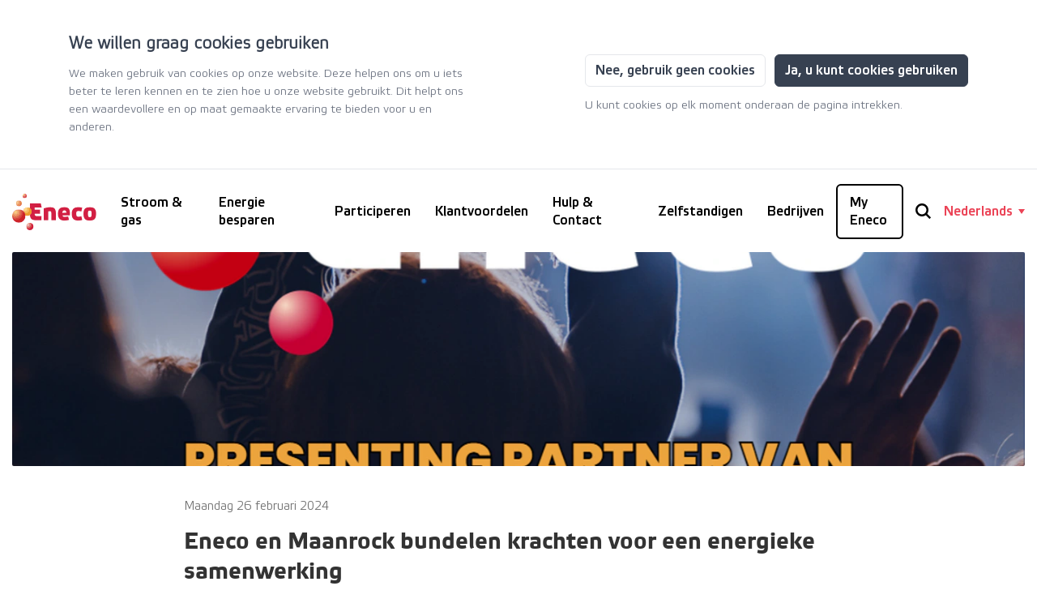

--- FILE ---
content_type: text/html; charset=utf-8
request_url: https://news.eneco.be/eneco-en-maanrock-bundelen-krachten-voor-een-energieke-samenwerking
body_size: 60835
content:
<!DOCTYPE html>
<html lang="nl-BE"
      dir="ltr" class="no-js">
<head>
    <meta charset="utf-8">
    <meta http-equiv="X-UA-Compatible" content="IE=edge">
    <meta name="viewport" content="width=device-width, initial-scale=1">

    <link rel="dns-prefetch" href="//google-analytics.com">
<link rel="dns-prefetch" href="//ssl.google-analytics.com">
<link rel="dns-prefetch" href="//press-cdn.prezly.com">
<link rel="dns-prefetch" href="//cdn.uc.assets.prezly.com">
<link rel="dns-prefetch" href="//analytics-cdn.prezly.com">
<link rel="dns-prefetch" href="//analytics.prezly.com">

    <title>Eneco en Maanrock bundelen krachten voor een energieke samenwerking</title>

    <meta name="title" content="Eneco en Maanrock bundelen krachten voor een energieke samenwerking" />
<meta name="description" content="Mechelen, 22 februari 2024. Eneco &amp; Maanrock kondigen met trots aan dat Eneco de komende drie jaar de presenting partner van het festival wordt. We zullen ons samen inzetten voor een duurzamere festivalbeleving." />
<meta property="og:sitename" content="Eneco - News room" />
<meta property="og:type" content="article" />
<meta property="og:title" content="Eneco en Maanrock bundelen krachten voor een energieke samenwerking" />
<meta property="og:url" content="https://news.eneco.be/eneco-en-maanrock-bundelen-krachten-voor-een-energieke-samenwerking" />
<meta property="og:description" content="Mechelen, 22 februari 2024. Eneco &amp; Maanrock kondigen met trots aan dat Eneco de komende drie jaar de presenting partner van het festival wordt. We zullen ons samen inzetten voor een duurzamere festivalbeleving." />
<meta property="og:locale" content="nl_BE" />
<meta name="article:published_time" content="2024-02-26T08:40:00+00:00" />
<meta name="article:modified_time" content="2024-02-26T09:06:53+00:00" />
<meta name="author" content="Mark van Hamme" />
<meta name="news_keywords" content="Nieuws" />
<meta property="og:image" content="https://cdn.uc.assets.prezly.com/8ebd0356-676f-4bbf-bc3e-7d4b078e0938/-/crop/978x513/0,376/-/preview/-/quality/best/-/format/auto/" />
<meta name="twitter:card" content="summary_large_image" />
<meta name="twitter:image" content="https://cdn.uc.assets.prezly.com/8ebd0356-676f-4bbf-bc3e-7d4b078e0938/-/crop/978x513/0,376/-/preview/-/quality/best/-/format/auto/" />

    <meta name="prezly:newsroom" content="30a15930-807f-4866-9a2b-01331aebe00d">
            <meta name="prezly:story" content="1f84ea90-5468-44a8-8d1c-0b53e473ce4f">
    
    
    
                <link rel="canonical" hreflang="nl-be" href="https://news.eneco.be/eneco-en-maanrock-bundelen-krachten-voor-een-energieke-samenwerking">
        <link rel="alternate" hreflang="nl-be" href="https://news.eneco.be/eneco-en-maanrock-bundelen-krachten-voor-een-energieke-samenwerking"/>

    

    <link rel="stylesheet" type="text/css" media="screen" href="//fonts.googleapis.com/css?family=Open+Sans:300,700,800,900|PT+Serif:400,700,400italic,700italic"/>

<link rel="stylesheet" type="text/css" media="all" href="https://press-cdn.prezly.com/style/10836.css?u=1770030477&d=ltr&v=16a118eb5def937e804b"/>


<script>document.documentElement.className = 'js'</script>

    <script type="text/javascript">
        !function(){
            var analytics=window.analytics=window.analytics||[];if(!analytics.initialize)if(analytics.invoked)window.console&&console.error&&console.error("Segment snippet included twice.");else{analytics.invoked=!0;analytics.methods=["trackSubmit","trackClick","trackLink","trackForm","pageview","identify","reset","group","track","ready","alias","debug","page","once","off","on"];analytics.factory=function(t){return function(){var e=Array.prototype.slice.call(arguments);e.unshift(t);analytics.push(e);return analytics}};for(var t=0;t<analytics.methods.length;t++){var e=analytics.methods[t];analytics[e]=analytics.factory(e)}analytics.load=function(t,e){var n=document.createElement("script");n.type="text/javascript";n.async=!0;n.src="https://analytics-cdn.prezly.com/analytics.js/v1/" + t + "/prezly.min.js?version=2018-09-20";var a=document.getElementsByTagName("script")[0];a.parentNode.insertBefore(n,a);analytics._loadOptions=e};analytics.SNIPPET_VERSION="4.1.0";
                analytics.load("30a15930-807f-4866-9a2b-01331aebe00d");
                analytics.page();
            }}();
    </script>


    



    
<script
    defer
    data-domain="news.eneco.be,rollup.customers.prezly.com"
    data-api="https://atlas.prezly.com/api/event"
    src="https://atlas.prezly.com/js/script.js"
></script>

<link rel="alternate" type="application/rss+xml" title="RSS feed" href="https://news.eneco.be/feed"/>


                    <link rel="stylesheet" type="text/css" media="screen" href="https://press-cdn.prezly.com/press/new/skins/eneco/theirs.css?v=20251103" />
<link rel="stylesheet" type="text/css" media="screen" href="https://press-cdn.prezly.com/press/new/skins/eneco/styles.css?v=20251103" />
    <script type="text/javascript" src="//cdnjs.cloudflare.com/ajax/libs/object-fit-images/3.2.4/ofi.min.js"></script>
<script type="text/javascript" src="https://press-cdn.prezly.com/press/new/js/eneco/DependencyHandler.axd.js?v=20251103"></script>
</head>

<body class="release ">

    
<div id="wrap">
            <div id="cookie-consent-bar" class="cookie-consent-bar" data-component="cookie-consent-bar" style="display: none;">
    <div class="container">
        <div class="cookie-consent-bar__wrapper">
            <div class="cookie-consent-bar__content">
                <p class="cookie-consent-bar__content-title">We willen graag cookies gebruiken</p>
                <p class="cookie-consent-bar__content-text">
                    We maken gebruik van cookies op onze website. Deze helpen ons om u iets beter te leren kennen en te zien hoe u onze website gebruikt. 
Dit helpt ons een waardevollere en op maat gemaakte ervaring te bieden voor u en anderen.                </p>
            </div>
            <div class="cookie-consent-bar__actions">
                <button id="cookie-consent-reject" type="button" class="btn btn-reject">
                    Nee, gebruik geen cookies                </button>
                <button id="cookie-consent-agree" type="button" class="btn btn-primary">
                    Ja, u kunt cookies gebruiken                </button>
                <p class="cookie-consent-bar__notice">
                    U kunt cookies op elk moment onderaan de pagina intrekken.                </p>
            </div>
        </div>
    </div>
</div>

<div class="header" id="top">
    <div class="header__container">
        <svg xmlns="http://www.w3.org/2000/svg" xmlns:xlink="http://www.w3.org/1999/xlink" style="display: none;">
    <symbol viewBox="0 0 16 16" id="ico-close">
        <path d="M7.85 5.728L13.152.425a1.5 1.5 0 0 1 2.12 2.12L9.972 7.85l5.303 5.304a1.5 1.5 0 1 1-2.121 2.12L7.849 9.972l-5.303 5.303a1.5 1.5 0 1 1-2.121-2.121l5.303-5.304L.425 2.546A1.5 1.5 0 1 1 2.545.425L7.85 5.728z" fill="#FFF" fill-rule="evenodd"></path>
    </symbol>
    <symbol viewBox="0 0 87 73" id="ico-agenda-lg">
        <path d="M73.818 6.636V0h-3.954v6.636H17.136V0h-3.954v6.636H0V73h87V6.636H73.818zm-60.636 3.982v6.637h3.954v-6.637h52.728v6.637h3.954v-6.637h9.227v11.946H3.955V10.618h9.227zm-9.227 58.4V26.545h79.09v42.473H3.955zm7.909-37.163h5.272v5.309h-5.272v-5.31zm0 13.272h5.272v5.31h-5.272v-5.31zm0 13.273h5.272v5.31h-5.272V58.4zm14.5-26.545h5.272v5.309h-5.272v-5.31zm0 13.272h5.272v5.31h-5.272v-5.31zm0 13.273h5.272v5.31h-5.272V58.4zm14.5-26.545h5.272v5.309h-5.272v-5.31zm0 13.272h5.272v5.31h-5.272v-5.31zm0 13.273h5.272v5.31h-5.272V58.4zm14.5-26.545h5.272v5.309h-5.272v-5.31zm0 13.272h5.272v5.31h-5.272v-5.31zm0 13.273h5.272v5.31h-5.272V58.4zm14.5-26.545h5.272v5.309h-5.272v-5.31zm0 13.272h5.272v5.31h-5.272v-5.31zm0 13.273h5.272v5.31h-5.272V58.4z" fill="#000" fill-rule="nonzero"></path>
    </symbol>
    <symbol viewBox="0 0 100 68" id="ico-stroom-gas">
        <g fill="#FFF" fill-rule="nonzero">
            <path d="M83.581 1.34L81.781 0l-1.8 1.34a38.77 38.77 0 0 0 0 62.32l1.8 1.34 1.8-1.34a38.77 38.77 0 0 0 0-62.32zm-1.8 2.39a35.67 35.67 0 0 1 14.5 28.77 35.47 35.47 0 0 1-7.22 21.5 13.76 13.76 0 0 0 .22-2.37c0-5-2.73-9.61-7.5-12.63-4.77 3-7.5 7.63-7.5 12.63.005.795.079 1.588.22 2.37a35.82 35.82 0 0 1 7.28-50.27zm-4.5 47.9a11.62 11.62 0 0 1 4.5-8.93 11.12 11.12 0 0 1 0 17.87 11.62 11.62 0 0 1-4.5-8.94zM7.97 67.32l4.5-30.27H0L11.16 0h26.27l-8 22h14.52L7.97 67.32zM4.03 34.05h11.92l-3.36 22.63L37.74 25h-12.6l8-22H13.39L4.03 34.05z"></path>
        </g>
    </symbol>
    <symbol viewBox="0 0 74 65" id="ico-zonnepanelen">
        <path d="M73.1 65H0l16.67-30h39.76L73.1 65zm-21.43-3H68l-3.34-6H49.89l1.78 6zm-26.18 0h23.06l-1.78-6H27.05l-1.56 6zM5.1 62h17.29l1.56-6H8.44L5.1 62zM49 53h14l-3.3-5.93L47.23 47 49 53zm-21.17 0h18l-1.77-6H29.38l-1.55 6zm-17.72 0h14.62l1.55-6H13.45l-3.34 6zm36.23-9h11.69l-3.36-6H44.55l1.79 6zm-16.18 0h13l-1.78-6h-9.67l-1.55 6zm-15 0H27.1l1.55-6H18.43l-3.27 6zm22.89-14h-3v-5.42h3V30zm8-3.26l-3.83-3.84 2.12-2.12 3.84 3.84-2.13 2.12zm-19.16 0l-2.12-2.12 3.84-3.84 2.12 2.12-3.84 3.84zm9.59-4.24a7.5 7.5 0 1 1 7.5-7.5 7.51 7.51 0 0 1-7.49 7.5h-.01zm0-12a4.5 4.5 0 1 0 4.5 4.5 4.51 4.51 0 0 0-4.49-4.5h-.01zm15.07 6h-5.42v-3h5.42v3zm-24.58 0h-5.42v-3h5.42v3zm17.37-7.2l-2.12-2.12 3.84-3.84 2.12 2.13-3.84 3.83zm-15.72 0l-3.84-3.83 2.12-2.13 3.84 3.84-2.12 2.12zm9.43-3.88h-3V0h3v5.42z" fill="#FFF" fill-rule="nonzero"></path>
    </symbol>
    <symbol viewBox="0 0 30 71" id="ico-ketelonderhoud">
        <path d="M29.38 10.956a14.914 14.914 0 0 0-1.23-2.988l-7.51 7.601-4.234-1.534L14.96 9.63l5.197-5.27 2.205-2.231a14.613 14.613 0 0 0-15.15-.027C2.542 4.917-.223 10.099.014 15.594c.237 5.496 3.437 10.415 8.33 12.807v35.625c0 3.852 3.086 6.974 6.891 6.974 3.806 0 6.89-3.122 6.89-6.974V28.401c4.836-2.583 7.865-7.657 7.875-13.19a14.759 14.759 0 0 0-.62-4.255zM19.172 26.468v37.558c0 2.201-1.762 3.985-3.937 3.985-2.174 0-3.937-1.784-3.937-3.985V26.468C5.894 24.513 2.66 18.91 3.63 13.188c.971-5.724 5.866-9.914 11.604-9.933a12.16 12.16 0 0 1 1.713.14l-5.375 5.43 2.49 7.551 7.344 2.65 5.502-5.569c.086.58.132 1.166.138 1.753-.006 5.062-3.16 9.57-7.875 11.258z" fill="#FFF" fill-rule="nonzero"></path>
    </symbol>
    <symbol viewBox="0 0 61 70" id="ico-isolatie">
        <g fill="#FFF" fill-rule="evenodd">
            <path d="M3.003 28.941v40.893h57.84V28.941L31.922 3.286 3.003 28.941zm2.893 1.289L31.923 7.142 57.949 30.23v36.728H5.896V30.23zM24.954 0L0 22.137l1.926 2.147L26.88 2.147z"></path>
            <path d="M13.231 59.898h14.944V38.705H13.231v21.193zm-2.893 2.877h20.73V35.829h-20.73v26.946z"></path>
            <path d="M16.467 51.22h7.99v-2.877h-7.99z"></path>
        </g>
    </symbol>
    <symbol viewBox="0 0 37 53" id="ico-alleenstaand">
        <path d="M29.35 29.241H25.9c6.367-3.354 9.606-10.559 7.855-17.474C32.005 4.85 25.715 0 18.5 0 11.284 0 4.995 4.851 3.245 11.767c-1.75 6.915 1.488 14.12 7.855 17.474H7.65C3.423 29.246 0 32.632 0 36.808V53h2.775V36.808c0-2.662 2.181-4.82 4.875-4.825h21.7c2.694.005 4.875 2.163 4.875 4.825V53H37V36.808c0-4.176-3.423-7.562-7.65-7.567zM5.55 15.534c0-7.065 5.798-12.793 12.95-12.793 7.152 0 12.95 5.728 12.95 12.793 0 7.066-5.798 12.794-12.95 12.794-7.152 0-12.95-5.728-12.95-12.794z" fill="#FFF" fill-rule="nonzero"></path>
    </symbol>
    <symbol viewBox="0 0 77 53" id="ico-koppel">
        <g fill="#FFF" fill-rule="nonzero">
            <path d="M29.35 29.241H25.9c6.367-3.354 9.606-10.559 7.855-17.474C32.005 4.85 25.715 0 18.5 0 11.284 0 4.995 4.851 3.245 11.767c-1.75 6.915 1.488 14.12 7.855 17.474H7.65C3.423 29.246 0 32.632 0 36.808V53h2.775V36.808c0-2.662 2.181-4.82 4.875-4.825h21.7c2.694.005 4.875 2.163 4.875 4.825V53H37V36.808c0-4.176-3.423-7.562-7.65-7.567zM5.55 15.534c0-7.065 5.798-12.793 12.95-12.793 7.152 0 12.95 5.728 12.95 12.793 0 7.066-5.798 12.794-12.95 12.794-7.152 0-12.95-5.728-12.95-12.794zM69.35 29.241H65.9c6.367-3.354 9.606-10.559 7.855-17.474C72.005 4.85 65.715 0 58.5 0c-7.216 0-13.505 4.851-15.255 11.767-1.75 6.915 1.488 14.12 7.855 17.474h-3.45c-4.227.005-7.65 3.391-7.65 7.567V53h2.775V36.808c0-2.662 2.181-4.82 4.875-4.825h21.7c2.694.005 4.875 2.163 4.875 4.825V53H77V36.808c0-4.176-3.423-7.562-7.65-7.567zm-23.8-13.707c0-7.065 5.798-12.793 12.95-12.793 7.152 0 12.95 5.728 12.95 12.793 0 7.066-5.798 12.794-12.95 12.794-7.152 0-12.95-5.728-12.95-12.794z"></path>
        </g>
    </symbol>
    <symbol viewBox="0 0 49 52" id="ico-klein-gezin">
        <path d="M37.5 17.015c-3.866 0-7-3.132-7-6.996a6.998 6.998 0 0 1 7-6.997c3.866 0 7 3.132 7 6.997a6.998 6.998 0 0 1-7 6.996m-6 16.993a6.998 6.998 0 0 1-7 6.997c-3.866 0-7-3.133-7-6.997a6.998 6.998 0 0 1 7-6.997c3.866 0 7 3.133 7 6.997m-20-16.993c-3.866 0-7-3.132-7-6.996a6.999 6.999 0 0 1 7-6.997c3.866 0 7 3.132 7 6.997a6.998 6.998 0 0 1-7 6.996m32.33 1h-.36c4.43-3.296 5.35-9.557 2.053-13.986C42.225-.4 35.96-1.318 31.53 1.977c-4.43 3.296-5.35 9.558-2.052 13.986a9.985 9.985 0 0 0 2.052 2.052h-.36A5.179 5.179 0 0 0 26 23.183v1a8.724 8.724 0 0 0-3 0v-1a5.179 5.179 0 0 0-5.17-5.168h-.36c4.43-3.296 5.35-9.557 2.053-13.986C16.225-.4 9.96-1.318 5.53 1.977 1.1 5.273.18 11.535 3.478 15.963a9.98 9.98 0 0 0 2.052 2.052h-.36A5.18 5.18 0 0 0 0 23.183v4.828h3v-4.828a2.17 2.17 0 0 1 2.17-2.17h12.66a2.17 2.17 0 0 1 2.17 2.17v1.909c-4.925 2.499-6.89 8.515-4.39 13.437a9.998 9.998 0 0 0 2.92 3.475h-.36A5.179 5.179 0 0 0 13 47.172V52h3v-4.828a2.17 2.17 0 0 1 2.17-2.169h12.66a2.17 2.17 0 0 1 2.17 2.17V52h3v-4.828a5.178 5.178 0 0 0-5.17-5.168h-.36c4.42-3.31 5.318-9.575 2.007-13.992A10 10 0 0 0 29 25.092v-1.91a2.17 2.17 0 0 1 2.17-2.168h12.66A2.17 2.17 0 0 1 46 23.183v4.828h3v-4.828a5.179 5.179 0 0 0-5.17-5.168" fill="#FFF" fill-rule="evenodd"></path>
    </symbol>
    <symbol viewBox="0 0 75 52" id="ico-groot-gezin">
        <path d="M69.83 42.0043082h-.36c3.4434433-2.5814698 4.8479734-7.0758065 3.486833-11.1574687-1.3611405-4.0816622-5.1825289-6.8347765-9.486833-6.8347765-.5026938.0026768-1.0043408.0461341-1.5.129944v-.9995692c-.0271938-2.8245547-2.3141803-5.1061084-5.14-5.1277899h-.36c3.4586198-2.5726756 4.8783971-7.0713679 3.5227373-11.16211061C58.6370775 2.76179455 54.8111968 0 50.5 0s-8.1370775 2.76179455-9.4927373 6.85253729C39.6516029 10.94328 41.0713802 15.4419723 44.53 18.0146479h-.36c-2.8530298.0055001-5.1644975 2.315972-5.17 5.1677727v.9995692c-.9924909-.1732354-2.0075091-.1732354-3 0v-.9995692c-.0055025-2.8518007-2.3169702-5.1622726-5.17-5.1677727h-.36c3.4586198-2.5726756 4.8783971-7.0713679 3.5227373-11.16211061C32.6370775 2.76179455 28.8111968 0 24.5 0s-8.1370775 2.76179455-9.4927373 6.85253729C13.6516029 10.94328 15.0713802 15.4419723 18.53 18.0146479h-.36c-2.8530298.0055001-5.1644975 2.315972-5.17 5.1677727v.9995692c-.4945604-.0972226-.9962162-.1540525-1.5-.1699268-4.30430408 0-8.12569252 2.7531143-9.48683298 6.8347765C.65202656 34.9285017 2.05655674 39.4228384 5.5 42.0043082h-.33c-2.85302984.0055001-5.16449752 2.315972-5.17 5.1677727V52h3v-4.8279191c0-1.1979416.97154209-2.1690652 2.17-2.1690652h12.66c.5755198 0 1.1274678.2285259 1.5344217.6353045.406954.4067786.6355783.9584888.6355783 1.5337607V52h3v-4.8279191c-.0055025-2.8518007-2.3169702-5.1622726-5.17-5.1677727h-.36c2.7657209-2.0712964 4.2654838-5.423193 3.9663647-8.8646312-.299119-3.4414381-2.3547187-6.48458-5.4363647-8.0480793v-1.9091771c0-.5752719.2286243-1.1269821.6355783-1.5337607.4069539-.4067786.9589019-.6353044 1.5344217-.6353044h12.66c.5755198 0 1.1274678.2285258 1.5344217.6353044.406954.4067786.6355783.9584888.6355783 1.5337607v1.9091771c-3.081646 1.5634993-5.1372457 4.6066412-5.4363647 8.0480793-.2991191 3.4414382 1.2006438 6.7933348 3.9663647 8.8646312h-.36c-2.8530298.0055001-5.1644975 2.315972-5.17 5.1677727V52h3v-4.8279191c0-1.1979416.9715421-2.1690652 2.17-2.1690652h12.66c1.1984579 0 2.17.9711236 2.17 2.1690652V52h3v-4.8279191c-.0055025-2.8518007-2.3169702-5.1622726-5.17-5.1677727h-.36c2.7657209-2.0712964 4.2654838-5.423193 3.9663647-8.8646312-.299119-3.4414381-2.3547187-6.48458-5.4363647-8.0480793v-1.9091771c0-1.1979416.9715421-2.1690651 2.17-2.1690651h12.66c1.1984579 0 2.17.9711235 2.17 2.1690651v1.9091771c-3.081646 1.5634993-5.1372457 4.6066412-5.4363647 8.0480793-.2991191 3.4414382 1.2006438 6.7933348 3.9663647 8.8646312h-.36c-2.8530298.0055001-5.1644975 2.315972-5.17 5.1677727V52h3v-4.8279191c0-1.1979416.9715421-2.1690652 2.17-2.1690652h12.66c1.1984579 0 2.17.9711236 2.17 2.1690652V52h3v-4.8279191c-.0055025-2.8518007-2.3169702-5.1622726-5.17-5.1677727zM18.5 34.0077548c0 3.8643277-3.1340068 6.9969842-7 6.9969842-3.86599325 0-7-3.1326565-7-6.9969842s3.13400675-6.9969843 7-6.9969843c3.8659932 0 7 3.1326566 7 6.9969843zm6-16.9926761c-2.8312357 0-5.3836897-1.7047604-6.4671567-4.3193543-1.083467-2.6145938-.4845767-5.62412145 1.5174092-7.62524492 2.001986-2.00112348 5.0128108-2.59975575 7.6285315-1.51675553C29.7945048 4.63672417 31.5 7.18807853 31.5 10.0180945c0 3.8643277-3.1340068 6.9969842-7 6.9969842zm20 16.9926761c0 3.8643277-3.1340068 6.9969842-7 6.9969842s-7-3.1326565-7-6.9969842 3.1340068-6.9969843 7-6.9969843 7 3.1326566 7 6.9969843zm6-16.9926761c-3.8659932 0-7-3.1326565-7-6.9969842 0-3.86432771 3.1340068-6.99698426 7-6.99698426s7 3.13265655 7 6.99698426c0 1.8557156-.7374979 3.6354259-2.0502525 4.947615-1.3127547 1.3121891-3.0932321 2.0493692-4.9497475 2.0493692zm13 23.9896603c-3.8659932 0-7-3.1326565-7-6.9969842s3.1340068-6.9969843 7-6.9969843 7 3.1326566 7 6.9969843c0 3.8643277-3.1340068 6.9969842-7 6.9969842z" fill="#FFF" fill-rule="nonzero"></path>
    </symbol>
    <symbol viewBox="0 0 48 55" id="ico-comfort-home">
        <path d="M48 55H0V21.894L24.004 0 48 21.894V55zM2.323 52.672h43.354V22.923L24.004 3.148 2.323 22.923v29.749z" fill="#E5384C" fill-rule="evenodd"></path>
    </symbol>
    <symbol viewBox="0 0 114 55" id="ico-comfort-home-repair">
        <g fill="#E5384C" fill-rule="evenodd">
            <path d="M86.403 20.359l2.707-2.709-.064-.545a10.963 10.963 0 0 1 3.146-9.079 10.92 10.92 0 0 1 7.777-3.221c1.122 0 2.234.17 3.303.504a.348.348 0 0 1 .233.247.343.343 0 0 1-.092.328l-6.095 6.098-.08.285c-.213.756-.49 2.732 1.533 4.755 1.108 1.109 2.338 1.67 3.655 1.67.472 0 .857-.076 1.096-.141l.292-.08 6.091-6.093a.344.344 0 0 1 .326-.09.348.348 0 0 1 .248.233c1.23 3.93.188 8.179-2.716 11.086a10.877 10.877 0 0 1-6.162 3.09l.328 2.242a13.124 13.124 0 0 0 7.436-3.73 13.257 13.257 0 0 0 3.275-13.365 2.626 2.626 0 0 0-1.866-1.757 2.62 2.62 0 0 0-2.471.69l-5.633 5.635a2.055 2.055 0 0 1-.244.014c-.695 0-1.386-.338-2.053-1.006-.967-.967-1.06-1.81-1.004-2.284l5.646-5.65a2.629 2.629 0 0 0 .69-2.471 2.628 2.628 0 0 0-1.757-1.87 13.317 13.317 0 0 0-3.98-.607 13.17 13.17 0 0 0-9.378 3.886 13.21 13.21 0 0 0-3.847 10.39L84.8 18.756l1.602 1.603zM77.963 46.882a5.041 5.041 0 0 1-3.592 1.483 5.042 5.042 0 0 1-3.593-1.483l-1.85-1.85a5.052 5.052 0 0 1-1.485-3.595 5.05 5.05 0 0 1 1.486-3.595l11.61-11.615-1.602-1.603-11.61 11.615a7.3 7.3 0 0 0-2.149 5.198c0 1.965.763 3.81 2.149 5.197l1.85 1.85a7.291 7.291 0 0 0 5.194 2.148 7.29 7.29 0 0 0 5.194-2.147l7.734-7.739-1.601-1.602-7.735 7.738z"></path>
            <path d="M110.086 45.84l-4.082 4.084a3.478 3.478 0 0 1-2.477 1.022 3.477 3.477 0 0 1-2.476-1.022L89.643 38.509a3.481 3.481 0 0 1-1.022-2.478c0-.938.363-1.818 1.022-2.477l1.797-1.798L72.415 12.72l-.817-.81-.338-.338-.25-.746.748.25.36.36-.004.005 19.815 19.826 1.796-1.797a3.476 3.476 0 0 1 2.477-1.023c.938 0 1.817.363 2.477 1.023l11.407 11.414a3.48 3.48 0 0 1 1.023 2.477c0 .938-.363 1.818-1.023 2.478m1.601-6.558L100.28 27.867a5.725 5.725 0 0 0-4.078-1.687c-1.543 0-2.992.6-4.079 1.687l-.194.195-16.634-16.643.004-.004-2.317-2.32-3.103-1.036c-.51-.167-1.017-.061-1.355.279-.333.333-.44.832-.288 1.334l1.046 3.126 2.342 2.336 16.612 16.622-.195.195a5.734 5.734 0 0 0-1.685 4.08c0 1.544.599 2.993 1.686 4.08l11.407 11.416a5.726 5.726 0 0 0 4.078 1.686 5.727 5.727 0 0 0 4.079-1.687l4.082-4.084a5.735 5.735 0 0 0 1.687-4.081 5.73 5.73 0 0 0-1.688-4.08"></path>
            <path d="M92.777 36.956l9.885 9.89 1.568-1.569-9.885-9.89zM95.61 34.12l9.885 9.89 1.568-1.57-9.884-9.889zM48.249 55H0V21.894L24.129 0l24.12 21.894V55zM2.335 52.672h43.579V22.923L24.129 3.148 2.335 22.923v29.749z"></path>
        </g>
    </symbol>
    <symbol viewBox="0 0 183 55" id="ico-comfort-home-repair-protect">
        <g fill="#E5384C" fill-rule="evenodd">
            <path d="M86.403 20.359l2.707-2.709-.064-.545a10.963 10.963 0 0 1 3.146-9.079 10.92 10.92 0 0 1 7.777-3.221c1.122 0 2.234.17 3.303.504a.348.348 0 0 1 .233.247.343.343 0 0 1-.092.328l-6.095 6.098-.08.285c-.213.756-.49 2.732 1.533 4.755 1.108 1.109 2.338 1.67 3.655 1.67.472 0 .857-.076 1.096-.141l.292-.08 6.091-6.093a.344.344 0 0 1 .326-.09.348.348 0 0 1 .248.233c1.23 3.93.188 8.179-2.716 11.086a10.877 10.877 0 0 1-6.162 3.09l.328 2.242a13.124 13.124 0 0 0 7.436-3.73 13.257 13.257 0 0 0 3.275-13.365 2.626 2.626 0 0 0-1.866-1.757 2.62 2.62 0 0 0-2.471.69l-5.633 5.635a2.055 2.055 0 0 1-.244.014c-.695 0-1.386-.338-2.053-1.006-.967-.967-1.06-1.81-1.004-2.284l5.646-5.65a2.629 2.629 0 0 0 .69-2.471 2.628 2.628 0 0 0-1.757-1.87 13.317 13.317 0 0 0-3.98-.607 13.17 13.17 0 0 0-9.378 3.886 13.21 13.21 0 0 0-3.847 10.39L84.8 18.756l1.602 1.603zM77.963 46.882a5.041 5.041 0 0 1-3.592 1.483 5.042 5.042 0 0 1-3.593-1.483l-1.85-1.85a5.052 5.052 0 0 1-1.485-3.595 5.05 5.05 0 0 1 1.486-3.595l11.61-11.615-1.602-1.603-11.61 11.615a7.3 7.3 0 0 0-2.149 5.198c0 1.965.763 3.81 2.149 5.197l1.85 1.85a7.291 7.291 0 0 0 5.194 2.148 7.29 7.29 0 0 0 5.194-2.147l7.734-7.739-1.601-1.602-7.735 7.738z"></path>
            <path d="M110.086 45.84l-4.082 4.084a3.478 3.478 0 0 1-2.477 1.022 3.477 3.477 0 0 1-2.476-1.022L89.643 38.509a3.481 3.481 0 0 1-1.022-2.478c0-.938.363-1.818 1.022-2.477l1.797-1.798L72.415 12.72l-.817-.81-.338-.338-.25-.746.748.25.36.36-.004.005 19.815 19.826 1.796-1.797a3.476 3.476 0 0 1 2.477-1.023c.938 0 1.817.363 2.477 1.023l11.407 11.414a3.48 3.48 0 0 1 1.023 2.477c0 .938-.363 1.818-1.023 2.478m1.601-6.558L100.28 27.867a5.725 5.725 0 0 0-4.078-1.687c-1.543 0-2.992.6-4.079 1.687l-.194.195-16.634-16.643.004-.004-2.317-2.32-3.103-1.036c-.51-.167-1.017-.061-1.355.279-.333.333-.44.832-.288 1.334l1.046 3.126 2.342 2.336 16.612 16.622-.195.195a5.734 5.734 0 0 0-1.685 4.08c0 1.544.599 2.993 1.686 4.08l11.407 11.416a5.726 5.726 0 0 0 4.078 1.686 5.727 5.727 0 0 0 4.079-1.687l4.082-4.084a5.735 5.735 0 0 0 1.687-4.081 5.73 5.73 0 0 0-1.688-4.08"></path>
            <path d="M92.777 36.956l9.885 9.89 1.568-1.569-9.885-9.89zM95.61 34.12l9.885 9.89 1.568-1.57-9.884-9.889zM48.249 55H0V21.894L24.129 0l24.12 21.894V55zM2.335 52.672h43.579V22.923L24.129 3.148 2.335 22.923v29.749zM172.13 26.889c-2.317 0-4.428.38-6.308 1.13-.218-3.817-1.593-12.078-8.74-21.2 17.685 2.174 21.161 13.814 22.713 21.288-1.843-.566-4.625-1.218-7.666-1.218m-36.144 0c-3.027 0-5.798.647-7.64 1.21 1.56-6.88 5.464-17.688 22.488-21.022-6.974 9.02-8.324 17.162-8.54 20.942-1.88-.75-3.991-1.13-6.308-1.13m8.927 1.502c.181-3.426 1.485-11.913 9.146-21.112 7.633 9.165 8.955 17.625 9.143 21.073-6.05-1.546-14.38-.803-18.29.04m37.901 1.47l-.134-.678c-1.5-7.628-4.606-23.345-27.312-25.158V1.31a1.308 1.308 0 1 0-2.617 0v2.795c-22.954 3.352-25.985 18.44-27.446 25.757a1.31 1.31 0 0 0 1.808 1.456c.042-.017 4.189-1.81 8.874-1.81 2.686 0 5.019.583 6.934 1.734.405.243.905.24 1.316.009l.002.004c.629-.282 4.243-.942 8.512-1.13v19.637a2.62 2.62 0 0 1-2.616 2.619 2.621 2.621 0 0 1-2.616-2.62 1.308 1.308 0 1 0-2.617 0A5.24 5.24 0 0 0 150.133 55a5.24 5.24 0 0 0 5.233-5.238v-19.69c3.06.027 6.214.355 8.703 1.276l.004-.01c.146.053.297.09.45.09.232 0 .466-.062.673-.186 1.915-1.151 4.248-1.734 6.933-1.734 4.686 0 8.833 1.793 8.875 1.81a1.31 1.31 0 0 0 1.808-1.456"></path>
        </g>
    </symbol>
    <symbol viewBox="0 0 57 65" id="ico-verbruik">
        <path d="M57 65H0V25.875L28.505 0 57 25.875V65zM2.758 62.249h51.484V27.09L28.505 3.721 2.758 27.09v35.158z" fill="#E5384C" fill-rule="evenodd"></path>
    </symbol>
    <symbol viewBox="0 0 71 65" id="ico-co2">
        <g fill="#E5384C" fill-rule="evenodd">
            <path d="M64.042 35.086l-.394.382-.062.546c-.928 8.234-7.898 14.445-16.214 14.445a16.181 16.181 0 0 1-9.93-3.368l-1.191-.913-.94 1.17a11.334 11.334 0 0 1-8.877 4.268c-6.224 0-11.323-5.054-11.367-11.267l-.006-.822-.691-.449a13.896 13.896 0 0 1-6.366-11.692 13.84 13.84 0 0 1 4-9.763 13.896 13.896 0 0 1 9.686-4.17l.973-.019.397-.887a16.041 16.041 0 0 1 14.633-9.488 16.036 16.036 0 0 1 14.648 9.521l.452 1.018 1.109-.116c.459-.048.91-.072 1.34-.072 6.973 0 12.646 5.663 12.646 12.623 0 3.437-1.366 6.652-3.846 9.053m-8.8-24.735c-.187 0-.376.003-.567.01A19.105 19.105 0 0 0 37.693 0a19.113 19.113 0 0 0-17.022 10.44 16.933 16.933 0 0 0-10.854 5.04 16.878 16.878 0 0 0-4.878 11.906 16.934 16.934 0 0 0 7.092 13.8c.478 7.51 6.776 13.489 14.403 13.489a14.37 14.37 0 0 0 10.307-4.329 19.205 19.205 0 0 0 10.631 3.172c9.696 0 17.852-7.109 19.191-16.624a15.522 15.522 0 0 0 4.39-10.86c0-8.648-7.048-15.683-15.712-15.683M7.204 61.491a4.14 4.14 0 0 1-4.14-4.13 4.14 4.14 0 0 1 8.28 0 4.14 4.14 0 0 1-4.14 4.13m0-11.322C3.232 50.169 0 53.395 0 57.36s3.232 7.19 7.204 7.19c3.973 0 7.204-3.225 7.204-7.19 0-3.965-3.231-7.191-7.204-7.191"></path>
            <path d="M46.866 32.004a3.926 3.926 0 0 1-3.925 3.918h-.592a3.926 3.926 0 0 1-3.925-3.918v-6.47c0-2.16 1.761-3.917 3.925-3.917h.592a3.926 3.926 0 0 1 3.925 3.917v6.47zM42.94 18.558h-.592c-3.854 0-6.99 3.13-6.99 6.976v6.47c0 3.847 3.136 6.976 6.99 6.976h.592c3.854 0 6.99-3.129 6.99-6.976v-6.47c0-3.846-3.136-6.976-6.99-6.976zM26.026 21.617h.592a3.951 3.951 0 0 1 3.77 2.827l.43 1.468 2.941-.859-.43-1.467a7.032 7.032 0 0 0-6.71-5.028h-.593c-3.853 0-6.989 3.13-6.989 6.976v6.47c0 3.847 3.136 6.976 6.99 6.976h.591a7.031 7.031 0 0 0 6.711-5.027l.43-1.468-2.941-.859-.43 1.468a3.95 3.95 0 0 1-3.77 2.828h-.592a3.925 3.925 0 0 1-3.924-3.918v-6.47c0-2.16 1.76-3.917 3.924-3.917M55.305 38.773c.724-.85.775-1.709.779-1.812.002-.11.006-1.091-.708-1.831-.324-.336-.92-.738-1.917-.75-1 0-1.587.385-1.905.719-.717.752-.676 1.775-.669 1.89l.047.754 1.513-.085-.03-.755c-.005-.133.03-.526.254-.755.158-.162.409-.248.772-.238.412.004 1.101.142 1.11 1.003-.008.074-.065.46-.4.855l-4.215 4.699h6.153v-1.53h-2.725l1.941-2.164z"></path>
        </g>
    </symbol>
    <symbol viewBox="0 0 146 30" id="ico-risico">
        <g fill="none" fill-rule="evenodd">
            <path fill="#7EC389" d="M0 0h29.9036145v30H0z"></path>
            <path fill="#A5D398" d="M29.0240964 0h29.9036145v30H29.0240964z"></path>
            <path fill="#FCCA6D" d="M58.0481928 0h29.9036145v30H58.0481928z"></path>
            <path fill="#EA754F" d="M87.0722892 0h29.9036145v30H87.0722892z"></path>
            <path fill="#EB4356" d="M116.096386 0h29.9036145v30H116.096386z"></path>
            <text font-family="EtelkaText-Bold, Etelka Text" font-size="18" font-weight="bold" fill="#FFF">
                <tspan x="37.848" y="20">2</tspan>
            </text>
        </g>
    </symbol>
    <symbol viewBox="0 0 65 65" id="ico-investering">
        <g fill="#E5384C" fill-rule="evenodd">
            <path d="M32.49 61.968c-16.255 0-29.478-13.224-29.478-29.478 0-16.255 13.223-29.478 29.478-29.478 16.254 0 29.478 13.223 29.478 29.478 0 16.254-13.224 29.478-29.478 29.478M32.49 0C14.575 0 0 14.575 0 32.49c0 17.915 14.575 32.49 32.49 32.49 17.915 0 32.49-14.575 32.49-32.49C64.98 14.575 50.404 0 32.49 0"></path>
            <path d="M28.288 20.102c1.44-1.006 3.896-1.51 7.367-1.51 3.223 0 5.872.418 7.949 1.255l1.069-3.022c-2.82-.836-5.842-1.254-9.064-1.254-4.339 0-7.577.79-9.715 2.37s-3.502 4.416-4.09 8.506h-3.58l-.929 2.789h4.23v5.996h-3.3l-.93 2.742h4.463c.588 4.246 1.959 7.213 4.113 8.901 2.153 1.69 5.4 2.533 9.738 2.533 3.284 0 6.305-.434 9.064-1.3l-1.07-2.976c-2.107.807-4.757 1.209-7.948 1.209-3.47 0-5.926-.55-7.367-1.65-1.44-1.1-2.394-3.339-2.858-6.717h9.807l.93-2.742H25.104v-5.996h13.247l.93-2.789H25.43c.464-3.222 1.417-5.337 2.858-6.345"></path>
        </g>
    </symbol>
    <symbol viewBox="0 0 68 65" id="ico-looptijd-rentepercentage">
        <g fill="#E5384C" fill-rule="evenodd">
            <path d="M0 0v64.85h53.718V47.166h-3.235v14.449H3.233V3.234h35.083l-.21 11.138 12.377.096v6.303h3.235V11.26h-.108l.067-.074L41.608.162 41.611 0H0zm41.403 11.164l.125-6.695 7.393 6.753-7.518-.058z"></path>
            <path d="M9.74 21.798h34.524v-3.234H9.74zM9.74 29.883h34.524V26.65H9.74zM9.74 37.968h32.905v-3.234H9.74zM9.74 46.053h23.2V42.82H9.74zM9.74 54.139h23.2v-3.234H9.74zM54.371 22.576l-.003-.002L39.84 44.513l-.998 9.548 8.403-4.647L60.3 29.7l.018.011 7.61-11.666-7.406-4.902-6.152 9.432zm3.006 1.312l4.077-6.249 2.01 1.33-4.075 6.25-2.012-1.33zm-14.402 21.75l12.306-18.581 2.01 1.33-12.303 18.58-2.282 1.263.27-2.593z"></path>
        </g>
    </symbol>
    <symbol viewBox="0 0 53 65" id="ico-kapitaalaflossing">
        <g fill="#E5384C" fill-rule="nonzero">
            <path d="M44.327 8.603H8.673V27.72h35.654V8.603zm-2.89 16.25H11.563V11.47h29.872v13.382zM0 0v65h53V0H0zm50.11 62.132H2.89V2.868h47.22v59.264z"></path>
            <path d="M9 33h4v4H9zM19 33h4v4h-4zM19 42h4v4h-4zM30 33h4v4h-4zM9 42h4v4H9zM30 42h4v4h-4zM40 42h4v4h-4zM40 33h4v4h-4zM9 51h4v4H9zM19 51h4v4h-4zM30 51h14v4H30z"></path>
        </g>
    </symbol>
    <symbol viewBox="0 0 72 60" id="ico-tijdschema">
        <path d="M61.09 5.455V0h-3.272v5.455H14.182V0h-3.273v5.455H0V60h72V5.455H61.09zM10.91 8.727v5.455h3.272V8.727h43.636v5.455h3.273V8.727h7.636v9.818H3.273V8.727h7.636zm-7.637 48V21.818h65.454v34.91H3.273zm6.545-30.545h4.364v4.363H9.818v-4.363zm0 10.909h4.364v4.364H9.818V37.09zm0 10.909h4.364v4.364H9.818V48zm12-21.818h4.364v4.363h-4.364v-4.363zm0 10.909h4.364v4.364h-4.364V37.09zm0 10.909h4.364v4.364h-4.364V48zm12-21.818h4.364v4.363h-4.364v-4.363zm0 10.909h4.364v4.364h-4.364V37.09zm0 10.909h4.364v4.364h-4.364V48zm12-21.818h4.364v4.363h-4.364v-4.363zm0 10.909h4.364v4.364h-4.364V37.09zm0 10.909h4.364v4.364h-4.364V48zm12-21.818h4.364v4.363h-4.364v-4.363zm0 10.909h4.364v4.364h-4.364V37.09zm0 10.909h4.364v4.364h-4.364V48z" fill="#E5384C" fill-rule="nonzero"></path>
    </symbol>
    <symbol viewBox="0 0 65 65" id="ico-objectief">
        <g fill="#E5384C" fill-rule="evenodd">
            <path d="M53.179 23.636h-10.34c-.818 0-1.478-.66-1.478-1.477v-10.34c0-.394.155-.77.433-1.045L52.134.433a1.478 1.478 0 0 1 2.522 1.044v8.864h8.864a1.478 1.478 0 0 1 1.044 2.522l-10.34 10.34a1.47 1.47 0 0 1-1.045.433zm-8.864-2.954h8.252l7.387-7.387h-6.775c-.817 0-1.477-.66-1.477-1.477V5.043l-7.387 7.387v8.252z"></path>
            <path d="M27.02 35.89a1.476 1.476 0 0 0 1.045 2.522c.379 0 .757-.145 1.045-.433l15.82-15.82h-2.092v-2.086L27.021 35.89z"></path>
            <path d="M48.323 22.159c3.039 4.15 4.856 9.245 4.856 14.773 0 6.705-2.61 13.012-7.354 17.757-4.744 4.742-11.051 7.353-17.76 7.353-13.843 0-25.108-11.264-25.11-25.11.002-13.848 11.267-25.114 25.11-25.114 5.528 0 10.625 1.816 14.773 4.857v-3.564c-4.296-2.676-9.351-4.247-14.776-4.247C12.592 8.864.003 21.454 0 36.932c.003 15.476 12.594 28.065 28.065 28.065 7.496 0 14.545-2.92 19.849-8.22 5.3-5.303 8.22-12.351 8.22-19.845 0-5.425-1.572-10.477-4.248-14.773h-3.563z"></path>
            <path d="M28.065 47.273c-5.7 0-10.34-4.64-10.34-10.341s4.64-10.341 10.34-10.341c.148 0 .291.009.433.018.817.044 1.506.744 1.463 1.558-.043.814-.655 1.424-1.49 1.402l-.172-.012c-.079-.006-.155-.012-.234-.012-4.071 0-7.386 3.312-7.386 7.387 0 4.073 3.315 7.386 7.386 7.386 1.974 0 3.83-.77 5.225-2.164a7.346 7.346 0 0 0 2.162-5.222l-.02-.414a1.478 1.478 0 0 1 1.407-1.542c.802-.02 1.507.592 1.544 1.41.017.274.023.408.023.546a10.26 10.26 0 0 1-3.027 7.31 10.276 10.276 0 0 1-7.314 3.03"></path>
            <path d="M28.065 56.14c-10.589 0-19.204-8.62-19.204-19.211.003-10.592 8.618-19.208 19.204-19.208h.006c2.865 0 5.643.637 8.264 1.89a1.477 1.477 0 0 1-1.276 2.666 16.065 16.065 0 0 0-6.988-1.601h-.006c-8.958 0-16.247 7.292-16.25 16.253 0 8.962 7.292 16.256 16.25 16.256a16.14 16.14 0 0 0 11.492-4.762 16.13 16.13 0 0 0 4.758-11.491c0-2.421-.536-4.772-1.595-6.99a1.477 1.477 0 0 1 .696-1.968 1.473 1.473 0 0 1 1.97.694 19.07 19.07 0 0 1 1.884 8.264 19.065 19.065 0 0 1-5.621 13.58 19.078 19.078 0 0 1-13.584 5.627"></path>
        </g>
    </symbol>
    <symbol viewBox="0 0 46 65" id="ico-duur-campagne">
        <g fill="#E5384C" fill-rule="evenodd">
            <path d="M29.502 28.306c-2.877 1.146-5.149 2.051-5.149 4.193 0 2.14 2.271 3.045 5.148 4.192 5.63 2.242 13.281 5.292 11.31 17.476H5.189C3.218 41.983 10.87 38.933 16.5 36.69c2.877-1.147 5.148-2.053 5.148-4.192 0-2.142-2.272-3.047-5.149-4.193-5.629-2.243-13.278-5.291-11.31-17.472h35.623c1.97 12.18-5.68 15.23-11.309 17.472zM2.706 62.292h40.588v-5.417H2.706v5.417zm0-54.167h40.588V2.708H2.706v5.417zM46 9.479V1.354C46 .607 45.395 0 44.647 0H1.353C.605 0 0 .607 0 1.354v8.125c0 .747.605 1.355 1.353 1.355h1.1C.417 24.81 10.168 28.699 15.498 30.822c1.361.543 3.227 1.286 3.456 1.61-.23.457-2.094 1.199-3.456 1.74-5.33 2.125-15.083 6.013-13.044 19.995H1.353C.605 54.167 0 54.774 0 55.52v8.125C0 64.393.605 65 1.353 65h43.294c.748 0 1.353-.607 1.353-1.354v-8.125c0-.747-.605-1.354-1.353-1.354h-1.1c2.038-13.982-7.715-17.87-13.045-19.994-1.362-.542-3.227-1.284-3.456-1.608.23-.457 2.095-1.2 3.456-1.743 5.33-2.123 15.08-6.01 13.045-19.988h1.1c.748 0 1.353-.608 1.353-1.355z"></path>
            <path d="M23.5 38a1.5 1.5 0 1 0 0-3 1.5 1.5 0 0 0 0 3M23.5 40a1.5 1.5 0 1 0 0 3 1.5 1.5 0 0 0 0-3M23.5 48a1.5 1.5 0 1 0 .001 3 1.5 1.5 0 0 0-.001-3"></path>
        </g>
    </symbol>
    <symbol viewBox="0 0 36 33" id="ico-faq">
        <path d="M33.3720541 25.002823H19.0561698l-4.9746276 4.057436v-4.057436h-5.738904V8.8095905h25.0294159V25.002823zM1.8014766 18.0034267V1.8103448h25.0294159v5.1889009H6.5411616v11.004181h-4.739685zm26.8308926-11.004181V0H0v19.8137716h6.5411616v6.9993964h5.738904v6.04806l7.415178-6.04806h15.4782872V6.9992457h-6.5411616z" fill="#FFF" fill-rule="evenodd"></path>
    </symbol>
    <symbol viewBox="0 0 29 26" id="ico-chat">
        <g fill="#FFF" fill-rule="evenodd">
            <path d="M0 0v19.8139224h5.73890402v6.0480604l7.41517798-6.0480604h15.4782872V0H0zm1.80147662 1.81034483H26.8310427V18.0035776H12.5150082l-4.97462756 4.0574353v-4.0574353H1.80147662V1.81034483z"></path>
            <path d="M6.9943831 11.4491336h2.40707301V9.03036207H6.9943831zM13.1127982 11.4491336h2.4069229V9.03036207h-2.4069229zM19.2310632 11.4491336h2.4069229V9.03036207h-2.4069229z"></path>
        </g>
    </symbol>
    <symbol viewBox="0 0 31 24" id="ico-mail">
        <path d="M3.4181518 1.810345h24.1277768L15.3991723 12.823427 3.4181518 1.810345zm16.8807366 10.957263l-1.2155463 1.336034 8.4285086 7.744505H3.2789877l8.425356-7.744656-1.2158466-1.335883-8.6870205 7.984978V2.777823l13.5892888 12.49153L28.9883109 2.940905v17.810927l-8.6894225-7.984224zM0 23.658491h30.7896374V0H0v23.658491z" fill="#FFF" fill-rule="evenodd"></path>
    </symbol>
    <symbol viewBox="0 0 20 33" id="ico-call">
        <g fill="#FFF" fill-rule="evenodd">
            <path d="M0 33h20V0H0v33zM1.69067662 6.44054451H18.3094643V1.70767917H1.69067662v4.73286534zm0 18.81847939H18.3094643V8.14808139H1.69067662V25.2590239zm0 6.0334392H18.3094643v-4.3260447H1.69067662v4.3260447z"></path>
            <path d="M8.75 29.1923077h2.5v-1.2692308h-2.5zM7.5 5.07692308h5V3.80769231h-5z"></path>
        </g>
    </symbol>
    <symbol viewBox="0 0 49 80" id="ico-phone-lg">
        <g fill="#000" fill-rule="evenodd">
            <path d="M0 79.97h48.433V0H0v79.97zm4.094-64.362H44.34V4.138H4.094v11.47zm0 45.603H44.34V19.746H4.094V61.21zm0 14.621H44.34V65.35H4.094v10.483z"></path>
            <path d="M21.238 72.342h5.958v-4.138h-5.958zM18.147 11.96h12.14V7.822h-12.14z"></path>
        </g>
    </symbol>

    <symbol viewBox="0 0 54 80" id="ico-location-lg">
        <defs>
            <path id="a" d="M0 .184h53.745v79.52H0z"></path>
        </defs>
        <g fill="none" fill-rule="evenodd">
            <g transform="translate(0 .112)">
                <mask id="b" fill="#fff">
                    <use xlink:href="#a"></use>
                </mask>
                <path d="M46.923 39.888l-20.051 34.26L6.888 40.003c-.333-1-.661-1.925-.979-2.82-1.228-3.462-2.199-6.197-2.199-9.868C3.71 14.858 14.534 3.93 26.872 3.93c12.339 0 23.163 10.927 23.163 23.383 0 3.928-1.163 8.625-3.112 12.574M45.698 8.31C40.583 3.146 33.722.184 26.872.184c-6.848 0-13.71 2.962-18.824 8.126C2.933 13.474 0 20.4 0 27.314c0 4.322 1.12 7.477 2.416 11.13.332.934.674 1.899 1.015 2.932.041.126.096.247.163.361l21.68 37.046c.334.57.942.92 1.598.92.656 0 1.263-.35 1.597-.92L50.15 41.737c.021-.037.042-.075.06-.114 1.063-2.14 3.534-7.819 3.534-14.31 0-6.913-2.933-13.84-8.047-19.003" fill="#010202" mask="url(#b)"></path>
            </g>
            <path d="M26.872 38.529c-5.991 0-10.866-4.921-10.866-10.97 0-6.05 4.875-10.971 10.866-10.971 5.992 0 10.866 4.921 10.866 10.97 0 6.05-4.874 10.971-10.866 10.971m0-25.687c-8.037 0-14.576 6.602-14.576 14.716 0 8.115 6.539 14.717 14.576 14.717 8.038 0 14.577-6.602 14.577-14.717 0-8.114-6.54-14.716-14.577-14.716" fill="#010202"></path>
        </g>
    </symbol>
</svg>
<svg xmlns="http://www.w3.org/2000/svg" xmlns:xlink="http://www.w3.org/1999/xlink" style="display: none;">
        <defs>
            <style>
                .sprite-symbol-usage {
                    display: none;
                }

                .sprite-symbol-usage:target {
                    display: inline;
                }
            </style>
            <symbol viewBox="0 0 220 220" id="CardGraphTarcom2018">
                <defs></defs>
                <g fill="none" fill-rule="evenodd">
                    <path d="M110 220C49.249 220 0 170.751 0 110S49.249 0 110 0s110 49.249 110 110-49.249 110-110 110zm0-32c43.078 0 78-34.922 78-78s-34.922-78-78-78-78 34.922-78 78 34.922 78 78 78z" fill="url(#CardGraphTarcom2018_a)" fill-rule="nonzero"></path>
                    <path d="M110 0c60.751 0 110 49.249 110 110 0 44.055-25.899 82.061-63.301 99.624l-13.585-28.981C169.636 168.189 188 141.239 188 110c0-43.078-34.922-78-78-78V0z" fill="url(#CardGraphTarcom2018_b)" fill-rule="nonzero"></path>
                    <path d="M40.383 195.171C15.733 175 0 144.337 0 110 0 49.249 49.249 0 110 0v32c-43.078 0-78 34.922-78 78 0 24.12 10.947 45.682 28.144 59.99l-19.761 25.18z" fill="url(#CardGraphTarcom2018_c)" fill-rule="nonzero"></path>
                    <path d="M78.416 125.808V136h-1.168v-10.192h-3.872v-.96h8.896v.96h-3.856zm7.424 10.416c-2.512 0-3.664-.992-3.664-4.304 0-3.296 1.168-4.224 3.664-4.224 2.512 0 3.68.928 3.68 4.224 0 3.312-1.152 4.304-3.68 4.304zm0-7.568c-1.888 0-2.512.544-2.512 3.296 0 2.624.624 3.312 2.512 3.312 1.904 0 2.528-.688 2.528-3.312 0-2.752-.624-3.296-2.528-3.296zm7.36.224v4.4c0 1.376.368 1.952 1.504 1.952.576 0 1.104-.08 1.536-.24l.24.928c-.464.16-1.2.304-1.776.304-1.84 0-2.544-.544-2.544-2.928v-4.416h-1.424v-.96h1.424v-1.696l1.04-.432v2.128h2.992v.96H93.2zm11.072 1.952v4.752c-.88.4-2.24.64-3.264.64-2.32 0-3.28-.624-3.28-2.72 0-2.304 1.392-2.672 3.2-2.672.848 0 1.472.08 2.304.256 0-1.984-.512-2.4-2.384-2.4-.768 0-1.68.112-2.32.384l-.304-.976c.624-.176 1.6-.4 2.688-.4 2.352 0 3.36.688 3.36 3.136zm-1.04 4.08v-2.944c-.592-.144-1.376-.208-2.176-.208-1.616 0-2.16.176-2.16 1.664 0 1.616.464 1.856 2.16 1.856.784 0 1.552-.144 2.176-.368zm4.512-10.464v9.472c0 .784.176 1.152.768 1.744l-.8.672c-.672-.64-1.008-1.168-1.008-2.352v-9.536h1.04zm5.936 3.248c2.288 0 3.296.928 3.296 4.368H111.2c.016 2.624.848 3.184 2.72 3.184.576 0 1.632-.176 2.32-.432l.24.96c-.832.256-1.984.448-2.656.448-2.448 0-3.776-.992-3.776-4.304 0-3.168 1.232-4.224 3.632-4.224zm0 .976c-1.696 0-2.336.544-2.464 2.448h4.576c-.096-2.016-.624-2.448-2.112-2.448zm13.152 7.552c-1.152 0-1.824-.352-2.224-.672v3.52h-1.04v-10.736c.88-.4 2.288-.64 3.264-.64 2.496 0 3.664.928 3.664 4.224 0 3.312-1.152 4.304-3.664 4.304zm0-7.536c-.784 0-1.6.112-2.224.336v5.056c0 .752 1.024 1.152 2.224 1.152 1.888 0 2.512-.656 2.512-3.28 0-2.752-.624-3.264-2.512-3.264zm9.2-.992c.288 0 .576.016.832.048v1.072a6.293 6.293 0 0 0-.832-.064c-1.2 0-2.272.336-2.272 1.072V136h-1.04v-8.08h1.04v.576c.304-.384 1.12-.8 2.272-.8zm3.216 8.304h-1.04v-8.08h1.04V136zm-.496-11.152c.496 0 .656.08.656.624 0 .592-.16.688-.656.688-.512 0-.672-.096-.672-.688 0-.544.16-.624.672-.624zm1.328 14.4v-.96c1.056 0 1.6-.24 1.6-1.84v-8.528h1.04v8.528c0 2.368-1.136 2.8-2.64 2.8zm2.144-14.4c.496 0 .656.08.656.624 0 .592-.16.688-.656.688-.512 0-.672-.096-.672-.688 0-.544.16-.624.672-.624zm8.176 4.256a6.708 6.708 0 0 0-2.304-.448c-1.376 0-2.064.192-2.064 1.456 0 .8.56 1.152 2.016 1.248 2.096.144 2.992.816 2.992 2.32 0 1.92-.976 2.544-3.12 2.544-.8 0-2.112-.16-2.912-.432l.32-.976c.56.256 1.76.464 2.592.464 1.312 0 1.984-.224 1.984-1.504 0-.864-.432-1.28-1.984-1.408-1.952-.144-3.024-.64-3.024-2.16 0-1.904 1.104-2.512 3.2-2.512.784 0 1.744.16 2.656.416l-.352.992zM78.228 111H74.1V93.208l-4.992 2.144-1.184-3.456 10.304-4.128V111zm16.928-22.848c5.536 0 8.384 2.368 8.384 11.392 0 9.152-2.816 11.904-8.384 11.904-5.536 0-8.384-2.752-8.384-11.904 0-9.024 2.848-11.392 8.384-11.392zm0 19.488c3.296 0 4.192-1.376 4.192-8.096 0-6.752-.896-7.648-4.192-7.648-3.264 0-4.16.896-4.16 7.648 0 6.72.896 8.096 4.16 8.096zm20.032-19.488c5.536 0 8.384 2.368 8.384 11.392 0 9.152-2.816 11.904-8.384 11.904-5.536 0-8.384-2.752-8.384-11.904 0-9.024 2.848-11.392 8.384-11.392zm0 19.488c3.296 0 4.192-1.376 4.192-8.096 0-6.752-.896-7.648-4.192-7.648-3.264 0-4.16.896-4.16 7.648 0 6.72.896 8.096 4.16 8.096zm30.272-18.944h3.744L135.476 111h-3.712l13.696-22.304zm-13.312-.544c4.128 0 5.824 1.472 5.824 7.136 0 5.696-1.696 7.392-5.824 7.392s-5.824-1.696-5.824-7.392c0-5.664 1.696-7.136 5.824-7.136zm0 11.68c1.792 0 2.304-.8 2.304-4.512 0-3.744-.512-4.352-2.304-4.352-1.76 0-2.336.608-2.336 4.352 0 3.712.576 4.512 2.336 4.512zm16.8-2.88c4.128 0 5.824 1.472 5.824 7.104 0 5.728-1.696 7.392-5.824 7.392s-5.824-1.664-5.824-7.392c0-5.632 1.696-7.104 5.824-7.104zm0 11.68c1.792 0 2.304-.8 2.304-4.544 0-3.744-.512-4.32-2.304-4.32-1.76 0-2.336.576-2.336 4.32s.576 4.544 2.336 4.544z" fill="#3B353C"></path>
                </g>
            </symbol>
            <linearGradient x1="68.867%" y1="88.993%" x2="19.176%" y2="83.275%" id="CardGraphTarcom2018_a">
                <stop stop-color="#FDE8B6" offset="0%"></stop>
                <stop stop-color="#FCCA6D" offset="100%"></stop>
            </linearGradient>
            <linearGradient x1="0%" y1="6.589%" x2="39.549%" y2="94.245%" id="CardGraphTarcom2018_b">
                <stop stop-color="#B1DDDF" offset="0%"></stop>
                <stop stop-color="#72BDCE" offset="100%"></stop>
            </linearGradient>
            <linearGradient x1="16.46%" y1="121.333%" x2="95.124%" y2="7.815%" id="CardGraphTarcom2018_c">
                <stop stop-color="#E4EFD8" offset="0%"></stop>
                <stop stop-color="#7EC389" offset="100%"></stop>
            </linearGradient>
            <symbol viewBox="0 0 220 220" id="CardGraphWarmte2019">
                <defs></defs>
                <g fill="none" fill-rule="evenodd">
                    <path d="M25.366 39.731l24.62 20.442C38.756 73.687 32 91.055 32 110c0 43.078 34.922 78 78 78s78-34.922 78-78h32c0 10.143-1.373 19.966-3.943 29.292a624.269 624.269 0 0 1-4.48 12.998C195.004 192.05 155.767 220 110 220 49.249 220 0 170.751 0 110c0-26.718 9.526-51.211 25.366-70.269z" fill="url(#CardGraphWarmte2019_a)" fill-rule="nonzero"></path>
                    <path d="M110 0c56.132 0 102.444 42.044 109.162 96.359l-31.756 3.968C182.642 61.813 149.803 32 110 32V0z" fill="url(#CardGraphWarmte2019_b)" fill-rule="nonzero"></path>
                    <path d="M25.182 39.953C45.358 15.55 75.863 0 110 0v32c-24.166 0-45.765 10.99-60.072 28.244L25.182 39.953z" fill="url(#CardGraphWarmte2019_c)" fill-rule="nonzero"></path>
                    <path d="M219.162 96.359c.553 4.47.838 9.022.838 13.641h-32c0-3.275-.202-6.504-.594-9.673l31.756-3.968z" fill="url(#CardGraphWarmte2019_d)" fill-rule="nonzero"></path>
                    <path d="M78.416 125.808V136h-1.168v-10.192h-3.872v-.96h8.896v.96h-3.856zm7.424 10.416c-2.512 0-3.664-.992-3.664-4.304 0-3.296 1.168-4.224 3.664-4.224 2.512 0 3.68.928 3.68 4.224 0 3.312-1.152 4.304-3.68 4.304zm0-7.568c-1.888 0-2.512.544-2.512 3.296 0 2.624.624 3.312 2.512 3.312 1.904 0 2.528-.688 2.528-3.312 0-2.752-.624-3.296-2.528-3.296zm7.36.224v4.4c0 1.376.368 1.952 1.504 1.952.576 0 1.104-.08 1.536-.24l.24.928c-.464.16-1.2.304-1.776.304-1.84 0-2.544-.544-2.544-2.928v-4.416h-1.424v-.96h1.424v-1.696l1.04-.432v2.128h2.992v.96H93.2zm11.072 1.952v4.752c-.88.4-2.24.64-3.264.64-2.32 0-3.28-.624-3.28-2.72 0-2.304 1.392-2.672 3.2-2.672.848 0 1.472.08 2.304.256 0-1.984-.512-2.4-2.384-2.4-.768 0-1.68.112-2.32.384l-.304-.976c.624-.176 1.6-.4 2.688-.4 2.352 0 3.36.688 3.36 3.136zm-1.04 4.08v-2.944c-.592-.144-1.376-.208-2.176-.208-1.616 0-2.16.176-2.16 1.664 0 1.616.464 1.856 2.16 1.856.784 0 1.552-.144 2.176-.368zm4.512-10.464v9.472c0 .784.176 1.152.768 1.744l-.8.672c-.672-.64-1.008-1.168-1.008-2.352v-9.536h1.04zm5.936 3.248c2.288 0 3.296.928 3.296 4.368H111.2c.016 2.624.848 3.184 2.72 3.184.576 0 1.632-.176 2.32-.432l.24.96c-.832.256-1.984.448-2.656.448-2.448 0-3.776-.992-3.776-4.304 0-3.168 1.232-4.224 3.632-4.224zm0 .976c-1.696 0-2.336.544-2.464 2.448h4.576c-.096-2.016-.624-2.448-2.112-2.448zm13.152 7.552c-1.152 0-1.824-.352-2.224-.672v3.52h-1.04v-10.736c.88-.4 2.288-.64 3.264-.64 2.496 0 3.664.928 3.664 4.224 0 3.312-1.152 4.304-3.664 4.304zm0-7.536c-.784 0-1.6.112-2.224.336v5.056c0 .752 1.024 1.152 2.224 1.152 1.888 0 2.512-.656 2.512-3.28 0-2.752-.624-3.264-2.512-3.264zm9.2-.992c.288 0 .576.016.832.048v1.072a6.293 6.293 0 0 0-.832-.064c-1.2 0-2.272.336-2.272 1.072V136h-1.04v-8.08h1.04v.576c.304-.384 1.12-.8 2.272-.8zm3.216 8.304h-1.04v-8.08h1.04V136zm-.496-11.152c.496 0 .656.08.656.624 0 .592-.16.688-.656.688-.512 0-.672-.096-.672-.688 0-.544.16-.624.672-.624zm1.328 14.4v-.96c1.056 0 1.6-.24 1.6-1.84v-8.528h1.04v8.528c0 2.368-1.136 2.8-2.64 2.8zm2.144-14.4c.496 0 .656.08.656.624 0 .592-.16.688-.656.688-.512 0-.672-.096-.672-.688 0-.544.16-.624.672-.624zm8.176 4.256a6.708 6.708 0 0 0-2.304-.448c-1.376 0-2.064.192-2.064 1.456 0 .8.56 1.152 2.016 1.248 2.096.144 2.992.816 2.992 2.32 0 1.92-.976 2.544-3.12 2.544-.8 0-2.112-.16-2.912-.432l.32-.976c.56.256 1.76.464 2.592.464 1.312 0 1.984-.224 1.984-1.504 0-.864-.432-1.28-1.984-1.408-1.952-.144-3.024-.64-3.024-2.16 0-1.904 1.104-2.512 3.2-2.512.784 0 1.744.16 2.656.416l-.352.992zM78.228 111H74.1V93.208l-4.992 2.144-1.184-3.456 10.304-4.128V111zm16.928-22.848c5.536 0 8.384 2.368 8.384 11.392 0 9.152-2.816 11.904-8.384 11.904-5.536 0-8.384-2.752-8.384-11.904 0-9.024 2.848-11.392 8.384-11.392zm0 19.488c3.296 0 4.192-1.376 4.192-8.096 0-6.752-.896-7.648-4.192-7.648-3.264 0-4.16.896-4.16 7.648 0 6.72.896 8.096 4.16 8.096zm20.032-19.488c5.536 0 8.384 2.368 8.384 11.392 0 9.152-2.816 11.904-8.384 11.904-5.536 0-8.384-2.752-8.384-11.904 0-9.024 2.848-11.392 8.384-11.392zm0 19.488c3.296 0 4.192-1.376 4.192-8.096 0-6.752-.896-7.648-4.192-7.648-3.264 0-4.16.896-4.16 7.648 0 6.72.896 8.096 4.16 8.096zm30.272-18.944h3.744L135.476 111h-3.712l13.696-22.304zm-13.312-.544c4.128 0 5.824 1.472 5.824 7.136 0 5.696-1.696 7.392-5.824 7.392s-5.824-1.696-5.824-7.392c0-5.664 1.696-7.136 5.824-7.136zm0 11.68c1.792 0 2.304-.8 2.304-4.512 0-3.744-.512-4.352-2.304-4.352-1.76 0-2.336.608-2.336 4.352 0 3.712.576 4.512 2.336 4.512zm16.8-2.88c4.128 0 5.824 1.472 5.824 7.104 0 5.728-1.696 7.392-5.824 7.392s-5.824-1.664-5.824-7.392c0-5.632 1.696-7.104 5.824-7.104zm0 11.68c1.792 0 2.304-.8 2.304-4.544 0-3.744-.512-4.32-2.304-4.32-1.76 0-2.336.576-2.336 4.32s.576 4.544 2.336 4.544z" fill="#3B353C"></path>
                </g>
            </symbol>
            <linearGradient x1="97.688%" y1="46.513%" x2="24.56%" y2="46.513%" id="CardGraphWarmte2019_a">
                <stop stop-color="#E4EFD8" offset="0%"></stop>
                <stop stop-color="#7EC389" offset="100%"></stop>
            </linearGradient>
            <linearGradient x1="-16.21%" y1="27.708%" x2="50%" y2="100%" id="CardGraphWarmte2019_b">
                <stop stop-color="#FEF4E0" offset="0%"></stop>
                <stop stop-color="#FCCA6D" offset="100%"></stop>
            </linearGradient>
            <linearGradient x1="23.08%" y1="100%" y2="11.131%" id="CardGraphWarmte2019_c">
                <stop stop-color="#B1DDDF" offset="0%"></stop>
                <stop stop-color="#72BDCE" offset="100%"></stop>
            </linearGradient>
            <linearGradient x1="28.214%" y1="0%" x2="28.214%" y2="158.188%" id="CardGraphWarmte2019_d">
                <stop stop-color="#C3C6E5" offset="0%"></stop>
                <stop stop-color="#8D8CC6" offset="100%"></stop>
            </linearGradient>
            <symbol viewBox="0 0 77 20" id="Logo">
                <path d="M6.636 4.547H1.951a1.94 1.94 0 0 1-1.95-1.965C0 1.494.862.632 1.95.632h13.525a1.94 1.94 0 0 1 1.964 1.95 1.943 1.943 0 0 1-1.964 1.965h-4.685v13.06a2.06 2.06 0 0 1-2.07 2.084 2.063 2.063 0 0 1-2.085-2.084V4.547zm66.033 7.95v-9.98c0-1.13.916-2.045 2.057-2.045 1.128 0 2.044.916 2.044 2.044v15.038a2.06 2.06 0 0 1-2.07 2.084c-1.102 0-1.739-.491-2.296-1.221L64.08 7.587v10.047a2.05 2.05 0 0 1-4.101 0V2.556A2.06 2.06 0 0 1 62.05.472c1.102 0 1.74.504 2.297 1.221l8.322 10.804zm-45.91 7.407c-5.575 0-9.956-4.38-9.956-9.823 0-5.455 4.38-9.821 9.955-9.821C32.32.26 36.7 4.626 36.7 10.08c0 5.442-4.38 9.823-9.94 9.823zm0-15.848c-3.266 0-5.774 2.68-5.774 6.025 0 3.332 2.508 6.026 5.773 6.026 3.252 0 5.76-2.694 5.76-6.026 0-3.344-2.508-6.025-5.76-6.025zM48.18 19.904c-5.574 0-9.954-4.38-9.954-9.823 0-5.455 4.38-9.821 9.954-9.821 5.562 0 9.942 4.366 9.942 9.821 0 5.442-4.38 9.823-9.942 9.823zm0-15.848c-3.265 0-5.773 2.68-5.773 6.025 0 3.332 2.508 6.026 5.773 6.026 3.252 0 5.76-2.694 5.76-6.026 0-3.344-2.508-6.025-5.76-6.025z" fill="currentColor" fill-rule="evenodd"></path>
            </symbol>
            <symbol viewBox="0 0 16 16" id="icon-arrow-right"><title>Icon</title>
                <path d="M8.71.71a.998.998 0 1 0-1.413 1.408L12.17 7H.996a1 1 0 1 0 0 2H12.17l-4.873 4.882a.998.998 0 0 0-.002 1.413c.39.39 1.03.38 1.415-.005l6.58-6.58a1.01 1.01 0 0 0 0-1.42L8.71.71z" fill-rule="evenodd"></path>
            </symbol>
            <symbol viewBox="0 0 7 12" id="icon-arrow-right-small">
                <path d="M.293 10.263a1 1 0 1 0 1.414 1.414l4.985-4.985a1 1 0 0 0 0-1.414L1.707.293A1 1 0 1 0 .293 1.707L4.57 5.985.293 10.263z" fill="currentColor"></path>
            </symbol>
            <symbol viewBox="0 0 32 32" id="icon-arrow-up-squared">
                <g fill="currentColor" fill-rule="evenodd">
                    <path d="M14.11.918L.92 14.11C-.116 15.145-.116 16.345.5 17.37a3.28 3.28 0 0 0 .418.55L14.11 31.113c1.034 1.034 2.234 1.034 3.26.417a3.164 3.164 0 0 0 .55-.417L31.113 17.92c1.034-1.033 1.034-2.233.417-3.26a3.15 3.15 0 0 0-.417-.549L17.92.92C16.887-.116 15.687-.116 14.66.5a3.264 3.264 0 0 0-.549.418zm1.267 1.266c.083-.068.14-.11.204-.147.387-.232.695-.232 1.074.147l13.192 13.193c.07.083.11.14.148.204.232.387.232.695-.148 1.074L16.654 29.846c-.083.07-.14.11-.205.148-.386.232-.694.232-1.073-.148L2.184 16.654a1.432 1.432 0 0 1-.147-.205c-.232-.386-.232-.694.148-1.073L15.377 2.184z" fill-rule="nonzero"></path>
                    <path d="M20.587 15.583c.236.23.25.62.03.872l-.04.045a.552.552 0 0 1-.822.03l-3.04-3.037v6.932a.6.6 0 0 1-.594.59H16a.594.594 0 0 1-.595-.59v-6.932l-3.038 3.038a.555.555 0 0 1-.823-.03l-.04-.045a.645.645 0 0 1 .02-.872l4.06-4.06a.6.6 0 0 1 .846 0l4.16 4.06z"></path>
                </g>
            </symbol>
            <symbol viewBox="0 0 72 72" id="icon-boxes"><title>6A840185-0766-4EA7-A0F1-D354DB1A63C1@3x</title>
                <g stroke="currentColor" stroke-width="3" fill="none" fill-rule="evenodd">
                    <path d="M4.966 36.259A3.466 3.466 0 0 0 1.5 39.724v27.31A3.466 3.466 0 0 0 4.966 70.5h27.31a3.466 3.466 0 0 0 3.465-3.466v-27.31a3.466 3.466 0 0 0-3.465-3.465H4.966zm8.785 7.02h10.886a3.219 3.219 0 0 1 0 6.439H13.75a3.219 3.219 0 1 1 0-6.438zM39.724 36.259a3.466 3.466 0 0 0-3.465 3.465v27.31a3.466 3.466 0 0 0 3.465 3.466h27.31a3.466 3.466 0 0 0 3.466-3.466v-27.31a3.466 3.466 0 0 0-3.466-3.465h-27.31zm8.785 7.02h10.886a3.219 3.219 0 0 1 0 6.439H48.51a3.219 3.219 0 1 1 0-6.438zM13.241 1.5a3.466 3.466 0 0 0-3.465 3.466v27.31a3.466 3.466 0 0 0 3.465 3.465h27.31a3.466 3.466 0 0 0 3.466-3.465V4.966A3.466 3.466 0 0 0 40.552 1.5h-27.31zm8.786 7.021h10.885a3.219 3.219 0 1 1 0 6.438H22.027a3.219 3.219 0 1 1 0-6.438z"></path>
                </g>
            </symbol>
            <symbol viewBox="0 0 27 16" id="icon-burger-search">
                <g fill="none" fill-rule="evenodd">
                    <path d="M11.154 1H1a1 1 0 1 0 0 2h8.842c.346-.728.789-1.4 1.312-2zM9.032 6H1a1 1 0 1 0 0 2h8.089a8.824 8.824 0 0 1-.057-2zm1.068 5H1a1 1 0 0 0 0 2h10.626a8.783 8.783 0 0 1-1.526-2z" fill="currentColor" fill-rule="nonzero"></path>
                    <g transform="translate(11)">
                        <circle stroke="currentColor" stroke-width="2" cx="6.738" cy="6.738" r="5.738"></circle>
                        <path d="M11.646 13.06l1.765 1.765a1 1 0 1 0 1.414-1.414l-1.765-1.765a1 1 0 0 0-1.414 1.414z" fill="currentColor" fill-rule="nonzero"></path>
                    </g>
                </g>
            </symbol>
            <symbol viewBox="0 0 15 15" id="icon-calendar"><title>calendar</title>
                <path d="M13.333 1.667H12.5v1.666H10V1.667H5v1.666H2.5V1.667h-.833C.749 1.667 0 2.417 0 3.333v10C0 14.25.75 15 1.667 15h11.666C14.25 15 15 14.25 15 13.333v-10c0-.916-.75-1.666-1.667-1.666zm0 11.666H1.667V6.667h11.666v6.666zM4.583 0H2.917v2.917h1.666V0zm7.5 0h-1.666v2.917h1.666V0z" fill="#FFF" fill-rule="nonzero" opacity=".5"></path>
            </symbol>
            <symbol viewBox="0 0 63 63" id="icon-callbubble"><title>B4F93828-96F8-4437-8CF6-80599DC64A39@3x</title>
                <g fill="none" fill-rule="evenodd">
                    <path d="M55.77 46.199c.07 4.35 1.423 9.228 4.06 14.633-7.544.604-13.295-.422-17.253-3.076A28.762 28.762 0 0 1 31 60.174c-15.99 0-29-13.048-29-29.087C2 15.05 15.01 2 31 2s29 13.049 29 29.087c0 5.53-1.547 10.705-4.23 15.112z" stroke="currentColor" stroke-width="3.5"></path>
                    <text font-family="EtelkaMediumPro, Etelka Medium Pro" font-size="30" fill="currentColor" transform="translate(-1 -8)">
                        <tspan x="15" y="29">…</tspan>
                    </text>
                </g>
            </symbol>
            <symbol viewBox="0 0 12 9" id="icon-checkmark">
                <path d="M1.718 3.966A1 1 0 0 0 .282 5.36l3.007 3.1a1 1 0 0 0 1.44-.005l6.467-6.763A1 1 0 1 0 9.751.31L4 6.32 1.719 3.966z" fill="currentColor"></path>
            </symbol>
            <symbol viewBox="0 0 36 36" id="icon-checkmark-circle">
                <path d="M17.406 24.915l10.7-10.74c.655-.66.66-1.738.01-2.406l.026.027a1.66 1.66 0 0 0-2.373-.018L15.02 22.53l-3.754-3.755a1.745 1.745 0 0 0-2.465-.005 1.74 1.74 0 0 0 .007 2.464l4.907 4.908c.68.68 1.786.684 2.465.005l1.228-1.23-.002-.002zM18 36C8.06 36 0 27.94 0 18S8.06 0 18 0s18 8.06 18 18-8.06 18-18 18z" fill="currentColor" fill-rule="evenodd"></path>
            </symbol>
            <symbol viewBox="0 0 32 32" id="icon-checkmark-circle-outline"><title>Icons/32x32/Checkmark-circle-2</title>
                <path d="M14.875 18.04l6.83-6.83 2.21 2.21-9.04 9.04-5.79-5.79 2.21-2.21 3.58 3.58zM16 30C8.268 30 2 23.732 2 16S8.268 2 16 2s14 6.268 14 14-6.268 14-14 14zm0-2c6.627 0 12-5.373 12-12S22.627 4 16 4 4 9.373 4 16s5.373 12 12 12z" fill="currentColor" fill-rule="evenodd"></path>
            </symbol>
            <symbol viewBox="0 0 24 24" id="icon-chevron-down"><title>Icons/24x24/Down</title>
                <path d="M8.12 9.29L12 13.17l3.88-3.88a.996.996 0 1 1 1.41 1.41l-4.59 4.59a.996.996 0 0 1-1.41 0L6.7 10.7a.996.996 0 0 1 0-1.41c.39-.38 1.03-.39 1.42 0z" fill="currentColor" fill-rule="evenodd"></path>
            </symbol>
            <symbol viewBox="0 0 24 24" id="icon-chevron-left"><title>Icons/24x24/Left</title>
                <path d="M14.71 6.71a.996.996 0 0 0-1.41 0L8.71 11.3a.996.996 0 0 0 0 1.41l4.59 4.59a.996.996 0 1 0 1.41-1.41L10.83 12l3.88-3.88c.39-.39.38-1.03 0-1.41z" fill="currentColor" fill-rule="evenodd"></path>
            </symbol>
            <symbol viewBox="0 0 24 24" id="icon-chevron-right"><title>Icons/24x24/Right</title>
                <path d="M9.29 6.71a.996.996 0 0 0 0 1.41L13.17 12l-3.88 3.88a.996.996 0 1 0 1.41 1.41l4.59-4.59a.996.996 0 0 0 0-1.41L10.7 6.7c-.38-.38-1.02-.38-1.41.01z" fill="currentColor" fill-rule="evenodd"></path>
            </symbol>
            <symbol viewBox="0 0 24 24" id="icon-chevron-up"><title>Icons/24x24/Up</title>
                <path d="M8.12 14.71L12 10.83l3.88 3.88a.996.996 0 1 0 1.41-1.41L12.7 8.71a.996.996 0 0 0-1.41 0L6.7 13.3a.996.996 0 0 0 0 1.41c.39.38 1.03.39 1.42 0z" fill="currentColor" fill-rule="evenodd"></path>
            </symbol>
            <symbol viewBox="0 0 16 16" id="icon-clock">
                <defs>
                    <path id="icon-clock_a" d="M.06 16H16V.04H.06z"></path>
                </defs>
                <g fill="none" fill-rule="evenodd">
                    <mask id="icon-clock_b" fill="#fff">
                        <use xlink:href="#icon-clock_a"></use>
                    </mask>
                    <path d="M8 14a6 6 0 1 1 6-6c0 3.315-2.685 6-6 6zM8 0a8 8 0 1 0 0 16A8 8 0 0 0 8 0zm2.293 11.707L7 8.414V4h2v3.586l2.707 2.707-1.414 1.414z" fill="currentColor" mask="url(#icon-clock_b)"></path>
                </g>
            </symbol>
            <symbol viewBox="0 0 20 14" id="icon-community-2">
                <path fill="currentColor" d="M10 5.545c1.495 0 2.71-1.21 2.71-2.696A2.707 2.707 0 0 0 10 .152 2.707 2.707 0 0 0 7.29 2.85 2.707 2.707 0 0 0 10 5.545zm2.504.113a3.771 3.771 0 0 1-5.01 0 2.663 2.663 0 0 0-1.77 2.5v5.837h8.55V8.158c.001-1.15-.74-2.13-1.77-2.5zm-8.666-.022A2.411 2.411 0 0 0 6.25 3.303c-.018-.15-.03-.3-.03-.454v-.001A2.414 2.414 0 0 0 3.838.828a2.412 2.412 0 0 0-2.416 2.404 2.412 2.412 0 0 0 2.416 2.404zm-2.218.27A2.663 2.663 0 0 0 0 8.35v4.436h4.655V8.158c0-.606.15-1.178.41-1.684a3.487 3.487 0 0 1-3.444-.568h-.001zm12.13-2.604a2.41 2.41 0 0 0 2.412 2.334 2.412 2.412 0 0 0 2.416-2.403A2.413 2.413 0 0 0 16.162.83c-1.2 0-2.197.877-2.382 2.02a3.7 3.7 0 0 1-.03.452zm4.63 2.604a3.482 3.482 0 0 1-3.444.568 3.68 3.68 0 0 1 .409 1.685v4.627H20V8.35a2.663 2.663 0 0 0-1.62-2.444z"></path>
            </symbol>
            <symbol viewBox="0 0 14 14" id="icon-cross">
                <path d="M7 8.664l-4.992 4.991a1.177 1.177 0 1 1-1.663-1.663L5.336 7 .345 2.008A1.177 1.177 0 1 1 2.008.345L7 5.336 11.992.345a1.177 1.177 0 0 1 1.663 1.663L8.664 7l4.991 4.992a1.177 1.177 0 1 1-1.663 1.663L7 8.664z" fill="currentColor" fill-rule="evenodd"></path>
            </symbol>
            <symbol viewBox="0 0 72 50" preserveAspectRatio="xMaxYMax meet" id="icon-double-meter">
                <path d="M32.5 27.964h8v9.25h-8v-9.25zm0-15.178h8v9.25h-8v-9.25zm-8 15.178h8v9.25h-8v-9.25zm0-15.178h8v9.25h-8v-9.25zm-8 15.178h8v9.25h-8v-9.25zm0-15.178h8v9.25h-8v-9.25zm-8 15.178h8v9.25h-8v-9.25zm0-15.178h8v9.25h-8v-9.25zM63.36 1.5H8.64C4.661 1.5 1.5 4.315 1.5 7.692v34.616c0 3.377 3.161 6.192 7.14 6.192h54.72c3.979 0 7.14-2.815 7.14-6.192V7.692c0-3.377-3.161-6.192-7.14-6.192zM48.5 22.036h-8v-9.25h8v9.25zm0 15.178h-8v-9.25h8v9.25zm15-15.178h-8v-9.25h8v9.25zm-8 15.178v-9.25h8v9.25h-8z" stroke="currentColor" stroke-width="3" fill="none" fill-rule="evenodd"></path>
            </symbol>
            <symbol viewBox="0 0 12 7" id="icon-down">
                <path d="M1.707.293A1 1 0 0 0 .293 1.707l4.985 4.985a1 1 0 0 0 1.414 0l4.985-4.985A1 1 0 0 0 10.263.293L5.985 4.57 1.707.293z" fill="currentColor" fill-rule="nonzero"></path>
            </symbol>
            <symbol viewBox="0 0 40 65" id="icon-electricity">
                <path d="M10.929 0h18.14c1.953 0 3.753.89 4.935 2.441a6.117 6.117 0 0 1 .973 5.601l-5.313 14.892h4.283c2.22 0 4.19 1.146 5.266 3.063 1.105 1.966 1.042 4.403-.163 6.357l-.046.073-19.487 29.66C18.357 63.94 16.464 65 14.317 65c-1.846 0-3.654-.833-4.837-2.228-1.173-1.386-1.645-3.165-1.328-5.008l3.094-18.014H6.199a6.212 6.212 0 0 1-4.662-2.107A6.174 6.174 0 0 1 .055 32.75c.005-.036.01-.072.017-.11l4.69-27.313C5.202 2.286 7.842 0 10.93 0m0 2.988a3.228 3.228 0 0 0-3.202 2.797L3.03 33.145a3.195 3.195 0 0 0 3.17 3.617h8.605L11.11 58.268c-.383 2.228 1.398 3.744 3.207 3.744 1.002 0 2.012-.464 2.67-1.531l19.506-29.69c1.313-2.128-.044-4.868-2.546-4.868h-8.532L32.149 7.04c.57-2.036-.964-4.053-3.08-4.053h-18.14" fill="currentColor" fill-rule="evenodd"></path>
            </symbol>
            <symbol viewBox="0 0 32 32" id="icon-euro"><title>Icons/32x32/Euro</title>
                <path d="M9.962 9.48a8.84 8.84 0 0 0-2.69 8.678.881.881 0 0 1-.86 1.092.882.882 0 0 1-.86-.672A10.602 10.602 0 0 1 8.776 8.173a10.66 10.66 0 0 1 7.716-2.736c2.116.105 4.112.81 5.785 2.033l-.079-2.055a.882.882 0 0 1 .853-.914.886.886 0 0 1 .919.849l.156 4.137v.074a.883.883 0 0 1-.854.882l-4.21.155h-.024a.882.882 0 0 1-.033-1.764l2.03-.076c-3.363-2.31-7.969-2.066-11.072.722zm16.486 4.318c.923 3.8-.306 7.784-3.211 10.405a10.625 10.625 0 0 1-7.69 2.736 10.627 10.627 0 0 1-5.712-1.995l.175 1.966c.045.487-.312.913-.764.954l-.05.008c-.041.003-.041.003-.064.003a.881.881 0 0 1-.878-.803l-.375-4.16a.882.882 0 0 1 .8-.96l4.172-.374a.882.882 0 0 1 .162 1.757l-2.125.19a8.924 8.924 0 0 0 5.196 1.66c2.191 0 4.31-.796 5.968-2.29a8.854 8.854 0 0 0 2.68-8.678.883.883 0 0 1 1.716-.419zM13 16.452C13 13.712 14.006 13 16.102 13a7.88 7.88 0 0 1 1.898.25l-.275 1.115c-.342-.125-.958-.211-1.404-.211-1.053 0-1.613.154-1.84 1.058h2.267v.817h-2.4c-.01.106-.01.327-.01.433 0 .115 0 .336.01.432h2.4v.818H14.48c.218.942.778 1.125 1.84 1.125.447 0 1.063-.087 1.405-.212L18 19.76c-.512.144-1.29.24-1.898.24C14.006 20 13 19.183 13 16.452z" fill="currentColor" fill-rule="evenodd"></path>
            </symbol>
            <symbol viewBox="0 0 25 25" id="icon-exclamation">
                <g fill-rule="evenodd">
                    <path d="M14.195 24.05l-.148.206c-.837.836-1.816.836-2.647.338-.2-.12-.348-.24-.445-.338L.718 14.03c-.837-.836-.837-1.813-.338-2.643.12-.2.24-.347.338-.444L10.955.717C11.792-.12 12.77-.12 13.602.38c.2.12.348.24.445.337l10.237 10.226c.837.836.837 1.813.338 2.643-.12.2-.24.348-.338.445l-10.09 10.02zm9.07-11.276c.16-.265.16-.456-.1-.715L12.93 1.833a1.124 1.124 0 0 0-.14-.1c-.266-.16-.457-.16-.717.1L1.836 12.06a.864.864 0 0 0-.1.14c-.16.264-.16.455.1.714L12.073 23.14c.013.01.065.054.14.1.265.158.456.158.568.104l.15-.205 10.236-10.226a.977.977 0 0 0 .1-.14z" fill-rule="nonzero"></path>
                    <path d="M13.613 14.056h-1.696l-.354-6.78h2.404l-.354 6.78zm-2.078 2.374c0-.39.104-.683.313-.882.208-.2.512-.298.91-.298.385 0 .682.102.893.305.212.204.317.495.317.875 0 .366-.106.654-.32.864-.212.21-.51.316-.89.316-.388 0-.69-.103-.902-.31-.213-.205-.32-.495-.32-.87z"></path>
                </g>
            </symbol>
            <symbol viewBox="0 0 36 36" id="icon-exclamation-circle">
                <path d="M18 36C8.06 36 0 27.94 0 18S8.06 0 18 0s18 8.06 18 18-8.06 18-18 18zm1.24-15.42L19.795 10h-3.75l.552 10.58h2.645zM16 24.28c0 .585.166 1.038.5 1.36.33.32.8.48 1.408.48.593 0 1.055-.163 1.388-.49.332-.33.498-.78.498-1.35 0-.592-.164-1.046-.493-1.364-.328-.318-.792-.476-1.392-.476-.622 0-1.095.155-1.42.465-.325.31-.488.77-.488 1.375z" fill="currentColor" fill-rule="evenodd"></path>
            </symbol>
            <symbol viewBox="0 0 20 13" id="icon-eye"><title>06. Icons / Hide-password</title>
                <g fill-rule="nonzero">
                    <path d="M19.348 4.434A12.84 12.84 0 0 0 9.628 0 12.838 12.838 0 0 0 0 4.33l1.646 1.46A10.638 10.638 0 0 1 9.629 2.2a10.64 10.64 0 0 1 8.058 3.676l1.66-1.442z"></path>
                    <path d="M9.823 12.2a3.87 3.87 0 1 1 0-7.738 3.87 3.87 0 0 1 0 7.738zm0-2.2a1.67 1.67 0 1 0 0-3.338 1.67 1.67 0 0 0 0 3.338z"></path>
                </g>
            </symbol>
            <symbol viewBox="0 0 9 19" id="icon-facebook">
                <path d="M8.5 9.134H6.02v8.87H2.34v-8.87H.588V6h1.75V3.972c0-1.45.688-3.722 3.713-3.722l2.727.01v3.044H6.8c-.324 0-.782.163-.782.854V6h2.806L8.5 9.134z" fill-rule="evenodd"></path>
            </symbol>
            <symbol viewBox="0 0 71 45" id="icon-gas-electricity"><title>2C590C06-90E1-4A9B-92FB-4E0AAFECDDFE@3x</title>
                <path d="M17.175 44.997a3.839 3.839 0 0 1-.21.003h-.136C11.377 45 .09 41.074.001 28.938c-.059-7.514 3.007-11.57 5.468-14.83 2.204-2.914 3.795-5.02 3.587-9.704A4.205 4.205 0 0 1 11.1.616a4.316 4.316 0 0 1 4.348-.06c5.42 3.065 10.364 7.354 13.924 12.08 4.272 5.67 6.172 11.478 5.494 16.797-1.439 11.312-10.348 15.439-17.69 15.564zm5.645-4.025c3.861-1.361 8.135-4.493 9.07-11.638C33.157 19.642 23.25 8.682 12.924 3 13.522 16.063 2.9 16.193 3.001 29.334c.05 6.524 4.2 9.814 8.03 11.38C9.859 38.83 9 36.26 9 32.878c0-7.083 3.818-11.109 6.073-12.37A3.946 3.946 0 0 1 17 20c.662 0 1.322.169 1.926.507C21.182 21.77 25 25.795 25 32.877c0 3.54-.934 6.19-2.18 8.095zM17 23s-5 2.544-5 9.952C12 40.362 17.032 42 17.032 42S22 40.362 22 32.952C22 25.544 17 23 17 23zM61.932 0c2.953 0 5.485 2.145 5.928 5.007l3.063 17.23a5.809 5.809 0 0 1-1.373 4.775 6.016 6.016 0 0 1-4.525 2.036h-.997l1.61 9.06a5.77 5.77 0 0 1-1.259 4.75C63.244 44.198 61.5 45 59.716 45a5.937 5.937 0 0 1-4.989-2.7L41.996 23.577l-.062-.093a5.86 5.86 0 0 1-.209-5.996c1.025-1.85 3-3.001 5.155-3.001h.018l-2.49-6.745a3.594 3.594 0 0 1-.086-.26 5.754 5.754 0 0 1 .955-5.12A6.037 6.037 0 0 1 50.07 0H61.93zm.472 3H49.601c-1.495 0-2.577 1.332-2.174 2.678l4.752 12.475h-6.021c-1.768 0-2.725 1.811-1.798 3.218l13.767 19.617A2.211 2.211 0 0 0 60.013 42c1.277 0 2.533-1.002 2.263-2.475l-2.607-14.21h6.072c1.367 0 2.42-1.124 2.239-2.389L64.663 4.85C64.512 3.79 63.546 3 62.403 3z" fill="currentColor" fill-rule="evenodd"></path>
            </symbol>
            <symbol viewBox="0 0 32 32" id="icon-gauge"><title>Icons/32x32/Gauge</title>
                <path d="M11.71 10.862l5.138 8.176a11.369 11.369 0 0 1 7.694 3.66l-1.024.942a9.98 9.98 0 0 0-7.365-3.23 9.977 9.977 0 0 0-7.263 3.12l-.172.182-1.01-.958.172-.181a11.366 11.366 0 0 1 7.335-3.518l-4.477-7.121a6.857 6.857 0 0 0-1.324 4.062v.25H8.022v-.25c0-2.023.725-3.876 1.93-5.314l-.634-1.008a.696.696 0 1 1 1.179-.74l.462.735a8.28 8.28 0 0 1 13.623 6.326v.25H23.19v-.25c0-.049 0-.099-.002-.148-.133-1.271-.046-.646-.046 0h.046-.046c0-.646-.087-1.271-.251-1.865a6.89 6.89 0 0 0-11.182-3.12zM16 30C8.268 30 2 23.732 2 16S8.268 2 16 2s14 6.268 14 14-6.268 14-14 14zm0-2c6.627 0 12-5.373 12-12S22.627 4 16 4 4 9.373 4 16s5.373 12 12 12zm.302-1.832a2.034 2.034 0 1 1 0-4.069 2.034 2.034 0 0 1 0 4.07zm0-1.392a.642.642 0 1 0 0-1.285.642.642 0 0 0 0 1.285z" fill="currentColor" fill-rule="evenodd"></path>
            </symbol>
            <symbol viewBox="0 0 32 32" id="icon-home">
                <path d="M6 28h17.857v2H4V12.807L16 1.634l12 11.173v9.102h-2v-8.231L16 4.366 6 13.678z" fill="currentColor" fill-rule="evenodd"></path>
            </symbol>
            <symbol viewBox="0 0 106 50" preserveAspectRatio="xMaxYMax meet" id="icon-house-2onder1kap">
                <g fill="currentColor" fill-rule="evenodd">
                    <path d="M63.42 0c-1.922 0-3.76.509-5.174 1.433l-9.06 5.918-5.293 3.46c-1.79 1.17-2.818 2.944-2.818 4.868v30.475A3.853 3.853 0 0 0 44.935 50H82.14A3.853 3.853 0 0 0 86 46.154V24.599c0-9.381-.124-12.166-2.894-13.93l-4.45-2.832L68.52 1.386C67.117.492 65.305 0 63.42 0m0 3.846c1.101 0 2.203.26 3.021.78l14.586 9.286c.714.455 1.112 1.053 1.112 10.687v21.555H44.936V15.679c0-.61.383-1.2 1.076-1.653 4.782-3.125 9.566-6.252 14.35-9.376.82-.536 1.94-.804 3.058-.804" fill-opacity=".15"></path>
                    <path d="M22.346 0c-1.923 0-3.76.509-5.175 1.433L8.112 7.351l-5.292 3.46C1.028 11.98 0 13.754 0 15.678v30.475A3.853 3.853 0 0 0 3.861 50h37.203a3.853 3.853 0 0 0 3.861-3.846V15.588c0-1.953-1.054-3.747-2.894-4.919l-7.292-4.642-7.294-4.641C26.042.492 24.232 0 22.346 0m0 3.846c1.1 0 2.204.26 3.02.78l14.586 9.286c.715.455 1.112 1.053 1.112 1.676v30.566H3.861V15.679c0-.61.384-1.2 1.076-1.653L19.288 4.65c.82-.536 1.939-.804 3.058-.804"></path>
                </g>
            </symbol>
            <symbol viewBox="0 0 106 50" preserveAspectRatio="xMaxYMax meet" id="icon-house-appartement">
                <g fill="currentColor" fill-rule="evenodd">
                    <path d="M43.074 0H4.925C2.21 0 0 2.242 0 4.998v40.004C0 47.758 2.209 50 4.925 50h38.149C45.79 50 48 47.758 48 45.002V4.998C48 2.242 45.79 0 43.074 0m0 2.715c1.242 0 2.25 1.022 2.25 2.283v40.004c0 1.26-1.008 2.283-2.25 2.283H4.925c-1.242 0-2.25-1.022-2.25-2.283V4.998c0-1.26 1.008-2.283 2.25-2.283h38.149" fill-opacity=".15"></path>
                    <path d="M44.009 14.286H3.99c-2.2 0-3.991 1.83-3.991 4.08v12.375c0 2.25 1.79 4.08 3.991 4.08h40.02c2.2 0 3.991-1.83 3.991-4.08V18.366c0-2.25-1.79-4.08-3.991-4.08m0 2.685c.754 0 1.364.625 1.364 1.395v12.375c0 .77-.61 1.395-1.364 1.395H3.99c-.753 0-1.363-.625-1.363-1.395V18.366c0-.77.61-1.395 1.363-1.395h40.02"></path>
                </g>
            </symbol>
            <symbol viewBox="0 0 106 50" preserveAspectRatio="xMaxYMax meet" id="icon-house-hoekwoning">
                <g fill="currentColor" fill-rule="evenodd">
                    <path d="M69.93 49.41a4.4 4.4 0 0 1-2.207.59H38.278a4.415 4.415 0 0 1-4.417-4.412V15.93c0-1.93.913-3.77 2.501-5.048l5.556-4.463 5.802-4.662C49.13.624 50.972 0 52.908 0c1.9 0 3.716.603 5.115 1.699l4.09 3.201 7.453 5.835c.144.113.282.23.414.35.08-.07.16-.138.243-.204l3.913-3.143 7.445-5.982C82.99.624 84.833 0 86.769 0c1.899 0 3.716.603 5.114 1.699l4.09 3.201 7.454 5.835c2.479 1.94 2.573 4.28 2.573 13.875v20.978A4.415 4.415 0 0 1 101.583 50H72.138a4.4 4.4 0 0 1-2.207-.59zM86.77 4.412c-.887 0-1.773.262-2.42.782L72.99 14.32c-.548.441-.853 1.015-.853 1.61v29.66h29.445V24.61c0-9.376-.315-9.96-.881-10.403L89.16 5.172c-.648-.507-1.52-.76-2.391-.76zm-33.86 0c-.887 0-1.773.262-2.421.782-3.786 3.043-7.571 6.084-11.358 9.125-.548.441-.852 1.015-.852 1.61v29.66h29.445v-29.75c0-.605-.315-1.189-.882-1.632-3.847-3.011-7.695-6.025-11.542-9.035-.648-.507-1.52-.76-2.39-.76z" fill-opacity=".15"></path>
                    <path d="M19.047 0c-1.936 0-3.78.624-5.188 1.756L6.414 7.738l-3.913 3.143C.913 12.159 0 14 0 15.929v29.66A4.415 4.415 0 0 0 4.416 50h29.445a4.415 4.415 0 0 0 4.417-4.412V15.84c0-1.964-.94-3.825-2.574-5.105L28.251 4.9l-4.09-3.201C22.763.603 20.946 0 19.047 0m0 4.412c.871 0 1.743.253 2.39.76 3.847 3.01 7.696 6.024 11.542 9.035.567.443.882 1.027.882 1.633v29.748H4.416V15.93c0-.595.305-1.169.853-1.61l11.358-9.125c.647-.52 1.534-.782 2.42-.782"></path>
                </g>
            </symbol>
            <symbol viewBox="0 0 106 50" preserveAspectRatio="xMaxYMax meet" id="icon-house-tussenwoning">
                <g fill="currentColor" fill-rule="evenodd">
                    <path d="M86.769 0c1.899 0 3.715.603 5.114 1.699l4.09 3.201 7.454 5.835c2.479 1.94 2.573 4.28 2.573 13.875v20.978A4.415 4.415 0 0 1 101.583 50H72.138a4.415 4.415 0 0 1-4.417-4.412V15.93c0-1.929.913-3.77 2.502-5.048l3.913-3.143 7.445-5.982C82.989.624 84.833 0 86.769 0zm0 4.412c-.887 0-1.773.262-2.42.782L72.99 14.32c-.547.441-.852 1.015-.852 1.61v29.66h29.445V24.61c0-9.376-.315-9.96-.881-10.403L89.159 5.172c-.647-.507-1.519-.76-2.39-.76zM19.047 0c1.9 0 3.716.603 5.115 1.699l4.09 3.201 7.453 5.835c1.634 1.28 2.574 3.141 2.574 5.105v29.748A4.415 4.415 0 0 1 33.862 50H4.417A4.415 4.415 0 0 1 0 45.588V15.93c0-1.93.913-3.77 2.501-5.048l5.556-4.463 5.802-4.662C15.27.624 17.111 0 19.047 0zm0 4.412c-.886 0-1.772.262-2.42.782-3.786 3.043-7.571 6.084-11.358 9.125-.548.441-.852 1.015-.852 1.61v29.66h29.445v-29.75c0-.605-.315-1.189-.882-1.632-3.847-3.011-7.695-6.025-11.542-9.035-.648-.507-1.52-.76-2.39-.76z" fill-opacity=".15"></path>
                    <path d="M52.908 0c1.9 0 3.716.603 5.114 1.699l4.09 3.201 7.454 5.835c1.634 1.28 2.573 3.141 2.573 5.105v29.748A4.415 4.415 0 0 1 67.722 50H38.278a4.415 4.415 0 0 1-4.417-4.412V15.93c0-1.929.913-3.77 2.501-5.048l3.913-3.143 7.445-5.982C49.13.624 50.972 0 52.908 0zm0 4.412c-.886 0-1.772.262-2.42.782A61714.79 61714.79 0 0 1 39.13 14.32c-.548.441-.852 1.015-.852 1.61v29.66h29.444V15.84c0-.605-.315-1.189-.881-1.632-3.847-3.011-7.695-6.025-11.542-9.035-.648-.507-1.52-.76-2.391-.76z"></path>
                </g>
            </symbol>
            <symbol viewBox="0 0 106 50" preserveAspectRatio="xMaxYMax meet" id="icon-house-vrijstaand">
                <path d="M23.975 0c-1.676 0-3.276.507-4.505 1.429L4.024 13.009C1.73 14.73 0 18.334 0 21.392v21.887C0 46.985 2.735 50 6.096 50h35.808C45.265 50 48 46.985 48 43.279V21.247c0-3.082-1.777-6.628-4.142-8.282L28.244 1.295l-.085-.062C26.998.438 25.512 0 23.975 0m0 2.885c1.001 0 1.998.264 2.768.798L42.2 15.38c1.607 1.114 2.921 3.755 2.921 5.867v22.028c0 2.112-1.548 3.84-3.44 3.84H6.32c-1.892 0-3.44-1.728-3.44-3.84V21.392c0-2.112 1.28-4.811 2.844-6L20.978 3.816c.814-.62 1.908-.931 2.997-.931" fill="currentColor" fill-rule="evenodd"></path>
            </symbol>
            <symbol viewBox="0 0 26 23" id="icon-ideal">
                <defs>
                    <path id="icon-ideal_a" d="M0 22.997V0h25.974v22.997z"></path>
                </defs>
                <g fill="none" fill-rule="evenodd">
                    <path d="M0 0h14.5C20.85 0 26 5.15 26 11.5S20.85 23 14.5 23H0V0z" fill="#FFF"></path>
                    <path fill="#0A0B09" d="M2.887 19.965H7.05v-7.018H2.886"></path>
                    <mask id="icon-ideal_b" fill="#fff">
                        <use xlink:href="#icon-ideal_a"></use>
                    </mask>
                    <path d="M7.364 9.438c0 1.32-1.055 2.393-2.356 2.393-1.302 0-2.356-1.07-2.356-2.392 0-1.322 1.054-2.393 2.356-2.393 1.3 0 2.356 1.07 2.356 2.393" fill="#0A0B09" mask="url(#icon-ideal_b)"></path>
                    <path d="M14.65 1.53c2.895 0 5.307.795 6.976 2.3 1.887 1.704 2.844 4.285 2.844 7.67 0 6.71-3.212 9.972-9.82 9.972H1.505V1.53H14.65zM14.934 0H0v23h14.933v-.004c3.262-.045 5.846-.868 7.68-2.453 2.23-1.927 3.36-4.97 3.36-9.042 0-1.947-.296-3.693-.883-5.19-.56-1.433-1.39-2.65-2.465-3.62C20.733.982 18.077.06 14.933.006V0z" fill="#0A0B09" mask="url(#icon-ideal_b)"></path>
                    <path d="M14.24 19.973H8.96V3.388h5.28-.213c4.403 0 9.09 1.765 9.09 8.314 0 6.925-4.687 8.27-9.09 8.27h.213" fill="#B9215E"></path>
                    <path d="M8.843 8.346v2.638h.593c.222 0 .383-.013.48-.038a.732.732 0 0 0 .322-.166c.085-.078.155-.206.208-.385.054-.178.08-.42.08-.73 0-.307-.026-.543-.08-.708a.927.927 0 0 0-.225-.386.776.776 0 0 0-.367-.186c-.11-.025-.33-.038-.653-.038h-.357zM8.05 7.67H9.5c.327 0 .576.025.747.076.23.07.428.19.593.367.164.176.29.392.375.647.085.255.128.57.128.943 0 .328-.04.61-.12.85-.098.29-.24.524-.42.704a1.42 1.42 0 0 1-.558.32c-.175.055-.41.083-.702.083H8.05V7.67z" fill="#FFFFFE"></path>
                    <path d="M9.5 7.778c.315 0 .556.025.717.072.21.063.394.177.545.338.152.164.27.368.35.607.083.242.124.548.124.908 0 .315-.04.588-.115.814-.09.272-.224.495-.393.662-.125.123-.298.22-.515.292-.163.052-.39.08-.67.08H8.16V7.777H9.5zM7.943 7.56v4.21h1.6c.302 0 .55-.03.734-.09.25-.082.45-.197.6-.345.194-.19.344-.442.447-.747.084-.25.127-.546.127-.885 0-.384-.044-.713-.134-.98a1.874 1.874 0 0 0-.398-.685 1.416 1.416 0 0 0-.64-.397c-.183-.053-.438-.08-.778-.08H7.943z" fill="#FFFFFE"></path>
                    <path d="M9.2 8.455c.392 0 .558.02.63.035.13.03.235.083.317.16.083.08.15.195.197.34.05.154.075.38.075.676 0 .296-.026.53-.077.698-.047.158-.107.27-.177.335a.634.634 0 0 1-.275.14c-.09.023-.242.034-.454.034H8.95v-2.42h.25zm-.465-.218v2.856h.7c.234 0 .4-.014.508-.042a.81.81 0 0 0 .367-.19c.1-.09.18-.233.24-.433.056-.19.084-.44.084-.76 0-.324-.028-.567-.086-.744a1.01 1.01 0 0 0-.254-.43.837.837 0 0 0-.42-.216c-.118-.027-.34-.04-.674-.04h-.465zm3.505 3.423V7.67h2.91v.676h-2.12v.884H15v.676h-1.97v1.078h2.192v.676H12.24" fill="#FFFFFE"></path>
                    <path d="M15.04 7.778v.46h-2.115v1.1h1.97v.46h-1.97v1.295h2.192v.458h-2.77V7.78h2.694zm-2.908-.218v4.21h3.2v-.896H13.14v-.86h1.968v-.893H13.14v-.665h2.116V7.56h-3.124zm6.068 2.518L17.66 8.6l-.532 1.478H18.2zm1.46 1.582h-.86l-.343-.906h-1.57l-.325.906h-.842l1.527-3.99h.845l1.57 3.99z" fill="#FFFFFE"></path>
                    <path d="M18.017 7.778l1.486 3.773h-.63c-.046-.118-.344-.905-.344-.905h-1.72s-.28.784-.325.906h-.61L17.32 7.78h.697zm-.845-.218l-1.61 4.21h1.073l.325-.906h1.42l.344.905h1.096l-1.658-4.21h-.99z" fill="#FFFFFE"></path>
                    <path d="M17.66 8.915l.386 1.054h-.764c.067-.19.262-.733.378-1.055zm-.685 1.272h1.38l-.697-1.903-.683 1.903zm3.349 1.473V7.702h.792v3.282h1.975v.676h-2.766" fill="#FFFFFE"></path>
                    <path d="M21.01 7.81v3.283h1.973v.458H20.43V7.81h.58zm-.793-.217v4.176h2.98v-.896h-1.973v-3.28h-1.007z" fill="#FFFFFE"></path>
                </g>
            </symbol>
            <symbol viewBox="0 0 504 504" id="icon-instagram">
                <g fill="currentColor" fill-rule="evenodd">
                    <path d="M251.92.16c-68.417 0-76.996.29-103.866 1.515-26.814 1.223-45.127 5.482-61.15 11.71-16.567 6.437-30.616 15.05-44.622 29.056-14.005 14.008-22.62 28.057-29.056 44.623-6.228 16.024-10.487 34.337-11.71 61.15C.29 175.083 0 183.663 0 252.08s.29 76.996 1.516 103.866c1.223 26.814 5.482 45.127 11.71 61.15 6.437 16.567 15.05 30.616 29.056 44.622 14.006 14.005 28.055 22.62 44.62 29.057 16.025 6.227 34.338 10.486 61.152 11.71 26.87 1.225 35.45 1.515 103.867 1.515 68.42 0 76.998-.29 103.868-1.516 26.814-1.223 45.127-5.482 61.15-11.71 16.567-6.437 30.616-15.05 44.622-29.056 14.004-14.006 22.618-28.055 29.056-44.62 6.227-16.025 10.486-34.338 11.71-61.152 1.225-26.87 1.515-35.45 1.515-103.866 0-68.418-.29-76.997-1.514-103.867-1.223-26.814-5.482-45.127-11.71-61.15-6.437-16.567-15.05-30.616-29.056-44.622-14.007-14.003-28.056-22.617-44.622-29.054C400.914 7.158 382.6 2.9 355.788 1.676 328.918.45 320.338.16 251.92.16zm0 45.39c67.266 0 75.234.257 101.798 1.47 24.562 1.12 37.9 5.223 46.778 8.673 11.76 4.57 20.15 10.03 28.966 18.845 8.816 8.815 14.275 17.207 18.845 28.966 3.45 8.877 7.554 22.216 8.674 46.778 1.214 26.564 1.47 34.532 1.47 101.798 0 67.265-.256 75.233-1.47 101.797-1.12 24.562-5.222 37.9-8.672 46.778-4.57 11.76-10.03 20.15-18.845 28.966-8.815 8.818-17.207 14.277-28.966 18.847-8.877 3.45-22.216 7.554-46.778 8.674-26.56 1.213-34.528 1.47-101.798 1.47s-75.236-.257-101.797-1.47c-24.562-1.12-37.9-5.223-46.778-8.673-11.76-4.57-20.15-10.03-28.966-18.845-8.815-8.814-14.275-17.206-18.845-28.965-3.45-8.877-7.554-22.216-8.674-46.778-1.21-26.565-1.47-34.533-1.47-101.798 0-67.266.26-75.234 1.47-101.798 1.12-24.562 5.225-37.9 8.675-46.778 4.57-11.76 10.03-20.15 18.845-28.966 8.814-8.816 17.206-14.275 28.965-18.845 8.877-3.45 22.216-7.554 46.778-8.674 26.564-1.212 34.532-1.47 101.798-1.47z"></path>
                    <path d="M251.92 336.053c-46.377 0-83.973-37.596-83.973-83.973 0-46.378 37.596-83.974 83.974-83.974 46.38 0 83.975 37.596 83.975 83.974 0 46.377-37.596 83.973-83.973 83.973zm0-213.338c-71.446 0-129.364 57.918-129.364 129.365 0 71.446 57.918 129.364 129.365 129.364s129.366-57.918 129.366-129.364c0-71.447-57.918-129.365-129.364-129.365zm164.707-5.11c0 16.695-13.535 30.23-30.23 30.23-16.696 0-30.23-13.535-30.23-30.23 0-16.697 13.534-30.23 30.23-30.23 16.695 0 30.23 13.533 30.23 30.23"></path>
                </g>
            </symbol>
            <symbol viewBox="0 0 32 32" id="icon-leaf"><title>Icons/32x32/Leaf</title>
                <path d="M17 13.732v3.33l1.277-1.15 2.466-2.222c-.042-.968-.27-1.939-.659-2.902l-1.465 1.398L17 13.732zm0-2.074l.583-.557 1.815-1.731a15.656 15.656 0 0 0-1.242-1.857c-.371-.481-.76-.935-1.156-1.357v5.502zm-2-.109V6.156c-.395.422-.785.876-1.156 1.357A15.747 15.747 0 0 0 12.642 9.3l1.889 1.801.469.448zm0 2.073l-1.505-1.436-1.548-1.476c-.393.956-.63 1.92-.685 2.881l2.576 2.32L15 16.96v-3.337zm0 5.356l-2.166-1.952-1.38-1.243c.364 1.601 1.2 3.197 2.39 4.738.371.482.76.936 1.156 1.357v-2.9zm2 5.009V28h-2v-4.013a20.345 20.345 0 0 1-2.344-2.549c-1.81-2.347-2.906-4.85-2.906-7.42 0-2.572 1.095-5.075 2.906-7.421a20.345 20.345 0 0 1 2.615-2.791c.12-.105.21-.18.26-.22L16 3.21l.469.376a17.439 17.439 0 0 1 .911.82c.67.646 1.339 1.38 1.964 2.19 1.81 2.347 2.906 4.85 2.906 7.421 0 2.572-1.095 5.074-2.906 7.42A20.345 20.345 0 0 1 17 23.988zm0-4.905v2.796c.395-.421.785-.875 1.156-1.357 1.157-1.499 1.98-3.05 2.36-4.607l-1.235 1.112L17 19.082z" fill="currentColor" fill-rule="evenodd"></path>
            </symbol>
            <symbol viewBox="0 0 65 70" id="icon-lightbulb">
                <path d="M49 20.06a8.14 8.14 0 0 0-8-8h-7V0h-3v12h-7a8.17 8.17 0 0 0-8 8v7h3v29.5C19 63.956 25.044 70 32.5 70S46 63.956 46 56.5V27h3v-6.94zM43 56.5C43 62.299 38.299 67 32.5 67S22 62.299 22 56.5V27h9v28h3V27h9v29.5zM46 24H19v-3.94a5.16 5.16 0 0 1 5-5h17a5.15 5.15 0 0 1 5 5V24zM12 46H0v-3h12v3zM4.19 26L12 33.83 9.84 36 2 28.18 4.19 26zm5.65 27L12 55.17 4.19 63 2 60.82 9.84 53zM65 43v3H53v-3h12zm-9.84-7L53 33.83 60.81 26 63 28.18 55.16 36zm0 17L63 60.82 60.81 63 53 55.17 55.16 53z"></path>
            </symbol>
            <symbol viewBox="0 0 21 21" id="icon-link-external">
                <g fill-rule="nonzero" fill="currentColor">
                    <path d="M19 13.21a1 1 0 1 1 2 0V18a3 3 0 0 1-3 3H3a3 3 0 0 1-3-3V3a3 3 0 0 1 3-3h5.237a1 1 0 1 1 0 2H3a1 1 0 0 0-1 1v15a1 1 0 0 0 1 1h15a1 1 0 0 0 1-1v-4.79zM19 2h-5a1 1 0 0 1 0-2h6a1 1 0 0 1 1 1v6a1 1 0 0 1-2 0V2z"></path>
                    <path d="M18.293 1.293a1 1 0 0 1 1.414 1.414l-8 8a1 1 0 0 1-1.414-1.414l8-8z"></path>
                </g>
            </symbol>
            <symbol viewBox="0 0 17 17" id="icon-linkedin">
                <path d="M16.53 16.02H13v-5.69c0-1.43-.512-2.407-1.79-2.407-.975 0-1.557.662-1.812 1.297-.094.228-.117.543-.117.862v5.94H5.75s.047-9.64 0-10.639l3.53.002v1.506c.472-.725 1.31-1.756 3.183-1.756 2.323 0 4.066 1.52 4.066 4.79v6.1zM2.032 3.93H2.01C.824 3.93.06 3.11.06 2.09.06 1.046.847.25 2.054.25c1.208 0 1.953.795 1.974 1.84 0 1.02-.767 1.84-1.998 1.84zM.267 5.381l3.532.002v10.64H.266" fill-rule="evenodd"></path>
            </symbol>
            <symbol viewBox="0 0 80 80" id="icon-loep"><title>Loep</title>
                <path d="M50.52 50.4a23.88 23.88 0 1 0-2.31 1.94l19.73 19.72 2.12-2.12zM34 54a21 21 0 1 1 21-21 21 21 0 0 1-21 21zm10.88-28.12L47 28 32 43l-2.12-2.12L23 34l2.12-2.12L32 38.76z"></path>
            </symbol>
            <symbol viewBox="0 0 16 18" id="icon-mail">
                <path d="M8 .272L.045 17.773l6.682-1.59L8 7.909l1.273 8.273 6.682 1.59z" fill="currentColor" fill-rule="evenodd"></path>
            </symbol>
            <symbol viewBox="0 0 6 22" id="icon-malfunction">
                <path d="M1.802 14.69h1.801a.554.554 0 0 0 .554-.555L5.267.555A.554.554 0 0 0 4.711 0H.692A.554.554 0 0 0 .14.554l1.108 13.581c0 .306.248.555.555.555zm.9 1.905a2.703 2.703 0 1 0 0 5.406 2.703 2.703 0 0 0 0-5.406z" fill="currentColor" fill-rule="nonzero"></path>
            </symbol>
            <symbol viewBox="0 0 37 36" id="icon-map">
                <path d="M36.668.1a.674.674 0 0 0-.673-.02L24.667 6.14 13.34.08c-.01-.005-.02-.006-.03-.01a.573.573 0 0 0-.1-.038c-.02-.006-.037-.012-.057-.016a.723.723 0 0 0-.115-.012c-.017 0-.034-.003-.052-.002-.037.002-.073.01-.11.017-.02.004-.04.006-.06.013-.005 0-.01 0-.014.002L.47 4.19a.688.688 0 0 0-.47.656v29.77a.685.685 0 0 0 .902.656l12.09-4.072 11.414 4.748c.01.004.02.003.03.006a.683.683 0 0 0 .23.046.67.67 0 0 0 .183-.027c.018-.006.036-.015.055-.02.028-.012.056-.02.082-.033l11.648-6.23a.695.695 0 0 0 .365-.613V.692a.693.693 0 0 0-.332-.593zM1.37 5.344l10.963-3.692V20.34a11.25 11.25 0 0 0-.866.19.691.691 0 0 0-.486.846.689.689 0 0 0 .839.495c.163-.046.343-.068.513-.104v8.197L1.37 33.653V5.346zm12.334 16.227c.22-.017.433-.045.658-.05a.69.69 0 0 0 .67-.707.688.688 0 0 0-.684-.678h-.015c-.213.005-.422.017-.63.03V1.843L23.982 7.34v14.673c-.488-.022-.985-.08-1.507-.182a.687.687 0 0 0-.803.55.692.692 0 0 0 .543.81c.607.12 1.196.177 1.77.2v10.884l-10.28-4.276v-8.426zM35.63 28.66l-10.278 5.497v-10.84a.684.684 0 1 0 0-1.248V7.34L35.63 1.842V28.66z"></path>
                <path d="M7.537 5.538C5.647 5.538 4.11 7.09 4.11 9a3.46 3.46 0 0 0 2.742 3.392v1.454c0 .383.307.692.685.692.378 0 .685-.31.685-.692v-1.454A3.458 3.458 0 0 0 10.962 9c0-1.91-1.536-3.462-3.425-3.462zm0 5.54c-1.133 0-2.056-.933-2.056-2.078 0-1.145.924-2.077 2.057-2.077S9.593 7.855 9.593 9s-.923 2.077-2.056 2.077zm23.343 7.388a.688.688 0 0 0 .89-.393c.32-.83.58-1.768.77-2.786a.693.693 0 0 0-.55-.808.69.69 0 0 0-.798.553 14.126 14.126 0 0 1-.7 2.536.696.696 0 0 0 .39.896zM8.774 21.698a9.51 9.51 0 0 0-2.217 1.953.698.698 0 0 0 .082.976.682.682 0 0 0 .965-.084 8.09 8.09 0 0 1 1.896-1.67.697.697 0 0 0 .218-.956.682.682 0 0 0-.944-.22zM5.91 25.806a.68.68 0 0 0-.908.34c-.703 1.54-.877 2.784-.885 2.837-.05.378.21.727.585.78.032.003.064.006.095.006a.69.69 0 0 0 .678-.598c.002-.01.16-1.105.77-2.446a.694.694 0 0 0-.334-.92zm21.787-3.146a.674.674 0 0 0 .31-.077 7.135 7.135 0 0 0 2.32-1.93.695.695 0 0 0-.106-.972.682.682 0 0 0-.962.108 5.777 5.777 0 0 1-1.874 1.562.696.696 0 0 0-.298.932c.122.24.363.377.61.377zm-7.71-1.592a7.201 7.201 0 0 1-.49-.223.919.919 0 0 0-.14-.054 22.602 22.602 0 0 0-2.175-.45.682.682 0 0 0-.78.578c-.058.378.2.732.573.79.634.098 1.297.235 1.97.408.093.044.268.128.514.23a.64.64 0 0 0 .262.054c.268 0 .523-.16.633-.425a.697.697 0 0 0-.368-.907zm12.163-7.962h.045c.36 0 .66-.28.684-.647a35.083 35.083 0 0 0 .055-2.824c-.006-.383-.335-.674-.697-.68a.69.69 0 0 0-.673.704 32.149 32.149 0 0 1-.053 2.711.69.69 0 0 0 .64.736zM5.682 19.182a.683.683 0 0 0 .969 0l.887-.895.886.895a.682.682 0 0 0 .969 0 .698.698 0 0 0 0-.98l-.886-.894.886-.895c.268-.27.268-.71 0-.98s-.7-.27-.97 0l-.885.896-.886-.896c-.267-.27-.7-.27-.968 0s-.268.708 0 .98l.886.894-.886.895a.698.698 0 0 0 0 .98z"></path>
            </symbol>
            <symbol viewBox="0 0 450.629 593.646" id="icon-medal">
                <path d="M302.403 75.603c-65.157-33.293-144.383-20.46-195.698 31.699-60.229 61.063-66.2 157.192-13.989 225.239a9.15 9.15 0 0 0 7.44 3.646 9.302 9.302 0 0 0 5.729-2.01c4.104-3.209 4.835-9.133 1.638-13.245-46.432-60.526-41.096-146.028 12.501-200.312 45.62-46.43 116.121-57.822 174.045-28.127 4.623 2.316 10.25.452 12.575-4.167 2.318-4.685.425-10.365-4.241-12.723zm79.767 72.625a9.524 9.524 0 0 0-12.725-4.167c-4.619 2.324-6.484 7.951-4.167 12.575 29.677 57.938 18.253 128.442-28.201 174.045-54.287 53.522-139.715 58.855-200.237 12.501a9.45 9.45 0 0 0-13.245 1.637c-3.167 4.045-2.456 9.891 1.588 13.058l.049.039c68.048 52.21 164.176 46.24 225.239-13.989 52.159-51.318 64.992-130.542 31.699-195.699zm-33.782-40.182a134.426 134.426 0 0 0-13.022-13.022 8.145 8.145 0 0 0-10.789 12.204c2.083 1.785 4.093 3.72 6.027 5.654a139.279 139.279 0 0 1 5.58 5.953 8.035 8.035 0 0 0 6.103 2.753 8.33 8.33 0 0 0 5.432-2.009 8.186 8.186 0 0 0 .669-11.533z"></path>
                <path d="M429.941 231.938l-12.352 20.165a31.544 31.544 0 0 0-4.241 21.579l3.348 23.29a13.095 13.095 0 0 1-5.283 12.65l-18.751 13.914a31.548 31.548 0 0 0-12.277 18.23l-5.581 22.993a13.097 13.097 0 0 1-9.673 9.673l-22.844 5.581a31.999 31.999 0 0 0-18.306 12.203l-13.914 19.049a13.094 13.094 0 0 1-12.649 5.283l-23.365-3.646a31.851 31.851 0 0 0-21.579 4.242l-20.313 12.277a12.948 12.948 0 0 1-13.691 0l-20.239-12.277a32.14 32.14 0 0 0-16.594-4.688c-1.672.001-3.34.15-4.985.446l-23.291 3.646a13.245 13.245 0 0 1-12.724-5.283l-14.138-19.049a31.623 31.623 0 0 0-18.305-12.203l-22.993-5.581a13.315 13.315 0 0 1-9.673-9.673l-5.581-22.993a31.55 31.55 0 0 0-11.98-18.23l-19.123-13.914a12.873 12.873 0 0 1-5.209-12.65l3.572-23.29a31.624 31.624 0 0 0-4.316-21.505l-12.203-20.239a12.948 12.948 0 0 1 0-13.691l12.278-20.239a31.627 31.627 0 0 0 4.241-21.505l-3.572-23.365a12.948 12.948 0 0 1 5.209-12.649l19.123-13.914a31.708 31.708 0 0 0 12.278-18.23l5.506-22.993a13.242 13.242 0 0 1 9.748-9.673l22.918-5.581a31.399 31.399 0 0 0 18.082-12.203l14.138-19.049a13.243 13.243 0 0 1 12.724-5.283l23.291 3.646a31.775 31.775 0 0 0 21.579-4.241l20.239-12.277a12.948 12.948 0 0 1 13.691 0l20.165 12.277a31.839 31.839 0 0 0 21.579 4.241l23.736-3.646a13.242 13.242 0 0 1 12.724 5.283l13.469 19.049a32.145 32.145 0 0 0 18.454 12.277l22.992 5.507a13.093 13.093 0 0 1 9.673 9.673l5.581 22.993a31.774 31.774 0 0 0 12.278 18.305l19.049 13.84a13.17 13.17 0 0 1 4.836 12.649l-3.646 23.365a31.553 31.553 0 0 0 4.241 21.505l12.352 20.239a13.318 13.318 0 0 1 .297 13.69zm-28.127 300.32l-41.446-4.985a9.448 9.448 0 0 0-8.78 3.943l-24.184 34.154-60.123-133.938a10.847 10.847 0 0 1 3.795 0l23.365 3.646c3.206.483 6.467.483 9.673 0l30.731 69.275a9.304 9.304 0 0 0 8.557 5.507 8.708 8.708 0 0 0 3.795-.819 9.375 9.375 0 0 0 5.061-12.128l-31.327-69.946a31.146 31.146 0 0 0 4.167-4.688l13.915-19.049a12.216 12.216 0 0 1 3.274-3.051l59.527 132.079zM123.595 565.37l-23.812-34.154a9.447 9.447 0 0 0-8.78-3.943l-41.446 4.985 59.528-131.854a11.62 11.62 0 0 1 2.902 2.827l13.468 19.272a28.244 28.244 0 0 0 4.465 4.911l-31.178 69.499a9.375 9.375 0 0 0 4.762 12.352 8.477 8.477 0 0 0 3.795.818 9.451 9.451 0 0 0 8.558-5.729l31.028-69.201c3.107.483 6.27.483 9.376 0l23.29-3.646a13.532 13.532 0 0 1 4.242 0L123.595 565.37zm322.344-323.683a31.698 31.698 0 0 0 0-33.188l-12.352-20.239a13.17 13.17 0 0 1-2.009-8.854l3.72-23.291a31.695 31.695 0 0 0-12.798-30.731l-18.826-13.914a12.956 12.956 0 0 1-5.06-7.441l-5.581-22.992a31.771 31.771 0 0 0-23.514-23.142l-22.992-5.953a13.387 13.387 0 0 1-7.441-5.06L325.097 28.13a31.7 31.7 0 0 0-30.73-12.724l-23.365 3.646a12.72 12.72 0 0 1-8.854-1.785L241.907 4.69a31.698 31.698 0 0 0-33.188 0L188.48 16.967a12.951 12.951 0 0 1-8.93 1.786l-23.29-3.646a31.85 31.85 0 0 0-30.806 13.021l-13.84 18.752a13.326 13.326 0 0 1-7.441 5.06l-23.142 5.953A31.852 31.852 0 0 0 57.593 80.96l-5.506 22.993a13.172 13.172 0 0 1-5.06 7.441l-19.198 13.988a31.625 31.625 0 0 0-12.947 30.657l3.646 23.365a13.099 13.099 0 0 1-1.712 8.854L4.688 208.499a31.703 31.703 0 0 0 0 33.188l12.353 20.165a13.247 13.247 0 0 1 1.711 8.854l-3.869 23.365a31.62 31.62 0 0 0 12.724 30.656l19.124 13.915a13.397 13.397 0 0 1 5.06 7.441l5.507 22.992a31.771 31.771 0 0 0 23.736 23.662l9.599 2.307-64.96 144.579c-2.084 4.785.104 10.354 4.89 12.438a9.454 9.454 0 0 0 4.784.732l52.087-6.251 29.764 43.084a9.377 9.377 0 0 0 7.441 4.018h1.86a9.296 9.296 0 0 0 7.44-5.432l66.374-147.853 8.408 5.134a31.698 31.698 0 0 0 33.188 0l8.705-5.283 66.374 147.928a9.376 9.376 0 0 0 7.441 5.432h.818a9.518 9.518 0 0 0 7.44-4.019l29.765-43.083 52.087 6.251a9.45 9.45 0 0 0 9.599-3.721 9.229 9.229 0 0 0 .968-9.376L360.294 394.82l9.227-2.232a31.552 31.552 0 0 0 23.514-23.439l5.581-22.992a13.387 13.387 0 0 1 5.06-7.441l19.049-13.84a31.848 31.848 0 0 0 12.799-30.731l-3.943-23.439a13.243 13.243 0 0 1 1.785-8.854l12.573-20.165z"></path>
            </symbol>
            <symbol viewBox="0 0 70 70" id="icon-mijneneco-ingelogd">
                <g fill="currentColor" fill-rule="evenodd">
                    <path d="M43.73 41.09c5.241.803 9.27 5.352 9.27 10.827V57h-3v-5.083c0-4.381-3.557-7.946-7.929-7.946H27.929c-4.372 0-7.929 3.565-7.929 7.946V57h-3v-5.083c0-5.475 4.029-10.024 9.27-10.827-4.012-2.784-6.645-7.429-6.645-12.68C19.625 19.913 26.522 13 35 13s15.375 6.913 15.375 15.41c0 5.251-2.633 9.896-6.646 12.68zM35 16.007c-6.834 0-12.375 5.553-12.375 12.403 0 6.85 5.541 12.403 12.375 12.403S47.375 35.26 47.375 28.41c0-6.85-5.541-12.403-12.375-12.403z"></path>
                    <path d="M31.813 33.458l-3.403-3.379a1.383 1.383 0 0 1 0-1.965 1.407 1.407 0 0 1 1.98 0l2.743 2.724 6.477-6.43a1.407 1.407 0 0 1 1.98 0 1.383 1.383 0 0 1 0 1.965l-7.137 7.085a1.868 1.868 0 0 1-1.32.542c-.477 0-.956-.18-1.32-.542z" fill-rule="nonzero"></path>
                </g>
            </symbol>
            <symbol viewBox="0 0 70 70" id="icon-mijneneco-uitgelogd">
                <path d="M43.73 41.09c5.241.803 9.27 5.352 9.27 10.827V57h-3v-5.083c0-4.381-3.557-7.946-7.929-7.946H27.929c-4.372 0-7.929 3.565-7.929 7.946V57h-3v-5.083c0-5.475 4.029-10.024 9.27-10.827-4.012-2.784-6.645-7.429-6.645-12.68C19.625 19.913 26.522 13 35 13s15.375 6.913 15.375 15.41c0 5.251-2.633 9.896-6.646 12.68zM35 16.007c-6.834 0-12.375 5.553-12.375 12.403 0 6.85 5.541 12.403 12.375 12.403S47.375 35.26 47.375 28.41c0-6.85-5.541-12.403-12.375-12.403z" fill="currentColor" fill-rule="evenodd"></path>
            </symbol>
            <symbol viewBox="0 0 22 3" id="icon-minus">
                <rect width="22" height="3" x="269" y="1291" fill="currentColor" fill-rule="evenodd" rx="1.5" transform="translate(-269 -1291)"></rect>
            </symbol>
            <symbol viewBox="0 0 77 80" id="icon-money-box"><title>73D37533-9543-40A2-B01F-747B439E090F</title>
                <path d="M69.614 46.927c.838-.137 2.045-.488 2.963-1.384.954-.933 1.438-2.319 1.438-4.12 0-2.909-2.561-4.185-4.088-4.687l-.22-.08a1.515 1.515 0 0 1-.778-1.983 1.487 1.487 0 0 1 1.962-.787C74.7 35.132 77 37.957 77 41.422c0 2.726-.834 4.882-2.475 6.41-1.473 1.37-3.27 1.89-4.53 2.084.027.457.04.917.04 1.38 0 9.014-4.708 16.795-12.956 21.48v2.699c0 2.495-2.009 4.525-4.477 4.525h-1.176c-2.468 0-4.477-2.03-4.477-4.525v-.731c-6.523 1.083-13.152 1.065-19.47.005v.726c0 2.495-2.008 4.525-4.476 4.525h-1.176c-2.468 0-4.477-2.03-4.477-4.525v-2.963c-4.857-3.145-9.483-6.976-11.501-13.199h-.377c-3.018 0-5.472-2.48-5.472-5.53V50.53c0-3.05 2.454-5.53 5.472-5.53h.265a27.931 27.931 0 0 1 3.016-6.268 27.71 27.71 0 0 1 5.025-5.821v-8.07c0-.455.204-.885.554-1.172a1.48 1.48 0 0 1 1.25-.301 15.113 15.113 0 0 1 5.427 2.346 15.215 15.215 0 0 1 2.3 1.953l.292-.129c4.534-1.713 9.315-2.563 14.287-2.563 16.205 0 29.254 9.342 31.726 21.951zM48.44 71.432c.344 0 .68.12.95.344.344.287.543.714.543 1.165v2.534c0 .831.67 1.508 1.492 1.508h1.176c.823 0 1.492-.677 1.492-1.508v-3.597c0-.561.308-1.075.8-1.336 7.726-4.09 12.157-11.105 12.157-19.246 0-13.068-12.81-23.303-29.163-23.303-4.615 0-9.044.787-13.166 2.34l-1.197.535c-.607.268-1.316.1-1.742-.412a12.282 12.282 0 0 0-2.458-2.25 12.084 12.084 0 0 0-2.563-1.352v6.759c0 .45-.199.878-.544 1.164a24.69 24.69 0 0 0-4.965 5.605 24.905 24.905 0 0 0-2.992 6.553 1.495 1.495 0 0 1-1.431 1.082H5.472c-1.372 0-2.487 1.128-2.487 2.514v3.252c0 1.386 1.115 2.514 2.487 2.514h1.49c.677 0 1.27.46 1.443 1.122 1.53 5.847 5.597 9.42 11.23 12.984.435.276.7.76.7 1.28v3.792c0 .831.67 1.508 1.492 1.508h1.176c.823 0 1.492-.677 1.492-1.508V72.94c0-.452.2-.88.546-1.166a1.475 1.475 0 0 1 1.237-.314c7.033 1.412 14.554 1.44 21.878 0 .095-.02.19-.029.285-.029zm-9.898-50.314c-5.76 0-10.446-4.737-10.446-10.559C28.097 4.736 32.783 0 38.543 0s10.446 4.736 10.446 10.559c0 5.822-4.686 10.559-10.446 10.559zm0-18.101c-4.115 0-7.461 3.383-7.461 7.542 0 4.16 3.346 7.542 7.461 7.542s7.461-3.383 7.461-7.542c0-4.16-3.346-7.542-7.461-7.542zm-9.794 44.247a1.5 1.5 0 0 1-1.492-1.508c0-1.664-1.339-3.017-2.985-3.017-1.645 0-2.984 1.353-2.984 3.017a1.5 1.5 0 0 1-1.492 1.508 1.5 1.5 0 0 1-1.493-1.508c0-3.328 2.678-6.034 5.97-6.034 3.291 0 5.969 2.706 5.969 6.034a1.5 1.5 0 0 1-1.493 1.508z" fill="currentColor" fill-rule="evenodd"></path>
            </symbol>
            <symbol viewBox="0 0 80 80" id="icon-paneel"><title>PVpaneel</title>
                <path d="M40.5 28a7.5 7.5 0 1 0-7.5-7.5 7.5 7.5 0 0 0 7.5 7.5zm0-12a4.5 4.5 0 1 1-4.5 4.5 4.51 4.51 0 0 1 4.5-4.5zM56 22h-6v-3h6zm-25 0h-6v-3h6zm11-11h-3V5h3zm-3 19h3v6h-3zm9.28-15.16l-2.12-2.12 4.24-4.24 2.12 2.12zM32.72 26.16l2.12 2.12-4.24 4.24-2.12-2.12zm0-11.32l-4.24-4.24 2.12-2.12 4.24 4.24zm15.56 11.32l4.24 4.24-2.12 2.12-4.24-4.24zM60 40H21L4 70h73zM33.69 51h13.94l1.77 6H31.92zm-4.9 6h-14l3.41-6h12.37zm5.79-9l1.49-5h9.18l1.49 5zm31.64 9H52.53l-1.78-6h12.06zm-15.93 3l2.09 7H28.94L31 60zm3.13 0h14.51l4 7H55.5zm7.68-12H49.87l-1.5-5h9.85zm-38.32-5H33l-1.5 5H19.9zm-9.71 17H27.9l-2.08 7H9.05z"></path>
            </symbol>
            <symbol viewBox="0 0 91 50" preserveAspectRatio="xMaxYMax meet" id="icon-person-1">
                <path d="M32.341 31.632C38.268 31.926 43 36.86 43 42.882V50h-4.448v-7.118c0-3.778-3.038-6.853-6.772-6.853H11.22c-3.734 0-6.772 3.075-6.772 6.853V50H0v-7.118c0-6.021 4.732-10.956 10.659-11.25-4.225-3.23-6.952-8.297-6.952-13.985C3.707 7.917 11.689 0 21.5 0s17.793 7.916 17.793 17.647c0 5.688-2.727 10.755-6.952 13.985zM21.5 4.412c-7.37 0-13.345 5.925-13.345 13.235S14.13 30.882 21.5 30.882c7.37 0 13.345-5.925 13.345-13.235S28.87 4.412 21.5 4.412z" fill="currentColor" fill-rule="evenodd"></path>
            </symbol>
            <symbol viewBox="0 0 91 50" preserveAspectRatio="xMaxYMax meet" id="icon-person-2">
                <path d="M80.45 31.632C86.315 31.926 91 36.86 91 42.882V50h-4.403v-7.118c0-3.778-3.008-6.853-6.703-6.853H59.542c-3.696 0-6.703 3.075-6.703 6.853V50h-4.404v-7.118c0-6.021 4.685-10.956 10.551-11.25-4.182-3.23-6.881-8.297-6.881-13.985C52.105 7.917 60.005 0 69.718 0 79.43 0 87.33 7.916 87.33 17.647c0 5.688-2.7 10.755-6.882 13.985zm-48.436 0c5.866.294 10.55 5.229 10.55 11.25V50h-4.403v-7.118c0-3.778-3.007-6.853-6.703-6.853H11.106c-3.695 0-6.703 3.075-6.703 6.853V50H0v-7.118c0-6.021 4.684-10.956 10.55-11.25-4.182-3.23-6.88-8.297-6.88-13.985C3.67 7.917 11.57 0 21.281 0c9.712 0 17.613 7.916 17.613 17.647 0 5.688-2.699 10.755-6.881 13.985zM21.282 4.412c-7.296 0-13.21 5.925-13.21 13.235s5.914 13.235 13.21 13.235c7.296 0 13.21-5.925 13.21-13.235S28.578 4.412 21.282 4.412zm48.436 0c-7.296 0-13.21 5.925-13.21 13.235s5.914 13.235 13.21 13.235c7.296 0 13.21-5.925 13.21-13.235S77.013 4.412 69.717 4.412z" fill="currentColor" fill-rule="evenodd"></path>
            </symbol>
            <symbol viewBox="0 0 91 50" preserveAspectRatio="xMaxYMax meet" id="icon-person-3">
                <path d="M32.888 39.612c2.826.69 4.943 3.426 4.943 6.685V50h-3.338v-3.703c0-1.94-1.347-3.52-3.004-3.52H20.807c-1.657 0-3.004 1.58-3.004 3.52V50h-3.338v-3.703c0-3.259 2.117-5.994 4.943-6.685a9.97 9.97 0 0 1-3.274-7.39 9.99 9.99 0 0 1 4.214-8.148h-.32c0-1.94-1.347-3.518-3.004-3.518H6.342c-1.657 0-3.004 1.578-3.004 3.518H0c0-3.258 2.117-5.994 4.943-6.684A9.97 9.97 0 0 1 1.67 10c0-5.514 4.492-10 10.014-10 5.522 0 10.014 4.486 10.014 10a9.97 9.97 0 0 1-3.274 7.39c2.404.587 4.295 2.655 4.806 5.265a10.045 10.045 0 0 1 4.78-.26c.583-2.487 2.427-4.437 4.751-5.005A9.97 9.97 0 0 1 29.486 10c0-5.514 4.492-10 10.014-10 5.522 0 10.014 4.486 10.014 10a9.97 9.97 0 0 1-3.274 7.39c2.826.69 4.943 3.426 4.943 6.684h-3.338c0-1.94-1.347-3.518-3.004-3.518H34.159c-1.514 0-2.77 1.318-2.975 3.025 2.975 1.736 4.978 4.96 4.978 8.641a9.97 9.97 0 0 1-3.274 7.39zM11.683 3.333C7.997 3.333 5.007 6.32 5.007 10c0 3.681 2.99 6.667 6.676 6.667S18.36 13.68 18.36 10c0-3.681-2.99-6.667-6.676-6.667zm27.817 0c-3.686 0-6.676 2.986-6.676 6.667 0 3.681 2.99 6.667 6.676 6.667S46.176 13.68 46.176 10c0-3.681-2.99-6.667-6.676-6.667zM26.148 25.556c-3.686 0-6.676 2.985-6.676 6.666 0 3.681 2.99 6.667 6.676 6.667s6.676-2.986 6.676-6.667c0-3.68-2.99-6.666-6.676-6.666z" fill="currentColor" fill-rule="evenodd"></path>
            </symbol>
            <symbol viewBox="0 0 91 50" preserveAspectRatio="xMaxYMax meet" id="icon-person-4">
                <path d="M60.705 39.612c2.826.69 4.943 3.426 4.943 6.685V50H62.31v-3.703c0-1.94-1.348-3.52-3.004-3.52H48.624c-1.657 0-3.004 1.58-3.004 3.52V50h-3.338v-3.703c0-3.259 2.117-5.994 4.943-6.685a9.97 9.97 0 0 1-3.274-7.39 9.99 9.99 0 0 1 4.213-8.148h-.319c0-1.94-1.347-3.518-3.004-3.518H34.159c-1.514 0-2.77 1.318-2.975 3.025 2.975 1.736 4.978 4.96 4.978 8.641a9.97 9.97 0 0 1-3.274 7.39c2.826.69 4.943 3.426 4.943 6.685V50h-3.338v-3.703c0-1.94-1.347-3.52-3.004-3.52H20.807c-1.657 0-3.004 1.58-3.004 3.52V50h-3.338v-3.703c0-3.259 2.117-5.994 4.943-6.685a9.97 9.97 0 0 1-3.274-7.39 9.99 9.99 0 0 1 4.214-8.148h-.32c0-1.94-1.347-3.518-3.004-3.518H6.342c-1.657 0-3.004 1.578-3.004 3.518H0c0-3.258 2.117-5.994 4.943-6.684A9.97 9.97 0 0 1 1.67 10c0-5.514 4.492-10 10.014-10 5.522 0 10.014 4.486 10.014 10a9.97 9.97 0 0 1-3.274 7.39c2.404.587 4.295 2.655 4.806 5.265a10.045 10.045 0 0 1 4.78-.26c.583-2.487 2.427-4.437 4.751-5.005A9.97 9.97 0 0 1 29.486 10c0-5.514 4.492-10 10.014-10 5.522 0 10.014 4.486 10.014 10a9.97 9.97 0 0 1-3.274 7.39c2.404.587 4.295 2.655 4.806 5.265a9.997 9.997 0 0 1 2.919-.433c5.522 0 10.014 4.486 10.014 10a9.97 9.97 0 0 1-3.274 7.39zM11.683 3.333C7.997 3.333 5.007 6.32 5.007 10c0 3.681 2.99 6.667 6.676 6.667S18.36 13.68 18.36 10c0-3.681-2.99-6.667-6.676-6.667zm27.817 0c-3.686 0-6.676 2.986-6.676 6.667 0 3.681 2.99 6.667 6.676 6.667S46.176 13.68 46.176 10c0-3.681-2.99-6.667-6.676-6.667zM26.148 25.556c-3.686 0-6.676 2.985-6.676 6.666 0 3.681 2.99 6.667 6.676 6.667s6.676-2.986 6.676-6.667c0-3.68-2.99-6.666-6.676-6.666zm27.817 0c-3.687 0-6.676 2.985-6.676 6.666 0 3.681 2.99 6.667 6.676 6.667s6.676-2.986 6.676-6.667c0-3.68-2.99-6.666-6.676-6.666z" fill="currentColor" fill-rule="evenodd"></path>
            </symbol>
            <symbol viewBox="0 0 91 50" preserveAspectRatio="xMaxYMax meet" id="icon-person-5">
                <path d="M74.057 39.612c2.826.69 4.943 3.426 4.943 6.685V50h-3.338v-3.703c0-1.94-1.347-3.52-3.004-3.52H61.976c-1.657 0-3.004 1.58-3.004 3.52V50h-3.338v-3.703c0-3.259 2.117-5.994 4.943-6.685a9.97 9.97 0 0 1-3.274-7.39 9.99 9.99 0 0 1 4.214-8.148h-.32c0-1.94-1.347-3.518-3.004-3.518H47.511c-1.514 0-2.77 1.318-2.975 3.025 2.975 1.736 4.978 4.96 4.978 8.641a9.97 9.97 0 0 1-3.274 7.39c2.826.69 4.943 3.426 4.943 6.685V50h-3.338v-3.703c0-1.94-1.347-3.52-3.004-3.52H34.159c-1.657 0-3.004 1.58-3.004 3.52V50h-3.338v-3.703c0-3.259 2.117-5.994 4.943-6.685a9.97 9.97 0 0 1-3.274-7.39 9.99 9.99 0 0 1 4.214-8.148h-.32c0-1.94-1.347-3.518-3.004-3.518H19.694c-1.513 0-2.769 1.318-2.974 3.025 2.974 1.736 4.977 4.96 4.977 8.641a9.97 9.97 0 0 1-3.274 7.39c2.826.69 4.943 3.426 4.943 6.685V50h-3.338v-3.703c0-1.94-1.347-3.52-3.004-3.52H6.342c-1.657 0-3.004 1.58-3.004 3.52V50H0v-3.703c0-3.259 2.117-5.994 4.943-6.685a9.97 9.97 0 0 1-3.274-7.39c0-5.514 4.492-10 10.014-10 .636 0 1.258.06 1.862.173.582-2.487 2.426-4.437 4.75-5.005A9.97 9.97 0 0 1 15.021 10c0-5.514 4.492-10 10.014-10C30.557 0 35.05 4.486 35.05 10a9.97 9.97 0 0 1-3.274 7.39c2.404.587 4.296 2.655 4.806 5.265a10.045 10.045 0 0 1 4.78-.26c.583-2.487 2.427-4.437 4.751-5.005A9.97 9.97 0 0 1 42.838 10c0-5.514 4.492-10 10.014-10 5.522 0 10.014 4.486 10.014 10a9.97 9.97 0 0 1-3.274 7.39c2.404.587 4.295 2.655 4.806 5.265a9.997 9.997 0 0 1 2.919-.433c5.522 0 10.014 4.486 10.014 10a9.97 9.97 0 0 1-3.274 7.39zM25.035 3.333C21.35 3.333 18.36 6.32 18.36 10c0 3.681 2.99 6.667 6.676 6.667 3.687 0 6.676-2.986 6.676-6.667 0-3.681-2.99-6.667-6.676-6.667zm27.817 0c-3.686 0-6.676 2.986-6.676 6.667 0 3.681 2.99 6.667 6.676 6.667S59.528 13.68 59.528 10c0-3.681-2.99-6.667-6.676-6.667zM39.5 25.556c-3.686 0-6.676 2.985-6.676 6.666 0 3.681 2.99 6.667 6.676 6.667s6.676-2.986 6.676-6.667c0-3.68-2.99-6.666-6.676-6.666zm-27.817 0c-3.686 0-6.676 2.985-6.676 6.666 0 3.681 2.99 6.667 6.676 6.667s6.676-2.986 6.676-6.667c0-3.68-2.99-6.666-6.676-6.666zm55.634 0c-3.686 0-6.676 2.985-6.676 6.666 0 3.681 2.99 6.667 6.676 6.667s6.676-2.986 6.676-6.667c0-3.68-2.99-6.666-6.676-6.666z" fill="currentColor" fill-rule="evenodd"></path>
            </symbol>
            <symbol viewBox="0 0 14 22" id="icon-phone">
                <path d="M11.314 0H2.341C1.049 0 0 1.02 0 2.276v17.448C0 20.981 1.049 22 2.34 22h8.974c1.293 0 2.341-1.02 2.341-2.276V2.276c0-1.257-1.048-2.276-2.34-2.276zM6.828 20.103a.961.961 0 0 1-.976-.948c0-.524.436-.948.976-.948s.975.424.975.948a.961.961 0 0 1-.975.948zM11.9 16.69H1.756V3.793H11.9V16.69z" fill="currentColor" fill-rule="evenodd"></path>
            </symbol>
            <symbol viewBox="0 0 14 22" id="icon-play">
                <path d="M13.566 11.765L1.644 21.805A1 1 0 0 1 0 21.038V.961A1 1 0 0 1 1.644.196l11.922 10.04a1 1 0 0 1 0 1.529z" fill="currentColor" fill-rule="evenodd"></path>
            </symbol>
            <symbol viewBox="0 0 22 23" id="icon-plus">
                <g fill="currentColor" fill-rule="evenodd">
                    <rect width="22" height="3" y="10" rx="1.5"></rect>
                    <rect width="22" height="3" y="10" transform="rotate(90 11 11.5)" rx="1.5"></rect>
                </g>
            </symbol>
            <symbol viewBox="0 0 80 80" id="icon-question"><title>1537E9F1-32E4-40F1-A0CF-C6E137D84DFB@3x</title>
                <path d="M24 53h3v3h-3v-3zM50 9v54H29L13 80V63H1V9h49zm-3 3H4v48h12v12.44l10.82-11.5.88-.94H47V12zm-21.5 6.5C31.299 18.5 36 23.201 36 29s-4.701 10.5-10.5 10.5H24V50h3v-7.58c7.216-.807 12.5-7.176 11.963-14.416-.538-7.24-6.706-12.76-13.962-12.491C17.746 15.78 12.001 21.74 12 29h3c.006-5.797 4.703-10.494 10.5-10.5z" fill="currentColor" fill-rule="nonzero"></path>
            </symbol>
            <symbol viewBox="0 0 80 80" id="icon-question-bubble">
                <path d="M69.429 68.857V57.106l.689-1.311A33.823 33.823 0 0 0 74 40C74 21.222 58.778 6 40 6S6 21.222 6 40s15.222 34 34 34a33.815 33.815 0 0 0 16.686-4.368l1.373-.775h11.37zm6 0a6 6 0 0 1-6 6h-9.794A39.818 39.818 0 0 1 40 80C17.909 80 0 62.091 0 40S17.909 0 40 0s40 17.909 40 40c0 6.71-1.652 13.033-4.571 18.587v10.27z"></path>
                <path d="M43 45.7V53a3 3 0 0 1-6 0V43a3 3 0 0 1 3-3 9 9 0 1 0-9-9 3 3 0 0 1-6 0c0-8.284 6.716-15 15-15 8.284 0 15 6.716 15 15 0 7.257-5.153 13.31-12 14.7zM40 65a3 3 0 1 1 0-6 3 3 0 0 1 0 6z"></path>
            </symbol>
            <symbol viewBox="0 0 18 16" id="icon-reactions"><title>reacties</title>
                <g fill="none" fill-rule="evenodd" opacity=".5">
                    <rect stroke="#FFF" stroke-width="2" x="1" y="1" width="16" height="11" rx="2"></rect>
                    <path fill="#FFF" d="M12.475 12.576h2.765v3.404l-5.063-3.404zM4 4h10v2H4zM10 7h4v2h-4z"></path>
                </g>
            </symbol>
            <symbol viewBox="0 0 17 17" id="icon-search">
                <g stroke-width="2" stroke="currentColor" fill="none" fill-rule="evenodd">
                    <circle cx="7.636" cy="7.636" r="6.636"></circle>
                    <path d="M14 14l2 2" stroke-linecap="round"></path>
                </g>
            </symbol>
            <symbol viewBox="0 0 72 50" preserveAspectRatio="xMaxYMax meet" id="icon-single-meter">
                <path d="M32.5 20.821h8v9.25h-8v-9.25zm-8 0h8v9.25h-8v-9.25zm-8 0h8v9.25h-8v-9.25zm-8 0h8v9.25h-8v-9.25zM63.36 1.5H8.64C4.661 1.5 1.5 4.315 1.5 7.692v34.616c0 3.377 3.161 6.192 7.14 6.192h54.72c3.979 0 7.14-2.815 7.14-6.192V7.692c0-3.377-3.161-6.192-7.14-6.192zM48.5 30.071h-8v-9.25h8v9.25zm7 0v-9.25h8v9.25h-8z" stroke="currentColor" stroke-width="3" fill="none" fill-rule="evenodd"></path>
            </symbol>
            <symbol viewBox="0 0 27 30" id="icon-telephone">
                <path d="M24.805 25.001c-1.655-2.276-4.254-4.046-4.658-4.292-.136-.066-.272 0-.408.132-.136.133-.748.662-1.088 1.059-.543.529-.883.86-1.087.992-.408.33-1.02.727-1.7.595-.272 0-.476-.132-.748-.265-.408-.198-2.243-1.52-5.439-5.026-3.671-4.035-3.74-6.416-3.74-7.078.069-.727.613-1.19 1.02-1.52.409-.332.953-.662 1.428-.927a4.469 4.469 0 0 0 1.156-.794c.136-.132.272-.198.272-.264-.136-.33-2.04-4.564-2.651-5.755-.204 0-.476 0-.612.067-3.875 1.52-4.42 3.902-4.487 4.828-.068.661-.34 6.746 5.099 13.162 5.672 6.697 10.269 7.871 11.55 8.047l.028.002c3.083.3 5.028-.66 6.065-2.963zm-5.974 4.963a.418.418 0 0 1-.112.005c-1.495-.132-6.798-1.257-13.121-8.797C-.317 14.161-.045 7.348.023 6.621c.068-1.059.68-4.498 5.71-6.416.68-.265 2.312-.397 2.924.397.272.33 2.992 6.35 2.992 6.416.136.33.136.66.136.992-.068.529-.408.992-1.02 1.52l-1.428.993c-.408.265-.816.463-1.224.794-.136.132-.203.198-.271.198 0 .397.271 2.249 3.195 5.424 3.06 3.373 4.623 4.431 4.827 4.564.068 0 .136-.066.272-.199l.884-.86c.68-.661 1.088-1.058 1.36-1.256.68-.463 1.223-.662 1.767-.596.34.067.68.133.952.331.738.431 3.642 2.351 5.476 5 .037.052.07.104.1.155.288.26.406.671.267 1.055-1.265 3.495-4.057 5.137-8.11 4.83z" fill="currentColor"></path>
            </symbol>
            <symbol viewBox="0 0 80 80" id="icon-thermometer"><title>84F88D51-93B4-4DBF-A66C-67FFCA35A637@3x</title>
                <path d="M20 16h-6v-3h6v3zm0 5h-6v3h6v-3zm0 8h-6v3h6v-3zm0 8h-6v3h6v-3zm0 8h-6v3h6v-3zm11 17a14 14 0 1 1-24-9.79V14C7 8.477 11.477 4 17 4s10 4.477 10 10v38.21A14 14 0 0 1 31 62zm-3 0a11 11 0 0 0-3.14-7.69l-.86-.87V14a7 7 0 0 0-14 0v39.44l-.86.87A11 11 0 1 0 28 62zm-11-5a5 5 0 0 1 4.16 2.23l2.49-1.67a8 8 0 1 0 0 8.88l-2.49-1.67a5 5 0 0 1-8.74-.77H17v-2h-5a5.47 5.47 0 0 1 .1-1H17v-2h-4a5 5 0 0 1 4-2z" fill="currentColor" fill-rule="nonzero"></path>
            </symbol>
            <symbol viewBox="0 0 62 65" id="icon-thumbs-up"><title>A48A0A54-2715-43CE-8952-A3CB33BD32BB@3x</title>
                <g fill="currentColor" fill-rule="evenodd">
                    <path d="M36.434 3.433h.22c.63.025 1.258.104 1.875.238a6.55 6.55 0 0 1 1.891.828 3.57 3.57 0 0 1 1.39 2.326 13.268 13.268 0 0 1-.26 7.624 27.377 27.377 0 0 1-1.203 2.6c-.254.513-.521 1.041-.775 1.587-.2.43-.363.838-.52 1.234l-.201.508-1.9 4.68h16.774A4.393 4.393 0 0 1 57.8 27.52c.203.416.366.853.488 1.3l.162.545v1.08c0 .104-.045.213-.07.337a5.448 5.448 0 0 1-1.03 2.537 4.793 4.793 0 0 0-.888 4.55 5.445 5.445 0 0 1-.696 4.913 4.752 4.752 0 0 0-.74 2.9c0 .449.065.863.103 1.233.05.374.074.75.071 1.125a5.314 5.314 0 0 1-1.396 3.425 4.604 4.604 0 0 0-1.145 2.75c-.033.467-.046.896-.051 1.3 0 .47-.03.94-.091 1.404a4.922 4.922 0 0 1-2.362 3.575 7.5 7.5 0 0 1-3.664 1.021c-.982.046-1.95.046-3.029.046h-2.887a30.337 30.337 0 0 1-7.716-1.016c-2.12-.559-4.29-1.242-6.383-1.9l-1.795-.558c-.5-.155-1-.325-1.534-.508l.003.003a26.087 26.087 0 0 0-5.345-1.379v-.066c.038-6.266.033-12.63 0-18.783v-7.033a6.388 6.388 0 0 0 3.12-1.722l.08-.079c1.3-1.35 2.69-2.755 3.978-4.258a258.31 258.31 0 0 0 4.77-5.746l1.3-1.632.118-.142v.002a15.592 15.592 0 0 0 1.434-1.95 19.615 19.615 0 0 0 2.146-6.573l.111-.566c.384-1.806.767-3.172 1.572-4.223zM36.09 0a2.767 2.767 0 0 0-2.216 1.184c-1.366 1.703-1.912 3.712-2.321 5.791-.409 2.08-.741 4.2-1.846 6.058-.376.59-.795 1.15-1.254 1.676-2.009 2.45-3.997 4.913-6.05 7.326-1.235 1.442-2.6 2.808-3.9 4.174H18.5a3.089 3.089 0 0 1-1.806.891 2.721 2.721 0 0 0-2.231 2.455v26.612c0 2 .962 3.25 2.887 3.45 2.216.234 4.275 1.113 6.383 1.768 2.762.858 5.517 1.762 8.32 2.496v.002A33.676 33.676 0 0 0 40.596 65h.721c1.78-.038 3.568 0 5.355-.066a10.872 10.872 0 0 0 5.279-1.526 8.31 8.31 0 0 0 3.9-5.85c.111-1.02.172-2.044.183-3.07.01-.256.101-.502.259-.708a8.697 8.697 0 0 0 2.282-5.525c.003-.899-.038-1.8-.124-2.696-.03-.295.03-.592.17-.85a8.787 8.787 0 0 0 1.13-7.8 1.404 1.404 0 0 1 .274-1.463 8.796 8.796 0 0 0 1.734-4.075c0-.176.084-.346.125-.521v-2.041a17.629 17.629 0 0 0-1.12-3.01 7.802 7.802 0 0 0-7-4.128H41.971c.233-.584.421-1.1.65-1.587.688-1.482 1.508-2.912 2.08-4.438h.002a16.677 16.677 0 0 0 .429-9.537 6.947 6.947 0 0 0-2.808-4.413 9.965 9.965 0 0 0-2.887-1.3A17.1 17.1 0 0 0 36.35 0h-.259z"></path>
                    <path d="M9.641 30.471h4.72v6.267l-.002 7.416V56.16H3.549V30.492h6.097l-.005-.02zm.005-3.379H2.872h.002a3.408 3.408 0 0 0-1.3.363 3.045 3.045 0 0 0-1.43 1.795v28.23a.55.55 0 0 1 .105.111c.612 1.45 1.371 1.95 2.945 1.95h11.518a4.14 4.14 0 0 0 .967-.078c1.338-.333 2.087-1.397 2.087-2.963V30.058c0-1.755-1.112-2.984-2.724-2.991h-5.4l.004.025z"></path>
                </g>
            </symbol>
            <symbol viewBox="0 0 2 10" id="icon-tooltip-info">
                <path d="M2 9a1 1 0 0 1-2 0V4a1 1 0 0 1 2 0v5zM1 2a1 1 0 1 1 0-2 1 1 0 0 1 0 2z" fill="currentColor" fill-rule="nonzero"></path>
            </symbol>
            <symbol viewBox="0 0 10 10" id="icon-tooltip-plus">
                <path d="M4 6H1a1 1 0 0 1 0-2h3V1a1 1 0 0 1 2 0v3h3a1 1 0 0 1 0 2H6v3a1 1 0 0 1-2 0V6z" fill="currentColor" fill-rule="nonzero"></path>
            </symbol>
            <symbol viewBox="0 0 32 32" id="icon-toon"><title>Icons/32x32/Toon</title>
                <path d="M15 12h-1a1 1 0 1 1 0-2h4a1 1 0 1 1 0 2h-1v4a1 1 0 1 1-2 0v-4zm12.47 14c1.39 0 2.53-1.18 2.53-2.652V9.652C30 8.18 28.86 7 27.47 7H4.53C3.14 7 2 8.18 2 9.652v13.696C2 24.82 3.14 26 4.53 26h22.94zm0 2H4.53C2.02 28 0 25.91 0 23.348V9.652C0 7.09 2.02 5 4.53 5h22.94C29.98 5 32 7.09 32 9.652v13.696C32 25.91 29.98 28 27.47 28zM19.2 14.6a1 1 0 0 1 1.6-1.2A6 6 0 0 1 16 23a6 6 0 0 1-4.8-9.6 1 1 0 0 1 1.6 1.2A4 4 0 1 0 20 17c0-.879-.283-1.712-.8-2.4z" fill="currentColor" fill-rule="evenodd"></path>
            </symbol>
            <symbol viewBox="0 0 80 80" id="icon-toonapp"><title>ToonApp</title>
                <path d="M35.7 33a1 1 0 0 1 1-1h6.59a1 1 0 0 1 0 2h-2.24v6.78a1.06 1.06 0 1 1-2.12 0V34H36.7a1 1 0 0 1-1-1zm9.91 2.38a1.08 1.08 0 0 0-1.06 1.07 1.61 1.61 0 0 0 .43.91 6.32 6.32 0 0 1 1.47 4.1 6.45 6.45 0 1 1-12.9 0 6.32 6.32 0 0 1 1.45-4.1 1.61 1.61 0 0 0 .43-.91 1.08 1.08 0 0 0-1.06-1.07 1.15 1.15 0 0 0-.9.46 8.61 8.61 0 1 0 13 0 1.15 1.15 0 0 0-.86-.46zM40 60a2 2 0 1 0 2 2 2 2 0 0 0-2-2zm18-43v47a6 6 0 0 1-6 6H28a6 6 0 0 1-6-6V17a6 6 0 0 1 6-6h24a6 6 0 0 1 6 6zm-3 0a3 3 0 0 0-3-3h-5v2H33v-2h-5a3 3 0 0 0-3 3v47a3 3 0 0 0 3 3h24a3 3 0 0 0 3-3z"></path>
            </symbol>
            <symbol viewBox="0 0 20 16" id="icon-twitter">
                <path d="M17.39 4.642c.008.163.01.326.01.49 0 5.012-3.807 10.792-10.772 10.792-2.14 0-4.128-.627-5.804-1.704.297.037.598.052.903.052a7.57 7.57 0 0 0 4.7-1.622 3.788 3.788 0 0 1-3.534-2.634c.23.045.467.067.712.067.346 0 .68-.045.996-.133a3.794 3.794 0 0 1-3.035-3.72v-.047c.51.284 1.095.457 1.715.475A3.794 3.794 0 0 1 1.597 3.5c0-.695.187-1.345.513-1.907a10.723 10.723 0 0 0 7.802 3.963 3.79 3.79 0 0 1 6.454-3.46 7.6 7.6 0 0 0 2.405-.92 3.808 3.808 0 0 1-1.665 2.1 7.452 7.452 0 0 0 2.174-.598 7.69 7.69 0 0 1-1.89 1.964z" fill-rule="evenodd"></path>
            </symbol>
            <symbol viewBox="0 0 12 7" id="icon-up">
                <path d="M1.707 6.692A1 1 0 0 1 .293 5.278L5.278.293a1 1 0 0 1 1.414 0l4.985 4.985a1 1 0 0 1-1.414 1.414L5.985 2.414 1.707 6.692z" fill="currentColor" fill-rule="nonzero"></path>
            </symbol>
            <symbol viewBox="0 0 22 21" id="icon-upload">
                <g fill="currentColor" fill-rule="evenodd">
                    <path d="M21.976 19.523a1.064 1.064 0 0 1-1.036 1.286H1.06a1.057 1.057 0 0 1-1.036-1.285 1.08 1.08 0 0 1-.024-.23V12.69c0-.594.473-1.075 1.065-1.075.587 0 1.064.47 1.064 1.074v5.998h17.74v-6c0-.592.473-1.073 1.065-1.073.588 0 1.065.47 1.065 1.074v6.605c0 .078-.008.154-.024.228z"></path>
                    <path d="M11.86.178l4.508 4.18c.26.282.365.825.067 1.142-.295.31-.865.302-1.16-.008l-3.167-2.94v10.735a.79.79 0 0 1-.796.783.789.789 0 0 1-.796-.783V2.553L7.35 5.493c-.272.266-.863.315-1.16.007-.298-.31-.203-.872.066-1.143l4.51-4.18a.773.773 0 0 1 .546-.212c.19.008.41.085.547.213z"></path>
                </g>
            </symbol>
            <symbol viewBox="0 0 21 23" id="icon-user">
                <path d="M10.502 22.376c-7.694 0-10.05-1.334-10.145-1.39l-.245-.146-.048-.278c-.012-.07-1.07-6.754 5.866-8.367.344-.08.687.14.75.488a.614.614 0 0 1-.473.7c-5.073 1.19-5.076 5.46-4.972 6.664.764.303 3.352 1.108 9.267 1.108 5.823 0 8.356-.78 9.135-1.092.02-1.296-.25-5.782-4.935-6.702a.602.602 0 0 1-.48-.67.611.611 0 0 1 .73-.52c6.444 1.262 5.897 8.273 5.89 8.345l-.027.304-.26.16c-.093.057-2.353 1.4-10.053 1.4m-.237-21.16C7.84 1.22 6.61 2.683 6.61 5.568c0 2.957 1.367 4.722 3.655 4.722 2.254 0 3.654-1.81 3.654-4.722 0-2.804-1.3-4.348-3.657-4.348m0 10.29c-2.36 0-4.88-1.56-4.88-5.942C5.386 2.03 7.166 0 10.266 0c1.144 0 4.88.402 4.88 5.568 0 1.81-.485 3.324-1.4 4.383-.868 1.008-2.105 1.56-3.48 1.56"></path>
            </symbol>
            <symbol viewBox="0 0 70 70" id="icon-usp-14-days">
                <path d="M45.375 5.147V1.544c0-.853.692-1.544 1.547-1.544.854 0 1.546.69 1.546 1.544v3.603h1.86c4.29 0 8.184 1.703 11.017 4.456 2.879 2.648 4.654 6.259 4.654 10.234v.582l.001.126v34.057C66 63.092 58.97 70 50.329 70H15.67C7.03 70 0 63.093 0 54.602V19.836c0-3.978 1.78-7.593 4.664-10.241a15.761 15.761 0 0 1 11.007-4.448h1.86V1.544c0-.853.692-1.544 1.547-1.544s1.547.69 1.547 1.544v3.603h24.75zm3.093 3.088v3.603c0 .854-.692 1.544-1.546 1.544-.855 0-1.547-.69-1.547-1.544V8.235h-24.75v3.603c0 .854-.692 1.544-1.547 1.544s-1.547-.69-1.547-1.544V8.235h-1.149c-7.354 0-13.336 5.205-13.336 11.602v.751h59.907v-.751c0-6.397-5.982-11.602-13.336-11.602h-1.149zm14.438 15.441H3.094v30.926c0 6.787 5.629 12.31 12.548 12.31h34.715c6.92 0 12.55-5.523 12.55-12.31V23.676zM43.312 56.103v-5.837l-10.59.259c-.616 0-1.458-.32-1.615-1.454-.157-1.135-.213-1.151.157-1.619l12.25-15.441c.421-.53 1.153-.744 1.813-.535.662.21 1.108.8 1.108 1.464v14.512h3.503c.898 0 1.595.431 1.595 1.285 0 .853-.697 1.53-1.595 1.53h-3.503v5.836c0 .853-.727 1.544-1.624 1.544-.898 0-1.499-.69-1.499-1.544zm-7.219-8.75h7.219V37.059l-7.219 10.294zm-13.406 8.75V36.959l-4.324 4.222c-.614.634-1.665.683-2.346.113-.68-.572-.735-1.547-.12-2.18l6.99-7.206a1.747 1.747 0 0 1 1.829-.408c.642.23 1.065.802 1.065 1.441v23.162c0 .853-.743 1.544-1.661 1.544s-1.433-.69-1.433-1.544z" fill="currentColor" fill-rule="evenodd"></path>
            </symbol>
            <symbol viewBox="0 0 70 70" id="icon-usp-always-energy">
                <path d="M6.113 22.612L1.8 24.459c-.678.29-1.445-.078-1.71-.824-.264-.746.072-1.586.751-1.877L8.218 18.6a1.21 1.21 0 0 1 1.01.023c.32.154.572.443.7.8l2.876 8.102c.265.746-.071 1.586-.75 1.876-.158.068-.32.1-.479.1-.528 0-1.027-.35-1.23-.924L8.65 23.805a30.012 30.012 0 0 0-.952 19.632C12.372 59.43 29.248 68.66 45.32 64.006c16.07-4.652 25.34-21.449 20.667-37.443-2.264-7.747-7.425-14.154-14.53-18.039C44.35 4.64 36.15 3.74 28.367 5.994a30.437 30.437 0 0 0-12.629 7.287 1.406 1.406 0 0 1-1.98-.031 1.389 1.389 0 0 1 .03-1.972 33.265 33.265 0 0 1 13.796-7.961c17.554-5.082 35.988 4.997 41.093 22.468 5.106 17.47-5.022 35.817-22.575 40.898A33.188 33.188 0 0 1 36.857 68c-14.368 0-27.638-9.38-31.85-23.784a32.783 32.783 0 0 1 1.106-21.604zm34.457-3.195c2.085 0 3.873 1.53 4.186 3.57l2.163 12.283.016.104a4.169 4.169 0 0 1-.986 3.301 4.23 4.23 0 0 1-3.195 1.452h-.704l1.137 6.459a4.143 4.143 0 0 1-.89 3.386 4.336 4.336 0 0 1-3.291 1.528 4.182 4.182 0 0 1-3.523-1.925l-8.99-13.348-.044-.067a4.212 4.212 0 0 1-.147-4.274 4.144 4.144 0 0 1 3.64-2.14h.012l-1.757-4.809a2.58 2.58 0 0 1-.062-.185 4.134 4.134 0 0 1 .675-3.65 4.249 4.249 0 0 1 3.384-1.685h8.376zm0 2.749h-8.376c-.978 0-1.686.908-1.422 1.826l3.109 8.503h-3.94c-1.156 0-1.782 1.235-1.176 2.194l9.007 13.372c.304.48.77.69 1.234.69.836 0 1.657-.683 1.48-1.688l-1.705-9.686h3.973c.894 0 1.582-.766 1.464-1.628l-2.17-12.323c-.099-.721-.73-1.26-1.478-1.26z" fill="currentColor" fill-rule="evenodd"></path>
            </symbol>
            <symbol viewBox="0 0 48 48" id="icon-usp-checkmark">
                <g fill="none" fill-rule="evenodd" stroke="currentColor" stroke-linecap="round" stroke-linejoin="round" stroke-width="2.2">
                    <path d="M13 24l7.333 7.333L35 16.667"></path>
                    <path d="M46 24c0 12.15-9.85 22-22 22S2 36.15 2 24 11.85 2 24 2s22 9.85 22 22z"></path>
                </g>
            </symbol>
            <symbol viewBox="0 0 70 70" id="icon-usp-confirmation">
                <path d="M62 20.021c.345-.059.711.003 1.033.203.04.026 2.94 2.35 5.474 3.776.264.001.528.074.763.217.453.276.73.776.73 1.315v31.043C69.963 62.329 65.35 67 59.684 67h-49.37C4.629 67 0 62.293 0 56.507V25.532c0-.539.277-1.039.73-1.315.225-.136.475-.209.726-.216 1.917-1.112 5.298-3.24 5.497-3.341A1.47 1.47 0 0 1 8 20.546v-7.919C8 7.87 11.792 4 16.453 4h37.094C58.208 4 62 7.87 62 12.627v7.394zm0 3.227v4.307a132.095 132.095 0 0 1 3.253-1.943A41.894 41.894 0 0 1 62 23.248zM8 27.555v-3.973a96.944 96.944 0 0 1-3.224 2.046A133.74 133.74 0 0 1 8 27.555zm32.653 19.747c-1.777 1.095-3.483 1.67-5.653 1.67-4.124 0-6.57-2.077-11.013-5.848-1.74-1.477-3.905-3.314-6.637-5.414A130.582 130.582 0 0 0 3 28.124V56.51C3 60.64 6.281 64 10.315 64h49.37C63.72 64 67 60.641 67 56.51V28.125a129.63 129.63 0 0 0-7.725 4.818c-1.971 1.397-4.226 3.132-6.28 4.712l-1.435 1.101c-2.462 1.886-4.394 3.486-5.947 4.771-1.97 1.631-3.491 2.89-4.96 3.776zM19.509 35.474c2.727 2.094 4.874 3.916 6.6 5.38 4.063 3.447 5.919 5.021 8.892 5.021 3.1 0 4.636-1.274 8.738-4.679 1.57-1.3 3.52-2.92 6.019-4.84l1.426-1.098c2.714-2.092 5.51-4.248 7.816-5.788V12.627C59 9.524 56.533 7 53.5 7h-37C13.467 7 11 9.524 11 12.627v16.836a131.28 131.28 0 0 1 8.51 6.011zm13.896-1.421l-9.88-8.408 1.987-2.308 7.839 6.671L48.954 16 51 18.254 33.405 34.053z" fill="currentColor" fill-rule="evenodd"></path>
            </symbol>
            <symbol viewBox="0 0 80 80" id="icon-usp-invoice">
                <g fill="none">
                    <rect stroke="currentColor" stroke-width="3" x="1.5" y="11.5" width="67" height="67" rx="10"></rect>
                    <g transform="translate(15 31)" fill="currentColor">
                        <circle cx="2.5" cy="2.5" r="2.5"></circle>
                        <circle cx="2.5" cy="14.5" r="2.5"></circle>
                        <circle cx="2.5" cy="26.5" r="2.5"></circle>
                        <rect x="10" y="1" width="31" height="3" rx="1.5"></rect>
                        <rect x="10" y="13" width="31" height="3" rx="1.5"></rect>
                        <rect x="10" y="25" width="31" height="3" rx="1.5"></rect>
                    </g>
                </g>
            </symbol>
            <symbol viewBox="0 0 80 80" id="icon-usp-mechanic">
                <defs>
                    <style>#icon-usp-mechanic .a {
                        fill: currentColor;
                        fill-rule: evenodd
                    }</style>
                </defs>
                <path class="a" d="M63 68.83c-.84-5.39-2.62-12.33-6.2-14.83-2.45-1.69-11-6.24-14.61-8.19h-.06a1.25 1.25 0 0 0-.56-.14 1.21 1.21 0 0 0-.74.26 15.44 15.44 0 0 1-6.2 3 1.21 1.21 0 0 0-.86.74l-2 5.27h-.52l-2-5.27a1.21 1.21 0 0 0-.86-.74 15.44 15.44 0 0 1-6.2-3 1.21 1.21 0 0 0-.74-.26 1.25 1.25 0 0 0-.56.14C17.31 47.74 8.69 52.39 6.25 54 2.13 56.81.33 66.85 0 68.83a1.19 1.19 0 0 0 .06.59c.09.25 1.45 3.77 8.26 6.61h5.2a7 7 0 0 0 6.29 4h23.4a7 7 0 0 0 6.3-4h5.21c6.8-2.83 8.16-6.35 8.24-6.6a1.19 1.19 0 0 0 .06-.59m-19.8 8.36h-23.4a4.21 4.21 0 0 1-4.2-4.2V61.94a4.21 4.21 0 0 1 4.2-4.2h23.4a4.21 4.21 0 0 1 4.2 4.2V73a4.21 4.21 0 0 1-4.2 4.2M7.82 56.35c1.54-1 6.56-3.85 13.51-7.58A17.92 17.92 0 0 0 27 51.45l1.32 3.49h-8.5a7 7 0 0 0-7 7V73a1.79 1.79 0 0 0 0 .23H8.9c-4-1.79-5.57-3.73-6-4.47.89-5.19 2.84-11 5-12.41m35.4-1.41h-8.53l1.32-3.49a17.92 17.92 0 0 0 5.62-2.68c3.74 2 11.36 6.1 13.5 7.57s3.87 5.94 5 12.42c-.46.74-2 2.68-6 4.46h-4V61.94a7 7 0 0 0-7-7"></path>
                <path class="a" d="M31.52 47.39c5.06 0 17-6.09 17-20.69 0-2-.05-4-.22-5.87-.27-3.65-1-6.9-2.89-9.38C43 8.06 38.8 6 31.52 6s-11.47 2.06-13.86 5.44c-1.87 2.49-2.62 5.73-2.89 9.39-.17 1.86-.22 3.83-.22 5.87 0 14.6 11.91 20.69 16.97 20.69zm0-2.79c-1.62 0-5.22-1.1-8.48-4.13a18.11 18.11 0 0 1-5.69-13.77v-2.58a3.08 3.08 0 0 0 2 1.64h.07c1.49 0 4-5.24 12.06-5.25s10.58 5.25 12.06 5.25h.07a3.08 3.08 0 0 0 2-1.64v2.58c.08 12.57-10.06 17.9-14.09 17.9zM17.66 19.91a13.55 13.55 0 0 1 2.24-6.78l.05-.07c1.29-1.83 3.9-4.26 11.57-4.26s10.28 2.43 11.58 4.26v.07a13.55 13.55 0 0 1 2.24 6.78l-1.54 1.8a2.38 2.38 0 0 0-.39.6 16.94 16.94 0 0 0-11.93-4.6 16.94 16.94 0 0 0-11.93 4.6 2.38 2.38 0 0 0-.39-.6z"></path>
                <path class="a" d="M26.1 15l.42.66a2.81 2.81 0 0 0 2.35 1.27 3.89 3.89 0 0 0 .47 0 10.91 10.91 0 0 1 4.36 0 3.89 3.89 0 0 0 .47 0 2.81 2.81 0 0 0 2.35-1.27l.25-.39.51-.78a2.8 2.8 0 0 0-1.84-4.28 19.9 19.9 0 0 0-7.84 0 2.8 2.8 0 0 0-1.84 4.28zm5.42-2.38a19.11 19.11 0 0 1 3.41.34l-.76 1.17a15.29 15.29 0 0 0-2.65-.26 15.29 15.29 0 0 0-2.65.26L28.11 13a19.11 19.11 0 0 1 3.41-.37z"></path>
            </symbol>
            <symbol viewBox="0 0 70 70" id="icon-usp-transfer-service">
                <g fill="currentColor">
                    <path d="M61.263 52.69c8.394-12.577 6.967-29.39-3.74-40.096C46.6 1.671 29.32.407 16.669 9.378a1.419 1.419 0 0 1-1.986-.329 1.436 1.436 0 0 1 .359-1.991c13.788-9.777 32.614-8.4 44.517 3.502 11.662 11.662 13.219 29.971 4.081 43.676l2.653-.688a1.454 1.454 0 0 1 1.761 1.019c.21.76-.24 1.536-1.003 1.734l-5.85 1.515A1.454 1.454 0 0 1 59.44 56.8l-1.617-5.84a1.401 1.401 0 0 1 1-1.736 1.454 1.454 0 0 1 1.762 1.016l.679 2.45zM8.356 17.927c-8.395 12.577-6.968 29.39 3.738 40.097C23.018 68.947 40.298 70.21 52.95 61.24a1.419 1.419 0 0 1 1.986.328c.45.641.289 1.533-.359 1.992-13.788 9.777-32.614 8.4-44.517-3.502C-1.385 48.613-3.098 30.766 5.48 17.153l-1.988.514a1.454 1.454 0 0 1-1.76-1.018 1.4 1.4 0 0 1 1.002-1.734l5.851-1.516a1.454 1.454 0 0 1 1.76 1.017l1.618 5.84c.21.76-.238 1.537-1 1.736A1.454 1.454 0 0 1 9.2 20.976l-.844-3.049z"></path>
                    <path d="M23.683 17.012a3.06 3.06 0 0 0-3.064 3.055v29.31a3.06 3.06 0 0 0 3.064 3.054h21.882a3.06 3.06 0 0 0 3.064-3.054v-29.31a3.06 3.06 0 0 0-3.064-3.055H23.683zm0-2.618h21.882c3.143 0 5.69 2.54 5.69 5.673v29.31c0 3.133-2.547 5.673-5.69 5.673H23.683c-3.142 0-5.69-2.54-5.69-5.673v-29.31c0-3.133 2.548-5.673 5.69-5.673z"></path>
                    <path d="M25.313 24.618A1.311 1.311 0 0 1 24 23.31c0-.723.588-1.309 1.313-1.309H42.82c.725 0 1.313.586 1.313 1.31a1.31 1.31 0 0 1-1.313 1.308H25.313zm0 6A1.311 1.311 0 0 1 24 29.31c0-.723.588-1.309 1.313-1.309H42.82c.725 0 1.313.586 1.313 1.31a1.31 1.31 0 0 1-1.313 1.308H25.313zm0 6A1.311 1.311 0 0 1 24 35.31c0-.723.588-1.309 1.313-1.309h13.13c.725 0 1.313.586 1.313 1.31a1.31 1.31 0 0 1-1.313 1.308h-13.13z"></path>
                </g>
            </symbol>
            <symbol viewBox="0 0 1022 719" id="icon-youtube"><title>YouTube-icon-dark</title>
                <defs>
                    <path id="icon-youtube_a" d="M.06 718.94V.577h1021.39V718.94z"></path>
                </defs>
                <path d="M405.272 492.28l-.047-287 276 144-275.953 143zm605.978-336.718s-9.98-70.39-40.608-101.386C931.8 13.493 888.262 13.29 868.296 10.91 725.36.577 510.946.577 510.946.577h-.444s-214.408 0-357.35 10.333c-19.967 2.38-63.49 2.583-102.345 43.266C20.18 85.173 10.215 155.562 10.215 155.562S0 238.222 0 320.882v77.492C0 481.032 10.215 563.69 10.215 563.69s9.966 70.39 40.592 101.388c38.856 40.684 89.896 39.397 112.63 43.66C245.152 716.576 510.724 719 510.724 719s214.634-.323 357.57-10.655c19.967-2.382 63.505-2.583 102.347-43.267 30.628-30.997 40.608-101.387 40.608-101.387s10.2-82.658 10.2-165.316V320.88c0-82.658-10.2-165.318-10.2-165.318z" fill="currentColor" mask="url(#icon-youtube_a)" fill-rule="evenodd"></path>
            </symbol>
            <symbol viewBox="0 0 342 450" id="kite-reversed">
                <defs>
                    <path d="M0 56.38c15.505 18.213 61.42 95.316 61.42 95.316l39.36-112.317L29.22.524C27.43 16.309 0 56.379 0 56.379z" id="kite-reversed_a"></path>
                    <path d="M1.857 53.614c24.741 2.305 60.839 1.315 97.632-14.936l1.29.7-8.325 23.76c-20.024 4.436-53.978 10.16-82.858 6.138C5.816 63.818 2.51 59.327 0 56.379c0 0 .69-1.007 1.857-2.765z" id="kite-reversed_c"></path>
                    <path d="M86.616 79.798l-6.714 19.158-47.317 5.607a1469.735 1469.735 0 0 0-11.466-18.001c11.934.78 41.671 1.63 65.497-6.764z" id="kite-reversed_d"></path>
                </defs>
                <g fill="none" fill-rule="evenodd">
                    <g transform="translate(241)">
                        <mask id="kite-reversed_b" fill="#fff">
                            <use xlink:href="#kite-reversed_a"></use>
                        </mask>
                        <use fill="#F1DC70" xlink:href="#kite-reversed_a"></use>
                        <path d="M75.245 112.246l-6.052 17.269A470.08 470.08 0 0 0 50 132.767a2717.513 2717.513 0 0 0-9.898-16.134c8.424-1.408 22.391-3.515 35.143-4.387z" fill="#C95B84" mask="url(#kite-reversed_b)"></path>
                        <use fill="#C95B84" xlink:href="#kite-reversed_c"></use>
                        <use fill="#C95B84" xlink:href="#kite-reversed_d"></use>
                    </g>
                    <path d="M72.997 337.723c6.048-7.536 16.291-9.394 22.879-4.145 6.587 5.248 7.026 15.615.977 23.155-6.047 7.536-16.29 9.394-22.88 4.144-6.587-5.248-7.024-15.616-.976-23.154" fill="#ECFAF9"></path>
                    <path d="M18.154 378.464c-.323 0-.65-.057-.967-.181a2.665 2.665 0 0 1-1.529-3.454c7.109-18.247 17.448-29.615 30.73-33.786 20.038-6.303 39.12 6.193 39.922 6.729a2.664 2.664 0 0 1 .74 3.7 2.69 2.69 0 0 1-3.715.74c-.177-.116-17.81-11.605-35.373-6.067-11.636 3.671-20.825 13.973-27.31 30.616a2.68 2.68 0 0 1-2.498 1.703" fill="#1C3851"></path>
                    <path d="M17.561 397.743c-.028 0-.055 0-.084-.002a2.671 2.671 0 0 1-2.594-2.75l.595-19.278a2.671 2.671 0 0 1 1.746-2.42 2.676 2.676 0 0 1 2.907.701l9.523 10.38c1 1.09.924 2.777-.168 3.772a2.682 2.682 0 0 1-3.784-.17l-5.073-5.529-.39 12.708a2.677 2.677 0 0 1-2.678 2.588" fill="#1C3851"></path>
                    <path d="M9.824 394.184a2.672 2.672 0 0 1-2.625-3.218c.302-1.429 3.127-14.082 9.709-17.532a2.684 2.684 0 0 1 3.618 1.119 2.663 2.663 0 0 1-1.123 3.604c-3.295 1.73-6.018 9.448-6.961 13.907a2.677 2.677 0 0 1-2.618 2.12" fill="#1C3851"></path>
                    <path d="M2.679 388.697a2.676 2.676 0 0 1-1.875-.763 2.662 2.662 0 0 1-.038-3.775c.321-.327 7.991-8.056 16.543-10.896a2.68 2.68 0 0 1 3.387 1.687 2.668 2.668 0 0 1-1.694 3.377c-7.338 2.438-14.341 9.498-14.41 9.57-.526.533-1.219.8-1.913.8" fill="#1C3851"></path>
                    <path d="M302.524 150.665a.446.446 0 0 1-.387-.225C276.783 106.37 270 3.575 269.935 2.542a.446.446 0 0 1 .418-.472.439.439 0 0 1 .475.416c.064 1.03 6.834 103.623 32.084 147.513a.444.444 0 0 1-.388.666" fill="#447193"></path>
                    <path d="M85.738 440.135c0 5.324 23.651 9.64 52.826 9.64 29.177 0 52.829-4.316 52.829-9.64 0-5.323-23.652-9.638-52.829-9.638-29.175 0-52.826 4.315-52.826 9.638" fill="#1A171B" opacity=".3"></path>
                    <path d="M139.015 445.251c.57 0 1.148-.135 1.686-.422 6.562-3.51 15.937-2.601 18.998-1.954l3.643.773.62-3.66c3.678-21.687-4.829-47.495-5.193-48.584-.623-1.865-2.643-2.867-4.516-2.25a3.555 3.555 0 0 0-2.261 4.501c.079.237 7.398 22.48 5.393 41.714-4.754-.46-13.093-.54-20.063 3.186a3.553 3.553 0 0 0-1.457 4.819 3.571 3.571 0 0 0 3.15 1.877" fill="#1C3851"></path>
                    <path d="M145.56 440.58a3.567 3.567 0 0 0 3.571-3.506c.313-20.602-15.282-40.568-15.946-41.406a3.58 3.58 0 0 0-5.013-.594 3.55 3.55 0 0 0-.598 4.995c.147.189 14.69 18.85 14.414 36.898a3.565 3.565 0 0 0 3.516 3.613h.056z" fill="#1C3851"></path>
                    <path d="M125.026 441.914a3.56 3.56 0 0 0 1.543-.35c.157-.07 8.544-3.919 17.973-1.132a3.577 3.577 0 0 0 4.441-2.397 3.558 3.558 0 0 0-2.407-4.426c-12.197-3.612-22.67 1.33-23.109 1.543a3.554 3.554 0 0 0-1.657 4.755 3.57 3.57 0 0 0 3.216 2.007" fill="#1C3851"></path>
                    <path d="M185.974 328.525c15.636-4.992 26.633-16.856 26.633-30.699 0-12.07-8.362-22.636-20.87-28.453-.956-17.697-19.895-31.817-43.117-31.817-8.035 0-15.557 1.69-22 4.635-5.266-4.725-12.013-7.561-19.369-7.561-15.513 0-28.322 12.62-30.245 28.952-5.503.246-11.343 1.737-16.957 4.57-16.421 8.29-24.693 24.932-18.471 37.17 2.21 4.352 5.956 7.561 10.602 9.518-2.205 3.874-4.003 8.185-5.267 12.834-6.137 22.572 2.62 44.579 19.56 49.152 4.766 1.287 9.673 1.057 14.4-.443 10.605 20.852 31.885 31.348 47.535 23.45 5.201-2.626 9.127-6.953 11.661-12.325 7.796 8.837 18.749 12.483 27.27 8.182 5.983-3.02 9.506-9.32 10.196-16.785a22.453 22.453 0 0 0 7.686-2.276c12.51-6.314 16.753-23.04 9.478-37.354-2.213-4.355-5.237-7.984-8.725-10.75z" fill="#ECFAF9"></path>
                    <path d="M119.95 301.46c-1.712 5.302-.69 10.373 2.282 11.326 2.974.953 6.772-2.57 8.484-7.873 1.711-5.3.69-10.372-2.284-11.326-2.973-.954-6.77 2.572-8.482 7.873m-2.69 31.319c10.218 0 19-8.91 19.121-9.035a.886.886 0 0 0-.023-1.257.894.894 0 0 0-1.263.022c-.039.04-3.998 4.085-9.517 6.575-7.234 3.264-13.624 2.433-19-2.461a.891.891 0 0 0-1.204 1.313c3.904 3.552 8 4.843 11.886 4.843m-27.198-36.752c-.818 4.71.311 8.833 2.518 9.213 2.207.381 4.66-3.128 5.477-7.835.816-4.707-.31-8.83-2.52-9.211-2.205-.381-4.657 3.125-5.475 7.833" fill="#143751"></path>
                    <path d="M177.829 330.244c13.214-3.003 26.005-15.955 38.373-38.856l4.717 2.537c-13.327 24.677-27.423 38.556-42.287 41.637a2.528 2.528 0 0 1-3.027-2.212 2.877 2.877 0 0 1 2.224-3.106z" fill="#1C3851"></path>
                    <path d="M214.062 292.125c1.777 3.68 7.079 4.814 11.843 2.53 4.764-2.283 7.186-7.118 5.41-10.798-1.778-3.682-7.081-4.816-11.844-2.53-4.764 2.283-7.185 7.118-5.409 10.798" fill="#1C3851"></path>
                    <path d="M235.56 398.4a.445.445 0 0 1-.154-.861c.086-.032 8.6-3.24 12.429-13.281 4.184-10.979 1.423-25.584-8.204-43.412-13.059-24.177-19.637-51.75-19.025-79.736.675-30.908 9.784-61.108 27.072-89.765.362-.55 35.26-54.322 28.807-111.14a.443.443 0 0 1 .393-.49.448.448 0 0 1 .494.391c6.49 57.143-28.584 111.173-28.939 111.712-17.196 28.506-26.262 58.56-26.934 89.31-.609 27.834 5.932 55.254 18.918 79.298 9.762 18.076 12.536 32.935 8.245 44.168-3.983 10.421-12.584 13.646-12.95 13.78a.455.455 0 0 1-.152.026" fill="#447193"></path>
                    <path d="M215.83 295.764c-.52 0-1.05-.153-1.52-.468-1.226-.822-1.526-2.518-.7-3.74.526-.778 3.767-4.843 16.1-8.639a2.686 2.686 0 0 1 3.35 1.764 2.668 2.668 0 0 1-1.77 3.338c-10.606 3.262-13.261 6.558-13.286 6.592a2.61 2.61 0 0 1-2.173 1.153" fill="#1C3851"></path>
                    <path d="M212.644 293.769a2.66 2.66 0 0 1-1.921-.81 2.657 2.657 0 0 1 .05-3.765c.27-.264 6.75-6.466 18.473-9.427a2.678 2.678 0 0 1 3.256 1.933 2.668 2.668 0 0 1-1.938 3.242c-10.252 2.59-16 8.024-16.057 8.08a2.687 2.687 0 0 1-1.863.747" fill="#1C3851"></path>
                    <path d="M211.155 289.4a2.676 2.676 0 0 1-1.909-.796 2.663 2.663 0 0 1 .029-3.774c5.296-5.2 17.596-8.163 18.982-8.485a2.682 2.682 0 0 1 3.214 1.995 2.67 2.67 0 0 1-2 3.205c-3.359.78-12.857 3.575-16.435 7.086a2.679 2.679 0 0 1-1.88.769" fill="#1C3851"></path>
                    <path d="M211.75 284.284a2.673 2.673 0 0 1-1.953-.842 2.664 2.664 0 0 1 .118-3.773c5.486-5.136 14.52-6.294 14.902-6.34 1.459-.163 2.803.859 2.984 2.324a2.667 2.667 0 0 1-2.329 2.973c-.155.022-7.714 1.024-11.887 4.933a2.678 2.678 0 0 1-1.834.725" fill="#1C3851"></path>
                </g>
            </symbol>
            <symbol viewBox="0 0 298 129" id="logo-eneco-nospheres">
                <path fill="currentColor" d="M274.675 82.707c-4.969 0-6.27-1.21-6.27-11.348 0-10.513 1.301-11.459 6.27-11.459 5.038 0 6.343.946 6.343 11.459 0 10.139-1.305 11.348-6.343 11.348zm0-34.941c-14.454 0-22.19 5.097-22.19 23.317 0 18.3 7.553 23.772 22.19 23.772 14.786 0 22.38-5.472 22.38-23.772 0-18.22-7.674-23.317-22.38-23.317zm-169.422 1.122l-3.44-14.57H63.711v38.274c.076 15.43 6.423 20.898 18.203 21.054h22.46V79.064H86.522c-4.011-.311-6.173-2.551-6.173-8.239h19.166V56.526H80.33v-7.638h24.923zm130.002 12.225c3.569 0 7.502 1.055 9.857 1.72l3.12-13.169c-3.564-1.224-9.568-1.898-14.526-1.898-13.165 0-22.558 5.18-22.558 23.317 0 18.3 9.313 23.772 22.558 23.772 4.706 0 10.878-.775 14.527-2.168l-3.121-13.179c-2.355.86-6.012 1.895-9.857 1.895-5.293 0-8.17-.94-8.17-10.044 0-9.634 2.877-10.246 8.17-10.246zM136.57 47.766c-8.873 0-18.206 2.153-24.193 4.162v41.718h15.928V62.414c1.823-.353 3.381-.606 4.767-.606 5.403 0 6.292 2.093 6.292 8.338v23.5h15.921V69.092c0-15.883-6.536-21.326-18.715-21.326zm41.3 20.021c.281-5.016 2.572-8.83 6.913-8.83 4.281 0 7.348 2.089 7.428 8.182l-14.34.648zm6.073-20.013c-12.705 0-21.429 5.188-21.429 23.325 0 18.303 10.105 23.772 22.387 23.772 5.486 0 12.18-.934 16.62-2.427l-2.77-11.69c-3.239.625-8.697 1.107-11.765 1.107-5.215 0-8.02-.792-8.184-5.459h25.862c1.658-24.218-5.125-28.628-20.721-28.628z" fill-rule="evenodd"></path>
            </symbol>
            <symbol viewBox="0 0 32 32" id="medium-checkmark-circle-outline"><title>
                Icons/32x32/Checkmark-circle-2</title>
                <path d="M14.875 18.04l6.83-6.83 2.21 2.21-9.04 9.04-5.79-5.79 2.21-2.21 3.58 3.58zM16 30C8.268 30 2 23.732 2 16S8.268 2 16 2s14 6.268 14 14-6.268 14-14 14zm0-2c6.627 0 12-5.373 12-12S22.627 4 16 4 4 9.373 4 16s5.373 12 12 12z" fill="currentColor" fill-rule="evenodd"></path>
            </symbol>
            <symbol viewBox="0 0 32 32" id="medium-euro"><title>Icons/32x32/Euro</title>
                <path d="M9.962 9.48a8.84 8.84 0 0 0-2.69 8.678.881.881 0 0 1-.86 1.092.882.882 0 0 1-.86-.672A10.602 10.602 0 0 1 8.776 8.173a10.66 10.66 0 0 1 7.716-2.736c2.116.105 4.112.81 5.785 2.033l-.079-2.055a.882.882 0 0 1 .853-.914.886.886 0 0 1 .919.849l.156 4.137v.074a.883.883 0 0 1-.854.882l-4.21.155h-.024a.882.882 0 0 1-.033-1.764l2.03-.076c-3.363-2.31-7.969-2.066-11.072.722zm16.486 4.318c.923 3.8-.306 7.784-3.211 10.405a10.625 10.625 0 0 1-7.69 2.736 10.627 10.627 0 0 1-5.712-1.995l.175 1.966c.045.487-.312.913-.764.954l-.05.008c-.041.003-.041.003-.064.003a.881.881 0 0 1-.878-.803l-.375-4.16a.882.882 0 0 1 .8-.96l4.172-.374a.882.882 0 0 1 .162 1.757l-2.125.19a8.924 8.924 0 0 0 5.196 1.66c2.191 0 4.31-.796 5.968-2.29a8.854 8.854 0 0 0 2.68-8.678.883.883 0 0 1 1.716-.419zM13 16.452C13 13.712 14.006 13 16.102 13a7.88 7.88 0 0 1 1.898.25l-.275 1.115c-.342-.125-.958-.211-1.404-.211-1.053 0-1.613.154-1.84 1.058h2.267v.817h-2.4c-.01.106-.01.327-.01.433 0 .115 0 .336.01.432h2.4v.818H14.48c.218.942.778 1.125 1.84 1.125.447 0 1.063-.087 1.405-.212L18 19.76c-.512.144-1.29.24-1.898.24C14.006 20 13 19.183 13 16.452z" fill="currentColor" fill-rule="evenodd"></path>
            </symbol>
            <symbol viewBox="0 0 32 32" id="medium-gauge"><title>Icons/32x32/Gauge</title>
                <path d="M11.71 10.862l5.138 8.176a11.369 11.369 0 0 1 7.694 3.66l-1.024.942a9.98 9.98 0 0 0-7.365-3.23 9.977 9.977 0 0 0-7.263 3.12l-.172.182-1.01-.958.172-.181a11.366 11.366 0 0 1 7.335-3.518l-4.477-7.121a6.857 6.857 0 0 0-1.324 4.062v.25H8.022v-.25c0-2.023.725-3.876 1.93-5.314l-.634-1.008a.696.696 0 1 1 1.179-.74l.462.735a8.28 8.28 0 0 1 13.623 6.326v.25H23.19v-.25c0-.049 0-.099-.002-.148-.133-1.271-.046-.646-.046 0h.046-.046c0-.646-.087-1.271-.251-1.865a6.89 6.89 0 0 0-11.182-3.12zM16 30C8.268 30 2 23.732 2 16S8.268 2 16 2s14 6.268 14 14-6.268 14-14 14zm0-2c6.627 0 12-5.373 12-12S22.627 4 16 4 4 9.373 4 16s5.373 12 12 12zm.302-1.832a2.034 2.034 0 1 1 0-4.069 2.034 2.034 0 0 1 0 4.07zm0-1.392a.642.642 0 1 0 0-1.285.642.642 0 0 0 0 1.285z" fill="currentColor" fill-rule="evenodd"></path>
            </symbol>
            <symbol viewBox="0 0 32 32" id="medium-home">
                <path d="M6 28h17.857v2H4V12.807L16 1.634l12 11.173v9.102h-2v-8.231L16 4.366 6 13.678z" fill="currentColor" fill-rule="evenodd"></path>
            </symbol>
            <symbol viewBox="0 0 32 32" id="medium-leaf"><title>Icons/32x32/Leaf</title>
                <path d="M17 13.732v3.33l1.277-1.15 2.466-2.222c-.042-.968-.27-1.939-.659-2.902l-1.465 1.398L17 13.732zm0-2.074l.583-.557 1.815-1.731a15.656 15.656 0 0 0-1.242-1.857c-.371-.481-.76-.935-1.156-1.357v5.502zm-2-.109V6.156c-.395.422-.785.876-1.156 1.357A15.747 15.747 0 0 0 12.642 9.3l1.889 1.801.469.448zm0 2.073l-1.505-1.436-1.548-1.476c-.393.956-.63 1.92-.685 2.881l2.576 2.32L15 16.96v-3.337zm0 5.356l-2.166-1.952-1.38-1.243c.364 1.601 1.2 3.197 2.39 4.738.371.482.76.936 1.156 1.357v-2.9zm2 5.009V28h-2v-4.013a20.345 20.345 0 0 1-2.344-2.549c-1.81-2.347-2.906-4.85-2.906-7.42 0-2.572 1.095-5.075 2.906-7.421a20.345 20.345 0 0 1 2.615-2.791c.12-.105.21-.18.26-.22L16 3.21l.469.376a17.439 17.439 0 0 1 .911.82c.67.646 1.339 1.38 1.964 2.19 1.81 2.347 2.906 4.85 2.906 7.421 0 2.572-1.095 5.074-2.906 7.42A20.345 20.345 0 0 1 17 23.988zm0-4.905v2.796c.395-.421.785-.875 1.156-1.357 1.157-1.499 1.98-3.05 2.36-4.607l-1.235 1.112L17 19.082z" fill="currentColor" fill-rule="evenodd"></path>
            </symbol>
            <symbol viewBox="0 0 32 32" id="medium-toon"><title>Icons/32x32/Toon</title>
                <path d="M15 12h-1a1 1 0 1 1 0-2h4a1 1 0 1 1 0 2h-1v4a1 1 0 1 1-2 0v-4zm12.47 14c1.39 0 2.53-1.18 2.53-2.652V9.652C30 8.18 28.86 7 27.47 7H4.53C3.14 7 2 8.18 2 9.652v13.696C2 24.82 3.14 26 4.53 26h22.94zm0 2H4.53C2.02 28 0 25.91 0 23.348V9.652C0 7.09 2.02 5 4.53 5h22.94C29.98 5 32 7.09 32 9.652v13.696C32 25.91 29.98 28 27.47 28zM19.2 14.6a1 1 0 0 1 1.6-1.2A6 6 0 0 1 16 23a6 6 0 0 1-4.8-9.6 1 1 0 0 1 1.6 1.2A4 4 0 1 0 20 17c0-.879-.283-1.712-.8-2.4z" fill="currentColor" fill-rule="evenodd"></path>
            </symbol>
            <symbol viewBox="0 0 24 24" id="small-chevron-down"><title>Icons/24x24/Down</title>
                <path d="M8.12 9.29L12 13.17l3.88-3.88a.996.996 0 1 1 1.41 1.41l-4.59 4.59a.996.996 0 0 1-1.41 0L6.7 10.7a.996.996 0 0 1 0-1.41c.39-.38 1.03-.39 1.42 0z" fill="currentColor" fill-rule="evenodd"></path>
            </symbol>
            <symbol viewBox="0 0 24 24" id="small-chevron-left"><title>Icons/24x24/Left</title>
                <path d="M14.71 6.71a.996.996 0 0 0-1.41 0L8.71 11.3a.996.996 0 0 0 0 1.41l4.59 4.59a.996.996 0 1 0 1.41-1.41L10.83 12l3.88-3.88c.39-.39.38-1.03 0-1.41z" fill="currentColor" fill-rule="evenodd"></path>
            </symbol>
            <symbol viewBox="0 0 24 24" id="small-chevron-right"><title>Icons/24x24/Right</title>
                <path d="M9.29 6.71a.996.996 0 0 0 0 1.41L13.17 12l-3.88 3.88a.996.996 0 1 0 1.41 1.41l4.59-4.59a.996.996 0 0 0 0-1.41L10.7 6.7c-.38-.38-1.02-.38-1.41.01z" fill="currentColor" fill-rule="evenodd"></path>
            </symbol>
            <symbol viewBox="0 0 24 24" id="small-chevron-up"><title>Icons/24x24/Up</title>
                <path d="M8.12 14.71L12 10.83l3.88 3.88a.996.996 0 1 0 1.41-1.41L12.7 8.71a.996.996 0 0 0-1.41 0L6.7 13.3a.996.996 0 0 0 0 1.41c.39.38 1.03.39 1.42 0z" fill="currentColor" fill-rule="evenodd"></path>
            </symbol>
            <symbol viewBox="0 0 24 24" id="small-chat"><title>Icons/24x24/Up</title>
                <path d="M8.78 18.087a.75.75 0 0 1 .424.059 6.75 6.75 0 1 0-3.01-2.701.75.75 0 0 1 .076.59l-.728 2.547 3.238-.495zM4.613 20.24a.75.75 0 0 1-.834-.947l.963-3.37a8.25 8.25 0 1 1 4.05 3.678l-4.179.64zm4.012-6.74a1.125 1.125 0 1 1 0-2.25 1.125 1.125 0 0 1 0 2.25zm3.75 0a1.125 1.125 0 1 1 0-2.25 1.125 1.125 0 0 1 0 2.25zm3.75 0a1.125 1.125 0 1 1 0-2.25 1.125 1.125 0 0 1 0 2.25z" fill="currentColor" fill-rule="evenodd"></path>
            </symbol>

        </defs>
        <use id="CardGraphTarcom2018-usage" xlink:href="#CardGraphTarcom2018" class="sprite-symbol-usage"></use>
        <use id="CardGraphWarmte2019-usage" xlink:href="#CardGraphWarmte2019" class="sprite-symbol-usage"></use>
        <use id="Logo-usage" xlink:href="#Logo" class="sprite-symbol-usage"></use>
        <use id="icon-arrow-right-usage" xlink:href="#icon-arrow-right" class="sprite-symbol-usage"></use>
        <use id="icon-arrow-right-small-usage" xlink:href="#icon-arrow-right-small" class="sprite-symbol-usage"></use>
        <use id="icon-arrow-up-squared-usage" xlink:href="#icon-arrow-up-squared" class="sprite-symbol-usage"></use>
        <use id="icon-boxes-usage" xlink:href="#icon-boxes" class="sprite-symbol-usage"></use>
        <use id="icon-burger-search-usage" xlink:href="#icon-burger-search" class="sprite-symbol-usage"></use>
        <use id="icon-calendar-usage" xlink:href="#icon-calendar" class="sprite-symbol-usage"></use>
        <use id="icon-callbubble-usage" xlink:href="#icon-callbubble" class="sprite-symbol-usage"></use>
        <use id="icon-checkmark-usage" xlink:href="#icon-checkmark" class="sprite-symbol-usage"></use>
        <use id="icon-checkmark-circle-usage" xlink:href="#icon-checkmark-circle" class="sprite-symbol-usage"></use>
        <use id="icon-checkmark-circle-outline-usage" xlink:href="#icon-checkmark-circle-outline" class="sprite-symbol-usage"></use>
        <use id="icon-chevron-down-usage" xlink:href="#icon-chevron-down" class="sprite-symbol-usage"></use>
        <use id="icon-chevron-left-usage" xlink:href="#icon-chevron-left" class="sprite-symbol-usage"></use>
        <use id="icon-chevron-right-usage" xlink:href="#icon-chevron-right" class="sprite-symbol-usage"></use>
        <use id="icon-chevron-up-usage" xlink:href="#icon-chevron-up" class="sprite-symbol-usage"></use>
        <use id="icon-clock-usage" xlink:href="#icon-clock" class="sprite-symbol-usage"></use>
        <use id="icon-community-2-usage" xlink:href="#icon-community-2" class="sprite-symbol-usage"></use>
        <use id="icon-cross-usage" xlink:href="#icon-cross" class="sprite-symbol-usage"></use>
        <use id="icon-double-meter-usage" xlink:href="#icon-double-meter" class="sprite-symbol-usage"></use>
        <use id="icon-down-usage" xlink:href="#icon-down" class="sprite-symbol-usage"></use>
        <use id="icon-electricity-usage" xlink:href="#icon-electricity" class="sprite-symbol-usage"></use>
        <use id="icon-euro-usage" xlink:href="#icon-euro" class="sprite-symbol-usage"></use>
        <use id="icon-exclamation-usage" xlink:href="#icon-exclamation" class="sprite-symbol-usage"></use>
        <use id="icon-exclamation-circle-usage" xlink:href="#icon-exclamation-circle" class="sprite-symbol-usage"></use>
        <use id="icon-eye-usage" xlink:href="#icon-eye" class="sprite-symbol-usage"></use>
        <use id="icon-facebook-usage" xlink:href="#icon-facebook" class="sprite-symbol-usage"></use>
        <use id="icon-gas-electricity-usage" xlink:href="#icon-gas-electricity" class="sprite-symbol-usage"></use>
        <use id="icon-gauge-usage" xlink:href="#icon-gauge" class="sprite-symbol-usage"></use>
        <use id="icon-home-usage" xlink:href="#icon-home" class="sprite-symbol-usage"></use>
        <use id="icon-house-2onder1kap-usage" xlink:href="#icon-house-2onder1kap" class="sprite-symbol-usage"></use>
        <use id="icon-house-appartement-usage" xlink:href="#icon-house-appartement" class="sprite-symbol-usage"></use>
        <use id="icon-house-hoekwoning-usage" xlink:href="#icon-house-hoekwoning" class="sprite-symbol-usage"></use>
        <use id="icon-house-tussenwoning-usage" xlink:href="#icon-house-tussenwoning" class="sprite-symbol-usage"></use>
        <use id="icon-house-vrijstaand-usage" xlink:href="#icon-house-vrijstaand" class="sprite-symbol-usage"></use>
        <use id="icon-ideal-usage" xlink:href="#icon-ideal" class="sprite-symbol-usage"></use>
        <use id="icon-instagram-usage" xlink:href="#icon-instagram" class="sprite-symbol-usage"></use>
        <use id="icon-leaf-usage" xlink:href="#icon-leaf" class="sprite-symbol-usage"></use>
        <use id="icon-lightbulb-usage" xlink:href="#icon-lightbulb" class="sprite-symbol-usage"></use>
        <use id="icon-link-external-usage" xlink:href="#icon-link-external" class="sprite-symbol-usage"></use>
        <use id="icon-linkedin-usage" xlink:href="#icon-linkedin" class="sprite-symbol-usage"></use>
        <use id="icon-loep-usage" xlink:href="#icon-loep" class="sprite-symbol-usage"></use>
        <use id="icon-mail-usage" xlink:href="#icon-mail" class="sprite-symbol-usage"></use>
        <use id="icon-malfunction-usage" xlink:href="#icon-malfunction" class="sprite-symbol-usage"></use>
        <use id="icon-map-usage" xlink:href="#icon-map" class="sprite-symbol-usage"></use>
        <use id="icon-medal-usage" xlink:href="#icon-medal" class="sprite-symbol-usage"></use>
        <use id="icon-mijneneco-ingelogd-usage" xlink:href="#icon-mijneneco-ingelogd" class="sprite-symbol-usage"></use>
        <use id="icon-mijneneco-uitgelogd-usage" xlink:href="#icon-mijneneco-uitgelogd" class="sprite-symbol-usage"></use>
        <use id="icon-minus-usage" xlink:href="#icon-minus" class="sprite-symbol-usage"></use>
        <use id="icon-money-box-usage" xlink:href="#icon-money-box" class="sprite-symbol-usage"></use>
        <use id="icon-paneel-usage" xlink:href="#icon-paneel" class="sprite-symbol-usage"></use>
        <use id="icon-person-1-usage" xlink:href="#icon-person-1" class="sprite-symbol-usage"></use>
        <use id="icon-person-2-usage" xlink:href="#icon-person-2" class="sprite-symbol-usage"></use>
        <use id="icon-person-3-usage" xlink:href="#icon-person-3" class="sprite-symbol-usage"></use>
        <use id="icon-person-4-usage" xlink:href="#icon-person-4" class="sprite-symbol-usage"></use>
        <use id="icon-person-5-usage" xlink:href="#icon-person-5" class="sprite-symbol-usage"></use>
        <use id="icon-phone-usage" xlink:href="#icon-phone" class="sprite-symbol-usage"></use>
        <use id="icon-play-usage" xlink:href="#icon-play" class="sprite-symbol-usage"></use>
        <use id="icon-plus-usage" xlink:href="#icon-plus" class="sprite-symbol-usage"></use>
        <use id="icon-question-usage" xlink:href="#icon-question" class="sprite-symbol-usage"></use>
        <use id="icon-question-bubble-usage" xlink:href="#icon-question-bubble" class="sprite-symbol-usage"></use>
        <use id="icon-reactions-usage" xlink:href="#icon-reactions" class="sprite-symbol-usage"></use>
        <use id="icon-search-usage" xlink:href="#icon-search" class="sprite-symbol-usage"></use>
        <use id="icon-single-meter-usage" xlink:href="#icon-single-meter" class="sprite-symbol-usage"></use>
        <use id="icon-telephone-usage" xlink:href="#icon-telephone" class="sprite-symbol-usage"></use>
        <use id="icon-thermometer-usage" xlink:href="#icon-thermometer" class="sprite-symbol-usage"></use>
        <use id="icon-thumbs-up-usage" xlink:href="#icon-thumbs-up" class="sprite-symbol-usage"></use>
        <use id="icon-tooltip-info-usage" xlink:href="#icon-tooltip-info" class="sprite-symbol-usage"></use>
        <use id="icon-tooltip-plus-usage" xlink:href="#icon-tooltip-plus" class="sprite-symbol-usage"></use>
        <use id="icon-toon-usage" xlink:href="#icon-toon" class="sprite-symbol-usage"></use>
        <use id="icon-toonapp-usage" xlink:href="#icon-toonapp" class="sprite-symbol-usage"></use>
        <use id="icon-twitter-usage" xlink:href="#icon-twitter" class="sprite-symbol-usage"></use>
        <use id="icon-up-usage" xlink:href="#icon-up" class="sprite-symbol-usage"></use>
        <use id="icon-upload-usage" xlink:href="#icon-upload" class="sprite-symbol-usage"></use>
        <use id="icon-user-usage" xlink:href="#icon-user" class="sprite-symbol-usage"></use>
        <use id="icon-usp-14-days-usage" xlink:href="#icon-usp-14-days" class="sprite-symbol-usage"></use>
        <use id="icon-usp-always-energy-usage" xlink:href="#icon-usp-always-energy" class="sprite-symbol-usage"></use>
        <use id="icon-usp-checkmark-usage" xlink:href="#icon-usp-checkmark" class="sprite-symbol-usage"></use>
        <use id="icon-usp-confirmation-usage" xlink:href="#icon-usp-confirmation" class="sprite-symbol-usage"></use>
        <use id="icon-usp-invoice-usage" xlink:href="#icon-usp-invoice" class="sprite-symbol-usage"></use>
        <use id="icon-usp-mechanic-usage" xlink:href="#icon-usp-mechanic" class="sprite-symbol-usage"></use>
        <use id="icon-usp-transfer-service-usage" xlink:href="#icon-usp-transfer-service" class="sprite-symbol-usage"></use>
        <use id="icon-youtube-usage" xlink:href="#icon-youtube" class="sprite-symbol-usage"></use>
        <use id="kite-reversed-usage" xlink:href="#kite-reversed" class="sprite-symbol-usage"></use>
        <use id="logo-eneco-nospheres-usage" xlink:href="#logo-eneco-nospheres" class="sprite-symbol-usage"></use>
        <use id="medium-checkmark-circle-outline-usage" xlink:href="#medium-checkmark-circle-outline" class="sprite-symbol-usage"></use>
        <use id="medium-euro-usage" xlink:href="#medium-euro" class="sprite-symbol-usage"></use>
        <use id="medium-gauge-usage" xlink:href="#medium-gauge" class="sprite-symbol-usage"></use>
        <use id="medium-home-usage" xlink:href="#medium-home" class="sprite-symbol-usage"></use>
        <use id="medium-leaf-usage" xlink:href="#medium-leaf" class="sprite-symbol-usage"></use>
        <use id="medium-toon-usage" xlink:href="#medium-toon" class="sprite-symbol-usage"></use>
        <use id="small-chevron-down-usage" xlink:href="#small-chevron-down" class="sprite-symbol-usage"></use>
        <use id="small-chevron-left-usage" xlink:href="#small-chevron-left" class="sprite-symbol-usage"></use>
        <use id="small-chevron-right-usage" xlink:href="#small-chevron-right" class="sprite-symbol-usage"></use>
        <use id="small-chevron-up-usage" xlink:href="#small-chevron-up" class="sprite-symbol-usage"></use>
        <use id="small-chat-usage" xlink:href="#small-chat" class="sprite-symbol-usage"></use>
    </svg>

<nav>
        <div class="container-fluid">
            <div class="nav-header">
                <a class="nav__menu-toggle js-navToggle" href="https://eneco.be/nl/"></a>
                <a class="nav__logo" href="https://eneco.be/nl/"></a>
                <div class="nav-header__menu">
                    <div class="nav__search">
                        <a class="js-searchToggle" href="https://eneco.be/">
                            <svg class="ico-close" role="img">
                                <use xlink:href="#ico-close" xmlns:xlink="http://www.w3.org/1999/xlink" />
                            </svg>
                        </a>
                        <form id="searchFormNav" action="https://news.eneco.be/search" method="get" novalidate="novalidate">
                            <label for="inputSearch">Hoe kunnen wij jou helpen?</label>
                            <div class="form-group">
                                <input class="form-control" type="text" id="inputSearch" name="key" placeholder="Geef een zoekterm in" required>
                                <div class="error-message">Vul dit veld in</div>
                            </div>
                            <input class="btn btn--black" type="submit" value="Zoeken">
                        </form>
                    </div>
                    <ul>
        <li><a href="https://eneco.be/nl/stroom-gas">Stroom &amp; gas</a></li>
        <li><a href="https://eneco.be/nl/energie-besparen">Energie besparen</a></li>
        <li><a href="https://eneco.be/nl/participeren">Participeren</a></li>
        <li><a href="https://eneco.be/nl/klantvoordelen">Klantvoordelen</a></li>
        <li><a href="https://eneco.be/nl/contact">Hulp &amp; Contact</a></li>
</ul>
                    <ul>
        <li><a class="nav__segment" href="https://eneco.be/nl/kmo">Zelfstandigen</a></li>
        <li><a class="nav__segment" href="https://eneco.be/nl/business">Bedrijven</a></li>
    <li><a class="my-eneco" href="https://my.eneco.be/nl/Account/Logon?returnUrl=%2Fnl">My Eneco</a></li>
</ul>
                </div>
                <a class="nav__search-toggle js-searchToggle" href="https://eneco.be/"></a>
                <a class="nav__my-eneco" href="https://my.eneco.be/nl/Account/Logon?returnUrl=%2Fnl"></a>
                        <li class="navigation__item navigation__item--desktop language-dropdown nav__lang" xmlns:xlink="http://www.w3.org/1999/xlink">                    <a class="navigation__link language-dropdown__toggle" data-toggle="dropdown" href="https://news.eneco.be/eneco-en-maanrock-bundelen-krachten-voor-een-energieke-samenwerking" title="Nederlands" id="language-dropdown-toggle" aria-haspopup="true">
                <svg class="icon icon-globe navigation__icon">
                <use xlink:href="#icon-globe" />
            </svg>                Nederlands            </a>
        
        <ul class="language-dropdown__menu" role="menu" aria-labelledby="language-dropdown-toggle">
                            <li class="language-dropdown__item" role="menuitem">
                    <a href="https://news.eneco.be/lang/en/type/home" class="language-dropdown__link look-and-feel--link-color" title>
                        UK                    </a>
                </li>
                            <li class="language-dropdown__item" role="menuitem">
                    <a href="https://news.eneco.be/lang/fr/type/home" class="language-dropdown__link look-and-feel--link-color" title>
                        FR                    </a>
                </li>
                            <li class="language-dropdown__item" role="menuitem">
                    <a href="https://news.eneco.be/eneco-en-maanrock-bundelen-krachten-voor-een-energieke-samenwerking" class="language-dropdown__link look-and-feel--link-color" title="Eneco en Maanrock bundelen krachten voor een energieke samenwerking">
                        Nederlands                    </a>
                </li>
                    </ul>
    </li>

            </div>
        </div>
    </nav>    </div>
</div>

<script type="text/javascript">
    window.addEventListener('DOMContentLoaded', function (event) {
        var trigger = document.querySelector('.c-content-hub-filters__trigger');
        var mobileFilters = document.querySelector('.c-content-hub-filters--mobile');

        trigger.addEventListener('click', function () {
            mobileFilters.classList.toggle('c-content-hub-filters--open');
        });

        var filterLinks = document.querySelectorAll('.c-content-hub-filters__link');
        filterLinks.forEach(function (filterLink) {
            filterLink.addEventListener('click', function () {
                mobileFilters.classList.remove('c-content-hub-filters--open');
            });
        });
    });
</script>

<div class="c-content-hub-filters c-content-hub-filters--undefined ppc">
    <section class="o-layer o-layer--flat">
        <div class="o-retain ">
            <div class="c-content-hub-filters--desktop">
                <ul class="o-list-clean c-content-hub-filters__list">
                                            <li class="c-content-hub-filters__item">
                            <a
                                class="c-content-hub-filters__link"
                                href="#heading-nieuws"
                                title="Nieuws"
                            >
                                Nieuws                            </a>
                        </li>
                                            <li class="c-content-hub-filters__item">
                            <a
                                class="c-content-hub-filters__link"
                                href="#heading-persberichten"
                                title="Persberichten"
                            >
                                Persberichten                            </a>
                        </li>
                                        <li class="c-content-hub-filters__item">
                        <a href="#heading-media-library" title="Whitepapers" class="c-content-hub-filters__link" id="beeldbankAnchorlink">
                            Beeldbank                        </a>
                    </li>
                    <li class="c-content-hub-filters__item">
                        <a href="#heading-contacts" title="Videos" class="c-content-hub-filters__link" id="title_contactslink">
                            Contacteer ons                        </a>
                    </li>
                </ul>
            </div>
            <div class="c-content-hub-filters--mobile c-content-hub-filters--undefined">
                <button class="c-content-hub-filters__trigger">News<span class="c-content-hub-filters__wrap-icon"><svg class="c-icon c-icon--inherit c-icon--micro t-color--brand" role="presentation" aria-hidden="true" focusable="false"><use xlink:href="#icon-arrow-right-small"></use></svg></span>
                </button>
                <ul class="o-list-clean c-content-hub-filters__list">
                                            <li class="c-content-hub-filters__item">
                            <a
                                class="c-content-hub-filters__link"
                                href="#heading-nieuws"
                                title="Nieuws"
                            >
                                Nieuws                            </a>
                        </li>
                                            <li class="c-content-hub-filters__item">
                            <a
                                class="c-content-hub-filters__link"
                                href="#heading-persberichten"
                                title="Persberichten"
                            >
                                Persberichten                            </a>
                        </li>
                                        <li class="c-content-hub-filters__item">
                        <a href="#heading-media-library" title="Whitepapers" class="c-content-hub-filters__link" id="beeldbankAnchorlink">
                            Beeldbank                        </a>
                    </li>
                    <li class="c-content-hub-filters__item">
                        <a href="#heading-contacts" title="Videos" class="c-content-hub-filters__link" id="title_contactslink">
                            Contacteer ons                        </a>
                    </li>
                </ul>
            </div>
        </div>
    </section>
</div>
    
    <div id="flash-message" class="flash-message"></div>

    <div class="stories" id="start-of-content">
        
        

<div
    class="main story"
            data-component="share-quote"
        data-share-quote-id="story-content"
        data-share-quote-url="http://prez.ly/XYGc"
    >
    <article>
        <!-- Embargo warning -->
        
        
        
    <img
        src="https://cdn.uc.assets.prezly.com/8ebd0356-676f-4bbf-bc3e-7d4b078e0938/-/crop/978x671/0,307/-/preview/-/resize/1410x/-/quality/best/-/format/auto/"
        srcset="https://cdn.uc.assets.prezly.com/8ebd0356-676f-4bbf-bc3e-7d4b078e0938/-/crop/978x671/0,307/-/preview/-/resize/1410x/-/quality/best/-/format/auto/ 1x,
                https://cdn.uc.assets.prezly.com/8ebd0356-676f-4bbf-bc3e-7d4b078e0938/-/crop/978x671/0,307/-/preview/-/resize/2820x/-/quality/best/-/format/auto/ 2x"
        class="story__header-image"
        alt="Eneco en Maanrock bundelen krachten voor een energieke samenwerking"
    />

        <div class="story__row">
            <div class="story__column story__column--single">
                
<span class="story__date story-date">
  Maandag 26 februari 2024  </span>

<header role="heading" class="story__headlines">
    <h1 class="story__title">Eneco en Maanrock bundelen krachten voor een energieke samenwerking</h1>

            <h2 class="story__subtitle">Mechelen, 22 februari 2024. Eneco & Maanrock kondigen met trots aan dat Eneco de komende drie jaar de presenting partner van het festival wordt. We zullen ons samen inzetten voor een duurzamere festivalbeleving.</h2>
    
    </header>

<section class="story__content">
            <p>Deze strategische samenwerking bouwt voort op het reeds bestaande partnerschap tussen Eneco en Maanrock, waarbij duurzaamheid en lokale aanwezigheid centraal staan.</p><p>Vorig jaar bracht Eneco festivalgangers op een CO2-vriendelijke manier van het station naar het festivalterrein. Met het vernieuwde partnership hopen we nu verdere stappen te kunnen zetten in de verduurzaming van ons stadsfestival. </p>
    <figure
        class="release-content-image release-content-image--contained release-content-image--align-center"
        data-component="image-zoom-popup"
        data-image-zoom-popup-selector=".release-content-image__image"
        data-image-zoom-popup-i18n="[data-uri]"
        data-image-zoom-popup-tracking-views-event="Story Image View"
        data-image-zoom-popup-tracking-download-event="Story Image Download"
        data-image-zoom-popup-placement="content"
    >
        <div class="image-thumbnail-rollover" style="width: 100%">
            <img
                src="https://cdn.uc.assets.prezly.com/90fc9b72-72de-44a8-9e2d-2a8bd1891699/-/format/auto/"
                                class="release-content-image__image image-thumbnail-rollover__image"
                data-description=""
                id="image-90fc9b72-72de-44a8-9e2d-2a8bd1891699"
                data-id="90fc9b72-72de-44a8-9e2d-2a8bd1891699"
                data-original="https://cdn.uc.assets.prezly.com/90fc9b72-72de-44a8-9e2d-2a8bd1891699/-/inline/no/velotaxi.png"
                data-mfp-src="https://cdn.uc.assets.prezly.com/90fc9b72-72de-44a8-9e2d-2a8bd1891699/-/format/auto/"
                alt="Story image"
            />
            <div class="image-thumbnail-rollover__caption">
                <svg class="icon icon-expand image-thumbnail-rollover__caption-icon">
                <use xlink:href="#icon-expand"></use>
            </svg>            </div>
        </div>

        <figcaption class="release-content-image__caption"></figcaption>
    </figure>
<p>&nbsp;</p><p>Het hoofdkantoor van Eneco is gevestigd is Mechelen. Een groot deel van de medewerkers van Eneco woont in of vlakbij Mechelen. De verbondenheid met de stad en haar inwoners is groot en daarom draagt Eneco graag bij aan een evenement zoals Maanrock.</p><p>Meer informatie over Maanrock vind je hier:</p><p><a href="https://www.maanrock.be/">https://www.maanrock.be/</a></p><p>&nbsp;</p><p>&nbsp;</p>    </section>

<p class="story__read-more" style="display: none;">
    <a class="story__read-more-button">Lees meer</a>
</p>
                                        <div class="story__categories-list story-categories story-categories--pills">
                                <a
                class="story-categories__link"
                href="https://news.eneco.be/category/nieuws"
            >
                Nieuws</a>        
            </div>
                            </div>
        </div>

            </article>

    <!-- Related -->
    </div>



            </div>

    <div class="container__boilerplate">
        <!-- Brand boilerplate-->
        <section class="container">
                    </section>
    </div>

    
<footer>
        <section class="section section--white">
    <div class="container-fluid">
        <div class="row">
            <div class="col-md-6 col-lg-3">
                <h4 class="title-4">Handige links</h4>
                        <ul class="list-unstyled">
                                <li>
                                    <a href="https://eneco.be/nl/verhuizen" target="_self">Verhuizen</a>
                                </li>
                                <li>
                                    <a href="https://eneco.be/nl/formulieren/zoek-je-distributie-netbeheerder" target="_self">Distributienetbeheerder</a>
                                </li>
                                <li>
                                    <a href="https://eneco.be/nl/documenten-voor-particulieren" target="_self">Documenten</a>
                                </li>
                                <li>
                                    <a href="https://eneco.be/nl/stroom-gas/tariefkaarten-deze-maand" target="_self">Tariefkaarten</a>
                                </li>
                        </ul>
            </div>
            <div class="col-md-6 col-lg-3">
                <h4 class="title-4">Over ons</h4>
                        <ul class="list-unstyled">
                                <li>
                                    <a href="https://www.werkenbijeneco.be" target="_blank">Jobs</a>
                                </li>
                                <li>
                                    <a href="https://eneco.prezly.com/" target="_blank">Pers</a>
                                </li>
                        </ul>
            </div>
            <div class="col-md-6 col-lg-3">
                <h4 class="title-4">Meer Eneco</h4>
                        <ul class="list-unstyled">
                                <li>
                                    <a href="https://wind.eneco.be" target="_self">Eneco Wind</a>
                                </li>
                                <li>
                                    <a href="https://blog.eneco.be/" target="_self">Blog</a>
                                </li>
                                <li>
                                    <a href="https://eneco.be/omschakelen" target="_parent">Samen omschakelen</a>
                                </li>
                        </ul>
            </div>
            <div class="col-md-6 col-lg-3">
                <h4 class="title-4">Volg Eneco</h4>
                        <div class="mb-5">
                            <ul class="list-unstyled d-flex">
                                    <li class="mr-2">
                                        <a class="icon_link" href="https://www.linkedin.com/company/eneco-belgium" target="_blank"><div class="ico ico--rounded ico--white ico--shadow ico--linkedin"></div></a>
                                    </li>
                                    <li class="mr-2">
                                        <a class="icon_link" href="https://www.facebook.com/enecobelgium" target="_blank"><div class="ico ico--rounded ico--white ico--shadow ico--facebook"></div></a>
                                    </li>
                                    <li class="mr-2">
                                        <a class="icon_link" href="https://twitter.com/enecobe" target="_blank"><div class="ico ico--rounded ico--white ico--shadow ico--twitter"></div></a>
                                    </li>
                                    <li class="mr-2">
                                        <a class="icon_link" href="https://www.instagram.com/eneco.belgium" target="_blank"><div class="ico ico--rounded ico--white ico--shadow ico--youtube"></div></a>
                                    </li>
                                    <li class="mr-2">
                                        <a class="icon_link" href="https://www.instagram.com/eneco.belgium" target="_blank"><div class="ico ico--rounded ico--white ico--shadow ico--instagram"></div></a>
                                    </li>
                            </ul>
                        </div>
                        <!-- <h5 class="title-5">Blijf op de hoogte </h5> -->
                        <!-- <form action="">
                            <div class="input-group">
                                <input class="form-control" type="email" placeholder="E-mail"
                                       required>
                                <div class="input-group-append">
                                    <button class="btn btn--red" type="submit">
                                        <div class="ico ico--arrow-white"></div>
                                    </button>
                                </div>
                            </div>
                        </form> -->
            </div>
        </div>
    </div>
</section>
        <section class="section section--grey section--py">
    <div class="container-fluid">
        <div class="d-flex flex-column flex-lg-row justify-content-between align-items-lg-center">
            <a class="logo" href="https://eneco.be/"></a>
            <ul class="list-unstyled d-flex flex-column flex-md-row">
                    <li class="m-footer__links-small__item"><a href="https://cdn.eneco.be/downloads/nl/general/vw/algemene-voorwaarden.pdf" target="_blank">Algemene voorwaarden</a></li>
                    <li class="m-footer__links-small__item"><a href="https://eneco.be/nl/disclaimer" target="_self">Disclaimer</a></li>
                    <li class="m-footer__links-small__item"><a href="https://eneco.be/nl/privacybeleid" target="_blank">Privacy en cookie statement</a></li>
                    <li class="m-footer__links-small__item"><a href="https://eneco.be/nl/cookies" target="_parent">Cookies</a></li>
            </ul>
        </div>
    </div>
</section>
    </footer></div>


<svg aria-hidden="true" style="position: absolute; width: 0; height: 0; overflow: hidden;" version="1.1" xmlns="http://www.w3.org/2000/svg" xmlns:xlink="http://www.w3.org/1999/xlink">
<defs>
<symbol id="icon-tiktok-circle" viewBox="0 0 20 20">
<path d="M10.003 0.156c-5.44 0-9.847 4.412-9.847 9.847 0 5.44 4.412 9.847 9.847 9.847 5.44 0 9.847-4.412 9.847-9.847 0-5.44-4.412-9.847-9.847-9.847zM12.135 4.551c0.183 1.548 1.046 2.469 2.54 2.564v1.737c-0.868 0.083-1.63-0.201-2.516-0.732v3.249c0 4.135-4.507 5.423-6.314 2.463-1.164-1.902-0.449-5.251 3.284-5.381v1.837c-0.284 0.047-0.585 0.118-0.862 0.213-0.833 0.278-1.3 0.809-1.17 1.737 0.254 1.778 3.515 2.304 3.243-1.17v-6.509h1.802z"></path>
</symbol>
<symbol id="icon-x" viewBox="0 0 20 20">
<path d="M15.203 1.875h2.757l-6.022 6.883 7.085 9.367h-5.547l-4.345-5.681-4.972 5.681h-2.758l6.442-7.363-6.797-8.888h5.688l3.927 5.192zM14.236 16.475h1.527l-9.86-13.037h-1.639z"></path>
</symbol>
<symbol id="icon-prezly" viewBox="0 0 20 20">
<path d="M8.394 0.418c0.846-0.561 1.947-0.556 2.788 0.013l6.605 4.47c0.688 0.466 1.101 1.243 1.101 2.075l-0.445 7.465c0 1.383-1.121 2.505-2.505 2.505l-5.143 0.286c-0.126 0.007-0.248 0.049-0.352 0.122l-3.412 2.394c-0.726 0.572-1.797 0.116-1.887-0.804l-0.201-2.061-0.912-0.106c-1.467-0.060-2.505-1.164-2.505-2.547l-0.302-4.486c-0.020-0.294 0.213-0.543 0.507-0.543h0.65c0.268 0 0.489 0.207 0.507 0.474l0.307 4.554c0 0.461 0.374 0.835 0.835 0.835l1.367 0.148c0.602 0 1.105 0.457 1.163 1.055l0.142 1.459c0.006 0.064 0.079 0.098 0.132 0.062l2.869-1.965c0.206-0.163 0.461-0.251 0.724-0.251l5.51-0.297c0.461 0 0.835-0.374 0.835-0.835l0.445-7.465c0-0.277-0.137-0.536-0.367-0.691l-6.605-4.47c-0.28-0.19-0.647-0.191-0.929-0.004l-6.241 4.169c-0.055 0.037-0.049 0.119 0.011 0.147l6.587 3.106c0.073 0.035 0.159 0.032 0.23-0.007l4.619-2.517c0.248-0.135 0.559-0.042 0.692 0.207l0.305 0.571c0.133 0.248 0.039 0.557-0.21 0.689l-4.893 2.599c-0.33 0.176-0.936 0.163-1.273 0l-7.184-3.337c-1.047-0.508-1.144-1.961-0.175-2.605l6.61-4.414z"></path>
</symbol>
<symbol id="icon-cross" viewBox="0 0 20 20">
<path d="M17.446 4.321l-1.768-1.768-5.679 5.679-5.679-5.679-1.768 1.768 5.679 5.679-5.679 5.679 1.768 1.768 5.679-5.679 5.679 5.679 1.768-1.768-5.679-5.679z"></path>
</symbol>
<symbol id="icon-facebook-circle" viewBox="0 0 20 20">
<path d="M10 0.4c-5.302 0-9.6 4.298-9.6 9.6s4.298 9.6 9.6 9.6 9.6-4.298 9.6-9.6-4.298-9.6-9.6-9.6zM12.274 7.034h-1.443c-0.171 0-0.361 0.225-0.361 0.524v1.042h1.805l-0.273 1.486h-1.532v4.461h-1.703v-4.461h-1.545v-1.486h1.545v-0.874c0-1.254 0.87-2.273 2.064-2.273h1.443v1.581z"></path>
</symbol>
<symbol id="icon-google-circle" viewBox="0 0 20 20">
<path d="M10 0.4c-5.302 0-9.6 4.298-9.6 9.6s4.298 9.6 9.6 9.6 9.6-4.298 9.6-9.6-4.298-9.6-9.6-9.6zM9.447 14.121c-0.603 0.293-1.252 0.324-1.503 0.324-0.048 0-0.075 0-0.075 0s-0.023 0-0.054 0c-0.392 0-2.343-0.090-2.343-1.867 0-1.746 2.125-1.883 2.776-1.883h0.017c-0.376-0.502-0.298-1.008-0.298-1.008-0.033 0.002-0.081 0.004-0.14 0.004-0.245 0-0.718-0.039-1.124-0.301-0.498-0.32-0.75-0.865-0.75-1.619 0-2.131 2.327-2.217 2.35-2.219h2.324v0.051c0 0.26-0.467 0.311-0.785 0.354-0.108 0.016-0.325 0.037-0.386 0.068 0.589 0.315 0.684 0.809 0.684 1.545 0 0.838-0.328 1.281-0.676 1.592-0.216 0.193-0.385 0.344-0.385 0.547 0 0.199 0.232 0.402 0.502 0.639 0.441 0.389 1.046 0.918 1.046 1.811 0 0.923-0.397 1.583-1.18 1.962zM14.5 10h-1.5v1.5h-1v-1.5h-1.5v-1h1.5v-1.5h1v1.5h1.5v1zM8.223 11.15c-0.052 0-0.104 0.002-0.157 0.006-0.444 0.033-0.854 0.199-1.15 0.469-0.294 0.266-0.444 0.602-0.423 0.941 0.045 0.711 0.808 1.127 1.735 1.061 0.912-0.066 1.52-0.592 1.476-1.303-0.042-0.668-0.623-1.174-1.481-1.174zM9.097 7.285c-0.242-0.85-0.632-1.102-1.238-1.102-0.065 0-0.131 0.010-0.194 0.027-0.263 0.075-0.472 0.294-0.588 0.62-0.119 0.33-0.126 0.674-0.024 1.066 0.185 0.701 0.683 1.209 1.185 1.209 0.066 0 0.132-0.008 0.194-0.027 0.549-0.154 0.893-0.992 0.665-1.793z"></path>
</symbol>
<symbol id="icon-instagram-circle" viewBox="0 0 20 20">
<path d="M13 10c0 1.657-1.343 3-3 3s-3-1.343-3-3c0-0.171 0.018-0.338 0.049-0.5h-1.049v3.997c0 0.278 0.225 0.503 0.503 0.503h6.995c0.277 0 0.502-0.225 0.502-0.503v-3.997h-1.049c0.031 0.162 0.049 0.329 0.049 0.5zM10 12c1.104 0 2-0.896 2-2s-0.896-2-2-2-2 0.896-2 2 0.896 2 2 2zM12.4 7.9h1.199c0.166 0 0.301-0.135 0.301-0.3v-1.199c0-0.166-0.135-0.301-0.301-0.301h-1.199c-0.166 0-0.301 0.135-0.301 0.301v1.199c0.001 0.165 0.136 0.3 0.301 0.3zM10 0.4c-5.302 0-9.6 4.298-9.6 9.6s4.298 9.6 9.6 9.6c5.302 0 9.6-4.298 9.6-9.6s-4.298-9.6-9.6-9.6zM15 13.889c0 0.611-0.5 1.111-1.111 1.111h-7.778c-0.611 0-1.111-0.5-1.111-1.111v-7.778c0-0.611 0.5-1.111 1.111-1.111h7.778c0.611 0 1.111 0.5 1.111 1.111v7.778z"></path>
</symbol>
<symbol id="icon-linkedin-circle" viewBox="0 0 20 20">
<path d="M10 0.4c-5.302 0-9.6 4.298-9.6 9.6s4.298 9.6 9.6 9.6 9.6-4.298 9.6-9.6-4.298-9.6-9.6-9.6zM7.65 13.979h-1.944v-6.256h1.944v6.256zM6.666 6.955c-0.614 0-1.011-0.435-1.011-0.973 0-0.549 0.409-0.971 1.036-0.971s1.011 0.422 1.023 0.971c0 0.538-0.396 0.973-1.048 0.973zM14.75 13.979h-1.944v-3.467c0-0.807-0.282-1.355-0.985-1.355-0.537 0-0.856 0.371-0.997 0.728-0.052 0.127-0.065 0.307-0.065 0.486v3.607h-1.945v-4.26c0-0.781-0.025-1.434-0.051-1.996h1.689l0.089 0.869h0.039c0.256-0.408 0.883-1.010 1.932-1.010 1.279 0 2.238 0.857 2.238 2.699v3.699z"></path>
</symbol>
<symbol id="icon-linkedin" viewBox="0 0 20 20">
<path d="M5 3c0 1.062-0.71 1.976-2.001 1.976-1.215 0-1.999-0.862-1.999-1.924 0-1.090 0.76-2.052 2-2.052s1.976 0.91 2 2zM1 19v-13h4v13h-4z"></path>
<path d="M7 10.444c0-1.545-0.051-2.836-0.102-3.951h3.594l0.178 1.723h0.076c0.506-0.811 1.746-2 3.822-2 2.532 0 4.432 1.695 4.432 5.342v7.442h-4v-6.861c0-1.594-0.607-2.81-2-2.81-1.062 0-1.594 0.86-1.873 1.569-0.102 0.254-0.127 0.608-0.127 0.963v7.139h-4v-8.556z"></path>
</symbol>
<symbol id="icon-pinterest-circle" viewBox="0 0 20 20">
<path d="M10 0.4c-5.302 0-9.6 4.298-9.6 9.6s4.298 9.6 9.6 9.6 9.6-4.298 9.6-9.6-4.298-9.6-9.6-9.6zM10.657 12.275c-0.616-0.047-0.874-0.352-1.356-0.644-0.265 1.391-0.589 2.725-1.549 3.422-0.297-2.104 0.434-3.682 0.774-5.359-0.579-0.975 0.069-2.936 1.291-2.454 1.503 0.596-1.302 3.625 0.581 4.004 1.966 0.394 2.769-3.412 1.55-4.648-1.762-1.787-5.127-0.041-4.713 2.517 0.1 0.625 0.747 0.815 0.258 1.678-1.127-0.25-1.464-1.139-1.42-2.324 0.069-1.94 1.743-3.299 3.421-3.486 2.123-0.236 4.115 0.779 4.391 2.777 0.309 2.254-0.959 4.693-3.228 4.517z"></path>
</symbol>
<symbol id="icon-twitter-circle" viewBox="0 0 20 20">
<path d="M10 0.4c-5.302 0-9.6 4.298-9.6 9.6s4.298 9.6 9.6 9.6 9.6-4.298 9.6-9.6-4.298-9.6-9.6-9.6zM13.905 8.264c0.004 0.082 0.005 0.164 0.005 0.244 0 2.5-1.901 5.381-5.379 5.381-1.068 0-2.062-0.312-2.898-0.85 0.147 0.018 0.298 0.025 0.451 0.025 0.886 0 1.701-0.301 2.348-0.809-0.827-0.016-1.525-0.562-1.766-1.312 0.115 0.021 0.233 0.033 0.355 0.033 0.172 0 0.34-0.023 0.498-0.066-0.865-0.174-1.517-0.938-1.517-1.854v-0.023c0.255 0.141 0.547 0.227 0.857 0.237-0.508-0.34-0.841-0.918-0.841-1.575 0-0.346 0.093-0.672 0.256-0.951 0.933 1.144 2.325 1.896 3.897 1.977-0.033-0.139-0.049-0.283-0.049-0.432 0-1.043 0.846-1.891 1.891-1.891 0.543 0 1.035 0.23 1.38 0.598 0.431-0.086 0.835-0.242 1.2-0.459-0.141 0.441-0.44 0.812-0.831 1.047 0.383-0.047 0.747-0.148 1.086-0.299-0.253 0.379-0.574 0.713-0.943 0.979z"></path>
</symbol>
<symbol id="icon-youtube-circle" viewBox="0 0 20 20">
<path d="M11.603 9.833l-2.246-1.048c-0.196-0.091-0.357 0.011-0.357 0.228v1.974c0 0.217 0.161 0.319 0.357 0.228l2.245-1.048c0.197-0.092 0.197-0.242 0.001-0.334zM10 0.4c-5.302 0-9.6 4.298-9.6 9.6s4.298 9.6 9.6 9.6 9.6-4.298 9.6-9.6-4.298-9.6-9.6-9.6zM10 13.9c-4.914 0-5-0.443-5-3.9s0.086-3.9 5-3.9 5 0.443 5 3.9-0.086 3.9-5 3.9z"></path>
</symbol>
<symbol id="icon-music" viewBox="0 0 17 20">
<path d="M17.143 2.5v12.5c0 1.574-2.355 2.143-3.571 2.143s-3.571-0.569-3.571-2.143 2.355-2.143 3.571-2.143c0.737 0 1.473 0.134 2.143 0.435v-5.993l-8.571 2.645v7.913c0 1.574-2.355 2.143-3.571 2.143s-3.571-0.569-3.571-2.143 2.355-2.143 3.571-2.143c0.737 0 1.473 0.134 2.143 0.435v-10.792c0-0.469 0.313-0.882 0.759-1.027l9.286-2.857c0.1-0.033 0.201-0.045 0.313-0.045 0.592 0 1.071 0.48 1.071 1.071z"></path>
</symbol>
<symbol id="icon-search" viewBox="0 0 19 20">
<path d="M12.857 9.286c0-2.757-2.243-5-5-5s-5 2.243-5 5 2.243 5 5 5 5-2.243 5-5zM18.571 18.571c0 0.781-0.647 1.429-1.429 1.429-0.379 0-0.748-0.156-1.004-0.424l-3.828-3.817c-1.306 0.904-2.868 1.384-4.453 1.384-4.342 0-7.857-3.516-7.857-7.857s3.516-7.857 7.857-7.857 7.857 3.516 7.857 7.857c0 1.585-0.48 3.147-1.384 4.453l3.828 3.828c0.257 0.257 0.413 0.625 0.413 1.004z"></path>
</symbol>
<symbol id="icon-film" viewBox="0 0 21 20">
<path d="M4.286 17.857v-1.429c0-0.391-0.324-0.714-0.714-0.714h-1.429c-0.391 0-0.714 0.324-0.714 0.714v1.429c0 0.391 0.324 0.714 0.714 0.714h1.429c0.391 0 0.714-0.324 0.714-0.714zM4.286 13.571v-1.429c0-0.391-0.324-0.714-0.714-0.714h-1.429c-0.391 0-0.714 0.324-0.714 0.714v1.429c0 0.391 0.324 0.714 0.714 0.714h1.429c0.391 0 0.714-0.324 0.714-0.714zM4.286 9.286v-1.429c0-0.391-0.324-0.714-0.714-0.714h-1.429c-0.391 0-0.714 0.324-0.714 0.714v1.429c0 0.391 0.324 0.714 0.714 0.714h1.429c0.391 0 0.714-0.324 0.714-0.714zM15.714 17.857v-5.714c0-0.391-0.324-0.714-0.714-0.714h-8.571c-0.391 0-0.714 0.324-0.714 0.714v5.714c0 0.391 0.324 0.714 0.714 0.714h8.571c0.391 0 0.714-0.324 0.714-0.714zM4.286 5v-1.429c0-0.391-0.324-0.714-0.714-0.714h-1.429c-0.391 0-0.714 0.324-0.714 0.714v1.429c0 0.391 0.324 0.714 0.714 0.714h1.429c0.391 0 0.714-0.324 0.714-0.714zM20 17.857v-1.429c0-0.391-0.324-0.714-0.714-0.714h-1.429c-0.391 0-0.714 0.324-0.714 0.714v1.429c0 0.391 0.324 0.714 0.714 0.714h1.429c0.391 0 0.714-0.324 0.714-0.714zM15.714 9.286v-5.714c0-0.391-0.324-0.714-0.714-0.714h-8.571c-0.391 0-0.714 0.324-0.714 0.714v5.714c0 0.391 0.324 0.714 0.714 0.714h8.571c0.391 0 0.714-0.324 0.714-0.714zM20 13.571v-1.429c0-0.391-0.324-0.714-0.714-0.714h-1.429c-0.391 0-0.714 0.324-0.714 0.714v1.429c0 0.391 0.324 0.714 0.714 0.714h1.429c0.391 0 0.714-0.324 0.714-0.714zM20 9.286v-1.429c0-0.391-0.324-0.714-0.714-0.714h-1.429c-0.391 0-0.714 0.324-0.714 0.714v1.429c0 0.391 0.324 0.714 0.714 0.714h1.429c0.391 0 0.714-0.324 0.714-0.714zM20 5v-1.429c0-0.391-0.324-0.714-0.714-0.714h-1.429c-0.391 0-0.714 0.324-0.714 0.714v1.429c0 0.391 0.324 0.714 0.714 0.714h1.429c0.391 0 0.714-0.324 0.714-0.714zM21.429 3.214v15c0 0.982-0.804 1.786-1.786 1.786h-17.857c-0.982 0-1.786-0.804-1.786-1.786v-15c0-0.982 0.804-1.786 1.786-1.786h17.857c0.982 0 1.786 0.804 1.786 1.786z"></path>
</symbol>
<symbol id="icon-download" viewBox="0 0 19 20">
<path d="M14.286 15c0-0.391-0.324-0.714-0.714-0.714s-0.714 0.324-0.714 0.714 0.324 0.714 0.714 0.714 0.714-0.324 0.714-0.714zM17.143 15c0-0.391-0.324-0.714-0.714-0.714s-0.714 0.324-0.714 0.714 0.324 0.714 0.714 0.714 0.714-0.324 0.714-0.714zM18.571 12.5v3.571c0 0.592-0.48 1.071-1.071 1.071h-16.429c-0.592 0-1.071-0.48-1.071-1.071v-3.571c0-0.592 0.48-1.071 1.071-1.071h5.19l1.507 1.518c0.413 0.402 0.949 0.625 1.518 0.625s1.105-0.223 1.518-0.625l1.518-1.518h5.179c0.592 0 1.071 0.48 1.071 1.071zM14.944 6.15c0.112 0.268 0.056 0.58-0.156 0.781l-5 5c-0.134 0.145-0.324 0.212-0.502 0.212s-0.368-0.067-0.502-0.212l-5-5c-0.212-0.201-0.268-0.513-0.156-0.781 0.112-0.257 0.368-0.435 0.658-0.435h2.857v-5c0-0.391 0.324-0.714 0.714-0.714h2.857c0.391 0 0.714 0.324 0.714 0.714v5h2.857c0.29 0 0.547 0.179 0.658 0.435z"></path>
</symbol>
<symbol id="icon-image" viewBox="0 0 21 20">
<path d="M7.143 6.429c0 1.183-0.96 2.143-2.143 2.143s-2.143-0.96-2.143-2.143 0.96-2.143 2.143-2.143 2.143 0.96 2.143 2.143zM18.571 10.714v5h-15.714v-2.143l3.571-3.571 1.786 1.786 5.714-5.714zM19.643 2.857h-17.857c-0.19 0-0.357 0.167-0.357 0.357v13.571c0 0.19 0.167 0.357 0.357 0.357h17.857c0.19 0 0.357-0.167 0.357-0.357v-13.571c0-0.19-0.167-0.357-0.357-0.357zM21.429 3.214v13.571c0 0.982-0.804 1.786-1.786 1.786h-17.857c-0.982 0-1.786-0.804-1.786-1.786v-13.571c0-0.982 0.804-1.786 1.786-1.786h17.857c0.982 0 1.786 0.804 1.786 1.786z"></path>
</symbol>
<symbol id="icon-expand" viewBox="0 0 17 20">
<path d="M8.426 11.786c0 0.089-0.045 0.19-0.112 0.257l-3.705 3.705 1.607 1.607c0.134 0.134 0.212 0.313 0.212 0.502 0 0.391-0.324 0.714-0.714 0.714h-5c-0.391 0-0.714-0.324-0.714-0.714v-5c0-0.391 0.324-0.714 0.714-0.714 0.19 0 0.368 0.078 0.502 0.212l1.607 1.607 3.705-3.705c0.067-0.067 0.167-0.112 0.257-0.112s0.19 0.045 0.257 0.112l1.272 1.272c0.067 0.067 0.112 0.167 0.112 0.257zM17.143 2.143v5c0 0.391-0.324 0.714-0.714 0.714-0.19 0-0.368-0.078-0.502-0.212l-1.607-1.607-3.705 3.705c-0.067 0.067-0.167 0.112-0.257 0.112s-0.19-0.045-0.257-0.112l-1.272-1.272c-0.067-0.067-0.112-0.167-0.112-0.257s0.045-0.19 0.112-0.257l3.705-3.705-1.607-1.607c-0.134-0.134-0.212-0.313-0.212-0.502 0-0.391 0.324-0.714 0.714-0.714h5c0.391 0 0.714 0.324 0.714 0.714z"></path>
</symbol>
<symbol id="icon-folder" viewBox="0 0 19 20">
<path d="M18.571 6.786v7.857c0 1.373-1.127 2.5-2.5 2.5h-13.571c-1.373 0-2.5-1.127-2.5-2.5v-10.714c0-1.373 1.127-2.5 2.5-2.5h3.571c1.373 0 2.5 1.127 2.5 2.5v0.357h7.5c1.373 0 2.5 1.127 2.5 2.5z"></path>
</symbol>
<symbol id="icon-phone" viewBox="0 0 16 20">
<path d="M15.714 13.839c0 0.402-0.179 1.183-0.346 1.551-0.234 0.547-0.859 0.904-1.362 1.183-0.658 0.357-1.328 0.569-2.076 0.569-1.038 0-1.975-0.424-2.924-0.77-0.681-0.246-1.339-0.547-1.953-0.926-1.897-1.172-4.185-3.46-5.357-5.357-0.379-0.614-0.681-1.272-0.926-1.953-0.346-0.949-0.77-1.886-0.77-2.924 0-0.748 0.212-1.417 0.569-2.076 0.279-0.502 0.636-1.127 1.183-1.362 0.368-0.167 1.15-0.346 1.551-0.346 0.078 0 0.156 0 0.234 0.033 0.234 0.078 0.48 0.625 0.592 0.848 0.357 0.636 0.703 1.283 1.071 1.908 0.179 0.29 0.513 0.647 0.513 0.993 0 0.681-2.020 1.674-2.020 2.277 0 0.301 0.279 0.692 0.435 0.96 1.127 2.031 2.533 3.438 4.565 4.565 0.268 0.156 0.658 0.435 0.96 0.435 0.603 0 1.596-2.020 2.277-2.020 0.346 0 0.703 0.335 0.993 0.513 0.625 0.368 1.272 0.714 1.908 1.071 0.223 0.112 0.77 0.357 0.848 0.592 0.033 0.078 0.033 0.156 0.033 0.234z"></path>
</symbol>
<symbol id="icon-twitter" viewBox="0 0 19 20">
<path d="M18.080 4.554c-0.491 0.714-1.105 1.35-1.808 1.864 0.011 0.156 0.011 0.313 0.011 0.469 0 4.766-3.627 10.257-10.257 10.257-2.042 0-3.94-0.592-5.536-1.618 0.29 0.033 0.569 0.045 0.871 0.045 1.685 0 3.237-0.569 4.475-1.54-1.585-0.033-2.913-1.071-3.371-2.5 0.223 0.033 0.446 0.056 0.681 0.056 0.324 0 0.647-0.045 0.949-0.123-1.652-0.335-2.891-1.786-2.891-3.538v-0.045c0.48 0.268 1.038 0.435 1.629 0.458-0.971-0.647-1.607-1.752-1.607-3.002 0-0.67 0.179-1.283 0.491-1.819 1.775 2.187 4.442 3.616 7.433 3.772-0.056-0.268-0.089-0.547-0.089-0.826 0-1.987 1.607-3.605 3.605-3.605 1.038 0 1.975 0.435 2.634 1.138 0.815-0.156 1.596-0.458 2.288-0.871-0.268 0.837-0.837 1.54-1.585 1.987 0.725-0.078 1.429-0.279 2.076-0.558z"></path>
</symbol>
<symbol id="icon-facebook" viewBox="0 0 12 20">
<path d="M10.703 0.134v2.946h-1.752c-1.373 0-1.629 0.658-1.629 1.607v2.109h3.27l-0.435 3.304h-2.835v8.471h-3.415v-8.471h-2.846v-3.304h2.846v-2.433c0-2.824 1.73-4.364 4.252-4.364 1.205 0 2.243 0.089 2.545 0.134z"></path>
</symbol>
<symbol id="icon-globe" viewBox="0 0 17 20">
<path d="M8.571 1.429c4.732 0 8.571 3.839 8.571 8.571s-3.839 8.571-8.571 8.571-8.571-3.839-8.571-8.571 3.839-8.571 8.571-8.571zM11.629 7.243c-0.089 0.067-0.145 0.19-0.257 0.212 0.056-0.011 0.112-0.212 0.145-0.257 0.067-0.078 0.156-0.123 0.246-0.167 0.19-0.078 0.379-0.1 0.58-0.134 0.19-0.045 0.424-0.045 0.569 0.123-0.033-0.033 0.234-0.268 0.268-0.279 0.1-0.056 0.268-0.033 0.335-0.134 0.022-0.033 0.022-0.246 0.022-0.246-0.19 0.022-0.257-0.156-0.268-0.313 0 0.011-0.022 0.045-0.067 0.089 0.011-0.167-0.201-0.045-0.279-0.067-0.257-0.067-0.223-0.246-0.301-0.435-0.045-0.1-0.167-0.134-0.212-0.234-0.045-0.067-0.067-0.212-0.167-0.223-0.067-0.011-0.19 0.234-0.212 0.223-0.1-0.056-0.145 0.022-0.223 0.067-0.067 0.045-0.123 0.022-0.19 0.056 0.201-0.067-0.089-0.179-0.19-0.156 0.156-0.045 0.078-0.212-0.011-0.29h0.056c-0.022-0.1-0.335-0.19-0.435-0.257s-0.636-0.179-0.748-0.112c-0.134 0.078 0.033 0.301 0.033 0.413 0.011 0.134-0.134 0.167-0.134 0.279 0 0.19 0.357 0.156 0.268 0.413-0.056 0.156-0.268 0.19-0.357 0.313-0.089 0.112 0.011 0.313 0.1 0.391 0.089 0.067-0.156 0.179-0.19 0.201-0.19 0.089-0.335-0.19-0.379-0.357-0.033-0.123-0.045-0.268-0.179-0.335-0.067-0.022-0.279-0.056-0.324 0.011-0.067-0.167-0.301-0.234-0.458-0.29-0.223-0.078-0.413-0.078-0.647-0.045 0.078-0.011-0.022-0.357-0.212-0.301 0.056-0.112 0.033-0.234 0.056-0.346 0.022-0.089 0.067-0.179 0.134-0.257 0.022-0.045 0.268-0.301 0.19-0.313 0.19 0.022 0.402 0.033 0.558-0.123 0.1-0.1 0.145-0.268 0.246-0.379 0.145-0.167 0.324 0.045 0.48 0.056 0.223 0.011 0.212-0.234 0.089-0.346 0.145 0.011 0.022-0.257-0.056-0.29-0.1-0.033-0.48 0.067-0.279 0.145-0.045-0.022-0.313 0.536-0.469 0.257-0.045-0.056-0.067-0.29-0.167-0.301-0.089 0-0.145 0.1-0.179 0.167 0.056-0.145-0.313-0.246-0.391-0.257 0.167-0.112 0.033-0.234-0.089-0.301-0.089-0.056-0.368-0.1-0.446-0.011-0.212 0.257 0.223 0.29 0.335 0.357 0.033 0.022 0.167 0.1 0.089 0.156-0.067 0.033-0.268 0.089-0.29 0.134-0.067 0.1 0.078 0.212-0.022 0.313-0.1-0.1-0.1-0.268-0.179-0.379 0.1 0.123-0.402 0.056-0.391 0.056-0.167 0-0.435 0.112-0.558-0.056-0.022-0.045-0.022-0.301 0.045-0.246-0.1-0.078-0.167-0.156-0.234-0.201-0.368 0.123-0.714 0.279-1.049 0.458 0.045 0.011 0.078 0.011 0.134-0.011 0.089-0.033 0.167-0.089 0.257-0.134 0.112-0.045 0.346-0.179 0.469-0.078 0.011-0.022 0.045-0.045 0.056-0.056 0.078 0.089 0.156 0.179 0.223 0.279-0.089-0.045-0.234-0.022-0.335-0.011-0.078 0.022-0.212 0.045-0.246 0.134 0.033 0.056 0.078 0.145 0.056 0.201-0.145-0.1-0.257-0.268-0.458-0.29-0.089 0-0.179 0-0.246 0.011-1.071 0.592-1.975 1.451-2.623 2.478 0.045 0.045 0.089 0.078 0.134 0.089 0.112 0.033 0 0.357 0.212 0.19 0.067 0.056 0.078 0.134 0.033 0.212 0.011-0.011 0.458 0.279 0.491 0.301 0.078 0.067 0.201 0.145 0.234 0.234 0.022 0.078-0.045 0.167-0.112 0.201-0.011-0.022-0.179-0.19-0.201-0.145-0.033 0.056 0 0.357 0.123 0.346-0.179 0.011-0.1 0.703-0.145 0.837 0 0.011 0.022 0.011 0.022 0.011-0.033 0.134 0.078 0.658 0.301 0.603-0.145 0.033 0.257 0.547 0.313 0.58 0.145 0.1 0.313 0.167 0.413 0.313 0.112 0.156 0.112 0.391 0.268 0.513-0.045 0.134 0.234 0.29 0.223 0.48-0.022 0.011-0.033 0.011-0.056 0.022 0.056 0.156 0.268 0.156 0.346 0.301 0.045 0.089 0 0.301 0.145 0.257 0.022-0.246-0.145-0.491-0.268-0.692-0.067-0.112-0.134-0.212-0.19-0.324-0.056-0.1-0.067-0.223-0.112-0.335 0.045 0.011 0.29 0.1 0.268 0.134-0.089 0.223 0.357 0.614 0.48 0.759 0.033 0.033 0.29 0.368 0.156 0.368 0.145 0 0.346 0.223 0.413 0.335 0.1 0.167 0.078 0.379 0.145 0.558 0.067 0.223 0.379 0.324 0.558 0.424 0.156 0.078 0.29 0.19 0.446 0.246 0.234 0.089 0.29 0.011 0.491-0.022 0.29-0.045 0.324 0.279 0.558 0.402 0.145 0.078 0.458 0.19 0.614 0.123-0.067 0.022 0.234 0.48 0.257 0.513 0.1 0.134 0.29 0.201 0.402 0.335 0.033-0.022 0.067-0.056 0.078-0.1-0.045 0.123 0.167 0.357 0.279 0.335 0.123-0.022 0.156-0.268 0.156-0.357-0.223 0.112-0.424 0.022-0.547-0.201-0.022-0.056-0.201-0.368-0.045-0.368 0.212 0 0.067-0.167 0.045-0.324s-0.179-0.257-0.257-0.391c-0.067 0.134-0.29 0.1-0.357-0.011 0 0.033-0.033 0.089-0.033 0.134-0.056 0-0.112 0.011-0.167-0.011 0.022-0.134 0.033-0.301 0.067-0.446 0.056-0.201 0.424-0.592-0.056-0.569-0.167 0.011-0.234 0.078-0.29 0.223-0.056 0.134-0.033 0.257-0.19 0.324-0.1 0.045-0.435 0.022-0.536-0.033-0.212-0.123-0.357-0.513-0.357-0.737-0.011-0.301 0.145-0.569 0-0.848 0.067-0.056 0.134-0.167 0.212-0.223 0.067-0.045 0.145 0.033 0.179-0.1-0.033-0.022-0.078-0.067-0.089-0.067 0.167 0.078 0.48-0.112 0.625 0 0.089 0.067 0.19 0.089 0.246-0.022 0.011-0.033-0.078-0.167-0.033-0.257 0.033 0.19 0.156 0.223 0.324 0.1 0.067 0.067 0.246 0.045 0.368 0.112 0.123 0.078 0.145 0.201 0.29 0.033 0.089 0.134 0.1 0.134 0.134 0.268 0.033 0.123 0.1 0.435 0.212 0.491 0.234 0.145 0.179-0.246 0.156-0.379-0.011-0.011-0.011-0.379-0.022-0.379-0.357-0.078-0.223-0.357-0.022-0.547 0.033-0.022 0.29-0.112 0.402-0.201 0.1-0.089 0.223-0.246 0.167-0.391 0.056 0 0.1-0.045 0.123-0.1-0.033-0.011-0.167-0.123-0.19-0.112 0.078-0.045 0.067-0.112 0.022-0.179 0.112-0.067 0.056-0.19 0.167-0.234 0.123 0.167 0.368-0.022 0.246-0.156 0.112-0.156 0.368-0.078 0.435-0.223 0.167 0.045 0.045-0.167 0.134-0.29 0.078-0.1 0.212-0.1 0.313-0.156 0 0.011 0.279-0.156 0.19-0.167 0.19 0.022 0.569-0.179 0.279-0.346 0.045-0.1-0.1-0.145-0.201-0.167 0.078-0.022 0.179 0.022 0.246-0.022 0.145-0.1 0.045-0.145-0.078-0.179-0.156-0.045-0.357 0.056-0.48 0.134zM9.81 17.031c1.529-0.268 2.891-1.027 3.917-2.109-0.067-0.067-0.19-0.045-0.279-0.089-0.089-0.033-0.156-0.067-0.268-0.089 0.022-0.223-0.223-0.301-0.379-0.413-0.145-0.112-0.234-0.234-0.446-0.19-0.022 0.011-0.246 0.089-0.201 0.134-0.145-0.123-0.212-0.19-0.402-0.246-0.179-0.056-0.301-0.279-0.48-0.078-0.089 0.089-0.045 0.223-0.089 0.313-0.145-0.123 0.134-0.268 0.022-0.402-0.134-0.156-0.368 0.1-0.48 0.167-0.067 0.056-0.145 0.078-0.19 0.145-0.056 0.078-0.078 0.179-0.123 0.257-0.033-0.089-0.223-0.067-0.234-0.134 0.045 0.268 0.045 0.547 0.1 0.815 0.033 0.156 0 0.413-0.134 0.536s-0.301 0.257-0.324 0.446c-0.022 0.134 0.011 0.257 0.134 0.29 0.011 0.167-0.179 0.29-0.167 0.469 0 0.011 0.011 0.123 0.022 0.179z"></path>
</symbol>
<symbol id="icon-link" viewBox="0 0 19 20">
<path d="M16.25 13.571c0-0.29-0.112-0.558-0.313-0.759l-2.321-2.321c-0.201-0.201-0.48-0.313-0.759-0.313-0.324 0-0.58 0.123-0.804 0.357 0.368 0.368 0.804 0.681 0.804 1.25 0 0.592-0.48 1.071-1.071 1.071-0.569 0-0.882-0.435-1.25-0.804-0.234 0.223-0.368 0.48-0.368 0.815 0 0.279 0.112 0.558 0.313 0.759l2.299 2.31c0.201 0.201 0.48 0.301 0.759 0.301s0.558-0.1 0.759-0.29l1.641-1.629c0.201-0.201 0.313-0.469 0.313-0.748zM8.404 5.703c0-0.279-0.112-0.558-0.313-0.759l-2.299-2.31c-0.201-0.201-0.48-0.313-0.759-0.313s-0.558 0.112-0.759 0.301l-1.641 1.629c-0.201 0.201-0.313 0.469-0.313 0.748 0 0.29 0.112 0.558 0.313 0.759l2.321 2.321c0.201 0.201 0.48 0.301 0.759 0.301 0.324 0 0.58-0.112 0.804-0.346-0.368-0.368-0.804-0.681-0.804-1.25 0-0.592 0.48-1.071 1.071-1.071 0.569 0 0.882 0.435 1.25 0.804 0.234-0.223 0.368-0.48 0.368-0.815zM18.393 13.571c0 0.848-0.346 1.674-0.949 2.266l-1.641 1.629c-0.603 0.603-1.417 0.926-2.266 0.926-0.859 0-1.674-0.335-2.277-0.949l-2.299-2.31c-0.603-0.603-0.926-1.417-0.926-2.266 0-0.882 0.357-1.719 0.982-2.333l-0.982-0.982c-0.614 0.625-1.44 0.982-2.321 0.982-0.848 0-1.674-0.335-2.277-0.938l-2.321-2.321c-0.614-0.614-0.938-1.417-0.938-2.277 0-0.848 0.346-1.674 0.949-2.266l1.641-1.629c0.603-0.603 1.417-0.926 2.266-0.926 0.859 0 1.674 0.335 2.277 0.949l2.299 2.31c0.603 0.603 0.926 1.417 0.926 2.266 0 0.882-0.357 1.719-0.982 2.333l0.982 0.982c0.614-0.625 1.44-0.982 2.321-0.982 0.848 0 1.674 0.335 2.277 0.938l2.321 2.321c0.614 0.614 0.938 1.417 0.938 2.277z"></path>
</symbol>
<symbol id="icon-bars" viewBox="0 0 17 20">
<path d="M17.143 15v1.429c0 0.391-0.324 0.714-0.714 0.714h-15.714c-0.391 0-0.714-0.324-0.714-0.714v-1.429c0-0.391 0.324-0.714 0.714-0.714h15.714c0.391 0 0.714 0.324 0.714 0.714zM17.143 9.286v1.429c0 0.391-0.324 0.714-0.714 0.714h-15.714c-0.391 0-0.714-0.324-0.714-0.714v-1.429c0-0.391 0.324-0.714 0.714-0.714h15.714c0.391 0 0.714 0.324 0.714 0.714zM17.143 3.571v1.429c0 0.391-0.324 0.714-0.714 0.714h-15.714c-0.391 0-0.714-0.324-0.714-0.714v-1.429c0-0.391 0.324-0.714 0.714-0.714h15.714c0.391 0 0.714 0.324 0.714 0.714z"></path>
</symbol>
<symbol id="icon-envelope" viewBox="0 0 20 20">
<path d="M20 7.924v8.862c0 0.982-0.804 1.786-1.786 1.786h-16.429c-0.982 0-1.786-0.804-1.786-1.786v-8.862c0.335 0.368 0.714 0.692 1.127 0.971 1.853 1.261 3.728 2.522 5.547 3.85 0.938 0.692 2.098 1.54 3.315 1.54h0.022c1.217 0 2.377-0.848 3.315-1.54 1.819-1.317 3.694-2.589 5.558-3.85 0.402-0.279 0.781-0.603 1.116-0.971zM20 4.643c0 1.25-0.926 2.377-1.908 3.058-1.741 1.205-3.493 2.411-5.223 3.627-0.725 0.502-1.953 1.529-2.857 1.529h-0.022c-0.904 0-2.132-1.027-2.857-1.529-1.73-1.217-3.482-2.422-5.212-3.627-0.792-0.536-1.92-1.797-1.92-2.813 0-1.094 0.592-2.031 1.786-2.031h16.429c0.971 0 1.786 0.804 1.786 1.786z"></path>
</symbol>
<symbol id="icon-file-text-o" viewBox="0 0 17 20">
<path d="M16.384 4.241c0.413 0.413 0.759 1.239 0.759 1.83v12.857c0 0.592-0.48 1.071-1.071 1.071h-15c-0.592 0-1.071-0.48-1.071-1.071v-17.857c0-0.592 0.48-1.071 1.071-1.071h10c0.592 0 1.417 0.346 1.83 0.759zM11.429 1.518v4.196h4.196c-0.067-0.19-0.167-0.379-0.246-0.458l-3.493-3.493c-0.078-0.078-0.268-0.179-0.458-0.246zM15.714 18.571v-11.429h-4.643c-0.592 0-1.071-0.48-1.071-1.071v-4.643h-8.571v17.143h14.286zM4.286 8.929c0-0.201 0.156-0.357 0.357-0.357h7.857c0.201 0 0.357 0.156 0.357 0.357v0.714c0 0.201-0.156 0.357-0.357 0.357h-7.857c-0.201 0-0.357-0.156-0.357-0.357v-0.714zM12.5 11.429c0.201 0 0.357 0.156 0.357 0.357v0.714c0 0.201-0.156 0.357-0.357 0.357h-7.857c-0.201 0-0.357-0.156-0.357-0.357v-0.714c0-0.201 0.156-0.357 0.357-0.357h7.857zM12.5 14.286c0.201 0 0.357 0.156 0.357 0.357v0.714c0 0.201-0.156 0.357-0.357 0.357h-7.857c-0.201 0-0.357-0.156-0.357-0.357v-0.714c0-0.201 0.156-0.357 0.357-0.357h7.857z"></path>
</symbol>
<symbol id="icon-angle-down" viewBox="0 0 13 20">
<path d="M11.998 8.214c0 0.089-0.045 0.19-0.112 0.257l-5.201 5.201c-0.067 0.067-0.167 0.112-0.257 0.112s-0.19-0.045-0.257-0.112l-5.201-5.201c-0.067-0.067-0.112-0.167-0.112-0.257s0.045-0.19 0.112-0.257l0.558-0.558c0.067-0.067 0.156-0.112 0.257-0.112 0.089 0 0.19 0.045 0.257 0.112l4.386 4.386 4.386-4.386c0.067-0.067 0.167-0.112 0.257-0.112s0.19 0.045 0.257 0.112l0.558 0.558c0.067 0.067 0.112 0.167 0.112 0.257z"></path>
</symbol>
<symbol id="icon-mobile" viewBox="0 0 9 20">
<path d="M5.179 15.714c0-0.491-0.402-0.893-0.893-0.893s-0.893 0.402-0.893 0.893 0.402 0.893 0.893 0.893 0.893-0.402 0.893-0.893zM7.5 13.929v-7.857c0-0.19-0.167-0.357-0.357-0.357h-5.714c-0.19 0-0.357 0.167-0.357 0.357v7.857c0 0.19 0.167 0.357 0.357 0.357h5.714c0.19 0 0.357-0.167 0.357-0.357zM5.357 4.464c0-0.1-0.078-0.179-0.179-0.179h-1.786c-0.1 0-0.179 0.078-0.179 0.179s0.078 0.179 0.179 0.179h1.786c0.1 0 0.179-0.078 0.179-0.179zM8.571 4.286v11.429c0 0.781-0.647 1.429-1.429 1.429h-5.714c-0.781 0-1.429-0.647-1.429-1.429v-11.429c0-0.781 0.647-1.429 1.429-1.429h5.714c0.781 0 1.429 0.647 1.429 1.429z"></path>
</symbol>
<symbol id="icon-youtube" viewBox="0 0 17 20">
<path d="M10.837 13.884v2.355c0 0.502-0.145 0.748-0.435 0.748-0.167 0-0.335-0.078-0.502-0.246v-3.359c0.167-0.167 0.335-0.246 0.502-0.246 0.29 0 0.435 0.257 0.435 0.748zM14.609 13.895v0.513h-1.004v-0.513c0-0.502 0.167-0.759 0.502-0.759s0.502 0.257 0.502 0.759zM3.828 11.462h1.194v-1.049h-3.482v1.049h1.172v6.35h1.116v-6.35zM7.042 17.813h0.993v-5.513h-0.993v4.219c-0.223 0.313-0.435 0.469-0.636 0.469-0.134 0-0.212-0.078-0.234-0.234-0.011-0.033-0.011-0.156-0.011-0.391v-4.063h-0.993v4.364c0 0.391 0.033 0.647 0.089 0.815 0.089 0.279 0.324 0.413 0.647 0.413 0.357 0 0.737-0.223 1.138-0.681v0.603zM11.83 16.161v-2.199c0-0.513-0.022-0.882-0.1-1.105-0.123-0.413-0.402-0.625-0.792-0.625-0.368 0-0.714 0.201-1.038 0.603v-2.422h-0.993v7.4h0.993v-0.536c0.335 0.413 0.681 0.614 1.038 0.614 0.391 0 0.67-0.212 0.792-0.614 0.078-0.234 0.1-0.603 0.1-1.116zM15.603 16.049v-0.145h-1.016c0 0.402-0.011 0.625-0.022 0.681-0.056 0.268-0.201 0.402-0.446 0.402-0.346 0-0.513-0.257-0.513-0.77v-0.971h1.998v-1.15c0-0.592-0.1-1.016-0.301-1.295-0.29-0.379-0.681-0.569-1.183-0.569-0.513 0-0.904 0.19-1.194 0.569-0.212 0.279-0.313 0.703-0.313 1.295v1.931c0 0.592 0.112 1.027 0.324 1.295 0.29 0.379 0.681 0.569 1.205 0.569s0.938-0.201 1.205-0.592c0.123-0.179 0.212-0.379 0.234-0.603 0.022-0.1 0.022-0.324 0.022-0.647zM8.817 5.859v-2.344c0-0.513-0.145-0.77-0.48-0.77-0.324 0-0.48 0.257-0.48 0.77v2.344c0 0.513 0.156 0.781 0.48 0.781 0.335 0 0.48-0.268 0.48-0.781zM16.842 14.241c0 1.283-0.011 2.656-0.29 3.906-0.212 0.882-0.926 1.529-1.786 1.618-2.054 0.234-4.129 0.234-6.194 0.234s-4.141 0-6.194-0.234c-0.859-0.089-1.585-0.737-1.786-1.618-0.29-1.25-0.29-2.623-0.29-3.906v0c0-1.295 0.011-2.656 0.29-3.906 0.212-0.882 0.926-1.529 1.797-1.629 2.042-0.223 4.118-0.223 6.183-0.223s4.141 0 6.194 0.223c0.859 0.1 1.585 0.748 1.786 1.629 0.29 1.25 0.29 2.612 0.29 3.906zM5.703 0h1.138l-1.35 4.453v3.025h-1.116v-3.025c-0.1-0.547-0.324-1.328-0.681-2.366-0.246-0.692-0.491-1.395-0.725-2.087h1.183l0.792 2.935zM9.833 3.717v1.953c0 0.592-0.1 1.038-0.313 1.317-0.279 0.379-0.67 0.569-1.183 0.569-0.502 0-0.893-0.19-1.172-0.569-0.212-0.29-0.313-0.725-0.313-1.317v-1.953c0-0.592 0.1-1.027 0.313-1.306 0.279-0.379 0.67-0.569 1.172-0.569 0.513 0 0.904 0.19 1.183 0.569 0.212 0.279 0.313 0.714 0.313 1.306zM13.571 1.908v5.569h-1.016v-0.614c-0.402 0.469-0.781 0.692-1.15 0.692-0.324 0-0.558-0.134-0.658-0.413-0.056-0.167-0.089-0.435-0.089-0.837v-4.397h1.016v4.096c0 0.234 0 0.368 0.011 0.391 0.022 0.156 0.1 0.246 0.234 0.246 0.201 0 0.413-0.156 0.636-0.48v-4.252h1.016z"></path>
</symbol>
<symbol id="icon-dropbox" viewBox="0 0 20 20">
<path d="M4.487 7.891l5.513 3.404-3.817 3.181-5.469-3.56zM15.491 14.085v1.205l-5.469 3.27v0.011l-0.011-0.011-0.011 0.011v-0.011l-5.458-3.27v-1.205l1.641 1.071 3.817-3.17v-0.022l0.011 0.011 0.011-0.011v0.022l3.828 3.17zM6.183 1.317l3.817 3.181-5.513 3.393-3.772-3.013zM15.513 7.891l3.772 3.025-5.458 3.56-3.828-3.181zM13.828 1.317l5.458 3.56-3.772 3.013-5.513-3.393z"></path>
</symbol>
<symbol id="icon-instagram" viewBox="0 0 17 20">
<path d="M11.429 10c0-1.574-1.283-2.857-2.857-2.857s-2.857 1.283-2.857 2.857 1.283 2.857 2.857 2.857 2.857-1.283 2.857-2.857zM12.969 10c0 2.433-1.964 4.397-4.397 4.397s-4.397-1.964-4.397-4.397 1.964-4.397 4.397-4.397 4.397 1.964 4.397 4.397zM14.174 5.424c0 0.569-0.458 1.027-1.027 1.027s-1.027-0.458-1.027-1.027 0.458-1.027 1.027-1.027 1.027 0.458 1.027 1.027zM8.571 2.969c-1.25 0-3.929-0.1-5.056 0.346-0.391 0.156-0.681 0.346-0.982 0.647s-0.491 0.592-0.647 0.982c-0.446 1.127-0.346 3.806-0.346 5.056s-0.1 3.929 0.346 5.056c0.156 0.391 0.346 0.681 0.647 0.982s0.592 0.491 0.982 0.647c1.127 0.446 3.806 0.346 5.056 0.346s3.929 0.1 5.056-0.346c0.391-0.156 0.681-0.346 0.982-0.647s0.491-0.592 0.647-0.982c0.446-1.127 0.346-3.806 0.346-5.056s0.1-3.929-0.346-5.056c-0.156-0.391-0.346-0.681-0.647-0.982s-0.592-0.491-0.982-0.647c-1.127-0.446-3.806-0.346-5.056-0.346zM17.143 10c0 1.183 0.011 2.355-0.056 3.538-0.067 1.373-0.379 2.589-1.384 3.594s-2.221 1.317-3.594 1.384c-1.183 0.067-2.355 0.056-3.538 0.056s-2.355 0.011-3.538-0.056c-1.373-0.067-2.589-0.379-3.594-1.384s-1.317-2.221-1.384-3.594c-0.067-1.183-0.056-2.355-0.056-3.538s-0.011-2.355 0.056-3.538c0.067-1.373 0.379-2.589 1.384-3.594s2.221-1.317 3.594-1.384c1.183-0.067 2.355-0.056 3.538-0.056s2.355-0.011 3.538 0.056c1.373 0.067 2.589 0.379 3.594 1.384s1.317 2.221 1.384 3.594c0.067 1.183 0.056 2.355 0.056 3.538z"></path>
</symbol>
<symbol id="icon-flickr" viewBox="0 0 17 20">
<path d="M13.929 1.429c1.775 0 3.214 1.44 3.214 3.214v10.714c0 1.775-1.44 3.214-3.214 3.214h-10.714c-1.775 0-3.214-1.44-3.214-3.214v-10.714c0-1.775 1.44-3.214 3.214-3.214h10.714zM7.79 10c0-1.306-1.060-2.366-2.366-2.366s-2.366 1.060-2.366 2.366 1.060 2.366 2.366 2.366 2.366-1.060 2.366-2.366zM14.085 10c0-1.306-1.060-2.366-2.366-2.366s-2.366 1.060-2.366 2.366 1.060 2.366 2.366 2.366 2.366-1.060 2.366-2.366z"></path>
</symbol>
<symbol id="icon-apple" viewBox="0 0 16 20">
<path d="M15.547 13.56c-0.279 0.882-0.725 1.819-1.373 2.79-0.96 1.462-1.92 2.188-2.868 2.188-0.379 0-0.893-0.123-1.563-0.357-0.658-0.246-1.228-0.357-1.685-0.357-0.446 0-0.982 0.123-1.585 0.368-0.614 0.257-1.105 0.379-1.473 0.379-1.15 0-2.254-0.971-3.359-2.891-1.083-1.92-1.641-3.783-1.641-5.614 0-1.708 0.424-3.092 1.261-4.174 0.837-1.071 1.886-1.607 3.17-1.607 0.547 0 1.194 0.112 1.975 0.335 0.77 0.223 1.283 0.335 1.54 0.335 0.324 0 0.859-0.123 1.596-0.379 0.737-0.246 1.384-0.379 1.931-0.379 0.893 0 1.685 0.246 2.377 0.725 0.391 0.268 0.781 0.647 1.161 1.116-0.58 0.491-1.004 0.926-1.272 1.317-0.48 0.692-0.725 1.462-0.725 2.31 0 0.915 0.257 1.752 0.77 2.489s1.105 1.205 1.763 1.406zM11.35 0.469c0 0.458-0.112 0.971-0.324 1.518-0.223 0.558-0.569 1.071-1.038 1.54-0.402 0.402-0.804 0.67-1.205 0.804-0.257 0.078-0.636 0.145-1.161 0.19 0.022-1.105 0.313-2.065 0.871-2.868s1.496-1.35 2.79-1.652c0.022 0.1 0.045 0.179 0.056 0.246 0 0.078 0.011 0.145 0.011 0.223z"></path>
</symbol>
<symbol id="icon-soundcloud" viewBox="0 0 26 20">
<path d="M8.75 15.313l0.179-2.69-0.179-5.837c-0.011-0.145-0.123-0.268-0.268-0.268-0.134 0-0.257 0.123-0.257 0.268l-0.156 5.837 0.156 2.69c0.011 0.145 0.123 0.257 0.257 0.257 0.145 0 0.257-0.112 0.268-0.257zM12.054 14.989l0.123-2.355-0.134-6.54c0-0.112-0.056-0.212-0.145-0.268-0.056-0.033-0.112-0.056-0.179-0.056s-0.123 0.022-0.179 0.056c-0.089 0.056-0.145 0.156-0.145 0.268l-0.011 0.067-0.112 6.462s0 0.011 0.123 2.634v0.011c0 0.067 0.022 0.134 0.067 0.19 0.067 0.078 0.156 0.123 0.257 0.123 0.089 0 0.167-0.045 0.223-0.1 0.067-0.056 0.1-0.134 0.1-0.223zM0.391 11.194l0.223 1.429-0.223 1.406c-0.011 0.056-0.045 0.1-0.1 0.1s-0.089-0.045-0.1-0.1l-0.19-1.406 0.19-1.429c0.011-0.056 0.045-0.1 0.1-0.1s0.089 0.045 0.1 0.1zM1.35 10.313l0.29 2.31-0.29 2.266c-0.011 0.056-0.056 0.1-0.112 0.1s-0.1-0.045-0.1-0.112l-0.257-2.254 0.257-2.31c0-0.056 0.045-0.1 0.1-0.1s0.1 0.045 0.112 0.1zM4.475 15.368v0 0zM2.377 9.888l0.279 2.734-0.279 2.645c0 0.067-0.056 0.123-0.123 0.123s-0.123-0.056-0.134-0.123l-0.234-2.645 0.234-2.734c0.011-0.078 0.067-0.134 0.134-0.134s0.123 0.056 0.123 0.134zM3.426 9.81l0.257 2.813-0.257 2.723c-0.011 0.089-0.078 0.145-0.156 0.145s-0.145-0.056-0.145-0.145l-0.234-2.723 0.234-2.813c0-0.089 0.067-0.145 0.145-0.145s0.145 0.056 0.156 0.145zM4.475 10.011l0.234 2.612-0.234 2.746c-0.011 0.1-0.089 0.179-0.179 0.179s-0.167-0.078-0.167-0.179l-0.223-2.746 0.223-2.612c0-0.089 0.078-0.167 0.167-0.167s0.167 0.078 0.179 0.167zM8.75 15.313v0 0zM5.525 8.382l0.234 4.241-0.234 2.746c0 0.112-0.089 0.201-0.19 0.201-0.112 0-0.19-0.089-0.201-0.201l-0.201-2.746 0.201-4.241c0.011-0.112 0.089-0.201 0.201-0.201 0.1 0 0.19 0.089 0.19 0.201zM6.574 7.422l0.212 5.223-0.212 2.723c0 0.123-0.1 0.212-0.212 0.212-0.123 0-0.212-0.089-0.223-0.212l-0.179-2.723 0.179-5.223c0.011-0.123 0.1-0.212 0.223-0.212 0.112 0 0.212 0.089 0.212 0.212zM7.667 6.975l0.201 5.647-0.201 2.701c-0.011 0.134-0.112 0.234-0.246 0.234-0.123 0-0.223-0.1-0.234-0.234l-0.179-2.701 0.179-5.647c0-0.134 0.112-0.246 0.234-0.246 0.134 0 0.234 0.112 0.246 0.246zM12.042 15.257v0 0 0 0 0 0zM9.833 6.931l0.167 5.692-0.167 2.667c0 0.156-0.123 0.279-0.279 0.279s-0.268-0.123-0.279-0.279l-0.156-2.667 0.156-5.692c0-0.156 0.123-0.279 0.279-0.279s0.279 0.123 0.279 0.279zM10.938 7.143l0.156 5.491-0.156 2.634c0 0.167-0.134 0.301-0.301 0.301s-0.301-0.134-0.313-0.301l-0.134-2.634 0.134-5.491c0.011-0.179 0.145-0.313 0.313-0.313s0.29 0.134 0.301 0.313zM13.304 12.634l-0.156 2.578c0 0.19-0.156 0.346-0.346 0.346s-0.346-0.156-0.357-0.346l-0.067-1.272-0.067-1.306 0.134-7.098v-0.033c0.011-0.1 0.056-0.201 0.134-0.268 0.056-0.045 0.134-0.078 0.223-0.078 0.056 0 0.123 0.022 0.167 0.056 0.1 0.056 0.167 0.167 0.179 0.29zM25.714 12.422c0 1.741-1.417 3.147-3.158 3.147h-8.772c-0.19-0.022-0.346-0.167-0.346-0.368v-10.033c0-0.19 0.067-0.279 0.313-0.368 0.614-0.246 1.306-0.379 2.020-0.379 2.913 0 5.301 2.232 5.558 5.078 0.379-0.156 0.792-0.246 1.228-0.246 1.741 0 3.158 1.417 3.158 3.17z"></path>
</symbol>
<symbol id="icon-paper-plane" viewBox="0 0 20 20">
<path d="M19.688 0.123c0.234 0.167 0.346 0.435 0.301 0.714l-2.857 17.143c-0.033 0.212-0.167 0.391-0.357 0.502-0.1 0.056-0.223 0.089-0.346 0.089-0.089 0-0.179-0.022-0.268-0.056l-5.056-2.065-2.701 3.292c-0.134 0.167-0.335 0.257-0.547 0.257-0.078 0-0.167-0.011-0.246-0.045-0.279-0.1-0.469-0.368-0.469-0.67v-3.895l9.643-11.819-11.931 10.324-4.408-1.808c-0.257-0.1-0.424-0.335-0.446-0.614-0.011-0.268 0.123-0.525 0.357-0.658l18.571-10.714c0.112-0.067 0.234-0.1 0.357-0.1 0.145 0 0.29 0.045 0.402 0.123z"></path>
</symbol>
<symbol id="icon-pinterest" viewBox="0 0 14 20">
<path d="M0 6.663c0-4.118 3.772-6.663 7.589-6.663 3.504 0 6.696 2.411 6.696 6.105 0 3.471-1.775 7.321-5.725 7.321-0.938 0-2.121-0.469-2.578-1.339-0.848 3.359-0.781 3.862-2.656 6.429l-0.156 0.056-0.1-0.112c-0.067-0.703-0.167-1.395-0.167-2.098 0-2.277 1.049-5.569 1.563-7.779-0.279-0.569-0.357-1.261-0.357-1.886 0-1.127 0.781-2.556 2.054-2.556 0.938 0 1.44 0.714 1.44 1.596 0 1.451-0.982 2.813-0.982 4.219 0 0.96 0.792 1.629 1.719 1.629 2.567 0 3.359-3.705 3.359-5.681 0-2.645-1.875-4.085-4.408-4.085-2.946 0-5.223 2.121-5.223 5.112 0 1.44 0.882 2.176 0.882 2.522 0 0.29-0.212 1.317-0.58 1.317-0.056 0-0.134-0.022-0.19-0.033-1.596-0.48-2.176-2.612-2.176-4.074z"></path>
</symbol>
<symbol id="icon-browser" viewBox="0 0 20 20">
<path d="M2.857 15.714h14.286v-8.571h-14.286v8.571zM20 3.214v13.571c0 0.982-0.804 1.786-1.786 1.786h-16.429c-0.982 0-1.786-0.804-1.786-1.786v-13.571c0-0.982 0.804-1.786 1.786-1.786h16.429c0.982 0 1.786 0.804 1.786 1.786z"></path>
</symbol>
</defs>
</svg>
<script src="https://press-cdn.prezly.com/press/new/build/prezly.7a54d858b79e7aacea18.js" type="text/javascript"></script>

<script type="text/javascript">
    // Attach data-track handlers
    Prezly.bindTracking();
    // On page load initialization
    Prezly.boot({
        getRecipientInfo: function(recipientId) {
            return $.get("https://analytics.prezly.com/recipients", { id: recipientId });
        }
    });

    $(function() {
        //load share button actions.
        SocialShareKit.init();
    });
</script>


            <div class="share-bar">
    <div class="share-bar__container">
        <ul class="share-bar__share-options-list">

            <li class="share-bar__share-option share-bar__share-option--social">
                <a href="#"
                   class="share-bar__social-network-button ssk ssk-facebook"
                   title="delen op Facebook"
                   data-url="http://prez.ly/XYGc"
                >
                   <svg class="icon icon-facebook-circle">
                <use xlink:href="#icon-facebook-circle"></use>
            </svg>                </a>
            </li>

            <li class="share-bar__share-option share-bar__share-option--social">
                <a href="#"
                   class="share-bar__social-network-button ssk"
                   title="delen op Twitter"
                   data-url="http://prez.ly/XYGc"
                   data-text="Eneco en Maanrock bundelen krachten voor een energieke samenwerking"
                   data-via=""
                   style="color: currentColor;"
                >
                   <svg class="icon icon-x">
                <use xlink:href="#icon-x"></use>
            </svg>                </a>
            </li>

            <li class="share-bar__share-option share-bar__share-option--social">
                <a href="#"
                   class="share-bar__social-network-button ssk ssk-linkedin"
                   title="delen op LinkedIn"
                   data-url="http://prez.ly/XYGc"
                >
                   <svg class="icon icon-linkedin-circle">
                <use xlink:href="#icon-linkedin-circle"></use>
            </svg>                </a>
            </li>

            <li class="share-bar__share-option share-bar__share-option--short-url">
                <input class="share-bar__short-url-text-box form-control input-sm"
                       title="Short URL"
                       aria-label="Short URL"
                       value="http://prez.ly/XYGc"
                       onClick="this.select();"
                >
            </li>
        </ul>

            </div>
</div>
    <script defer src="https://static.cloudflareinsights.com/beacon.min.js/vcd15cbe7772f49c399c6a5babf22c1241717689176015" integrity="sha512-ZpsOmlRQV6y907TI0dKBHq9Md29nnaEIPlkf84rnaERnq6zvWvPUqr2ft8M1aS28oN72PdrCzSjY4U6VaAw1EQ==" data-cf-beacon='{"version":"2024.11.0","token":"d3928853ca38435aaf1c9aea49e43829","server_timing":{"name":{"cfCacheStatus":true,"cfEdge":true,"cfExtPri":true,"cfL4":true,"cfOrigin":true,"cfSpeedBrain":true},"location_startswith":null}}' crossorigin="anonymous"></script>
</body>
</html>


--- FILE ---
content_type: text/css; charset=utf-8
request_url: https://press-cdn.prezly.com/style/10836.css?u=1770030477&d=ltr&v=16a118eb5def937e804b
body_size: 32100
content:

/* Magnific Popup CSS */
.mfp-bg {
  top: 0;
  left: 0;
  width: 100%;
  height: 100%;
  z-index: 1042;
  overflow: hidden;
  position: fixed;
  background: #0b0b0b;
  opacity: 0.8;
}

.mfp-wrap {
  top: 0;
  left: 0;
  width: 100%;
  height: 100%;
  z-index: 1043;
  position: fixed;
  outline: none !important;
  -webkit-backface-visibility: hidden;
}

.mfp-container {
  text-align: center;
  position: absolute;
  width: 100%;
  height: 100%;
  left: 0;
  top: 0;
  padding: 0 8px;
  box-sizing: border-box;
}

.mfp-container:before {
  content: "";
  display: inline-block;
  height: 100%;
  vertical-align: middle;
}

.mfp-align-top .mfp-container:before {
  display: none;
}

.mfp-content {
  position: relative;
  display: inline-block;
  vertical-align: middle;
  margin: 0 auto;
  text-align: left;
  z-index: 1045;
}

.mfp-inline-holder .mfp-content,
.mfp-ajax-holder .mfp-content {
  width: 100%;
  cursor: auto;
}

.mfp-ajax-cur {
  cursor: progress;
}

.mfp-zoom-out-cur, .mfp-zoom-out-cur .mfp-image-holder .mfp-close {
  cursor: -moz-zoom-out;
  cursor: -webkit-zoom-out;
  cursor: zoom-out;
}

.mfp-zoom {
  cursor: pointer;
  cursor: -webkit-zoom-in;
  cursor: -moz-zoom-in;
  cursor: zoom-in;
}

.mfp-auto-cursor .mfp-content {
  cursor: auto;
}

.mfp-close,
.mfp-arrow,
.mfp-preloader,
.mfp-counter {
  -webkit-user-select: none;
  -moz-user-select: none;
  user-select: none;
}

.mfp-loading.mfp-figure {
  display: none;
}

.mfp-hide {
  display: none !important;
}

.mfp-preloader {
  color: #CCC;
  position: absolute;
  top: 50%;
  width: auto;
  text-align: center;
  margin-top: -0.8em;
  left: 8px;
  right: 8px;
  z-index: 1044;
}
.mfp-preloader a {
  color: #CCC;
}
.mfp-preloader a:hover {
  color: #FFF;
}

.mfp-s-ready .mfp-preloader {
  display: none;
}

.mfp-s-error .mfp-content {
  display: none;
}

button.mfp-close, button.mfp-arrow {
  overflow: visible;
  cursor: pointer;
  background: transparent;
  border: 0;
  -webkit-appearance: none;
  display: block;
  outline: none;
  padding: 0;
  z-index: 1046;
  box-shadow: none;
  touch-action: manipulation;
}
button::-moz-focus-inner {
  padding: 0;
  border: 0;
}

.mfp-close {
  width: 44px;
  height: 44px;
  line-height: 44px;
  position: absolute;
  right: 0;
  top: 0;
  text-decoration: none;
  text-align: center;
  opacity: 0.65;
  padding: 0 0 18px 10px;
  color: #FFF;
  font-style: normal;
  font-size: 28px;
  font-family: Arial, Baskerville, monospace;
}
.mfp-close:hover, .mfp-close:focus {
  opacity: 1;
}
.mfp-close:active {
  top: 1px;
}

.mfp-close-btn-in .mfp-close {
  color: #333;
}

.mfp-image-holder .mfp-close,
.mfp-iframe-holder .mfp-close {
  color: #FFF;
  right: -6px;
  text-align: right;
  padding-right: 6px;
  width: 100%;
}

.mfp-counter {
  position: absolute;
  top: 0;
  right: 0;
  color: #CCC;
  font-size: 12px;
  line-height: 18px;
  white-space: nowrap;
}

.mfp-arrow {
  position: absolute;
  opacity: 0.65;
  margin: 0;
  top: 50%;
  margin-top: -55px;
  padding: 0;
  width: 90px;
  height: 110px;
  -webkit-tap-highlight-color: rgba(0, 0, 0, 0);
}
.mfp-arrow:active {
  margin-top: -54px;
}
.mfp-arrow:hover, .mfp-arrow:focus {
  opacity: 1;
}
.mfp-arrow:before, .mfp-arrow:after {
  content: "";
  display: block;
  width: 0;
  height: 0;
  position: absolute;
  left: 0;
  top: 0;
  margin-top: 35px;
  margin-left: 35px;
  border: medium inset transparent;
}
.mfp-arrow:after {
  border-top-width: 13px;
  border-bottom-width: 13px;
  top: 8px;
}
.mfp-arrow:before {
  border-top-width: 21px;
  border-bottom-width: 21px;
  opacity: 0.7;
}

.mfp-arrow-left {
  left: 0;
}
.mfp-arrow-left:after {
  border-right: 17px solid #FFF;
  margin-left: 31px;
}
.mfp-arrow-left:before {
  margin-left: 25px;
  border-right: 27px solid #3F3F3F;
}

.mfp-arrow-right {
  right: 0;
}
.mfp-arrow-right:after {
  border-left: 17px solid #FFF;
  margin-left: 39px;
}
.mfp-arrow-right:before {
  border-left: 27px solid #3F3F3F;
}

.mfp-iframe-holder {
  padding-top: 40px;
  padding-bottom: 40px;
}
.mfp-iframe-holder .mfp-content {
  line-height: 0;
  width: 100%;
  max-width: 900px;
}
.mfp-iframe-holder .mfp-close {
  top: -40px;
}

.mfp-iframe-scaler {
  width: 100%;
  height: 0;
  overflow: hidden;
  padding-top: 56.25%;
}
.mfp-iframe-scaler iframe {
  position: absolute;
  display: block;
  top: 0;
  left: 0;
  width: 100%;
  height: 100%;
  box-shadow: 0 0 8px rgba(0, 0, 0, 0.6);
  background: #000;
}

/* Main image in popup */
img.mfp-img {
  width: auto;
  max-width: 100%;
  height: auto;
  display: block;
  line-height: 0;
  box-sizing: border-box;
  padding: 40px 0 40px;
  margin: 0 auto;
}

/* The shadow behind the image */
.mfp-figure {
  line-height: 0;
}
.mfp-figure:after {
  content: "";
  position: absolute;
  left: 0;
  top: 40px;
  bottom: 40px;
  display: block;
  right: 0;
  width: auto;
  height: auto;
  z-index: -1;
  box-shadow: 0 0 8px rgba(0, 0, 0, 0.6);
  background: #444;
}
.mfp-figure small {
  color: #BDBDBD;
  display: block;
  font-size: 12px;
  line-height: 14px;
}
.mfp-figure figure {
  margin: 0;
}

.mfp-bottom-bar {
  margin-top: -36px;
  position: absolute;
  top: 100%;
  left: 0;
  width: 100%;
  cursor: auto;
}

.mfp-title {
  text-align: left;
  line-height: 18px;
  color: #F3F3F3;
  word-wrap: break-word;
  padding-right: 36px;
}

.mfp-image-holder .mfp-content {
  max-width: 100%;
}

.mfp-gallery .mfp-image-holder .mfp-figure {
  cursor: pointer;
}

@media screen and (max-width: 800px) and (orientation: landscape), screen and (max-height: 300px) {
  /**
   * Remove all paddings around the image on small screen
   */
  .mfp-img-mobile .mfp-image-holder {
    padding-left: 0;
    padding-right: 0;
  }
  .mfp-img-mobile img.mfp-img {
    padding: 0;
  }
  .mfp-img-mobile .mfp-figure:after {
    top: 0;
    bottom: 0;
  }
  .mfp-img-mobile .mfp-figure small {
    display: inline;
    margin-left: 5px;
  }
  .mfp-img-mobile .mfp-bottom-bar {
    background: rgba(0, 0, 0, 0.6);
    bottom: 0;
    margin: 0;
    top: auto;
    padding: 3px 5px;
    position: fixed;
    box-sizing: border-box;
  }
  .mfp-img-mobile .mfp-bottom-bar:empty {
    padding: 0;
  }
  .mfp-img-mobile .mfp-counter {
    right: 5px;
    top: 3px;
  }
  .mfp-img-mobile .mfp-close {
    top: 0;
    right: 0;
    width: 35px;
    height: 35px;
    line-height: 35px;
    background: rgba(0, 0, 0, 0.6);
    position: fixed;
    text-align: center;
    padding: 0;
  }
}
@media all and (max-width: 900px) {
  .mfp-arrow {
    -webkit-transform: scale(0.75);
    transform: scale(0.75);
  }

  .mfp-arrow-left {
    -webkit-transform-origin: 0;
    transform-origin: 0;
  }

  .mfp-arrow-right {
    -webkit-transform-origin: 100%;
    transform-origin: 100%;
  }

  .mfp-container {
    padding-left: 6px;
    padding-right: 6px;
  }
}
@-webkit-keyframes share-this-intro{0%{-webkit-transform:translateY(-3em);opacity:0}80%{-webkit-transform:translateY(.5em);opacity:1}to{-webkit-transform:translateY(0)}}@keyframes share-this-intro{0%{transform:translateY(-3em);opacity:0}80%{transform:translateY(.5em);opacity:1}to{transform:translateY(0)}}.share-this-popover{max-width:8em;pointer-events:none;-webkit-filter:drop-shadow(0 1px 3px rgba(0,0,0,.35));filter:drop-shadow(0 1px 3px rgba(0,0,0,.35));-webkit-animation:share-this-intro .3s;animation:share-this-intro .3s}.share-this-popover::before{content:"";position:absolute;bottom:100%;left:50%;width:0;height:0;margin:.25em -.5em;border-width:.5em .5em 0;border-style:solid;border-color:#333 transparent}.share-this-popover>ul{pointer-events:auto;list-style:none;padding:0;margin:-.75em 0 0;white-space:nowrap;background:#333;color:#fff;border-radius:.25em;position:absolute;left:50%;-webkit-transform:translate(-50%,-100%);-ms-transform:translate(-50%,-100%);transform:translate(-50%,-100%)}.share-this-popover>ul>li{display:inline-block;width:2em;height:2em;line-height:2em;text-align:center}.share-this-popover>ul>li>a{display:inline-block;width:100%;height:100%;color:inherit;box-sizing:border-box;padding:.35em}.share-this-popover>ul>li>a:focus,.share-this-popover>ul>li>a:hover{background:rgba(255,255,255,.25)}@media (pointer:coarse){.share-this-popover{font-size:150%}.share-this-popover::before{bottom:auto;top:100%;border-width:0 .5em .5em;margin-top:0}.share-this-popover>ul{top:100%;transform:translateX(-50%);margin:.5em 0 0}}@media (max-width:575px){.share-this-popover{left:0!important;right:0!important;width:auto!important;max-width:none}.share-this-popover::before{bottom:auto;top:100%;border-width:0 .5em .5em;margin-top:0}.share-this-popover>ul{top:100%;transform:translateX(-50%);margin:.5em 0 0;left:0;width:100%;transform:none;border-radius:0;text-align:center}}

/*! normalize.css v3.0.3 | MIT License | github.com/necolas/normalize.css */html{font-family:sans-serif;-ms-text-size-adjust:100%;-webkit-text-size-adjust:100%}body{margin:0}article,aside,details,figcaption,figure,footer,header,hgroup,main,menu,nav,section,summary{display:block}audio,canvas,progress,video{display:inline-block;vertical-align:baseline}audio:not([controls]){display:none;height:0}[hidden],template{display:none}a{background-color:rgba(0,0,0,0)}a:active,a:hover{outline:0}abbr[title]{border-bottom:none;text-decoration:underline;-webkit-text-decoration:underline dotted;text-decoration:underline dotted}b,strong{font-weight:bold}dfn{font-style:italic}h1{font-size:2em;margin:.67em 0}mark{background:#ff0;color:#000}small{font-size:80%}sub,sup{font-size:75%;line-height:0;position:relative;vertical-align:baseline}sup{top:-0.5em}sub{bottom:-0.25em}img{border:0}svg:not(:root){overflow:hidden}figure{margin:1em 40px}hr{-webkit-box-sizing:content-box;box-sizing:content-box;height:0}pre{overflow:auto}code,kbd,pre,samp{font-family:monospace,monospace;font-size:1em}button,input,optgroup,select,textarea{color:inherit;font:inherit;margin:0}button{overflow:visible}button,select{text-transform:none}button,html input[type=button],input[type=reset],input[type=submit]{-webkit-appearance:button;cursor:pointer}button[disabled],html input[disabled]{cursor:default}button::-moz-focus-inner,input::-moz-focus-inner{border:0;padding:0}input{line-height:normal}input[type=checkbox],input[type=radio]{-webkit-box-sizing:border-box;box-sizing:border-box;padding:0}input[type=number]::-webkit-inner-spin-button,input[type=number]::-webkit-outer-spin-button{height:auto}input[type=search]{-webkit-appearance:textfield;-webkit-box-sizing:content-box;box-sizing:content-box}input[type=search]::-webkit-search-cancel-button,input[type=search]::-webkit-search-decoration{-webkit-appearance:none}fieldset{border:1px solid silver;margin:0 2px;padding:.35em .625em .75em}legend{border:0;padding:0}textarea{overflow:auto}optgroup{font-weight:bold}table{border-collapse:collapse;border-spacing:0}td,th{padding:0}/*! Source: https://github.com/h5bp/html5-boilerplate/blob/master/src/css/main.css */@media print{*,*:before,*:after{color:#000 !important;text-shadow:none !important;background:rgba(0,0,0,0) !important;-webkit-box-shadow:none !important;box-shadow:none !important}a,a:visited{text-decoration:underline}a[href]:after{content:" (" attr(href) ")"}abbr[title]:after{content:" (" attr(title) ")"}a[href^="#"]:after,a[href^="javascript:"]:after{content:""}pre,blockquote{border:1px solid #999;page-break-inside:avoid}thead{display:table-header-group}tr,img{page-break-inside:avoid}img{max-width:100% !important}p,h2,.gallery-album-card__title,h3{orphans:3;widows:3}h2,.gallery-album-card__title,h3{page-break-after:avoid}.navbar,.navigation,.share-bar{display:none}.btn>.caret,.load-more__button>.caret,.story__read-more-button>.caret,.dropup>.btn>.caret{border-top-color:#000 !important}.label{border:1px solid #000}.table,.story__content table{border-collapse:collapse !important}.table td,.story__content table td,.table th,.story__content table th{background-color:#fff !important}.table-bordered th,.table-bordered td{border:1px solid #ddd !important}}*{-webkit-box-sizing:border-box;box-sizing:border-box}*:before,*:after{-webkit-box-sizing:border-box;box-sizing:border-box}html{font-size:10px;-webkit-tap-highlight-color:rgba(0,0,0,0)}body{font-family:"PT Serif",Cambria,Georgia,serif;font-size:17px;line-height:1.6;color:#4f4f4f;background-color:#fff}input,button,select,textarea{font-family:inherit;font-size:inherit;line-height:inherit}a{color:#428bca;text-decoration:none}a:hover,a:focus{color:#222;text-decoration:underline}a:focus{outline:5px auto -webkit-focus-ring-color;outline-offset:-2px}figure{margin:0}img{vertical-align:middle}.img-responsive,.release-content-image__image,.latest-story-card__image,.story-card--plain .story-card__image,.story__header-image{display:block;max-width:100%;height:auto}.img-rounded,.latest-story-card--plain .latest-story-card__image,.story__header-image{border-radius:6px}.img-thumbnail,.story-card--plain .story-card__image{padding:0;line-height:1.6;background-color:#fff;border:1px solid none;border-radius:2px;-webkit-transition:all .2s ease-in-out;transition:all .2s ease-in-out;display:inline-block;max-width:100%;height:auto}.img-circle{border-radius:50%}hr{margin-top:27px;margin-bottom:27px;border:0;border-top:1px solid #eee}.sr-only,.further-reading__item-more{position:absolute;width:1px;height:1px;padding:0;margin:-1px;overflow:hidden;clip:rect(0, 0, 0, 0);border:0}.sr-only-focusable:active,.sr-only-focusable:focus{position:static;width:auto;height:auto;margin:0;overflow:visible;clip:auto}[role=button]{cursor:pointer}h1,h2,.gallery-album-card__title,h3,h4,h5,h6,.h1,.h2,.h3,.h4,.h5,.h6{font-family:"Open Sans",serif;font-weight:700;line-height:1.6;color:#555}h1 small,h1 .small,h2 small,.gallery-album-card__title small,h2 .small,.gallery-album-card__title .small,h3 small,h3 .small,h4 small,h4 .small,h5 small,h5 .small,h6 small,h6 .small,.h1 small,.h1 .small,.h2 small,.h2 .small,.h3 small,.h3 .small,.h4 small,.h4 .small,.h5 small,.h5 .small,.h6 small,.h6 .small{font-weight:400;line-height:1;color:#777}h1,.h1,h2,.gallery-album-card__title,.h2,h3,.h3{margin-top:27px;margin-bottom:13.5px}h1 small,h1 .small,.h1 small,.h1 .small,h2 small,.gallery-album-card__title small,h2 .small,.gallery-album-card__title .small,.h2 small,.h2 .small,h3 small,h3 .small,.h3 small,.h3 .small{font-size:65%}h4,.h4,h5,.h5,h6,.h6{margin-top:13.5px;margin-bottom:13.5px}h4 small,h4 .small,.h4 small,.h4 .small,h5 small,h5 .small,.h5 small,.h5 .small,h6 small,h6 .small,.h6 small,.h6 .small{font-size:75%}h1,.h1{font-size:32px}h2,.gallery-album-card__title,.h2{font-size:27px}h3,.h3{font-size:23px}h4,.h4{font-size:21px}h5,.h5{font-size:17px}h6,.h6{font-size:15px}p{margin:0 0 13.5px}.lead,.search-results__message{margin-bottom:27px;font-size:19px;font-weight:300;line-height:1.4}@media(min-width: 768px){.lead,.search-results__message{font-size:25.5px}}small,.small{font-size:88%}mark,.mark{padding:.2em;background-color:#fcf8e3}.text-left{text-align:left}.text-right{text-align:right}.text-center{text-align:center}.text-justify{text-align:justify}.text-nowrap{white-space:nowrap}.text-lowercase{text-transform:lowercase}.text-uppercase,.initialism{text-transform:uppercase}.text-capitalize{text-transform:capitalize}.text-muted{color:#777}.text-primary{color:#428bca}a.text-primary:hover,a.text-primary:focus{color:#3071a9}.text-success{color:#468847}a.text-success:hover,a.text-success:focus{color:#356635}.text-info{color:#3a87ad}a.text-info:hover,a.text-info:focus{color:#2d6987}.text-warning{color:#c09853}a.text-warning:hover,a.text-warning:focus{color:#a47e3c}.text-danger{color:#b94a48}a.text-danger:hover,a.text-danger:focus{color:#953b39}.bg-primary{color:#fff}.bg-primary{background-color:#428bca}a.bg-primary:hover,a.bg-primary:focus{background-color:#3071a9}.bg-success{background-color:#dff0d8}a.bg-success:hover,a.bg-success:focus{background-color:#c1e2b3}.bg-info{background-color:#d9edf7}a.bg-info:hover,a.bg-info:focus{background-color:#afd9ee}.bg-warning{background-color:#fcf8e3}a.bg-warning:hover,a.bg-warning:focus{background-color:#f7ecb5}.bg-danger{background-color:#f2dede}a.bg-danger:hover,a.bg-danger:focus{background-color:#e4b9b9}.page-header{padding-bottom:12.5px;margin:54px 0 27px;border-bottom:1px solid #eee}ul,ol{margin-top:0;margin-bottom:13.5px}ul ul,ul ol,ol ul,ol ol{margin-bottom:0}.list-unstyled{padding-left:0;list-style:none}.list-inline{padding-left:0;list-style:none;margin-left:-5px}.list-inline>li{display:inline-block;padding-right:5px;padding-left:5px}dl{margin-top:0;margin-bottom:27px}dt,dd{line-height:1.6}dt{font-weight:700}dd{margin-left:0}.dl-horizontal dd:before,.dl-horizontal dd:after{display:table;content:" "}.dl-horizontal dd:after{clear:both}@media(min-width: 768px){.dl-horizontal dt{float:left;width:160px;clear:left;text-align:right;overflow:hidden;text-overflow:ellipsis;white-space:nowrap}.dl-horizontal dd{margin-left:180px}}abbr[title],abbr[data-original-title]{cursor:help}.initialism{font-size:90%}blockquote{padding:13.5px 27px;margin:0 0 27px;font-size:17px;border-left:5px solid #428bca}blockquote p:last-child,blockquote ul:last-child,blockquote ol:last-child{margin-bottom:0}blockquote footer,blockquote small,blockquote .small{display:block;font-size:80%;line-height:1.6;color:#777}blockquote footer:before,blockquote small:before,blockquote .small:before{content:"— "}.blockquote-reverse,blockquote.pull-right,.story-card--plain blockquote.story-card__image-frame,html[dir=rtl] blockquote.further-reading__item-icon-container{padding-right:15px;padding-left:0;text-align:right;border-right:5px solid #428bca;border-left:0}.blockquote-reverse footer:before,.blockquote-reverse small:before,.blockquote-reverse .small:before,blockquote.pull-right footer:before,.story-card--plain blockquote.story-card__image-frame footer:before,html[dir=rtl] blockquote.further-reading__item-icon-container footer:before,blockquote.pull-right small:before,.story-card--plain blockquote.story-card__image-frame small:before,html[dir=rtl] blockquote.further-reading__item-icon-container small:before,blockquote.pull-right .small:before,.story-card--plain blockquote.story-card__image-frame .small:before,html[dir=rtl] blockquote.further-reading__item-icon-container .small:before{content:""}.blockquote-reverse footer:after,.blockquote-reverse small:after,.blockquote-reverse .small:after,blockquote.pull-right footer:after,.story-card--plain blockquote.story-card__image-frame footer:after,html[dir=rtl] blockquote.further-reading__item-icon-container footer:after,blockquote.pull-right small:after,.story-card--plain blockquote.story-card__image-frame small:after,html[dir=rtl] blockquote.further-reading__item-icon-container small:after,blockquote.pull-right .small:after,.story-card--plain blockquote.story-card__image-frame .small:after,html[dir=rtl] blockquote.further-reading__item-icon-container .small:after{content:" —"}address{margin-bottom:27px;font-style:normal;line-height:1.6}body{color:#1a171b;background-color:#ffffff}@media print{body{font-size:15px}}body.release{padding-bottom:3.15em}body.room--with-font,body.room--with-font p,body.room--with-font ul,body.room--with-font ol,body.room--with-font blockquote,body.room--with-font blockquote p,body.room--with-font h1,body.room--with-font h2,body.room--with-font .gallery-album-card__title,body.room--with-font h3,body.room--with-font h4,body.room--with-font h5,body.room--with-font h6,body.room--with-font p strong,body.room--with-font p b,body.room--with-font .h1,body.room--with-font .h2,body.room--with-font .h3,body.room--with-font .h4,body.room--with-font .h5,body.room--with-font .h6{font-family:'PT Serif', Cambria, Georgia, serif}a{color:#1a171b}a:hover,a:focus{color:#1a171b}@media print{a[href]:after{content:""}}blockquote{border-left:5px solid #eeeeee}blockquote:before{color:#1a171b}blockquote p{font-family:"Open Sans",serif;font-size:17.85px;line-height:1.5}html[dir=rtl] blockquote{border-left:none;border-right:5px solid #eeeeee}@media print{blockquote{border-top:none;border-right:none;border-bottom:none;font-size:15px}}h1,h2,.gallery-album-card__title,h3,h4,h5{color:#1a171b}hr{border-top:1px solid #eeeeee;border-color:#eeeeee}small,.small{font-size:85%}table,table>thead,table>tfoot,table>tbody{border-color:#eeeeee}table>thead>tr,table>tfoot>tr,table>tbody>tr{border-color:#eeeeee}table>thead>tr th,table>tfoot>tr th,table>tbody>tr th{border-color:#eeeeee}table>thead>tr td,table>tfoot>tr td,table>tbody>tr td{border-color:#eeeeee}.text-muted{color:#1a171b}.container,.search-results,.search-overlay__container,.header__container,.flash-message,.story,.share-bar__container{padding-right:1em;padding-left:1em;margin-right:auto;margin-left:auto}.container:before,.search-results:before,.search-overlay__container:before,.header__container:before,.flash-message:before,.story:before,.share-bar__container:before,.container:after,.search-results:after,.search-overlay__container:after,.header__container:after,.flash-message:after,.story:after,.share-bar__container:after{display:table;content:" "}.container:after,.search-results:after,.search-overlay__container:after,.header__container:after,.flash-message:after,.story:after,.share-bar__container:after{clear:both}@media(min-width: 768px){.container,.search-results,.search-overlay__container,.header__container,.flash-message,.story,.share-bar__container{width:722px}}@media(min-width: 992px){.container,.search-results,.search-overlay__container,.header__container,.flash-message,.story,.share-bar__container{width:942px}}@media(min-width: 1200px){.container,.search-results,.search-overlay__container,.header__container,.flash-message,.story,.share-bar__container{width:1142px}}.container-fluid{padding-right:1em;padding-left:1em;margin-right:auto;margin-left:auto}.container-fluid:before,.container-fluid:after{display:table;content:" "}.container-fluid:after{clear:both}.row,.story-cards-list--cascade,.story-cards-list--grid,.story-cards-list--plain,.release-attached-videos-gallery,.release-attached-images-gallery,.further-reading__content,.gallery-albums-cards-grid{margin-right:-1em;margin-left:-1em}.row:before,.story-cards-list--cascade:before,.story-cards-list--grid:before,.story-cards-list--plain:before,.release-attached-videos-gallery:before,.release-attached-images-gallery:before,.further-reading__content:before,.gallery-albums-cards-grid:before,.row:after,.story-cards-list--cascade:after,.story-cards-list--grid:after,.story-cards-list--plain:after,.release-attached-videos-gallery:after,.release-attached-images-gallery:after,.further-reading__content:after,.gallery-albums-cards-grid:after{display:table;content:" "}.row:after,.story-cards-list--cascade:after,.story-cards-list--grid:after,.story-cards-list--plain:after,.release-attached-videos-gallery:after,.release-attached-images-gallery:after,.further-reading__content:after,.gallery-albums-cards-grid:after{clear:both}.row-no-gutters{margin-right:0;margin-left:0}.row-no-gutters [class*=col-]{padding-right:0;padding-left:0}.col-xs-1,.col-sm-1,.col-md-1,.col-lg-1,.col-xs-2,.col-sm-2,.col-md-2,.col-lg-2,.col-xs-3,.story-cards-list--cascade>.column.size-1of4,.col-sm-3,.col-md-3,.col-lg-3,.col-xs-4,.story-cards-list--cascade>.column.size-1of3,.col-sm-4,.latest-story-card--plain .latest-story-card__image-frame,.story-cards-list--grid .story-cards-list__card,.col-md-4,.col-lg-4,.col-xs-5,.col-sm-5,.col-md-5,.col-lg-5,.col-xs-6,.story-cards-list--cascade>.column.size-1of2,.col-sm-6,.story-card--plain,.further-reading__item-container,.col-md-6,.latest-story-card--with-image .latest-story-card__content-frame,.latest-story-card__image-frame,.gallery-albums-cards-grid__card,.col-lg-6,.col-xs-7,.col-sm-7,.col-md-7,.col-lg-7,.col-xs-8,.col-sm-8,.latest-story-card--with-image.latest-story-card--plain .latest-story-card__content-frame,.latest-story-card--plain .latest-story-card__content-frame,.col-md-8,.search-overlay__content,.col-lg-8,.col-xs-9,.col-sm-9,.col-md-9,.col-lg-9,.col-xs-10,.col-sm-10,.col-md-10,.col-lg-10,.col-xs-11,.col-sm-11,.col-md-11,.col-lg-11,.col-xs-12,.latest-story-card__content-frame,.story-cards-list--cascade>.column,.col-sm-12,.col-md-12,.col-lg-12{position:relative;min-height:1px;padding-right:1em;padding-left:1em}.col-xs-1,.col-xs-2,.col-xs-3,.story-cards-list--cascade>.column.size-1of4,.col-xs-4,.story-cards-list--cascade>.column.size-1of3,.col-xs-5,.col-xs-6,.story-cards-list--cascade>.column.size-1of2,.col-xs-7,.col-xs-8,.col-xs-9,.col-xs-10,.col-xs-11,.col-xs-12,.latest-story-card__content-frame,.latest-story-card__image-frame,.story-cards-list--cascade>.column,.story-cards-list--grid .story-cards-list__card,.further-reading__item-container,.gallery-albums-cards-grid__card{float:left}.col-xs-1{width:8.3333333333%}.col-xs-2{width:16.6666666667%}.col-xs-3,.story-cards-list--cascade>.column.size-1of4{width:25%}.col-xs-4,.story-cards-list--cascade>.column.size-1of3{width:33.3333333333%}.col-xs-5{width:41.6666666667%}.col-xs-6,.story-cards-list--cascade>.column.size-1of2{width:50%}.col-xs-7{width:58.3333333333%}.col-xs-8{width:66.6666666667%}.col-xs-9{width:75%}.col-xs-10{width:83.3333333333%}.col-xs-11{width:91.6666666667%}.col-xs-12,.latest-story-card__content-frame,.latest-story-card__image-frame,.story-cards-list--cascade>.column,.story-cards-list--grid .story-cards-list__card,.further-reading__item-container,.gallery-albums-cards-grid__card{width:100%}.col-xs-pull-0{right:auto}.col-xs-pull-1{right:8.3333333333%}.col-xs-pull-2{right:16.6666666667%}.col-xs-pull-3{right:25%}.col-xs-pull-4{right:33.3333333333%}.col-xs-pull-5{right:41.6666666667%}.col-xs-pull-6{right:50%}.col-xs-pull-7{right:58.3333333333%}.col-xs-pull-8{right:66.6666666667%}.col-xs-pull-9{right:75%}.col-xs-pull-10{right:83.3333333333%}.col-xs-pull-11{right:91.6666666667%}.col-xs-pull-12{right:100%}.col-xs-push-0{left:auto}.col-xs-push-1{left:8.3333333333%}.col-xs-push-2{left:16.6666666667%}.col-xs-push-3{left:25%}.col-xs-push-4{left:33.3333333333%}.col-xs-push-5{left:41.6666666667%}.col-xs-push-6{left:50%}.col-xs-push-7{left:58.3333333333%}.col-xs-push-8{left:66.6666666667%}.col-xs-push-9{left:75%}.col-xs-push-10{left:83.3333333333%}.col-xs-push-11{left:91.6666666667%}.col-xs-push-12{left:100%}.col-xs-offset-0{margin-left:0%}.col-xs-offset-1{margin-left:8.3333333333%}.col-xs-offset-2{margin-left:16.6666666667%}.col-xs-offset-3{margin-left:25%}.col-xs-offset-4{margin-left:33.3333333333%}.col-xs-offset-5{margin-left:41.6666666667%}.col-xs-offset-6{margin-left:50%}.col-xs-offset-7{margin-left:58.3333333333%}.col-xs-offset-8{margin-left:66.6666666667%}.col-xs-offset-9{margin-left:75%}.col-xs-offset-10{margin-left:83.3333333333%}.col-xs-offset-11{margin-left:91.6666666667%}.col-xs-offset-12{margin-left:100%}@media(min-width: 768px){.col-sm-1,.col-sm-2,.col-sm-3,.col-sm-4,.latest-story-card--plain .latest-story-card__image-frame,.story-cards-list--grid .story-cards-list__card,.col-sm-5,.col-sm-6,.story-card--plain,.further-reading__item-container,.col-sm-7,.col-sm-8,.latest-story-card--with-image.latest-story-card--plain .latest-story-card__content-frame,.latest-story-card--plain .latest-story-card__content-frame,.col-sm-9,.col-sm-10,.col-sm-11,.col-sm-12,.latest-story-card--with-image .latest-story-card__content-frame,.latest-story-card__image-frame{float:left}.col-sm-1{width:8.3333333333%}.col-sm-2{width:16.6666666667%}.col-sm-3{width:25%}.col-sm-4,.latest-story-card--plain .latest-story-card__image-frame,.story-cards-list--grid .story-cards-list__card{width:33.3333333333%}.col-sm-5{width:41.6666666667%}.col-sm-6,.story-card--plain,.further-reading__item-container{width:50%}.col-sm-7{width:58.3333333333%}.col-sm-8,.latest-story-card--with-image.latest-story-card--plain .latest-story-card__content-frame,.latest-story-card--plain .latest-story-card__content-frame{width:66.6666666667%}.col-sm-9{width:75%}.col-sm-10{width:83.3333333333%}.col-sm-11{width:91.6666666667%}.col-sm-12,.latest-story-card--with-image .latest-story-card__content-frame,.latest-story-card__image-frame{width:100%}.col-sm-pull-0{right:auto}.col-sm-pull-1{right:8.3333333333%}.col-sm-pull-2{right:16.6666666667%}.col-sm-pull-3{right:25%}.col-sm-pull-4{right:33.3333333333%}.col-sm-pull-5{right:41.6666666667%}.col-sm-pull-6{right:50%}.col-sm-pull-7{right:58.3333333333%}.col-sm-pull-8{right:66.6666666667%}.col-sm-pull-9{right:75%}.col-sm-pull-10{right:83.3333333333%}.col-sm-pull-11{right:91.6666666667%}.col-sm-pull-12{right:100%}.col-sm-push-0{left:auto}.col-sm-push-1{left:8.3333333333%}.col-sm-push-2{left:16.6666666667%}.col-sm-push-3{left:25%}.col-sm-push-4{left:33.3333333333%}.col-sm-push-5{left:41.6666666667%}.col-sm-push-6{left:50%}.col-sm-push-7{left:58.3333333333%}.col-sm-push-8{left:66.6666666667%}.col-sm-push-9{left:75%}.col-sm-push-10{left:83.3333333333%}.col-sm-push-11{left:91.6666666667%}.col-sm-push-12{left:100%}.col-sm-offset-0{margin-left:0%}.col-sm-offset-1{margin-left:8.3333333333%}.col-sm-offset-2{margin-left:16.6666666667%}.col-sm-offset-3{margin-left:25%}.col-sm-offset-4{margin-left:33.3333333333%}.col-sm-offset-5{margin-left:41.6666666667%}.col-sm-offset-6{margin-left:50%}.col-sm-offset-7{margin-left:58.3333333333%}.col-sm-offset-8{margin-left:66.6666666667%}.col-sm-offset-9{margin-left:75%}.col-sm-offset-10{margin-left:83.3333333333%}.col-sm-offset-11{margin-left:91.6666666667%}.col-sm-offset-12{margin-left:100%}}@media(min-width: 992px){.col-md-1,.col-md-2,.col-md-3,.col-md-4,.latest-story-card--plain .latest-story-card__image-frame,.col-md-5,.col-md-6,.latest-story-card--with-image .latest-story-card__content-frame,.latest-story-card__image-frame,.gallery-albums-cards-grid__card,.col-md-7,.col-md-8,.latest-story-card--plain .latest-story-card__content-frame,.search-overlay__content,.col-md-9,.col-md-10,.col-md-11,.col-md-12{float:left}.col-md-1{width:8.3333333333%}.col-md-2{width:16.6666666667%}.col-md-3{width:25%}.col-md-4,.latest-story-card--plain .latest-story-card__image-frame{width:33.3333333333%}.col-md-5{width:41.6666666667%}.col-md-6,.latest-story-card--with-image .latest-story-card__content-frame,.latest-story-card__image-frame,.gallery-albums-cards-grid__card{width:50%}.col-md-7{width:58.3333333333%}.col-md-8,.latest-story-card--plain .latest-story-card__content-frame,.search-overlay__content{width:66.6666666667%}.col-md-9{width:75%}.col-md-10{width:83.3333333333%}.col-md-11{width:91.6666666667%}.col-md-12{width:100%}.col-md-pull-0{right:auto}.col-md-pull-1{right:8.3333333333%}.col-md-pull-2{right:16.6666666667%}.col-md-pull-3{right:25%}.col-md-pull-4{right:33.3333333333%}.col-md-pull-5{right:41.6666666667%}.col-md-pull-6{right:50%}.col-md-pull-7{right:58.3333333333%}.col-md-pull-8{right:66.6666666667%}.col-md-pull-9{right:75%}.col-md-pull-10{right:83.3333333333%}.col-md-pull-11{right:91.6666666667%}.col-md-pull-12{right:100%}.col-md-push-0{left:auto}.col-md-push-1{left:8.3333333333%}.col-md-push-2{left:16.6666666667%}.col-md-push-3{left:25%}.col-md-push-4{left:33.3333333333%}.col-md-push-5{left:41.6666666667%}.col-md-push-6{left:50%}.col-md-push-7{left:58.3333333333%}.col-md-push-8{left:66.6666666667%}.col-md-push-9{left:75%}.col-md-push-10{left:83.3333333333%}.col-md-push-11{left:91.6666666667%}.col-md-push-12{left:100%}.col-md-offset-0{margin-left:0%}.col-md-offset-1{margin-left:8.3333333333%}.col-md-offset-2,.search-overlay__content{margin-left:16.6666666667%}.col-md-offset-3{margin-left:25%}.col-md-offset-4{margin-left:33.3333333333%}.col-md-offset-5{margin-left:41.6666666667%}.col-md-offset-6{margin-left:50%}.col-md-offset-7{margin-left:58.3333333333%}.col-md-offset-8{margin-left:66.6666666667%}.col-md-offset-9{margin-left:75%}.col-md-offset-10{margin-left:83.3333333333%}.col-md-offset-11{margin-left:91.6666666667%}.col-md-offset-12{margin-left:100%}}@media(min-width: 1200px){.col-lg-1,.col-lg-2,.col-lg-3,.col-lg-4,.col-lg-5,.col-lg-6,.col-lg-7,.col-lg-8,.col-lg-9,.col-lg-10,.col-lg-11,.col-lg-12{float:left}.col-lg-1{width:8.3333333333%}.col-lg-2{width:16.6666666667%}.col-lg-3{width:25%}.col-lg-4{width:33.3333333333%}.col-lg-5{width:41.6666666667%}.col-lg-6{width:50%}.col-lg-7{width:58.3333333333%}.col-lg-8{width:66.6666666667%}.col-lg-9{width:75%}.col-lg-10{width:83.3333333333%}.col-lg-11{width:91.6666666667%}.col-lg-12{width:100%}.col-lg-pull-0{right:auto}.col-lg-pull-1{right:8.3333333333%}.col-lg-pull-2{right:16.6666666667%}.col-lg-pull-3{right:25%}.col-lg-pull-4{right:33.3333333333%}.col-lg-pull-5{right:41.6666666667%}.col-lg-pull-6{right:50%}.col-lg-pull-7{right:58.3333333333%}.col-lg-pull-8{right:66.6666666667%}.col-lg-pull-9{right:75%}.col-lg-pull-10{right:83.3333333333%}.col-lg-pull-11{right:91.6666666667%}.col-lg-pull-12{right:100%}.col-lg-push-0{left:auto}.col-lg-push-1{left:8.3333333333%}.col-lg-push-2{left:16.6666666667%}.col-lg-push-3{left:25%}.col-lg-push-4{left:33.3333333333%}.col-lg-push-5{left:41.6666666667%}.col-lg-push-6{left:50%}.col-lg-push-7{left:58.3333333333%}.col-lg-push-8{left:66.6666666667%}.col-lg-push-9{left:75%}.col-lg-push-10{left:83.3333333333%}.col-lg-push-11{left:91.6666666667%}.col-lg-push-12{left:100%}.col-lg-offset-0{margin-left:0%}.col-lg-offset-1{margin-left:8.3333333333%}.col-lg-offset-2{margin-left:16.6666666667%}.col-lg-offset-3{margin-left:25%}.col-lg-offset-4{margin-left:33.3333333333%}.col-lg-offset-5{margin-left:41.6666666667%}.col-lg-offset-6{margin-left:50%}.col-lg-offset-7{margin-left:58.3333333333%}.col-lg-offset-8{margin-left:66.6666666667%}.col-lg-offset-9{margin-left:75%}.col-lg-offset-10{margin-left:83.3333333333%}.col-lg-offset-11{margin-left:91.6666666667%}.col-lg-offset-12{margin-left:100%}}.col-sm-5ths{position:relative;min-height:1px;padding-right:1em;padding-left:1em}@media(min-width: 768px){.col-sm-5ths{float:left;width:20%}}.col-md-5ths{position:relative;min-height:1px;padding-right:1em;padding-left:1em}@media(min-width: 992px){.col-md-5ths{float:left;width:20%}}.col-lg-5ths{position:relative;min-height:1px;padding-right:1em;padding-left:1em}@media(min-width: 1200px){.col-lg-5ths{float:left;width:20%}}table{background-color:rgba(0,0,0,0)}table col[class*=col-]{position:static;display:table-column;float:none}table td[class*=col-],table th[class*=col-]{position:static;display:table-cell;float:none}caption{padding-top:8px;padding-bottom:8px;color:#777;text-align:left}th{text-align:left}.table,.story__content table{width:100%;max-width:100%;margin-bottom:27px}.table>thead>tr>th,.story__content table>thead>tr>th,.table>thead>tr>td,.story__content table>thead>tr>td,.table>tbody>tr>th,.story__content table>tbody>tr>th,.table>tbody>tr>td,.story__content table>tbody>tr>td,.table>tfoot>tr>th,.story__content table>tfoot>tr>th,.table>tfoot>tr>td,.story__content table>tfoot>tr>td{padding:8px;line-height:1.6;vertical-align:top;border-top:1px solid #ddd}.table>thead>tr>th,.story__content table>thead>tr>th{vertical-align:bottom;border-bottom:2px solid #ddd}.table>caption+thead>tr:first-child>th,.story__content table>caption+thead>tr:first-child>th,.table>caption+thead>tr:first-child>td,.story__content table>caption+thead>tr:first-child>td,.table>colgroup+thead>tr:first-child>th,.story__content table>colgroup+thead>tr:first-child>th,.table>colgroup+thead>tr:first-child>td,.story__content table>colgroup+thead>tr:first-child>td,.table>thead:first-child>tr:first-child>th,.story__content table>thead:first-child>tr:first-child>th,.table>thead:first-child>tr:first-child>td,.story__content table>thead:first-child>tr:first-child>td{border-top:0}.table>tbody+tbody,.story__content table>tbody+tbody{border-top:2px solid #ddd}.table .table,.story__content table .table,.table .story__content table,.story__content .table table,.story__content table table{background-color:#fff}.table-condensed>thead>tr>th,.table-condensed>thead>tr>td,.table-condensed>tbody>tr>th,.table-condensed>tbody>tr>td,.table-condensed>tfoot>tr>th,.table-condensed>tfoot>tr>td{padding:5px}.table-bordered{border:1px solid #ddd}.table-bordered>thead>tr>th,.table-bordered>thead>tr>td,.table-bordered>tbody>tr>th,.table-bordered>tbody>tr>td,.table-bordered>tfoot>tr>th,.table-bordered>tfoot>tr>td{border:1px solid #ddd}.table-bordered>thead>tr>th,.table-bordered>thead>tr>td{border-bottom-width:2px}.table-striped>tbody>tr:nth-of-type(odd){background-color:#f9f9f9}.table-hover>tbody>tr:hover{background-color:#f5f5f5}.table>thead>tr>td.active,.story__content table>thead>tr>td.active,.table>thead>tr>th.active,.story__content table>thead>tr>th.active,.table>thead>tr.active>td,.story__content table>thead>tr.active>td,.table>thead>tr.active>th,.story__content table>thead>tr.active>th,.table>tbody>tr>td.active,.story__content table>tbody>tr>td.active,.table>tbody>tr>th.active,.story__content table>tbody>tr>th.active,.table>tbody>tr.active>td,.story__content table>tbody>tr.active>td,.table>tbody>tr.active>th,.story__content table>tbody>tr.active>th,.table>tfoot>tr>td.active,.story__content table>tfoot>tr>td.active,.table>tfoot>tr>th.active,.story__content table>tfoot>tr>th.active,.table>tfoot>tr.active>td,.story__content table>tfoot>tr.active>td,.table>tfoot>tr.active>th,.story__content table>tfoot>tr.active>th{background-color:#f5f5f5}.table-hover>tbody>tr>td.active:hover,.table-hover>tbody>tr>th.active:hover,.table-hover>tbody>tr.active:hover>td,.table-hover>tbody>tr:hover>.active,.table-hover>tbody>tr.active:hover>th{background-color:#e8e8e8}.table>thead>tr>td.success,.story__content table>thead>tr>td.success,.table>thead>tr>th.success,.story__content table>thead>tr>th.success,.table>thead>tr.success>td,.story__content table>thead>tr.success>td,.table>thead>tr.success>th,.story__content table>thead>tr.success>th,.table>tbody>tr>td.success,.story__content table>tbody>tr>td.success,.table>tbody>tr>th.success,.story__content table>tbody>tr>th.success,.table>tbody>tr.success>td,.story__content table>tbody>tr.success>td,.table>tbody>tr.success>th,.story__content table>tbody>tr.success>th,.table>tfoot>tr>td.success,.story__content table>tfoot>tr>td.success,.table>tfoot>tr>th.success,.story__content table>tfoot>tr>th.success,.table>tfoot>tr.success>td,.story__content table>tfoot>tr.success>td,.table>tfoot>tr.success>th,.story__content table>tfoot>tr.success>th{background-color:#dff0d8}.table-hover>tbody>tr>td.success:hover,.table-hover>tbody>tr>th.success:hover,.table-hover>tbody>tr.success:hover>td,.table-hover>tbody>tr:hover>.success,.table-hover>tbody>tr.success:hover>th{background-color:#d0e9c6}.table>thead>tr>td.info,.story__content table>thead>tr>td.info,.table>thead>tr>th.info,.story__content table>thead>tr>th.info,.table>thead>tr.info>td,.story__content table>thead>tr.info>td,.table>thead>tr.info>th,.story__content table>thead>tr.info>th,.table>tbody>tr>td.info,.story__content table>tbody>tr>td.info,.table>tbody>tr>th.info,.story__content table>tbody>tr>th.info,.table>tbody>tr.info>td,.story__content table>tbody>tr.info>td,.table>tbody>tr.info>th,.story__content table>tbody>tr.info>th,.table>tfoot>tr>td.info,.story__content table>tfoot>tr>td.info,.table>tfoot>tr>th.info,.story__content table>tfoot>tr>th.info,.table>tfoot>tr.info>td,.story__content table>tfoot>tr.info>td,.table>tfoot>tr.info>th,.story__content table>tfoot>tr.info>th{background-color:#d9edf7}.table-hover>tbody>tr>td.info:hover,.table-hover>tbody>tr>th.info:hover,.table-hover>tbody>tr.info:hover>td,.table-hover>tbody>tr:hover>.info,.table-hover>tbody>tr.info:hover>th{background-color:#c4e3f3}.table>thead>tr>td.warning,.story__content table>thead>tr>td.warning,.table>thead>tr>th.warning,.story__content table>thead>tr>th.warning,.table>thead>tr.warning>td,.story__content table>thead>tr.warning>td,.table>thead>tr.warning>th,.story__content table>thead>tr.warning>th,.table>tbody>tr>td.warning,.story__content table>tbody>tr>td.warning,.table>tbody>tr>th.warning,.story__content table>tbody>tr>th.warning,.table>tbody>tr.warning>td,.story__content table>tbody>tr.warning>td,.table>tbody>tr.warning>th,.story__content table>tbody>tr.warning>th,.table>tfoot>tr>td.warning,.story__content table>tfoot>tr>td.warning,.table>tfoot>tr>th.warning,.story__content table>tfoot>tr>th.warning,.table>tfoot>tr.warning>td,.story__content table>tfoot>tr.warning>td,.table>tfoot>tr.warning>th,.story__content table>tfoot>tr.warning>th{background-color:#fcf8e3}.table-hover>tbody>tr>td.warning:hover,.table-hover>tbody>tr>th.warning:hover,.table-hover>tbody>tr.warning:hover>td,.table-hover>tbody>tr:hover>.warning,.table-hover>tbody>tr.warning:hover>th{background-color:#faf2cc}.table>thead>tr>td.danger,.story__content table>thead>tr>td.danger,.table>thead>tr>th.danger,.story__content table>thead>tr>th.danger,.table>thead>tr.danger>td,.story__content table>thead>tr.danger>td,.table>thead>tr.danger>th,.story__content table>thead>tr.danger>th,.table>tbody>tr>td.danger,.story__content table>tbody>tr>td.danger,.table>tbody>tr>th.danger,.story__content table>tbody>tr>th.danger,.table>tbody>tr.danger>td,.story__content table>tbody>tr.danger>td,.table>tbody>tr.danger>th,.story__content table>tbody>tr.danger>th,.table>tfoot>tr>td.danger,.story__content table>tfoot>tr>td.danger,.table>tfoot>tr>th.danger,.story__content table>tfoot>tr>th.danger,.table>tfoot>tr.danger>td,.story__content table>tfoot>tr.danger>td,.table>tfoot>tr.danger>th,.story__content table>tfoot>tr.danger>th{background-color:#f2dede}.table-hover>tbody>tr>td.danger:hover,.table-hover>tbody>tr>th.danger:hover,.table-hover>tbody>tr.danger:hover>td,.table-hover>tbody>tr:hover>.danger,.table-hover>tbody>tr.danger:hover>th{background-color:#ebcccc}.table-responsive{min-height:.01%;overflow-x:auto}@media screen and (max-width: 767px){.table-responsive{width:100%;margin-bottom:20.25px;overflow-y:hidden;-ms-overflow-style:-ms-autohiding-scrollbar;border:1px solid #ddd}.table-responsive>.table,.story__content .table-responsive>table{margin-bottom:0}.table-responsive>.table>thead>tr>th,.story__content .table-responsive>table>thead>tr>th,.table-responsive>.table>thead>tr>td,.story__content .table-responsive>table>thead>tr>td,.table-responsive>.table>tbody>tr>th,.story__content .table-responsive>table>tbody>tr>th,.table-responsive>.table>tbody>tr>td,.story__content .table-responsive>table>tbody>tr>td,.table-responsive>.table>tfoot>tr>th,.story__content .table-responsive>table>tfoot>tr>th,.table-responsive>.table>tfoot>tr>td,.story__content .table-responsive>table>tfoot>tr>td{white-space:nowrap}.table-responsive>.table-bordered{border:0}.table-responsive>.table-bordered>thead>tr>th:first-child,.table-responsive>.table-bordered>thead>tr>td:first-child,.table-responsive>.table-bordered>tbody>tr>th:first-child,.table-responsive>.table-bordered>tbody>tr>td:first-child,.table-responsive>.table-bordered>tfoot>tr>th:first-child,.table-responsive>.table-bordered>tfoot>tr>td:first-child{border-left:0}.table-responsive>.table-bordered>thead>tr>th:last-child,.table-responsive>.table-bordered>thead>tr>td:last-child,.table-responsive>.table-bordered>tbody>tr>th:last-child,.table-responsive>.table-bordered>tbody>tr>td:last-child,.table-responsive>.table-bordered>tfoot>tr>th:last-child,.table-responsive>.table-bordered>tfoot>tr>td:last-child{border-right:0}.table-responsive>.table-bordered>tbody>tr:last-child>th,.table-responsive>.table-bordered>tbody>tr:last-child>td,.table-responsive>.table-bordered>tfoot>tr:last-child>th,.table-responsive>.table-bordered>tfoot>tr:last-child>td{border-bottom:0}}fieldset{min-width:0;padding:0;margin:0;border:0}legend{display:block;width:100%;padding:0;margin-bottom:27px;font-size:25.5px;line-height:inherit;color:#4f4f4f;border:0;border-bottom:1px solid #e5e5e5}label{display:inline-block;max-width:100%;margin-bottom:5px;font-weight:700}input[type=search]{-webkit-box-sizing:border-box;box-sizing:border-box;-webkit-appearance:none;-moz-appearance:none;appearance:none}input[type=radio],input[type=checkbox]{margin:4px 0 0;margin-top:1px \9 ;line-height:normal}input[type=radio][disabled],input[type=radio].disabled,fieldset[disabled] input[type=radio],input[type=checkbox][disabled],input[type=checkbox].disabled,fieldset[disabled] input[type=checkbox]{cursor:not-allowed}input[type=file]{display:block}input[type=range]{display:block;width:100%}select[multiple],select[size]{height:auto}input[type=file]:focus,input[type=radio]:focus,input[type=checkbox]:focus{outline:5px auto -webkit-focus-ring-color;outline-offset:-2px}output{display:block;padding-top:7px;font-size:17px;line-height:1.6;color:#555}.form-control,.search-results__form-input,.navigation__search-input{display:block;width:100%;height:41px;padding:6px 12px;font-size:17px;line-height:1.6;color:#555;background-color:#fff;background-image:none;border:1px solid #eee;border-radius:2px;-webkit-box-shadow:inset 0 1px 1px rgba(0,0,0,.075);box-shadow:inset 0 1px 1px rgba(0,0,0,.075);-webkit-transition:border-color ease-in-out .15s,box-shadow ease-in-out .15s;-webkit-transition:border-color ease-in-out .15s,-webkit-box-shadow ease-in-out .15s;transition:border-color ease-in-out .15s,-webkit-box-shadow ease-in-out .15s;transition:border-color ease-in-out .15s,box-shadow ease-in-out .15s;transition:border-color ease-in-out .15s,box-shadow ease-in-out .15s,-webkit-box-shadow ease-in-out .15s}.form-control:focus,.search-results__form-input:focus,.navigation__search-input:focus{border-color:#428bca;outline:0;-webkit-box-shadow:inset 0 1px 1px rgba(0,0,0,.075),0 0 8px rgba(66,139,202,.6);box-shadow:inset 0 1px 1px rgba(0,0,0,.075),0 0 8px rgba(66,139,202,.6)}.form-control::-moz-placeholder,.search-results__form-input::-moz-placeholder,.navigation__search-input::-moz-placeholder{color:#999;opacity:1}.form-control:-ms-input-placeholder,.search-results__form-input:-ms-input-placeholder,.navigation__search-input:-ms-input-placeholder{color:#999}.form-control::-webkit-input-placeholder,.search-results__form-input::-webkit-input-placeholder,.navigation__search-input::-webkit-input-placeholder{color:#999}.form-control::-ms-expand,.search-results__form-input::-ms-expand,.navigation__search-input::-ms-expand{background-color:rgba(0,0,0,0);border:0}.form-control[disabled],[disabled].search-results__form-input,[disabled].navigation__search-input,.form-control[readonly],[readonly].search-results__form-input,[readonly].navigation__search-input,fieldset[disabled] .form-control,fieldset[disabled] .search-results__form-input,fieldset[disabled] .navigation__search-input{background-color:#eee;opacity:1}.form-control[disabled],[disabled].search-results__form-input,[disabled].navigation__search-input,fieldset[disabled] .form-control,fieldset[disabled] .search-results__form-input,fieldset[disabled] .navigation__search-input{cursor:not-allowed}textarea.form-control,textarea.search-results__form-input,textarea.navigation__search-input{height:auto}@media screen and (-webkit-min-device-pixel-ratio: 0){input[type=date].form-control,input[type=date].search-results__form-input,input[type=date].navigation__search-input,input[type=time].form-control,input[type=time].search-results__form-input,input[type=time].navigation__search-input,input[type=datetime-local].form-control,input[type=datetime-local].search-results__form-input,input[type=datetime-local].navigation__search-input,input[type=month].form-control,input[type=month].search-results__form-input,input[type=month].navigation__search-input{line-height:41px}input[type=date].input-sm,input[type=date].search-results__form-input,.input-group-sm>.input-group-btn>input[type=date].btn,.input-group-sm>.input-group-btn>input[type=date].load-more__button,.input-group-sm>.input-group-btn>input[type=date].story__read-more-button,.input-group-sm input[type=date],input[type=time].input-sm,input[type=time].search-results__form-input,.input-group-sm>.input-group-btn>input[type=time].btn,.input-group-sm>.input-group-btn>input[type=time].load-more__button,.input-group-sm>.input-group-btn>input[type=time].story__read-more-button,.input-group-sm input[type=time],input[type=datetime-local].input-sm,input[type=datetime-local].search-results__form-input,.input-group-sm>.input-group-btn>input[type=datetime-local].btn,.input-group-sm>.input-group-btn>input[type=datetime-local].load-more__button,.input-group-sm>.input-group-btn>input[type=datetime-local].story__read-more-button,.input-group-sm input[type=datetime-local],input[type=month].input-sm,input[type=month].search-results__form-input,.input-group-sm>.input-group-btn>input[type=month].btn,.input-group-sm>.input-group-btn>input[type=month].load-more__button,.input-group-sm>.input-group-btn>input[type=month].story__read-more-button,.input-group-sm input[type=month]{line-height:34px}input[type=date].input-lg,input[type=date].search-results__form-input--mobile,.input-group-lg>.input-group-btn>input[type=date].btn,.input-group-lg>.input-group-btn>input[type=date].load-more__button,.input-group-lg>.input-group-btn>input[type=date].story__read-more-button,.input-group-lg input[type=date],input[type=time].input-lg,input[type=time].search-results__form-input--mobile,.input-group-lg>.input-group-btn>input[type=time].btn,.input-group-lg>.input-group-btn>input[type=time].load-more__button,.input-group-lg>.input-group-btn>input[type=time].story__read-more-button,.input-group-lg input[type=time],input[type=datetime-local].input-lg,input[type=datetime-local].search-results__form-input--mobile,.input-group-lg>.input-group-btn>input[type=datetime-local].btn,.input-group-lg>.input-group-btn>input[type=datetime-local].load-more__button,.input-group-lg>.input-group-btn>input[type=datetime-local].story__read-more-button,.input-group-lg input[type=datetime-local],input[type=month].input-lg,input[type=month].search-results__form-input--mobile,.input-group-lg>.input-group-btn>input[type=month].btn,.input-group-lg>.input-group-btn>input[type=month].load-more__button,.input-group-lg>.input-group-btn>input[type=month].story__read-more-button,.input-group-lg input[type=month]{line-height:51px}}.form-group{margin-bottom:15px}.radio,.checkbox,.search-results__facet,.search-facet{position:relative;display:block;margin-top:10px;margin-bottom:10px}.radio.disabled label,fieldset[disabled] .radio label,.checkbox.disabled label,.disabled.search-results__facet label,.disabled.search-facet label,fieldset[disabled] .checkbox label,fieldset[disabled] .search-results__facet label,fieldset[disabled] .search-facet label{cursor:not-allowed}.radio label,.checkbox label,.search-results__facet label,.search-facet label{min-height:27px;padding-left:20px;margin-bottom:0;font-weight:400;cursor:pointer}.radio input[type=radio],.radio-inline input[type=radio],.checkbox input[type=checkbox],.search-results__facet input[type=checkbox],.search-facet input[type=checkbox],.checkbox-inline input[type=checkbox]{position:absolute;margin-top:4px \9 ;margin-left:-20px}.radio+.radio,.checkbox+.checkbox,.search-results__facet+.checkbox,.checkbox+.search-results__facet,.search-results__facet+.search-results__facet,.search-facet+.checkbox,.search-facet+.search-results__facet,.checkbox+.search-facet,.search-results__facet+.search-facet,.search-facet+.search-facet{margin-top:-5px}.radio-inline,.checkbox-inline{position:relative;display:inline-block;padding-left:20px;margin-bottom:0;font-weight:400;vertical-align:middle;cursor:pointer}.radio-inline.disabled,fieldset[disabled] .radio-inline,.checkbox-inline.disabled,fieldset[disabled] .checkbox-inline{cursor:not-allowed}.radio-inline+.radio-inline,.checkbox-inline+.checkbox-inline{margin-top:0;margin-left:10px}.form-control-static{min-height:44px;padding-top:7px;padding-bottom:7px;margin-bottom:0}.form-control-static.input-lg,.form-control-static.search-results__form-input--mobile,.input-group-lg>.form-control-static.form-control,.input-group-lg>.form-control-static.navigation__search-input,.input-group-lg>.form-control-static.input-group-addon,.input-group-lg>.form-control-static.search-results__form-addon,.input-group-lg>.form-control-static.navigation__search-mobile-button,.input-group-lg>.input-group-btn>.form-control-static.btn,.input-group-lg>.input-group-btn>.form-control-static.load-more__button,.input-group-lg>.input-group-btn>.form-control-static.story__read-more-button,.form-control-static.input-sm,.form-control-static.search-results__form-input,.input-group-sm>.form-control-static.form-control,.input-group-sm>.form-control-static.navigation__search-input,.input-group-sm>.form-control-static.input-group-addon,.input-group-sm>.form-control-static.search-results__form-addon,.input-group-sm>.form-control-static.navigation__search-mobile-button,.input-group-sm>.input-group-btn>.form-control-static.btn,.input-group-sm>.input-group-btn>.form-control-static.load-more__button,.input-group-sm>.input-group-btn>.form-control-static.story__read-more-button{padding-right:0;padding-left:0}.input-sm,.search-results__form-input,.input-group-sm>.form-control,.input-group-sm>.search-results__form-input,.input-group-sm>.navigation__search-input,.input-group-sm>.input-group-addon,.input-group-sm>.search-results__form-addon,.input-group-sm>.navigation__search-mobile-button,.input-group-sm>.input-group-btn>.btn,.input-group-sm>.input-group-btn>.load-more__button,.input-group-sm>.input-group-btn>.story__read-more-button{height:34px;padding:5px 10px;font-size:15px;line-height:1.5;border-radius:3px}select.input-sm,select.search-results__form-input,.input-group-sm>select.form-control,.input-group-sm>select.search-results__form-input,.input-group-sm>select.navigation__search-input,.input-group-sm>select.input-group-addon,.input-group-sm>select.search-results__form-addon,.input-group-sm>select.navigation__search-mobile-button,.input-group-sm>.input-group-btn>select.btn,.input-group-sm>.input-group-btn>select.load-more__button,.input-group-sm>.input-group-btn>select.story__read-more-button{height:34px;line-height:34px}textarea.input-sm,textarea.search-results__form-input,.input-group-sm>textarea.form-control,.input-group-sm>textarea.search-results__form-input,.input-group-sm>textarea.navigation__search-input,.input-group-sm>textarea.input-group-addon,.input-group-sm>textarea.search-results__form-addon,.input-group-sm>textarea.navigation__search-mobile-button,.input-group-sm>.input-group-btn>textarea.btn,.input-group-sm>.input-group-btn>textarea.load-more__button,.input-group-sm>.input-group-btn>textarea.story__read-more-button,select[multiple].input-sm,select[multiple].search-results__form-input,.input-group-sm>select[multiple].form-control,.input-group-sm>select[multiple].navigation__search-input,.input-group-sm>select[multiple].input-group-addon,.input-group-sm>select[multiple].search-results__form-addon,.input-group-sm>select[multiple].navigation__search-mobile-button,.input-group-sm>.input-group-btn>select[multiple].btn,.input-group-sm>.input-group-btn>select[multiple].load-more__button,.input-group-sm>.input-group-btn>select[multiple].story__read-more-button{height:auto}.form-group-sm .form-control,.form-group-sm .search-results__form-input,.form-group-sm .navigation__search-input{height:34px;padding:5px 10px;font-size:15px;line-height:1.5;border-radius:3px}.form-group-sm select.form-control,.form-group-sm select.search-results__form-input,.form-group-sm select.navigation__search-input{height:34px;line-height:34px}.form-group-sm textarea.form-control,.form-group-sm textarea.search-results__form-input,.form-group-sm textarea.navigation__search-input,.form-group-sm select[multiple].form-control,.form-group-sm select[multiple].search-results__form-input,.form-group-sm select[multiple].navigation__search-input{height:auto}.form-group-sm .form-control-static{height:34px;min-height:42px;padding:6px 10px;font-size:15px;line-height:1.5}.input-lg,.search-results__form-input--mobile,.input-group-lg>.form-control,.input-group-lg>.search-results__form-input,.input-group-lg>.navigation__search-input,.input-group-lg>.input-group-addon,.input-group-lg>.search-results__form-addon,.input-group-lg>.navigation__search-mobile-button,.input-group-lg>.input-group-btn>.btn,.input-group-lg>.input-group-btn>.load-more__button,.input-group-lg>.input-group-btn>.story__read-more-button{height:51px;padding:10px 16px;font-size:22px;line-height:1.3333333;border-radius:6px}select.input-lg,select.search-results__form-input--mobile,.input-group-lg>select.form-control,.input-group-lg>select.search-results__form-input,.input-group-lg>select.navigation__search-input,.input-group-lg>select.input-group-addon,.input-group-lg>select.search-results__form-addon,.input-group-lg>select.navigation__search-mobile-button,.input-group-lg>.input-group-btn>select.btn,.input-group-lg>.input-group-btn>select.load-more__button,.input-group-lg>.input-group-btn>select.story__read-more-button{height:51px;line-height:51px}textarea.input-lg,textarea.search-results__form-input--mobile,.input-group-lg>textarea.form-control,.input-group-lg>textarea.search-results__form-input,.input-group-lg>textarea.navigation__search-input,.input-group-lg>textarea.input-group-addon,.input-group-lg>textarea.search-results__form-addon,.input-group-lg>textarea.navigation__search-mobile-button,.input-group-lg>.input-group-btn>textarea.btn,.input-group-lg>.input-group-btn>textarea.load-more__button,.input-group-lg>.input-group-btn>textarea.story__read-more-button,select[multiple].input-lg,select[multiple].search-results__form-input--mobile,.input-group-lg>select[multiple].form-control,.input-group-lg>select[multiple].search-results__form-input,.input-group-lg>select[multiple].navigation__search-input,.input-group-lg>select[multiple].input-group-addon,.input-group-lg>select[multiple].search-results__form-addon,.input-group-lg>select[multiple].navigation__search-mobile-button,.input-group-lg>.input-group-btn>select[multiple].btn,.input-group-lg>.input-group-btn>select[multiple].load-more__button,.input-group-lg>.input-group-btn>select[multiple].story__read-more-button{height:auto}.form-group-lg .form-control,.form-group-lg .search-results__form-input,.form-group-lg .navigation__search-input{height:51px;padding:10px 16px;font-size:22px;line-height:1.3333333;border-radius:6px}.form-group-lg select.form-control,.form-group-lg select.search-results__form-input,.form-group-lg select.navigation__search-input{height:51px;line-height:51px}.form-group-lg textarea.form-control,.form-group-lg textarea.search-results__form-input,.form-group-lg textarea.navigation__search-input,.form-group-lg select[multiple].form-control,.form-group-lg select[multiple].search-results__form-input,.form-group-lg select[multiple].navigation__search-input{height:auto}.form-group-lg .form-control-static{height:51px;min-height:49px;padding:11px 16px;font-size:22px;line-height:1.3333333}.has-feedback{position:relative}.has-feedback .form-control,.has-feedback .search-results__form-input,.has-feedback .navigation__search-input{padding-right:51.25px}.form-control-feedback{position:absolute;top:0;right:0;z-index:2;display:block;width:41px;height:41px;line-height:41px;text-align:center;pointer-events:none}.input-lg+.form-control-feedback,.search-results__form-input--mobile+.form-control-feedback,.input-group-lg>.form-control+.form-control-feedback,.input-group-lg>.search-results__form-input+.form-control-feedback,.input-group-lg>.navigation__search-input+.form-control-feedback,.input-group-lg>.input-group-addon+.form-control-feedback,.input-group-lg>.search-results__form-addon+.form-control-feedback,.input-group-lg>.navigation__search-mobile-button+.form-control-feedback,.input-group-lg>.input-group-btn>.btn+.form-control-feedback,.input-group-lg>.input-group-btn>.load-more__button+.form-control-feedback,.input-group-lg>.input-group-btn>.story__read-more-button+.form-control-feedback,.input-group-lg+.form-control-feedback,.form-group-lg .form-control+.form-control-feedback,.form-group-lg .search-results__form-input+.form-control-feedback,.form-group-lg .navigation__search-input+.form-control-feedback{width:51px;height:51px;line-height:51px}.input-sm+.form-control-feedback,.search-results__form-input+.form-control-feedback,.input-group-sm>.form-control+.form-control-feedback,.input-group-sm>.navigation__search-input+.form-control-feedback,.input-group-sm>.input-group-addon+.form-control-feedback,.input-group-sm>.search-results__form-addon+.form-control-feedback,.input-group-sm>.navigation__search-mobile-button+.form-control-feedback,.input-group-sm>.input-group-btn>.btn+.form-control-feedback,.input-group-sm>.input-group-btn>.load-more__button+.form-control-feedback,.input-group-sm>.input-group-btn>.story__read-more-button+.form-control-feedback,.input-group-sm+.form-control-feedback,.form-group-sm .form-control+.form-control-feedback,.form-group-sm .navigation__search-input+.form-control-feedback{width:34px;height:34px;line-height:34px}.has-success .help-block,.has-success .control-label,.has-success .radio,.has-success .checkbox,.has-success .search-results__facet,.has-success .search-facet,.has-success .radio-inline,.has-success .checkbox-inline,.has-success.radio label,.has-success.checkbox label,.has-success.search-results__facet label,.has-success.search-facet label,.has-success.radio-inline label,.has-success.checkbox-inline label{color:#468847}.has-success .form-control,.has-success .search-results__form-input,.has-success .navigation__search-input{border-color:#468847;-webkit-box-shadow:inset 0 1px 1px rgba(0,0,0,.075);box-shadow:inset 0 1px 1px rgba(0,0,0,.075)}.has-success .form-control:focus,.has-success .search-results__form-input:focus,.has-success .navigation__search-input:focus{border-color:#356635;-webkit-box-shadow:inset 0 1px 1px rgba(0,0,0,.075),0 0 6px #7aba7b;box-shadow:inset 0 1px 1px rgba(0,0,0,.075),0 0 6px #7aba7b}.has-success .input-group-addon,.has-success .search-results__form-addon,.has-success .navigation__search-mobile-button{color:#468847;background-color:#dff0d8;border-color:#468847}.has-success .form-control-feedback{color:#468847}.has-warning .help-block,.has-warning .control-label,.has-warning .radio,.has-warning .checkbox,.has-warning .search-results__facet,.has-warning .search-facet,.has-warning .radio-inline,.has-warning .checkbox-inline,.has-warning.radio label,.has-warning.checkbox label,.has-warning.search-results__facet label,.has-warning.search-facet label,.has-warning.radio-inline label,.has-warning.checkbox-inline label{color:#c09853}.has-warning .form-control,.has-warning .search-results__form-input,.has-warning .navigation__search-input{border-color:#c09853;-webkit-box-shadow:inset 0 1px 1px rgba(0,0,0,.075);box-shadow:inset 0 1px 1px rgba(0,0,0,.075)}.has-warning .form-control:focus,.has-warning .search-results__form-input:focus,.has-warning .navigation__search-input:focus{border-color:#a47e3c;-webkit-box-shadow:inset 0 1px 1px rgba(0,0,0,.075),0 0 6px #dbc59e;box-shadow:inset 0 1px 1px rgba(0,0,0,.075),0 0 6px #dbc59e}.has-warning .input-group-addon,.has-warning .search-results__form-addon,.has-warning .navigation__search-mobile-button{color:#c09853;background-color:#fcf8e3;border-color:#c09853}.has-warning .form-control-feedback{color:#c09853}.has-error .help-block,.has-error .control-label,.has-error .radio,.has-error .checkbox,.has-error .search-results__facet,.has-error .search-facet,.has-error .radio-inline,.has-error .checkbox-inline,.has-error.radio label,.has-error.checkbox label,.has-error.search-results__facet label,.has-error.search-facet label,.has-error.radio-inline label,.has-error.checkbox-inline label{color:#b94a48}.has-error .form-control,.has-error .search-results__form-input,.has-error .navigation__search-input{border-color:#b94a48;-webkit-box-shadow:inset 0 1px 1px rgba(0,0,0,.075);box-shadow:inset 0 1px 1px rgba(0,0,0,.075)}.has-error .form-control:focus,.has-error .search-results__form-input:focus,.has-error .navigation__search-input:focus{border-color:#953b39;-webkit-box-shadow:inset 0 1px 1px rgba(0,0,0,.075),0 0 6px #d59392;box-shadow:inset 0 1px 1px rgba(0,0,0,.075),0 0 6px #d59392}.has-error .input-group-addon,.has-error .search-results__form-addon,.has-error .navigation__search-mobile-button{color:#b94a48;background-color:#f2dede;border-color:#b94a48}.has-error .form-control-feedback{color:#b94a48}.has-feedback label~.form-control-feedback{top:32px}.has-feedback label.sr-only~.form-control-feedback,.has-feedback label.further-reading__item-more~.form-control-feedback{top:0}.help-block{display:block;margin-top:5px;margin-bottom:10px;color:#8f8f8f}@media(min-width: 768px){.form-inline .form-group{display:inline-block;margin-bottom:0;vertical-align:middle}.form-inline .form-control,.form-inline .search-results__form-input,.form-inline .navigation__search-input{display:inline-block;width:auto;vertical-align:middle}.form-inline .form-control-static{display:inline-block}.form-inline .input-group,.form-inline .search-results__form,.form-inline .navigation__search-mobile{display:inline-table;vertical-align:middle}.form-inline .input-group .input-group-addon,.form-inline .input-group .search-results__form-addon,.form-inline .search-results__form .input-group-addon,.form-inline .search-results__form .search-results__form-addon,.form-inline .input-group .navigation__search-mobile-button,.form-inline .search-results__form .navigation__search-mobile-button,.form-inline .navigation__search-mobile .input-group-addon,.form-inline .navigation__search-mobile .search-results__form-addon,.form-inline .navigation__search-mobile .navigation__search-mobile-button,.form-inline .input-group .input-group-btn,.form-inline .search-results__form .input-group-btn,.form-inline .navigation__search-mobile .input-group-btn,.form-inline .input-group .form-control,.form-inline .input-group .search-results__form-input,.form-inline .search-results__form .form-control,.form-inline .search-results__form .search-results__form-input,.form-inline .navigation__search-mobile .form-control,.form-inline .navigation__search-mobile .search-results__form-input,.form-inline .input-group .navigation__search-input,.form-inline .search-results__form .navigation__search-input,.form-inline .navigation__search-mobile .navigation__search-input{width:auto}.form-inline .input-group>.form-control,.form-inline .input-group>.search-results__form-input,.form-inline .search-results__form>.form-control,.form-inline .search-results__form>.search-results__form-input,.form-inline .navigation__search-mobile>.form-control,.form-inline .navigation__search-mobile>.search-results__form-input,.form-inline .input-group>.navigation__search-input,.form-inline .search-results__form>.navigation__search-input,.form-inline .navigation__search-mobile>.navigation__search-input{width:100%}.form-inline .control-label{margin-bottom:0;vertical-align:middle}.form-inline .radio,.form-inline .checkbox,.form-inline .search-results__facet,.form-inline .search-facet{display:inline-block;margin-top:0;margin-bottom:0;vertical-align:middle}.form-inline .radio label,.form-inline .checkbox label,.form-inline .search-results__facet label,.form-inline .search-facet label{padding-left:0}.form-inline .radio input[type=radio],.form-inline .checkbox input[type=checkbox],.form-inline .search-results__facet input[type=checkbox],.form-inline .search-facet input[type=checkbox]{position:relative;margin-left:0}.form-inline .has-feedback .form-control-feedback{top:0}}.form-horizontal .radio,.form-horizontal .checkbox,.form-horizontal .search-results__facet,.form-horizontal .search-facet,.form-horizontal .radio-inline,.form-horizontal .checkbox-inline{padding-top:7px;margin-top:0;margin-bottom:0}.form-horizontal .radio,.form-horizontal .checkbox,.form-horizontal .search-results__facet,.form-horizontal .search-facet{min-height:34px}.form-horizontal .form-group{margin-right:-1em;margin-left:-1em}.form-horizontal .form-group:before,.form-horizontal .form-group:after{display:table;content:" "}.form-horizontal .form-group:after{clear:both}@media(min-width: 768px){.form-horizontal .control-label{padding-top:7px;margin-bottom:0;text-align:right}}.form-horizontal .has-feedback .form-control-feedback{right:1em}@media(min-width: 768px){.form-horizontal .form-group-lg .control-label{padding-top:11px;font-size:22px}}@media(min-width: 768px){.form-horizontal .form-group-sm .control-label{padding-top:6px;font-size:15px}}.form-control,.search-results__form-input,.navigation__search-input{color:#1a171b;background:#ffffff;border:1px solid #eeeeee}.form-control:focus,.search-results__form-input:focus,.navigation__search-input:focus{border-color:#1a171b;outline:0;-webkit-box-shadow:none;box-shadow:none}.btn,.load-more__button,.story__read-more-button{display:inline-block;margin-bottom:0;font-weight:normal;text-align:center;white-space:nowrap;vertical-align:middle;-ms-touch-action:manipulation;touch-action:manipulation;cursor:pointer;background-image:none;border:1px solid rgba(0,0,0,0);padding:6px 12px;font-size:17px;line-height:1.6;border-radius:2px;-webkit-user-select:none;-moz-user-select:none;-ms-user-select:none;user-select:none}.btn:focus,.load-more__button:focus,.story__read-more-button:focus,.btn.focus,.focus.load-more__button,.focus.story__read-more-button,.btn:active:focus,.btn:active.focus,.btn.active:focus,.btn.active.focus{outline:5px auto -webkit-focus-ring-color;outline-offset:-2px}.btn:hover,.load-more__button:hover,.story__read-more-button:hover,.btn:focus,.load-more__button:focus,.story__read-more-button:focus,.btn.focus,.focus.load-more__button,.focus.story__read-more-button{color:#428bca;text-decoration:none}.btn:active,.load-more__button:active,.story__read-more-button:active,.btn.active,.active.load-more__button,.active.story__read-more-button{background-image:none;outline:0;-webkit-box-shadow:inset 0 3px 5px rgba(0,0,0,.125);box-shadow:inset 0 3px 5px rgba(0,0,0,.125)}.btn.disabled,.disabled.load-more__button,.disabled.story__read-more-button,.btn[disabled],[disabled].load-more__button,[disabled].story__read-more-button,fieldset[disabled] .btn,fieldset[disabled] .load-more__button,fieldset[disabled] .story__read-more-button{cursor:not-allowed;filter:alpha(opacity=65);opacity:.65;-webkit-box-shadow:none;box-shadow:none}a.btn.disabled,a.disabled.load-more__button,a.disabled.story__read-more-button,fieldset[disabled] a.btn,fieldset[disabled] a.load-more__button,fieldset[disabled] a.story__read-more-button{pointer-events:none}.btn-default,.load-more__button,.story__read-more-button{color:#428bca;background-color:rgba(0,0,0,0);border-color:#eee}.btn-default:focus,.load-more__button:focus,.story__read-more-button:focus,.btn-default.focus,.focus.load-more__button,.focus.story__read-more-button{color:#428bca;background-color:rgba(0,0,0,0);border-color:#afafaf}.btn-default:hover,.load-more__button:hover,.story__read-more-button:hover{color:#428bca;background-color:rgba(0,0,0,0);border-color:#d0d0d0}.btn-default:active,.load-more__button:active,.story__read-more-button:active,.btn-default.active,.active.load-more__button,.active.story__read-more-button,.open>.btn-default.dropdown-toggle,.open>.dropdown-toggle.load-more__button,.open>.dropdown-toggle.story__read-more-button{color:#428bca;background-color:rgba(0,0,0,0);background-image:none;border-color:#d0d0d0}.btn-default:active:hover,.load-more__button:active:hover,.story__read-more-button:active:hover,.btn-default:active:focus,.load-more__button:active:focus,.story__read-more-button:active:focus,.btn-default:active.focus,.load-more__button:active.focus,.story__read-more-button:active.focus,.btn-default.active:hover,.active.load-more__button:hover,.active.story__read-more-button:hover,.btn-default.active:focus,.active.load-more__button:focus,.active.story__read-more-button:focus,.btn-default.active.focus,.active.focus.load-more__button,.active.focus.story__read-more-button,.open>.btn-default.dropdown-toggle:hover,.open>.dropdown-toggle.load-more__button:hover,.open>.dropdown-toggle.story__read-more-button:hover,.open>.btn-default.dropdown-toggle:focus,.open>.dropdown-toggle.load-more__button:focus,.open>.dropdown-toggle.story__read-more-button:focus,.open>.btn-default.dropdown-toggle.focus,.open>.dropdown-toggle.focus.load-more__button,.open>.dropdown-toggle.focus.story__read-more-button{color:#428bca;background-color:rgba(0,0,0,0);border-color:#afafaf}.btn-default.disabled:hover,.disabled.load-more__button:hover,.disabled.story__read-more-button:hover,.btn-default.disabled:focus,.disabled.load-more__button:focus,.disabled.story__read-more-button:focus,.btn-default.disabled.focus,.disabled.focus.load-more__button,.disabled.focus.story__read-more-button,.btn-default[disabled]:hover,[disabled].load-more__button:hover,[disabled].story__read-more-button:hover,.btn-default[disabled]:focus,[disabled].load-more__button:focus,[disabled].story__read-more-button:focus,.btn-default[disabled].focus,[disabled].focus.load-more__button,[disabled].focus.story__read-more-button,fieldset[disabled] .btn-default:hover,fieldset[disabled] .load-more__button:hover,fieldset[disabled] .story__read-more-button:hover,fieldset[disabled] .btn-default:focus,fieldset[disabled] .load-more__button:focus,fieldset[disabled] .story__read-more-button:focus,fieldset[disabled] .btn-default.focus,fieldset[disabled] .focus.load-more__button,fieldset[disabled] .focus.story__read-more-button{background-color:rgba(0,0,0,0);border-color:#eee}.btn-default .badge,.load-more__button .badge,.story__read-more-button .badge{color:rgba(0,0,0,0);background-color:#428bca}.btn-primary{color:#fff;background-color:#428bca;border-color:#357ebd}.btn-primary:focus,.btn-primary.focus{color:#fff;background-color:#3071a9;border-color:#193c5a}.btn-primary:hover{color:#fff;background-color:#3071a9;border-color:#285e8e}.btn-primary:active,.btn-primary.active,.open>.btn-primary.dropdown-toggle{color:#fff;background-color:#3071a9;background-image:none;border-color:#285e8e}.btn-primary:active:hover,.btn-primary:active:focus,.btn-primary:active.focus,.btn-primary.active:hover,.btn-primary.active:focus,.btn-primary.active.focus,.open>.btn-primary.dropdown-toggle:hover,.open>.btn-primary.dropdown-toggle:focus,.open>.btn-primary.dropdown-toggle.focus{color:#fff;background-color:#285e8e;border-color:#193c5a}.btn-primary.disabled:hover,.btn-primary.disabled:focus,.btn-primary.disabled.focus,.btn-primary[disabled]:hover,.btn-primary[disabled]:focus,.btn-primary[disabled].focus,fieldset[disabled] .btn-primary:hover,fieldset[disabled] .btn-primary:focus,fieldset[disabled] .btn-primary.focus{background-color:#428bca;border-color:#357ebd}.btn-primary .badge{color:#428bca;background-color:#fff}.btn-success{color:#fff;background-color:#5cb85c;border-color:#4cae4c}.btn-success:focus,.btn-success.focus{color:#fff;background-color:#449d44;border-color:#255625}.btn-success:hover{color:#fff;background-color:#449d44;border-color:#398439}.btn-success:active,.btn-success.active,.open>.btn-success.dropdown-toggle{color:#fff;background-color:#449d44;background-image:none;border-color:#398439}.btn-success:active:hover,.btn-success:active:focus,.btn-success:active.focus,.btn-success.active:hover,.btn-success.active:focus,.btn-success.active.focus,.open>.btn-success.dropdown-toggle:hover,.open>.btn-success.dropdown-toggle:focus,.open>.btn-success.dropdown-toggle.focus{color:#fff;background-color:#398439;border-color:#255625}.btn-success.disabled:hover,.btn-success.disabled:focus,.btn-success.disabled.focus,.btn-success[disabled]:hover,.btn-success[disabled]:focus,.btn-success[disabled].focus,fieldset[disabled] .btn-success:hover,fieldset[disabled] .btn-success:focus,fieldset[disabled] .btn-success.focus{background-color:#5cb85c;border-color:#4cae4c}.btn-success .badge{color:#5cb85c;background-color:#fff}.btn-info{color:#fff;background-color:#5bc0de;border-color:#46b8da}.btn-info:focus,.btn-info.focus{color:#fff;background-color:#31b0d5;border-color:#1b6d85}.btn-info:hover{color:#fff;background-color:#31b0d5;border-color:#269abc}.btn-info:active,.btn-info.active,.open>.btn-info.dropdown-toggle{color:#fff;background-color:#31b0d5;background-image:none;border-color:#269abc}.btn-info:active:hover,.btn-info:active:focus,.btn-info:active.focus,.btn-info.active:hover,.btn-info.active:focus,.btn-info.active.focus,.open>.btn-info.dropdown-toggle:hover,.open>.btn-info.dropdown-toggle:focus,.open>.btn-info.dropdown-toggle.focus{color:#fff;background-color:#269abc;border-color:#1b6d85}.btn-info.disabled:hover,.btn-info.disabled:focus,.btn-info.disabled.focus,.btn-info[disabled]:hover,.btn-info[disabled]:focus,.btn-info[disabled].focus,fieldset[disabled] .btn-info:hover,fieldset[disabled] .btn-info:focus,fieldset[disabled] .btn-info.focus{background-color:#5bc0de;border-color:#46b8da}.btn-info .badge{color:#5bc0de;background-color:#fff}.btn-warning{color:#fff;background-color:#f0ad4e;border-color:#eea236}.btn-warning:focus,.btn-warning.focus{color:#fff;background-color:#ec971f;border-color:#985f0d}.btn-warning:hover{color:#fff;background-color:#ec971f;border-color:#d58512}.btn-warning:active,.btn-warning.active,.open>.btn-warning.dropdown-toggle{color:#fff;background-color:#ec971f;background-image:none;border-color:#d58512}.btn-warning:active:hover,.btn-warning:active:focus,.btn-warning:active.focus,.btn-warning.active:hover,.btn-warning.active:focus,.btn-warning.active.focus,.open>.btn-warning.dropdown-toggle:hover,.open>.btn-warning.dropdown-toggle:focus,.open>.btn-warning.dropdown-toggle.focus{color:#fff;background-color:#d58512;border-color:#985f0d}.btn-warning.disabled:hover,.btn-warning.disabled:focus,.btn-warning.disabled.focus,.btn-warning[disabled]:hover,.btn-warning[disabled]:focus,.btn-warning[disabled].focus,fieldset[disabled] .btn-warning:hover,fieldset[disabled] .btn-warning:focus,fieldset[disabled] .btn-warning.focus{background-color:#f0ad4e;border-color:#eea236}.btn-warning .badge{color:#f0ad4e;background-color:#fff}.btn-danger{color:#fff;background-color:#d9534f;border-color:#d43f3a}.btn-danger:focus,.btn-danger.focus{color:#fff;background-color:#c9302c;border-color:#761c19}.btn-danger:hover{color:#fff;background-color:#c9302c;border-color:#ac2925}.btn-danger:active,.btn-danger.active,.open>.btn-danger.dropdown-toggle{color:#fff;background-color:#c9302c;background-image:none;border-color:#ac2925}.btn-danger:active:hover,.btn-danger:active:focus,.btn-danger:active.focus,.btn-danger.active:hover,.btn-danger.active:focus,.btn-danger.active.focus,.open>.btn-danger.dropdown-toggle:hover,.open>.btn-danger.dropdown-toggle:focus,.open>.btn-danger.dropdown-toggle.focus{color:#fff;background-color:#ac2925;border-color:#761c19}.btn-danger.disabled:hover,.btn-danger.disabled:focus,.btn-danger.disabled.focus,.btn-danger[disabled]:hover,.btn-danger[disabled]:focus,.btn-danger[disabled].focus,fieldset[disabled] .btn-danger:hover,fieldset[disabled] .btn-danger:focus,fieldset[disabled] .btn-danger.focus{background-color:#d9534f;border-color:#d43f3a}.btn-danger .badge{color:#d9534f;background-color:#fff}.btn-link{font-weight:400;color:#428bca;border-radius:0}.btn-link,.btn-link:active,.btn-link.active,.btn-link[disabled],fieldset[disabled] .btn-link{background-color:rgba(0,0,0,0);-webkit-box-shadow:none;box-shadow:none}.btn-link,.btn-link:hover,.btn-link:focus,.btn-link:active{border-color:rgba(0,0,0,0)}.btn-link:hover,.btn-link:focus{color:#222;text-decoration:underline;background-color:rgba(0,0,0,0)}.btn-link[disabled]:hover,.btn-link[disabled]:focus,fieldset[disabled] .btn-link:hover,fieldset[disabled] .btn-link:focus{color:#777;text-decoration:none}.btn-lg{padding:10px 16px;font-size:22px;line-height:1.3333333;border-radius:6px}.btn-sm{padding:5px 10px;font-size:15px;line-height:1.5;border-radius:3px}.btn-xs{padding:1px 5px;font-size:15px;line-height:1.5;border-radius:3px}.btn-block{display:block;width:100%}.btn-block+.btn-block{margin-top:5px}input[type=submit].btn-block,input[type=reset].btn-block,input[type=button].btn-block{width:100%}.btn-default,.load-more__button,.story__read-more-button{color:#1a171b;border:1px solid #eeeeee}.btn-default:hover,.load-more__button:hover,.story__read-more-button:hover{color:#1a171b;border-color:#1a171b}.fade{opacity:0;-webkit-transition:opacity .15s linear;transition:opacity .15s linear}.fade.in{opacity:1}.collapse{display:none}.collapse.in{display:block}tr.collapse.in{display:table-row}tbody.collapse.in{display:table-row-group}.collapsing{position:relative;height:0;overflow:hidden;-webkit-transition-property:height,visibility;transition-property:height,visibility;-webkit-transition-duration:.35s;transition-duration:.35s;-webkit-transition-timing-function:ease;transition-timing-function:ease}.caret{display:inline-block;width:0;height:0;margin-left:2px;vertical-align:middle;border-top:4px dashed;border-top:4px solid \9 ;border-right:4px solid rgba(0,0,0,0);border-left:4px solid rgba(0,0,0,0)}.dropup,.dropdown{position:relative}.dropdown-toggle:focus{outline:0}.dropdown-menu,.categories-mobile__menu,.categories-dropdown__menu,.language-dropdown__menu{position:absolute;top:100%;left:0;z-index:1000;display:none;float:left;min-width:160px;padding:5px 0;margin:2px 0 0;font-size:17px;text-align:left;list-style:none;background-color:#fff;background-clip:padding-box;border:1px solid #ccc;border:1px solid rgba(0,0,0,.15);border-radius:2px;-webkit-box-shadow:0 6px 12px rgba(0,0,0,.175);box-shadow:0 6px 12px rgba(0,0,0,.175)}.dropdown-menu.pull-right,.story-card--plain .dropdown-menu.story-card__image-frame,.pull-right.categories-mobile__menu,.story-card--plain .categories-mobile__menu.story-card__image-frame,.pull-right.categories-dropdown__menu,.story-card--plain .categories-dropdown__menu.story-card__image-frame,html[dir=rtl] .dropdown-menu.further-reading__item-icon-container,html[dir=rtl] .further-reading__item-icon-container.categories-mobile__menu,html[dir=rtl] .further-reading__item-icon-container.categories-dropdown__menu,.pull-right.language-dropdown__menu,.story-card--plain .language-dropdown__menu.story-card__image-frame,html[dir=rtl] .language-dropdown__menu.further-reading__item-icon-container{right:0;left:auto}.dropdown-menu .divider,.categories-mobile__menu .divider,.categories-dropdown__menu .divider,.language-dropdown__menu .divider{height:1px;margin:12.5px 0;overflow:hidden;background-color:#e5e5e5}.dropdown-menu>li>a,.categories-mobile__menu>li>a,.categories-dropdown__menu>li>a,.language-dropdown__menu>li>a{display:block;padding:3px 20px;clear:both;font-weight:400;line-height:1.6;color:#4f4f4f;white-space:nowrap}.dropdown-menu>li>a:hover,.categories-mobile__menu>li>a:hover,.categories-dropdown__menu>li>a:hover,.language-dropdown__menu>li>a:hover,.dropdown-menu>li>a:focus,.categories-mobile__menu>li>a:focus,.categories-dropdown__menu>li>a:focus,.language-dropdown__menu>li>a:focus{color:#424242;text-decoration:none;background-color:#f5f5f5}.dropdown-menu>.active>a,.categories-mobile__menu>.active>a,.categories-dropdown__menu>.active>a,.language-dropdown__menu>.active>a,.dropdown-menu>.active>a:hover,.dropdown-menu>.active>a:focus{color:#fff;text-decoration:none;background-color:#428bca;outline:0}.dropdown-menu>.disabled>a,.categories-mobile__menu>.disabled>a,.categories-dropdown__menu>.disabled>a,.language-dropdown__menu>.disabled>a,.dropdown-menu>.disabled>a:hover,.dropdown-menu>.disabled>a:focus{color:#777}.dropdown-menu>.disabled>a:hover,.categories-mobile__menu>.disabled>a:hover,.categories-dropdown__menu>.disabled>a:hover,.language-dropdown__menu>.disabled>a:hover,.dropdown-menu>.disabled>a:focus,.categories-mobile__menu>.disabled>a:focus,.categories-dropdown__menu>.disabled>a:focus,.language-dropdown__menu>.disabled>a:focus{text-decoration:none;cursor:not-allowed;background-color:rgba(0,0,0,0);background-image:none;filter:progid:DXImageTransform.Microsoft.gradient(enabled = false)}.open>.dropdown-menu,.open>.categories-mobile__menu,.open>.categories-dropdown__menu,.open>.language-dropdown__menu{display:block}.open>a{outline:0}.dropdown-menu-right{right:0;left:auto}.dropdown-menu-left{right:auto;left:0}.dropdown-header{display:block;padding:3px 20px;font-size:15px;line-height:1.6;color:#777;white-space:nowrap}.dropdown-backdrop{position:fixed;top:0;right:0;bottom:0;left:0;z-index:990}.pull-right>.dropdown-menu,.story-card--plain .story-card__image-frame>.dropdown-menu,.pull-right>.categories-mobile__menu,.story-card--plain .story-card__image-frame>.categories-mobile__menu,.pull-right>.categories-dropdown__menu,.story-card--plain .story-card__image-frame>.categories-dropdown__menu,html[dir=rtl] .further-reading__item-icon-container>.dropdown-menu,html[dir=rtl] .further-reading__item-icon-container>.categories-mobile__menu,html[dir=rtl] .further-reading__item-icon-container>.categories-dropdown__menu,.pull-right>.language-dropdown__menu,.story-card--plain .story-card__image-frame>.language-dropdown__menu,html[dir=rtl] .further-reading__item-icon-container>.language-dropdown__menu{right:0;left:auto}.dropup .caret,.navbar-fixed-bottom .dropdown .caret,.share-bar .dropdown .caret{content:"";border-top:0;border-bottom:4px dashed;border-bottom:4px solid \9 }.dropup .dropdown-menu,.dropup .categories-mobile__menu,.dropup .categories-dropdown__menu,.dropup .language-dropdown__menu,.navbar-fixed-bottom .dropdown .dropdown-menu,.navbar-fixed-bottom .dropdown .categories-mobile__menu,.navbar-fixed-bottom .dropdown .categories-dropdown__menu,.share-bar .dropdown .dropdown-menu,.share-bar .dropdown .categories-mobile__menu,.share-bar .dropdown .categories-dropdown__menu,.navbar-fixed-bottom .dropdown .language-dropdown__menu,.share-bar .dropdown .language-dropdown__menu{top:auto;bottom:100%;margin-bottom:2px}@media(min-width: 768px){.navbar-right .dropdown-menu,.navigation__bar--right .dropdown-menu,.navbar-right .categories-mobile__menu,.navigation__bar--right .categories-mobile__menu,.navbar-right .categories-dropdown__menu,.navigation__bar--right .categories-dropdown__menu,.navbar-right .language-dropdown__menu,.navigation__bar--right .language-dropdown__menu{right:0;left:auto}.navbar-right .dropdown-menu-left,.navigation__bar--right .dropdown-menu-left{left:0;right:auto}}html[dir=rtl] .caret{margin-left:0;margin-right:2px}.room--with-font .dropdown a{font-family:'PT Serif', Cambria, Georgia, serif}.dropdown-backdrop{display:none}.dropdown-menu,.categories-mobile__menu,.categories-dropdown__menu,.language-dropdown__menu{-webkit-box-shadow:none;box-shadow:none;border:none;border-radius:0;padding:0;background-color:#ffffff}.dropdown-menu>li,.categories-mobile__menu>li,.categories-dropdown__menu>li,.language-dropdown__menu>li{border-top:1px solid #eeeeee;background-color:#ffffff}.dropdown-menu>li>a,.categories-mobile__menu>li>a,.categories-dropdown__menu>li>a,.language-dropdown__menu>li>a{padding:.5em 1.25em;color:#1a171b}.dropdown-menu>li>a:hover,.categories-mobile__menu>li>a:hover,.categories-dropdown__menu>li>a:hover,.language-dropdown__menu>li>a:hover,.dropdown-menu>li>a:focus,.categories-mobile__menu>li>a:focus,.categories-dropdown__menu>li>a:focus,.language-dropdown__menu>li>a:focus{color:#1a171b;background-color:#ffffff}.dropdown-menu>li.active>a,.categories-mobile__menu>li.active>a,.categories-dropdown__menu>li.active>a,.language-dropdown__menu>li.active>a,.dropdown-menu>li.active>a:hover,.dropdown-menu>li.active>a:focus{color:#1a171b;background-color:#eeeeee}.input-group,.search-results__form,.navigation__search-mobile{position:relative;display:table;border-collapse:separate}.input-group[class*=col-],[class*=col-].search-results__form,[class*=col-].navigation__search-mobile{float:none;padding-right:0;padding-left:0}.input-group .form-control,.input-group .search-results__form-input,.search-results__form .form-control,.search-results__form .search-results__form-input,.navigation__search-mobile .form-control,.navigation__search-mobile .search-results__form-input,.input-group .navigation__search-input,.search-results__form .navigation__search-input,.navigation__search-mobile .navigation__search-input{position:relative;z-index:2;float:left;width:100%;margin-bottom:0}.input-group .form-control:focus,.input-group .search-results__form-input:focus,.search-results__form .form-control:focus,.search-results__form .search-results__form-input:focus,.navigation__search-mobile .form-control:focus,.navigation__search-mobile .search-results__form-input:focus,.input-group .navigation__search-input:focus,.search-results__form .navigation__search-input:focus,.navigation__search-mobile .navigation__search-input:focus{z-index:3}.input-group-addon,.search-results__form-addon,.navigation__search-mobile-button,.input-group-btn,.input-group .form-control,.input-group .search-results__form-input,.search-results__form .form-control,.search-results__form .search-results__form-input,.navigation__search-mobile .form-control,.navigation__search-mobile .search-results__form-input,.input-group .navigation__search-input,.search-results__form .navigation__search-input,.navigation__search-mobile .navigation__search-input{display:table-cell}.input-group-addon:not(:first-child):not(:last-child),.search-results__form-addon:not(:first-child):not(:last-child),.navigation__search-mobile-button:not(:first-child):not(:last-child),.input-group-btn:not(:first-child):not(:last-child),.input-group .form-control:not(:first-child):not(:last-child),.input-group .search-results__form-input:not(:first-child):not(:last-child),.search-results__form .form-control:not(:first-child):not(:last-child),.search-results__form .search-results__form-input:not(:first-child):not(:last-child),.navigation__search-mobile .form-control:not(:first-child):not(:last-child),.navigation__search-mobile .search-results__form-input:not(:first-child):not(:last-child),.input-group .navigation__search-input:not(:first-child):not(:last-child),.search-results__form .navigation__search-input:not(:first-child):not(:last-child),.navigation__search-mobile .navigation__search-input:not(:first-child):not(:last-child){border-radius:0}.input-group-addon,.search-results__form-addon,.navigation__search-mobile-button,.input-group-btn{width:1%;white-space:nowrap;vertical-align:middle}.input-group-addon,.search-results__form-addon,.navigation__search-mobile-button{padding:6px 12px;font-size:17px;font-weight:400;line-height:1;color:#555;text-align:center;background-color:#eee;border:1px solid #eee;border-radius:2px}.input-group-addon.input-sm,.input-sm.search-results__form-addon,.input-group-addon.search-results__form-input,.search-results__form-input.search-results__form-addon,.input-sm.navigation__search-mobile-button,.navigation__search-mobile-button.search-results__form-input,.input-group-sm>.input-group-addon,.input-group-sm>.search-results__form-addon,.input-group-sm>.navigation__search-mobile-button,.input-group-sm>.input-group-btn>.input-group-addon.btn,.input-group-sm>.input-group-btn>.btn.search-results__form-addon,.input-group-sm>.input-group-btn>.input-group-addon.load-more__button,.input-group-sm>.input-group-btn>.load-more__button.search-results__form-addon,.input-group-sm>.input-group-btn>.btn.navigation__search-mobile-button,.input-group-sm>.input-group-btn>.navigation__search-mobile-button.load-more__button,.input-group-sm>.input-group-btn>.input-group-addon.story__read-more-button,.input-group-sm>.input-group-btn>.story__read-more-button.search-results__form-addon,.input-group-sm>.input-group-btn>.story__read-more-button.navigation__search-mobile-button{padding:5px 10px;font-size:15px;border-radius:3px}.input-group-addon.input-lg,.input-lg.search-results__form-addon,.input-group-addon.search-results__form-input--mobile,.search-results__form-input--mobile.search-results__form-addon,.input-lg.navigation__search-mobile-button,.navigation__search-mobile-button.search-results__form-input--mobile,.input-group-lg>.input-group-addon,.input-group-lg>.search-results__form-addon,.input-group-lg>.navigation__search-mobile-button,.input-group-lg>.input-group-btn>.input-group-addon.btn,.input-group-lg>.input-group-btn>.btn.search-results__form-addon,.input-group-lg>.input-group-btn>.input-group-addon.load-more__button,.input-group-lg>.input-group-btn>.load-more__button.search-results__form-addon,.input-group-lg>.input-group-btn>.btn.navigation__search-mobile-button,.input-group-lg>.input-group-btn>.navigation__search-mobile-button.load-more__button,.input-group-lg>.input-group-btn>.input-group-addon.story__read-more-button,.input-group-lg>.input-group-btn>.story__read-more-button.search-results__form-addon,.input-group-lg>.input-group-btn>.story__read-more-button.navigation__search-mobile-button{padding:10px 16px;font-size:22px;border-radius:6px}.input-group-addon input[type=radio],.search-results__form-addon input[type=radio],.navigation__search-mobile-button input[type=radio],.input-group-addon input[type=checkbox],.search-results__form-addon input[type=checkbox],.navigation__search-mobile-button input[type=checkbox]{margin-top:0}.input-group .form-control:first-child,.input-group .search-results__form-input:first-child,.search-results__form .form-control:first-child,.search-results__form .search-results__form-input:first-child,.navigation__search-mobile .form-control:first-child,.navigation__search-mobile .search-results__form-input:first-child,.input-group .navigation__search-input:first-child,.search-results__form .navigation__search-input:first-child,.navigation__search-mobile .navigation__search-input:first-child,.input-group-addon:first-child,.search-results__form-addon:first-child,.navigation__search-mobile-button:first-child,.input-group-btn:first-child>.btn,.input-group-btn:first-child>.load-more__button,.input-group-btn:first-child>.story__read-more-button,.input-group-btn:first-child>.btn-group>.btn,.input-group-btn:first-child>.btn-group>.load-more__button,.input-group-btn:first-child>.btn-group>.story__read-more-button,.input-group-btn:first-child>.dropdown-toggle,.input-group-btn:last-child>.btn:not(:last-child):not(.dropdown-toggle),.input-group-btn:last-child>.load-more__button:not(:last-child):not(.dropdown-toggle),.input-group-btn:last-child>.story__read-more-button:not(:last-child):not(.dropdown-toggle),.input-group-btn:last-child>.btn-group:not(:last-child)>.btn,.input-group-btn:last-child>.btn-group:not(:last-child)>.load-more__button,.input-group-btn:last-child>.btn-group:not(:last-child)>.story__read-more-button{border-top-right-radius:0;border-bottom-right-radius:0}.input-group-addon:first-child,.search-results__form-addon:first-child,.navigation__search-mobile-button:first-child{border-right:0}.input-group .form-control:last-child,.input-group .search-results__form-input:last-child,.search-results__form .form-control:last-child,.search-results__form .search-results__form-input:last-child,.navigation__search-mobile .form-control:last-child,.navigation__search-mobile .search-results__form-input:last-child,.input-group .navigation__search-input:last-child,.search-results__form .navigation__search-input:last-child,.navigation__search-mobile .navigation__search-input:last-child,.input-group-addon:last-child,.search-results__form-addon:last-child,.navigation__search-mobile-button:last-child,.input-group-btn:last-child>.btn,.input-group-btn:last-child>.load-more__button,.input-group-btn:last-child>.story__read-more-button,.input-group-btn:last-child>.btn-group>.btn,.input-group-btn:last-child>.btn-group>.load-more__button,.input-group-btn:last-child>.btn-group>.story__read-more-button,.input-group-btn:last-child>.dropdown-toggle,.input-group-btn:first-child>.btn:not(:first-child),.input-group-btn:first-child>.load-more__button:not(:first-child),.input-group-btn:first-child>.story__read-more-button:not(:first-child),.input-group-btn:first-child>.btn-group:not(:first-child)>.btn,.input-group-btn:first-child>.btn-group:not(:first-child)>.load-more__button,.input-group-btn:first-child>.btn-group:not(:first-child)>.story__read-more-button{border-top-left-radius:0;border-bottom-left-radius:0}.input-group-addon:last-child,.search-results__form-addon:last-child,.navigation__search-mobile-button:last-child{border-left:0}.input-group-btn{position:relative;font-size:0;white-space:nowrap}.input-group-btn>.btn,.input-group-btn>.load-more__button,.input-group-btn>.story__read-more-button{position:relative}.input-group-btn>.btn+.btn,.input-group-btn>.load-more__button+.btn,.input-group-btn>.btn+.load-more__button,.input-group-btn>.load-more__button+.load-more__button,.input-group-btn>.story__read-more-button+.btn,.input-group-btn>.story__read-more-button+.load-more__button,.input-group-btn>.btn+.story__read-more-button,.input-group-btn>.load-more__button+.story__read-more-button,.input-group-btn>.story__read-more-button+.story__read-more-button{margin-left:-1px}.input-group-btn>.btn:hover,.input-group-btn>.load-more__button:hover,.input-group-btn>.story__read-more-button:hover,.input-group-btn>.btn:focus,.input-group-btn>.load-more__button:focus,.input-group-btn>.story__read-more-button:focus,.input-group-btn>.btn:active,.input-group-btn>.load-more__button:active,.input-group-btn>.story__read-more-button:active{z-index:2}.input-group-btn:first-child>.btn,.input-group-btn:first-child>.load-more__button,.input-group-btn:first-child>.story__read-more-button,.input-group-btn:first-child>.btn-group{margin-right:-1px}.input-group-btn:last-child>.btn,.input-group-btn:last-child>.load-more__button,.input-group-btn:last-child>.story__read-more-button,.input-group-btn:last-child>.btn-group{z-index:2;margin-left:-1px}.input-group .form-control:first-child,.input-group .search-results__form-input:first-child,.search-results__form .form-control:first-child,.search-results__form .search-results__form-input:first-child,.navigation__search-mobile .form-control:first-child,.navigation__search-mobile .search-results__form-input:first-child,.input-group .navigation__search-input:first-child,.search-results__form .navigation__search-input:first-child,.navigation__search-mobile .navigation__search-input:first-child{border-right:none}html[dir=rtl] .input-group .form-control:first-child,html[dir=rtl] .input-group .search-results__form-input:first-child,html[dir=rtl] .search-results__form .form-control:first-child,html[dir=rtl] .search-results__form .search-results__form-input:first-child,html[dir=rtl] .navigation__search-mobile .form-control:first-child,html[dir=rtl] .navigation__search-mobile .search-results__form-input:first-child,html[dir=rtl] .input-group .navigation__search-input:first-child,html[dir=rtl] .search-results__form .navigation__search-input:first-child,html[dir=rtl] .navigation__search-mobile .navigation__search-input:first-child{border-right:1px solid #eee;border-top-left-radius:0;border-top-right-radius:2px;border-bottom-left-radius:0;border-bottom-right-radius:2px}html[dir=rtl] .input-group .form-control:first-child:focus,html[dir=rtl] .input-group .search-results__form-input:first-child:focus,html[dir=rtl] .search-results__form .form-control:first-child:focus,html[dir=rtl] .search-results__form .search-results__form-input:first-child:focus,html[dir=rtl] .navigation__search-mobile .form-control:first-child:focus,html[dir=rtl] .navigation__search-mobile .search-results__form-input:first-child:focus,html[dir=rtl] .input-group .navigation__search-input:first-child:focus,html[dir=rtl] .search-results__form .navigation__search-input:first-child:focus,html[dir=rtl] .navigation__search-mobile .navigation__search-input:first-child:focus{border-right-color:#428bca}html[dir=rtl] .input-group-btn:last-child>.btn,html[dir=rtl] .input-group-btn:last-child>.load-more__button,html[dir=rtl] .input-group-btn:last-child>.story__read-more-button{margin-left:auto;margin-right:-1px;border-top-left-radius:2px;border-top-right-radius:0;border-bottom-left-radius:2px;border-bottom-right-radius:0}.input-group-addon,.search-results__form-addon,.navigation__search-mobile-button{border:1px solid #eeeeee;background:#ffffff}.nav,.navigation__bar{padding-left:0;margin-bottom:0;list-style:none}.nav:before,.navigation__bar:before,.nav:after,.navigation__bar:after{display:table;content:" "}.nav:after,.navigation__bar:after{clear:both}.nav>li,.navigation__bar>li{position:relative;display:block}.nav>li>a,.navigation__bar>li>a{position:relative;display:block;padding:10px 15px}.nav>li>a:hover,.navigation__bar>li>a:hover,.nav>li>a:focus,.navigation__bar>li>a:focus{text-decoration:none;background-color:#eee}.nav>li.disabled>a,.navigation__bar>li.disabled>a{color:#777}.nav>li.disabled>a:hover,.navigation__bar>li.disabled>a:hover,.nav>li.disabled>a:focus,.navigation__bar>li.disabled>a:focus{color:#777;text-decoration:none;cursor:not-allowed;background-color:rgba(0,0,0,0)}.nav .open>a,.navigation__bar .open>a,.nav .open>a:hover,.nav .open>a:focus{background-color:#eee;border-color:#428bca}.nav .nav-divider,.navigation__bar .nav-divider{height:1px;margin:12.5px 0;overflow:hidden;background-color:#e5e5e5}.nav>li>a>img,.navigation__bar>li>a>img{max-width:none}.nav-tabs{border-bottom:1px solid #ddd}.nav-tabs>li{float:left;margin-bottom:-1px}.nav-tabs>li>a{margin-right:2px;line-height:1.6;border:1px solid rgba(0,0,0,0);border-radius:2px 2px 0 0}.nav-tabs>li>a:hover{border-color:#eee #eee #ddd}.nav-tabs>li.active>a,.nav-tabs>li.active>a:hover,.nav-tabs>li.active>a:focus{color:#555;cursor:default;background-color:#fff;border:1px solid #ddd;border-bottom-color:rgba(0,0,0,0)}.nav-pills>li{float:left}.nav-pills>li>a{border-radius:2px}.nav-pills>li+li{margin-left:2px}.nav-pills>li.active>a,.nav-pills>li.active>a:hover,.nav-pills>li.active>a:focus{color:#fff;background-color:#428bca}.nav-stacked>li{float:none}.nav-stacked>li+li{margin-top:2px;margin-left:0}.nav-justified,.nav-tabs.nav-justified{width:100%}.nav-justified>li,.nav-tabs.nav-justified>li{float:none}.nav-justified>li>a,.nav-tabs.nav-justified>li>a{margin-bottom:5px;text-align:center}.nav-justified>.dropdown .dropdown-menu,.nav-justified>.dropdown .categories-mobile__menu,.nav-justified>.dropdown .categories-dropdown__menu,.nav-justified>.dropdown .language-dropdown__menu{top:auto;left:auto}@media(min-width: 768px){.nav-justified>li,.nav-tabs.nav-justified>li{display:table-cell;width:1%}.nav-justified>li>a,.nav-tabs.nav-justified>li>a{margin-bottom:0}}.nav-tabs-justified,.nav-tabs.nav-justified{border-bottom:0}.nav-tabs-justified>li>a,.nav-tabs.nav-justified>li>a{margin-right:0;border-radius:2px}.nav-tabs-justified>.active>a,.nav-tabs.nav-justified>.active>a,.nav-tabs-justified>.active>a:hover,.nav-tabs-justified>.active>a:focus{border:1px solid #ddd}@media(min-width: 768px){.nav-tabs-justified>li>a,.nav-tabs.nav-justified>li>a{border-bottom:1px solid #ddd;border-radius:2px 2px 0 0}.nav-tabs-justified>.active>a,.nav-tabs.nav-justified>.active>a,.nav-tabs-justified>.active>a:hover,.nav-tabs-justified>.active>a:focus{border-bottom-color:#fff}}.tab-content>.tab-pane{display:none}.tab-content>.active{display:block}.nav-tabs .dropdown-menu,.nav-tabs .categories-mobile__menu,.nav-tabs .categories-dropdown__menu,.nav-tabs .language-dropdown__menu{margin-top:-1px;border-top-left-radius:0;border-top-right-radius:0}html[dir=rtl] .nav,html[dir=rtl] .navigation__bar{padding-right:0}.navbar,.navigation,.share-bar{position:relative;min-height:50px;margin-bottom:27px;border:1px solid rgba(0,0,0,0)}.navbar:before,.navigation:before,.share-bar:before,.navbar:after,.navigation:after,.share-bar:after{display:table;content:" "}.navbar:after,.navigation:after,.share-bar:after{clear:both}@media(min-width: 768px){.navbar,.navigation,.share-bar{border-radius:2px}}.navbar-header:before,.navigation__header:before,.navbar-header:after,.navigation__header:after{display:table;content:" "}.navbar-header:after,.navigation__header:after{clear:both}@media(min-width: 768px){.navbar-header,.navigation__header{float:left}}.navbar-collapse,.navigation__collapse{padding-right:0;padding-left:0;overflow-x:visible;border-top:1px solid rgba(0,0,0,0);-webkit-box-shadow:inset 0 1px 0 rgba(255,255,255,.1);box-shadow:inset 0 1px 0 rgba(255,255,255,.1);-webkit-overflow-scrolling:touch}.navbar-collapse:before,.navigation__collapse:before,.navbar-collapse:after,.navigation__collapse:after{display:table;content:" "}.navbar-collapse:after,.navigation__collapse:after{clear:both}.navbar-collapse.in,.in.navigation__collapse{overflow-y:auto}@media(min-width: 768px){.navbar-collapse,.navigation__collapse{width:auto;border-top:0;-webkit-box-shadow:none;box-shadow:none}.navbar-collapse.collapse,.collapse.navigation__collapse{display:block !important;height:auto !important;padding-bottom:0;overflow:visible !important}.navbar-collapse.in,.in.navigation__collapse{overflow-y:visible}.navbar-fixed-top .navbar-collapse,.navbar-fixed-top .navigation__collapse,.navbar-static-top .navbar-collapse,.navbar-static-top .navigation__collapse,.navbar-fixed-bottom .navbar-collapse,.navbar-fixed-bottom .navigation__collapse,.share-bar .navbar-collapse,.share-bar .navigation__collapse{padding-right:0;padding-left:0}}.navbar-fixed-top,.navbar-fixed-bottom,.share-bar{position:fixed;right:0;left:0;z-index:1030}.navbar-fixed-top .navbar-collapse,.navbar-fixed-top .navigation__collapse,.navbar-fixed-bottom .navbar-collapse,.navbar-fixed-bottom .navigation__collapse,.share-bar .navbar-collapse,.share-bar .navigation__collapse{max-height:340px}@media(max-device-width: 480px)and (orientation: landscape){.navbar-fixed-top .navbar-collapse,.navbar-fixed-top .navigation__collapse,.navbar-fixed-bottom .navbar-collapse,.navbar-fixed-bottom .navigation__collapse,.share-bar .navbar-collapse,.share-bar .navigation__collapse{max-height:200px}}@media(min-width: 768px){.navbar-fixed-top,.navbar-fixed-bottom,.share-bar{border-radius:0}}.navbar-fixed-top{top:0;border-width:0 0 1px}.navbar-fixed-bottom,.share-bar{bottom:0;margin-bottom:0;border-width:1px 0 0}.container>.navbar-header,.search-results>.navbar-header,.search-overlay__container>.navbar-header,.container>.navigation__header,.search-results>.navigation__header,.search-overlay__container>.navigation__header,.header__container>.navbar-header,.header__container>.navigation__header,.flash-message>.navbar-header,.flash-message>.navigation__header,.story>.navbar-header,.story>.navigation__header,.share-bar__container>.navbar-header,.share-bar__container>.navigation__header,.container>.navbar-collapse,.search-results>.navbar-collapse,.search-overlay__container>.navbar-collapse,.container>.navigation__collapse,.search-results>.navigation__collapse,.search-overlay__container>.navigation__collapse,.header__container>.navbar-collapse,.header__container>.navigation__collapse,.flash-message>.navbar-collapse,.flash-message>.navigation__collapse,.story>.navbar-collapse,.story>.navigation__collapse,.share-bar__container>.navbar-collapse,.share-bar__container>.navigation__collapse,.container-fluid>.navbar-header,.container-fluid>.navigation__header,.container-fluid>.navbar-collapse,.container-fluid>.navigation__collapse{margin-right:0;margin-left:0}@media(min-width: 768px){.container>.navbar-header,.search-results>.navbar-header,.search-overlay__container>.navbar-header,.container>.navigation__header,.search-results>.navigation__header,.search-overlay__container>.navigation__header,.header__container>.navbar-header,.header__container>.navigation__header,.flash-message>.navbar-header,.flash-message>.navigation__header,.story>.navbar-header,.story>.navigation__header,.share-bar__container>.navbar-header,.share-bar__container>.navigation__header,.container>.navbar-collapse,.search-results>.navbar-collapse,.search-overlay__container>.navbar-collapse,.container>.navigation__collapse,.search-results>.navigation__collapse,.search-overlay__container>.navigation__collapse,.header__container>.navbar-collapse,.header__container>.navigation__collapse,.flash-message>.navbar-collapse,.flash-message>.navigation__collapse,.story>.navbar-collapse,.story>.navigation__collapse,.share-bar__container>.navbar-collapse,.share-bar__container>.navigation__collapse,.container-fluid>.navbar-header,.container-fluid>.navigation__header,.container-fluid>.navbar-collapse,.container-fluid>.navigation__collapse{margin-right:0;margin-left:0}}.navbar-static-top{z-index:1000;border-width:0 0 1px}@media(min-width: 768px){.navbar-static-top{border-radius:0}}.navbar-brand{float:left;height:50px;padding:11.5px 0;font-size:22px;line-height:27px}.navbar-brand:hover,.navbar-brand:focus{text-decoration:none}.navbar-brand>img{display:block}@media(min-width: 768px){.navbar>.container .navbar-brand,.navbar>.search-results .navbar-brand,.navbar>.search-overlay__container .navbar-brand,.navigation>.container .navbar-brand,.navigation>.search-results .navbar-brand,.navigation>.search-overlay__container .navbar-brand,.navbar>.header__container .navbar-brand,.navigation>.header__container .navbar-brand,.navbar>.flash-message .navbar-brand,.navigation>.flash-message .navbar-brand,.navbar>.story .navbar-brand,.navigation>.story .navbar-brand,.navbar>.share-bar__container .navbar-brand,.navigation>.share-bar__container .navbar-brand,.share-bar>.container .navbar-brand,.share-bar>.search-results .navbar-brand,.share-bar>.search-overlay__container .navbar-brand,.share-bar>.header__container .navbar-brand,.share-bar>.flash-message .navbar-brand,.share-bar>.story .navbar-brand,.share-bar>.share-bar__container .navbar-brand,.navbar>.container-fluid .navbar-brand,.navigation>.container-fluid .navbar-brand,.share-bar>.container-fluid .navbar-brand{margin-left:0}}.navbar-toggle,.navigation__toggle{position:relative;float:right;padding:9px 10px;margin-right:0;margin-top:8px;margin-bottom:8px;background-color:rgba(0,0,0,0);background-image:none;border:1px solid rgba(0,0,0,0);border-radius:2px}.navbar-toggle:focus,.navigation__toggle:focus{outline:0}.navbar-toggle .icon-bar,.navigation__toggle .icon-bar{display:block;width:22px;height:2px;border-radius:1px}.navbar-toggle .icon-bar+.icon-bar,.navigation__toggle .icon-bar+.icon-bar{margin-top:4px}@media(min-width: 768px){.navbar-toggle,.navigation__toggle{display:none}}.navbar-nav,.navigation__bar{margin:5.75px 0}.navbar-nav>li>a,.navigation__bar>li>a{padding-top:10px;padding-bottom:10px;line-height:27px}@media(max-width: 767px){.navbar-nav .open .dropdown-menu,.navigation__bar .open .dropdown-menu,.navbar-nav .open .categories-mobile__menu,.navigation__bar .open .categories-mobile__menu,.navbar-nav .open .categories-dropdown__menu,.navigation__bar .open .categories-dropdown__menu,.navbar-nav .open .language-dropdown__menu,.navigation__bar .open .language-dropdown__menu{position:static;float:none;width:auto;margin-top:0;background-color:rgba(0,0,0,0);border:0;-webkit-box-shadow:none;box-shadow:none}.navbar-nav .open .dropdown-menu>li>a,.navigation__bar .open .dropdown-menu>li>a,.navbar-nav .open .categories-mobile__menu>li>a,.navigation__bar .open .categories-mobile__menu>li>a,.navbar-nav .open .categories-dropdown__menu>li>a,.navigation__bar .open .categories-dropdown__menu>li>a,.navbar-nav .open .language-dropdown__menu>li>a,.navigation__bar .open .language-dropdown__menu>li>a,.navbar-nav .open .dropdown-menu .dropdown-header,.navigation__bar .open .dropdown-menu .dropdown-header,.navbar-nav .open .categories-mobile__menu .dropdown-header,.navigation__bar .open .categories-mobile__menu .dropdown-header,.navbar-nav .open .categories-dropdown__menu .dropdown-header,.navigation__bar .open .categories-dropdown__menu .dropdown-header,.navbar-nav .open .language-dropdown__menu .dropdown-header,.navigation__bar .open .language-dropdown__menu .dropdown-header{padding:5px 15px 5px 25px}.navbar-nav .open .dropdown-menu>li>a,.navigation__bar .open .dropdown-menu>li>a,.navbar-nav .open .categories-mobile__menu>li>a,.navigation__bar .open .categories-mobile__menu>li>a,.navbar-nav .open .categories-dropdown__menu>li>a,.navigation__bar .open .categories-dropdown__menu>li>a,.navbar-nav .open .language-dropdown__menu>li>a,.navigation__bar .open .language-dropdown__menu>li>a{line-height:27px}.navbar-nav .open .dropdown-menu>li>a:hover,.navigation__bar .open .dropdown-menu>li>a:hover,.navbar-nav .open .categories-mobile__menu>li>a:hover,.navigation__bar .open .categories-mobile__menu>li>a:hover,.navbar-nav .open .categories-dropdown__menu>li>a:hover,.navigation__bar .open .categories-dropdown__menu>li>a:hover,.navbar-nav .open .language-dropdown__menu>li>a:hover,.navigation__bar .open .language-dropdown__menu>li>a:hover,.navbar-nav .open .dropdown-menu>li>a:focus,.navigation__bar .open .dropdown-menu>li>a:focus,.navbar-nav .open .categories-mobile__menu>li>a:focus,.navigation__bar .open .categories-mobile__menu>li>a:focus,.navbar-nav .open .categories-dropdown__menu>li>a:focus,.navigation__bar .open .categories-dropdown__menu>li>a:focus,.navbar-nav .open .language-dropdown__menu>li>a:focus,.navigation__bar .open .language-dropdown__menu>li>a:focus{background-image:none}}@media(min-width: 768px){.navbar-nav,.navigation__bar{float:left;margin:0}.navbar-nav>li,.navigation__bar>li{float:left}.navbar-nav>li>a,.navigation__bar>li>a{padding-top:11.5px;padding-bottom:11.5px}}.navbar-form{padding:10px 0;margin-right:0;margin-left:0;border-top:1px solid rgba(0,0,0,0);border-bottom:1px solid rgba(0,0,0,0);-webkit-box-shadow:inset 0 1px 0 rgba(255,255,255,.1),0 1px 0 rgba(255,255,255,.1);box-shadow:inset 0 1px 0 rgba(255,255,255,.1),0 1px 0 rgba(255,255,255,.1);margin-top:4.5px;margin-bottom:4.5px}@media(min-width: 768px){.navbar-form .form-group{display:inline-block;margin-bottom:0;vertical-align:middle}.navbar-form .form-control,.navbar-form .search-results__form-input,.navbar-form .navigation__search-input{display:inline-block;width:auto;vertical-align:middle}.navbar-form .form-control-static{display:inline-block}.navbar-form .input-group,.navbar-form .search-results__form,.navbar-form .navigation__search-mobile{display:inline-table;vertical-align:middle}.navbar-form .input-group .input-group-addon,.navbar-form .input-group .search-results__form-addon,.navbar-form .search-results__form .input-group-addon,.navbar-form .search-results__form .search-results__form-addon,.navbar-form .input-group .navigation__search-mobile-button,.navbar-form .search-results__form .navigation__search-mobile-button,.navbar-form .navigation__search-mobile .input-group-addon,.navbar-form .navigation__search-mobile .search-results__form-addon,.navbar-form .navigation__search-mobile .navigation__search-mobile-button,.navbar-form .input-group .input-group-btn,.navbar-form .search-results__form .input-group-btn,.navbar-form .navigation__search-mobile .input-group-btn,.navbar-form .input-group .form-control,.navbar-form .input-group .search-results__form-input,.navbar-form .search-results__form .form-control,.navbar-form .search-results__form .search-results__form-input,.navbar-form .navigation__search-mobile .form-control,.navbar-form .navigation__search-mobile .search-results__form-input,.navbar-form .input-group .navigation__search-input,.navbar-form .search-results__form .navigation__search-input,.navbar-form .navigation__search-mobile .navigation__search-input{width:auto}.navbar-form .input-group>.form-control,.navbar-form .input-group>.search-results__form-input,.navbar-form .search-results__form>.form-control,.navbar-form .search-results__form>.search-results__form-input,.navbar-form .navigation__search-mobile>.form-control,.navbar-form .navigation__search-mobile>.search-results__form-input,.navbar-form .input-group>.navigation__search-input,.navbar-form .search-results__form>.navigation__search-input,.navbar-form .navigation__search-mobile>.navigation__search-input{width:100%}.navbar-form .control-label{margin-bottom:0;vertical-align:middle}.navbar-form .radio,.navbar-form .checkbox,.navbar-form .search-results__facet,.navbar-form .search-facet{display:inline-block;margin-top:0;margin-bottom:0;vertical-align:middle}.navbar-form .radio label,.navbar-form .checkbox label,.navbar-form .search-results__facet label,.navbar-form .search-facet label{padding-left:0}.navbar-form .radio input[type=radio],.navbar-form .checkbox input[type=checkbox],.navbar-form .search-results__facet input[type=checkbox],.navbar-form .search-facet input[type=checkbox]{position:relative;margin-left:0}.navbar-form .has-feedback .form-control-feedback{top:0}}@media(max-width: 767px){.navbar-form .form-group{margin-bottom:5px}.navbar-form .form-group:last-child{margin-bottom:0}}@media(min-width: 768px){.navbar-form{width:auto;padding-top:0;padding-bottom:0;margin-right:0;margin-left:0;border:0;-webkit-box-shadow:none;box-shadow:none}}.navbar-nav>li>.dropdown-menu,.navigation__bar>li>.dropdown-menu,.navbar-nav>li>.categories-mobile__menu,.navigation__bar>li>.categories-mobile__menu,.navbar-nav>li>.categories-dropdown__menu,.navigation__bar>li>.categories-dropdown__menu,.navbar-nav>li>.language-dropdown__menu,.navigation__bar>li>.language-dropdown__menu{margin-top:0;border-top-left-radius:0;border-top-right-radius:0}.navbar-fixed-bottom .navbar-nav>li>.dropdown-menu,.navbar-fixed-bottom .navigation__bar>li>.dropdown-menu,.navbar-fixed-bottom .navbar-nav>li>.categories-mobile__menu,.navbar-fixed-bottom .navigation__bar>li>.categories-mobile__menu,.navbar-fixed-bottom .navbar-nav>li>.categories-dropdown__menu,.navbar-fixed-bottom .navigation__bar>li>.categories-dropdown__menu,.share-bar .navbar-nav>li>.dropdown-menu,.share-bar .navigation__bar>li>.dropdown-menu,.share-bar .navbar-nav>li>.categories-mobile__menu,.share-bar .navigation__bar>li>.categories-mobile__menu,.share-bar .navbar-nav>li>.categories-dropdown__menu,.share-bar .navigation__bar>li>.categories-dropdown__menu,.navbar-fixed-bottom .navbar-nav>li>.language-dropdown__menu,.navbar-fixed-bottom .navigation__bar>li>.language-dropdown__menu,.share-bar .navbar-nav>li>.language-dropdown__menu,.share-bar .navigation__bar>li>.language-dropdown__menu{margin-bottom:0;border-top-left-radius:2px;border-top-right-radius:2px;border-bottom-right-radius:0;border-bottom-left-radius:0}.navbar-btn{margin-top:4.5px;margin-bottom:4.5px}.navbar-btn.btn-sm{margin-top:8px;margin-bottom:8px}.navbar-btn.btn-xs{margin-top:14px;margin-bottom:14px}.navbar-text{margin-top:11.5px;margin-bottom:11.5px}@media(min-width: 768px){.navbar-text{float:left;margin-right:0;margin-left:0}}@media(min-width: 768px){.navbar-left{float:left !important}.navbar-right,.navigation__bar--right{float:right !important;margin-right:0}.navbar-right~.navbar-right,.navigation__bar--right~.navbar-right,.navbar-right~.navigation__bar--right,.navigation__bar--right~.navigation__bar--right{margin-right:0}}.navbar-default,.navigation{background-color:rgba(0,0,0,0);border-color:rgba(0,0,0,0)}.navbar-default .navbar-brand,.navigation .navbar-brand{color:#428bca}.navbar-default .navbar-brand:hover,.navigation .navbar-brand:hover,.navbar-default .navbar-brand:focus,.navigation .navbar-brand:focus{color:#3071a9;background-color:rgba(0,0,0,0)}.navbar-default .navbar-text,.navigation .navbar-text{color:#555}.navbar-default .navbar-nav>li>a,.navbar-default .navigation__bar>li>a,.navigation .navbar-nav>li>a,.navigation .navigation__bar>li>a{color:#428bca}.navbar-default .navbar-nav>li>a:hover,.navbar-default .navigation__bar>li>a:hover,.navigation .navbar-nav>li>a:hover,.navigation .navigation__bar>li>a:hover,.navbar-default .navbar-nav>li>a:focus,.navbar-default .navigation__bar>li>a:focus,.navigation .navbar-nav>li>a:focus,.navigation .navigation__bar>li>a:focus{color:#4f4f4f;background-color:rgba(0,0,0,0)}.navbar-default .navbar-nav>.active>a,.navbar-default .navigation__bar>.active>a,.navigation .navbar-nav>.active>a,.navigation .navigation__bar>.active>a,.navbar-default .navbar-nav>.active>a:hover,.navbar-default .navbar-nav>.active>a:focus{color:#222;background-color:rgba(0,0,0,0)}.navbar-default .navbar-nav>.disabled>a,.navbar-default .navigation__bar>.disabled>a,.navigation .navbar-nav>.disabled>a,.navigation .navigation__bar>.disabled>a,.navbar-default .navbar-nav>.disabled>a:hover,.navbar-default .navbar-nav>.disabled>a:focus{color:#777;background-color:rgba(0,0,0,0)}.navbar-default .navbar-nav>.open>a,.navbar-default .navigation__bar>.open>a,.navigation .navbar-nav>.open>a,.navigation .navigation__bar>.open>a,.navbar-default .navbar-nav>.open>a:hover,.navbar-default .navbar-nav>.open>a:focus{color:#222;background-color:rgba(0,0,0,0)}@media(max-width: 767px){.navbar-default .navbar-nav .open .dropdown-menu>li>a,.navbar-default .navigation__bar .open .dropdown-menu>li>a,.navigation .navbar-nav .open .dropdown-menu>li>a,.navigation .navigation__bar .open .dropdown-menu>li>a,.navbar-default .navbar-nav .open .categories-mobile__menu>li>a,.navbar-default .navigation__bar .open .categories-mobile__menu>li>a,.navigation .navbar-nav .open .categories-mobile__menu>li>a,.navigation .navigation__bar .open .categories-mobile__menu>li>a,.navbar-default .navbar-nav .open .categories-dropdown__menu>li>a,.navbar-default .navigation__bar .open .categories-dropdown__menu>li>a,.navigation .navbar-nav .open .categories-dropdown__menu>li>a,.navigation .navigation__bar .open .categories-dropdown__menu>li>a,.navbar-default .navbar-nav .open .language-dropdown__menu>li>a,.navbar-default .navigation__bar .open .language-dropdown__menu>li>a,.navigation .navbar-nav .open .language-dropdown__menu>li>a,.navigation .navigation__bar .open .language-dropdown__menu>li>a{color:#428bca}.navbar-default .navbar-nav .open .dropdown-menu>li>a:hover,.navbar-default .navigation__bar .open .dropdown-menu>li>a:hover,.navigation .navbar-nav .open .dropdown-menu>li>a:hover,.navigation .navigation__bar .open .dropdown-menu>li>a:hover,.navbar-default .navbar-nav .open .categories-mobile__menu>li>a:hover,.navbar-default .navigation__bar .open .categories-mobile__menu>li>a:hover,.navigation .navbar-nav .open .categories-mobile__menu>li>a:hover,.navigation .navigation__bar .open .categories-mobile__menu>li>a:hover,.navbar-default .navbar-nav .open .categories-dropdown__menu>li>a:hover,.navbar-default .navigation__bar .open .categories-dropdown__menu>li>a:hover,.navigation .navbar-nav .open .categories-dropdown__menu>li>a:hover,.navigation .navigation__bar .open .categories-dropdown__menu>li>a:hover,.navbar-default .navbar-nav .open .language-dropdown__menu>li>a:hover,.navbar-default .navigation__bar .open .language-dropdown__menu>li>a:hover,.navigation .navbar-nav .open .language-dropdown__menu>li>a:hover,.navigation .navigation__bar .open .language-dropdown__menu>li>a:hover,.navbar-default .navbar-nav .open .dropdown-menu>li>a:focus,.navbar-default .navigation__bar .open .dropdown-menu>li>a:focus,.navigation .navbar-nav .open .dropdown-menu>li>a:focus,.navigation .navigation__bar .open .dropdown-menu>li>a:focus,.navbar-default .navbar-nav .open .categories-mobile__menu>li>a:focus,.navbar-default .navigation__bar .open .categories-mobile__menu>li>a:focus,.navigation .navbar-nav .open .categories-mobile__menu>li>a:focus,.navigation .navigation__bar .open .categories-mobile__menu>li>a:focus,.navbar-default .navbar-nav .open .categories-dropdown__menu>li>a:focus,.navbar-default .navigation__bar .open .categories-dropdown__menu>li>a:focus,.navigation .navbar-nav .open .categories-dropdown__menu>li>a:focus,.navigation .navigation__bar .open .categories-dropdown__menu>li>a:focus,.navbar-default .navbar-nav .open .language-dropdown__menu>li>a:focus,.navbar-default .navigation__bar .open .language-dropdown__menu>li>a:focus,.navigation .navbar-nav .open .language-dropdown__menu>li>a:focus,.navigation .navigation__bar .open .language-dropdown__menu>li>a:focus{color:#4f4f4f;background-color:rgba(0,0,0,0)}.navbar-default .navbar-nav .open .dropdown-menu>.active>a,.navbar-default .navigation__bar .open .dropdown-menu>.active>a,.navigation .navbar-nav .open .dropdown-menu>.active>a,.navigation .navigation__bar .open .dropdown-menu>.active>a,.navbar-default .navbar-nav .open .categories-mobile__menu>.active>a,.navbar-default .navigation__bar .open .categories-mobile__menu>.active>a,.navigation .navbar-nav .open .categories-mobile__menu>.active>a,.navigation .navigation__bar .open .categories-mobile__menu>.active>a,.navbar-default .navbar-nav .open .categories-dropdown__menu>.active>a,.navbar-default .navigation__bar .open .categories-dropdown__menu>.active>a,.navigation .navbar-nav .open .categories-dropdown__menu>.active>a,.navigation .navigation__bar .open .categories-dropdown__menu>.active>a,.navbar-default .navbar-nav .open .language-dropdown__menu>.active>a,.navbar-default .navigation__bar .open .language-dropdown__menu>.active>a,.navigation .navbar-nav .open .language-dropdown__menu>.active>a,.navigation .navigation__bar .open .language-dropdown__menu>.active>a,.navbar-default .navbar-nav .open .dropdown-menu>.active>a:hover,.navbar-default .navbar-nav .open .dropdown-menu>.active>a:focus{color:#222;background-color:rgba(0,0,0,0)}.navbar-default .navbar-nav .open .dropdown-menu>.disabled>a,.navbar-default .navigation__bar .open .dropdown-menu>.disabled>a,.navigation .navbar-nav .open .dropdown-menu>.disabled>a,.navigation .navigation__bar .open .dropdown-menu>.disabled>a,.navbar-default .navbar-nav .open .categories-mobile__menu>.disabled>a,.navbar-default .navigation__bar .open .categories-mobile__menu>.disabled>a,.navigation .navbar-nav .open .categories-mobile__menu>.disabled>a,.navigation .navigation__bar .open .categories-mobile__menu>.disabled>a,.navbar-default .navbar-nav .open .categories-dropdown__menu>.disabled>a,.navbar-default .navigation__bar .open .categories-dropdown__menu>.disabled>a,.navigation .navbar-nav .open .categories-dropdown__menu>.disabled>a,.navigation .navigation__bar .open .categories-dropdown__menu>.disabled>a,.navbar-default .navbar-nav .open .language-dropdown__menu>.disabled>a,.navbar-default .navigation__bar .open .language-dropdown__menu>.disabled>a,.navigation .navbar-nav .open .language-dropdown__menu>.disabled>a,.navigation .navigation__bar .open .language-dropdown__menu>.disabled>a,.navbar-default .navbar-nav .open .dropdown-menu>.disabled>a:hover,.navbar-default .navbar-nav .open .dropdown-menu>.disabled>a:focus{color:#777;background-color:rgba(0,0,0,0)}}.navbar-default .navbar-toggle,.navbar-default .navigation__toggle,.navigation .navbar-toggle,.navigation .navigation__toggle{border-color:#428bca}.navbar-default .navbar-toggle:hover,.navbar-default .navigation__toggle:hover,.navigation .navbar-toggle:hover,.navigation .navigation__toggle:hover,.navbar-default .navbar-toggle:focus,.navbar-default .navigation__toggle:focus,.navigation .navbar-toggle:focus,.navigation .navigation__toggle:focus{background-color:#eee}.navbar-default .navbar-toggle .icon-bar,.navbar-default .navigation__toggle .icon-bar,.navigation .navbar-toggle .icon-bar,.navigation .navigation__toggle .icon-bar{background-color:#428bca}.navbar-default .navbar-collapse,.navbar-default .navigation__collapse,.navigation .navbar-collapse,.navigation .navigation__collapse,.navbar-default .navbar-form,.navigation .navbar-form{border-color:rgba(0,0,0,0)}.navbar-default .navbar-link,.navigation .navbar-link{color:#428bca}.navbar-default .navbar-link:hover,.navigation .navbar-link:hover{color:#4f4f4f}.navbar-default .btn-link,.navigation .btn-link{color:#428bca}.navbar-default .btn-link:hover,.navigation .btn-link:hover,.navbar-default .btn-link:focus,.navigation .btn-link:focus{color:#4f4f4f}.navbar-default .btn-link[disabled]:hover,.navigation .btn-link[disabled]:hover,.navbar-default .btn-link[disabled]:focus,.navigation .btn-link[disabled]:focus,fieldset[disabled] .navbar-default .btn-link:hover,fieldset[disabled] .navigation .btn-link:hover,fieldset[disabled] .navbar-default .btn-link:focus,fieldset[disabled] .navigation .btn-link:focus{color:#777}.navbar-inverse{background-color:#222;border-color:#090909}.navbar-inverse .navbar-brand{color:#9d9d9d}.navbar-inverse .navbar-brand:hover,.navbar-inverse .navbar-brand:focus{color:#fff;background-color:rgba(0,0,0,0)}.navbar-inverse .navbar-text{color:#9d9d9d}.navbar-inverse .navbar-nav>li>a,.navbar-inverse .navigation__bar>li>a{color:#9d9d9d}.navbar-inverse .navbar-nav>li>a:hover,.navbar-inverse .navigation__bar>li>a:hover,.navbar-inverse .navbar-nav>li>a:focus,.navbar-inverse .navigation__bar>li>a:focus{color:#fff;background-color:rgba(0,0,0,0)}.navbar-inverse .navbar-nav>.active>a,.navbar-inverse .navigation__bar>.active>a,.navbar-inverse .navbar-nav>.active>a:hover,.navbar-inverse .navbar-nav>.active>a:focus{color:#fff;background-color:#090909}.navbar-inverse .navbar-nav>.disabled>a,.navbar-inverse .navigation__bar>.disabled>a,.navbar-inverse .navbar-nav>.disabled>a:hover,.navbar-inverse .navbar-nav>.disabled>a:focus{color:#444;background-color:rgba(0,0,0,0)}.navbar-inverse .navbar-nav>.open>a,.navbar-inverse .navigation__bar>.open>a,.navbar-inverse .navbar-nav>.open>a:hover,.navbar-inverse .navbar-nav>.open>a:focus{color:#fff;background-color:#090909}@media(max-width: 767px){.navbar-inverse .navbar-nav .open .dropdown-menu>.dropdown-header,.navbar-inverse .navigation__bar .open .dropdown-menu>.dropdown-header,.navbar-inverse .navbar-nav .open .categories-mobile__menu>.dropdown-header,.navbar-inverse .navigation__bar .open .categories-mobile__menu>.dropdown-header,.navbar-inverse .navbar-nav .open .categories-dropdown__menu>.dropdown-header,.navbar-inverse .navigation__bar .open .categories-dropdown__menu>.dropdown-header,.navbar-inverse .navbar-nav .open .language-dropdown__menu>.dropdown-header,.navbar-inverse .navigation__bar .open .language-dropdown__menu>.dropdown-header{border-color:#090909}.navbar-inverse .navbar-nav .open .dropdown-menu .divider,.navbar-inverse .navigation__bar .open .dropdown-menu .divider,.navbar-inverse .navbar-nav .open .categories-mobile__menu .divider,.navbar-inverse .navigation__bar .open .categories-mobile__menu .divider,.navbar-inverse .navbar-nav .open .categories-dropdown__menu .divider,.navbar-inverse .navigation__bar .open .categories-dropdown__menu .divider,.navbar-inverse .navbar-nav .open .language-dropdown__menu .divider,.navbar-inverse .navigation__bar .open .language-dropdown__menu .divider{background-color:#090909}.navbar-inverse .navbar-nav .open .dropdown-menu>li>a,.navbar-inverse .navigation__bar .open .dropdown-menu>li>a,.navbar-inverse .navbar-nav .open .categories-mobile__menu>li>a,.navbar-inverse .navigation__bar .open .categories-mobile__menu>li>a,.navbar-inverse .navbar-nav .open .categories-dropdown__menu>li>a,.navbar-inverse .navigation__bar .open .categories-dropdown__menu>li>a,.navbar-inverse .navbar-nav .open .language-dropdown__menu>li>a,.navbar-inverse .navigation__bar .open .language-dropdown__menu>li>a{color:#9d9d9d}.navbar-inverse .navbar-nav .open .dropdown-menu>li>a:hover,.navbar-inverse .navigation__bar .open .dropdown-menu>li>a:hover,.navbar-inverse .navbar-nav .open .categories-mobile__menu>li>a:hover,.navbar-inverse .navigation__bar .open .categories-mobile__menu>li>a:hover,.navbar-inverse .navbar-nav .open .categories-dropdown__menu>li>a:hover,.navbar-inverse .navigation__bar .open .categories-dropdown__menu>li>a:hover,.navbar-inverse .navbar-nav .open .language-dropdown__menu>li>a:hover,.navbar-inverse .navigation__bar .open .language-dropdown__menu>li>a:hover,.navbar-inverse .navbar-nav .open .dropdown-menu>li>a:focus,.navbar-inverse .navigation__bar .open .dropdown-menu>li>a:focus,.navbar-inverse .navbar-nav .open .categories-mobile__menu>li>a:focus,.navbar-inverse .navigation__bar .open .categories-mobile__menu>li>a:focus,.navbar-inverse .navbar-nav .open .categories-dropdown__menu>li>a:focus,.navbar-inverse .navigation__bar .open .categories-dropdown__menu>li>a:focus,.navbar-inverse .navbar-nav .open .language-dropdown__menu>li>a:focus,.navbar-inverse .navigation__bar .open .language-dropdown__menu>li>a:focus{color:#fff;background-color:rgba(0,0,0,0)}.navbar-inverse .navbar-nav .open .dropdown-menu>.active>a,.navbar-inverse .navigation__bar .open .dropdown-menu>.active>a,.navbar-inverse .navbar-nav .open .categories-mobile__menu>.active>a,.navbar-inverse .navigation__bar .open .categories-mobile__menu>.active>a,.navbar-inverse .navbar-nav .open .categories-dropdown__menu>.active>a,.navbar-inverse .navigation__bar .open .categories-dropdown__menu>.active>a,.navbar-inverse .navbar-nav .open .language-dropdown__menu>.active>a,.navbar-inverse .navigation__bar .open .language-dropdown__menu>.active>a,.navbar-inverse .navbar-nav .open .dropdown-menu>.active>a:hover,.navbar-inverse .navbar-nav .open .dropdown-menu>.active>a:focus{color:#fff;background-color:#090909}.navbar-inverse .navbar-nav .open .dropdown-menu>.disabled>a,.navbar-inverse .navigation__bar .open .dropdown-menu>.disabled>a,.navbar-inverse .navbar-nav .open .categories-mobile__menu>.disabled>a,.navbar-inverse .navigation__bar .open .categories-mobile__menu>.disabled>a,.navbar-inverse .navbar-nav .open .categories-dropdown__menu>.disabled>a,.navbar-inverse .navigation__bar .open .categories-dropdown__menu>.disabled>a,.navbar-inverse .navbar-nav .open .language-dropdown__menu>.disabled>a,.navbar-inverse .navigation__bar .open .language-dropdown__menu>.disabled>a,.navbar-inverse .navbar-nav .open .dropdown-menu>.disabled>a:hover,.navbar-inverse .navbar-nav .open .dropdown-menu>.disabled>a:focus{color:#444;background-color:rgba(0,0,0,0)}}.navbar-inverse .navbar-toggle,.navbar-inverse .navigation__toggle{border-color:#333}.navbar-inverse .navbar-toggle:hover,.navbar-inverse .navigation__toggle:hover,.navbar-inverse .navbar-toggle:focus,.navbar-inverse .navigation__toggle:focus{background-color:#333}.navbar-inverse .navbar-toggle .icon-bar,.navbar-inverse .navigation__toggle .icon-bar{background-color:#fff}.navbar-inverse .navbar-collapse,.navbar-inverse .navigation__collapse,.navbar-inverse .navbar-form{border-color:#101010}.navbar-inverse .navbar-link{color:#9d9d9d}.navbar-inverse .navbar-link:hover{color:#fff}.navbar-inverse .btn-link{color:#9d9d9d}.navbar-inverse .btn-link:hover,.navbar-inverse .btn-link:focus{color:#fff}.navbar-inverse .btn-link[disabled]:hover,.navbar-inverse .btn-link[disabled]:focus,fieldset[disabled] .navbar-inverse .btn-link:hover,fieldset[disabled] .navbar-inverse .btn-link:focus{color:#444}@media(min-width: 768px){.navbar-right,.navigation__bar--right{float:right !important;margin-right:0}html[dir=rtl] .navbar-right,html[dir=rtl] .navigation__bar--right{float:left !important}}.thumbnail{display:block;padding:0;margin-bottom:27px;line-height:1.6;background-color:#fff;border:1px solid none;border-radius:2px;-webkit-transition:border .2s ease-in-out;transition:border .2s ease-in-out}.thumbnail>img,.thumbnail a>img{display:block;max-width:100%;height:auto;margin-right:auto;margin-left:auto}.thumbnail .caption{padding:9px;color:#4f4f4f}a.thumbnail:hover,a.thumbnail:focus,a.thumbnail.active{border-color:#428bca}.alert,.flash-message__alert{padding:15px;margin-bottom:27px;border:1px solid rgba(0,0,0,0);border-radius:2px}.alert h4,.flash-message__alert h4{margin-top:0;color:inherit}.alert .alert-link,.flash-message__alert .alert-link{font-weight:bold}.alert>p,.flash-message__alert>p,.alert>ul,.flash-message__alert>ul{margin-bottom:0}.alert>p+p,.flash-message__alert>p+p{margin-top:5px}.alert-dismissable,.alert-dismissible{padding-right:35px}.alert-dismissable .close,.alert-dismissible .close{position:relative;top:-2px;right:-21px;color:inherit}.alert-success{color:#468847;background-color:#dff0d8;border-color:#d6e9c6}.alert-success hr{border-top-color:#c9e2b3}.alert-success .alert-link{color:#356635}.alert-info{color:#3a87ad;background-color:#d9edf7;border-color:#bce8f1}.alert-info hr{border-top-color:#a6e1ec}.alert-info .alert-link{color:#2d6987}.alert-warning{color:#c09853;background-color:#fcf8e3;border-color:#faebcc}.alert-warning hr{border-top-color:#f7e1b5}.alert-warning .alert-link{color:#a47e3c}.alert-danger{color:#b94a48;background-color:#f2dede;border-color:#ebccd1}.alert-danger hr{border-top-color:#e4b9c0}.alert-danger .alert-link{color:#953b39}.media,.further-reading__item{margin-top:15px}.media:first-child,.further-reading__item:first-child{margin-top:0}.media,.further-reading__item,.media-body,.story-card--plain .story-card__content-frame,.further-reading__item-name{overflow:hidden;zoom:1}.media-body,.story-card--plain .story-card__content-frame,.further-reading__item-name{width:10000px}.media-object{display:block}.media-object.img-thumbnail,.story-card--plain .media-object.story-card__image{max-width:none}.media-right,.media>.pull-right,.story-card--plain .media>.story-card__image-frame,html[dir=rtl] .media>.further-reading__item-icon-container,.further-reading__item>.pull-right,.story-card--plain .further-reading__item>.story-card__image-frame,html[dir=rtl] .further-reading__item>.further-reading__item-icon-container{padding-left:10px}.media-left,.media>.pull-left,.media>.further-reading__item-icon-container,.further-reading__item>.pull-left,.further-reading__item>.further-reading__item-icon-container{padding-right:10px}.media-left,.media-right,.media-body,.story-card--plain .story-card__content-frame,.further-reading__item-name{display:table-cell;vertical-align:top}.media-middle{vertical-align:middle}.media-bottom{vertical-align:bottom}.media-heading{margin-top:0;margin-bottom:5px}.media-list{padding-left:0;list-style:none}.media-body,.story-card--plain .story-card__content-frame,.further-reading__item-name{width:auto;display:block}.media>.pull-left,.media>.further-reading__item-icon-container,.further-reading__item>.pull-left,.further-reading__item>.further-reading__item-icon-container{padding-right:0;margin-right:1em}.media>.pull-right,.story-card--plain .media>.story-card__image-frame,html[dir=rtl] .media>.further-reading__item-icon-container,.further-reading__item>.pull-right,.story-card--plain .further-reading__item>.story-card__image-frame,html[dir=rtl] .further-reading__item>.further-reading__item-icon-container{padding-left:0;margin-left:1em}.panel{margin-bottom:27px;background-color:#fff;border:1px solid rgba(0,0,0,0);border-radius:2px;-webkit-box-shadow:0 1px 1px rgba(0,0,0,.05);box-shadow:0 1px 1px rgba(0,0,0,.05)}.panel-body{padding:15px}.panel-body:before,.panel-body:after{display:table;content:" "}.panel-body:after{clear:both}.panel-heading{padding:10px 15px;border-bottom:1px solid rgba(0,0,0,0);border-top-left-radius:1px;border-top-right-radius:1px}.panel-heading>.dropdown .dropdown-toggle{color:inherit}.panel-title{margin-top:0;margin-bottom:0;font-size:20px;color:inherit}.panel-title>a,.panel-title>small,.panel-title>.small,.panel-title>small>a,.panel-title>.small>a{color:inherit}.panel-footer{padding:10px 15px;background-color:#f5f5f5;border-top:1px solid #ddd;border-bottom-right-radius:1px;border-bottom-left-radius:1px}.panel>.list-group,.panel>.panel-collapse>.list-group{margin-bottom:0}.panel>.list-group .list-group-item,.panel>.panel-collapse>.list-group .list-group-item{border-width:1px 0;border-radius:0}.panel>.list-group:first-child .list-group-item:first-child,.panel>.panel-collapse>.list-group:first-child .list-group-item:first-child{border-top:0;border-top-left-radius:1px;border-top-right-radius:1px}.panel>.list-group:last-child .list-group-item:last-child,.panel>.panel-collapse>.list-group:last-child .list-group-item:last-child{border-bottom:0;border-bottom-right-radius:1px;border-bottom-left-radius:1px}.panel>.panel-heading+.panel-collapse>.list-group .list-group-item:first-child{border-top-left-radius:0;border-top-right-radius:0}.panel-heading+.list-group .list-group-item:first-child{border-top-width:0}.list-group+.panel-footer{border-top-width:0}.panel>.table,.story__content .panel>table,.panel>.table-responsive>.table,.story__content .panel>.table-responsive>table,.panel>.panel-collapse>.table,.story__content .panel>.panel-collapse>table{margin-bottom:0}.panel>.table caption,.story__content .panel>table caption,.panel>.table-responsive>.table caption,.story__content .panel>.table-responsive>table caption,.panel>.panel-collapse>.table caption,.story__content .panel>.panel-collapse>table caption{padding-right:15px;padding-left:15px}.panel>.table:first-child,.story__content .panel>table:first-child,.panel>.table-responsive:first-child>.table:first-child,.story__content .panel>.table-responsive:first-child>table:first-child{border-top-left-radius:1px;border-top-right-radius:1px}.panel>.table:first-child>thead:first-child>tr:first-child,.story__content .panel>table:first-child>thead:first-child>tr:first-child,.panel>.table:first-child>tbody:first-child>tr:first-child,.story__content .panel>table:first-child>tbody:first-child>tr:first-child,.panel>.table-responsive:first-child>.table:first-child>thead:first-child>tr:first-child,.story__content .panel>.table-responsive:first-child>table:first-child>thead:first-child>tr:first-child,.panel>.table-responsive:first-child>.table:first-child>tbody:first-child>tr:first-child,.story__content .panel>.table-responsive:first-child>table:first-child>tbody:first-child>tr:first-child{border-top-left-radius:1px;border-top-right-radius:1px}.panel>.table:first-child>thead:first-child>tr:first-child td:first-child,.story__content .panel>table:first-child>thead:first-child>tr:first-child td:first-child,.panel>.table:first-child>thead:first-child>tr:first-child th:first-child,.story__content .panel>table:first-child>thead:first-child>tr:first-child th:first-child,.panel>.table:first-child>tbody:first-child>tr:first-child td:first-child,.story__content .panel>table:first-child>tbody:first-child>tr:first-child td:first-child,.panel>.table:first-child>tbody:first-child>tr:first-child th:first-child,.story__content .panel>table:first-child>tbody:first-child>tr:first-child th:first-child,.panel>.table-responsive:first-child>.table:first-child>thead:first-child>tr:first-child td:first-child,.story__content .panel>.table-responsive:first-child>table:first-child>thead:first-child>tr:first-child td:first-child,.panel>.table-responsive:first-child>.table:first-child>thead:first-child>tr:first-child th:first-child,.story__content .panel>.table-responsive:first-child>table:first-child>thead:first-child>tr:first-child th:first-child,.panel>.table-responsive:first-child>.table:first-child>tbody:first-child>tr:first-child td:first-child,.story__content .panel>.table-responsive:first-child>table:first-child>tbody:first-child>tr:first-child td:first-child,.panel>.table-responsive:first-child>.table:first-child>tbody:first-child>tr:first-child th:first-child,.story__content .panel>.table-responsive:first-child>table:first-child>tbody:first-child>tr:first-child th:first-child{border-top-left-radius:1px}.panel>.table:first-child>thead:first-child>tr:first-child td:last-child,.story__content .panel>table:first-child>thead:first-child>tr:first-child td:last-child,.panel>.table:first-child>thead:first-child>tr:first-child th:last-child,.story__content .panel>table:first-child>thead:first-child>tr:first-child th:last-child,.panel>.table:first-child>tbody:first-child>tr:first-child td:last-child,.story__content .panel>table:first-child>tbody:first-child>tr:first-child td:last-child,.panel>.table:first-child>tbody:first-child>tr:first-child th:last-child,.story__content .panel>table:first-child>tbody:first-child>tr:first-child th:last-child,.panel>.table-responsive:first-child>.table:first-child>thead:first-child>tr:first-child td:last-child,.story__content .panel>.table-responsive:first-child>table:first-child>thead:first-child>tr:first-child td:last-child,.panel>.table-responsive:first-child>.table:first-child>thead:first-child>tr:first-child th:last-child,.story__content .panel>.table-responsive:first-child>table:first-child>thead:first-child>tr:first-child th:last-child,.panel>.table-responsive:first-child>.table:first-child>tbody:first-child>tr:first-child td:last-child,.story__content .panel>.table-responsive:first-child>table:first-child>tbody:first-child>tr:first-child td:last-child,.panel>.table-responsive:first-child>.table:first-child>tbody:first-child>tr:first-child th:last-child,.story__content .panel>.table-responsive:first-child>table:first-child>tbody:first-child>tr:first-child th:last-child{border-top-right-radius:1px}.panel>.table:last-child,.story__content .panel>table:last-child,.panel>.table-responsive:last-child>.table:last-child,.story__content .panel>.table-responsive:last-child>table:last-child{border-bottom-right-radius:1px;border-bottom-left-radius:1px}.panel>.table:last-child>tbody:last-child>tr:last-child,.story__content .panel>table:last-child>tbody:last-child>tr:last-child,.panel>.table:last-child>tfoot:last-child>tr:last-child,.story__content .panel>table:last-child>tfoot:last-child>tr:last-child,.panel>.table-responsive:last-child>.table:last-child>tbody:last-child>tr:last-child,.story__content .panel>.table-responsive:last-child>table:last-child>tbody:last-child>tr:last-child,.panel>.table-responsive:last-child>.table:last-child>tfoot:last-child>tr:last-child,.story__content .panel>.table-responsive:last-child>table:last-child>tfoot:last-child>tr:last-child{border-bottom-right-radius:1px;border-bottom-left-radius:1px}.panel>.table:last-child>tbody:last-child>tr:last-child td:first-child,.story__content .panel>table:last-child>tbody:last-child>tr:last-child td:first-child,.panel>.table:last-child>tbody:last-child>tr:last-child th:first-child,.story__content .panel>table:last-child>tbody:last-child>tr:last-child th:first-child,.panel>.table:last-child>tfoot:last-child>tr:last-child td:first-child,.story__content .panel>table:last-child>tfoot:last-child>tr:last-child td:first-child,.panel>.table:last-child>tfoot:last-child>tr:last-child th:first-child,.story__content .panel>table:last-child>tfoot:last-child>tr:last-child th:first-child,.panel>.table-responsive:last-child>.table:last-child>tbody:last-child>tr:last-child td:first-child,.story__content .panel>.table-responsive:last-child>table:last-child>tbody:last-child>tr:last-child td:first-child,.panel>.table-responsive:last-child>.table:last-child>tbody:last-child>tr:last-child th:first-child,.story__content .panel>.table-responsive:last-child>table:last-child>tbody:last-child>tr:last-child th:first-child,.panel>.table-responsive:last-child>.table:last-child>tfoot:last-child>tr:last-child td:first-child,.story__content .panel>.table-responsive:last-child>table:last-child>tfoot:last-child>tr:last-child td:first-child,.panel>.table-responsive:last-child>.table:last-child>tfoot:last-child>tr:last-child th:first-child,.story__content .panel>.table-responsive:last-child>table:last-child>tfoot:last-child>tr:last-child th:first-child{border-bottom-left-radius:1px}.panel>.table:last-child>tbody:last-child>tr:last-child td:last-child,.story__content .panel>table:last-child>tbody:last-child>tr:last-child td:last-child,.panel>.table:last-child>tbody:last-child>tr:last-child th:last-child,.story__content .panel>table:last-child>tbody:last-child>tr:last-child th:last-child,.panel>.table:last-child>tfoot:last-child>tr:last-child td:last-child,.story__content .panel>table:last-child>tfoot:last-child>tr:last-child td:last-child,.panel>.table:last-child>tfoot:last-child>tr:last-child th:last-child,.story__content .panel>table:last-child>tfoot:last-child>tr:last-child th:last-child,.panel>.table-responsive:last-child>.table:last-child>tbody:last-child>tr:last-child td:last-child,.story__content .panel>.table-responsive:last-child>table:last-child>tbody:last-child>tr:last-child td:last-child,.panel>.table-responsive:last-child>.table:last-child>tbody:last-child>tr:last-child th:last-child,.story__content .panel>.table-responsive:last-child>table:last-child>tbody:last-child>tr:last-child th:last-child,.panel>.table-responsive:last-child>.table:last-child>tfoot:last-child>tr:last-child td:last-child,.story__content .panel>.table-responsive:last-child>table:last-child>tfoot:last-child>tr:last-child td:last-child,.panel>.table-responsive:last-child>.table:last-child>tfoot:last-child>tr:last-child th:last-child,.story__content .panel>.table-responsive:last-child>table:last-child>tfoot:last-child>tr:last-child th:last-child{border-bottom-right-radius:1px}.panel>.panel-body+.table,.story__content .panel>.panel-body+table,.panel>.panel-body+.table-responsive,.panel>.table+.panel-body,.story__content .panel>table+.panel-body,.panel>.table-responsive+.panel-body{border-top:1px solid #ddd}.panel>.table>tbody:first-child>tr:first-child th,.story__content .panel>table>tbody:first-child>tr:first-child th,.panel>.table>tbody:first-child>tr:first-child td,.story__content .panel>table>tbody:first-child>tr:first-child td{border-top:0}.panel>.table-bordered,.panel>.table-responsive>.table-bordered{border:0}.panel>.table-bordered>thead>tr>th:first-child,.panel>.table-bordered>thead>tr>td:first-child,.panel>.table-bordered>tbody>tr>th:first-child,.panel>.table-bordered>tbody>tr>td:first-child,.panel>.table-bordered>tfoot>tr>th:first-child,.panel>.table-bordered>tfoot>tr>td:first-child,.panel>.table-responsive>.table-bordered>thead>tr>th:first-child,.panel>.table-responsive>.table-bordered>thead>tr>td:first-child,.panel>.table-responsive>.table-bordered>tbody>tr>th:first-child,.panel>.table-responsive>.table-bordered>tbody>tr>td:first-child,.panel>.table-responsive>.table-bordered>tfoot>tr>th:first-child,.panel>.table-responsive>.table-bordered>tfoot>tr>td:first-child{border-left:0}.panel>.table-bordered>thead>tr>th:last-child,.panel>.table-bordered>thead>tr>td:last-child,.panel>.table-bordered>tbody>tr>th:last-child,.panel>.table-bordered>tbody>tr>td:last-child,.panel>.table-bordered>tfoot>tr>th:last-child,.panel>.table-bordered>tfoot>tr>td:last-child,.panel>.table-responsive>.table-bordered>thead>tr>th:last-child,.panel>.table-responsive>.table-bordered>thead>tr>td:last-child,.panel>.table-responsive>.table-bordered>tbody>tr>th:last-child,.panel>.table-responsive>.table-bordered>tbody>tr>td:last-child,.panel>.table-responsive>.table-bordered>tfoot>tr>th:last-child,.panel>.table-responsive>.table-bordered>tfoot>tr>td:last-child{border-right:0}.panel>.table-bordered>thead>tr:first-child>td,.panel>.table-bordered>thead>tr:first-child>th,.panel>.table-bordered>tbody>tr:first-child>td,.panel>.table-bordered>tbody>tr:first-child>th,.panel>.table-responsive>.table-bordered>thead>tr:first-child>td,.panel>.table-responsive>.table-bordered>thead>tr:first-child>th,.panel>.table-responsive>.table-bordered>tbody>tr:first-child>td,.panel>.table-responsive>.table-bordered>tbody>tr:first-child>th{border-bottom:0}.panel>.table-bordered>tbody>tr:last-child>td,.panel>.table-bordered>tbody>tr:last-child>th,.panel>.table-bordered>tfoot>tr:last-child>td,.panel>.table-bordered>tfoot>tr:last-child>th,.panel>.table-responsive>.table-bordered>tbody>tr:last-child>td,.panel>.table-responsive>.table-bordered>tbody>tr:last-child>th,.panel>.table-responsive>.table-bordered>tfoot>tr:last-child>td,.panel>.table-responsive>.table-bordered>tfoot>tr:last-child>th{border-bottom:0}.panel>.table-responsive{margin-bottom:0;border:0}.panel-group{margin-bottom:27px}.panel-group .panel{margin-bottom:0;border-radius:2px}.panel-group .panel+.panel{margin-top:5px}.panel-group .panel-heading{border-bottom:0}.panel-group .panel-heading+.panel-collapse>.panel-body,.panel-group .panel-heading+.panel-collapse>.list-group{border-top:1px solid #ddd}.panel-group .panel-footer{border-top:0}.panel-group .panel-footer+.panel-collapse .panel-body{border-bottom:1px solid #ddd}.panel-default{border-color:#ddd}.panel-default>.panel-heading{color:#4f4f4f;background-color:#f5f5f5;border-color:#ddd}.panel-default>.panel-heading+.panel-collapse>.panel-body{border-top-color:#ddd}.panel-default>.panel-heading .badge{color:#f5f5f5;background-color:#4f4f4f}.panel-default>.panel-footer+.panel-collapse>.panel-body{border-bottom-color:#ddd}.panel-primary{border-color:#428bca}.panel-primary>.panel-heading{color:#fff;background-color:#428bca;border-color:#428bca}.panel-primary>.panel-heading+.panel-collapse>.panel-body{border-top-color:#428bca}.panel-primary>.panel-heading .badge{color:#428bca;background-color:#fff}.panel-primary>.panel-footer+.panel-collapse>.panel-body{border-bottom-color:#428bca}.panel-success{border-color:#d6e9c6}.panel-success>.panel-heading{color:#468847;background-color:#dff0d8;border-color:#d6e9c6}.panel-success>.panel-heading+.panel-collapse>.panel-body{border-top-color:#d6e9c6}.panel-success>.panel-heading .badge{color:#dff0d8;background-color:#468847}.panel-success>.panel-footer+.panel-collapse>.panel-body{border-bottom-color:#d6e9c6}.panel-info{border-color:#bce8f1}.panel-info>.panel-heading{color:#3a87ad;background-color:#d9edf7;border-color:#bce8f1}.panel-info>.panel-heading+.panel-collapse>.panel-body{border-top-color:#bce8f1}.panel-info>.panel-heading .badge{color:#d9edf7;background-color:#3a87ad}.panel-info>.panel-footer+.panel-collapse>.panel-body{border-bottom-color:#bce8f1}.panel-warning{border-color:#faebcc}.panel-warning>.panel-heading{color:#c09853;background-color:#fcf8e3;border-color:#faebcc}.panel-warning>.panel-heading+.panel-collapse>.panel-body{border-top-color:#faebcc}.panel-warning>.panel-heading .badge{color:#fcf8e3;background-color:#c09853}.panel-warning>.panel-footer+.panel-collapse>.panel-body{border-bottom-color:#faebcc}.panel-danger{border-color:#ebccd1}.panel-danger>.panel-heading{color:#b94a48;background-color:#f2dede;border-color:#ebccd1}.panel-danger>.panel-heading+.panel-collapse>.panel-body{border-top-color:#ebccd1}.panel-danger>.panel-heading .badge{color:#f2dede;background-color:#b94a48}.panel-danger>.panel-footer+.panel-collapse>.panel-body{border-bottom-color:#ebccd1}.clearfix:before,.clearfix:after{display:table;content:" "}.clearfix:after{clear:both}.center-block{display:block;margin-right:auto;margin-left:auto}.pull-right,.story-card--plain .story-card__image-frame,html[dir=rtl] .further-reading__item-icon-container{float:right !important}.pull-left,.further-reading__item-icon-container{float:left !important}.hide{display:none !important}.show{display:block !important}.invisible{visibility:hidden}.text-hide{font:0/0 a;color:rgba(0,0,0,0);text-shadow:none;background-color:rgba(0,0,0,0);border:0}.hidden{display:none !important}.affix{position:fixed}@-ms-viewport{width:device-width}.visible-xs,.story__contacts--mobile,.related-stories__title{display:none !important}.visible-sm{display:none !important}.visible-md{display:none !important}.visible-lg{display:none !important}.visible-xs-block,.navigation__item--mobile,.navigation__bar--mobile,.visible-xs-inline,.visible-xs-inline-block,.visible-sm-block,.visible-sm-inline,.visible-sm-inline-block,.visible-md-block,.visible-md-inline,.visible-md-inline-block,.visible-lg-block,.visible-lg-inline,.visible-lg-inline-block{display:none !important}@media(max-width: 767px){.visible-xs,.story__contacts--mobile,.related-stories__title{display:block !important}table.visible-xs,table.story__contacts--mobile,table.related-stories__title{display:table !important}tr.visible-xs,tr.story__contacts--mobile,tr.related-stories__title{display:table-row !important}th.visible-xs,th.story__contacts--mobile,th.related-stories__title,td.visible-xs,td.story__contacts--mobile,td.related-stories__title{display:table-cell !important}}@media(max-width: 767px){.visible-xs-block,.navigation__item--mobile,.navigation__bar--mobile{display:block !important}}@media(max-width: 767px){.visible-xs-inline{display:inline !important}}@media(max-width: 767px){.visible-xs-inline-block{display:inline-block !important}}@media(min-width: 768px)and (max-width: 991px){.visible-sm{display:block !important}table.visible-sm{display:table !important}tr.visible-sm{display:table-row !important}th.visible-sm,td.visible-sm{display:table-cell !important}}@media(min-width: 768px)and (max-width: 991px){.visible-sm-block{display:block !important}}@media(min-width: 768px)and (max-width: 991px){.visible-sm-inline{display:inline !important}}@media(min-width: 768px)and (max-width: 991px){.visible-sm-inline-block{display:inline-block !important}}@media(min-width: 992px)and (max-width: 1199px){.visible-md{display:block !important}table.visible-md{display:table !important}tr.visible-md{display:table-row !important}th.visible-md,td.visible-md{display:table-cell !important}}@media(min-width: 992px)and (max-width: 1199px){.visible-md-block{display:block !important}}@media(min-width: 992px)and (max-width: 1199px){.visible-md-inline{display:inline !important}}@media(min-width: 992px)and (max-width: 1199px){.visible-md-inline-block{display:inline-block !important}}@media(min-width: 1200px){.visible-lg{display:block !important}table.visible-lg{display:table !important}tr.visible-lg{display:table-row !important}th.visible-lg,td.visible-lg{display:table-cell !important}}@media(min-width: 1200px){.visible-lg-block{display:block !important}}@media(min-width: 1200px){.visible-lg-inline{display:inline !important}}@media(min-width: 1200px){.visible-lg-inline-block{display:inline-block !important}}@media(max-width: 767px){.hidden-xs,.search-results__column--right,.navigation__item--desktop,.categories-dropdown,.story__contacts--desktop,.language-dropdown{display:none !important}}@media(min-width: 768px)and (max-width: 991px){.hidden-sm,.search-results__column--right{display:none !important}}@media(min-width: 992px)and (max-width: 1199px){.hidden-md{display:none !important}}@media(min-width: 1200px){.hidden-lg{display:none !important}}.visible-print{display:none !important}@media print{.visible-print{display:block !important}table.visible-print{display:table !important}tr.visible-print{display:table-row !important}th.visible-print,td.visible-print{display:table-cell !important}}.visible-print-block{display:none !important}@media print{.visible-print-block{display:block !important}}.visible-print-inline{display:none !important}@media print{.visible-print-inline{display:inline !important}}.visible-print-inline-block{display:none !important}@media print{.visible-print-inline-block{display:inline-block !important}}@media print{.hidden-print,.navigation__collapse,.header__column--right{display:none !important}}.embed-responsive{position:relative;display:block;height:0;padding:0;overflow:hidden}.embed-responsive .embed-responsive-item,.embed-responsive iframe,.embed-responsive embed,.embed-responsive object,.embed-responsive video{position:absolute;top:0;bottom:0;left:0;width:100%;height:100%;border:0}.embed-responsive-16by9{padding-bottom:56.25%}.embed-responsive-4by3{padding-bottom:75%}.ellipsis,.release-content-contact__details-list-item,.release-content-contact__details,.further-reading__item-name,.further-reading__item--with-description{white-space:nowrap;overflow:hidden;text-overflow:ellipsis}.icon{display:inline-block;width:1em;height:1em;stroke-width:0;stroke:currentColor;fill:currentColor}[title] svg.icon{pointer-events:none}.title--small,.search-results__title,.boilerplate__title,.related-stories__title{margin-top:27px;padding-top:1.75em;text-transform:uppercase;margin-bottom:1.6em;font-size:.9em;border-top:1px solid #eeeeee;color:#1a171b}@media(max-width: 768px){.title--small,.search-results__title,.boilerplate__title,.related-stories__title{text-align:center;padding-top:2em;padding-bottom:.25em}}.title--no-border,.search-results__title,.boilerplate__title{border-top:0;padding-top:0}/*!
 * Social Share Kit v1.0.15 (http://socialsharekit.com)
 * Copyright 2015 Social Share Kit / Kaspars Sprogis.
 * Licensed under Creative Commons Attribution-NonCommercial 3.0 license:
 * https://github.com/darklow/social-share-kit/blob/master/LICENSE
 * ---
 */.ssk{display:inline-block;margin-right:2px;margin-bottom:2px;text-decoration:none;-webkit-transition:color .1s;transition:color .1s;line-height:1px}.ssk:last-child{margin-right:0}.ssk:hover,.ssk:focus{text-decoration:none}.ssk.ssk-facebook{color:#4967ad}.ssk.ssk-facebook:hover{color:#3a5289}.ssk.ssk-twitter{color:#1da1f2}.ssk.ssk-twitter:hover{color:#0c85d0}.ssk.ssk-linkedin{color:#0077b5}.ssk.ssk-linkedin:hover{color:#005582}.ssk.ssk-pinterest{color:#e60023}.ssk.ssk-pinterest:hover{color:#b3001b}.mfp-bg{opacity:.96;background-color:#ffffff !important}.mfp-container{background-color:#ffffff !important}.mfp-content{text-align:center !important}.mfp-img{padding:20px 0 !important}.mfp-image-holder .mfp-close{position:fixed;right:15px;width:44px;padding:0;color:#1a171b;text-align:center}.mfp-image-holder .mfp-close,.mfp-image-holder .mfp-close:active{top:15px}.mfp-zoom-out-cur .mfp-image-holder .mfp-close{cursor:pointer}.mfp-arrow-left:before,.mfp-arrow-left .mfp-b{border-right:27px solid #1a171b}.mfp-arrow-right:before,.mfp-arrow-right .mfp-b{border-left:27px solid #1a171b}.image-thumbnail-rollover{position:relative;cursor:pointer}.image-thumbnail-rollover:before{pointer-events:none;content:" ";display:block;position:absolute;left:0;right:0;top:0;bottom:0;background-color:#ffffff;opacity:0;-webkit-transition:opacity linear 150ms;transition:opacity linear 150ms}.image-thumbnail-rollover:hover:before{opacity:.9}.image-thumbnail-rollover:hover .image-thumbnail-rollover__caption{opacity:1}.image-thumbnail-rollover__caption{position:absolute;top:0;left:0;display:-webkit-box;display:-ms-flexbox;display:flex;-webkit-box-pack:center;-ms-flex-pack:center;justify-content:center;-webkit-box-align:center;-ms-flex-align:center;align-items:center;-webkit-box-orient:vertical;-webkit-box-direction:normal;-ms-flex-direction:column;flex-direction:column;width:100%;height:100%;max-height:100%;overflow:hidden;pointer-events:none;opacity:0;-webkit-transition:opacity linear 150ms;transition:opacity linear 150ms;font-size:.81em;text-align:center}.image-thumbnail-rollover__caption-icon{display:inline-block;width:40px;height:40px;padding:.7em 0;border-radius:50%;background-color:#1a171b;color:#ffffff !important;margin-top:auto}@media(max-width: 991px){.image-thumbnail-rollover__caption-icon{margin-top:0}}.image-thumbnail-rollover__caption-icon:only-child{margin-top:0}.image-thumbnail-rollover__caption-text{display:block;width:100%;height:50%;padding:.5em;padding-top:1.5em}@media(max-width: 991px){.image-thumbnail-rollover__caption-text{display:none}}.chromatic-gallery{position:relative;padding:0;margin:0}.chromatic-gallery--padding-xs{margin-left:0px;margin-right:0px}.chromatic-gallery--padding-xs .chromatic-gallery__photo{margin:0px}.chromatic-gallery--padding-xs.chromatic-gallery--thumbnail-size-xs .chromatic-gallery__photo{height:90px}.chromatic-gallery--padding-xs.chromatic-gallery--thumbnail-size-s .chromatic-gallery__photo{height:200px}.chromatic-gallery--padding-xs.chromatic-gallery--thumbnail-size-m .chromatic-gallery__photo{height:300px}.chromatic-gallery--padding-xs.chromatic-gallery--thumbnail-size-l .chromatic-gallery__photo{height:450px}.chromatic-gallery--padding-xs.chromatic-gallery--thumbnail-size-xl .chromatic-gallery__photo{height:1000px}.chromatic-gallery--padding-s{margin-left:-2px;margin-right:-2px}.chromatic-gallery--padding-s .chromatic-gallery__photo{margin:2px}.chromatic-gallery--padding-s.chromatic-gallery--thumbnail-size-xs .chromatic-gallery__photo{height:94px}.chromatic-gallery--padding-s.chromatic-gallery--thumbnail-size-s .chromatic-gallery__photo{height:204px}.chromatic-gallery--padding-s.chromatic-gallery--thumbnail-size-m .chromatic-gallery__photo{height:304px}.chromatic-gallery--padding-s.chromatic-gallery--thumbnail-size-l .chromatic-gallery__photo{height:454px}.chromatic-gallery--padding-s.chromatic-gallery--thumbnail-size-xl .chromatic-gallery__photo{height:1004px}.chromatic-gallery--padding-m{margin-left:-8px;margin-right:-8px}.chromatic-gallery--padding-m .chromatic-gallery__photo{margin:8px}.chromatic-gallery--padding-m.chromatic-gallery--thumbnail-size-xs .chromatic-gallery__photo{height:106px}.chromatic-gallery--padding-m.chromatic-gallery--thumbnail-size-s .chromatic-gallery__photo{height:216px}.chromatic-gallery--padding-m.chromatic-gallery--thumbnail-size-m .chromatic-gallery__photo{height:316px}.chromatic-gallery--padding-m.chromatic-gallery--thumbnail-size-l .chromatic-gallery__photo{height:466px}.chromatic-gallery--padding-m.chromatic-gallery--thumbnail-size-xl .chromatic-gallery__photo{height:1016px}.chromatic-gallery--padding-l{margin-left:-16px;margin-right:-16px}.chromatic-gallery--padding-l .chromatic-gallery__photo{margin:16px}.chromatic-gallery--padding-l.chromatic-gallery--thumbnail-size-xs .chromatic-gallery__photo{height:122px}.chromatic-gallery--padding-l.chromatic-gallery--thumbnail-size-s .chromatic-gallery__photo{height:232px}.chromatic-gallery--padding-l.chromatic-gallery--thumbnail-size-m .chromatic-gallery__photo{height:332px}.chromatic-gallery--padding-l.chromatic-gallery--thumbnail-size-l .chromatic-gallery__photo{height:482px}.chromatic-gallery--padding-l.chromatic-gallery--thumbnail-size-xl .chromatic-gallery__photo{height:1032px}.chromatic-gallery--padding-xl{margin-left:-48px;margin-right:-48px}.chromatic-gallery--padding-xl .chromatic-gallery__photo{margin:48px}.chromatic-gallery--padding-xl.chromatic-gallery--thumbnail-size-xs .chromatic-gallery__photo{height:186px}.chromatic-gallery--padding-xl.chromatic-gallery--thumbnail-size-s .chromatic-gallery__photo{height:296px}.chromatic-gallery--padding-xl.chromatic-gallery--thumbnail-size-m .chromatic-gallery__photo{height:396px}.chromatic-gallery--padding-xl.chromatic-gallery--thumbnail-size-l .chromatic-gallery__photo{height:546px}.chromatic-gallery--padding-xl.chromatic-gallery--thumbnail-size-xl .chromatic-gallery__photo{height:1096px}@media(min-width: 481px)and (max-width: 991px){.chromatic-gallery--padding-xs{margin-left:0px;margin-right:0px}.chromatic-gallery--padding-xs .chromatic-gallery__photo{margin:0px}.chromatic-gallery--padding-xs.chromatic-gallery--thumbnail-size-xs .chromatic-gallery__photo{height:65px}.chromatic-gallery--padding-xs.chromatic-gallery--thumbnail-size-s .chromatic-gallery__photo{height:140px}.chromatic-gallery--padding-xs.chromatic-gallery--thumbnail-size-m .chromatic-gallery__photo{height:200px}.chromatic-gallery--padding-xs.chromatic-gallery--thumbnail-size-l .chromatic-gallery__photo{height:300px}.chromatic-gallery--padding-xs.chromatic-gallery--thumbnail-size-xl .chromatic-gallery__photo{height:600px}.chromatic-gallery--padding-s{margin-left:-2px;margin-right:-2px}.chromatic-gallery--padding-s .chromatic-gallery__photo{margin:2px}.chromatic-gallery--padding-s.chromatic-gallery--thumbnail-size-xs .chromatic-gallery__photo{height:69px}.chromatic-gallery--padding-s.chromatic-gallery--thumbnail-size-s .chromatic-gallery__photo{height:144px}.chromatic-gallery--padding-s.chromatic-gallery--thumbnail-size-m .chromatic-gallery__photo{height:204px}.chromatic-gallery--padding-s.chromatic-gallery--thumbnail-size-l .chromatic-gallery__photo{height:304px}.chromatic-gallery--padding-s.chromatic-gallery--thumbnail-size-xl .chromatic-gallery__photo{height:604px}.chromatic-gallery--padding-m{margin-left:-4px;margin-right:-4px}.chromatic-gallery--padding-m .chromatic-gallery__photo{margin:4px}.chromatic-gallery--padding-m.chromatic-gallery--thumbnail-size-xs .chromatic-gallery__photo{height:73px}.chromatic-gallery--padding-m.chromatic-gallery--thumbnail-size-s .chromatic-gallery__photo{height:148px}.chromatic-gallery--padding-m.chromatic-gallery--thumbnail-size-m .chromatic-gallery__photo{height:208px}.chromatic-gallery--padding-m.chromatic-gallery--thumbnail-size-l .chromatic-gallery__photo{height:308px}.chromatic-gallery--padding-m.chromatic-gallery--thumbnail-size-xl .chromatic-gallery__photo{height:608px}.chromatic-gallery--padding-l{margin-left:-8px;margin-right:-8px}.chromatic-gallery--padding-l .chromatic-gallery__photo{margin:8px}.chromatic-gallery--padding-l.chromatic-gallery--thumbnail-size-xs .chromatic-gallery__photo{height:81px}.chromatic-gallery--padding-l.chromatic-gallery--thumbnail-size-s .chromatic-gallery__photo{height:156px}.chromatic-gallery--padding-l.chromatic-gallery--thumbnail-size-m .chromatic-gallery__photo{height:216px}.chromatic-gallery--padding-l.chromatic-gallery--thumbnail-size-l .chromatic-gallery__photo{height:316px}.chromatic-gallery--padding-l.chromatic-gallery--thumbnail-size-xl .chromatic-gallery__photo{height:616px}.chromatic-gallery--padding-xl{margin-left:-16px;margin-right:-16px}.chromatic-gallery--padding-xl .chromatic-gallery__photo{margin:16px}.chromatic-gallery--padding-xl.chromatic-gallery--thumbnail-size-xs .chromatic-gallery__photo{height:97px}.chromatic-gallery--padding-xl.chromatic-gallery--thumbnail-size-s .chromatic-gallery__photo{height:172px}.chromatic-gallery--padding-xl.chromatic-gallery--thumbnail-size-m .chromatic-gallery__photo{height:232px}.chromatic-gallery--padding-xl.chromatic-gallery--thumbnail-size-l .chromatic-gallery__photo{height:332px}.chromatic-gallery--padding-xl.chromatic-gallery--thumbnail-size-xl .chromatic-gallery__photo{height:632px}}@media(max-width: 480px){.chromatic-gallery--padding-xs{margin-left:0px;margin-right:0px}.chromatic-gallery--padding-xs .chromatic-gallery__photo{margin:0px}.chromatic-gallery--padding-xs.chromatic-gallery--thumbnail-size-xs .chromatic-gallery__photo{height:40px}.chromatic-gallery--padding-xs.chromatic-gallery--thumbnail-size-s .chromatic-gallery__photo{height:75px}.chromatic-gallery--padding-xs.chromatic-gallery--thumbnail-size-m .chromatic-gallery__photo{height:100px}.chromatic-gallery--padding-xs.chromatic-gallery--thumbnail-size-l .chromatic-gallery__photo{height:150px}.chromatic-gallery--padding-xs.chromatic-gallery--thumbnail-size-xl .chromatic-gallery__photo{height:200px}.chromatic-gallery--padding-s{margin-left:-2px;margin-right:-2px}.chromatic-gallery--padding-s .chromatic-gallery__photo{margin:2px}.chromatic-gallery--padding-s.chromatic-gallery--thumbnail-size-xs .chromatic-gallery__photo{height:44px}.chromatic-gallery--padding-s.chromatic-gallery--thumbnail-size-s .chromatic-gallery__photo{height:79px}.chromatic-gallery--padding-s.chromatic-gallery--thumbnail-size-m .chromatic-gallery__photo{height:104px}.chromatic-gallery--padding-s.chromatic-gallery--thumbnail-size-l .chromatic-gallery__photo{height:154px}.chromatic-gallery--padding-s.chromatic-gallery--thumbnail-size-xl .chromatic-gallery__photo{height:204px}.chromatic-gallery--padding-m{margin-left:-4px;margin-right:-4px}.chromatic-gallery--padding-m .chromatic-gallery__photo{margin:4px}.chromatic-gallery--padding-m.chromatic-gallery--thumbnail-size-xs .chromatic-gallery__photo{height:48px}.chromatic-gallery--padding-m.chromatic-gallery--thumbnail-size-s .chromatic-gallery__photo{height:83px}.chromatic-gallery--padding-m.chromatic-gallery--thumbnail-size-m .chromatic-gallery__photo{height:108px}.chromatic-gallery--padding-m.chromatic-gallery--thumbnail-size-l .chromatic-gallery__photo{height:158px}.chromatic-gallery--padding-m.chromatic-gallery--thumbnail-size-xl .chromatic-gallery__photo{height:208px}.chromatic-gallery--padding-l{margin-left:-8px;margin-right:-8px}.chromatic-gallery--padding-l .chromatic-gallery__photo{margin:8px}.chromatic-gallery--padding-l.chromatic-gallery--thumbnail-size-xs .chromatic-gallery__photo{height:56px}.chromatic-gallery--padding-l.chromatic-gallery--thumbnail-size-s .chromatic-gallery__photo{height:91px}.chromatic-gallery--padding-l.chromatic-gallery--thumbnail-size-m .chromatic-gallery__photo{height:116px}.chromatic-gallery--padding-l.chromatic-gallery--thumbnail-size-l .chromatic-gallery__photo{height:166px}.chromatic-gallery--padding-l.chromatic-gallery--thumbnail-size-xl .chromatic-gallery__photo{height:216px}.chromatic-gallery--padding-xl{margin-left:-16px;margin-right:-16px}.chromatic-gallery--padding-xl .chromatic-gallery__photo{margin:16px}.chromatic-gallery--padding-xl.chromatic-gallery--thumbnail-size-xs .chromatic-gallery__photo{height:72px}.chromatic-gallery--padding-xl.chromatic-gallery--thumbnail-size-s .chromatic-gallery__photo{height:107px}.chromatic-gallery--padding-xl.chromatic-gallery--thumbnail-size-m .chromatic-gallery__photo{height:132px}.chromatic-gallery--padding-xl.chromatic-gallery--thumbnail-size-l .chromatic-gallery__photo{height:182px}.chromatic-gallery--padding-xl.chromatic-gallery--thumbnail-size-xl .chromatic-gallery__photo{height:232px}}@media print and (-ms-high-contrast: none),print and (-ms-high-contrast: active){.chromatic-gallery{display:none}}@supports(-ms-accelerator: true) or (-ms-ime-align: auto){@media print{.chromatic-gallery{display:none}}}.chromatic-gallery__content{display:-webkit-box;display:-ms-flexbox;display:flex;-webkit-box-orient:horizontal;-webkit-box-direction:normal;-ms-flex-direction:row;flex-direction:row;-ms-flex-wrap:wrap;flex-wrap:wrap;-webkit-box-pack:center;-ms-flex-pack:center;justify-content:center}@media print{.chromatic-gallery__content{page-break-inside:avoid}}.chromatic-gallery__photo{float:left;margin:10px;background-repeat:no-repeat;background-position:center bottom;background-size:cover !important;background-color:#eeeeee;cursor:pointer}.chromatic-gallery__photo:last-child::after{display:block;width:100px;height:100px}html[dir=rtl] .chromatic-gallery__photo{float:right}@media print{.chromatic-gallery__photo{-webkit-print-color-adjust:exact;color-adjust:exact}}.image-zoom-popup{position:relative;padding:0;width:auto;margin:0 auto;text-align:center;max-width:100%;overflow:hidden}.image-zoom-popup__content{min-height:200px;min-width:200px}.image-zoom-popup__image{margin:0 auto;max-height:100%;max-height:88vh}.image-zoom-popup__image-overlay-actions{position:absolute;left:0;right:0;margin-top:-70px;-webkit-transition:opacity .3s ease-in-out;transition:opacity .3s ease-in-out}@media(min-width: 992px){.image-zoom-popup__image-overlay-actions{opacity:0}}.image-zoom-popup__content:hover .image-zoom-popup__image-overlay-actions{opacity:1}.image-zoom-popup__download-button{padding:4px 10px;background-color:#1a171b !important;color:#ffffff !important;border:1px solid #1a171b}.image-zoom-popup__download-button:hover{background-color:#1a171b}.image-zoom-popup__download-button,.image-zoom-popup__share-button{cursor:pointer;display:inline-block;vertical-align:middle;margin:0}.image-zoom-popup__share-button{font-size:37px}.image-zoom-popup__description{word-wrap:break-word;background:none !important;font-size:.9em;line-height:1.3em;padding:0;max-width:600px;margin:.5em auto;color:#1a171b !important}.share-this-popover ul{display:-webkit-box;display:-ms-flexbox;display:flex;height:32px}.share-this-popover li{position:relative;display:-webkit-inline-box !important;display:-ms-inline-flexbox !important;display:inline-flex !important;-webkit-box-align:center;-ms-flex-align:center;align-items:center;-webkit-box-pack:center;-ms-flex-pack:center;justify-content:center;width:auto !important;height:auto !important;line-height:normal !important}.share-this-popover li:after{content:" ";position:absolute;right:-0.5px;top:calc(16px - 10px);width:1px;height:20px;background:rgba(255,255,255,.4)}.share-this-popover li:last-child:after{display:none}.share-this-popover a{display:-webkit-inline-box !important;display:-ms-inline-flexbox !important;display:inline-flex !important;-webkit-box-align:center;-ms-flex-align:center;align-items:center;padding:0 12px !important}[data-component=share-quote]::-moz-selection, [data-component=share-quote] *::-moz-selection{background:rgba(79,109,122,.2)}[data-component=share-quote]::selection,[data-component=share-quote] *::selection{background:rgba(79,109,122,.2)}.contacts{margin-top:.2em;margin-bottom:0}@media(max-width: 768px){.contacts{margin-bottom:3em}.contacts:last-child{margin-bottom:0}}.gallery-albums-cards-grid__card:nth-child(odd){clear:left}.gallery-album-card{display:block;margin-bottom:1em}.gallery-album-card:before,.gallery-album-card:after{display:table;content:" "}.gallery-album-card:after{clear:both}.gallery-album-card__image{padding-bottom:60%;background-position:center center;background-size:cover;border:1px solid rgba(0,0,0,.1);margin-bottom:.8em;position:relative}.gallery-album-card__image:before,.gallery-album-card__image:after{background:inherit;content:" ";height:3px;display:block;position:absolute}.gallery-album-card__image:before{opacity:.7;-webkit-box-shadow:inset 0 2px 1px rgba(0,0,0,.8),0 1px 0 rgba(0,0,0,.4);box-shadow:inset 0 2px 1px rgba(0,0,0,.8),0 1px 0 rgba(0,0,0,.4);bottom:-3px;left:3px;right:3px}.gallery-album-card__image:after{background-position:bottom;opacity:.5;-webkit-box-shadow:inset 0 2px 2px rgba(0,0,0,.8),0 1px 0 rgba(0,0,0,.5);box-shadow:inset 0 2px 2px rgba(0,0,0,.8),0 1px 0 rgba(0,0,0,.5);bottom:-6px;left:6px;right:6px}.gallery-album__title-link{font-size:65%;text-decoration:none !important}.gallery-album__description{margin-bottom:1.5em;font-size:1.2em}.gallery-album__images-gallery{margin-top:1.8em;margin-bottom:1.575em;margin-left:-8px;margin-right:-8px}.language-dropdown{font-family:"Open Sans",serif}.language-dropdown.open .language-dropdown__toggle{color:#1a171b !important}.language-dropdown__menu{right:10% !important;min-width:100px;margin-top:15px !important;border:1px solid #eeeeee}.language-dropdown__menu:before{position:absolute;top:-8px;right:10%;display:inline-block;margin-right:-1px;border-right:7px solid rgba(0,0,0,0);border-bottom:7px solid #eeeeee;border-left:7px solid rgba(0,0,0,0);content:""}.language-dropdown__menu:after{position:absolute;top:-6px;right:10%;display:inline-block;border-right:6px solid rgba(0,0,0,0);border-bottom:6px solid #ffffff;border-left:6px solid rgba(0,0,0,0);content:""}html[dir=rtl] .language-dropdown__menu{left:10%;right:auto !important}html[dir=rtl] .language-dropdown__menu:before{left:10%;right:auto}html[dir=rtl] .language-dropdown__menu:after{left:10%;right:auto}.language-dropdown__item{border-color:#eeeeee}.language-dropdown__item:first-child{border:none}.language-dropdown__link{text-align:center}.language-dropdown__link:hover{text-decoration:none}.privacy-form .form-group{margin-bottom:0}.privacy-form__sub-title{font-size:16px;line-height:24px}.privacy-form__required-label{font-size:12px;font-weight:500;margin-left:0px;opacity:.8}.privacy-form__textarea{height:160px}.privacy-form__text-input{height:40px}.privacy-form__text-label{font-size:16px;line-height:16px;font-weight:600;margin-bottom:8px}.privacy-form__block{margin-bottom:48px}.privacy-form__radio{font-size:15px;margin:0 0 16px 0;min-height:0}.privacy-form__radio:last-child{margin-bottom:0}.privacy-form__button{font-size:14px;height:40px;line-height:14px;border:0}.privacy-form__divider{margin:48px 0}.privacy-form__list{padding:0;list-style-type:none}.privacy-form__list-item{margin:32px 0;clear:both;overflow:auto}.privacy-form__list-bullet{width:40px;height:40px;border-radius:50%;font-size:24px;font-weight:600;text-align:center;float:left;margin-right:24px}.privacy-form .error{margin-top:8px;padding:16px 24px;font-size:14px;font-weight:600}.further-reading{padding-top:3.5em;margin-top:0;margin-bottom:0;font-family:'Open Sans', sans-serif;font-weight:300;font-size:.9em}.further-reading__item{display:block;margin-bottom:20px;color:#1a171b}.further-reading__item:hover{text-decoration:none}.further-reading__item:hover .further-reading__item-details{opacity:1}.further-reading__item:hover .further-reading__item-icon{background:#1a171b}html[dir=rtl] .further-reading__item-icon-container{margin-right:0}.further-reading__item-icon{width:65px;height:65px;padding:.5em;border-radius:50%;background:#1a171b;text-align:center}.further-reading__item-icon svg{position:relative;top:50%;color:#ffffff;font-size:2.25em;-webkit-transform:translateY(-50%);transform:translateY(-50%)}.further-reading__item-name{margin-top:1.25em}.further-reading__item-details{-webkit-transition:opacity .2s;transition:opacity .2s;display:block;opacity:0}.room--with-font .further-reading{font-family:'PT Serif', Cambria, Georgia, serif}.related-stories{padding-bottom:1.5em}.related-stories__title{color:#1a171b;border-color:#eeeeee}.release-sidebar-image{margin-bottom:1.8em}.release-sidebar-image__image{cursor:pointer;display:block;max-width:100%;height:auto;margin-left:auto;margin-right:auto}.share-bar{font-family:'Open Sans', sans-serif;border-top:1px solid #eeeeee;background-color:#ffffff;color:#1a171b}.share-bar__share-options-list{padding:0;margin-bottom:0;margin-top:.5em;display:-webkit-inline-box;display:-ms-inline-flexbox;display:inline-flex;-webkit-box-align:center;-ms-flex-align:center;align-items:center}.share-bar__share-option{display:-webkit-inline-box;display:-ms-inline-flexbox;display:inline-flex;padding-left:5px;padding-right:5px;margin-right:2px}.share-bar__share-option:first-child{padding-left:0}.share-bar__social-network-button{font-size:30px}.share-bar__prezly-cta{float:right;vertical-align:middle;min-height:48px;line-height:48px;padding-right:5px}.share-bar__prezly-cta-link,.share-bar__prezly-cta-link:hover{text-decoration:none}.share-bar__prezly-cta-link-icon{margin-left:4px;font-size:1.25em;vertical-align:-4px;width:3.131147541em}@media(max-width: 991px){.share-bar__share-option--short-url{display:none !important}}@media(max-width: 767px){.share-bar__share-options-list{display:block;text-align:center}.share-bar__share-option{margin-left:1em}.share-bar__prezly-cta{display:none !important}}@media print{.share-bar{display:none !important}}.room--with-font .share-bar{font-family:'PT Serif', Cambria, Georgia, serif}.story-categories{margin:0;padding-top:1em;border-top:1px solid #eeeeee;font-size:14px}.story-categories--pills{display:-webkit-box;display:-ms-flexbox;display:flex;-ms-flex-wrap:wrap;flex-wrap:wrap;border:0;padding:0}.story-categories--pills .story-categories__link{display:inline-block;margin:.5em .5em .5em 0;padding:10px 20px;border:1px solid #eeeeee;border-radius:4px}.story-categories--padded{padding:1em}.story-categories__more{white-space:nowrap}.story-date{-webkit-transition:color .2s;transition:color .2s;font-size:1em;font-weight:300;font-family:"Open Sans",serif;color:#1a171b}.room--with-font .story-date{font-family:'PT Serif', Cambria, Georgia, serif}.story__row{margin-right:-1em;margin-left:-1em;min-height:1px;margin-bottom:1em}.story__row:before,.story__row:after{display:table;content:" "}.story__row:after{clear:both}.story__row--without-sidebar .story__column--content{position:relative;min-height:1px;padding-right:1em;padding-left:1em;position:relative;min-height:1px;padding-right:1em;padding-left:1em}@media(min-width: 768px){.story__row--without-sidebar .story__column--content{float:left;width:100%}}@media(min-width: 1200px){.story__row--without-sidebar .story__column--content{float:left;width:66.6666666667%}}@media(min-width: 1200px){.story__row--without-sidebar .story__column--content{margin-left:16.6666666667%}}.story__row--without-sidebar .story__column--sidebar{display:none}.story__column--single{position:relative;min-height:1px;padding-right:1em;padding-left:1em}@media(min-width: 1200px){.story__column--single{float:left;width:66.6666666667%}}@media(min-width: 1200px){.story__column--single{margin-left:16.6666666667%}}.story__column--content{position:relative;min-height:1px;padding-right:1em;padding-left:1em;position:relative;float:left;width:100%;min-height:1px;padding-right:1em;padding-left:1em}@media(min-width: 768px){.story__column--content{float:left;width:66.6666666667%}}.story__column--sidebar{position:relative;min-height:1px;padding-right:1em;padding-left:1em;position:relative;float:left;width:100%;min-height:1px;padding-right:1em;padding-left:1em}@media(min-width: 768px){.story__column--sidebar{float:left;width:33.3333333333%}}.story__header-image{margin-bottom:2.5em}.story__header-image--video{width:100%}.story__title{margin-top:0;margin-bottom:16px;font-size:40px;line-height:48px;word-wrap:break-word}.story__subtitle{margin-top:0;margin-bottom:32px;font-size:22px;line-height:32px;font-weight:300;color:#1a171b}.story__title,.story__subtitle{-webkit-transition:color .2s;transition:color .2s}.story__content{position:relative}.story__content a{text-decoration:none}.story__content blockquote{margin:0 0 26px;padding:16px 24px;font-size:18px;line-height:28px}.story__content h3{margin:16px 0;font-size:24px;line-height:34px}.story__content h4{margin:0 0 16px;font-size:18px;line-height:28px}.story__content h1 strong,.story__content h2 strong,.story__content .gallery-album-card__title strong,.story__content h3 strong,.story__content h4 strong{font-weight:900}.story__content h1 a,.story__content h1 a:hover,.story__content h1 a:visited,.story__content h2 a,.story__content .gallery-album-card__title a,.story__content h2 a:hover,.story__content h2 a:visited,.story__content h3 a,.story__content h3 a:hover,.story__content h3 a:visited,.story__content h4 a,.story__content h4 a:hover,.story__content h4 a:visited{color:#1a171b}.story__content p{margin:0 0 26px;word-wrap:break-word}.story__content p:first-child{margin-top:13.5px}.story__content ul,.story__content ol{margin:0 0 26px 40px;padding:0}.story__content ul li,.story__content ol li{margin-bottom:8px}.story__content ul ul,.story__content ul ol,.story__content ol ul,.story__content ol ol{margin:8px 0 8px 40px}html[dir=rtl] .story__content ul,html[dir=rtl] .story__content ol{text-align:right}.story__content ul.release-content-list--align-left,.story__content ul.release-content-list--align-right,.story__content ul.release-content-list--align-center,.story__content ol.release-content-list--align-left,.story__content ol.release-content-list--align-right,.story__content ol.release-content-list--align-center{list-style-position:inside;margin-left:0}.story__content ul.release-content-list--align-left,.story__content ol.release-content-list--align-left{text-align:left}.story__content ul.release-content-list--align-center,.story__content ol.release-content-list--align-center{text-align:center}.story__content ul.release-content-list--align-right,.story__content ol.release-content-list--align-right{text-align:right}.story__content ul{list-style-type:disc}.story__content ul ul{list-style-type:circle}.story__content ul ul ul{list-style-type:square}.story__content ol{list-style-type:decimal}.story__content ol ol{list-style-type:lower-latin}.story__content ol ol ol{list-style-type:lower-roman}.story__content ol ol ol ol{list-style-type:decimal}.story__content p,.story__content ul li,.story__content ol li{font-size:16px;line-height:26px}.story__content .table-container{width:100%;margin-bottom:1.2em;overflow-x:auto}.story__content .table-container-fixed{width:min(var(--width),95vw);margin-left:50%;-webkit-transform:translateX(-50%);transform:translateX(-50%)}.story__content table{background-color:#ffffff;margin-bottom:0}.story__content table>thead>tr>th,.story__content table>thead>tr>td,.story__content table>tbody>tr>th,.story__content table>tbody>tr>td,.story__content table>tfoot>tr>th,.story__content table>tfoot>tr>td{padding:.5em;line-height:1.3em;vertical-align:top;border-top:inherit}.story__content table>thead>tr>th p:first-child,.story__content table>thead>tr>td p:first-child,.story__content table>tbody>tr>th p:first-child,.story__content table>tbody>tr>td p:first-child,.story__content table>tfoot>tr>th p:first-child,.story__content table>tfoot>tr>td p:first-child{margin-top:0}.story__content table>thead>tr>th p:last-child,.story__content table>thead>tr>td p:last-child,.story__content table>tbody>tr>th p:last-child,.story__content table>tbody>tr>td p:last-child,.story__content table>tfoot>tr>th p:last-child,.story__content table>tfoot>tr>td p:last-child{margin-bottom:0}.story__content table>thead>tr>th{vertical-align:bottom;border-bottom:2px solid #eeeeee}.story__content table>tbody+tbody{background-color:#ffffff;border-top:2px solid #eeeeee}.story__content .table-fixed{width:var(--width);max-width:none;margin-left:auto;margin-right:auto}.story__categories-list{margin:2em auto .75em}.story__contacts{position:relative;float:left;width:100%;min-height:1px;padding-right:1em;padding-left:1em}.story .iframely-embed{margin:0 auto}.story__read-more{position:absolute;bottom:0;width:100%;margin:0 auto -0.1em;padding-bottom:1em;padding-top:6.5em;pointer-events:none;background:url([data-uri]);background:-webkit-gradient(linear, left top, left bottom, from(rgba(255, 255, 255, 0)), color-stop(55%, #ffffff));background:linear-gradient(to bottom, rgba(255, 255, 255, 0) 0%, #ffffff 55%)}.story__read-more-button{color:#ffffff !important;background-color:#1a171b;border:none;pointer-events:auto;position:relative}.story__read-more-button:hover,.story__read-more-button:focus,.story__read-more-button:active{background-color:#1a171b !important}@media print{.story__read-more-button{display:none}}.boilerplate{margin-top:.5em;border-top:1px solid #eeeeee}.boilerplate--newsroom{padding-bottom:1em !important}.boilerplate__text{margin-bottom:1.5em;font-size:.95em}html[dir=rtl] .boilerplate__text ul,html[dir=rtl] .boilerplate__text ol{text-align:right}.boilerplate__contact,.boilerplate__address{font-size:.95em}@media print{.boilerplate__address{display:none}}@media print{.boilerplate__social-list{display:none}}.boilerplate__social-link{display:block;height:34px}.boilerplate__social-link:focus,.boilerplate__social-link:hover{text-decoration:none;outline:none}.boilerplate__social-icon{width:2em;height:2em}html[dir=rtl] .boilerplate__social-list,html[dir=rtl] .boilerplate__contact-list{padding-right:0}.boilerplate__contact-icon{position:relative;top:3px;width:1em;margin-right:.5em}html[dir=rtl] .boilerplate__contact-icon{margin-left:.5em;margin-right:0}@media(max-width: 768px){.boilerplate{margin-top:1.5em}.boilerplate__address{margin-bottom:2em;margin-top:2em;text-align:center}.boilerplate__social-list,.boilerplate__contact-list{margin-top:1em;text-align:center}}@media(min-width: 768px)and (max-width: 991px){.boilerplate{margin-bottom:2.5em;padding-bottom:2em}.boilerplate__social-list{text-align:right}}@media(max-width: 768px){.boilerplate{margin-bottom:3em}}@media(min-width: 992px){.boilerplate{padding-bottom:5em}.boilerplate__social-list{text-align:right}.boilerplate__social-list-item{padding-left:5px}}.room--with-font .boilerplate{font-family:'PT Serif', Cambria, Georgia, serif}.categories-dropdown.open .categories-dropdown__toggle,.categories-dropdown.open .categories-dropdown__icon{color:#1a171b !important}.categories-dropdown__menu{width:624px;margin-top:15px !important;padding:16px;border:1px solid #eeeeee;border-radius:4px;background-color:#ffffff;-webkit-box-shadow:0 1px 6px 0 rgba(0,0,0,.14);box-shadow:0 1px 6px 0 rgba(0,0,0,.14)}@media(max-width: 991px){.categories-dropdown__menu{width:auto}}.categories-dropdown__menu:before{position:absolute;top:-8px;right:10%;display:inline-block;margin-right:-1px;border-right:7px solid rgba(0,0,0,0);border-bottom:7px solid #eeeeee;border-left:7px solid rgba(0,0,0,0);content:""}.categories-dropdown__menu:after{position:absolute;top:-6px;right:10%;display:inline-block;border-right:6px solid rgba(0,0,0,0);border-bottom:6px solid #ffffff;border-left:6px solid rgba(0,0,0,0);content:""}html[dir=rtl] .categories-dropdown__menu{left:0;right:auto}html[dir=rtl] .categories-dropdown__menu:before{left:10%;right:auto}html[dir=rtl] .categories-dropdown__menu:after{left:10%;right:auto}.categories-dropdown__row{margin-right:-1em;margin-left:-1em}.categories-dropdown__row:before,.categories-dropdown__row:after{display:table;content:" "}.categories-dropdown__row:after{clear:both}.categories-dropdown__column{position:relative;min-height:1px;padding-right:1em;padding-left:1em;position:relative;min-height:1px;padding-right:1em;padding-left:1em}@media(min-width: 768px){.categories-dropdown__column{float:left;width:100%}}@media(min-width: 992px){.categories-dropdown__column{float:left;width:50%}}.categories-dropdown__link{display:block;width:296px;height:100%;padding:16px;border-radius:4px}.categories-dropdown__link:hover,.categories-dropdown__link:focus{background-color:#eeeeee;text-decoration:none}.categories-dropdown__title{display:block;margin-bottom:4px;color:#1a171b;font-size:15px;font-weight:bold;line-height:18px}html[dir=rtl] .categories-dropdown__title{text-align:right}.categories-dropdown__description{margin:0;color:#1a171b;font-size:13px;line-height:22px}html[dir=rtl] .categories-dropdown__description{text-align:right}@media(min-width: 992px){.categories-dropdown__row{display:-webkit-box;display:-ms-flexbox;display:flex}.categories-dropdown__column:nth-of-type(even){padding-left:0}html[dir=rtl] .categories-dropdown__column:nth-of-type(even){padding-left:1em;padding-right:0}.categories-dropdown__column:nth-of-type(odd){padding-right:0}html[dir=rtl] .categories-dropdown__column:nth-of-type(odd){padding-left:0;padding-right:1em}}.categories-mobile{margin-bottom:16px}.categories-mobile__link{color:#1a171b !important;padding-left:0}.categories-mobile.open>.categories-mobile__link{opacity:.6}.categories-mobile__menu{margin:0 0;padding:0 0 0 16px}.categories-mobile__item{margin:0 0 8px;padding:0;background:rgba(0,0,0,0) !important;border-top:0 !important}.categories-mobile__item-link{display:block;padding:5px 15px 5px 25px}.category-details{margin-right:-1em;margin-left:-1em}.category-details:before,.category-details:after{display:table;content:" "}.category-details:after{clear:both}.category-details__column{position:relative;min-height:1px;padding-right:1em;padding-left:1em;margin-bottom:2em}@media(min-width: 992px){.category-details__column{float:left;width:66.6666666667%}}@media(min-width: 992px){html[dir=rtl] .category-details__column{left:33.3333333333%}}.flash-message{margin:16px auto}.flash-message:empty{margin:0}.flash-message__alert{line-height:24px;border:0;padding-left:40px;padding-right:40px}.flash-message__alert--success{color:#fff;background:#048a06}.flash-message__alert--danger{color:#fff;background:#c43a3a}.footer{font-family:'Open Sans', sans-serif;font-size:.9em;margin-bottom:1.5em}.footer__credits{float:right}html[dir=rtl] .footer__credits{float:left}.footer__privacy{float:left}html[dir=rtl] .footer__privacy{float:right}.footer__link+.footer__link{margin-left:1em}@media(max-width: 767px){.footer{text-align:center}.footer__credits,.footer__privacy{float:none !important}.footer__privacy{margin-bottom:1em}}@media print{.footer__privacy{display:none}}.room--with-font .footer{font-family:'PT Serif', Cambria, Georgia, serif}.cookie-consent-bar{position:relative;z-index:2;margin-bottom:2px;padding:40px 0;background:#fff;border-bottom:1px solid #e5e7eb}.cookie-consent-bar__wrapper{display:-webkit-box;display:-ms-flexbox;display:flex;-webkit-box-align:center;-ms-flex-align:center;align-items:center;-webkit-box-pack:justify;-ms-flex-pack:justify;justify-content:space-between}.cookie-consent-bar__content{max-width:500px}.cookie-consent-bar__content-title{margin:0 auto 12px;color:#374151;font-size:20px;line-height:28px;font-weight:bold}.cookie-consent-bar__content-text{color:#6b7280;font-size:14px;line-height:22.4px}.cookie-consent-bar__actions .btn,.cookie-consent-bar__actions .load-more__button,.cookie-consent-bar__actions .story__read-more-button{width:auto;padding:8px 12px;margin-bottom:12px;line-height:22.4px;font-size:16px;font-weight:500;border-radius:6px}.cookie-consent-bar__actions .btn+.btn,.cookie-consent-bar__actions .load-more__button+.btn,.cookie-consent-bar__actions .btn+.load-more__button,.cookie-consent-bar__actions .load-more__button+.load-more__button,.cookie-consent-bar__actions .story__read-more-button+.btn,.cookie-consent-bar__actions .story__read-more-button+.load-more__button,.cookie-consent-bar__actions .btn+.story__read-more-button,.cookie-consent-bar__actions .load-more__button+.story__read-more-button,.cookie-consent-bar__actions .story__read-more-button+.story__read-more-button{margin-left:8px}.cookie-consent-bar__actions .btn-primary{background:#374151;border:1px solid #374151}.cookie-consent-bar__actions .btn-primary:hover,.cookie-consent-bar__actions .btn-primary:focus{background:#4b5563;border-color:#4b5563}.cookie-consent-bar__actions .btn-primary:active{background:#1f2937;border-color:#1f2937}.cookie-consent-bar__actions .btn-reject{color:#374151;background:#fff;border:1px solid #e5e7eb}.cookie-consent-bar__actions .btn-reject:hover,.cookie-consent-bar__actions .btn-reject:focus{border-color:#9ca3af}.cookie-consent-bar__actions .btn-reject:active{background:#f9fafb;border-color:#9ca3af}.cookie-consent-bar__notice{margin:0 auto;color:#6b7280;font-size:14px;line-height:22.4px}@media(max-width: 991px){.cookie-consent-bar__wrapper{display:block}.cookie-consent-bar__content{max-width:none;margin-bottom:40px}.cookie-consent-bar__actions{display:-webkit-box;display:-ms-flexbox;display:flex;-ms-flex-wrap:wrap;flex-wrap:wrap;margin-left:0}.cookie-consent-bar__actions .btn+.btn,.cookie-consent-bar__actions .load-more__button+.btn,.cookie-consent-bar__actions .btn+.load-more__button,.cookie-consent-bar__actions .load-more__button+.load-more__button,.cookie-consent-bar__actions .story__read-more-button+.btn,.cookie-consent-bar__actions .story__read-more-button+.load-more__button,.cookie-consent-bar__actions .btn+.story__read-more-button,.cookie-consent-bar__actions .load-more__button+.story__read-more-button,.cookie-consent-bar__actions .story__read-more-button+.story__read-more-button{margin-left:16px}.cookie-consent-bar__notice{width:100%}}@media(max-width: 767px){.cookie-consent-bar__wrapper{display:block}.cookie-consent-bar__actions .btn,.cookie-consent-bar__actions .load-more__button,.cookie-consent-bar__actions .story__read-more-button{width:100%}.cookie-consent-bar__actions .btn+.btn,.cookie-consent-bar__actions .load-more__button+.btn,.cookie-consent-bar__actions .btn+.load-more__button,.cookie-consent-bar__actions .load-more__button+.load-more__button,.cookie-consent-bar__actions .story__read-more-button+.btn,.cookie-consent-bar__actions .story__read-more-button+.load-more__button,.cookie-consent-bar__actions .btn+.story__read-more-button,.cookie-consent-bar__actions .load-more__button+.story__read-more-button,.cookie-consent-bar__actions .story__read-more-button+.story__read-more-button{margin-left:0}.cookie-consent-bar__content-text{margin-bottom:16px}}@media print{.cookie-consent-bar{display:none !important}}.header{margin-bottom:5em;background-color:#ffffff}@media(max-width: 767px){.header{margin-bottom:2em}}.header--distinct-background .header__logo-text{color:#1a171b}.header--distinct-background .header__logo-text:hover{color:#1a171b}.header--distinct-background .navigation__search-mobile-icon{color:#ffffff}.header__row{margin-right:-1em;margin-left:-1em;display:table;width:100%;margin:0;padding:40px 0}.header__row:before,.header__row:after{display:table;content:" "}.header__row:after{clear:both}@media(max-width: 767px){.header__row{padding:16px 0}}.header__row--with-logo{padding:32px 0}.header__column{display:table-cell;float:none !important;padding-left:0 !important;padding-right:0 !important}.header__column--left{position:relative;float:left;width:83.3333333333%;min-height:1px;padding-right:1em;padding-left:1em;position:relative;min-height:1px;padding-right:1em;padding-left:1em}@media(min-width: 768px){.header__column--left{float:left;width:41.6666666667%}}.header__column--right{position:relative;float:left;width:16.6666666667%;min-height:1px;padding-right:1em;padding-left:1em;position:relative;min-height:1px;padding-right:1em;padding-left:1em;vertical-align:bottom}@media(min-width: 768px){.header__column--right{float:left;width:58.3333333333%}}.header__logo{max-width:400px;max-height:80px}@media(max-width: 767px){.header__logo{max-width:230px;max-height:70px}}.header__logo-text{font-family:"Open Sans",serif;font-weight:700;font-size:1.15em;line-height:1.5em}.room--with-font .header__logo-text{font-family:'PT Serif', Cambria, Georgia, serif}.navigation{margin-bottom:0;border:none}@media(max-width: 767px){.navigation__bar--right{margin:0}}html[dir=rtl] .navigation__bar--mobile{padding-right:0}.navigation__header{display:-webkit-box;display:-ms-flexbox;display:flex;-webkit-box-pack:end;-ms-flex-pack:end;justify-content:flex-end}.navigation__toggle{margin:0;border:1px solid #eeeeee !important;padding:9px}.navigation__toggle .navigation__toggle-icon{width:16px}.navigation__toggle:hover,.navigation__toggle:focus,.navigation__toggle .navigation__toggle-icon{background-color:#1a171b !important}.navigation__toggle:hover .navigation__toggle-icon,.navigation__toggle:focus .navigation__toggle-icon{background-color:#ffffff !important}.navigation__item--desktop{font-family:"Open Sans",serif;font-size:1em}html[dir=rtl] .navigation__item--desktop{float:right}.navigation__item--mobile:last-child{margin-bottom:.5em}.room--with-font .navigation__item{font-family:'PT Serif', Cambria, Georgia, serif}.navigation__link{display:-webkit-inline-box !important;display:-ms-inline-flexbox !important;display:inline-flex !important;margin:0;color:#1a171b !important}@media(min-width: 992px){.navigation__link{padding:0 15px !important}}.navigation__item:hover .navigation__link{color:#1a171b !important}.navigation__item:hover .navigation__caret,.navigation__item.open .navigation__caret{border-top-color:#1a171b;border-bottom-color:#1a171b}.navigation__icon{margin-right:8px}.navigation__search{right:3.75em;width:250px;margin:-0.5em 0 0;padding-left:.5em}.navigation__search-icon{width:1em;font-size:16px;vertical-align:middle}.navigation__search-icon,.navigation__search-icon:focus{color:#1a171b}.navigation__search-button{display:-webkit-box;display:-ms-flexbox;display:flex;-webkit-box-align:center;-ms-flex-align:center;align-items:center;-webkit-box-pack:center;-ms-flex-pack:center;justify-content:center;margin-left:.25em;padding:0 15px !important}.navigation__search-button:hover .navigation__search-icon{color:#1a171b}html[dir=rtl] .navigation__search-button{margin-left:0;margin-right:.25em}.navigation__search-button--submit{border:none;background:rgba(0,0,0,0)}.navigation__search-button--mobile:hover .navigation__search-icon,.navigation__search-button--mobile:focus .navigation__search-icon{color:#ffffff}@media(min-width: 767px){.navigation__search-button--mobile{display:none}}@media(max-width: 991px){.navigation__search-button{padding:9px !important}}@media(min-width: 768px)and (max-width: 991px){.navigation__search-button{padding:11.5px 9px !important}}.navigation__search-input:focus{-webkit-box-shadow:none;box-shadow:none}@media(max-width: 767px){.navigation__search-input{width:100%}}.navigation__search-mobile-icon{color:#1a171b}.navigation__search-mobile-button{background-color:#ffffff;border-color:#eeeeee}.navigation__search-mobile-submit{padding:0;border:none;background:rgba(0,0,0,0)}.navigation__search-mobile-submit:hover .navigation__search-icon{color:#1a171b}.navigation__bar>li>a{line-height:1em}.navigation__bar>.navigation__search{display:none;position:absolute}a#skip-to-content{position:absolute;top:auto;width:1px;height:1px;overflow:hidden;z-index:-999;color:#ffffff;background-color:#1a171b}a#skip-to-content:focus,a#skip-to-content:active{left:0;top:0;width:auto;height:auto;overflow:auto;padding:5px 15px;z-index:999}.hub-rooms-logos--small{padding-bottom:1em}.hub-rooms-logos--release{margin-bottom:3em}.hub-rooms-logos__row{margin-right:-1em;margin-left:-1em}.hub-rooms-logos__row:before,.hub-rooms-logos__row:after{display:table;content:" "}.hub-rooms-logos__row:after{clear:both}.hub-rooms-logos__column{min-height:100%;margin-bottom:27px}.hub-rooms-logos__link{position:relative;display:block;overflow:hidden;aspect-ratio:1}.hub-rooms-logos--with-border .hub-rooms-logos__link{border:1px solid #eeeeee}.hub-rooms-logos__link:hover{text-decoration:none}.hub-rooms-logos__tile{float:left;padding:5px}.hub-rooms-logos__logo{display:block;max-width:100%;height:auto;display:block}.hub-rooms-logos__text{width:100%;height:100%;padding:5px;margin:0;overflow:hidden;text-align:center;display:-webkit-box;display:-ms-flexbox;display:flex;-webkit-box-orient:vertical;-webkit-box-direction:normal;-ms-flex-direction:column;flex-direction:column;-webkit-box-align:center;-ms-flex-align:center;align-items:center;-webkit-box-pack:center;-ms-flex-pack:center;justify-content:center;line-height:1.2em}.hub-rooms-logos__text-title{font-size:1.3em;line-height:1.2em;font-weight:normal}.hub-rooms-logos__logo,.hub-rooms-logos__text{width:100%;height:100%;-o-object-fit:contain;object-fit:contain}.load-more{text-align:center;margin-top:2em;display:-webkit-box;display:-ms-flexbox;display:flex;-webkit-box-orient:vertical;-webkit-box-direction:normal;-ms-flex-direction:column;flex-direction:column;-webkit-box-align:center;-ms-flex-align:center;align-items:center}.load-more__button{text-align:center;border-radius:50%;width:40px;height:40px;line-height:40px;vertical-align:middle;padding:0}.load-more__link{display:block;text-align:center;font-family:"Open Sans",serif;font-size:.9em;padding-top:.5em}.load-more__link:hover{text-decoration:none}.room--with-font .load-more__link{font-family:'PT Serif', Cambria, Georgia, serif}.load-more__icon{width:1.25em;height:1.25em;vertical-align:text-bottom}@media print{.load-more{display:none}}.search-facet__value{font-size:90%;color:#eeeeee}body.body--search-overlay-open{overflow:hidden !important}.search-overlay{display:none;position:fixed;top:0;bottom:0;left:0;right:0;z-index:10;overflow-y:auto;background-color:#ffffff}.search-overlay__container{padding:40px 0 1em 0}.search-overlay__header{display:-webkit-box;display:-ms-flexbox;display:flex;-webkit-box-pack:end;-ms-flex-pack:end;justify-content:flex-end;padding-bottom:16px}.search-overlay__close-button{padding-right:15px}.search-overlay__close-button:hover{text-decoration:none}@media(min-width: 768px){html[dir=rtl] .search-overlay__close-button{padding-right:0;padding-left:15px}}@media(max-width: 767px){.search-overlay__close-button{display:-webkit-box;display:-ms-flexbox;display:flex;padding:9px;border:1px solid #eeeeee !important;border-radius:2px}.search-overlay__close-button:hover,.search-overlay__close-button:focus{background-color:#1a171b !important}.search-overlay__close-button:hover .search-overlay__close-icon,.search-overlay__close-button:focus .search-overlay__close-icon{color:#ffffff !important}.search-overlay__close-button .search-overlay__close-icon{font-size:16px;line-height:16px}}@media(min-width: 480px)and (max-width: 991px){.search-overlay__close-button{position:relative;right:1px}}.search-overlay__form{display:-webkit-box;display:-ms-flexbox;display:flex;-webkit-box-align:center;-ms-flex-align:center;align-items:center;border-bottom:2px solid #eeeeee}.search-overlay__search-icon{font-size:24px}.search-overlay__submit-button{display:-webkit-box;display:-ms-flexbox;display:flex;-webkit-box-flex:0;-ms-flex:0 0 auto;flex:0 0 auto;padding:0;border:none;background:rgba(0,0,0,0);color:#1a171b}.search-overlay__submit-button:hover{color:#1a171b}.search-overlay__input{-webkit-box-flex:1;-ms-flex:1;flex:1;padding:16px 0;padding-left:24px;background-color:rgba(0,0,0,0);border:none;color:#1a171b;font-size:18px;line-height:24px}.search-overlay__input:focus{outline:none}.search-overlay__input::-webkit-input-placeholder{color:#1a171b;font-size:18px;line-height:24px}.search-overlay__input::-moz-placeholder{color:#1a171b;font-size:18px;line-height:24px}.search-overlay__input:-ms-input-placeholder{color:#1a171b;font-size:18px;line-height:24px}.search-overlay__input::-ms-input-placeholder{color:#1a171b;font-size:18px;line-height:24px}.search-overlay__input::placeholder{color:#1a171b;font-size:18px;line-height:24px}html[dir=rtl] .search-overlay__input{padding-left:0;padding-right:24px}.search-overlay-categories{margin-top:48px}.search-overlay-categories__title{margin-bottom:24px;font-size:14px;font-weight:500;line-height:16px;color:#1a171b;text-transform:capitalize}.search-overlay-categories__category{display:block;margin-bottom:16px;font-size:16px;font-weight:500;line-height:16px}.search-results__row{margin-right:-1em;margin-left:-1em}.search-results__row:before,.search-results__row:after{display:table;content:" "}.search-results__row:after{clear:both}.search-results__column--left{position:relative;min-height:1px;padding-right:1em;padding-left:1em}@media(min-width: 992px){.search-results__column--left{float:left;width:75%}}.search-results__column--right{position:relative;min-height:1px;padding-right:1em;padding-left:1em}@media(min-width: 992px){.search-results__column--right{float:left;width:25%}}.search-results__form{margin:33px 0 30px 0}.search-results__form--mobile{display:none;margin:0}@media(max-width: 991px){.search-results__form--mobile{display:table}}.search-results__form-submit{padding:0;border:0;background:rgba(0,0,0,0)}.search-results__form-submit:hover .search-results__form-icon{color:#1a171b}.search-results__form-icon{color:#1a171b;font-size:1em}.search-results__form-icon--large{font-size:1.5em}.search-results__facet--value{font-size:90%;color:#eeeeee}.room-subscribe__form{margin-bottom:1em}.room-subscribe__form-info{display:block;margin-top:7.5px;font-size:13.5px;line-height:1.4em}.room-subscribe__form-info-link{color:inherit;text-decoration:underline}.room-subscribe__form-group{width:100%}.room-subscribe__button-container{width:1% !important}.room-subscribe__captcha{margin-top:17px}@media print{.room-subscribe{display:none}}.grecaptcha-badge{display:none !important}.subscription-confirmation__content{margin:80px auto}.story-cards-list{opacity:1;-webkit-transition:opacity .3s ease-in-out;transition:opacity .3s ease-in-out;margin-top:1em}.story-cards-list--uninitialized{opacity:0}.no-js .story-cards-list--uninitialized{opacity:1}.story-cards-list--plain .story-cards-list__card{margin-top:2em;margin-bottom:2em}@media(max-width: 991px){.story-cards-list--plain .story-cards-list__card{margin-top:1em;margin-bottom:1em}}.story-cards-list--grid{display:-webkit-box;display:-ms-flexbox;display:flex;-ms-flex-wrap:wrap;flex-wrap:wrap}.story-cards-list--grid .story-cards-list__card{margin-top:1em;margin-left:-0.3px;margin-right:-0.3px;display:-webkit-box;display:-ms-flexbox;display:flex;height:auto}.story-cards-list--grid.story-cards-list--with-well .story-cards-list__card{margin-top:1em;margin-bottom:1em}.story-cards-list--cascade .story-cards-list__card{margin-top:1em;margin-bottom:2em}.story-cards-list--cascade.story-cards-list--with-well .story-cards-list__card{margin-bottom:3em}.story-cards-list--archive .story-cards-list__card{width:100%}.story-card{opacity:1;-webkit-transition:opacity .3s ease-in-out;transition:opacity .3s ease-in-out;display:-webkit-box;display:-ms-flexbox;display:flex;-webkit-box-orient:vertical;-webkit-box-direction:normal;-ms-flex-direction:column;flex-direction:column}.story-card--uninitialized{opacity:0}.no-js .story-card--uninitialized{opacity:1}.story-card__link{display:block;color:#1a171b}.story-card__link:hover,.story-card__link:active,.story-card__link:focus{text-decoration:none}.story-card__link:hover{color:#1a171b}.story-card__link:focus,.story-card__link:active{outline:solid 2px #eeeeee}.story-card__title{margin-top:0;margin-bottom:.5em;font-size:1.1em;line-height:1.2em;-webkit-transition:color .2s;transition:color .2s;color:#1a171b}.story-card__link:hover .story-card__title{color:#1a171b}.story-card__subtitle{font-weight:300;font-family:'Open Sans', sans-serif;margin-top:0;margin-bottom:.4em;font-size:1em;line-height:1.25em;-webkit-transition:color .2s;transition:color .2s;color:#1a171b}.room--with-font .story-card__subtitle{font-family:'PT Serif', Cambria, Georgia, serif}.story-card__image{width:100%}.story-card__content-frame{-webkit-box-flex:1;-ms-flex-positive:1;flex-grow:1;word-wrap:break-word}.story-card__categories-list{margin-bottom:10px}.story-card--plain:nth-child(odd){clear:both}.story-card--plain:nth-child(odd):before,.story-card--plain:nth-child(odd):after{display:table;content:" "}.story-card--plain:nth-child(odd):after{clear:both}@media(max-width: 767px){.story-card--plain .story-card__link{margin-top:1em}}.story-card--plain .story-card__image-frame{margin-left:1em}.story-card--plain .story-card__image{width:95px}@media(max-width: 991px){.story-card--plain .story-card__image{max-width:64px}}@media(min-width: 992px){.story-card--plain .story-card__image{max-width:96px}}.story-card--plain .story-card__categories-list{margin-top:1em}.story-card--grid .story-card__title,.story-card--cascade .story-card__title{margin-bottom:0}.story-card--grid .story-card__subtitle,.story-card--cascade .story-card__subtitle{margin-top:.25em;margin-bottom:0;color:#1a171b}.story-card--grid .story-card__date,.story-card--cascade .story-card__date{font-size:.8em;margin-top:.25em;margin-bottom:0;color:#1a171b}.story-card--grid .story-card__image-frame,.story-card--cascade .story-card__image-frame{border:1px solid rgba(26, 23, 27, 0.1)}.story-card--grid .story-card__content-frame,.story-card--cascade .story-card__content-frame{padding:1em 0}.story-card--grid{height:100%}.story-card--grid .story-card__link{display:-webkit-box;display:-ms-flexbox;display:flex;-webkit-box-orient:vertical;-webkit-box-direction:normal;-ms-flex-direction:column;flex-direction:column;-webkit-box-flex:1;-ms-flex-positive:1;flex-grow:1}.story-card--grid .story-card__image{display:none}.story-card--grid .story-card__image-frame{height:170px;border:1px solid rgba(26, 23, 27, 0.1);background-color:#555;background-position:top;background-origin:border-box;background-size:cover;background-repeat:no-repeat;width:100%}@media(max-width: 767px){.story-card--grid .story-card__image-frame{height:168px}}@media(min-width: 768px)and (max-width: 991px){.story-card--grid .story-card__image-frame{height:138px}}.story-card--cascade .story-card__image-frame{background-image:none !important}.story-card--cascade .story-card__title{padding-top:.75em}@media(max-width: 991px){.story-card--cascade .story-card__image-frame{max-width:100% !important}}.story-card--with-well{display:block;color:#1a171b}.story-card--with-well .story-card__content-frame{padding:1em;background:#ffffff;color:#1a171b}.story-card--with-well .story-card__categories-list{background:#ffffff;color:#1a171b}.story-card--with-well .story-card__title{color:#1a171b}.story-card--with-well-border .story-card__image-frame,.story-card--with-well-border .story-card__image{border:none}.story-card--with-well-border .story-card__link{border:1px solid transparent}.story-card--with-well-border .story-card__link:focus,.story-card--with-well-border .story-card__link:active{outline:3px solid transparent}.story-card--with-categories.story-card--with-well-border .story-card__link{border-bottom:none;-webkit-box-flex:0;-ms-flex-positive:0;flex-grow:0}.story-card--with-categories.story-card--with-well-border .story-card__categories-list{border:1px solid transparent;border-top:none;-webkit-box-flex:1;-ms-flex-positive:1;flex-grow:1;position:relative}.story-card--with-categories.story-card--with-well-border .story-card__categories-list:before{position:absolute;display:block;height:0;content:" ";border-top:1px solid transparent;left:1em;right:1em;top:0;width:auto;opacity:.1}.latest-story-card__link{text-decoration:none !important;display:block}.latest-story-card__link:focus,.latest-story-card__link:active{outline:solid 2px #eeeeee}.latest-story-card__link:hover,.latest-story-card__link:hover .latest-story-card__title{color:#1a171b}.latest-story-card__container{display:-webkit-box;display:-ms-flexbox;display:flex;-ms-flex-wrap:wrap;flex-wrap:wrap}.latest-story-card__image-frame{padding:0}.latest-story-card__image{width:100%}.latest-story-card__content-frame{overflow:hidden}.latest-story-card__title{word-wrap:break-word !important;margin-top:0;font-size:32px;line-height:1.2em;-webkit-transition:color .2s;transition:color .2s;color:#1a171b}.latest-story-card__subtitle{word-wrap:break-word;font-size:1.2em;font-weight:300;margin-top:.5em;-webkit-transition:color .2s;transition:color .2s;font-family:'Open Sans', sans-serif;color:#1a171b}.room--with-font .latest-story-card__subtitle{font-family:'PT Serif', Cambria, Georgia, serif}.latest-story-card__intro{color:#1a171b}.latest-story-card--plain .latest-story-card__image-frame{-webkit-box-ordinal-group:2;-ms-flex-order:1;order:1;padding:0}@media(max-width: 767px){.latest-story-card--plain .latest-story-card__image-frame{-webkit-box-ordinal-group:1;-ms-flex-order:0;order:0;padding:0 0 1em}}.latest-story-card--plain .latest-story-card__fadeout{display:none}.latest-story-card--grid .latest-story-card__title,.latest-story-card--cascade .latest-story-card__title{margin-bottom:0}@media(max-width: 767px){.latest-story-card--grid .latest-story-card__title,.latest-story-card--cascade .latest-story-card__title{margin-bottom:.5em}}.latest-story-card--grid .latest-story-card__subtitle,.latest-story-card--cascade .latest-story-card__subtitle{margin-top:.25em;margin-bottom:0;color:#1a171b}.latest-story-card--grid .latest-story-card__intro,.latest-story-card--cascade .latest-story-card__intro{display:none}.latest-story-card--grid .latest-story-card__date,.latest-story-card--cascade .latest-story-card__date{font-size:.8em;color:#1a171b}@media(max-width: 767px){.latest-story-card--grid .latest-story-card__well,.latest-story-card--cascade .latest-story-card__well{font-size:.85em;padding-right:0}.latest-story-card--grid .latest-story-card__title,.latest-story-card--cascade .latest-story-card__title{margin-bottom:.5em}}.latest-story-card--with-well .latest-story-card__well{background:#ffffff;color:#1a171b}.latest-story-card--with-well .latest-story-card__content-frame{padding-top:1em;padding-bottom:1em}.latest-story-card--with-well .latest-story-card__date{color:#1a171b}.latest-story-card--with-well-border{border:1px solid transparent}.latest-story-card--with-image .latest-story-card__container{position:relative}.latest-story-card--with-image .latest-story-card__content-frame{padding-left:0;padding-right:0}@media(max-width: 991px){.latest-story-card--with-image .latest-story-card__content-frame{min-height:1px;padding-top:1em}}@media(min-width: 992px){.latest-story-card--with-image .latest-story-card__content-frame{padding-left:1em;padding-right:1em;position:absolute;top:0;right:0;bottom:0}html[dir=rtl] .latest-story-card--with-image .latest-story-card__content-frame{right:auto;left:0}}.latest-story-card--with-image .latest-story-card__content-frame .latest-story-card__fadeout{position:absolute;bottom:0;left:0;width:100%;height:50px;text-align:center;margin:0;background:rgba(255, 255, 255, 0) linear-gradient(to bottom, rgba(255, 255, 255, 0) 0px, #ffffff 75%) repeat scroll 0 0}@media(max-width: 991px){.latest-story-card--with-image .latest-story-card__content-frame .latest-story-card__fadeout{display:none}}.latest-story-card--with-image.latest-story-card--plain .latest-story-card__content-frame{padding:0 2em 0 0}.latest-story-card--with-distinct-well .latest-story-card__content-frame{padding-left:1em;padding-right:1em}.release-content-attachment{margin:10px 0 30px 0;-webkit-box-shadow:0 1px 1px rgba(0,0,0,.05);box-shadow:0 1px 1px rgba(0,0,0,.05);padding:20px;border:1px solid #eeeeee;border-radius:3px;display:-webkit-box;display:-ms-flexbox;display:flex;color:#1a171b;text-decoration:none !important}.release-content-attachment:hover{text-decoration:none !important}.release-content-attachment__icon{width:50px;height:50px;border-radius:3px;-ms-flex-negative:0;flex-shrink:0;display:-webkit-box;display:-ms-flexbox;display:flex;-webkit-box-align:center;-ms-flex-align:center;align-items:center;-webkit-box-pack:center;-ms-flex-pack:center;justify-content:center;border:1px solid #eeeeee;-webkit-box-shadow:inset 0 0 1px #eee;box-shadow:inset 0 0 1px #eee}.release-content-attachment__icon .icon{font-size:22px}.release-content-attachment__details{padding-left:20px}html[dir=rtl] .release-content-attachment__details{padding-left:0;padding-right:20px}.release-content-attachment__title{display:block;font-size:22px;margin-top:-6px}.release-content-attachment__title,.release-content-attachment__icon{color:#1a171b}.story__content--with-wells .release-content-attachment__title,.story__content--with-wells .release-content-attachment__icon{color:#1a171b}.release-content-attachment__subtitle{display:block;font-style:normal;color:#1a171b;font-size:15px}.story__content--with-wells .release-content-attachment{background:#ffffff;color:#1a171b}.story__content--with-wells .release-content-attachment__subtitle{color:#1a171b !important}.release-content-bookmark{margin:10px 0 30px 0;display:-webkit-box;display:-ms-flexbox;display:flex;border:1px solid #eeeeee;border-radius:6px;overflow:hidden}.release-content-bookmark__thumbnail{-webkit-box-flex:0;-ms-flex:0 0 auto;flex:0 0 auto;background-position:center center;background-size:cover}.release-content-bookmark__details{-webkit-box-flex:1;-ms-flex:1 1;flex:1 1;padding:20px 24px;font-size:15px;overflow:hidden}.release-content-bookmark__title{display:block;margin-bottom:.5em;font-size:21px;font-weight:bold;color:#1a171b;overflow:hidden;display:-webkit-box;-webkit-line-clamp:2;-webkit-box-orient:vertical}.release-content-bookmark__title:hover{color:#1a171b;opacity:.8}.release-content-bookmark__description{color:#1a171b;opacity:.8;margin-bottom:1em;overflow:hidden;display:-webkit-box;-webkit-line-clamp:2;-webkit-box-orient:vertical}.release-content-bookmark__provider{display:-webkit-box;display:-ms-flexbox;display:flex;-webkit-box-align:center;-ms-flex-align:center;align-items:center;font-weight:600;color:#1a171b}.release-content-bookmark__provider:hover{-webkit-box-flex:0;-ms-flex-positive:0;flex-grow:0;color:#1a171b;opacity:.8}.release-content-bookmark__provider-icon{max-height:1em;vertical-align:middle;margin-right:.5em;image-rendering:-webkit-optimize-contrast}.release-content-bookmark__read-more{color:#1a171b;text-decoration:underline !important}.release-content-bookmark--horizontal{-webkit-box-orient:horizontal;-webkit-box-direction:normal;-ms-flex-direction:row;flex-direction:row;-webkit-box-align:stretch;-ms-flex-align:stretch;align-items:stretch}.release-content-bookmark--horizontal .release-content-bookmark__title{font-size:17px}.release-content-bookmark--horizontal .release-content-bookmark__thumbnail{width:180px;min-height:180px}@media(max-width: 767px){.release-content-bookmark--horizontal{-webkit-box-orient:vertical;-webkit-box-direction:normal;-ms-flex-direction:column;flex-direction:column}.release-content-bookmark--horizontal .release-content-bookmark__title{font-size:21px}.release-content-bookmark--horizontal .release-content-bookmark__thumbnail{min-width:100%}.release-content-bookmark--horizontal .release-content-bookmark__thumbnail:before{display:block;content:" ";width:100%;padding-bottom:50%}}.release-content-bookmark--vertical{-webkit-box-orient:vertical;-webkit-box-direction:normal;-ms-flex-direction:column;flex-direction:column}.release-content-bookmark--vertical .release-content-bookmark__title{font-size:21px}.release-content-bookmark--vertical .release-content-bookmark__thumbnail{min-width:100%}.release-content-bookmark--vertical .release-content-bookmark__thumbnail:before{display:block;content:" ";width:100%;padding-bottom:50%}.release-content-story-bookmark{margin:10px 0 30px 0;display:-webkit-box;display:-ms-flexbox;display:flex;border:1px solid #eeeeee;border-radius:6px;overflow:hidden}.release-content-story-bookmark__thumbnail{-webkit-box-flex:0;-ms-flex:0 0 auto;flex:0 0 auto;background-position:center center;background-size:cover}.release-content-story-bookmark__details{-webkit-box-flex:1;-ms-flex:1 1;flex:1 1;padding:20px 24px;font-size:15px;overflow:hidden}.release-content-story-bookmark__title{display:block;margin-bottom:.5em;font-size:21px;font-weight:bold;color:#1a171b;overflow:hidden;display:-webkit-box;-webkit-line-clamp:2;-webkit-box-orient:vertical}.release-content-story-bookmark__title:hover{color:#1a171b;opacity:.8}.release-content-story-bookmark__description{color:#1a171b;opacity:.8;margin-bottom:1em;overflow:hidden;display:-webkit-box;-webkit-line-clamp:2;-webkit-box-orient:vertical}.release-content-story-bookmark__provider{display:-webkit-box;display:-ms-flexbox;display:flex;-webkit-box-align:center;-ms-flex-align:center;align-items:center;font-weight:600;color:#1a171b}.release-content-story-bookmark__provider:hover{-webkit-box-flex:0;-ms-flex-positive:0;flex-grow:0;color:#1a171b;opacity:.8}.release-content-story-bookmark__provider-icon{max-height:1em;vertical-align:middle;margin-right:.5em}.release-content-story-bookmark__read-more{color:#1a171b;text-decoration:underline !important}.release-content-story-bookmark--horizontal{-webkit-box-orient:horizontal;-webkit-box-direction:normal;-ms-flex-direction:row;flex-direction:row;-webkit-box-align:stretch;-ms-flex-align:stretch;align-items:stretch}.release-content-story-bookmark--horizontal .release-content-story-bookmark__title{font-size:17px}.release-content-story-bookmark--horizontal .release-content-story-bookmark__thumbnail{width:180px;min-height:180px}@media(max-width: 767px){.release-content-story-bookmark--horizontal{-webkit-box-orient:vertical;-webkit-box-direction:normal;-ms-flex-direction:column;flex-direction:column}.release-content-story-bookmark--horizontal .release-content-story-bookmark__title{font-size:21px}.release-content-story-bookmark--horizontal .release-content-story-bookmark__thumbnail{min-width:100%}.release-content-story-bookmark--horizontal .release-content-story-bookmark__thumbnail:before{display:block;content:" ";width:100%;padding-bottom:50%}}.release-content-story-bookmark--vertical{-webkit-box-orient:vertical;-webkit-box-direction:normal;-ms-flex-direction:column;flex-direction:column}.release-content-story-bookmark--vertical .release-content-story-bookmark__title{font-size:21px}.release-content-story-bookmark--vertical .release-content-story-bookmark__thumbnail{min-width:100%}.release-content-story-bookmark--vertical .release-content-story-bookmark__thumbnail:before{display:block;content:" ";width:100%;padding-bottom:50%}.release-content-contact{margin:10px 0 30px 0;-webkit-box-shadow:0 1px 1px rgba(0,0,0,.05);box-shadow:0 1px 1px rgba(0,0,0,.05);padding:24px;border:1px solid #eeeeee;border-radius:3px;display:-webkit-box;display:-ms-flexbox;display:flex}.release-content-contact__avatar{width:64px;margin-right:24px;margin-top:10px;-ms-flex-negative:0;flex-shrink:0}html[dir=rtl] .release-content-contact__avatar{margin-right:0;margin-left:24px}.release-content-contact__avatar-image{width:100%;border-radius:3px}.release-content-contact__details{-webkit-box-flex:1;-ms-flex:1;flex:1}.release-content-contact__details-list{margin:18px 0 0 !important;list-style-type:none;padding:0 !important;-webkit-columns:2;-moz-columns:2;columns:2;-webkit-column-gap:normal;-moz-column-gap:normal;column-gap:normal;font-size:15px}@media screen and (max-width: 769px){.release-content-contact__details-list{-webkit-columns:1;-moz-columns:1;columns:1}}.contacts--vertical .release-content-contact__details-list{-webkit-columns:1;-moz-columns:1;columns:1}.release-content-contact__details-list-item{margin:0 0 6px 0;padding:0;width:100%;font-size:15px}.release-content-contact__details-list-item:last-of-type{margin-bottom:0}.release-content-contact__details-list-item:before{display:none !important}.release-content-contact__details-list-item-icon{vertical-align:middle;color:#1a171b;width:17px;height:17px;margin:0 9px 0 0}html[dir=rtl] .release-content-contact__details-list-item-icon{margin:0 0 0 9px}.release-content-contact__details-list-item-link,.release-content-contact__details-list-item-link:hover{color:#1a171b !important;text-decoration:none}.release-content-contact__details-list-item-link:hover{text-decoration:underline !important}.release-content-contact__name{display:block;font-size:22px;color:#1a171b;white-space:normal}.release-content-contact__description{display:block;font-style:normal;color:#1a171b;white-space:normal}.release-content-contact__row{display:-webkit-box;display:-ms-flexbox;display:flex;-ms-flex-wrap:wrap;flex-wrap:wrap}.release-content-contact__column{padding:12px;margin:0 -0.3px}.release-content-contact__column .release-content-contact{height:100%;margin:0;display:block}.release-content-contact__column .release-content-contact__avatar{margin:0 0 20px 0}.release-content-contact__column .release-content-contact__details-list{-webkit-columns:1 !important;-moz-columns:1 !important;columns:1 !important}.contacts--vertical .release-content-contact{display:block;padding:0;-webkit-box-shadow:none;box-shadow:none;border:none;margin:0 0 40px 0}.contacts--vertical .release-content-contact__avatar{margin:0 0 20px 0}.contacts--with-wells .release-content-contact,.story__content--with-wells .release-content-contact{background:#ffffff;color:#1a171b}.contacts--with-wells .release-content-contact__details-list-item-link,.contacts--with-wells .release-content-contact__details-list-item-link:hover,.story__content--with-wells .release-content-contact__details-list-item-link,.story__content--with-wells .release-content-contact__details-list-item-link:hover{color:#1a171b !important}.contacts--with-wells .release-content-contact__description,.contacts--with-wells .release-content-contact__name,.contacts--with-wells .release-content-contact__details-list-item-icon,.story__content--with-wells .release-content-contact__description,.story__content--with-wells .release-content-contact__name,.story__content--with-wells .release-content-contact__details-list-item-icon{color:#1a171b !important}.release-content-embed{margin:10px 0 30px 0}.release-content-embed--link{display:block;-webkit-box-shadow:0 1px 1px rgba(0,0,0,.05);box-shadow:0 1px 1px rgba(0,0,0,.05);border:1px solid #eeeeee;border-radius:3px;padding:6px 12px;color:#1a171b}.release-content-embed--link .embed--link,.release-content-embed--link .embed--link:after{color:#1a171b}.release-content-embed--link .release-content-embed__icon{vertical-align:middle;margin-left:6px;color:#777;font-size:15px}html[dir=rtl] .release-content-embed--link .release-content-embed__icon{margin-left:0;margin-right:6px}.release-content-embed--video>div{margin:0 auto}.release-content-embed--link+.release-content-embed--link{margin-top:-10px}.release-content-embed--expanded{width:120%}[dir=ltr] .release-content-embed--expanded{margin-left:-10%}html[dir=rtl] .release-content-embed--expanded{margin-right:-10%}@media(max-width: 992px){.release-content-embed--expanded{width:100vw;position:relative;left:50%;right:50%;margin-left:-50vw !important;margin-right:-50vw !important}}.release-content-embed--full-width{width:100vw;position:relative;left:50%;right:50%;margin-left:-50vw !important;margin-right:-50vw !important}.release-content-gallery{margin-bottom:24px}.release-content-gallery--layout-expanded{width:120%}[dir=ltr] .release-content-gallery--layout-expanded{margin-left:-10%}html[dir=rtl] .release-content-gallery--layout-expanded{margin-right:-10%}@media(max-width: 992px){.release-content-gallery--layout-expanded{width:100vw;position:relative;left:50%;right:50%;margin-left:-50vw !important;margin-right:-50vw !important}}.release-content-gallery--layout-full-width{width:100vw;position:relative;left:50%;right:50%;margin-left:-50vw !important;margin-right:-50vw !important}.release-content-image{white-space:normal;margin-bottom:24px}.release-content-image--contained.release-content-image--align-left{text-align:left}.release-content-image--contained.release-content-image--align-left .release-content-image__link,.release-content-image--contained.release-content-image--align-left .release-content-image__image,.release-content-image--contained.release-content-image--align-left .release-content-image__video,.release-content-image--contained.release-content-image--align-left .image-thumbnail-rollover{margin-left:0;margin-right:auto}.release-content-image--contained.release-content-image--align-center{text-align:center}.release-content-image--contained.release-content-image--align-center .release-content-image__link,.release-content-image--contained.release-content-image--align-center .release-content-image__image,.release-content-image--contained.release-content-image--align-center .release-content-image__video,.release-content-image--contained.release-content-image--align-center .image-thumbnail-rollover{margin-left:auto;margin-right:auto}.release-content-image--contained.release-content-image--align-right{text-align:right}.release-content-image--contained.release-content-image--align-right .release-content-image__link,.release-content-image--contained.release-content-image--align-right .release-content-image__image,.release-content-image--contained.release-content-image--align-right .release-content-image__video,.release-content-image--contained.release-content-image--align-right .image-thumbnail-rollover{margin-left:auto;margin-right:0}.release-content-image--expanded{width:120%}[dir=ltr] .release-content-image--expanded{margin-left:-10%}html[dir=rtl] .release-content-image--expanded{margin-right:-10%}@media(max-width: 992px){.release-content-image--expanded{width:100vw;position:relative;left:50%;right:50%;margin-left:-50vw !important;margin-right:-50vw !important}}.release-content-image--expanded .release-content-image__link,.release-content-image--expanded .release-content-image__image,.release-content-image--expanded .release-content-image__video,.release-content-image--expanded img{width:100%}.release-content-image--full-width{width:100vw;position:relative;left:50%;right:50%;margin-left:-50vw !important;margin-right:-50vw !important}.release-content-image--full-width .release-content-image__link,.release-content-image--full-width .release-content-image__image,.release-content-image--full-width .release-content-image__video,.release-content-image--full-width img{width:100%}.release-content-image--gif{display:block}.release-content-image__video{max-width:100%}.release-content-image__link{position:relative;z-index:0;display:block;text-decoration:none}.release-content-image__caption{margin:0 auto;padding-top:12px;opacity:.7;font-style:italic;font-size:14px}.release-content-video{margin-bottom:24px}.release-content-video__thumbnail{width:100%}.release-content-video__link{display:block;position:relative}.release-content-video__link:after{display:block;content:" ";position:absolute;left:50%;top:50%;margin-left:-40px;margin-top:-40px;width:80px;height:80px;background-image:url("https://press-cdn.prezly.com/public/email/icons/play_button_overlay.svg")}.release-content-video--placeholder .release-content-video__link{padding-bottom:56%}.release-content-video--placeholder .release-content-video__link:before{display:block;content:" ";position:absolute;left:0;top:0;right:0;bottom:0;background-color:#1a171b;opacity:.24}.release-content-video--expanded{width:120%}[dir=ltr] .release-content-video--expanded{margin-left:-10%}html[dir=rtl] .release-content-video--expanded{margin-right:-10%}@media(max-width: 992px){.release-content-video--expanded{width:100vw;position:relative;left:50%;right:50%;margin-left:-50vw !important;margin-right:-50vw !important}}.release-content-video--full-width{width:100vw;position:relative;left:50%;right:50%;margin-left:-50vw !important;margin-right:-50vw !important}.img-xxs{max-width:32px}.img-xs{max-width:48px}.img-sm{max-width:64px}.img-md{max-width:96px}.img-lg{max-width:128px}.img-xl{max-width:180px}.img-xxl{max-width:320px}.img-rounded,.story__header-image,.latest-story-card--plain .latest-story-card__image{border-radius:2px}@-o-viewport{width:device-width}@viewport{width:device-width}




--- FILE ---
content_type: text/css
request_url: https://press-cdn.prezly.com/press/new/skins/eneco/theirs.css?v=20251103
body_size: 86956
content:
.slick-slider{box-sizing:border-box;-webkit-user-select:none;-moz-user-select:none;-ms-user-select:none;user-select:none;-webkit-touch-callout:none;-ms-touch-action:pan-y;touch-action:pan-y;-khtml-user-select:none;-webkit-tap-highlight-color:transparent}.slick-list,.slick-slider{display:block;position:relative}.slick-list{margin:0;overflow:hidden;padding:0}.slick-list:focus{outline:none}.slick-list.dragging{cursor:pointer;cursor:hand}.slick-slider .slick-list,.slick-slider .slick-track{-webkit-transform:translateZ(0);-moz-transform:translateZ(0);-ms-transform:translateZ(0);-o-transform:translateZ(0);transform:translateZ(0)}.slick-track{display:block;left:0;margin-left:auto;margin-right:auto;position:relative;top:0}.slick-track:after,.slick-track:before{content:"";display:table}.slick-track:after{clear:both}.slick-loading .slick-track{visibility:hidden}.slick-slide{display:none;float:left;height:100%;min-height:1px}[dir=rtl] .slick-slide{float:right}.slick-slide img{display:block}.slick-slide.slick-loading img{display:none}.slick-slide.dragging img{pointer-events:none}.slick-initialized .slick-slide{display:block}.slick-loading .slick-slide{visibility:hidden}.slick-vertical .slick-slide{border:1px solid transparent;display:block;height:auto}.slick-arrow.slick-hidden{display:none}:root{--blue:#007bff;--indigo:#6610f2;--purple:#6f42c1;--pink:#e83e8c;--red:#dc3545;--orange:#fd7e14;--yellow:#ffc107;--green:#28a745;--teal:#20c997;--cyan:#17a2b8;--white:#fff;--gray:#6c757d;--gray-dark:#343a40;--primary:#007bff;--secondary:#6c757d;--success:#28a745;--info:#17a2b8;--warning:#ffc107;--danger:#dc3545;--light:#f8f9fa;--dark:#343a40;--breakpoint-xs:0;--breakpoint-sm:576px;--breakpoint-md:768px;--breakpoint-lg:992px;--breakpoint-xl:1200px;--breakpoint-xxl:1440px;--font-family-sans-serif:-apple-system,BlinkMacSystemFont,"Segoe UI",Roboto,"Helvetica Neue",Arial,sans-serif,"Apple Color Emoji","Segoe UI Emoji","Segoe UI Symbol";--font-family-monospace:SFMono-Regular,Menlo,Monaco,Consolas,"Liberation Mono","Courier New",monospace}*,:after,:before{-webkit-box-sizing:border-box;box-sizing:border-box}html{font-family:sans-serif;-ms-overflow-style:scrollbar;-webkit-tap-highlight-color:rgba(0,0,0,0)}@-ms-viewport{width:device-width}article,aside,dialog,figcaption,figure,footer,header,hgroup,main,nav,section{display:block}body{color:#212529;font-family:-apple-system,BlinkMacSystemFont,Segoe UI,Roboto,Helvetica Neue,Arial,sans-serif,Apple Color Emoji,Segoe UI Emoji,Segoe UI Symbol;font-size:1rem;font-weight:400;line-height:1.5;text-align:left}[tabindex="-1"]:focus{outline:0!important}hr{-webkit-box-sizing:content-box;box-sizing:content-box;height:0;overflow:visible}h1,h2,h3,h4,h5,h6{margin-bottom:.5rem;margin-top:0}p{margin-bottom:1rem;margin-top:0}abbr[data-original-title],abbr[title]{border-bottom:0;cursor:help;text-decoration:underline;-webkit-text-decoration:underline dotted;text-decoration:underline dotted}address{font-style:normal;line-height:inherit}address,dl,ol,ul{margin-bottom:1rem}dl,ol,ul{margin-top:0}ol ol,ol ul,ul ol,ul ul{margin-bottom:0}dt{font-weight:700}dd{margin-bottom:.5rem;margin-left:0}blockquote{margin:0 0 1rem}dfn{font-style:italic}b,strong{font-weight:bolder}small{font-size:80%}sub,sup{font-size:75%;line-height:0;position:relative;vertical-align:baseline}sub{bottom:-.25em}sup{top:-.5em}a{background-color:transparent;color:#007bff;text-decoration:none;-webkit-text-decoration-skip:objects}a:hover{color:#0056b3;text-decoration:underline}a:not([href]):not([tabindex]),a:not([href]):not([tabindex]):focus,a:not([href]):not([tabindex]):hover{color:inherit;text-decoration:none}a:not([href]):not([tabindex]):focus{outline:0}code,kbd,pre,samp{font-family:monospace,monospace;font-size:1em}pre{margin-bottom:1rem;margin-top:0;overflow:auto;-ms-overflow-style:scrollbar}figure{margin:0 0 1rem}img{border-style:none;vertical-align:middle}svg:not(:root){overflow:hidden}table{border-collapse:collapse}caption{caption-side:bottom;color:#6c757d;padding-bottom:.75rem;padding-top:.75rem;text-align:left}th{text-align:inherit}label{display:inline-block;margin-bottom:.5rem}button{border-radius:0}button:focus{outline:1px dotted;outline:5px auto -webkit-focus-ring-color}button,input,optgroup,select,textarea{font-family:inherit;font-size:inherit;line-height:inherit;margin:0}button,input{overflow:visible}button,select{text-transform:none}[type=reset],[type=submit],button,html [type=button]{-webkit-appearance:button}[type=button]::-moz-focus-inner,[type=reset]::-moz-focus-inner,[type=submit]::-moz-focus-inner,button::-moz-focus-inner{border-style:none;padding:0}input[type=checkbox],input[type=radio]{-webkit-box-sizing:border-box;box-sizing:border-box;padding:0}input[type=date],input[type=datetime-local],input[type=month],input[type=time]{-webkit-appearance:listbox}textarea{overflow:auto;resize:vertical}fieldset{border:0;margin:0;min-width:0;padding:0}legend{color:inherit;display:block;font-size:1.5rem;line-height:inherit;margin-bottom:.5rem;max-width:100%;padding:0;white-space:normal;width:100%}progress{vertical-align:baseline}[type=number]::-webkit-inner-spin-button,[type=number]::-webkit-outer-spin-button{height:auto}[type=search]{-webkit-appearance:none;outline-offset:-2px}[type=search]::-webkit-search-cancel-button,[type=search]::-webkit-search-decoration{-webkit-appearance:none}::-webkit-file-upload-button{-webkit-appearance:button;font:inherit}output{display:inline-block}summary{cursor:pointer;display:list-item}template{display:none}[hidden]{display:none!important}.h1,.h2,.h3,.h4,.h5,.h6,h1,h2,h3,h4,h5,h6{color:inherit;font-family:inherit;font-weight:500;line-height:1.2;margin-bottom:.5rem}.h1,h1{font-size:2.5rem}.h2,h2{font-size:2rem}.h3,h3{font-size:1.75rem}.h4,h4{font-size:1.5rem}.h5,h5{font-size:1.25rem}.h6,h6{font-size:1rem}.lead{font-size:1.25rem;font-weight:300}.display-1{font-size:6rem}.display-1,.display-2{font-weight:300;line-height:1.2}.display-2{font-size:5.5rem}.display-3{font-size:4.5rem}.display-3,.display-4{font-weight:300;line-height:1.2}.display-4{font-size:3.5rem}hr{border:0;border-top:1px solid rgba(0,0,0,.1);margin-bottom:1rem;margin-top:1rem}.small,small{font-size:80%;font-weight:400}.mark,mark{background-color:#fcf8e3;padding:.2em}.list-inline,.list-unstyled{list-style:none;padding-left:0}.list-inline-item{display:inline-block}.list-inline-item:not(:last-child){margin-right:.5rem}.initialism{font-size:90%;text-transform:uppercase}.blockquote{font-size:1.25rem;margin-bottom:1rem}.blockquote-footer{color:#6c757d;display:block;font-size:80%}.blockquote-footer:before{content:"\2014 \00A0"}.img-fluid,.img-thumbnail{height:auto;max-width:100%}.img-thumbnail{background-color:#fff;border:1px solid #dee2e6;border-radius:.25rem;padding:.25rem}.figure{display:inline-block}.figure-img{line-height:1;margin-bottom:.5rem}.figure-caption{color:#6c757d;font-size:90%}.container{margin-left:auto;margin-right:auto;padding-left:15px;padding-right:15px;width:100%}@media (min-width:576px){.container{max-width:540px}}@media (min-width:768px){.container{max-width:720px}}@media (min-width:992px){.container{max-width:960px}}@media (min-width:1200px){.container{max-width:1140px}}@media (min-width:1440px){.container{max-width:1440px}}.container-fluid{margin-left:auto;margin-right:auto;padding-left:15px;padding-right:15px;width:100%}.row{display:-webkit-box;display:-ms-flexbox;display:flex;-ms-flex-wrap:wrap;flex-wrap:wrap;margin-left:-15px;margin-right:-15px}.no-gutters{margin-left:0;margin-right:0}.no-gutters>.col,.no-gutters>[class*=col-]{padding-left:0;padding-right:0}.col,.col-1,.col-10,.col-11,.col-12,.col-2,.col-3,.col-4,.col-5,.col-6,.col-7,.col-8,.col-9,.col-auto,.col-lg,.col-lg-1,.col-lg-10,.col-lg-11,.col-lg-12,.col-lg-2,.col-lg-3,.col-lg-4,.col-lg-5,.col-lg-6,.col-lg-7,.col-lg-8,.col-lg-9,.col-lg-auto,.col-md,.col-md-1,.col-md-10,.col-md-11,.col-md-12,.col-md-2,.col-md-3,.col-md-4,.col-md-5,.col-md-6,.col-md-7,.col-md-8,.col-md-9,.col-md-auto,.col-sm,.col-sm-1,.col-sm-10,.col-sm-11,.col-sm-12,.col-sm-2,.col-sm-3,.col-sm-4,.col-sm-5,.col-sm-6,.col-sm-7,.col-sm-8,.col-sm-9,.col-sm-auto,.col-xl,.col-xl-1,.col-xl-10,.col-xl-11,.col-xl-12,.col-xl-2,.col-xl-3,.col-xl-4,.col-xl-5,.col-xl-6,.col-xl-7,.col-xl-8,.col-xl-9,.col-xl-auto,.col-xxl,.col-xxl-1,.col-xxl-10,.col-xxl-11,.col-xxl-12,.col-xxl-2,.col-xxl-3,.col-xxl-4,.col-xxl-5,.col-xxl-6,.col-xxl-7,.col-xxl-8,.col-xxl-9,.col-xxl-auto{min-height:1px;padding-left:15px;padding-right:15px;position:relative;width:100%}.col{-ms-flex-preferred-size:0;flex-basis:0;-webkit-box-flex:1;-ms-flex-positive:1;flex-grow:1;max-width:100%}.col-auto{-ms-flex:0 0 auto;flex:0 0 auto;max-width:none;width:auto}.col-1,.col-auto{-webkit-box-flex:0}.col-1{-ms-flex:0 0 8.33333%;flex:0 0 8.33333%;max-width:8.33333%}.col-2{-ms-flex:0 0 16.66667%;flex:0 0 16.66667%;max-width:16.66667%}.col-2,.col-3{-webkit-box-flex:0}.col-3{-ms-flex:0 0 25%;flex:0 0 25%;max-width:25%}.col-4{-ms-flex:0 0 33.33333%;flex:0 0 33.33333%;max-width:33.33333%}.col-4,.col-5{-webkit-box-flex:0}.col-5{-ms-flex:0 0 41.66667%;flex:0 0 41.66667%;max-width:41.66667%}.col-6{-ms-flex:0 0 50%;flex:0 0 50%;max-width:50%}.col-6,.col-7{-webkit-box-flex:0}.col-7{-ms-flex:0 0 58.33333%;flex:0 0 58.33333%;max-width:58.33333%}.col-8{-ms-flex:0 0 66.66667%;flex:0 0 66.66667%;max-width:66.66667%}.col-8,.col-9{-webkit-box-flex:0}.col-9{-ms-flex:0 0 75%;flex:0 0 75%;max-width:75%}.col-10{-ms-flex:0 0 83.33333%;flex:0 0 83.33333%;max-width:83.33333%}.col-10,.col-11{-webkit-box-flex:0}.col-11{-ms-flex:0 0 91.66667%;flex:0 0 91.66667%;max-width:91.66667%}.col-12{-webkit-box-flex:0;-ms-flex:0 0 100%;flex:0 0 100%;max-width:100%}.order-first{-webkit-box-ordinal-group:0;-ms-flex-order:-1;order:-1}.order-last{-webkit-box-ordinal-group:14;-ms-flex-order:13;order:13}.order-0{-webkit-box-ordinal-group:1;-ms-flex-order:0;order:0}.order-1{-webkit-box-ordinal-group:2;-ms-flex-order:1;order:1}.order-2{-webkit-box-ordinal-group:3;-ms-flex-order:2;order:2}.order-3{-webkit-box-ordinal-group:4;-ms-flex-order:3;order:3}.order-4{-webkit-box-ordinal-group:5;-ms-flex-order:4;order:4}.order-5{-webkit-box-ordinal-group:6;-ms-flex-order:5;order:5}.order-6{-webkit-box-ordinal-group:7;-ms-flex-order:6;order:6}.order-7{-webkit-box-ordinal-group:8;-ms-flex-order:7;order:7}.order-8{-webkit-box-ordinal-group:9;-ms-flex-order:8;order:8}.order-9{-webkit-box-ordinal-group:10;-ms-flex-order:9;order:9}.order-10{-webkit-box-ordinal-group:11;-ms-flex-order:10;order:10}.order-11{-webkit-box-ordinal-group:12;-ms-flex-order:11;order:11}.order-12{-webkit-box-ordinal-group:13;-ms-flex-order:12;order:12}.offset-1{margin-left:8.33333%}.offset-2{margin-left:16.66667%}.offset-3{margin-left:25%}.offset-4{margin-left:33.33333%}.offset-5{margin-left:41.66667%}.offset-6{margin-left:50%}.offset-7{margin-left:58.33333%}.offset-8{margin-left:66.66667%}.offset-9{margin-left:75%}.offset-10{margin-left:83.33333%}.offset-11{margin-left:91.66667%}@media (min-width:576px){.col-sm{-ms-flex-preferred-size:0;flex-basis:0;-webkit-box-flex:1;-ms-flex-positive:1;flex-grow:1;max-width:100%}.col-sm-auto{-webkit-box-flex:0;-ms-flex:0 0 auto;flex:0 0 auto;max-width:none;width:auto}.col-sm-1{-webkit-box-flex:0;-ms-flex:0 0 8.33333%;flex:0 0 8.33333%;max-width:8.33333%}.col-sm-2{-webkit-box-flex:0;-ms-flex:0 0 16.66667%;flex:0 0 16.66667%;max-width:16.66667%}.col-sm-3{-webkit-box-flex:0;-ms-flex:0 0 25%;flex:0 0 25%;max-width:25%}.col-sm-4{-webkit-box-flex:0;-ms-flex:0 0 33.33333%;flex:0 0 33.33333%;max-width:33.33333%}.col-sm-5{-webkit-box-flex:0;-ms-flex:0 0 41.66667%;flex:0 0 41.66667%;max-width:41.66667%}.col-sm-6{-webkit-box-flex:0;-ms-flex:0 0 50%;flex:0 0 50%;max-width:50%}.col-sm-7{-webkit-box-flex:0;-ms-flex:0 0 58.33333%;flex:0 0 58.33333%;max-width:58.33333%}.col-sm-8{-webkit-box-flex:0;-ms-flex:0 0 66.66667%;flex:0 0 66.66667%;max-width:66.66667%}.col-sm-9{-webkit-box-flex:0;-ms-flex:0 0 75%;flex:0 0 75%;max-width:75%}.col-sm-10{-webkit-box-flex:0;-ms-flex:0 0 83.33333%;flex:0 0 83.33333%;max-width:83.33333%}.col-sm-11{-webkit-box-flex:0;-ms-flex:0 0 91.66667%;flex:0 0 91.66667%;max-width:91.66667%}.col-sm-12{-webkit-box-flex:0;-ms-flex:0 0 100%;flex:0 0 100%;max-width:100%}.order-sm-first{-webkit-box-ordinal-group:0;-ms-flex-order:-1;order:-1}.order-sm-last{-webkit-box-ordinal-group:14;-ms-flex-order:13;order:13}.order-sm-0{-webkit-box-ordinal-group:1;-ms-flex-order:0;order:0}.order-sm-1{-webkit-box-ordinal-group:2;-ms-flex-order:1;order:1}.order-sm-2{-webkit-box-ordinal-group:3;-ms-flex-order:2;order:2}.order-sm-3{-webkit-box-ordinal-group:4;-ms-flex-order:3;order:3}.order-sm-4{-webkit-box-ordinal-group:5;-ms-flex-order:4;order:4}.order-sm-5{-webkit-box-ordinal-group:6;-ms-flex-order:5;order:5}.order-sm-6{-webkit-box-ordinal-group:7;-ms-flex-order:6;order:6}.order-sm-7{-webkit-box-ordinal-group:8;-ms-flex-order:7;order:7}.order-sm-8{-webkit-box-ordinal-group:9;-ms-flex-order:8;order:8}.order-sm-9{-webkit-box-ordinal-group:10;-ms-flex-order:9;order:9}.order-sm-10{-webkit-box-ordinal-group:11;-ms-flex-order:10;order:10}.order-sm-11{-webkit-box-ordinal-group:12;-ms-flex-order:11;order:11}.order-sm-12{-webkit-box-ordinal-group:13;-ms-flex-order:12;order:12}.offset-sm-0{margin-left:0}.offset-sm-1{margin-left:8.33333%}.offset-sm-2{margin-left:16.66667%}.offset-sm-3{margin-left:25%}.offset-sm-4{margin-left:33.33333%}.offset-sm-5{margin-left:41.66667%}.offset-sm-6{margin-left:50%}.offset-sm-7{margin-left:58.33333%}.offset-sm-8{margin-left:66.66667%}.offset-sm-9{margin-left:75%}.offset-sm-10{margin-left:83.33333%}.offset-sm-11{margin-left:91.66667%}}@media (min-width:768px){.col-md{-ms-flex-preferred-size:0;flex-basis:0;-webkit-box-flex:1;-ms-flex-positive:1;flex-grow:1;max-width:100%}.col-md-auto{-webkit-box-flex:0;-ms-flex:0 0 auto;flex:0 0 auto;max-width:none;width:auto}.col-md-1{-webkit-box-flex:0;-ms-flex:0 0 8.33333%;flex:0 0 8.33333%;max-width:8.33333%}.col-md-2{-webkit-box-flex:0;-ms-flex:0 0 16.66667%;flex:0 0 16.66667%;max-width:16.66667%}.col-md-3{-webkit-box-flex:0;-ms-flex:0 0 25%;flex:0 0 25%;max-width:25%}.col-md-4{-webkit-box-flex:0;-ms-flex:0 0 33.33333%;flex:0 0 33.33333%;max-width:33.33333%}.col-md-5{-webkit-box-flex:0;-ms-flex:0 0 41.66667%;flex:0 0 41.66667%;max-width:41.66667%}.col-md-6{-webkit-box-flex:0;-ms-flex:0 0 50%;flex:0 0 50%;max-width:50%}.col-md-7{-webkit-box-flex:0;-ms-flex:0 0 58.33333%;flex:0 0 58.33333%;max-width:58.33333%}.col-md-8{-webkit-box-flex:0;-ms-flex:0 0 66.66667%;flex:0 0 66.66667%;max-width:66.66667%}.col-md-9{-webkit-box-flex:0;-ms-flex:0 0 75%;flex:0 0 75%;max-width:75%}.col-md-10{-webkit-box-flex:0;-ms-flex:0 0 83.33333%;flex:0 0 83.33333%;max-width:83.33333%}.col-md-11{-webkit-box-flex:0;-ms-flex:0 0 91.66667%;flex:0 0 91.66667%;max-width:91.66667%}.col-md-12{-webkit-box-flex:0;-ms-flex:0 0 100%;flex:0 0 100%;max-width:100%}.order-md-first{-webkit-box-ordinal-group:0;-ms-flex-order:-1;order:-1}.order-md-last{-webkit-box-ordinal-group:14;-ms-flex-order:13;order:13}.order-md-0{-webkit-box-ordinal-group:1;-ms-flex-order:0;order:0}.order-md-1{-webkit-box-ordinal-group:2;-ms-flex-order:1;order:1}.order-md-2{-webkit-box-ordinal-group:3;-ms-flex-order:2;order:2}.order-md-3{-webkit-box-ordinal-group:4;-ms-flex-order:3;order:3}.order-md-4{-webkit-box-ordinal-group:5;-ms-flex-order:4;order:4}.order-md-5{-webkit-box-ordinal-group:6;-ms-flex-order:5;order:5}.order-md-6{-webkit-box-ordinal-group:7;-ms-flex-order:6;order:6}.order-md-7{-webkit-box-ordinal-group:8;-ms-flex-order:7;order:7}.order-md-8{-webkit-box-ordinal-group:9;-ms-flex-order:8;order:8}.order-md-9{-webkit-box-ordinal-group:10;-ms-flex-order:9;order:9}.order-md-10{-webkit-box-ordinal-group:11;-ms-flex-order:10;order:10}.order-md-11{-webkit-box-ordinal-group:12;-ms-flex-order:11;order:11}.order-md-12{-webkit-box-ordinal-group:13;-ms-flex-order:12;order:12}.offset-md-0{margin-left:0}.offset-md-1{margin-left:8.33333%}.offset-md-2{margin-left:16.66667%}.offset-md-3{margin-left:25%}.offset-md-4{margin-left:33.33333%}.offset-md-5{margin-left:41.66667%}.offset-md-6{margin-left:50%}.offset-md-7{margin-left:58.33333%}.offset-md-8{margin-left:66.66667%}.offset-md-9{margin-left:75%}.offset-md-10{margin-left:83.33333%}.offset-md-11{margin-left:91.66667%}}@media (min-width:992px){.col-lg{-ms-flex-preferred-size:0;flex-basis:0;-webkit-box-flex:1;-ms-flex-positive:1;flex-grow:1;max-width:100%}.col-lg-auto{-webkit-box-flex:0;-ms-flex:0 0 auto;flex:0 0 auto;max-width:none;width:auto}.col-lg-1{-webkit-box-flex:0;-ms-flex:0 0 8.33333%;flex:0 0 8.33333%;max-width:8.33333%}.col-lg-2{-webkit-box-flex:0;-ms-flex:0 0 16.66667%;flex:0 0 16.66667%;max-width:16.66667%}.col-lg-3{-webkit-box-flex:0;-ms-flex:0 0 25%;flex:0 0 25%;max-width:25%}.col-lg-4{-webkit-box-flex:0;-ms-flex:0 0 33.33333%;flex:0 0 33.33333%;max-width:33.33333%}.col-lg-5{-webkit-box-flex:0;-ms-flex:0 0 41.66667%;flex:0 0 41.66667%;max-width:41.66667%}.col-lg-6{-webkit-box-flex:0;-ms-flex:0 0 50%;flex:0 0 50%;max-width:50%}.col-lg-7{-webkit-box-flex:0;-ms-flex:0 0 58.33333%;flex:0 0 58.33333%;max-width:58.33333%}.col-lg-8{-webkit-box-flex:0;-ms-flex:0 0 66.66667%;flex:0 0 66.66667%;max-width:66.66667%}.col-lg-9{-webkit-box-flex:0;-ms-flex:0 0 75%;flex:0 0 75%;max-width:75%}.col-lg-10{-webkit-box-flex:0;-ms-flex:0 0 83.33333%;flex:0 0 83.33333%;max-width:83.33333%}.col-lg-11{-webkit-box-flex:0;-ms-flex:0 0 91.66667%;flex:0 0 91.66667%;max-width:91.66667%}.col-lg-12{-webkit-box-flex:0;-ms-flex:0 0 100%;flex:0 0 100%;max-width:100%}.order-lg-first{-webkit-box-ordinal-group:0;-ms-flex-order:-1;order:-1}.order-lg-last{-webkit-box-ordinal-group:14;-ms-flex-order:13;order:13}.order-lg-0{-webkit-box-ordinal-group:1;-ms-flex-order:0;order:0}.order-lg-1{-webkit-box-ordinal-group:2;-ms-flex-order:1;order:1}.order-lg-2{-webkit-box-ordinal-group:3;-ms-flex-order:2;order:2}.order-lg-3{-webkit-box-ordinal-group:4;-ms-flex-order:3;order:3}.order-lg-4{-webkit-box-ordinal-group:5;-ms-flex-order:4;order:4}.order-lg-5{-webkit-box-ordinal-group:6;-ms-flex-order:5;order:5}.order-lg-6{-webkit-box-ordinal-group:7;-ms-flex-order:6;order:6}.order-lg-7{-webkit-box-ordinal-group:8;-ms-flex-order:7;order:7}.order-lg-8{-webkit-box-ordinal-group:9;-ms-flex-order:8;order:8}.order-lg-9{-webkit-box-ordinal-group:10;-ms-flex-order:9;order:9}.order-lg-10{-webkit-box-ordinal-group:11;-ms-flex-order:10;order:10}.order-lg-11{-webkit-box-ordinal-group:12;-ms-flex-order:11;order:11}.order-lg-12{-webkit-box-ordinal-group:13;-ms-flex-order:12;order:12}.offset-lg-0{margin-left:0}.offset-lg-1{margin-left:8.33333%}.offset-lg-2{margin-left:16.66667%}.offset-lg-3{margin-left:25%}.offset-lg-4{margin-left:33.33333%}.offset-lg-5{margin-left:41.66667%}.offset-lg-6{margin-left:50%}.offset-lg-7{margin-left:58.33333%}.offset-lg-8{margin-left:66.66667%}.offset-lg-9{margin-left:75%}.offset-lg-10{margin-left:83.33333%}.offset-lg-11{margin-left:91.66667%}}@media (min-width:1200px){.col-xl{-ms-flex-preferred-size:0;flex-basis:0;-webkit-box-flex:1;-ms-flex-positive:1;flex-grow:1;max-width:100%}.col-xl-auto{-webkit-box-flex:0;-ms-flex:0 0 auto;flex:0 0 auto;max-width:none;width:auto}.col-xl-1{-webkit-box-flex:0;-ms-flex:0 0 8.33333%;flex:0 0 8.33333%;max-width:8.33333%}.col-xl-2{-webkit-box-flex:0;-ms-flex:0 0 16.66667%;flex:0 0 16.66667%;max-width:16.66667%}.col-xl-3{-webkit-box-flex:0;-ms-flex:0 0 25%;flex:0 0 25%;max-width:25%}.col-xl-4{-webkit-box-flex:0;-ms-flex:0 0 33.33333%;flex:0 0 33.33333%;max-width:33.33333%}.col-xl-5{-webkit-box-flex:0;-ms-flex:0 0 41.66667%;flex:0 0 41.66667%;max-width:41.66667%}.col-xl-6{-webkit-box-flex:0;-ms-flex:0 0 50%;flex:0 0 50%;max-width:50%}.col-xl-7{-webkit-box-flex:0;-ms-flex:0 0 58.33333%;flex:0 0 58.33333%;max-width:58.33333%}.col-xl-8{-webkit-box-flex:0;-ms-flex:0 0 66.66667%;flex:0 0 66.66667%;max-width:66.66667%}.col-xl-9{-webkit-box-flex:0;-ms-flex:0 0 75%;flex:0 0 75%;max-width:75%}.col-xl-10{-webkit-box-flex:0;-ms-flex:0 0 83.33333%;flex:0 0 83.33333%;max-width:83.33333%}.col-xl-11{-webkit-box-flex:0;-ms-flex:0 0 91.66667%;flex:0 0 91.66667%;max-width:91.66667%}.col-xl-12{-webkit-box-flex:0;-ms-flex:0 0 100%;flex:0 0 100%;max-width:100%}.order-xl-first{-webkit-box-ordinal-group:0;-ms-flex-order:-1;order:-1}.order-xl-last{-webkit-box-ordinal-group:14;-ms-flex-order:13;order:13}.order-xl-0{-webkit-box-ordinal-group:1;-ms-flex-order:0;order:0}.order-xl-1{-webkit-box-ordinal-group:2;-ms-flex-order:1;order:1}.order-xl-2{-webkit-box-ordinal-group:3;-ms-flex-order:2;order:2}.order-xl-3{-webkit-box-ordinal-group:4;-ms-flex-order:3;order:3}.order-xl-4{-webkit-box-ordinal-group:5;-ms-flex-order:4;order:4}.order-xl-5{-webkit-box-ordinal-group:6;-ms-flex-order:5;order:5}.order-xl-6{-webkit-box-ordinal-group:7;-ms-flex-order:6;order:6}.order-xl-7{-webkit-box-ordinal-group:8;-ms-flex-order:7;order:7}.order-xl-8{-webkit-box-ordinal-group:9;-ms-flex-order:8;order:8}.order-xl-9{-webkit-box-ordinal-group:10;-ms-flex-order:9;order:9}.order-xl-10{-webkit-box-ordinal-group:11;-ms-flex-order:10;order:10}.order-xl-11{-webkit-box-ordinal-group:12;-ms-flex-order:11;order:11}.order-xl-12{-webkit-box-ordinal-group:13;-ms-flex-order:12;order:12}.offset-xl-0{margin-left:0}.offset-xl-1{margin-left:8.33333%}.offset-xl-2{margin-left:16.66667%}.offset-xl-3{margin-left:25%}.offset-xl-4{margin-left:33.33333%}.offset-xl-5{margin-left:41.66667%}.offset-xl-6{margin-left:50%}.offset-xl-7{margin-left:58.33333%}.offset-xl-8{margin-left:66.66667%}.offset-xl-9{margin-left:75%}.offset-xl-10{margin-left:83.33333%}.offset-xl-11{margin-left:91.66667%}}@media (min-width:1440px){.col-xxl{-ms-flex-preferred-size:0;flex-basis:0;-webkit-box-flex:1;-ms-flex-positive:1;flex-grow:1;max-width:100%}.col-xxl-auto{-webkit-box-flex:0;-ms-flex:0 0 auto;flex:0 0 auto;max-width:none;width:auto}.col-xxl-1{-webkit-box-flex:0;-ms-flex:0 0 8.33333%;flex:0 0 8.33333%;max-width:8.33333%}.col-xxl-2{-webkit-box-flex:0;-ms-flex:0 0 16.66667%;flex:0 0 16.66667%;max-width:16.66667%}.col-xxl-3{-webkit-box-flex:0;-ms-flex:0 0 25%;flex:0 0 25%;max-width:25%}.col-xxl-4{-webkit-box-flex:0;-ms-flex:0 0 33.33333%;flex:0 0 33.33333%;max-width:33.33333%}.col-xxl-5{-webkit-box-flex:0;-ms-flex:0 0 41.66667%;flex:0 0 41.66667%;max-width:41.66667%}.col-xxl-6{-webkit-box-flex:0;-ms-flex:0 0 50%;flex:0 0 50%;max-width:50%}.col-xxl-7{-webkit-box-flex:0;-ms-flex:0 0 58.33333%;flex:0 0 58.33333%;max-width:58.33333%}.col-xxl-8{-webkit-box-flex:0;-ms-flex:0 0 66.66667%;flex:0 0 66.66667%;max-width:66.66667%}.col-xxl-9{-webkit-box-flex:0;-ms-flex:0 0 75%;flex:0 0 75%;max-width:75%}.col-xxl-10{-webkit-box-flex:0;-ms-flex:0 0 83.33333%;flex:0 0 83.33333%;max-width:83.33333%}.col-xxl-11{-webkit-box-flex:0;-ms-flex:0 0 91.66667%;flex:0 0 91.66667%;max-width:91.66667%}.col-xxl-12{-webkit-box-flex:0;-ms-flex:0 0 100%;flex:0 0 100%;max-width:100%}.order-xxl-first{-webkit-box-ordinal-group:0;-ms-flex-order:-1;order:-1}.order-xxl-last{-webkit-box-ordinal-group:14;-ms-flex-order:13;order:13}.order-xxl-0{-webkit-box-ordinal-group:1;-ms-flex-order:0;order:0}.order-xxl-1{-webkit-box-ordinal-group:2;-ms-flex-order:1;order:1}.order-xxl-2{-webkit-box-ordinal-group:3;-ms-flex-order:2;order:2}.order-xxl-3{-webkit-box-ordinal-group:4;-ms-flex-order:3;order:3}.order-xxl-4{-webkit-box-ordinal-group:5;-ms-flex-order:4;order:4}.order-xxl-5{-webkit-box-ordinal-group:6;-ms-flex-order:5;order:5}.order-xxl-6{-webkit-box-ordinal-group:7;-ms-flex-order:6;order:6}.order-xxl-7{-webkit-box-ordinal-group:8;-ms-flex-order:7;order:7}.order-xxl-8{-webkit-box-ordinal-group:9;-ms-flex-order:8;order:8}.order-xxl-9{-webkit-box-ordinal-group:10;-ms-flex-order:9;order:9}.order-xxl-10{-webkit-box-ordinal-group:11;-ms-flex-order:10;order:10}.order-xxl-11{-webkit-box-ordinal-group:12;-ms-flex-order:11;order:11}.order-xxl-12{-webkit-box-ordinal-group:13;-ms-flex-order:12;order:12}.offset-xxl-0{margin-left:0}.offset-xxl-1{margin-left:8.33333%}.offset-xxl-2{margin-left:16.66667%}.offset-xxl-3{margin-left:25%}.offset-xxl-4{margin-left:33.33333%}.offset-xxl-5{margin-left:41.66667%}.offset-xxl-6{margin-left:50%}.offset-xxl-7{margin-left:58.33333%}.offset-xxl-8{margin-left:66.66667%}.offset-xxl-9{margin-left:75%}.offset-xxl-10{margin-left:83.33333%}.offset-xxl-11{margin-left:91.66667%}}.table{background-color:transparent;margin-bottom:1rem;max-width:100%;width:100%}.table td,.table th{border-top:1px solid #dee2e6;padding:.75rem;vertical-align:top}.table thead th{border-bottom:2px solid #dee2e6;vertical-align:bottom}.table tbody+tbody{border-top:2px solid #dee2e6}.table .table{background-color:#fff}.table-sm td,.table-sm th{padding:.3rem}.table-bordered,.table-bordered td,.table-bordered th{border:1px solid #dee2e6}.table-bordered thead td,.table-bordered thead th{border-bottom-width:2px}.table-striped tbody tr:nth-of-type(odd){background-color:rgba(0,0,0,.05)}.table-hover tbody tr:hover{background-color:rgba(0,0,0,.075)}.table-primary,.table-primary>td,.table-primary>th{background-color:#b8daff}.table-hover .table-primary:hover,.table-hover .table-primary:hover>td,.table-hover .table-primary:hover>th{background-color:#9fcdff}.table-secondary,.table-secondary>td,.table-secondary>th{background-color:#d6d8db}.table-hover .table-secondary:hover,.table-hover .table-secondary:hover>td,.table-hover .table-secondary:hover>th{background-color:#c8cbcf}.table-success,.table-success>td,.table-success>th{background-color:#c3e6cb}.table-hover .table-success:hover,.table-hover .table-success:hover>td,.table-hover .table-success:hover>th{background-color:#b1dfbb}.table-info,.table-info>td,.table-info>th{background-color:#bee5eb}.table-hover .table-info:hover,.table-hover .table-info:hover>td,.table-hover .table-info:hover>th{background-color:#abdde5}.table-warning,.table-warning>td,.table-warning>th{background-color:#ffeeba}.table-hover .table-warning:hover,.table-hover .table-warning:hover>td,.table-hover .table-warning:hover>th{background-color:#ffe8a1}.table-danger,.table-danger>td,.table-danger>th{background-color:#f5c6cb}.table-hover .table-danger:hover,.table-hover .table-danger:hover>td,.table-hover .table-danger:hover>th{background-color:#f1b0b7}.table-light,.table-light>td,.table-light>th{background-color:#fdfdfe}.table-hover .table-light:hover,.table-hover .table-light:hover>td,.table-hover .table-light:hover>th{background-color:#ececf6}.table-dark,.table-dark>td,.table-dark>th{background-color:#c6c8ca}.table-hover .table-dark:hover,.table-hover .table-dark:hover>td,.table-hover .table-dark:hover>th{background-color:#b9bbbe}.table-active,.table-active>td,.table-active>th,.table-hover .table-active:hover,.table-hover .table-active:hover>td,.table-hover .table-active:hover>th{background-color:rgba(0,0,0,.075)}.table .thead-dark th{background-color:#212529;border-color:#32383e;color:#fff}.table .thead-light th{background-color:#e9ecef;border-color:#dee2e6;color:#495057}.table-dark{background-color:#212529;color:#fff}.table-dark td,.table-dark th,.table-dark thead th{border-color:#32383e}.table-dark.table-bordered{border:0}.table-dark.table-striped tbody tr:nth-of-type(odd){background-color:hsla(0,0%,100%,.05)}.table-dark.table-hover tbody tr:hover{background-color:hsla(0,0%,100%,.075)}@media (max-width:575.98px){.table-responsive-sm{display:block;overflow-x:auto;width:100%;-webkit-overflow-scrolling:touch;-ms-overflow-style:-ms-autohiding-scrollbar}.table-responsive-sm>.table-bordered{border:0}}@media (max-width:767.98px){.table-responsive-md{display:block;overflow-x:auto;width:100%;-webkit-overflow-scrolling:touch;-ms-overflow-style:-ms-autohiding-scrollbar}.table-responsive-md>.table-bordered{border:0}}@media (max-width:991.98px){.table-responsive-lg{display:block;overflow-x:auto;width:100%;-webkit-overflow-scrolling:touch;-ms-overflow-style:-ms-autohiding-scrollbar}.table-responsive-lg>.table-bordered{border:0}}@media (max-width:1199.98px){.table-responsive-xl{display:block;overflow-x:auto;width:100%;-webkit-overflow-scrolling:touch;-ms-overflow-style:-ms-autohiding-scrollbar}.table-responsive-xl>.table-bordered{border:0}}@media (max-width:1439.98px){.table-responsive-xxl{display:block;overflow-x:auto;width:100%;-webkit-overflow-scrolling:touch;-ms-overflow-style:-ms-autohiding-scrollbar}.table-responsive-xxl>.table-bordered{border:0}}.table-responsive{display:block;overflow-x:auto;width:100%;-webkit-overflow-scrolling:touch;-ms-overflow-style:-ms-autohiding-scrollbar}.table-responsive>.table-bordered{border:0}.form-control{background-clip:padding-box;background-color:#fff;border:1px solid #ced4da;border-radius:.25rem;color:#495057;display:block;font-size:1rem;line-height:1.5;padding:.375rem .75rem;-webkit-transition:border-color .15s ease-in-out,-webkit-box-shadow .15s ease-in-out;transition:border-color .15s ease-in-out,-webkit-box-shadow .15s ease-in-out;transition:border-color .15s ease-in-out,box-shadow .15s ease-in-out;transition:border-color .15s ease-in-out,box-shadow .15s ease-in-out,-webkit-box-shadow .15s ease-in-out;width:100%}.form-control::-ms-expand{background-color:transparent;border:0}.form-control:focus{background-color:#fff;border-color:#80bdff;-webkit-box-shadow:0 0 0 .2rem rgba(0,123,255,.25);box-shadow:0 0 0 .2rem rgba(0,123,255,.25);color:#495057;outline:0}.form-control::-webkit-input-placeholder{color:#6c757d;opacity:1}.form-control:-ms-input-placeholder{color:#6c757d;opacity:1}.form-control::-ms-input-placeholder{color:#6c757d;opacity:1}.form-control::placeholder{color:#6c757d;opacity:1}.form-control:disabled,.form-control[readonly]{background-color:#e9ecef;opacity:1}select.form-control:not([size]):not([multiple]){height:calc(2.25rem + 2px)}select.form-control:focus::-ms-value{background-color:#fff;color:#495057}.form-control-file,.form-control-range{display:block;width:100%}.col-form-label{font-size:inherit;line-height:1.5;margin-bottom:0;padding-bottom:calc(.375rem + 1px);padding-top:calc(.375rem + 1px)}.col-form-label-lg{font-size:1.25rem;line-height:1.5;padding-bottom:calc(.5rem + 1px);padding-top:calc(.5rem + 1px)}.col-form-label-sm{font-size:.875rem;line-height:1.5;padding-bottom:calc(.25rem + 1px);padding-top:calc(.25rem + 1px)}.form-control-plaintext{background-color:transparent;border:solid transparent;border-width:1px 0;display:block;line-height:1.5;margin-bottom:0;padding-bottom:.375rem;padding-top:.375rem;width:100%}.form-control-plaintext.form-control-lg,.form-control-plaintext.form-control-sm,.input-group-lg>.form-control-plaintext.form-control,.input-group-lg>.input-group-append>.form-control-plaintext.btn,.input-group-lg>.input-group-append>.form-control-plaintext.input-group-text,.input-group-lg>.input-group-prepend>.form-control-plaintext.btn,.input-group-lg>.input-group-prepend>.form-control-plaintext.input-group-text,.input-group-sm>.form-control-plaintext.form-control,.input-group-sm>.input-group-append>.form-control-plaintext.btn,.input-group-sm>.input-group-append>.form-control-plaintext.input-group-text,.input-group-sm>.input-group-prepend>.form-control-plaintext.btn,.input-group-sm>.input-group-prepend>.form-control-plaintext.input-group-text{padding-left:0;padding-right:0}.form-control-sm,.input-group-sm>.form-control,.input-group-sm>.input-group-append>.btn,.input-group-sm>.input-group-append>.input-group-text,.input-group-sm>.input-group-prepend>.btn,.input-group-sm>.input-group-prepend>.input-group-text{border-radius:.2rem;font-size:.875rem;line-height:1.5;padding:.25rem .5rem}.input-group-sm>.input-group-append>select.btn:not([size]):not([multiple]),.input-group-sm>.input-group-append>select.input-group-text:not([size]):not([multiple]),.input-group-sm>.input-group-prepend>select.btn:not([size]):not([multiple]),.input-group-sm>.input-group-prepend>select.input-group-text:not([size]):not([multiple]),.input-group-sm>select.form-control:not([size]):not([multiple]),select.form-control-sm:not([size]):not([multiple]){height:calc(1.8125rem + 2px)}.form-control-lg,.input-group-lg>.form-control,.input-group-lg>.input-group-append>.btn,.input-group-lg>.input-group-append>.input-group-text,.input-group-lg>.input-group-prepend>.btn,.input-group-lg>.input-group-prepend>.input-group-text{border-radius:.3rem;font-size:1.25rem;line-height:1.5;padding:.5rem 1rem}.input-group-lg>.input-group-append>select.btn:not([size]):not([multiple]),.input-group-lg>.input-group-append>select.input-group-text:not([size]):not([multiple]),.input-group-lg>.input-group-prepend>select.btn:not([size]):not([multiple]),.input-group-lg>.input-group-prepend>select.input-group-text:not([size]):not([multiple]),.input-group-lg>select.form-control:not([size]):not([multiple]),select.form-control-lg:not([size]):not([multiple]){height:calc(2.875rem + 2px)}.form-group{margin-bottom:1rem}.form-text{display:block;margin-top:.25rem}.form-row{display:-webkit-box;display:-ms-flexbox;display:flex;-ms-flex-wrap:wrap;flex-wrap:wrap;margin-left:-5px;margin-right:-5px}.form-row>.col,.form-row>[class*=col-]{padding-left:5px;padding-right:5px}.form-check{display:block;padding-left:1.25rem;position:relative}.form-check-input{margin-left:-1.25rem;margin-top:.3rem;position:absolute}.form-check-input:disabled~.form-check-label{color:#6c757d}.form-check-label{margin-bottom:0}.form-check-inline{display:-webkit-inline-box;display:-ms-inline-flexbox;display:inline-flex;-webkit-box-align:center;-ms-flex-align:center;align-items:center;margin-right:.75rem;padding-left:0}.form-check-inline .form-check-input{margin-left:0;margin-right:.3125rem;margin-top:0;position:static}.valid-feedback{color:#28a745;display:none;font-size:80%;margin-top:.25rem;width:100%}.valid-tooltip{background-color:rgba(40,167,69,.8);border-radius:.2rem;color:#fff;display:none;font-size:.875rem;line-height:1;margin-top:.1rem;max-width:100%;padding:.5rem;position:absolute;top:100%;z-index:5}.custom-select.is-valid,.form-control.is-valid,.was-validated .custom-select:valid,.was-validated .form-control:valid{border-color:#28a745}.custom-select.is-valid:focus,.form-control.is-valid:focus,.was-validated .custom-select:valid:focus,.was-validated .form-control:valid:focus{border-color:#28a745;-webkit-box-shadow:0 0 0 .2rem rgba(40,167,69,.25);box-shadow:0 0 0 .2rem rgba(40,167,69,.25)}.custom-select.is-valid~.valid-feedback,.custom-select.is-valid~.valid-tooltip,.form-control.is-valid~.valid-feedback,.form-control.is-valid~.valid-tooltip,.was-validated .custom-select:valid~.valid-feedback,.was-validated .custom-select:valid~.valid-tooltip,.was-validated .form-control:valid~.valid-feedback,.was-validated .form-control:valid~.valid-tooltip{display:block}.form-check-input.is-valid~.form-check-label,.was-validated .form-check-input:valid~.form-check-label{color:#28a745}.form-check-input.is-valid~.valid-feedback,.form-check-input.is-valid~.valid-tooltip,.was-validated .form-check-input:valid~.valid-feedback,.was-validated .form-check-input:valid~.valid-tooltip{display:block}.custom-control-input.is-valid~.custom-control-label,.was-validated .custom-control-input:valid~.custom-control-label{color:#28a745}.custom-control-input.is-valid~.custom-control-label:before,.was-validated .custom-control-input:valid~.custom-control-label:before{background-color:#71dd8a}.custom-control-input.is-valid~.valid-feedback,.custom-control-input.is-valid~.valid-tooltip,.was-validated .custom-control-input:valid~.valid-feedback,.was-validated .custom-control-input:valid~.valid-tooltip{display:block}.custom-control-input.is-valid:checked~.custom-control-label:before,.was-validated .custom-control-input:valid:checked~.custom-control-label:before{background-color:#34ce57}.custom-control-input.is-valid:focus~.custom-control-label:before,.was-validated .custom-control-input:valid:focus~.custom-control-label:before{-webkit-box-shadow:0 0 0 1px #fff,0 0 0 .2rem rgba(40,167,69,.25);box-shadow:0 0 0 1px #fff,0 0 0 .2rem rgba(40,167,69,.25)}.custom-file-input.is-valid~.custom-file-label,.was-validated .custom-file-input:valid~.custom-file-label{border-color:#28a745}.custom-file-input.is-valid~.custom-file-label:before,.was-validated .custom-file-input:valid~.custom-file-label:before{border-color:inherit}.custom-file-input.is-valid~.valid-feedback,.custom-file-input.is-valid~.valid-tooltip,.was-validated .custom-file-input:valid~.valid-feedback,.was-validated .custom-file-input:valid~.valid-tooltip{display:block}.custom-file-input.is-valid:focus~.custom-file-label,.was-validated .custom-file-input:valid:focus~.custom-file-label{-webkit-box-shadow:0 0 0 .2rem rgba(40,167,69,.25);box-shadow:0 0 0 .2rem rgba(40,167,69,.25)}.invalid-feedback{color:#dc3545;display:none;font-size:80%;margin-top:.25rem;width:100%}.invalid-tooltip{background-color:rgba(220,53,69,.8);border-radius:.2rem;color:#fff;display:none;font-size:.875rem;line-height:1;margin-top:.1rem;max-width:100%;padding:.5rem;position:absolute;top:100%;z-index:5}.custom-select.is-invalid,.form-control.is-invalid,.was-validated .custom-select:invalid,.was-validated .form-control:invalid{border-color:#dc3545}.custom-select.is-invalid:focus,.form-control.is-invalid:focus,.was-validated .custom-select:invalid:focus,.was-validated .form-control:invalid:focus{border-color:#dc3545;-webkit-box-shadow:0 0 0 .2rem rgba(220,53,69,.25);box-shadow:0 0 0 .2rem rgba(220,53,69,.25)}.custom-select.is-invalid~.invalid-feedback,.custom-select.is-invalid~.invalid-tooltip,.form-control.is-invalid~.invalid-feedback,.form-control.is-invalid~.invalid-tooltip,.was-validated .custom-select:invalid~.invalid-feedback,.was-validated .custom-select:invalid~.invalid-tooltip,.was-validated .form-control:invalid~.invalid-feedback,.was-validated .form-control:invalid~.invalid-tooltip{display:block}.form-check-input.is-invalid~.form-check-label,.was-validated .form-check-input:invalid~.form-check-label{color:#dc3545}.form-check-input.is-invalid~.invalid-feedback,.form-check-input.is-invalid~.invalid-tooltip,.was-validated .form-check-input:invalid~.invalid-feedback,.was-validated .form-check-input:invalid~.invalid-tooltip{display:block}.custom-control-input.is-invalid~.custom-control-label,.was-validated .custom-control-input:invalid~.custom-control-label{color:#dc3545}.custom-control-input.is-invalid~.custom-control-label:before,.was-validated .custom-control-input:invalid~.custom-control-label:before{background-color:#efa2a9}.custom-control-input.is-invalid~.invalid-feedback,.custom-control-input.is-invalid~.invalid-tooltip,.was-validated .custom-control-input:invalid~.invalid-feedback,.was-validated .custom-control-input:invalid~.invalid-tooltip{display:block}.custom-control-input.is-invalid:checked~.custom-control-label:before,.was-validated .custom-control-input:invalid:checked~.custom-control-label:before{background-color:#e4606d}.custom-control-input.is-invalid:focus~.custom-control-label:before,.was-validated .custom-control-input:invalid:focus~.custom-control-label:before{-webkit-box-shadow:0 0 0 1px #fff,0 0 0 .2rem rgba(220,53,69,.25);box-shadow:0 0 0 1px #fff,0 0 0 .2rem rgba(220,53,69,.25)}.custom-file-input.is-invalid~.custom-file-label,.was-validated .custom-file-input:invalid~.custom-file-label{border-color:#dc3545}.custom-file-input.is-invalid~.custom-file-label:before,.was-validated .custom-file-input:invalid~.custom-file-label:before{border-color:inherit}.custom-file-input.is-invalid~.invalid-feedback,.custom-file-input.is-invalid~.invalid-tooltip,.was-validated .custom-file-input:invalid~.invalid-feedback,.was-validated .custom-file-input:invalid~.invalid-tooltip{display:block}.custom-file-input.is-invalid:focus~.custom-file-label,.was-validated .custom-file-input:invalid:focus~.custom-file-label{-webkit-box-shadow:0 0 0 .2rem rgba(220,53,69,.25);box-shadow:0 0 0 .2rem rgba(220,53,69,.25)}.form-inline{display:-webkit-box;display:-ms-flexbox;display:flex;-webkit-box-orient:horizontal;-webkit-box-direction:normal;-ms-flex-flow:row wrap;flex-flow:row wrap;-webkit-box-align:center;-ms-flex-align:center;align-items:center}.form-inline .form-check{width:100%}@media (min-width:576px){.form-inline label{-ms-flex-align:center;-webkit-box-pack:center;-ms-flex-pack:center;justify-content:center}.form-inline .form-group,.form-inline label{display:-webkit-box;display:-ms-flexbox;display:flex;-webkit-box-align:center;align-items:center;margin-bottom:0}.form-inline .form-group{-webkit-box-flex:0;-ms-flex:0 0 auto;flex:0 0 auto;-webkit-box-orient:horizontal;-webkit-box-direction:normal;-ms-flex-flow:row wrap;flex-flow:row wrap;-ms-flex-align:center}.form-inline .form-control{display:inline-block;vertical-align:middle;width:auto}.form-inline .form-control-plaintext{display:inline-block}.form-inline .input-group{width:auto}.form-inline .form-check{display:-webkit-box;display:-ms-flexbox;display:flex;-webkit-box-align:center;-ms-flex-align:center;align-items:center;-webkit-box-pack:center;-ms-flex-pack:center;justify-content:center;padding-left:0;width:auto}.form-inline .form-check-input{margin-left:0;margin-right:.25rem;margin-top:0;position:relative}.form-inline .custom-control{-webkit-box-align:center;-ms-flex-align:center;align-items:center;-webkit-box-pack:center;-ms-flex-pack:center;justify-content:center}.form-inline .custom-control-label{margin-bottom:0}}.input-group{display:-webkit-box;display:-ms-flexbox;display:flex;-ms-flex-wrap:wrap;flex-wrap:wrap;position:relative;-webkit-box-align:stretch;-ms-flex-align:stretch;align-items:stretch;width:100%}.input-group>.custom-file,.input-group>.custom-select,.input-group>.form-control{position:relative;-webkit-box-flex:1;-ms-flex:1 1 auto;flex:1 1 auto;margin-bottom:0;width:1%}.input-group>.custom-file:focus,.input-group>.custom-select:focus,.input-group>.form-control:focus{z-index:3}.input-group>.custom-file+.custom-file,.input-group>.custom-file+.custom-select,.input-group>.custom-file+.form-control,.input-group>.custom-select+.custom-file,.input-group>.custom-select+.custom-select,.input-group>.custom-select+.form-control,.input-group>.form-control+.custom-file,.input-group>.form-control+.custom-select,.input-group>.form-control+.form-control{margin-left:-1px}.input-group>.custom-select:not(:last-child),.input-group>.form-control:not(:last-child){border-bottom-right-radius:0;border-top-right-radius:0}.input-group>.custom-select:not(:first-child),.input-group>.form-control:not(:first-child){border-bottom-left-radius:0;border-top-left-radius:0}.input-group>.custom-file{display:-webkit-box;display:-ms-flexbox;display:flex;-webkit-box-align:center;-ms-flex-align:center;align-items:center}.input-group>.custom-file:not(:last-child) .custom-file-label,.input-group>.custom-file:not(:last-child) .custom-file-label:before{border-bottom-right-radius:0;border-top-right-radius:0}.input-group>.custom-file:not(:first-child) .custom-file-label,.input-group>.custom-file:not(:first-child) .custom-file-label:before{border-bottom-left-radius:0;border-top-left-radius:0}.input-group-append,.input-group-prepend{display:-webkit-box;display:-ms-flexbox;display:flex}.input-group-append .btn,.input-group-prepend .btn{position:relative;z-index:2}.input-group-append .btn+.btn,.input-group-append .btn+.input-group-text,.input-group-append .input-group-text+.btn,.input-group-append .input-group-text+.input-group-text,.input-group-prepend .btn+.btn,.input-group-prepend .btn+.input-group-text,.input-group-prepend .input-group-text+.btn,.input-group-prepend .input-group-text+.input-group-text{margin-left:-1px}.input-group-prepend{margin-right:-1px}.input-group-append{margin-left:-1px}.input-group-text{display:-webkit-box;display:-ms-flexbox;display:flex;-webkit-box-align:center;-ms-flex-align:center;align-items:center;background-color:#e9ecef;border:1px solid #ced4da;border-radius:.25rem;color:#495057;font-size:1rem;font-weight:400;line-height:1.5;margin-bottom:0;padding:.375rem .75rem;text-align:center;white-space:nowrap}.input-group-text input[type=checkbox],.input-group-text input[type=radio]{margin-top:0}.input-group>.input-group-append:last-child>.btn:not(:last-child):not(.dropdown-toggle),.input-group>.input-group-append:last-child>.input-group-text:not(:last-child),.input-group>.input-group-append:not(:last-child)>.btn,.input-group>.input-group-append:not(:last-child)>.input-group-text,.input-group>.input-group-prepend>.btn,.input-group>.input-group-prepend>.input-group-text{border-bottom-right-radius:0;border-top-right-radius:0}.input-group>.input-group-append>.btn,.input-group>.input-group-append>.input-group-text,.input-group>.input-group-prepend:first-child>.btn:not(:first-child),.input-group>.input-group-prepend:first-child>.input-group-text:not(:first-child),.input-group>.input-group-prepend:not(:first-child)>.btn,.input-group>.input-group-prepend:not(:first-child)>.input-group-text{border-bottom-left-radius:0;border-top-left-radius:0}.modal,.modal-open{overflow:hidden}.modal{bottom:0;display:none;left:0;outline:0;position:fixed;right:0;top:0;z-index:1050}.modal-open .modal{overflow-x:hidden;overflow-y:auto}.modal-dialog{margin:.5rem;pointer-events:none;position:relative;width:auto}.modal.fade .modal-dialog{-webkit-transform:translateY(-25%);transform:translateY(-25%);-webkit-transition:-webkit-transform .3s ease-out;transition:-webkit-transform .3s ease-out;transition:transform .3s ease-out;transition:transform .3s ease-out,-webkit-transform .3s ease-out}.modal.show .modal-dialog{-webkit-transform:translate(0);transform:translate(0)}.modal-dialog-centered{-webkit-box-align:center;-ms-flex-align:center;align-items:center;min-height:calc(100% - 1rem)}.modal-content,.modal-dialog-centered{display:-webkit-box;display:-ms-flexbox;display:flex}.modal-content{position:relative;-webkit-box-orient:vertical;-webkit-box-direction:normal;background-clip:padding-box;background-color:#fff;border:1px solid rgba(0,0,0,.2);border-radius:.3rem;-ms-flex-direction:column;flex-direction:column;outline:0;pointer-events:auto;width:100%}.modal-backdrop{background-color:#000;bottom:0;left:0;position:fixed;right:0;top:0;z-index:1040}.modal-backdrop.fade{opacity:0}.modal-backdrop.show{opacity:.5}.modal-header{display:-webkit-box;display:-ms-flexbox;display:flex;-webkit-box-align:start;-ms-flex-align:start;align-items:flex-start;-webkit-box-pack:justify;-ms-flex-pack:justify;border-bottom:1px solid #e9ecef;border-top-left-radius:.3rem;border-top-right-radius:.3rem;justify-content:space-between;padding:1rem}.modal-header .close{margin:-1rem -1rem -1rem auto;padding:1rem}.modal-title{line-height:1.5;margin-bottom:0}.modal-body{position:relative;-webkit-box-flex:1;-ms-flex:1 1 auto;flex:1 1 auto;padding:1rem}.modal-footer{display:-webkit-box;display:-ms-flexbox;display:flex;-webkit-box-align:center;-ms-flex-align:center;align-items:center;-webkit-box-pack:end;-ms-flex-pack:end;border-top:1px solid #e9ecef;justify-content:flex-end;padding:1rem}.modal-footer>:not(:first-child){margin-left:.25rem}.modal-footer>:not(:last-child){margin-right:.25rem}.modal-scrollbar-measure{height:50px;overflow:scroll;position:absolute;top:-9999px;width:50px}@media (min-width:576px){.modal-dialog{margin:1.75rem auto;max-width:500px}.modal-dialog-centered{min-height:calc(100% - 3.5rem)}.modal-sm{max-width:300px}}@media (min-width:992px){.modal-lg{max-width:800px}}.align-baseline{vertical-align:baseline!important}.align-top{vertical-align:top!important}.align-middle{vertical-align:middle!important}.align-bottom{vertical-align:bottom!important}.align-text-bottom{vertical-align:text-bottom!important}.align-text-top{vertical-align:text-top!important}.bg-primary{background-color:#007bff!important}a.bg-primary:focus,a.bg-primary:hover,button.bg-primary:focus,button.bg-primary:hover{background-color:#0062cc!important}.bg-secondary{background-color:#6c757d!important}a.bg-secondary:focus,a.bg-secondary:hover,button.bg-secondary:focus,button.bg-secondary:hover{background-color:#545b62!important}.bg-success{background-color:#28a745!important}a.bg-success:focus,a.bg-success:hover,button.bg-success:focus,button.bg-success:hover{background-color:#1e7e34!important}.bg-info{background-color:#17a2b8!important}a.bg-info:focus,a.bg-info:hover,button.bg-info:focus,button.bg-info:hover{background-color:#117a8b!important}.bg-warning{background-color:#ffc107!important}a.bg-warning:focus,a.bg-warning:hover,button.bg-warning:focus,button.bg-warning:hover{background-color:#d39e00!important}.bg-danger{background-color:#dc3545!important}a.bg-danger:focus,a.bg-danger:hover,button.bg-danger:focus,button.bg-danger:hover{background-color:#bd2130!important}.bg-light{background-color:#f8f9fa!important}a.bg-light:focus,a.bg-light:hover,button.bg-light:focus,button.bg-light:hover{background-color:#dae0e5!important}.bg-dark{background-color:#343a40!important}a.bg-dark:focus,a.bg-dark:hover,button.bg-dark:focus,button.bg-dark:hover{background-color:#1d2124!important}.bg-white{background-color:#fff!important}.bg-transparent{background-color:transparent!important}.border{border:1px solid #dee2e6!important}.border-top{border-top:1px solid #dee2e6!important}.border-right{border-right:1px solid #dee2e6!important}.border-bottom{border-bottom:1px solid #dee2e6!important}.border-left{border-left:1px solid #dee2e6!important}.border-0{border:0!important}.border-top-0{border-top:0!important}.border-right-0{border-right:0!important}.border-bottom-0{border-bottom:0!important}.border-left-0{border-left:0!important}.border-primary{border-color:#007bff!important}.border-secondary{border-color:#6c757d!important}.border-success{border-color:#28a745!important}.border-info{border-color:#17a2b8!important}.border-warning{border-color:#ffc107!important}.border-danger{border-color:#dc3545!important}.border-light{border-color:#f8f9fa!important}.border-dark{border-color:#343a40!important}.border-white{border-color:#fff!important}.rounded{border-radius:.25rem!important}.rounded-top{border-top-left-radius:.25rem!important}.rounded-right,.rounded-top{border-top-right-radius:.25rem!important}.rounded-bottom,.rounded-right{border-bottom-right-radius:.25rem!important}.rounded-bottom,.rounded-left{border-bottom-left-radius:.25rem!important}.rounded-left{border-top-left-radius:.25rem!important}.rounded-circle{border-radius:50%!important}.rounded-0{border-radius:0!important}.clearfix:after,.ecconova .project:after{clear:both;content:"";display:block}.d-none{display:none!important}.d-inline{display:inline!important}.d-inline-block{display:inline-block!important}.d-block{display:block!important}.d-table{display:table!important}.d-table-row{display:table-row!important}.d-table-cell{display:table-cell!important}.d-flex{display:-webkit-box!important;display:-ms-flexbox!important;display:flex!important}.d-inline-flex{display:-webkit-inline-box!important;display:-ms-inline-flexbox!important;display:inline-flex!important}@media (min-width:576px){.d-sm-none{display:none!important}.d-sm-inline{display:inline!important}.d-sm-inline-block{display:inline-block!important}.d-sm-block{display:block!important}.d-sm-table{display:table!important}.d-sm-table-row{display:table-row!important}.d-sm-table-cell{display:table-cell!important}.d-sm-flex{display:-webkit-box!important;display:-ms-flexbox!important;display:flex!important}.d-sm-inline-flex{display:-webkit-inline-box!important;display:-ms-inline-flexbox!important;display:inline-flex!important}}@media (min-width:768px){.d-md-none{display:none!important}.d-md-inline{display:inline!important}.d-md-inline-block{display:inline-block!important}.d-md-block{display:block!important}.d-md-table{display:table!important}.d-md-table-row{display:table-row!important}.d-md-table-cell{display:table-cell!important}.d-md-flex{display:-webkit-box!important;display:-ms-flexbox!important;display:flex!important}.d-md-inline-flex{display:-webkit-inline-box!important;display:-ms-inline-flexbox!important;display:inline-flex!important}}@media (min-width:992px){.d-lg-none{display:none!important}.d-lg-inline{display:inline!important}.d-lg-inline-block{display:inline-block!important}.d-lg-block{display:block!important}.d-lg-table{display:table!important}.d-lg-table-row{display:table-row!important}.d-lg-table-cell{display:table-cell!important}.d-lg-flex{display:-webkit-box!important;display:-ms-flexbox!important;display:flex!important}.d-lg-inline-flex{display:-webkit-inline-box!important;display:-ms-inline-flexbox!important;display:inline-flex!important}}@media (min-width:1200px){.d-xl-none{display:none!important}.d-xl-inline{display:inline!important}.d-xl-inline-block{display:inline-block!important}.d-xl-block{display:block!important}.d-xl-table{display:table!important}.d-xl-table-row{display:table-row!important}.d-xl-table-cell{display:table-cell!important}.d-xl-flex{display:-webkit-box!important;display:-ms-flexbox!important;display:flex!important}.d-xl-inline-flex{display:-webkit-inline-box!important;display:-ms-inline-flexbox!important;display:inline-flex!important}}@media (min-width:1440px){.d-xxl-none{display:none!important}.d-xxl-inline{display:inline!important}.d-xxl-inline-block{display:inline-block!important}.d-xxl-block{display:block!important}.d-xxl-table{display:table!important}.d-xxl-table-row{display:table-row!important}.d-xxl-table-cell{display:table-cell!important}.d-xxl-flex{display:-webkit-box!important;display:-ms-flexbox!important;display:flex!important}.d-xxl-inline-flex{display:-webkit-inline-box!important;display:-ms-inline-flexbox!important;display:inline-flex!important}}@media print{.d-print-none{display:none!important}.d-print-inline{display:inline!important}.d-print-inline-block{display:inline-block!important}.d-print-block{display:block!important}.d-print-table{display:table!important}.d-print-table-row{display:table-row!important}.d-print-table-cell{display:table-cell!important}.d-print-flex{display:-webkit-box!important;display:-ms-flexbox!important;display:flex!important}.d-print-inline-flex{display:-webkit-inline-box!important;display:-ms-inline-flexbox!important;display:inline-flex!important}}.embed-responsive{display:block;overflow:hidden;padding:0;position:relative;width:100%}.embed-responsive:before{content:"";display:block}.embed-responsive .embed-responsive-item,.embed-responsive embed,.embed-responsive iframe,.embed-responsive object,.embed-responsive video{border:0;bottom:0;height:100%;left:0;position:absolute;top:0;width:100%}.embed-responsive-21by9:before{padding-top:42.85714%}.embed-responsive-16by9:before{padding-top:56.25%}.embed-responsive-4by3:before{padding-top:75%}.embed-responsive-1by1:before{padding-top:100%}.flex-row{-webkit-box-orient:horizontal!important;-ms-flex-direction:row!important;flex-direction:row!important}.flex-column,.flex-row{-webkit-box-direction:normal!important}.flex-column{-webkit-box-orient:vertical!important;-ms-flex-direction:column!important;flex-direction:column!important}.flex-row-reverse{-webkit-box-orient:horizontal!important;-ms-flex-direction:row-reverse!important;flex-direction:row-reverse!important}.flex-column-reverse,.flex-row-reverse{-webkit-box-direction:reverse!important}.flex-column-reverse{-webkit-box-orient:vertical!important;-ms-flex-direction:column-reverse!important;flex-direction:column-reverse!important}.flex-wrap{-ms-flex-wrap:wrap!important;flex-wrap:wrap!important}.flex-nowrap{-ms-flex-wrap:nowrap!important;flex-wrap:nowrap!important}.flex-wrap-reverse{-ms-flex-wrap:wrap-reverse!important;flex-wrap:wrap-reverse!important}.justify-content-start{-webkit-box-pack:start!important;-ms-flex-pack:start!important;justify-content:flex-start!important}.justify-content-end{-webkit-box-pack:end!important;-ms-flex-pack:end!important;justify-content:flex-end!important}.justify-content-center{-webkit-box-pack:center!important;-ms-flex-pack:center!important;justify-content:center!important}.justify-content-between{-webkit-box-pack:justify!important;-ms-flex-pack:justify!important;justify-content:space-between!important}.justify-content-around{-ms-flex-pack:distribute!important;justify-content:space-around!important}.align-items-start{-webkit-box-align:start!important;-ms-flex-align:start!important;align-items:flex-start!important}.align-items-end{-webkit-box-align:end!important;-ms-flex-align:end!important;align-items:flex-end!important}.align-items-center{-webkit-box-align:center!important;-ms-flex-align:center!important;align-items:center!important}.align-items-baseline{-webkit-box-align:baseline!important;-ms-flex-align:baseline!important;align-items:baseline!important}.align-items-stretch{-webkit-box-align:stretch!important;-ms-flex-align:stretch!important;align-items:stretch!important}.align-content-start{-ms-flex-line-pack:start!important;align-content:flex-start!important}.align-content-end{-ms-flex-line-pack:end!important;align-content:flex-end!important}.align-content-center{-ms-flex-line-pack:center!important;align-content:center!important}.align-content-between{-ms-flex-line-pack:justify!important;align-content:space-between!important}.align-content-around{-ms-flex-line-pack:distribute!important;align-content:space-around!important}.align-content-stretch{-ms-flex-line-pack:stretch!important;align-content:stretch!important}.align-self-auto{-ms-flex-item-align:auto!important;align-self:auto!important}.align-self-start{-ms-flex-item-align:start!important;align-self:flex-start!important}.align-self-end{-ms-flex-item-align:end!important;align-self:flex-end!important}.align-self-center{-ms-flex-item-align:center!important;align-self:center!important}.align-self-baseline{-ms-flex-item-align:baseline!important;align-self:baseline!important}.align-self-stretch{-ms-flex-item-align:stretch!important;align-self:stretch!important}@media (min-width:576px){.flex-sm-row{-webkit-box-orient:horizontal!important;-ms-flex-direction:row!important;flex-direction:row!important}.flex-sm-column,.flex-sm-row{-webkit-box-direction:normal!important}.flex-sm-column{-webkit-box-orient:vertical!important;-ms-flex-direction:column!important;flex-direction:column!important}.flex-sm-row-reverse{-webkit-box-orient:horizontal!important;-webkit-box-direction:reverse!important;-ms-flex-direction:row-reverse!important;flex-direction:row-reverse!important}.flex-sm-column-reverse{-webkit-box-orient:vertical!important;-webkit-box-direction:reverse!important;-ms-flex-direction:column-reverse!important;flex-direction:column-reverse!important}.flex-sm-wrap{-ms-flex-wrap:wrap!important;flex-wrap:wrap!important}.flex-sm-nowrap{-ms-flex-wrap:nowrap!important;flex-wrap:nowrap!important}.flex-sm-wrap-reverse{-ms-flex-wrap:wrap-reverse!important;flex-wrap:wrap-reverse!important}.justify-content-sm-start{-webkit-box-pack:start!important;-ms-flex-pack:start!important;justify-content:flex-start!important}.justify-content-sm-end{-webkit-box-pack:end!important;-ms-flex-pack:end!important;justify-content:flex-end!important}.justify-content-sm-center{-webkit-box-pack:center!important;-ms-flex-pack:center!important;justify-content:center!important}.justify-content-sm-between{-webkit-box-pack:justify!important;-ms-flex-pack:justify!important;justify-content:space-between!important}.justify-content-sm-around{-ms-flex-pack:distribute!important;justify-content:space-around!important}.align-items-sm-start{-webkit-box-align:start!important;-ms-flex-align:start!important;align-items:flex-start!important}.align-items-sm-end{-webkit-box-align:end!important;-ms-flex-align:end!important;align-items:flex-end!important}.align-items-sm-center{-webkit-box-align:center!important;-ms-flex-align:center!important;align-items:center!important}.align-items-sm-baseline{-webkit-box-align:baseline!important;-ms-flex-align:baseline!important;align-items:baseline!important}.align-items-sm-stretch{-webkit-box-align:stretch!important;-ms-flex-align:stretch!important;align-items:stretch!important}.align-content-sm-start{-ms-flex-line-pack:start!important;align-content:flex-start!important}.align-content-sm-end{-ms-flex-line-pack:end!important;align-content:flex-end!important}.align-content-sm-center{-ms-flex-line-pack:center!important;align-content:center!important}.align-content-sm-between{-ms-flex-line-pack:justify!important;align-content:space-between!important}.align-content-sm-around{-ms-flex-line-pack:distribute!important;align-content:space-around!important}.align-content-sm-stretch{-ms-flex-line-pack:stretch!important;align-content:stretch!important}.align-self-sm-auto{-ms-flex-item-align:auto!important;align-self:auto!important}.align-self-sm-start{-ms-flex-item-align:start!important;align-self:flex-start!important}.align-self-sm-end{-ms-flex-item-align:end!important;align-self:flex-end!important}.align-self-sm-center{-ms-flex-item-align:center!important;align-self:center!important}.align-self-sm-baseline{-ms-flex-item-align:baseline!important;align-self:baseline!important}.align-self-sm-stretch{-ms-flex-item-align:stretch!important;align-self:stretch!important}}@media (min-width:768px){.flex-md-row{-webkit-box-orient:horizontal!important;-ms-flex-direction:row!important;flex-direction:row!important}.flex-md-column,.flex-md-row{-webkit-box-direction:normal!important}.flex-md-column{-webkit-box-orient:vertical!important;-ms-flex-direction:column!important;flex-direction:column!important}.flex-md-row-reverse{-webkit-box-orient:horizontal!important;-webkit-box-direction:reverse!important;-ms-flex-direction:row-reverse!important;flex-direction:row-reverse!important}.flex-md-column-reverse{-webkit-box-orient:vertical!important;-webkit-box-direction:reverse!important;-ms-flex-direction:column-reverse!important;flex-direction:column-reverse!important}.flex-md-wrap{-ms-flex-wrap:wrap!important;flex-wrap:wrap!important}.flex-md-nowrap{-ms-flex-wrap:nowrap!important;flex-wrap:nowrap!important}.flex-md-wrap-reverse{-ms-flex-wrap:wrap-reverse!important;flex-wrap:wrap-reverse!important}.justify-content-md-start{-webkit-box-pack:start!important;-ms-flex-pack:start!important;justify-content:flex-start!important}.justify-content-md-end{-webkit-box-pack:end!important;-ms-flex-pack:end!important;justify-content:flex-end!important}.justify-content-md-center{-webkit-box-pack:center!important;-ms-flex-pack:center!important;justify-content:center!important}.justify-content-md-between{-webkit-box-pack:justify!important;-ms-flex-pack:justify!important;justify-content:space-between!important}.justify-content-md-around{-ms-flex-pack:distribute!important;justify-content:space-around!important}.align-items-md-start{-webkit-box-align:start!important;-ms-flex-align:start!important;align-items:flex-start!important}.align-items-md-end{-webkit-box-align:end!important;-ms-flex-align:end!important;align-items:flex-end!important}.align-items-md-center{-webkit-box-align:center!important;-ms-flex-align:center!important;align-items:center!important}.align-items-md-baseline{-webkit-box-align:baseline!important;-ms-flex-align:baseline!important;align-items:baseline!important}.align-items-md-stretch{-webkit-box-align:stretch!important;-ms-flex-align:stretch!important;align-items:stretch!important}.align-content-md-start{-ms-flex-line-pack:start!important;align-content:flex-start!important}.align-content-md-end{-ms-flex-line-pack:end!important;align-content:flex-end!important}.align-content-md-center{-ms-flex-line-pack:center!important;align-content:center!important}.align-content-md-between{-ms-flex-line-pack:justify!important;align-content:space-between!important}.align-content-md-around{-ms-flex-line-pack:distribute!important;align-content:space-around!important}.align-content-md-stretch{-ms-flex-line-pack:stretch!important;align-content:stretch!important}.align-self-md-auto{-ms-flex-item-align:auto!important;align-self:auto!important}.align-self-md-start{-ms-flex-item-align:start!important;align-self:flex-start!important}.align-self-md-end{-ms-flex-item-align:end!important;align-self:flex-end!important}.align-self-md-center{-ms-flex-item-align:center!important;align-self:center!important}.align-self-md-baseline{-ms-flex-item-align:baseline!important;align-self:baseline!important}.align-self-md-stretch{-ms-flex-item-align:stretch!important;align-self:stretch!important}}@media (min-width:992px){.flex-lg-row{-webkit-box-orient:horizontal!important;-ms-flex-direction:row!important;flex-direction:row!important}.flex-lg-column,.flex-lg-row{-webkit-box-direction:normal!important}.flex-lg-column{-webkit-box-orient:vertical!important;-ms-flex-direction:column!important;flex-direction:column!important}.flex-lg-row-reverse{-webkit-box-orient:horizontal!important;-webkit-box-direction:reverse!important;-ms-flex-direction:row-reverse!important;flex-direction:row-reverse!important}.flex-lg-column-reverse{-webkit-box-orient:vertical!important;-webkit-box-direction:reverse!important;-ms-flex-direction:column-reverse!important;flex-direction:column-reverse!important}.flex-lg-wrap{-ms-flex-wrap:wrap!important;flex-wrap:wrap!important}.flex-lg-nowrap{-ms-flex-wrap:nowrap!important;flex-wrap:nowrap!important}.flex-lg-wrap-reverse{-ms-flex-wrap:wrap-reverse!important;flex-wrap:wrap-reverse!important}.justify-content-lg-start{-webkit-box-pack:start!important;-ms-flex-pack:start!important;justify-content:flex-start!important}.justify-content-lg-end{-webkit-box-pack:end!important;-ms-flex-pack:end!important;justify-content:flex-end!important}.justify-content-lg-center{-webkit-box-pack:center!important;-ms-flex-pack:center!important;justify-content:center!important}.justify-content-lg-between{-webkit-box-pack:justify!important;-ms-flex-pack:justify!important;justify-content:space-between!important}.justify-content-lg-around{-ms-flex-pack:distribute!important;justify-content:space-around!important}.align-items-lg-start{-webkit-box-align:start!important;-ms-flex-align:start!important;align-items:flex-start!important}.align-items-lg-end{-webkit-box-align:end!important;-ms-flex-align:end!important;align-items:flex-end!important}.align-items-lg-center{-webkit-box-align:center!important;-ms-flex-align:center!important;align-items:center!important}.align-items-lg-baseline{-webkit-box-align:baseline!important;-ms-flex-align:baseline!important;align-items:baseline!important}.align-items-lg-stretch{-webkit-box-align:stretch!important;-ms-flex-align:stretch!important;align-items:stretch!important}.align-content-lg-start{-ms-flex-line-pack:start!important;align-content:flex-start!important}.align-content-lg-end{-ms-flex-line-pack:end!important;align-content:flex-end!important}.align-content-lg-center{-ms-flex-line-pack:center!important;align-content:center!important}.align-content-lg-between{-ms-flex-line-pack:justify!important;align-content:space-between!important}.align-content-lg-around{-ms-flex-line-pack:distribute!important;align-content:space-around!important}.align-content-lg-stretch{-ms-flex-line-pack:stretch!important;align-content:stretch!important}.align-self-lg-auto{-ms-flex-item-align:auto!important;align-self:auto!important}.align-self-lg-start{-ms-flex-item-align:start!important;align-self:flex-start!important}.align-self-lg-end{-ms-flex-item-align:end!important;align-self:flex-end!important}.align-self-lg-center{-ms-flex-item-align:center!important;align-self:center!important}.align-self-lg-baseline{-ms-flex-item-align:baseline!important;align-self:baseline!important}.align-self-lg-stretch{-ms-flex-item-align:stretch!important;align-self:stretch!important}}@media (min-width:1200px){.flex-xl-row{-webkit-box-orient:horizontal!important;-ms-flex-direction:row!important;flex-direction:row!important}.flex-xl-column,.flex-xl-row{-webkit-box-direction:normal!important}.flex-xl-column{-webkit-box-orient:vertical!important;-ms-flex-direction:column!important;flex-direction:column!important}.flex-xl-row-reverse{-webkit-box-orient:horizontal!important;-webkit-box-direction:reverse!important;-ms-flex-direction:row-reverse!important;flex-direction:row-reverse!important}.flex-xl-column-reverse{-webkit-box-orient:vertical!important;-webkit-box-direction:reverse!important;-ms-flex-direction:column-reverse!important;flex-direction:column-reverse!important}.flex-xl-wrap{-ms-flex-wrap:wrap!important;flex-wrap:wrap!important}.flex-xl-nowrap{-ms-flex-wrap:nowrap!important;flex-wrap:nowrap!important}.flex-xl-wrap-reverse{-ms-flex-wrap:wrap-reverse!important;flex-wrap:wrap-reverse!important}.justify-content-xl-start{-webkit-box-pack:start!important;-ms-flex-pack:start!important;justify-content:flex-start!important}.justify-content-xl-end{-webkit-box-pack:end!important;-ms-flex-pack:end!important;justify-content:flex-end!important}.justify-content-xl-center{-webkit-box-pack:center!important;-ms-flex-pack:center!important;justify-content:center!important}.justify-content-xl-between{-webkit-box-pack:justify!important;-ms-flex-pack:justify!important;justify-content:space-between!important}.justify-content-xl-around{-ms-flex-pack:distribute!important;justify-content:space-around!important}.align-items-xl-start{-webkit-box-align:start!important;-ms-flex-align:start!important;align-items:flex-start!important}.align-items-xl-end{-webkit-box-align:end!important;-ms-flex-align:end!important;align-items:flex-end!important}.align-items-xl-center{-webkit-box-align:center!important;-ms-flex-align:center!important;align-items:center!important}.align-items-xl-baseline{-webkit-box-align:baseline!important;-ms-flex-align:baseline!important;align-items:baseline!important}.align-items-xl-stretch{-webkit-box-align:stretch!important;-ms-flex-align:stretch!important;align-items:stretch!important}.align-content-xl-start{-ms-flex-line-pack:start!important;align-content:flex-start!important}.align-content-xl-end{-ms-flex-line-pack:end!important;align-content:flex-end!important}.align-content-xl-center{-ms-flex-line-pack:center!important;align-content:center!important}.align-content-xl-between{-ms-flex-line-pack:justify!important;align-content:space-between!important}.align-content-xl-around{-ms-flex-line-pack:distribute!important;align-content:space-around!important}.align-content-xl-stretch{-ms-flex-line-pack:stretch!important;align-content:stretch!important}.align-self-xl-auto{-ms-flex-item-align:auto!important;align-self:auto!important}.align-self-xl-start{-ms-flex-item-align:start!important;align-self:flex-start!important}.align-self-xl-end{-ms-flex-item-align:end!important;align-self:flex-end!important}.align-self-xl-center{-ms-flex-item-align:center!important;align-self:center!important}.align-self-xl-baseline{-ms-flex-item-align:baseline!important;align-self:baseline!important}.align-self-xl-stretch{-ms-flex-item-align:stretch!important;align-self:stretch!important}}@media (min-width:1440px){.flex-xxl-row{-webkit-box-orient:horizontal!important;-ms-flex-direction:row!important;flex-direction:row!important}.flex-xxl-column,.flex-xxl-row{-webkit-box-direction:normal!important}.flex-xxl-column{-webkit-box-orient:vertical!important;-ms-flex-direction:column!important;flex-direction:column!important}.flex-xxl-row-reverse{-webkit-box-orient:horizontal!important;-webkit-box-direction:reverse!important;-ms-flex-direction:row-reverse!important;flex-direction:row-reverse!important}.flex-xxl-column-reverse{-webkit-box-orient:vertical!important;-webkit-box-direction:reverse!important;-ms-flex-direction:column-reverse!important;flex-direction:column-reverse!important}.flex-xxl-wrap{-ms-flex-wrap:wrap!important;flex-wrap:wrap!important}.flex-xxl-nowrap{-ms-flex-wrap:nowrap!important;flex-wrap:nowrap!important}.flex-xxl-wrap-reverse{-ms-flex-wrap:wrap-reverse!important;flex-wrap:wrap-reverse!important}.justify-content-xxl-start{-webkit-box-pack:start!important;-ms-flex-pack:start!important;justify-content:flex-start!important}.justify-content-xxl-end{-webkit-box-pack:end!important;-ms-flex-pack:end!important;justify-content:flex-end!important}.justify-content-xxl-center{-webkit-box-pack:center!important;-ms-flex-pack:center!important;justify-content:center!important}.justify-content-xxl-between{-webkit-box-pack:justify!important;-ms-flex-pack:justify!important;justify-content:space-between!important}.justify-content-xxl-around{-ms-flex-pack:distribute!important;justify-content:space-around!important}.align-items-xxl-start{-webkit-box-align:start!important;-ms-flex-align:start!important;align-items:flex-start!important}.align-items-xxl-end{-webkit-box-align:end!important;-ms-flex-align:end!important;align-items:flex-end!important}.align-items-xxl-center{-webkit-box-align:center!important;-ms-flex-align:center!important;align-items:center!important}.align-items-xxl-baseline{-webkit-box-align:baseline!important;-ms-flex-align:baseline!important;align-items:baseline!important}.align-items-xxl-stretch{-webkit-box-align:stretch!important;-ms-flex-align:stretch!important;align-items:stretch!important}.align-content-xxl-start{-ms-flex-line-pack:start!important;align-content:flex-start!important}.align-content-xxl-end{-ms-flex-line-pack:end!important;align-content:flex-end!important}.align-content-xxl-center{-ms-flex-line-pack:center!important;align-content:center!important}.align-content-xxl-between{-ms-flex-line-pack:justify!important;align-content:space-between!important}.align-content-xxl-around{-ms-flex-line-pack:distribute!important;align-content:space-around!important}.align-content-xxl-stretch{-ms-flex-line-pack:stretch!important;align-content:stretch!important}.align-self-xxl-auto{-ms-flex-item-align:auto!important;align-self:auto!important}.align-self-xxl-start{-ms-flex-item-align:start!important;align-self:flex-start!important}.align-self-xxl-end{-ms-flex-item-align:end!important;align-self:flex-end!important}.align-self-xxl-center{-ms-flex-item-align:center!important;align-self:center!important}.align-self-xxl-baseline{-ms-flex-item-align:baseline!important;align-self:baseline!important}.align-self-xxl-stretch{-ms-flex-item-align:stretch!important;align-self:stretch!important}}.float-left{float:left!important}.float-right{float:right!important}.float-none{float:none!important}@media (min-width:576px){.float-sm-left{float:left!important}.float-sm-right{float:right!important}.float-sm-none{float:none!important}}@media (min-width:768px){.float-md-left{float:left!important}.float-md-right{float:right!important}.float-md-none{float:none!important}}@media (min-width:992px){.float-lg-left{float:left!important}.float-lg-right{float:right!important}.float-lg-none{float:none!important}}@media (min-width:1200px){.float-xl-left{float:left!important}.float-xl-right{float:right!important}.float-xl-none{float:none!important}}@media (min-width:1440px){.float-xxl-left{float:left!important}.float-xxl-right{float:right!important}.float-xxl-none{float:none!important}}.position-static{position:static!important}.position-relative{position:relative!important}.position-absolute{position:absolute!important}.position-fixed{position:fixed!important}.position-sticky{position:-webkit-sticky!important;position:sticky!important}.fixed-top{top:0}.fixed-bottom,.fixed-top{left:0;position:fixed;right:0;z-index:1030}.fixed-bottom{bottom:0}@supports ((position:-webkit-sticky) or (position:sticky)){.sticky-top{position:-webkit-sticky;position:sticky;top:0;z-index:1020}}.sr-only{height:1px;overflow:hidden;padding:0;position:absolute;width:1px;clip:rect(0,0,0,0);border:0;-webkit-clip-path:inset(50%);clip-path:inset(50%);white-space:nowrap}.sr-only-focusable:active,.sr-only-focusable:focus{height:auto;overflow:visible;position:static;width:auto;clip:auto;-webkit-clip-path:none;clip-path:none;white-space:normal}.w-25{width:25%!important}.w-50{width:50%!important}.w-75{width:75%!important}.w-100{width:100%!important}.h-25{height:25%!important}.h-50{height:50%!important}.h-75{height:75%!important}.h-100{height:100%!important}.mw-100{max-width:100%!important}.mh-100{max-height:100%!important}.m-0{margin:0!important}.mt-0,.my-0{margin-top:0!important}.mr-0,.mx-0{margin-right:0!important}.mb-0,.my-0{margin-bottom:0!important}.ml-0,.mx-0{margin-left:0!important}.m-1{margin:.25rem!important}.mt-1,.my-1{margin-top:.25rem!important}.mr-1,.mx-1{margin-right:.25rem!important}.mb-1,.my-1{margin-bottom:.25rem!important}.ml-1,.mx-1{margin-left:.25rem!important}.m-2{margin:.5rem!important}.mt-2,.my-2{margin-top:.5rem!important}.mr-2,.mx-2{margin-right:.5rem!important}.mb-2,.my-2{margin-bottom:.5rem!important}.ml-2,.mx-2{margin-left:.5rem!important}.m-3{margin:1rem!important}.mt-3,.my-3{margin-top:1rem!important}.mr-3,.mx-3{margin-right:1rem!important}.mb-3,.my-3{margin-bottom:1rem!important}.ml-3,.mx-3{margin-left:1rem!important}.m-4{margin:1.5rem!important}.mt-4,.my-4{margin-top:1.5rem!important}.mr-4,.mx-4{margin-right:1.5rem!important}.mb-4,.my-4{margin-bottom:1.5rem!important}.ml-4,.mx-4{margin-left:1.5rem!important}.m-5{margin:3rem!important}.mt-5,.my-5{margin-top:3rem!important}.mr-5,.mx-5{margin-right:3rem!important}.mb-5,.my-5{margin-bottom:3rem!important}.ml-5,.mx-5{margin-left:3rem!important}.p-0{padding:0!important}.pt-0,.py-0{padding-top:0!important}.pr-0,.px-0{padding-right:0!important}.pb-0,.py-0{padding-bottom:0!important}.pl-0,.px-0{padding-left:0!important}.p-1{padding:.25rem!important}.pt-1,.py-1{padding-top:.25rem!important}.pr-1,.px-1{padding-right:.25rem!important}.pb-1,.py-1{padding-bottom:.25rem!important}.pl-1,.px-1{padding-left:.25rem!important}.p-2{padding:.5rem!important}.pt-2,.py-2{padding-top:.5rem!important}.pr-2,.px-2{padding-right:.5rem!important}.pb-2,.py-2{padding-bottom:.5rem!important}.pl-2,.px-2{padding-left:.5rem!important}.p-3{padding:1rem!important}.pt-3,.py-3{padding-top:1rem!important}.pr-3,.px-3{padding-right:1rem!important}.pb-3,.py-3{padding-bottom:1rem!important}.pl-3,.px-3{padding-left:1rem!important}.p-4{padding:1.5rem!important}.pt-4,.py-4{padding-top:1.5rem!important}.pr-4,.px-4{padding-right:1.5rem!important}.pb-4,.py-4{padding-bottom:1.5rem!important}.pl-4,.px-4{padding-left:1.5rem!important}.p-5{padding:3rem!important}.pt-5,.py-5{padding-top:3rem!important}.pr-5,.px-5{padding-right:3rem!important}.pb-5,.py-5{padding-bottom:3rem!important}.pl-5,.px-5{padding-left:3rem!important}.m-auto{margin:auto!important}.mt-auto,.my-auto{margin-top:auto!important}.mr-auto,.mx-auto{margin-right:auto!important}.mb-auto,.my-auto{margin-bottom:auto!important}.ml-auto,.mx-auto{margin-left:auto!important}@media (min-width:576px){.m-sm-0{margin:0!important}.mt-sm-0,.my-sm-0{margin-top:0!important}.mr-sm-0,.mx-sm-0{margin-right:0!important}.mb-sm-0,.my-sm-0{margin-bottom:0!important}.ml-sm-0,.mx-sm-0{margin-left:0!important}.m-sm-1{margin:.25rem!important}.mt-sm-1,.my-sm-1{margin-top:.25rem!important}.mr-sm-1,.mx-sm-1{margin-right:.25rem!important}.mb-sm-1,.my-sm-1{margin-bottom:.25rem!important}.ml-sm-1,.mx-sm-1{margin-left:.25rem!important}.m-sm-2{margin:.5rem!important}.mt-sm-2,.my-sm-2{margin-top:.5rem!important}.mr-sm-2,.mx-sm-2{margin-right:.5rem!important}.mb-sm-2,.my-sm-2{margin-bottom:.5rem!important}.ml-sm-2,.mx-sm-2{margin-left:.5rem!important}.m-sm-3{margin:1rem!important}.mt-sm-3,.my-sm-3{margin-top:1rem!important}.mr-sm-3,.mx-sm-3{margin-right:1rem!important}.mb-sm-3,.my-sm-3{margin-bottom:1rem!important}.ml-sm-3,.mx-sm-3{margin-left:1rem!important}.m-sm-4{margin:1.5rem!important}.mt-sm-4,.my-sm-4{margin-top:1.5rem!important}.mr-sm-4,.mx-sm-4{margin-right:1.5rem!important}.mb-sm-4,.my-sm-4{margin-bottom:1.5rem!important}.ml-sm-4,.mx-sm-4{margin-left:1.5rem!important}.m-sm-5{margin:3rem!important}.mt-sm-5,.my-sm-5{margin-top:3rem!important}.mr-sm-5,.mx-sm-5{margin-right:3rem!important}.mb-sm-5,.my-sm-5{margin-bottom:3rem!important}.ml-sm-5,.mx-sm-5{margin-left:3rem!important}.p-sm-0{padding:0!important}.pt-sm-0,.py-sm-0{padding-top:0!important}.pr-sm-0,.px-sm-0{padding-right:0!important}.pb-sm-0,.py-sm-0{padding-bottom:0!important}.pl-sm-0,.px-sm-0{padding-left:0!important}.p-sm-1{padding:.25rem!important}.pt-sm-1,.py-sm-1{padding-top:.25rem!important}.pr-sm-1,.px-sm-1{padding-right:.25rem!important}.pb-sm-1,.py-sm-1{padding-bottom:.25rem!important}.pl-sm-1,.px-sm-1{padding-left:.25rem!important}.p-sm-2{padding:.5rem!important}.pt-sm-2,.py-sm-2{padding-top:.5rem!important}.pr-sm-2,.px-sm-2{padding-right:.5rem!important}.pb-sm-2,.py-sm-2{padding-bottom:.5rem!important}.pl-sm-2,.px-sm-2{padding-left:.5rem!important}.p-sm-3{padding:1rem!important}.pt-sm-3,.py-sm-3{padding-top:1rem!important}.pr-sm-3,.px-sm-3{padding-right:1rem!important}.pb-sm-3,.py-sm-3{padding-bottom:1rem!important}.pl-sm-3,.px-sm-3{padding-left:1rem!important}.p-sm-4{padding:1.5rem!important}.pt-sm-4,.py-sm-4{padding-top:1.5rem!important}.pr-sm-4,.px-sm-4{padding-right:1.5rem!important}.pb-sm-4,.py-sm-4{padding-bottom:1.5rem!important}.pl-sm-4,.px-sm-4{padding-left:1.5rem!important}.p-sm-5{padding:3rem!important}.pt-sm-5,.py-sm-5{padding-top:3rem!important}.pr-sm-5,.px-sm-5{padding-right:3rem!important}.pb-sm-5,.py-sm-5{padding-bottom:3rem!important}.pl-sm-5,.px-sm-5{padding-left:3rem!important}.m-sm-auto{margin:auto!important}.mt-sm-auto,.my-sm-auto{margin-top:auto!important}.mr-sm-auto,.mx-sm-auto{margin-right:auto!important}.mb-sm-auto,.my-sm-auto{margin-bottom:auto!important}.ml-sm-auto,.mx-sm-auto{margin-left:auto!important}}@media (min-width:768px){.m-md-0{margin:0!important}.mt-md-0,.my-md-0{margin-top:0!important}.mr-md-0,.mx-md-0{margin-right:0!important}.mb-md-0,.my-md-0{margin-bottom:0!important}.ml-md-0,.mx-md-0{margin-left:0!important}.m-md-1{margin:.25rem!important}.mt-md-1,.my-md-1{margin-top:.25rem!important}.mr-md-1,.mx-md-1{margin-right:.25rem!important}.mb-md-1,.my-md-1{margin-bottom:.25rem!important}.ml-md-1,.mx-md-1{margin-left:.25rem!important}.m-md-2{margin:.5rem!important}.mt-md-2,.my-md-2{margin-top:.5rem!important}.mr-md-2,.mx-md-2{margin-right:.5rem!important}.mb-md-2,.my-md-2{margin-bottom:.5rem!important}.ml-md-2,.mx-md-2{margin-left:.5rem!important}.m-md-3{margin:1rem!important}.mt-md-3,.my-md-3{margin-top:1rem!important}.mr-md-3,.mx-md-3{margin-right:1rem!important}.mb-md-3,.my-md-3{margin-bottom:1rem!important}.ml-md-3,.mx-md-3{margin-left:1rem!important}.m-md-4{margin:1.5rem!important}.mt-md-4,.my-md-4{margin-top:1.5rem!important}.mr-md-4,.mx-md-4{margin-right:1.5rem!important}.mb-md-4,.my-md-4{margin-bottom:1.5rem!important}.ml-md-4,.mx-md-4{margin-left:1.5rem!important}.m-md-5{margin:3rem!important}.mt-md-5,.my-md-5{margin-top:3rem!important}.mr-md-5,.mx-md-5{margin-right:3rem!important}.mb-md-5,.my-md-5{margin-bottom:3rem!important}.ml-md-5,.mx-md-5{margin-left:3rem!important}.p-md-0{padding:0!important}.pt-md-0,.py-md-0{padding-top:0!important}.pr-md-0,.px-md-0{padding-right:0!important}.pb-md-0,.py-md-0{padding-bottom:0!important}.pl-md-0,.px-md-0{padding-left:0!important}.p-md-1{padding:.25rem!important}.pt-md-1,.py-md-1{padding-top:.25rem!important}.pr-md-1,.px-md-1{padding-right:.25rem!important}.pb-md-1,.py-md-1{padding-bottom:.25rem!important}.pl-md-1,.px-md-1{padding-left:.25rem!important}.p-md-2{padding:.5rem!important}.pt-md-2,.py-md-2{padding-top:.5rem!important}.pr-md-2,.px-md-2{padding-right:.5rem!important}.pb-md-2,.py-md-2{padding-bottom:.5rem!important}.pl-md-2,.px-md-2{padding-left:.5rem!important}.p-md-3{padding:1rem!important}.pt-md-3,.py-md-3{padding-top:1rem!important}.pr-md-3,.px-md-3{padding-right:1rem!important}.pb-md-3,.py-md-3{padding-bottom:1rem!important}.pl-md-3,.px-md-3{padding-left:1rem!important}.p-md-4{padding:1.5rem!important}.pt-md-4,.py-md-4{padding-top:1.5rem!important}.pr-md-4,.px-md-4{padding-right:1.5rem!important}.pb-md-4,.py-md-4{padding-bottom:1.5rem!important}.pl-md-4,.px-md-4{padding-left:1.5rem!important}.p-md-5{padding:3rem!important}.pt-md-5,.py-md-5{padding-top:3rem!important}.pr-md-5,.px-md-5{padding-right:3rem!important}.pb-md-5,.py-md-5{padding-bottom:3rem!important}.pl-md-5,.px-md-5{padding-left:3rem!important}.m-md-auto{margin:auto!important}.mt-md-auto,.my-md-auto{margin-top:auto!important}.mr-md-auto,.mx-md-auto{margin-right:auto!important}.mb-md-auto,.my-md-auto{margin-bottom:auto!important}.ml-md-auto,.mx-md-auto{margin-left:auto!important}}@media (min-width:992px){.m-lg-0{margin:0!important}.mt-lg-0,.my-lg-0{margin-top:0!important}.mr-lg-0,.mx-lg-0{margin-right:0!important}.mb-lg-0,.my-lg-0{margin-bottom:0!important}.ml-lg-0,.mx-lg-0{margin-left:0!important}.m-lg-1{margin:.25rem!important}.mt-lg-1,.my-lg-1{margin-top:.25rem!important}.mr-lg-1,.mx-lg-1{margin-right:.25rem!important}.mb-lg-1,.my-lg-1{margin-bottom:.25rem!important}.ml-lg-1,.mx-lg-1{margin-left:.25rem!important}.m-lg-2{margin:.5rem!important}.mt-lg-2,.my-lg-2{margin-top:.5rem!important}.mr-lg-2,.mx-lg-2{margin-right:.5rem!important}.mb-lg-2,.my-lg-2{margin-bottom:.5rem!important}.ml-lg-2,.mx-lg-2{margin-left:.5rem!important}.m-lg-3{margin:1rem!important}.mt-lg-3,.my-lg-3{margin-top:1rem!important}.mr-lg-3,.mx-lg-3{margin-right:1rem!important}.mb-lg-3,.my-lg-3{margin-bottom:1rem!important}.ml-lg-3,.mx-lg-3{margin-left:1rem!important}.m-lg-4{margin:1.5rem!important}.mt-lg-4,.my-lg-4{margin-top:1.5rem!important}.mr-lg-4,.mx-lg-4{margin-right:1.5rem!important}.mb-lg-4,.my-lg-4{margin-bottom:1.5rem!important}.ml-lg-4,.mx-lg-4{margin-left:1.5rem!important}.m-lg-5{margin:3rem!important}.mt-lg-5,.my-lg-5{margin-top:3rem!important}.mr-lg-5,.mx-lg-5{margin-right:3rem!important}.mb-lg-5,.my-lg-5{margin-bottom:3rem!important}.ml-lg-5,.mx-lg-5{margin-left:3rem!important}.p-lg-0{padding:0!important}.pt-lg-0,.py-lg-0{padding-top:0!important}.pr-lg-0,.px-lg-0{padding-right:0!important}.pb-lg-0,.py-lg-0{padding-bottom:0!important}.pl-lg-0,.px-lg-0{padding-left:0!important}.p-lg-1{padding:.25rem!important}.pt-lg-1,.py-lg-1{padding-top:.25rem!important}.pr-lg-1,.px-lg-1{padding-right:.25rem!important}.pb-lg-1,.py-lg-1{padding-bottom:.25rem!important}.pl-lg-1,.px-lg-1{padding-left:.25rem!important}.p-lg-2{padding:.5rem!important}.pt-lg-2,.py-lg-2{padding-top:.5rem!important}.pr-lg-2,.px-lg-2{padding-right:.5rem!important}.pb-lg-2,.py-lg-2{padding-bottom:.5rem!important}.pl-lg-2,.px-lg-2{padding-left:.5rem!important}.p-lg-3{padding:1rem!important}.pt-lg-3,.py-lg-3{padding-top:1rem!important}.pr-lg-3,.px-lg-3{padding-right:1rem!important}.pb-lg-3,.py-lg-3{padding-bottom:1rem!important}.pl-lg-3,.px-lg-3{padding-left:1rem!important}.p-lg-4{padding:1.5rem!important}.pt-lg-4,.py-lg-4{padding-top:1.5rem!important}.pr-lg-4,.px-lg-4{padding-right:1.5rem!important}.pb-lg-4,.py-lg-4{padding-bottom:1.5rem!important}.pl-lg-4,.px-lg-4{padding-left:1.5rem!important}.p-lg-5{padding:3rem!important}.pt-lg-5,.py-lg-5{padding-top:3rem!important}.pr-lg-5,.px-lg-5{padding-right:3rem!important}.pb-lg-5,.py-lg-5{padding-bottom:3rem!important}.pl-lg-5,.px-lg-5{padding-left:3rem!important}.m-lg-auto{margin:auto!important}.mt-lg-auto,.my-lg-auto{margin-top:auto!important}.mr-lg-auto,.mx-lg-auto{margin-right:auto!important}.mb-lg-auto,.my-lg-auto{margin-bottom:auto!important}.ml-lg-auto,.mx-lg-auto{margin-left:auto!important}}@media (min-width:1200px){.m-xl-0{margin:0!important}.mt-xl-0,.my-xl-0{margin-top:0!important}.mr-xl-0,.mx-xl-0{margin-right:0!important}.mb-xl-0,.my-xl-0{margin-bottom:0!important}.ml-xl-0,.mx-xl-0{margin-left:0!important}.m-xl-1{margin:.25rem!important}.mt-xl-1,.my-xl-1{margin-top:.25rem!important}.mr-xl-1,.mx-xl-1{margin-right:.25rem!important}.mb-xl-1,.my-xl-1{margin-bottom:.25rem!important}.ml-xl-1,.mx-xl-1{margin-left:.25rem!important}.m-xl-2{margin:.5rem!important}.mt-xl-2,.my-xl-2{margin-top:.5rem!important}.mr-xl-2,.mx-xl-2{margin-right:.5rem!important}.mb-xl-2,.my-xl-2{margin-bottom:.5rem!important}.ml-xl-2,.mx-xl-2{margin-left:.5rem!important}.m-xl-3{margin:1rem!important}.mt-xl-3,.my-xl-3{margin-top:1rem!important}.mr-xl-3,.mx-xl-3{margin-right:1rem!important}.mb-xl-3,.my-xl-3{margin-bottom:1rem!important}.ml-xl-3,.mx-xl-3{margin-left:1rem!important}.m-xl-4{margin:1.5rem!important}.mt-xl-4,.my-xl-4{margin-top:1.5rem!important}.mr-xl-4,.mx-xl-4{margin-right:1.5rem!important}.mb-xl-4,.my-xl-4{margin-bottom:1.5rem!important}.ml-xl-4,.mx-xl-4{margin-left:1.5rem!important}.m-xl-5{margin:3rem!important}.mt-xl-5,.my-xl-5{margin-top:3rem!important}.mr-xl-5,.mx-xl-5{margin-right:3rem!important}.mb-xl-5,.my-xl-5{margin-bottom:3rem!important}.ml-xl-5,.mx-xl-5{margin-left:3rem!important}.p-xl-0{padding:0!important}.pt-xl-0,.py-xl-0{padding-top:0!important}.pr-xl-0,.px-xl-0{padding-right:0!important}.pb-xl-0,.py-xl-0{padding-bottom:0!important}.pl-xl-0,.px-xl-0{padding-left:0!important}.p-xl-1{padding:.25rem!important}.pt-xl-1,.py-xl-1{padding-top:.25rem!important}.pr-xl-1,.px-xl-1{padding-right:.25rem!important}.pb-xl-1,.py-xl-1{padding-bottom:.25rem!important}.pl-xl-1,.px-xl-1{padding-left:.25rem!important}.p-xl-2{padding:.5rem!important}.pt-xl-2,.py-xl-2{padding-top:.5rem!important}.pr-xl-2,.px-xl-2{padding-right:.5rem!important}.pb-xl-2,.py-xl-2{padding-bottom:.5rem!important}.pl-xl-2,.px-xl-2{padding-left:.5rem!important}.p-xl-3{padding:1rem!important}.pt-xl-3,.py-xl-3{padding-top:1rem!important}.pr-xl-3,.px-xl-3{padding-right:1rem!important}.pb-xl-3,.py-xl-3{padding-bottom:1rem!important}.pl-xl-3,.px-xl-3{padding-left:1rem!important}.p-xl-4{padding:1.5rem!important}.pt-xl-4,.py-xl-4{padding-top:1.5rem!important}.pr-xl-4,.px-xl-4{padding-right:1.5rem!important}.pb-xl-4,.py-xl-4{padding-bottom:1.5rem!important}.pl-xl-4,.px-xl-4{padding-left:1.5rem!important}.p-xl-5{padding:3rem!important}.pt-xl-5,.py-xl-5{padding-top:3rem!important}.pr-xl-5,.px-xl-5{padding-right:3rem!important}.pb-xl-5,.py-xl-5{padding-bottom:3rem!important}.pl-xl-5,.px-xl-5{padding-left:3rem!important}.m-xl-auto{margin:auto!important}.mt-xl-auto,.my-xl-auto{margin-top:auto!important}.mr-xl-auto,.mx-xl-auto{margin-right:auto!important}.mb-xl-auto,.my-xl-auto{margin-bottom:auto!important}.ml-xl-auto,.mx-xl-auto{margin-left:auto!important}}@media (min-width:1440px){.m-xxl-0{margin:0!important}.mt-xxl-0,.my-xxl-0{margin-top:0!important}.mr-xxl-0,.mx-xxl-0{margin-right:0!important}.mb-xxl-0,.my-xxl-0{margin-bottom:0!important}.ml-xxl-0,.mx-xxl-0{margin-left:0!important}.m-xxl-1{margin:.25rem!important}.mt-xxl-1,.my-xxl-1{margin-top:.25rem!important}.mr-xxl-1,.mx-xxl-1{margin-right:.25rem!important}.mb-xxl-1,.my-xxl-1{margin-bottom:.25rem!important}.ml-xxl-1,.mx-xxl-1{margin-left:.25rem!important}.m-xxl-2{margin:.5rem!important}.mt-xxl-2,.my-xxl-2{margin-top:.5rem!important}.mr-xxl-2,.mx-xxl-2{margin-right:.5rem!important}.mb-xxl-2,.my-xxl-2{margin-bottom:.5rem!important}.ml-xxl-2,.mx-xxl-2{margin-left:.5rem!important}.m-xxl-3{margin:1rem!important}.mt-xxl-3,.my-xxl-3{margin-top:1rem!important}.mr-xxl-3,.mx-xxl-3{margin-right:1rem!important}.mb-xxl-3,.my-xxl-3{margin-bottom:1rem!important}.ml-xxl-3,.mx-xxl-3{margin-left:1rem!important}.m-xxl-4{margin:1.5rem!important}.mt-xxl-4,.my-xxl-4{margin-top:1.5rem!important}.mr-xxl-4,.mx-xxl-4{margin-right:1.5rem!important}.mb-xxl-4,.my-xxl-4{margin-bottom:1.5rem!important}.ml-xxl-4,.mx-xxl-4{margin-left:1.5rem!important}.m-xxl-5{margin:3rem!important}.mt-xxl-5,.my-xxl-5{margin-top:3rem!important}.mr-xxl-5,.mx-xxl-5{margin-right:3rem!important}.mb-xxl-5,.my-xxl-5{margin-bottom:3rem!important}.ml-xxl-5,.mx-xxl-5{margin-left:3rem!important}.p-xxl-0{padding:0!important}.pt-xxl-0,.py-xxl-0{padding-top:0!important}.pr-xxl-0,.px-xxl-0{padding-right:0!important}.pb-xxl-0,.py-xxl-0{padding-bottom:0!important}.pl-xxl-0,.px-xxl-0{padding-left:0!important}.p-xxl-1{padding:.25rem!important}.pt-xxl-1,.py-xxl-1{padding-top:.25rem!important}.pr-xxl-1,.px-xxl-1{padding-right:.25rem!important}.pb-xxl-1,.py-xxl-1{padding-bottom:.25rem!important}.pl-xxl-1,.px-xxl-1{padding-left:.25rem!important}.p-xxl-2{padding:.5rem!important}.pt-xxl-2,.py-xxl-2{padding-top:.5rem!important}.pr-xxl-2,.px-xxl-2{padding-right:.5rem!important}.pb-xxl-2,.py-xxl-2{padding-bottom:.5rem!important}.pl-xxl-2,.px-xxl-2{padding-left:.5rem!important}.p-xxl-3{padding:1rem!important}.pt-xxl-3,.py-xxl-3{padding-top:1rem!important}.pr-xxl-3,.px-xxl-3{padding-right:1rem!important}.pb-xxl-3,.py-xxl-3{padding-bottom:1rem!important}.pl-xxl-3,.px-xxl-3{padding-left:1rem!important}.p-xxl-4{padding:1.5rem!important}.pt-xxl-4,.py-xxl-4{padding-top:1.5rem!important}.pr-xxl-4,.px-xxl-4{padding-right:1.5rem!important}.pb-xxl-4,.py-xxl-4{padding-bottom:1.5rem!important}.pl-xxl-4,.px-xxl-4{padding-left:1.5rem!important}.p-xxl-5{padding:3rem!important}.pt-xxl-5,.py-xxl-5{padding-top:3rem!important}.pr-xxl-5,.px-xxl-5{padding-right:3rem!important}.pb-xxl-5,.py-xxl-5{padding-bottom:3rem!important}.pl-xxl-5,.px-xxl-5{padding-left:3rem!important}.m-xxl-auto{margin:auto!important}.mt-xxl-auto,.my-xxl-auto{margin-top:auto!important}.mr-xxl-auto,.mx-xxl-auto{margin-right:auto!important}.mb-xxl-auto,.my-xxl-auto{margin-bottom:auto!important}.ml-xxl-auto,.mx-xxl-auto{margin-left:auto!important}}.text-justify{text-align:justify!important}.text-nowrap{white-space:nowrap!important}.text-truncate{overflow:hidden;text-overflow:ellipsis;white-space:nowrap}.text-left{text-align:left!important}.text-right{text-align:right!important}.text-center{text-align:center!important}@media (min-width:576px){.text-sm-left{text-align:left!important}.text-sm-right{text-align:right!important}.text-sm-center{text-align:center!important}}@media (min-width:768px){.text-md-left{text-align:left!important}.text-md-right{text-align:right!important}.text-md-center{text-align:center!important}}@media (min-width:992px){.text-lg-left{text-align:left!important}.text-lg-right{text-align:right!important}.text-lg-center{text-align:center!important}}@media (min-width:1200px){.text-xl-left{text-align:left!important}.text-xl-right{text-align:right!important}.text-xl-center{text-align:center!important}}@media (min-width:1440px){.text-xxl-left{text-align:left!important}.text-xxl-right{text-align:right!important}.text-xxl-center{text-align:center!important}}.text-lowercase{text-transform:lowercase!important}.text-uppercase{text-transform:uppercase!important}.text-capitalize{text-transform:capitalize!important}.font-weight-light{font-weight:300!important}.font-weight-normal{font-weight:400!important}.font-weight-bold{font-weight:700!important}.font-italic{font-style:italic!important}.text-white{color:#fff!important}.text-primary{color:#007bff!important}a.text-primary:focus,a.text-primary:hover{color:#0062cc!important}.text-secondary{color:#6c757d!important}a.text-secondary:focus,a.text-secondary:hover{color:#545b62!important}.text-success{color:#28a745!important}a.text-success:focus,a.text-success:hover{color:#1e7e34!important}.text-info{color:#17a2b8!important}a.text-info:focus,a.text-info:hover{color:#117a8b!important}.text-warning{color:#ffc107!important}a.text-warning:focus,a.text-warning:hover{color:#d39e00!important}.text-danger{color:#dc3545!important}a.text-danger:focus,a.text-danger:hover{color:#bd2130!important}.text-light{color:#f8f9fa!important}a.text-light:focus,a.text-light:hover{color:#dae0e5!important}.text-dark{color:#343a40!important}a.text-dark:focus,a.text-dark:hover{color:#1d2124!important}.text-muted{color:#6c757d!important}.text-hide{background-color:transparent;border:0;color:transparent;font:0/0 a;text-shadow:none}.visible{visibility:visible!important}.invisible{visibility:hidden!important}body{background-color:#fff;color:#000;font-family:etelkalight;font-size:16px;overflow-x:hidden;text-rendering:optimizeLegibility}@media (min-width:768px){body{font-size:18px}}.container-fluid{max-width:1440px}@font-face{font-family:etelkalight;src:url(/press/new/fonts/eneco/etelkalight-webfont.woff2) format("woff2"),url(/press/new/fonts/eneco/etelkalight-webfont.woff) format("woff")}@font-face{font-family:etelkamedium;src:url(/press/new/fonts/eneco/etelkamedium-webfont.woff2) format("woff2"),url(/press/new/fonts/eneco/etelkamedium-webfont.woff) format("woff")}@font-face{font-family:etelkatext-bold;src:url(/press/new/fonts/eneco/etelkatext-bold-webfont.woff2) format("woff2"),url(/press/new/fonts/eneco/etelkatext-bold-webfont.woff) format("woff")}h1,h2,h3,h4,h5,h6{font-family:etelkatext-bold;line-height:1.125}.title-1{font-size:40px;margin-bottom:20px}@media (min-width:576px){.title-1{font-size:60px}}@media (min-width:768px){.title-1{font-size:60px;line-height:1}}@media (min-width:992px){.title-1{font-size:60px;line-height:1}}@media (min-width:1200px){.title-1{font-size:80px;line-height:1}}.title-2{font-size:28px}@media (min-width:576px){.title-2{font-size:50px}}.title-3{font-size:24px;margin-bottom:20px;margin-top:40px}@media (min-width:576px){.title-3{font-size:28px}}.title-4{font-size:20px;margin-bottom:15px}@media (min-width:576px){.title-4{font-size:26px;margin-bottom:25px}}.title-5{font-size:20px;margin-bottom:15px}@media (min-width:576px){.title-5{font-size:18px}}.title-6{font-size:22px;margin-bottom:20px}@media (min-width:576px){.title-6{font-size:30px;margin-bottom:30px}}.title-7{font-family:etelkatext-bold;font-size:24px;text-transform:uppercase}@media (min-width:576px){.title-7{font-size:34px}}.title-8{font-family:etelkatext-bold;font-size:24px;margin-bottom:20px}@media (min-width:576px){.title-8{font-size:34px}}.title-9{font-family:etelkamedium;font-size:24px;margin-bottom:16px}.title-10{font-size:32px;margin-bottom:18px}@media (min-width:576px){.title-10{font-size:56px}}.title-11{font-size:20px;margin-bottom:10px;margin-top:28px}@media (min-width:576px){.title-11{font-size:25px}}p{margin-bottom:20px}p:last-child{margin-bottom:0}a{color:#d21242;-webkit-transition:color .2s ease;transition:color .2s ease}a:focus,a:hover{color:#eb4356}a.title-link{color:#000;display:block;font-family:etelkamedium;font-size:20px;line-height:28px;text-decoration:underline;-webkit-transition:color .2s ease;transition:color .2s ease}@media (min-width:768px){a.title-link{font-size:18px;line-height:24px}}a.title-link:focus,a.title-link:hover{color:#d21242}a.link-medium,strong{font-family:etelkamedium}.highlight--green{color:#7ec389}.highlight--red{color:#e5384c}.phonenumber{font-family:etelkatext-bold;font-size:23px;line-height:30px}@media (min-width:768px){.phonenumber{font-size:34px;line-height:42px}}.footnotes{font-family:etelkalight;font-size:14px}.accordion{margin-bottom:10px}@media (min-width:576px){.accordion{margin-bottom:30px}}.accordion>li{border-radius:6px;-webkit-box-shadow:0 5px 30px rgba(0,0,0,.2);box-shadow:0 5px 30px rgba(0,0,0,.2);margin-bottom:20px;padding:15px;position:relative}@media (min-width:576px){.accordion>li{padding:20px}}.accordion>li .accordion__content{display:none}.accordion__title{cursor:pointer;display:block;font-family:etelkamedium;font-size:18px;padding:0 30px 0 0;position:relative;text-align:left;-webkit-user-select:none;-moz-user-select:none;-ms-user-select:none;user-select:none;width:100%}@media (min-width:576px){.accordion__title{font-size:20px}}.accordion__title .ico{position:absolute;right:0}.accordion__title .ico:after{-webkit-transform-origin:25% 25%;transform-origin:25% 25%}.accordion__title.is-active .ico:after{-webkit-transform:rotate(180deg);transform:rotate(180deg)}.accordion__content{padding-top:15px}@media (min-width:576px){.accordion__content{padding-top:20px}}.accordion__content ul{list-style-type:disc}.accordion .show-more{border-radius:0;-webkit-box-shadow:none;box-shadow:none;margin:0;max-height:0;overflow:hidden;padding:0;-webkit-transition:max-height 1s ease,padding 1s ease,margin 1s ease;transition:max-height 1s ease,padding 1s ease,margin 1s ease}.accordion .show-more.is-visible{margin:-30px;max-height:2500px;padding:30px}.badge{background:-webkit-gradient(linear,left top,right top,from(#e5384c),to(#ea754f));background:linear-gradient(90deg,#e5384c 0,#ea754f);display:-webkit-box;display:-ms-flexbox;display:flex;-webkit-box-orient:vertical;-webkit-box-direction:normal;-ms-flex-direction:column;flex-direction:column;-webkit-box-align:center;-ms-flex-align:center;align-items:center;-webkit-box-pack:center;-ms-flex-pack:center;border-radius:50%;-webkit-box-shadow:0 2px 12px rgba(0,0,0,.2);box-shadow:0 2px 12px rgba(0,0,0,.2);color:#fff;font-family:etelkatext-bold;font-size:8px;height:125px;justify-content:center;padding:10px;text-align:center;text-transform:uppercase;width:125px}@media (min-width:1200px){.badge{font-size:16px}}.badge--inverse{background:#fff;color:#d21242;font-size:16px;line-height:1.25}@media (min-width:1200px){.badge--inverse{font-size:26px;height:196px;width:196px}}.badge--inverse span{color:#000;display:block;font-size:9px;line-height:1.33;margin-top:5px;padding:0 15px}@media (min-width:1200px){.badge--inverse span{font-size:15px}}.badge--rect{display:inline-block;font-size:14px;font-weight:700;padding:10px;text-transform:uppercase}.badge--rect--red{background:#e5384c;color:#fff}.badge--rect--orange{background-color:#ea754f;color:#fff}.badge--rect--green{background:#7ec389;color:#fff}.backdrop{margin:0 -15px;position:relative}@media (min-width:768px){.backdrop{margin:0}}.backdrop iframe,.backdrop img{position:absolute;width:100%;z-index:1}@media (min-width:768px){.backdrop iframe,.backdrop img{margin:0;width:75%}}@media (min-width:1200px){.backdrop iframe,.backdrop img{width:60%}}.backdrop .card{margin-left:5%;margin-top:150px;padding:25px;position:relative;width:90%;z-index:2}@media (min-width:992px){.backdrop .card{margin-left:0;margin-top:250px;width:50%}}@media (min-width:768px){.backdrop .card{padding:50px 95px}}@media (min-width:576px){.backdrop .card{margin-top:200px}}.backdrop--image-left iframe,.backdrop--image-left img{left:0}@media (min-width:992px){.backdrop--image-left .card{margin-left:50%}}.backdrop--image-right iframe,.backdrop--image-right img{right:0}.backdrop-video{cursor:pointer;position:relative}.backdrop-video:focus .svg-container,.backdrop-video:hover .svg-container{-webkit-transform:scale(1.1);transform:scale(1.1)}.backdrop-video__image{display:inline-block}.backdrop-video .svg-container{left:25px;pointer-events:none;position:absolute;top:25px;-webkit-transition:-webkit-transform .2s ease;transition:-webkit-transform .2s ease;transition:transform .2s ease;transition:transform .2s ease,-webkit-transform .2s ease;z-index:2}.backdrop-video.backdrop--image-right .svg-container{left:auto;right:25px}.cookie-panel{background-color:#88d0d8;bottom:0;-webkit-box-shadow:5px 10px 20px rgba(0,0,0,.15);box-shadow:5px 10px 20px rgba(0,0,0,.15);left:0;padding:30px;position:fixed;right:0;text-align:center;-webkit-transform:translateY(150%);transform:translateY(150%);-webkit-transition:-webkit-transform .5s ease;transition:-webkit-transform .5s ease;transition:transform .5s ease;transition:transform .5s ease,-webkit-transform .5s ease;width:100%;z-index:150}@media (min-width:768px){.cookie-panel{bottom:25px;left:25px;max-width:340px;right:auto;text-align:left;-webkit-transform:translateX(-150%);transform:translateX(-150%)}}.cookie-panel p{font-size:15px}.cookie-panel.is-visible{-webkit-transform:translateY(0);transform:translateY(0)}@media (min-width:768px){.cookie-panel.is-visible{-webkit-transform:translateX(0);transform:translateX(0)}}.slider-background{padding-top:35px;position:relative}@media (min-width:768px){.slider-background{padding-top:80px}}@media (min-width:992px){.slider-background{padding-top:110px}}.slider-background:after{background-color:#f5f5f5;bottom:0;content:"";left:-15px;position:absolute;right:-15px;top:0;z-index:-1}@media (min-width:992px){.slider-background:after{bottom:60px;left:5%;right:5%}}.slider-background__intro{display:block;margin-bottom:30px;position:static;width:100%}@media (min-width:992px){.slider-background__intro{display:inline-block;margin-bottom:15px;position:absolute;width:27.5%}.slider-background .carousel-mobile{margin-left:27.5%;width:72.5%}}.box{border:2px solid #000;padding:30px 35px}.box--green{border:2px solid #7ec389;margin-bottom:40px}.box--red{border:2px solid #d21242}.btn{border:0;border-radius:6px;cursor:pointer;display:inline-block;font-family:etelkamedium;font-size:20px;padding:15px 25px;text-align:center;text-decoration:none;-webkit-transition:-webkit-transform .2s ease;transition:-webkit-transform .2s ease;transition:transform .2s ease;transition:transform .2s ease,-webkit-transform .2s ease}.btn:focus,.btn:hover{text-decoration:none;-webkit-transform:scale(1.05);transform:scale(1.05)}.btn--red{background:-webkit-gradient(linear,left top,right top,from(#e5384c),to(#ea754f));background:linear-gradient(90deg,#e5384c 0,#ea754f)}.btn--red,.btn--red:focus,.btn--red:hover{color:#fff}.btn--white{background-color:#fff}.btn--white,.btn--white:focus,.btn--white:hover{color:#282828}.btn--black{background-color:#000;color:#fff}.btn--black:focus,.btn--black:hover{color:#fff}.btn--green{background-color:#7ec389;color:#fff}.btn--green:focus,.btn--green:hover{color:#fff}.btn--green-outline{background-color:#fff;border:2px solid #7ec389;color:#7ec389}.btn--green-outline:focus,.btn--green-outline:hover{color:#7ec389}.btn--arrow{background-color:transparent;font-size:14px;padding:0 0 0 28px;position:relative;text-decoration:none}.btn--arrow:before{background:url(/press/new/img/eneco/sprites.png) no-repeat -200px -40px;background-size:500px 500px;content:"";height:20px;left:0;position:absolute;top:50%;-webkit-transform:translateY(-50%);transform:translateY(-50%);width:20px}@media (-webkit-min-device-pixel-ratio:2),(min-resolution:192dpi){.btn--arrow:before{background:url(/press/new/img/eneco/sprites@2x.png) no-repeat -200px -40px;background-size:500px 500px}}@media (-webkit-min-device-pixel-ratio:3.3333333333333335),(min-resolution:320dpi){.btn--arrow:before{background:url(/press/new/img/eneco/sprites@3x.png) no-repeat -200px -40px;background-size:500px 500px}}.btn--full-width{width:100%}.cards{display:-webkit-box;display:-ms-flexbox;display:flex;-webkit-box-orient:vertical;-webkit-box-direction:normal;-ms-flex-direction:column;flex-direction:column}@media (min-width:768px){.cards{max-width:40%}}.card{-webkit-box-shadow:0 5px 30px 0 rgba(0,0,0,.2);box-shadow:0 5px 30px 0 rgba(0,0,0,.2);color:#000;display:inline-block;font-size:16px;padding:25px}@media (min-width:768px){.card{font-size:18px;padding:50px}}.card__subtitle{font-family:etelkamedium;font-size:20px;margin-bottom:10px}.card .d-flex{height:100%}.card .title-2,.card .title-6{margin-bottom:15px}.card table{margin-bottom:20px}.card table td,.card table th{font-size:16px;padding:10px 0;vertical-align:top}.card table th{font-weight:400}.card table td{font-weight:700;text-align:right}.card .svg-container{height:95px}.card--white{background-color:#fff}.card--white:focus,.card--white:hover{color:#000;text-decoration:none}.card--search .form-group{margin-bottom:0}.card--search .form-inline{-webkit-box-orient:horizontal;-webkit-box-direction:normal;-ms-flex-flow:row;flex-flow:row;-webkit-box-align:end;-ms-flex-align:end;align-items:flex-end}.card--search .form-control{background-color:transparent;border:0;border-bottom:3px solid #fff;border-radius:0;color:#fff;font-family:etelkamedium;font-size:18px;margin-right:12px;width:100%}@media (min-width:768px){.card--search .form-control{font-size:24px;margin-bottom:0;margin-right:12px}}.card--search .form-control::-webkit-input-placeholder{color:rgba(0,0,0,.2)}.card--search .form-control:-ms-input-placeholder{color:rgba(0,0,0,.2)}.card--search .form-control::-ms-input-placeholder{color:rgba(0,0,0,.2)}.card--search .form-control::placeholder{color:rgba(0,0,0,.2)}.card--horizontal-flex .d-flex,.card--horizontal-flex .d-flex h3,.card--horizontal-flex .row,.card--horizontal-flex .row div{height:100%}.card--horizontal-flex .d-flex .btn{width:-webkit-fit-content;width:-moz-fit-content;width:fit-content}.card--red{background:-webkit-gradient(linear,left top,right top,from(#d21242),to(#e5384c));background:linear-gradient(90deg,#d21242 0,#e5384c);color:#fff}.card--blue{background-color:#72bdce;-webkit-box-shadow:none;box-shadow:none;color:#fff;font-family:etelkamedium;padding:0;text-decoration:none;-webkit-transition:background-color .2s ease;transition:background-color .2s ease}.card--blue img{display:-webkit-inline-box;display:-ms-inline-flexbox;display:inline-flex;height:68px;margin:15px 0;width:auto}.card--blue:focus,.card--blue:hover{background-color:#98cfdb;color:#fff;text-decoration:none}.card--blue p{font-size:23px}@media (min-width:992px){.card--blue p{font-size:27px}}.card--md{display:block;margin:0 auto;max-width:992px;width:100%}.card--full-width{margin-bottom:50px;width:100%}.card--over{margin-bottom:180px;margin-top:-100px;padding:15px 22px}@media (min-width:768px){.card--over{margin-top:-275px;padding:60px 100px}}@media (min-width:992px){.card--over{padding:90px 125px}}.card--over a{text-decoration:underline}.card--contact svg{margin-bottom:10px}@media (min-width:576px){.card--contact svg{margin-bottom:20px}}.card--contact p{font-family:etelkamedium;font-size:20px;height:100%;margin-bottom:10px}@media (min-width:576px){.card--contact p{font-size:24px;margin-bottom:20px}}.card--link{position:relative}.card--link svg{margin-bottom:10px}.card--link .title-4{font-family:etelkamedium}.card--link:after{background:url(/press/new/img/eneco/sprites.png) no-repeat -200px 0;background-size:500px 500px;bottom:40px;content:"";height:25px;position:absolute;right:50px;-webkit-transition:right .2s ease;transition:right .2s ease;width:25px}@media (-webkit-min-device-pixel-ratio:2),(min-resolution:192dpi){.card--link:after{background:url(/press/new/img/eneco/sprites@2x.png) no-repeat -200px 0;background-size:500px 500px}}@media (-webkit-min-device-pixel-ratio:3.3333333333333335),(min-resolution:320dpi){.card--link:after{background:url(/press/new/img/eneco/sprites@3x.png) no-repeat -200px 0;background-size:500px 500px}}.card--link:focus:after,.card--link:hover:after{right:40px}.card--clickable{-webkit-transition:.2s ease-in-out;transition:.2s ease-in-out}.card--clickable .title-3{color:#eb4356;font-family:etelkamedium;text-decoration:underline}.card--clickable:hover{-webkit-box-shadow:0 5px 50px 0 rgba(0,0,0,.2);box-shadow:0 5px 50px 0 rgba(0,0,0,.2);color:#000;text-decoration:none}.card--price{padding:45px 40px;text-align:center}@media (min-width:992px){.card--price{padding:43px 90px}}.card--price .card__subtitle{font-size:13px;text-transform:uppercase}@media (min-width:992px){.card--price .card__subtitle{font-size:15px}}.card--price .card__price-month{font-family:etelkamedium;font-size:32px;line-height:1.2;margin-bottom:12px;margin-top:24px}@media (min-width:992px){.card--price .card__price-month{font-size:44px;margin-bottom:20px}}.card--price .card__price-month span{display:block;font-family:etelkalight;font-size:14px}@media (min-width:992px){.card--price .card__price-month span{font-size:18px}}.card--price .card__price-year{font-size:14px;margin-bottom:22px}@media (min-width:992px){.card--price .card__price-year{font-size:18px;margin-bottom:30px}}.card--price .btn{width:100%}.card--price .btn+a{display:block;font-size:20px;margin-top:20px}@media (min-width:992px){.card--price .btn+a{margin-top:27px}}.card.js-card-sticky{margin-bottom:25px;margin-top:-75px;position:relative;width:100%;z-index:100}@media (min-width:992px){.card.js-card-sticky{float:right;margin-top:-300px;max-width:470px;position:-webkit-sticky;position:sticky;top:20px}}.card-gradient{display:block;font-family:etelkamedium;margin-bottom:30px;padding:30px;-webkit-transition:-webkit-transform .2s ease;transition:-webkit-transform .2s ease;transition:transform .2s ease;transition:transform .2s ease,-webkit-transform .2s ease}@media (min-width:768px){.card-gradient{margin-bottom:0}}.card-gradient img{margin-bottom:15px}.card-gradient__title{color:#fff;font-size:24px;line-height:1.25}@media (min-width:576px){.card-gradient__title{font-size:26px}}@media (min-width:1200px){.card-gradient__title{font-size:32px}}.card-gradient__link{color:#fff;text-decoration:underline}.card-gradient:hover{text-decoration:none;-webkit-transform:scale(1.05);transform:scale(1.05)}.card-gradient--red{background:-webkit-gradient(linear,left top,right top,from(#d21242),to(#ea754f));background:linear-gradient(90deg,#d21242 0,#ea754f);color:#fff}.card-gradient--green{background:-webkit-gradient(linear,left top,left bottom,from(#e4efd8),to(#a5d398));background:linear-gradient(180deg,#e4efd8 0,#a5d398)}.card-gradient--blue-grey{background:-webkit-gradient(linear,left top,left bottom,from(#d7ede1),to(#9fcec5));background:linear-gradient(180deg,#d7ede1 0,#9fcec5)}.card-gradient--blue{background:-webkit-gradient(linear,left top,left bottom,from(#e1f4f1),to(#72bdce));background:linear-gradient(180deg,#e1f4f1 0,#72bdce)}.card-gradient--pink{background:-webkit-gradient(linear,left top,left bottom,from(#fbdbe3),to(#f297b8));background:linear-gradient(180deg,#fbdbe3 0,#f297b8)}@media (max-width:991.98px){.carousel,.carousel-mobile{margin-bottom:30px}}.carousel .slick-dots,.carousel-mobile .slick-dots{display:-webkit-box;display:-ms-flexbox;display:flex;-webkit-box-pack:center;-ms-flex-pack:center;justify-content:center;list-style-type:none;margin:0 auto 30px;padding:0}.carousel .slick-dots li,.carousel-mobile .slick-dots li{margin:0 2.5px}.carousel .slick-dots button,.carousel-mobile .slick-dots button{background-color:#dbdbdb;border:none;border-radius:100%;display:block;height:12px;padding:0;text-indent:-9999px;width:12px}.carousel .slick-dots li.slick-active button,.carousel-mobile .slick-dots li.slick-active button{background-color:#eb4356}.carousel .slick-slide,.carousel-mobile .slick-slide{outline:none}.carousel .slick-track,.carousel-mobile .slick-track{margin-bottom:30px}.customer-service{color:#000;margin-bottom:25px}.customer-service .ico{display:-webkit-box;display:-ms-flexbox;display:flex;height:60px;min-width:60px;-webkit-transition:-webkit-transform .2s ease;transition:-webkit-transform .2s ease;transition:transform .2s ease;transition:transform .2s ease,-webkit-transform .2s ease;-webkit-box-pack:center;-ms-flex-pack:center;justify-content:center;-webkit-box-align:center;-ms-flex-align:center;align-items:center}.customer-service .social-icons .ico{height:40px;min-width:40px;width:40px}.customer-service .social-icons .ico:after{left:50%}.customer-service__content span{-webkit-transition:color .2s ease;transition:color .2s ease}.customer-service__content span:first-child{color:#000;font-family:etelkamedium;font-size:20px;margin-bottom:0}@media (min-width:576px){.customer-service__content span:first-child{font-size:22px}}.customer-service__content span:last-child{color:#eb4356;display:block;font-family:etelkamedium;font-size:17px;text-decoration:underline}.customer-service:focus,.customer-service:hover{text-decoration:none}.customer-service:focus .ico,.customer-service:hover .ico{-webkit-transform:scale(1.05);transform:scale(1.05)}.customer-service:focus .customer-service__content span,.customer-service:hover .customer-service__content span{color:#e3182f}.no-hover:focus .ico,.no-hover:hover .ico{-webkit-transform:scale(1);transform:scale(1)}.no-hover:focus .customer-service__content span,.no-hover:hover .customer-service__content span{color:#000}.badge-open{border:2px solid #7ec389;margin-right:20px}.badge-gesloten,.badge-open{display:inline-block;font-family:etelkamedium;padding:5px 15px}.badge-gesloten{border:2px solid #e5384c}.customer-support__content{border-bottom:2px solid #f5f5f5;width:100%}.customer-support__content p{margin-bottom:10px}.customer-support__content .customer-support__title{color:#000;font-family:etelkamedium;font-size:20px;margin-bottom:0}@media (min-width:576px){.customer-support__content .customer-support__title{font-size:22px}}.customer-support__content:last-child{border-bottom:none}.detail{margin-bottom:25px;text-align:center}.detail__image{display:-webkit-box;display:-ms-flexbox;display:flex;margin-bottom:10px;min-height:65px;-webkit-box-pack:center;-ms-flex-pack:center;justify-content:center;-webkit-box-align:center;-ms-flex-align:center;align-items:center}.detail__title{font-family:etelkatext-bold;font-size:16px;text-transform:uppercase}@media (min-width:768px){.detail__title{font-size:18px}}.detail__number{color:#eb4356;font-family:etelkamedium;font-size:28px}@media (min-width:768px){.detail__number{font-size:36px}}.detail__content{color:#282828;font-family:etelkalight;font-size:16px}.faq__form{background:-webkit-gradient(linear,left top,right top,from(#e5384c),to(#ea754f));background:linear-gradient(90deg,#e5384c 0,#ea754f);color:#fff;padding:30px 40px}.faq__form h3{margin-bottom:30px}.faq__form .form-inline{display:-webkit-box;display:-ms-flexbox;display:flex;-ms-flex-wrap:nowrap;flex-wrap:nowrap;margin-bottom:0;position:relative}.faq__form .form-inline .form-control{background-color:transparent;border:0;border-bottom:3px solid #fff;border-radius:0;color:#fff;font-family:etelkamedium;font-size:24px;margin-right:10px;min-height:50px;width:100%}.faq__form .form-inline .form-control::-webkit-input-placeholder{color:rgba(0,0,0,.2)}.faq__form .form-inline .form-control:-ms-input-placeholder{color:rgba(0,0,0,.2)}.faq__form .form-inline .form-control::-ms-input-placeholder{color:rgba(0,0,0,.2)}.faq__form .form-inline .form-control::placeholder{color:rgba(0,0,0,.2)}.faq__form .form-inline .btn{padding:15px}.faq__form .form-inline .ico{display:block}.faq__content{background-color:#fff;-webkit-box-shadow:0 5px 30px rgba(0,0,0,.2);box-shadow:0 5px 30px rgba(0,0,0,.2);font-family:etelkamedium;padding:20px 40px}.faq__content a{text-decoration:underline}.input-group>.input-group-append>.btn{padding:15px 20px}.form-intro{margin-bottom:65px}.form-group{margin-bottom:30px}.form-group .dropdown-menu{background-color:#fff;border:1px solid #dbdbdb;list-style-type:none;padding:20px 40px;position:absolute}.form-group .dropdown-menu li a{color:#000;text-decoration:none;-webkit-transition:color .2s ease;transition:color .2s ease}.form-group .dropdown-menu li a:focus,.form-group .dropdown-menu li a:hover{color:#eb4356;text-decoration:none}.form-group.has-error .error-message{display:inline-block}.error-message{background-color:#fff;border-radius:3px;-webkit-box-shadow:0 2px 14px rgba(0,0,0,.2);box-shadow:0 2px 14px rgba(0,0,0,.2);color:#eb4356;display:none;font-size:14px;margin-top:5px;padding:5px 10px;position:relative}.error-message:before{border-bottom:5px solid #fff;border-left:5px solid transparent;border-right:5px solid transparent;content:"";height:0;left:10px;position:absolute;top:-5px;width:0}label{font-family:etelkamedium}.form-control{border:1px solid #dbdbdb;border-radius:0;color:#000;font-size:18px;min-height:60px}.form-control:focus{-webkit-box-shadow:none;box-shadow:none;outline:none}select.form-control{height:60px!important}.form-text{font-size:22px}.form-text label{display:block;font-size:16px}.form-text input{background-color:transparent;border:0;border-bottom:3px solid #fff;color:#fff;font-family:etelkamedium;margin-bottom:25px;margin-right:0;width:100%}.form-text input::-webkit-input-placeholder{color:rgba(0,0,0,.2)}.form-text input:-ms-input-placeholder{color:rgba(0,0,0,.2)}.form-text input::-ms-input-placeholder{color:rgba(0,0,0,.2)}.form-text input::placeholder{color:rgba(0,0,0,.2)}.form-text__unit{color:#b43037;font-family:etelkamedium;font-size:22px;margin-left:-50px}.radio-toggle{display:-webkit-box;display:-ms-flexbox;display:flex;margin-bottom:30px;overflow:hidden}.radio-toggle label{background-color:#fff;border:1px solid #dbdbdb;font-size:16px;line-height:1;min-width:120px;padding:20px 30px;text-align:center;-webkit-transition:background-color .2s ease;transition:background-color .2s ease}@media (min-width:576px){.radio-toggle label{font-size:18px;min-width:160px}}.radio-toggle label:hover{cursor:pointer}.radio-toggle input{position:absolute!important;clip:rect(0,0,0,0);border:0;height:1px;overflow:hidden;width:1px}.radio-toggle input:checked+label{background-color:#eb4356;-webkit-box-shadow:none;box-shadow:none;color:#fff}.form-file input{height:.1px;opacity:0;overflow:hidden;position:absolute;width:.1px;z-index:-1}.form-file input+label{background-color:#7ec389;border-radius:6px;color:#fff;cursor:pointer;display:inline-block;font-size:20px;padding:15px 25px;-webkit-transition:background-color .2s ease;transition:background-color .2s ease}.form-file input+label:focus,.form-file input+label:hover{background-color:#5bb369}.ico{position:relative;-webkit-transition:background-color .2s ease,-webkit-transform .2s ease;transition:background-color .2s ease,-webkit-transform .2s ease;transition:background-color .2s ease,transform .2s ease;transition:background-color .2s ease,transform .2s ease,-webkit-transform .2s ease}.ico:after{content:"";display:block;left:50%;position:absolute;top:50%;-webkit-transform:translate(-50%,-50%);transform:translate(-50%,-50%)}.ico--facebook{height:50px;width:50px}.ico--facebook:after{background:url(/press/new/img/eneco/sprites.png) no-repeat -20px 0;background-size:500px 500px;height:20px;width:20px}@media (-webkit-min-device-pixel-ratio:2),(min-resolution:192dpi){.ico--facebook:after{background:url(/press/new/img/eneco/sprites@2x.png) no-repeat -20px 0;background-size:500px 500px}}@media (-webkit-min-device-pixel-ratio:3.3333333333333335),(min-resolution:320dpi){.ico--facebook:after{background:url(/press/new/img/eneco/sprites@3x.png) no-repeat -20px 0;background-size:500px 500px}}.ico--facebook--red{height:50px;width:50px}.ico--facebook--red:after{background:url(/press/new/img/eneco/sprites.png) no-repeat 2px -135px;background-size:500px 500px;height:25px;width:25px}@media (-webkit-min-device-pixel-ratio:2),(min-resolution:192dpi){.ico--facebook--red:after{background:url(/press/new/img/eneco/sprites@2x.png) no-repeat 2px -135px;background-size:500px 500px}}@media (-webkit-min-device-pixel-ratio:3.3333333333333335),(min-resolution:320dpi){.ico--facebook--red:after{background:url(/press/new/img/eneco/sprites@3x.png) no-repeat 2px -135px;background-size:500px 500px}}.ico--facebook--red svg{height:40px;width:40px}.ico--twitter{height:50px;width:50px}.ico--twitter:after{background:url(/press/new/img/eneco/sprites.png) no-repeat -40px 0;background-size:500px 500px;height:20px;width:20px}@media (-webkit-min-device-pixel-ratio:2),(min-resolution:192dpi){.ico--twitter:after{background:url(/press/new/img/eneco/sprites@2x.png) no-repeat -40px 0;background-size:500px 500px}}@media (-webkit-min-device-pixel-ratio:3.3333333333333335),(min-resolution:320dpi){.ico--twitter:after{background:url(/press/new/img/eneco/sprites@3x.png) no-repeat -40px 0;background-size:500px 500px}}.ico--twitter--red{width:50px}.ico--twitter--red:after{background:url(/press/new/img/eneco/sprites.png) no-repeat -29px -135px;background-size:500px 500px;height:25px;width:25px}@media (-webkit-min-device-pixel-ratio:2),(min-resolution:192dpi){.ico--twitter--red:after{background:url(/press/new/img/eneco/sprites@2x.png) no-repeat -29px -135px;background-size:500px 500px}}@media (-webkit-min-device-pixel-ratio:3.3333333333333335),(min-resolution:320dpi){.ico--twitter--red:after{background:url(/press/new/img/eneco/sprites@3x.png) no-repeat -29px -135px;background-size:500px 500px}}.ico--twitter--red svg{height:40px;width:40px}.ico--linkedin{height:50px;width:50px}.ico--linkedin:after{background:url(/press/new/img/eneco/sprites.png) no-repeat -60px 2px;background-size:500px 500px;height:20px;width:20px}@media (-webkit-min-device-pixel-ratio:2),(min-resolution:192dpi){.ico--linkedin:after{background:url(/press/new/img/eneco/sprites@2x.png) no-repeat -60px 2px;background-size:500px 500px}}@media (-webkit-min-device-pixel-ratio:3.3333333333333335),(min-resolution:320dpi){.ico--linkedin:after{background:url(/press/new/img/eneco/sprites@3x.png) no-repeat -60px 2px;background-size:500px 500px}}.ico--linkedin--red{width:50px}.ico--linkedin--red:after{background:url(/press/new/img/eneco/sprites.png) no-repeat -69px -135px;background-size:500px 500px;height:25px;width:25px}@media (-webkit-min-device-pixel-ratio:2),(min-resolution:192dpi){.ico--linkedin--red:after{background:url(/press/new/img/eneco/sprites@2x.png) no-repeat -69px -135px;background-size:500px 500px}}@media (-webkit-min-device-pixel-ratio:3.3333333333333335),(min-resolution:320dpi){.ico--linkedin--red:after{background:url(/press/new/img/eneco/sprites@3x.png) no-repeat -69px -135px;background-size:500px 500px}}.ico--linkedin--red svg{height:40px;width:40px}.ico--youtube{height:50px;width:50px}.ico--youtube:after{background:url(/press/new/img/eneco/sprites.png) no-repeat -80px 0;background-size:500px 500px;height:20px;width:20px}@media (-webkit-min-device-pixel-ratio:2),(min-resolution:192dpi){.ico--youtube:after{background:url(/press/new/img/eneco/sprites@2x.png) no-repeat -80px 0;background-size:500px 500px}}@media (-webkit-min-device-pixel-ratio:3.3333333333333335),(min-resolution:320dpi){.ico--youtube:after{background:url(/press/new/img/eneco/sprites@3x.png) no-repeat -80px 0;background-size:500px 500px}}.ico--instagram{height:50px;width:50px}.ico--instagram:after{background:url(/press/new/img/eneco/sprites.png) no-repeat -100px 0;background-size:500px 500px;height:20px;width:20px}@media (-webkit-min-device-pixel-ratio:2),(min-resolution:192dpi){.ico--instagram:after{background:url(/press/new/img/eneco/sprites@2x.png) no-repeat -100px 0;background-size:500px 500px}}@media (-webkit-min-device-pixel-ratio:3.3333333333333335),(min-resolution:320dpi){.ico--instagram:after{background:url(/press/new/img/eneco/sprites@3x.png) no-repeat -100px 0;background-size:500px 500px}}.ico--search,.ico--search:after{height:20px;width:20px}.ico--search:after{background:url(/press/new/img/eneco/sprites.png) no-repeat 0 0;background-size:500px 500px}@media (-webkit-min-device-pixel-ratio:2),(min-resolution:192dpi){.ico--search:after{background:url(/press/new/img/eneco/sprites@2x.png) no-repeat 0 0;background-size:500px 500px}}@media (-webkit-min-device-pixel-ratio:3.3333333333333335),(min-resolution:320dpi){.ico--search:after{background:url(/press/new/img/eneco/sprites@3x.png) no-repeat 0 0;background-size:500px 500px}}.ico--arrow-white{background:url(/press/new/img/eneco/sprites.png) no-repeat -163px -20px;background-size:500px 500px;height:21px;width:13px}@media (-webkit-min-device-pixel-ratio:2),(min-resolution:192dpi){.ico--arrow-white{background:url(/press/new/img/eneco/sprites@2x.png) no-repeat -163px -20px;background-size:500px 500px}}@media (-webkit-min-device-pixel-ratio:3.3333333333333335),(min-resolution:320dpi){.ico--arrow-white{background:url(/press/new/img/eneco/sprites@3x.png) no-repeat -163px -20px;background-size:500px 500px}}.ico--arrow-black{height:30px;width:30px}.ico--arrow-black:after{background:url(/press/new/img/eneco/sprites.png) no-repeat -180px -20px;background-size:500px 500px;height:20px;width:20px}@media (-webkit-min-device-pixel-ratio:2),(min-resolution:192dpi){.ico--arrow-black:after{background:url(/press/new/img/eneco/sprites@2x.png) no-repeat -180px -20px;background-size:500px 500px}}@media (-webkit-min-device-pixel-ratio:3.3333333333333335),(min-resolution:320dpi){.ico--arrow-black:after{background:url(/press/new/img/eneco/sprites@3x.png) no-repeat -180px -20px;background-size:500px 500px}}.ico--social{height:60px;width:60px}.ico--social:after{background:url(/press/new/img/eneco/sprites.png) no-repeat -120px -140px;background-size:500px 500px;height:40px;width:40px}@media (-webkit-min-device-pixel-ratio:2),(min-resolution:192dpi){.ico--social:after{background:url(/press/new/img/eneco/sprites@2x.png) no-repeat -120px -140px;background-size:500px 500px}}@media (-webkit-min-device-pixel-ratio:3.3333333333333335),(min-resolution:320dpi){.ico--social:after{background:url(/press/new/img/eneco/sprites@3x.png) no-repeat -120px -140px;background-size:500px 500px}}.ico--calendar{height:60px;width:60px}.ico--calendar:after{background:url(/press/new/img/eneco/sprites.png) no-repeat -160px -140px;background-size:500px 500px;height:40px;width:40px}@media (-webkit-min-device-pixel-ratio:2),(min-resolution:192dpi){.ico--calendar:after{background:url(/press/new/img/eneco/sprites@2x.png) no-repeat -160px -140px;background-size:500px 500px}}@media (-webkit-min-device-pixel-ratio:3.3333333333333335),(min-resolution:320dpi){.ico--calendar:after{background:url(/press/new/img/eneco/sprites@3x.png) no-repeat -160px -140px;background-size:500px 500px}}.ico--check{height:20px;width:20px}.ico--check:after{background:url(/press/new/img/eneco/sprites.png) no-repeat -181px -3px;background-size:500px 500px;height:14px;width:18px}@media (-webkit-min-device-pixel-ratio:2),(min-resolution:192dpi){.ico--check:after{background:url(/press/new/img/eneco/sprites@2x.png) no-repeat -181px -3px;background-size:500px 500px}}@media (-webkit-min-device-pixel-ratio:3.3333333333333335),(min-resolution:320dpi){.ico--check:after{background:url(/press/new/img/eneco/sprites@3x.png) no-repeat -181px -3px;background-size:500px 500px}}.ico--cross{height:20px;width:20px}.ico--cross:after{background:url(/press/new/img/eneco/sprites.png) no-repeat -227px -4px;background-size:500px 500px;height:15px;width:14px}@media (-webkit-min-device-pixel-ratio:2),(min-resolution:192dpi){.ico--cross:after{background:url(/press/new/img/eneco/sprites@2x.png) no-repeat -227px -4px;background-size:500px 500px}}@media (-webkit-min-device-pixel-ratio:3.3333333333333335),(min-resolution:320dpi){.ico--cross:after{background:url(/press/new/img/eneco/sprites@3x.png) no-repeat -227px -4px;background-size:500px 500px}}.ico--faq svg{height:33px;width:36px}.ico--chat svg{height:26px;width:29px}.ico--mail svg{height:24px;width:31px}.ico--call svg{height:33px;width:20px}.ico--rounded{border-radius:50%}.ico--shadow{-webkit-box-shadow:0 10px 20px rgba(0,0,0,.2);box-shadow:0 10px 20px rgba(0,0,0,.2)}.ico--white{background-color:#fff}.ico--white:focus,.ico--white:hover{background-color:#ea754f}.ico--grey{background-color:#e1f4f1}.ico--grey:focus,.ico--grey:hover{background-color:#e5384c}.ico--red{background:-webkit-gradient(linear,left top,right top,from(#e5384c),to(#ea754f));background:linear-gradient(90deg,#e5384c 0,#ea754f)}.ico-levering{height:60px;width:87px}.ico-opbrengst{height:65px;width:70px}.ico-groene-keuze{height:70px;width:43px}.ico-duurzaam{height:70px;width:74px}.ico-garantie{height:65px;width:68px}.ico-korting{height:60px;width:60px}.ico-zonnestroom{height:62px;width:62px}.ico-elektriciteitsnet{height:65px;width:49px}.ico-agenda{height:55px;width:66px}.ico-gecertificeerd{height:70px;width:52px}.ico-vaste-prijs{height:60px;width:48px}.ico-hersteldienst{height:60px;width:57px}.ico-voordelen{height:70px;width:69px}.ico-uitstoot{height:65px;width:71px}.ico-gezondheid{height:60px;width:70px}.ico-energievoorziening{height:65px;width:71px}.ico-jobs{height:70px;width:57px}.ico-hone-lg{height:80px;width:49px}.ico-location-lg{height:80px;width:54px}.ico-close{height:16px;width:16px}.ico-agenda-lg{height:73px;width:87px}.ico-phone-lg{height:80px;width:49px}.ico-alleenstaand{height:53px;width:37px}.ico-koppel{height:53px;width:77px}.ico-klein-gezin{height:52px;width:49px}.ico-groot-gezin{height:52px;width:75px}.ico-comfort-home{height:55px;width:48px}.ico-comfort-home-repair{height:55px;width:114px}.ico-comfort-home-repair-protect{height:55px;width:183px}.ico-verbruik{height:65px;width:57px}.ico-co2{height:65px;width:71px}.ico-risico{height:30px;width:146px}.ico-investering{height:65px;width:65px}.ico-looptijd-rentepercentage{height:65px;width:68px}.ico-kapitaalaflossing{height:65px;width:53px}.ico-tijdschema{height:60px;width:72px}.ico-objectief{height:65px;width:65px}.ico-duur-campagne{height:65px;width:46px}.ico-play{height:70px;width:70px}iframe{border:0;width:100%}.list--check li,.list--check-white li{margin:10px 0;position:relative}.list--check li:before,.list--check-white li:before{content:"";left:0;position:absolute}.list--check li{padding-left:30px}.list--check li:before{background:url(/press/new/img/eneco/sprites.png) no-repeat -180px 0;background-size:500px 500px;height:20px;top:0;width:20px}@media (-webkit-min-device-pixel-ratio:2),(min-resolution:192dpi){.list--check li:before{background:url(/press/new/img/eneco/sprites@2x.png) no-repeat -180px 0;background-size:500px 500px}}@media (-webkit-min-device-pixel-ratio:3.3333333333333335),(min-resolution:320dpi){.list--check li:before{background:url(/press/new/img/eneco/sprites@3x.png) no-repeat -180px 0;background-size:500px 500px}}.list--check-white{font-size:16px}@media (min-width:992px){.list--check-white{font-size:24px}}.list--check-white li{padding-left:30px}@media (min-width:992px){.list--check-white li{padding-left:50px}}.list--check-white li:before{background:url(/press/new/img/eneco/sprites.png) no-repeat -139px -50px;background-size:350px 350px;height:12px;top:7px;width:17px}@media (-webkit-min-device-pixel-ratio:2),(min-resolution:192dpi){.list--check-white li:before{background:url(/press/new/img/eneco/sprites@2x.png) no-repeat -139px -50px;background-size:350px 350px}}@media (-webkit-min-device-pixel-ratio:3.3333333333333335),(min-resolution:320dpi){.list--check-white li:before{background:url(/press/new/img/eneco/sprites@3x.png) no-repeat -139px -50px;background-size:350px 350px}}@media (min-width:992px){.list--check-white li:before{background:url(/press/new/img/eneco/sprites.png) no-repeat -199px -72px;background-size:500px 500px;height:17px;width:23px}}@media (min-width:992px) and (-webkit-min-device-pixel-ratio:2),(min-width:992px) and (min-resolution:192dpi){.list--check-white li:before{background:url(/press/new/img/eneco/sprites@2x.png) no-repeat -199px -72px;background-size:500px 500px}}@media (min-width:992px) and (-webkit-min-device-pixel-ratio:3.3333333333333335),(min-width:992px) and (min-resolution:320dpi){.list--check-white li:before{background:url(/press/new/img/eneco/sprites@3x.png) no-repeat -199px -72px;background-size:500px 500px}}.list--ordered{list-style-type:none;margin-left:0;padding-left:0}.list--ordered li{counter-increment:step-counter;margin-bottom:20px;padding-left:50px;position:relative}.list--ordered li:before{border:2px solid #000;border-radius:50px;color:#000;content:counter(step-counter);display:inline-block;font-size:16px;font-weight:700;height:40px;left:0;line-height:40px;margin-top:-6px;padding:0;position:absolute;text-align:center;vertical-align:baseline;white-space:nowrap;width:40px}.list--unstyled{list-style:none;padding:0}.list--links a{font-family:etelkamedium;font-size:20px;line-height:32px;text-decoration:underline}#map,#map-companies{height:450px;width:100%}#map-companies button.gm-ui-hover-effect{height:40px!important;right:0!important;top:0!important;width:40px!important}#map-companies button.gm-ui-hover-effect img{left:5px!important;position:relative!important;top:-5px!important}.product{background-color:#fff;-webkit-box-shadow:0 5px 30px rgba(0,0,0,.2);box-shadow:0 5px 30px rgba(0,0,0,.2);font-size:14px;margin:20px 0 40px;padding:35px;position:relative}@media (min-width:576px){.product{font-size:18px}}@media (max-width:991.98px){.product{margin-bottom:0}}.product .d-flex{height:100%}.product .badge{left:15px;position:absolute;top:15px}@media (max-width:991.98px){.product .badge{height:70px;width:70px}}.product__image{background-color:#72bdce;margin:-35px -35px 10px;padding:35px;text-align:center}.product__picto{margin:-10px -10px 10px;padding:10px;text-align:center}.product__client-type{float:left;font-family:etelkamedium}.product__price{font-family:etelkamedium;font-size:20px;text-align:right;white-space:nowrap}@media (min-width:576px){.product__price{font-size:30px}}.product__price span{font-size:12px}@media (min-width:576px){.product__price span{font-size:18px}}.product__price sup{font-size:18px}.product__save{font-family:etelkalight;font-size:12px;text-align:right}@media (min-width:576px){.product__save{font-size:16px}}.product__subtitle{font-family:etelkamedium;font-size:16px;margin-bottom:5px;margin-top:5px}@media (min-width:576px){.product__subtitle{font-size:18px}}.product__title{font-family:etelkatext-bold;font-size:22px;line-height:1.25;margin-bottom:10px;margin-top:5px}@media (min-width:576px){.product__title{font-size:34px;margin-bottom:15px}}.product p{margin-bottom:15px}@media (min-width:576px){.product p{margin-bottom:25px}}.product .justify-content-center .btn{bottom:40px;position:absolute}.product .list--check{height:100%;margin-bottom:25px}.product--item .product__price span{text-decoration:line-through}.product--service .d-flex{height:100%}.product--service .product__title{height:100%;margin-top:25px}.product-detail{padding:20px 0 200px}@media (min-width:992px){.product-detail{padding:40px 0 150px}}@media (max-width:1439.98px){.product-detail{margin-bottom:250px;position:relative}}.product-detail .btn--arrow{margin-bottom:27px}@media (min-width:992px){.product-detail .btn--arrow{margin-bottom:70px}}.product-detail .subtitle{display:block;font-size:14px;margin-bottom:10px}@media (min-width:992px){.product-detail .subtitle{font-size:20px}}.product-detail .title-1{font-size:29px}@media (min-width:992px){.product-detail .title-1{font-size:66px}}.product-detail .title-1 span{display:block;font-size:20px;margin-top:12px}@media (min-width:992px){.product-detail .title-1 span{font-size:36px}}.product-detail .list{margin-top:30px}@media (min-width:992px){.product-detail .list{margin-top:40px}}.product-detail .card{margin-top:60px;max-width:470px;width:calc(100% - 30px)}@media (max-width:1199.98px){.product-detail .card{left:50%;margin:30px 0 0;position:absolute;-webkit-transform:translateX(-50%);transform:translateX(-50%)}}.product-detail--pt{padding-top:75px}.progress{background-color:#501318;height:20px;width:100%}.progress__bar{background-color:#a5d398;height:20px}header:not(.ecconova) .project,section:not(.ecconova) .project{color:#d21242;display:block;margin-bottom:50px;padding-left:10%;padding-top:10%;position:relative;text-decoration:underline}header:not(.ecconova) .project:after,section:not(.ecconova) .project:after{background-color:#f5f5f5;bottom:25%;content:"";left:0;position:absolute;right:10%;top:0;z-index:-1}header:not(.ecconova) .project__image,section:not(.ecconova) .project__image{position:relative;-webkit-transition:-webkit-transform .2s ease;transition:-webkit-transform .2s ease;transition:transform .2s ease;transition:transform .2s ease,-webkit-transform .2s ease}header:not(.ecconova) .project__image span,section:not(.ecconova) .project__image span{bottom:0;color:#fff;font-family:etelkamedium;font-size:14px;left:0;padding:7.5px 10px;position:absolute;text-transform:uppercase;z-index:1}header:not(.ecconova) .project__link,section:not(.ecconova) .project__link{font-family:etelkamedium;font-size:18px;margin-top:20px}@media (min-width:768px){header:not(.ecconova) .project__link,section:not(.ecconova) .project__link{font-size:20px}}header:not(.ecconova) .project:focus,header:not(.ecconova) .project:hover,section:not(.ecconova) .project:focus,section:not(.ecconova) .project:hover{color:#d21242}header:not(.ecconova) .project:focus .project__image,header:not(.ecconova) .project:hover .project__image,section:not(.ecconova) .project:focus .project__image,section:not(.ecconova) .project:hover .project__image{-webkit-transform:scale(1.05);transform:scale(1.05)}header:not(.ecconova) .project--coming-soon .project__image span,section:not(.ecconova) .project--coming-soon .project__image span{background-color:#ea754f}header:not(.ecconova) .project--active .project__image span,section:not(.ecconova) .project--active .project__image span{background-color:#7ec389}header:not(.ecconova) .project--finished .project__image span,section:not(.ecconova) .project--finished .project__image span{background-color:#eb4356}header:not(.ecconova) .project--groene-stroom h5,section:not(.ecconova) .project--groene-stroom h5{color:#000}header:not(.ecconova) .project--groene-stroom p,section:not(.ecconova) .project--groene-stroom p{color:#000;font-size:16px}header:not(.ecconova) .project--groene-stroom picture,section:not(.ecconova) .project--groene-stroom picture{margin-bottom:25px}.ecconova .project{color:#282828!important;display:block;font-size:16px;margin-bottom:0;max-width:470px;position:relative;text-decoration:underline;-webkit-box-flex:1;-ms-flex:1 1 auto;flex:1 1 auto}.ecconova .project:after{display:none!important}@media screen and (min-width:992px){.ecconova .project{margin-bottom:50px}}.ecconova .project__content,.ecconova .project__image{-webkit-transition:-webkit-transform .2s ease;transition:-webkit-transform .2s ease;transition:transform .2s ease;transition:transform .2s ease,-webkit-transform .2s ease}.ecconova .project__image{max-width:420px;position:relative;width:85%}.ecconova .project__image img,.ecconova .project__image picture{width:100%}.ecconova .project__content{background-color:#fff;-webkit-box-shadow:0 5px 30px 0 rgba(0,0,0,.2);box-shadow:0 5px 30px 0 rgba(0,0,0,.2);float:right;max-width:420px;position:relative;top:-70px;width:85%;z-index:1}.ecconova .project__content__inner{min-height:240px;padding:35px 15px 25px;position:relative}@media screen and (min-width:321px){.ecconova .project__content__inner{min-height:210px}}@media screen and (min-width:992px){.ecconova .project__content__inner{padding:35px 25px 25px}}.ecconova .project__status{border-bottom-right-radius:8px;color:#fff;font-family:etelkamedium;font-size:14px;left:0;padding:7.5px 15px;position:absolute;text-transform:uppercase;top:0;z-index:1}.ecconova .project__percentage{background-color:#d7ede1;height:30px;overflow:hidden;position:relative;text-align:center;width:100%}.ecconova .project__percentage span{color:#fff;font-family:etelkatext-bold;font-size:14px;line-height:30px;position:relative;z-index:1}.ecconova .project__percentage div{background-color:#7ec389;height:30px;left:0;position:absolute;top:0;-webkit-transform:translateZ(0);transform:translateZ(0);-webkit-transition:all .5s ease;transition:all .5s ease;width:0}.ecconova .project__amount{position:absolute;right:15px;text-align:right;top:35px}@media screen and (min-width:992px){.ecconova .project__amount{right:25px;top:20px}}.ecconova .project__amount__achieved{font-family:etelkatext-bold;font-size:24px}@media screen and (min-width:767px){.ecconova .project__amount__achieved{font-size:27px}}.ecconova .project__amount__goal{font-family:etelkalight;font-size:16px}.ecconova .project__info{bottom:0;margin-bottom:20px;margin-right:15px;position:absolute}@media screen and (min-width:992px){.ecconova .project__info{margin-right:20px}}.ecconova .project__info__title{color:#eb4356;font-family:etelkatext-bold;font-size:24px;line-height:1.3;text-decoration:underline}@media screen and (min-width:767px){.ecconova .project__info__title{font-size:27px}}.ecconova .project__info__interest-rate{font-family:etelkalight}.ecconova .project__financer{background-color:#f3f3f3;font-family:etelkamedium;font-size:13px;padding:10px 25px;text-align:center;text-transform:uppercase}.ecconova .project:focus,.ecconova .project:hover{color:#282828}.ecconova .project:focus .project__content,.ecconova .project:focus .project__image,.ecconova .project:hover .project__content,.ecconova .project:hover .project__image{-webkit-transform:scale(1.05);transform:scale(1.05)}.ecconova .project--coming-soon .project__status{background-color:#ea754f}.ecconova .project--coming-soon .project__amount__achieved{color:#ea754f}.ecconova .project--active .project__status{background-color:#7ec389}.ecconova .project--active .project__amount__achieved{color:#7ec389}.ecconova .project--finished .project__status{background-color:#eb4356}.ecconova .project--finished .project__amount__achieved{color:#eb4356}.ecconova .project--finished .project__percentage{background-color:#dcdcdc}.ecconova .project--finished .project__percentage div{background-color:#9c9c9c}.ecconova .project-fiche.card{padding:0}.ecconova .project-fiche.card .title-6{padding:80px 30px 20px}.ecconova .project-fiche.card .project__info{margin-bottom:0;margin-right:0;padding:30px 20px 30px 15px;position:relative;text-align:center}@media screen and (min-width:480px){.ecconova .project-fiche.card .project__info{margin-right:15px;padding:30px}}.ecconova .project-fiche.card .project__info table th{text-align:left}.ecconova .project-fiche.card .project__info table td{font-family:etelkamedium;text-align:right}.ecconova .project-fiche.card .project__financer{padding:20px 30px}.ecconova .project-risk{display:-webkit-box;display:-ms-flexbox;display:flex;-webkit-box-pack:center;-ms-flex-pack:center;justify-content:center}.ecconova .project-risk__item{background-color:#f3f3f3;border-radius:4px;color:#9c9c9c;font-size:14px;height:25px;line-height:25px;margin:0 2px;text-align:center;width:25px}@media screen and (min-width:480px){.ecconova .project-risk__item{font-size:16px;height:30px;line-height:30px;width:30px}}.ecconova .project-risk__item.project-risk__item--limit{color:#fff}.ecconova .project-risk__item:first-child.project-risk__item--limit{background-color:#7ec389}.ecconova .project-risk__item:nth-child(2).project-risk__item--limit{background-color:#a5d398}.ecconova .project-risk__item:nth-child(3).project-risk__item--limit{background-color:#fcca6d}.ecconova .project-risk__item:nth-child(4).project-risk__item--limit{background-color:#ea754f}.ecconova .project-risk__item:nth-child(5).project-risk__item--limit{background-color:#eb4356}.ecconova .project-detail .detail .project-risk,.ecconova.project-detail .detail .project-risk{display:-webkit-box;display:-ms-flexbox;display:flex;min-height:65px;-webkit-box-align:center;-ms-flex-align:center;align-items:center;-webkit-box-pack:center;-ms-flex-pack:center;justify-content:center;margin-bottom:10px}.ecconova .project-detail .title-4,.ecconova .project-detail h2,.ecconova.project-detail .title-4,.ecconova.project-detail h2{font-family:etelkamedium}.ecconova .project-detail #map,.ecconova.project-detail #map{margin-bottom:30px}#exitModal button{background:transparent;border:none;font-size:40px;position:absolute;right:10px;top:0}#exitModal .modal-content{padding:50px 30px 40px}@media screen and (min-width:767px){#exitModal .modal-content{padding:100px 100px 60px}}#exitModal a{display:inline-block;margin-bottom:5px;text-decoration:underline}#exitModal p.small{color:#9c9c9c;font-size:14px}#exitModal h3{font-size:40px;margin-bottom:25px}.searchbar{display:-webkit-box;display:-ms-flexbox;display:flex;position:relative;-webkit-box-orient:vertical;-webkit-box-direction:normal;-ms-flex-direction:column;flex-direction:column;-ms-flex-wrap:nowrap;flex-wrap:nowrap;-ms-flex-pack:distribute;background:-webkit-gradient(linear,left top,right top,from(#e5384c),to(#ea754f));background:linear-gradient(90deg,#e5384c 0,#ea754f);justify-content:space-around;margin:0 auto;padding:50px 0}@media (min-width:768px){.searchbar{-webkit-box-orient:horizontal;-webkit-box-direction:normal;-ms-flex-direction:row;flex-direction:row;padding:75px 0}}.searchbar label{color:#fff;font-family:etelkatext-bold;font-size:27px;line-height:32px;margin-bottom:35px;text-align:center}@media (min-width:768px){.searchbar label{font-size:50px}}.searchbar .form-inline{display:-webkit-box;display:-ms-flexbox;display:flex;-ms-flex-wrap:nowrap;flex-wrap:nowrap;position:relative;-webkit-box-align:center;-ms-flex-align:center;align-items:center;-webkit-box-orient:vertical;-webkit-box-direction:normal;-ms-flex-direction:column;flex-direction:column;-webkit-box-pack:justify;-ms-flex-pack:justify;justify-content:space-between;margin-bottom:0}@media (min-width:768px){.searchbar .form-inline{-webkit-box-orient:horizontal;-webkit-box-direction:normal;-ms-flex-direction:row;flex-direction:row;-webkit-box-align:space-between;-ms-flex-align:space-between;align-items:space-between}}.searchbar .form-inline .form-control{background-color:transparent;border:0;border-bottom:3px solid #fff;border-radius:0;color:#fff;font-family:etelkamedium;font-size:24px;margin-bottom:25px;margin-right:0;width:100%}@media (min-width:768px){.searchbar .form-inline .form-control{margin-bottom:0;margin-right:30px}}.searchbar .form-inline .form-control::-webkit-input-placeholder{color:rgba(0,0,0,.2)}.searchbar .form-inline .form-control:-ms-input-placeholder{color:rgba(0,0,0,.2)}.searchbar .form-inline .form-control::-ms-input-placeholder{color:rgba(0,0,0,.2)}.searchbar .form-inline .form-control::placeholder{color:rgba(0,0,0,.2)}.spotlight{display:-webkit-box;display:-ms-flexbox;display:flex;-webkit-box-orient:horizontal;-webkit-box-direction:normal;-ms-flex-direction:row;flex-direction:row}@media (min-width:768px){.spotlight{-webkit-box-orient:vertical;-webkit-box-direction:normal;-ms-flex-direction:column;flex-direction:column}}.spotlight svg{-ms-flex-negative:0;flex-shrink:0;margin-bottom:15px;margin-right:20px}@media (min-width:768px){.spotlight svg{margin-right:0}}.spotlight__image{height:85px;min-width:60px;padding-top:5px}.spotlight__image img{height:auto;width:45px}@media (min-width:768px){.spotlight__image img{height:70px;width:auto}}.spotlight__title{font-family:etelkamedium;font-size:20px;margin-bottom:10px}.step__subtitle{font-family:etelkatext-bold;font-size:14px;margin-bottom:5px;text-transform:uppercase}@media (min-width:992px){.step__subtitle{font-size:18px;margin-bottom:20px}}.step__title{font-family:etelkamedium;font-size:26px;line-height:40px;margin-bottom:10px}@media (min-width:992px){.step__title{font-size:32px;margin-bottom:20px}}.step__content{font-size:16px}@media (min-width:992px){.step__content{font-size:18px}}.switch{display:inline-block;position:relative}.switch .check-toggle{margin-left:-9999px;position:absolute;visibility:hidden}.switch .check-toggle:checked+label:after{margin-left:112px}@media (min-width:576px){.switch .check-toggle:checked+label:after{margin-left:152px}}.switch .check-toggle:checked~.off{color:#000}.switch .check-toggle:checked~.on{color:#fff}.switch .check-toggle+label{background-color:#eb4356;border-radius:8px;cursor:pointer;display:block;height:80px;outline:none;padding:2px;position:relative;-webkit-user-select:none;-moz-user-select:none;-ms-user-select:none;user-select:none;width:240px}@media (min-width:576px){.switch .check-toggle+label{height:60px;width:320px}}.switch .check-toggle+label:after,.switch .check-toggle+label:before{content:"";display:block;position:absolute}.switch .check-toggle+label:before{background-color:#eb4356;border-radius:8px;bottom:2px;left:2px;right:2px;top:2px}.switch .check-toggle+label:after{background-color:#fff;border-radius:8px;bottom:4px;left:4px;top:4px;-webkit-transition:margin-left .2s ease;transition:margin-left .2s ease;width:120px}@media (min-width:576px){.switch .check-toggle+label:after{width:160px}}.switch>span{font-family:etelkamedium;font-size:16px;padding:0 15px;pointer-events:none;position:absolute;text-align:center;top:18px;width:50%}@media (min-width:576px){.switch>span{font-size:18px}}.switch>span.on{color:#000;left:0}.switch>span.off{color:#fff;right:0}table{padding-top:65px;width:100%}table tr.is-active{font-family:etelkamedium}table th{font-size:16px}.table--vergelijken{font-size:16px;min-width:1048px}.table--vergelijken thead{border-bottom:3px solid #f5f5f5;text-align:center}.table--vergelijken thead .table__title{color:#e5384c;font-family:etelkamedium;font-size:22px}.table--vergelijken thead .table__subtitle{font-family:etelkamedium;font-size:16px}.table--vergelijken th{font-family:etelkamedium}.table--vergelijken tr{border-bottom:1px solid #f5f5f5;height:70px}.table--vergelijken tr:last-child,.table--vergelijken tr:nth-last-child(2){border-bottom:none}.table--vergelijken thead th{height:120px}.table--vergelijken thead th:first-child{width:200px}@media (min-width:576px){.table--vergelijken thead th:first-child{width:auto}}.table--vergelijken thead th:nth-child(2){width:200px}@media (min-width:576px){.table--vergelijken thead th:nth-child(2){width:auto}}.table--vergelijken tbody th{text-align:left}.table--vergelijken td{text-align:center}.table--vergelijken .prijs{font-size:24px}.table--vergelijken .prijs--green{color:#7ec389}table.products{margin-bottom:40px}table.products td,table.products th{border-top:none;line-height:1;min-height:70px;padding:15px;text-align:center}table.products th{font-family:etelkamedium}table.products td{text-align:center;-webkit-box-pack:center;-ms-flex-pack:center;font-size:16px;justify-content:center;line-height:1.5;min-width:120px;white-space:normal}@media (min-width:992px){table.products td{min-width:160px;white-space:normal}}table.products a{text-decoration:underline}@media (min-width:992px){table.products a{font-size:22px}}table.products span{font-size:14px}@media (max-width:991.98px){table.products span{line-height:1;white-space:nowrap}}table.products .ico{margin:0 auto}table.products .promo{background-color:#f5f5f5;position:relative}table.products-desktop{padding-top:65px}table.products-desktop tbody th{text-align:left}table.products-desktop tbody td,table.products-desktop tbody th{max-width:190px;min-width:170px;padding:25px 15px}table.products-desktop tr{border-bottom:1px solid #f5f5f5}table.products-desktop tr:last-child{border-bottom:none}table.products-desktop .promo{border-bottom:1px solid #fff}table.products-desktop .promo__content{background:-webkit-gradient(linear,left top,right top,from(#e5384c),to(#ea754f));background:linear-gradient(90deg,#e5384c 0,#ea754f);color:#fff;font-family:etelkalight;font-size:14px;line-height:1.2;padding:5px 10px;text-align:left;top:-30px;width:100%}@media (min-width:992px){table.products-desktop .promo__content{height:65px;left:0;position:absolute;top:-65px;-webkit-box-align:center;-ms-flex-align:center;align-items:center;padding:15px;text-align:center}}@media screen and (min-width:1500px){table.products-desktop thead th{text-align:center}table.products-desktop tbody th{white-space:nowrap}table.products-desktop tbody td,table.products-desktop tbody th{max-width:350px;min-width:200px}}table.products-mobile{padding-top:0}table.products-mobile tbody th{text-align:left}table.products-mobile .promo{height:27px;left:0}table.products-mobile .promo span{left:0;position:absolute;z-index:999}table.products-mobile .promo td:not(.promo__content),table.products-mobile .promo th{padding-top:40px}table.products-mobile .promo th{background-color:#f5f5f5}table.products-mobile .promo td{height:27px}table.products-mobile .promo.d-lg-none{background:-webkit-gradient(linear,left top,right top,from(#e5384c),to(#ea754f));background:linear-gradient(90deg,#e5384c 0,#ea754f);left:15px;position:absolute;width:calc(100% - 30px);z-index:99999}table.products-mobile .promo.d-lg-none+.promo{padding-top:27px}table.products-mobile .promo__content{color:#fff;font-family:etelkalight;font-size:14px;left:15px;line-height:1.2;padding:5px 0;position:relative;text-align:left;width:100%}.scrollable-table{padding-left:100px;position:relative}@media screen and (max-width:320px){.scrollable-table{padding-left:0}}@media screen and (min-width:321px){.fixed-column{border-top-width:1px;left:15px;margin-top:1px;position:absolute;top:auto;width:100px;z-index:999}}table.productsx{margin-bottom:40px;padding-top:0}table.productsx thead th{border-collapse:separate;font-size:16px}@media screen and (min-width:1500px){table.productsx thead th{white-space:nowrap}}@media screen and (min-width:1200px) and (max-width:1499px){table.productsx thead th{min-width:220px}}@media (max-width:991.98px){table.productsx thead th{height:100px}table.productsx thead th:first-child{background-color:#fff;border:0;left:15px;min-width:100px;position:absolute;width:100px;z-index:11}table.productsx thead th:first-child:after{background-color:#dee2e6;bottom:-1px;content:"";height:2px;left:0;position:absolute;width:100px}table.productsx .promo td:nth-child(3),table.productsx tbody td:nth-child(2),table.productsx thead th:nth-child(2){min-width:220px;padding-left:100px}}@media (min-width:992px){table.productsx th:first-child{border-bottom:4px solid #f5f5f5}}table.productsx td,table.productsx th{border-top:none;line-height:1;min-height:70px;padding:15px;text-align:center}@media (min-width:992px){table.productsx td,table.productsx th{border-bottom:1px solid #f5f5f5}table.productsx td:last-child,table.productsx th:last-child{border-bottom:none}}@media (max-width:991.98px){table.productsx td,table.productsx th{min-height:auto}}table.productsx tbody th{text-align:left}@media (min-width:992px){table.productsx tbody th{text-align:center}}@media (max-width:991.98px){table.productsx tbody th{background-color:#fff;left:15px;line-height:22px;padding-left:5px;position:absolute;width:100px;z-index:10}}table.productsx th{font-family:etelkamedium}table.productsx td{text-align:center;-webkit-box-pack:center;-ms-flex-pack:center;font-size:16px;justify-content:center;line-height:1.5;min-width:120px;white-space:normal}@media (min-width:992px){table.productsx td{min-width:160px;white-space:normal}}table.productsx .promo{background-color:#f5f5f5;position:relative}@media (max-width:991.98px){table.productsx .promo{height:27px}table.productsx .promo span{position:absolute}table.productsx .promo th{background-color:#f5f5f5}table.productsx .promo td{height:27px}}@media (min-width:992px){table.productsx .promo td,table.productsx .promo th{border-bottom:1px solid #fff}table.productsx .promo td:last-child,table.productsx .promo th:last-child{border-bottom:none}}table.productsx .promo th:first-child{position:relative}@media (min-width:992px){table.productsx .promo th:first-child{border-bottom:4px solid #fff}}table.productsx .promo__content{background:-webkit-gradient(linear,left top,right top,from(#e5384c),to(#ea754f));background:linear-gradient(90deg,#e5384c 0,#ea754f);color:#fff;font-family:etelkalight;font-size:14px;line-height:1.2;padding:5px 10px;text-align:left;top:-30px;width:100%}@media (min-width:992px){table.productsx .promo__content{display:-webkit-box;display:-ms-flexbox;display:flex;height:65px;left:0;position:absolute;top:-65px;-webkit-box-align:center;-ms-flex-align:center;align-items:center;padding:10px;text-align:center}}.youtube{display:block;height:0;margin-bottom:30px;overflow:hidden;padding-bottom:56.25%;position:relative}.youtube iframe{height:100%;left:0;position:absolute;top:0;width:100%}#videoModal button{background-color:#fff;color:#eb4356;height:50px;right:0;width:50px;z-index:9}#videoModal button span{left:50%;line-height:54px;position:absolute;top:0;-webkit-transform:translateX(-50%);transform:translateX(-50%)}#videoModal .modal-body{padding:0}#videoModal .youtube{margin-bottom:0}#videoModal .modal-lg{max-width:1060px}@media screen and (min-width:1100px){#videoModal .modal-lg{margin-top:100px}}.popover{position:absolute;right:-10px;top:-2px}.popover:after,.popover:before{cursor:pointer;height:22px;position:absolute;width:22px}.popover:before{background:url(/press/new/img/eneco/sprites.png) no-repeat -229px -40px;background-size:500px 500px;content:"";height:22px;width:22px}@media (-webkit-min-device-pixel-ratio:2),(min-resolution:192dpi){.popover:before{background:url(/press/new/img/eneco/sprites@2x.png) no-repeat -229px -40px;background-size:500px 500px}}@media (-webkit-min-device-pixel-ratio:3.3333333333333335),(min-resolution:320dpi){.popover:before{background:url(/press/new/img/eneco/sprites@3x.png) no-repeat -229px -40px;background-size:500px 500px}}.popover:after{color:#fff;content:"i";font-family:etelkamedium;font-size:14px;font-weight:700;line-height:22px;text-align:center;text-transform:lowercase}.popover__content{background-color:#fff;border-bottom-right-radius:10px;border-top-left-radius:10px;border-top-right-radius:10px;bottom:-22px;-webkit-box-shadow:0 5px 30px 0 rgba(0,0,0,.2);box-shadow:0 5px 30px 0 rgba(0,0,0,.2);color:#000;display:none;padding:14px;position:absolute;text-align:left;text-transform:none;width:155px;z-index:9}.popover__content__close{cursor:pointer;height:25px;position:absolute;right:0;top:0;width:25px}.popover__content__close:after{background:url(/press/new/img/eneco/sprites.png) no-repeat -181px -3px;background-size:400px 400px;content:"";height:12px;left:50%;position:absolute;top:50%;-webkit-transform:translate(-50%,-50%);transform:translate(-50%,-50%);width:12px}@media (-webkit-min-device-pixel-ratio:2),(min-resolution:192dpi){.popover__content__close:after{background:url(/press/new/img/eneco/sprites@2x.png) no-repeat -181px -3px;background-size:400px 400px}}@media (-webkit-min-device-pixel-ratio:3.3333333333333335),(min-resolution:320dpi){.popover__content__close:after{background:url(/press/new/img/eneco/sprites@3x.png) no-repeat -181px -3px;background-size:400px 400px}}.popover__content h4{font-size:14px;margin-bottom:3px}.popover__content p{font-family:etelkalight;font-size:12px;line-height:1.2}.popover.is-open .popover__content{display:block}.popover.is-out-of-viewport .popover__content{border-bottom-left-radius:10px;border-bottom-right-radius:0;right:-22px}.pagnation a{text-decoration:underline}.pagnation .is-active{color:#000}.modal button.close{background:transparent;border:none;font-size:40px;position:absolute;right:10px;top:0}footer{margin-top:130px}footer a{-webkit-transition:color .2s ease,background-color .2s ease;transition:color .2s ease,background-color .2s ease}footer .section--white ul li{padding:5px 0}footer .section--white ul li a{color:#000;text-decoration:none}footer .section--white ul li a:hover{color:#eb4356}footer .section--grey{margin-bottom:0}footer .section--grey .logo{background:url(/press/new/img/eneco/sprites.png) no-repeat 0 -20px;background-size:500px 500px;display:block;height:45px;margin-bottom:20px;width:104px}@media (-webkit-min-device-pixel-ratio:2),(min-resolution:192dpi){footer .section--grey .logo{background:url(/press/new/img/eneco/sprites@2x.png) no-repeat 0 -20px;background-size:500px 500px}}@media (-webkit-min-device-pixel-ratio:3.3333333333333335),(min-resolution:320dpi){footer .section--grey .logo{background:url(/press/new/img/eneco/sprites@3x.png) no-repeat 0 -20px;background-size:500px 500px}}@media (min-width:992px){footer .section--grey .logo{margin-bottom:0}}footer .section--grey ul{margin-bottom:0}footer .section--grey ul li a{color:#000;display:block;margin:5px 0;text-decoration:none}@media (min-width:768px){footer .section--grey ul li a{margin:0 10px}}footer .section--grey ul li a:hover{color:#d21242}.row--divider{margin-bottom:40px}.row--divider>[class*=col-]{border-bottom:2px solid #f5f5f5;margin-bottom:30px}@media (min-width:576px){.row--divider>[class*=col-]{border-bottom:0;border-right:2px solid #f5f5f5;margin-bottom:0}}.row--divider>[class*=col-]:last-child{border-bottom:0;border-right:0}.row--lg-gutter{margin-left:-35px;margin-right:-35px}.row--lg-gutter [class*=" col"],.row--lg-gutter [class^=col]{padding-left:35px;padding-right:35px}header{margin-bottom:30px;position:relative;z-index:4}@media (min-width:768px){header{margin-bottom:100px}}header+.section--grey{padding-top:30px}@media (min-width:768px){header+.section--grey{margin-top:-150px;padding-top:150px}}@media (max-width:1199.98px){header.mb{margin-bottom:0}}.header{margin-left:-15px;margin-right:-15px;position:relative;z-index:2}.header__container{display:-webkit-box;display:-ms-flexbox;display:flex;-webkit-box-orient:vertical;-webkit-box-direction:normal;-ms-flex-direction:column;flex-direction:column}.header__content{position:relative;-webkit-box-ordinal-group:3;-ms-flex-order:2;order:2;padding:30px 15px 15px;z-index:2}.header__media{position:relative;-webkit-box-ordinal-group:2;-ms-flex-order:1;order:1;text-align:right;z-index:3}.header__media>span{display:none}.header__media .badge{bottom:-20px;position:absolute;right:20px}.header .card{display:block;padding:25px;z-index:2}.header .card .badge--rect{position:absolute;right:25px;top:20px}@media (min-width:768px){.header{-webkit-box-orient:horizontal;-webkit-box-direction:normal;-ms-flex-direction:row;flex-direction:row}.header__media{position:relative;-webkit-box-ordinal-group:2;-ms-flex-order:1;order:1;text-align:right;z-index:3}.header .card{padding:40px}.header .card .badge--rect{right:40px;top:32px}}@media (min-width:992px){.header{position:relative;-webkit-box-align:center;-ms-flex-align:center;align-items:center;height:calc(100vh - 50px);max-height:525px;min-height:500px}.header,.header__content__container{display:-webkit-box;display:-ms-flexbox;display:flex}.header__content__container{-webkit-box-orient:horizontal;-webkit-box-direction:normal;-ms-flex-flow:row wrap;flex-flow:row wrap}.header__content{position:relative;-webkit-box-ordinal-group:2;-ms-flex-order:1;font-size:20px;max-width:500px;min-width:0;order:1;z-index:2}.header__media{left:0;position:absolute;top:0;-webkit-box-ordinal-group:3;-ms-flex-order:2;margin-right:-15px;max-height:550px;min-height:500px;order:2;padding-left:30%;text-align:right;width:100%;z-index:1}.header__media img,.header__media>span{height:100%;left:0;-o-object-fit:cover;object-fit:cover;-o-object-position:left;object-position:left;position:relative;right:-40px;width:100%}.header__media>span{background:-webkit-gradient(linear,left top,left bottom,color-stop(50%,#b1dddf),to(#e1f4f1));background:linear-gradient(180deg,#b1dddf 50%,#e1f4f1);display:block;height:320px}.header__media .badge{left:auto;position:absolute;right:40px;top:40px;-webkit-transform:none;transform:none}.header .card{bottom:0;position:absolute;right:.75%;width:470px;z-index:3}}@media (min-width:992px) and (min-width:1200px){.header .card{bottom:-100px}}@media (min-width:992px){.header .card{right:1.5%}}@media (min-width:1200px){.header__content{font-size:22px;max-width:750px}}.header .card-gradient{-webkit-box-shadow:none;box-shadow:none;margin-top:-60px;padding:90px 20px 30px;position:relative;-webkit-transform:none;transform:none;width:100%;z-index:1}.header .card-gradient h2{font-size:24px;margin-bottom:20px}.header .card-gradient .btn{display:-webkit-box;display:-ms-flexbox;display:flex;-webkit-box-align:center;-ms-flex-align:center;align-items:center;-webkit-box-shadow:none;box-shadow:none;font-size:16px;height:100%;line-height:1.05;padding-left:5px;padding-right:5px;text-align:center;width:100%}.header .card-gradient .btn span{margin:0 auto}@media (min-width:768px){.header .card-gradient h2{font-size:30px}.header .card-gradient .btn{font-size:18px;line-height:1.05}}@media (min-width:992px){.header .card-gradient{bottom:-100px;margin-top:0;padding:35px 40px;position:relative;width:720px;z-index:3}}.header--inverse .header__content{background:#72bdce;color:#fff;padding-bottom:110px}.header--inverse .header__content p{display:block}@media (min-width:992px){.header--inverse .header__content{max-width:500px;padding:40px}}@media (min-width:1200px){.header--inverse .header__content{max-width:800px}}.header--inverse .card{margin-top:-70px;position:relative;-webkit-transition:all .25s ease;transition:all .25s ease;z-index:3}@media (min-width:992px){.header--inverse .card{margin-top:30px;position:absolute}}.header--inverse--noimage{height:auto;min-height:200px;-webkit-box-align:end;-ms-flex-align:end;align-items:flex-end}@media (max-width:1199.98px){.header--inverse--noimage{margin-bottom:0}}@media (min-width:992px){.header--inverse--noimage .header__content{max-width:800px;padding-right:350px}}@media (min-width:1200px){.header--inverse--noimage .header__content{max-width:960px}}@media (min-width:1440px){.header--inverse--noimage .header__content{max-width:1140px}}.header--inverse--noimage .header__container{margin-top:0}@media (min-width:992px){.header--inverse--noimage .header__container{margin-top:60px}}.header--large{margin-top:30px}.header--large .header__content{-webkit-box-ordinal-group:2;-ms-flex-order:1;order:1;padding:0}.header--large .header__content h1{margin-left:15px;margin-right:15px}.header--large .header__content p{display:none}.header--large .header__media{-webkit-box-ordinal-group:3;-ms-flex-order:2;order:2;padding-left:27.5%}.header--large .header__media .badge{bottom:auto;left:5vw;position:absolute;top:50%;-webkit-transform:translateY(-50%);transform:translateY(-50%)}.header--large .card-gradient{-webkit-box-ordinal-group:4;-ms-flex-order:3;order:3}@media (max-width:1199.98px){.header--large .card-gradient{margin-bottom:0}}.header--large .searchbar{min-height:275px;width:100%}.header--large .searchbar form{width:100%}.header--large .searchbar form .btn{display:block;text-align:center;width:120px}@media (min-width:1200px){.header--large .searchbar{width:1200px}}@media (min-width:992px){.header--large .searchbar{bottom:-250px;min-height:150px;width:900px}.header--large{max-height:660px;min-height:660px}.header--large,.header--large .header__content h1{margin-left:0;margin-right:0}.header--large .header__content p{display:block}.header--large .header__media{max-height:660px;min-height:660px}.header--large .header__media .badge{left:auto;position:absolute;right:40px;top:40px;-webkit-transform:none;transform:none}}.header--404{margin-bottom:100px}@media (min-width:992px){.header--404{margin-bottom:200px}}@media (max-width:991.98px){.header--404 .header__content h1{margin-bottom:0}}.header--404 .header__content h5{margin-left:15px}@media (min-width:992px){.header--404 .header__content h5{margin-left:0}}.header--404 .header__content p{display:block;margin-bottom:15px;margin-left:15px}@media (min-width:992px){.header--404 .header__content p{margin-bottom:0;margin-left:0}}nav{background-color:#fff}nav ul{list-style:none;margin-bottom:0;padding-left:0}nav.is-active{background:-webkit-gradient(linear,left top,right top,from(#e5384c),to(#ea754f));background:linear-gradient(90deg,#e5384c 0,#ea754f)}.nav__logo{background:url(/press/new/img/eneco/sprites.png) no-repeat 0 -20px;background-size:500px 500px;height:45px;min-width:104px;width:104px}@media (-webkit-min-device-pixel-ratio:2),(min-resolution:192dpi){.nav__logo{background:url(/press/new/img/eneco/sprites@2x.png) no-repeat 0 -20px;background-size:500px 500px}}@media (-webkit-min-device-pixel-ratio:3.3333333333333335),(min-resolution:320dpi){.nav__logo{background:url(/press/new/img/eneco/sprites@3x.png) no-repeat 0 -20px;background-size:500px 500px}}@media (min-width:992px){.nav__logo{margin-right:15px}}.nav__menu-toggle{background:url(/press/new/img/eneco/sprites.png) no-repeat -120px 0;background-size:500px 500px;display:block;height:20px;left:0;position:absolute;top:50%;-webkit-transform:translateY(-50%);transform:translateY(-50%);width:40px}@media (-webkit-min-device-pixel-ratio:2),(min-resolution:192dpi){.nav__menu-toggle{background:url(/press/new/img/eneco/sprites@2x.png) no-repeat -120px 0;background-size:500px 500px}}@media (-webkit-min-device-pixel-ratio:3.3333333333333335),(min-resolution:320dpi){.nav__menu-toggle{background:url(/press/new/img/eneco/sprites@3x.png) no-repeat -120px 0;background-size:500px 500px}}@media (min-width:992px){.nav__menu-toggle{display:none}}.nav__search-toggle{display:none}@media (min-width:992px){.nav__search-toggle{background:url(/press/new/img/eneco/sprites.png) no-repeat 0 0;background-size:500px 500px;display:block;height:20px;margin-left:15px;min-width:20px;width:20px}}@media (min-width:992px) and (-webkit-min-device-pixel-ratio:2),(min-width:992px) and (min-resolution:192dpi){.nav__search-toggle{background:url(/press/new/img/eneco/sprites@2x.png) no-repeat 0 0;background-size:500px 500px}}@media (min-width:992px) and (-webkit-min-device-pixel-ratio:3.3333333333333335),(min-width:992px) and (min-resolution:320dpi){.nav__search-toggle{background:url(/press/new/img/eneco/sprites@3x.png) no-repeat 0 0;background-size:500px 500px}}.nav__search{margin-bottom:30px;position:relative}@media (min-width:992px){.nav__search{background:-webkit-gradient(linear,left top,right top,from(#e5384c),to(#ea754f));background:linear-gradient(90deg,#e5384c 0,#ea754f);left:0;padding:40px;position:fixed;right:0;top:0;-webkit-transform:translateY(-150%);transform:translateY(-150%);-webkit-transition:-webkit-transform .2s ease;transition:-webkit-transform .2s ease;transition:transform .2s ease;transition:transform .2s ease,-webkit-transform .2s ease}}.nav__search .ico-close{position:absolute;right:30px;top:30px}@media (max-width:992px){.nav__search .ico-close{display:none}}.nav__search form{margin:0 auto;max-width:992px}.nav__search label{color:#fff;font-family:etelkatext-bold;font-size:28px;margin-bottom:10px}.nav__search .form-control{background-color:transparent;border:0;border-bottom:3px solid #fff;border-radius:0;color:#fff;font-family:etelkamedium;font-size:24px;margin-bottom:25px}.nav__search .form-control::-webkit-input-placeholder{color:rgba(0,0,0,.2)}.nav__search .form-control:-ms-input-placeholder{color:rgba(0,0,0,.2)}.nav__search .form-control::-ms-input-placeholder{color:rgba(0,0,0,.2)}.nav__search .form-control::placeholder{color:rgba(0,0,0,.2)}.nav__search.is-active{-webkit-transform:translateY(0);transform:translateY(0)}.nav__my-eneco{background:url(/press/new/img/eneco/sprites.png) no-repeat -121px -20px;background-size:500px 500px;height:25px;position:absolute;right:0;top:50%;-webkit-transform:translateY(-50%);transform:translateY(-50%);width:18px}@media (-webkit-min-device-pixel-ratio:2),(min-resolution:192dpi){.nav__my-eneco{background:url(/press/new/img/eneco/sprites@2x.png) no-repeat -121px -20px;background-size:500px 500px}}@media (-webkit-min-device-pixel-ratio:3.3333333333333335),(min-resolution:320dpi){.nav__my-eneco{background:url(/press/new/img/eneco/sprites@3x.png) no-repeat -121px -20px;background-size:500px 500px}}@media (min-width:992px){.nav__my-eneco{display:none}}.nav__lang{color:#000;display:block;font-family:etelkamedium;font-size:14px;padding:5px 0;position:absolute;right:40px;text-decoration:none;top:50%;-webkit-transform:translateY(-50%);transform:translateY(-50%);-webkit-transition:color .2s ease;transition:color .2s ease}@media (min-width:992px){.nav__lang{color:#000;font-size:16px;padding:10px 5px;position:relative;right:auto;top:auto;-webkit-transform:none;transform:none}}@media (min-width:1200px){.nav__lang{padding:10px 15px}}.is-active .nav__lang{color:#fff}.nav__lang:focus,.nav__lang:hover{text-decoration:none}.nav-header{display:-webkit-box;display:-ms-flexbox;display:flex;position:relative;-webkit-box-orient:vertical;-webkit-box-direction:normal;-ms-flex-direction:column;flex-direction:column;-ms-flex-wrap:nowrap;flex-wrap:nowrap;-webkit-box-align:center;-ms-flex-align:center;align-items:center;-ms-flex-pack:distribute;justify-content:space-around;margin:0 auto;min-height:60px}@media (min-width:992px){.nav-header{-webkit-box-orient:horizontal;-webkit-box-direction:normal;-ms-flex-direction:row;flex-direction:row;min-height:0}}.is-active .nav-header .nav__logo{background:url(/press/new/img/eneco/sprites.png) no-repeat 0 -65px;background-size:500px 500px;height:45px;width:104px}@media (-webkit-min-device-pixel-ratio:2),(min-resolution:192dpi){.is-active .nav-header .nav__logo{background:url(/press/new/img/eneco/sprites@2x.png) no-repeat 0 -65px;background-size:500px 500px}}@media (-webkit-min-device-pixel-ratio:3.3333333333333335),(min-resolution:320dpi){.is-active .nav-header .nav__logo{background:url(/press/new/img/eneco/sprites@3x.png) no-repeat 0 -65px;background-size:500px 500px}}.is-active .nav-header .nav__menu-toggle{background:url(/press/new/img/eneco/sprites.png) no-repeat -160px 0;background-size:500px 500px;height:20px;width:20px}@media (-webkit-min-device-pixel-ratio:2),(min-resolution:192dpi){.is-active .nav-header .nav__menu-toggle{background:url(/press/new/img/eneco/sprites@2x.png) no-repeat -160px 0;background-size:500px 500px}}@media (-webkit-min-device-pixel-ratio:3.3333333333333335),(min-resolution:320dpi){.is-active .nav-header .nav__menu-toggle{background:url(/press/new/img/eneco/sprites@3x.png) no-repeat -160px 0;background-size:500px 500px}}.is-active .nav-header .nav-header__menu,.is-active .nav-header .nav-header__menu li{-webkit-transform:translateX(0);transform:translateX(0)}.is-active .nav-header .nav-header__menu li{opacity:1}.is-active .nav-header .nav-header__menu li:first-child{-webkit-transition-delay:.2s;transition-delay:.2s}.is-active .nav-header .nav-header__menu li:nth-child(2){-webkit-transition-delay:.4s;transition-delay:.4s}.is-active .nav-header .nav-header__menu li:nth-child(3){-webkit-transition-delay:.6s;transition-delay:.6s}.is-active .nav-header .nav-header__menu li:nth-child(4){-webkit-transition-delay:.8s;transition-delay:.8s}.is-active .nav-header .nav-header__menu li:nth-child(5){-webkit-transition-delay:1s;transition-delay:1s}.is-active .nav-header .nav__my-eneco{background:url(/press/new/img/eneco/sprites.png) no-repeat -141px -20px;background-size:500px 500px;height:25px;width:18px}@media (-webkit-min-device-pixel-ratio:2),(min-resolution:192dpi){.is-active .nav-header .nav__my-eneco{background:url(/press/new/img/eneco/sprites@2x.png) no-repeat -141px -20px;background-size:500px 500px}}@media (-webkit-min-device-pixel-ratio:3.3333333333333335),(min-resolution:320dpi){.is-active .nav-header .nav__my-eneco{background:url(/press/new/img/eneco/sprites@3x.png) no-repeat -141px -20px;background-size:500px 500px}}.nav-header__menu{background:-webkit-gradient(linear,left top,right top,from(#e5384c),to(#ea754f));background:linear-gradient(90deg,#e5384c 0,#ea754f);display:-webkit-box;display:-ms-flexbox;display:flex;position:absolute;top:60px;-webkit-box-orient:vertical;-webkit-box-direction:normal;-ms-flex-direction:column;flex-direction:column;-webkit-box-pack:justify;-ms-flex-pack:justify;border-top:2px solid rgba(0,0,0,.2);justify-content:space-between;padding:20px 15px;-webkit-transform:translateX(-150%);transform:translateX(-150%);-webkit-transition:-webkit-transform .2s ease;transition:-webkit-transform .2s ease;transition:transform .2s ease;transition:transform .2s ease,-webkit-transform .2s ease;width:calc(100% + 30px);z-index:100}@media (min-width:992px){.nav-header__menu{left:auto;position:relative;right:auto;top:auto;-webkit-box-orient:horizontal;-webkit-box-direction:normal;background-image:none;border-top:0;-ms-flex-direction:row;flex-direction:row;min-height:100px;padding:0;-webkit-transform:none;transform:none;width:100%}}.nav-header__menu ul{display:-webkit-box;display:-ms-flexbox;display:flex;-webkit-box-orient:vertical;-webkit-box-direction:normal;-ms-flex-direction:column;flex-direction:column;margin-bottom:20px}@media (min-width:992px){.nav-header__menu ul{-webkit-box-orient:horizontal;-webkit-box-direction:normal;-ms-flex-direction:row;flex-direction:row;-webkit-box-align:center;-ms-flex-align:center;align-items:center;margin-bottom:0}}.nav-header__menu ul:nth-child(3){margin-bottom:0}.nav-header__menu ul:nth-child(3) li a{font-size:18px}@media (min-width:992px){.nav-header__menu ul:nth-child(3) li a{font-size:16px}}.nav-header__menu ul li{opacity:0;-webkit-transform:translateX(-100px);transform:translateX(-100px);-webkit-transition:opacity .2s ease,-webkit-transform .2s ease;transition:opacity .2s ease,-webkit-transform .2s ease;transition:opacity .2s ease,transform .2s ease;transition:opacity .2s ease,transform .2s ease,-webkit-transform .2s ease}@media (min-width:992px){.nav-header__menu ul li{opacity:1;-webkit-transform:none;transform:none}}.nav-header__menu ul li a{color:#fff;display:block;font-family:etelkamedium;font-size:22px;padding:5px 0;text-decoration:none;-webkit-transition:color .2s ease;transition:color .2s ease}@media (min-width:992px){.nav-header__menu ul li a{color:#000;font-size:16px;padding:10px 5px}}@media (min-width:1200px){.nav-header__menu ul li a{padding:10px 15px}}.nav-header__menu ul li a:hover{color:hsla(0,0%,100%,.75)}@media (min-width:992px){.nav-header__menu ul li a:hover{color:#d21242}}.nav-header__menu ul li a.is-active{color:hsla(0,0%,100%,.75)}@media (min-width:992px){.nav-header__menu ul li a.is-active{color:#d21242}}.nav-header__menu ul li a.my-eneco{display:none}@media (min-width:992px){.nav-header__menu ul li a.my-eneco{border:2px solid #000;border-radius:6px;display:block}}.section{margin-bottom:30px;position:relative}@media (min-width:768px){.section{margin-bottom:75px}}.section--white{background-color:#fff}.section--grey{background-color:#f5f5f5}.section--grey+.section--grey,.section--grey+.section--red{margin-top:-35px}@media (min-width:768px){.section--grey+.section--grey,.section--grey+.section--red{margin-top:-75px}}.section--red{background:-webkit-gradient(linear,left top,right top,from(#e5384c),to(#ea754f));background:linear-gradient(90deg,#e5384c 0,#ea754f);color:#fff}.section--red a:not(.btn){text-decoration:underline}.section--red .btn--arrow,.section--red a{color:#fff}.section--red .card a:not(.btn){color:#eb4356}.section--map .cards{margin-bottom:60px}@media (min-width:768px){.section--map .cards{position:absolute;right:0;top:50px}}.section--map .container-fluid{position:relative}.section--map #map-companies{margin-bottom:30px;margin-top:-30px}@media (min-width:768px){.section--map #map-companies{margin-bottom:60px;margin-top:0;max-width:70%}}.section--map .card--search .btn{font-size:0;height:48px;position:relative;width:48px}.section--map .card--search .btn:before{background:url(/press/new/img/eneco/sprites.png) no-repeat 0 0;background-size:500px 500px;content:"";display:block;height:20px;left:50%;position:absolute;top:50%;-webkit-transform:translate(-50%,-50%);transform:translate(-50%,-50%);width:20px}@media (-webkit-min-device-pixel-ratio:2),(min-resolution:192dpi){.section--map .card--search .btn:before{background:url(/press/new/img/eneco/sprites@2x.png) no-repeat 0 0;background-size:500px 500px}}@media (-webkit-min-device-pixel-ratio:3.3333333333333335),(min-resolution:320dpi){.section--map .card--search .btn:before{background:url(/press/new/img/eneco/sprites@3x.png) no-repeat 0 0;background-size:500px 500px}}.section--mb0{margin-bottom:0}.section--my{margin:35px 0}@media (min-width:768px){.section--my{margin:75px 0}}.section--py{padding:35px 0}@media (min-width:768px){.section--py{padding:75px 0}}.section--pt{padding-top:35px}@media (min-width:768px){.section--pt{padding-top:75px}}.section--pb{padding-bottom:35px}@media (min-width:768px){.section--pb{padding-bottom:75px}}.section--card-over{padding:25px 0 100px}@media (min-width:768px){.section--card-over{padding:150px 0 300px}}.section .intro{-webkit-box-align:start;-ms-flex-align:start;align-items:flex-start}@media (min-width:768px){.section .intro__content{max-width:75%}}.section .intro__cta{min-width:25%;text-align:left}@media (min-width:768px){.section .intro__cta{text-align:right}}.section .intro p:last-child{margin-bottom:20px}.section-faq .title-3{margin-bottom:30px;margin-top:0}.section-faq .js-showMore{font-family:etelkatext-bold}.image-res,.pp-image-top{background-repeat:no-repeat}.extras_content,.extras_content_bottom{min-height:120px;padding:10px 0 0}#tooltip,body{font-family:arial}.extras_headertitle,.pp_coverage_title,.pp_email,.pp_infographic_titletext,.td_allheadlines,.td_download_link{-o-text-overflow:ellipsis;text-overflow:ellipsis;white-space:nowrap}.extras_headertitle_right{margin-bottom:0;margin-top:0}#maindiv table,.pp_table_slide{border-spacing:0}#tagcloud,#tooltip,.break_download,.break_download_bottom,.comment_comment,.pp_cb_item_title,.text_companyprofile a{word-wrap:break-word}.pp-relative{position:relative}.block,.pp-db{display:block}.pp-ib{display:inline-block}.none,.pp-dn{display:none}.pp-visibility-hidden{visibility:hidden}.mb,.pmb10,.pp-mb10{margin-bottom:10px}.mb20,.pp-mb20{margin-bottom:20px}.mt,.pp-mt10{margin-top:10px}.mt20,.pp-mt20{margin-top:20px}.mr,.pp-mr10{margin-right:10px}.mr20,.pp-mr20{margin-right:20px}.ml,.pp-ml10{margin-left:10px}.pp-ml5{margin-left:5px}.ml20,.pp-ml20{margin-left:20px}.pp-pd10,.ppd10{padding:10px}.pp-pd15{padding:5px}.clearboth,.pp-clear{clear:both}.alignCenter,.pp-tac{text-align:center}.alignLeft,.pp-tal{text-align:left}.alignTop,.pp-vat{vertical-align:top}.alignBottom,.pp-vab{vertical-align:bottom}.alignTop_padding,.pp-clm,.pp_unit,.td_extras_left,.td_extras_right{vertical-align:top}.floatLeft,.pp-left{float:left}.floatRight,.pp-right{float:right}.cursorPointer,.cursor_pointer,.pp-pointer,.ppointer{cursor:pointer}.auto,.pp-auto{margin:0 auto}.borderbox,.pp-borderbox{-webkit-box-sizing:border-box;box-sizing:border-box}.pp-aspect-1-1{padding-top:100%}.aspect-3-4,.pp-aspect-3-4{padding-top:75%}.aspect-2-3,.pp-aspect-2-3{padding-top:67%}.pp-aspect-3-5{padding-top:60%}.aspect-1-2,.pp-aspect-1-2{padding-top:50%}.aspect-2-5,.pp-aspect-2-5{padding-top:40%}.aspect-1-5,.pp-aspect-1-5{padding-top:20%}.pp-aspect-6-5{padding-top:120%}#main_td,#table_customheader .alignTop,.cover_table_td,.coverage_table_td,.headlines_prevnext,.table_headlines_td,.table_searchinput td,.td_coverage,.td_coverage_date,.td_coverage_icon,.td_headlines_icon,body{padding:0}.pcover,.pp-cover{-webkit-background-size:cover;background-size:cover}.centerclear{clear:both;text-align:center}#maintable,body{text-align:left}.pp-overflow-hidden{overflow:hidden!important}.image-res{background-position:50%}.pp-image-top{background-position:top}.pp-visually-hidden{border:0;clip:rect(0 0 0 0);margin:-1px;padding:0}.pp-hide-text,.pp-visually-hidden{height:1px;overflow:hidden;position:absolute;width:1px}.pp-hide-text{left:-10000px;top:auto}.pp-skip-link:focus{height:auto;position:static;width:auto}.pp-dont-break-out{overflow-wrap:break-word;word-wrap:break-word;-ms-hyphens:auto;-webkit-hyphens:auto;hyphens:auto;-ms-word-break:break-all;word-break:break-all;word-break:break-word}body,html{height:100%}.content_main_case,.td_extras_left{position:relative}#commentblock,.coverage_table,.div_comments,.headlinesets table,.media_library_tabs,.newsroom_banner img,.table_extras,.table_headlines,.table_search,.td_download_coverage,.tools{width:100%}.pp-transition{-o-transition:all .2s}#headlines_extras a,#latestrelease_overlay .title_big a:hover,#tagcloud a,#tags a,#title_headlines a,.audio_link:hover,.buttonset_btn,.coverage_title a,.div_flag_codes a,.download_link:hover,.emaillink:hover,.extras_newsroom_headertitle_right a,.pp-block-item,.pp-block-item-title a,.ppNews-b .ppNews-n li a:hover,.pp_bigheadlines a,.pp_bigheadlines a:visited,.pp_bigheadlines_more,.pp_bigheadlines_more a:visited,.pp_bigheadlines_title a,.pp_coverage_title_items a,.pp_coverage_title_items a:visited,.ppm_headlines_item,.rssmodule ul li a:hover,.searchresult_readmore:hover,.searchresult_title a:hover,.searchresult_title h2,.span_headline a:hover,.td_leesverder a:hover,.text_latestnews a:hover,.title_big a,.title_big_headlines a,.umbrella_title a:hover,.umbrella_title h2,a.pp-newsreel-slider-link,a.pp-newsreel-slider-link:hover,a.pp_medialibrary_item,a.pp_medialibrary_item:hover{text-decoration:none}#headlines_extras a:hover,#tagcloud a:hover,.audio_link,.buttonset_btn:hover,.coverage_title a:hover,.div_flag_codes a:hover,.download_link,.emaillink,.extras_newsroom_headertitle_right a:hover,.pp_coverage_title_items a:hover,.span_headline a,.td_leesverder a,.text_latestnews a,.text_latestnews a:hover,.title_big a:hover,.title_big_headlines a:hover{text-decoration:underline}.buttonset_btn,.emailform_title,.extras_headertitle_right,.extras_newsroom_headertitle_right,.flag_selected,.link_tonewsroom,.rssmodule ul li span,.searchresult_title a,.searchresult_title a:hover,.text_downloads,.title_facts,.umbrella_title a,.umbrella_title a:hover,.umbrella_title h2,span.total{font-weight:700}#commentblock,#coverageoverview_div,.div_comments,.divmodule_boilerplate,.gallery_nocarousel,.headlinesets,.pp_bigheadlines_title,.pp_newsreel_title{clear:both}#latestrelease_overlay,#latestrelease_overlay .div_date_location,#latestrelease_overlay .text_latestnews,#latestrelease_overlay .text_latestnews_more,#latestrelease_overlay .title_big h2,.pp-newsreel-slider-date.div_date_location,.pp-newsreel-slider-intro,.pp-newsreel-slider-title{color:#fff}.pp_latestrelease_date{float:left}body{font-size:12px;line-height:1.4}img{border:0}article,aside,details,figcaption,figure,footer,header,hgroup,main,menu,nav,section{display:block}.loadlater_placeholder,.pp_date_timewrapper,.pp_date_timewrapper_archive,.pp_date_timewrapper_archive_list,.pp_date_timewrapper_blocks,.pp_date_timewrapper_carousel,.pp_date_timewrapper_featured,.pp_date_timewrapper_list,.pp_date_timewrapper_list_featured,.pp_date_timewrapper_scroll,.pp_date_timewrapper_search,.pp_date_timewrapper_tiles,.pp_release_timezone{display:none}#maintable{clear:both;margin:0 auto}#table_audio,#table_customheader,#table_shareus,.latestrelease_table,.margin_maintables,.table_clientdescription,.table_searchinput{border-spacing:0;margin:0 auto}.noheader_div{background-color:#fff;margin:0 auto}.img_logo{max-height:150px;max-width:215px}.media_icon{padding:0 5px 0 0}.content_main_case,.content_main_client{padding:21px 15px 15px}.content_main_case_left,.content_main_client_left{margin-left:251px}.content_main_case_right,.content_main_client_right{margin-right:251px}.extras_header{height:23px;margin:0 0 0 15px;width:218px}.extras_header_facebook,.extras_header_flickr,.extras_header_twitter{margin-left:0}.extras_newsroom_header{cursor:pointer;height:23px;margin:0 0 15px 15px;width:218px}.div_extras,.extras_footer{margin:0 0 0 15px;width:218px}.extras_footer{height:10px}.extras_headertitle{font-weight:700;overflow:hidden;padding:5px 0;text-align:center}.extras_content_right{margin-left:12px;padding:10px 0 0;width:200px}.extras_content_right p{margin:0}.extras_content_bottom{float:left;margin:0 0 0 5px;text-align:center;width:100%}.pp_bottommodule_header{-webkit-box-sizing:border-box;box-sizing:border-box;float:left;width:100%}.pp-clm,.td_extras_content{-moz-box-sizing:border-box}.td_extras_content{background-color:transparent;border-top:0;-webkit-box-sizing:border-box;box-sizing:border-box;float:left;text-align:left;width:100%}.td_extras_right{float:left;margin-left:-251px}.td_extras_left{float:left;margin-right:-251px}.pp_release .div_date_location{float:left;margin:15px 0 5px;width:auto}.pp_release .pp-newsreel-slider .div_date_location{float:none}.pp-newsreel-slider .div_date_location{margin:5px 0}.latestrelease_table .div_date_location{float:none;margin:4px 0}.pp_date_day,.pp_date_divider,.pp_date_location,.pp_date_month,.pp_date_time,.pp_date_timewrapper,.pp_date_timewrapper_archive_list,.pp_date_timewrapper_list,.pp_date_timewrapper_search,.pp_date_timezone,.pp_date_year{float:left;margin-right:3px}.contactgeneraldiv .contact_subtitle{float:none}.pp-clm--d-first,.pp-clndr .pp_bigheadlines_date .pp_date_time,.pp-clndr .pp_bigheadlines_date .pp_date_year,.td_extras_bottom{float:left}.main_padding,.pp_table{float:left;width:100%}.table_header{height:150px;margin:0 auto}a img{border:none;padding-top:0}.pp-clm,.pp_unit{display:inline-block}.div_main_extras{height:100%;padding:21px 0 10px;width:251px}.extras_content_bottom .contact_title{text-align:center}.td_extras_bottom{padding:0}.pp-maintitle,.pp-sidetitle{display:inline-block;font-size:20px;margin-bottom:10px;text-decoration:none}.pp_moduleblock{clear:both;margin-bottom:15px}.pp_grid{margin-left:-2%;max-width:105%}.pp_unit{margin-bottom:2%;margin-left:2%;margin-right:-.25em;overflow:hidden}.pp_one-of-one{width:98%}.pp_one-of-two{width:48.05%}.pp_one-of-two_video{width:48%}.pp_one-of-three{width:31.33%}.pp_one-of-three_newsreel{width:35%}.pp_two-of-three{width:63.666666666%}.pp_two-of-three_newsreel{width:66%}.pp_one-of-four{width:23.02%}.pp_three-of-four{width:72%}.pp-grid{letter-spacing:-.31em!important;list-style:none;margin-left:-20px}.pp-clm--2-2,.pp-clm--3-3,.pp-clm--4-4,.pp-clm--5-5{width:100%}.pp-clm--1-2,.pp-clm--2-4{width:50%}.pp-clm--1-3{width:33.33333%}.pp-clm--2-3{width:66.66667%}.pp-clm--1-4{width:25%}.pp-clm--1-7{width:14.285714286%}.pp-clm--3-4{width:75%}.pp-clm--push-2-2,.pp-clm--push-3-3,.pp-clm--push-4-4,.pp-clm--push-5-5{margin-left:100%}.pp-clm--push-1-2,.pp-clm--push-2-4{margin-left:50%}.pp-clm--push-1-3{margin-left:33.33333%}.pp-clm--push-2-3{margin-left:66.66667%}.pp-clm--push-1-4{margin-left:25%}.pp-clm--push-3-4{margin-left:75%}.pp-clm--pull-2-2,.pp-clm--pull-3-3,.pp-clm--pull-4-4,.pp-clm--pull-5-5{margin-left:-100%}.pp-clm--pull-1-2,.pp-clm--pull-2-4{margin-left:-50%}.pp-clm--pull-1-3{margin-left:-33.33333%}.pp-clm--pull-2-3{margin-left:-66.66667%}.pp-clm--pull-1-4{margin-left:-25%}.pp-clm--pull-3-4{margin-left:-75%}.pp-clm--1-5{width:20%}.pp-clm--push-1-5{margin-left:20%}.pp-clm--pull-1-5{margin-left:-20%}.pp-clm--2-5{width:40%}.pp-clm--push-2-5{margin-left:40%}.pp-clm--pull-2-5{margin-left:-40%}.pp-clm--3-5{width:60%}.pp-clm--push-3-5{margin-left:60%}.pp-clm--pull-3-5{margin-left:-60%}.pp-clm--4-5{width:80%}.pp-clm--push-4-5{margin-left:80%}.pp-clm--pull-4-5{margin-left:-80%}.pp-clm{-webkit-box-sizing:border-box;box-sizing:border-box;letter-spacing:normal;min-height:1px;padding-bottom:20px;padding-left:20px}.pp-clm--centered{display:block;margin-left:auto;margin-right:auto}.pp-grid.grid--no-gutter,.pp-grid.grid--no-gutter .pp-clm--span-all{margin-left:0;width:100%}.pp-clm--d-last{float:right}.pp-grid.grid--no-gutter .pp-clm{padding-left:0}.pp-clm--ab{vertical-align:bottom}.pp-clm--am{vertical-align:middle}.pp_responsive-widget{height:0;margin-bottom:10px;overflow:hidden;padding-bottom:67.5%;position:relative}.pp_responsive-video_multi{padding-bottom:33.75%}.pp_responsive-video_three{padding-bottom:22.55%}.pp_responsive-slideshare_multi{padding-bottom:40.8%}.pp_responsive-widget embed,.pp_responsive-widget iframe,.pp_responsive-widget object{height:100%;left:0;position:absolute;top:0;width:100%}.text_companyprofile{clear:both;padding:0;width:auto}.text_companyprofile p{margin:12px 0}.text_companyprofile a{overflow-wrap:break-word;word-break:break-word}.inline_imageleft{float:left;margin:0 20px 10px 0;max-width:45%}.inline_imageright{float:right;margin:0 0 10px 20px;max-width:45%}.inline_imageleft img,.inline_imageright img{max-width:100%}#ppmodule_pressrelease .text_companyprofile img.cke-resize[style*="float: left"]{margin:5px 10px 5px 0!important}#ppmodule_pressrelease .text_companyprofile img.cke-resize[style*="float: right"]{margin:5px 0 5px 10px!important}#maintable .ul_facts,#maintable .ul_facts li{list-style-type:disc}.div_googleplus{float:left;margin:0 10px 0 0}.plusone_counterOff [id^=___plusone],.plusone_counterOff [id^=___plusone] iframe .pp-mobile [id^=___plusone] iframe,.pp-mobile [id^=___plusone]{width:38px!important}.div_sharelinkedin{float:left;margin:0 5px 0 0}.div_like_reactions{float:right;margin-bottom:5px;vertical-align:top}.pp_singlerelease .div_like_reactions{font-size:12px}.pp_singlerelease .div_like_reactions .div_sharelinkedin .IN-widget{vertical-align:top!important}.div_like_reactions iframe:focus{outline:thin dotted}.fb_iframe_widget span{display:inline-block;position:relative;text-align:justify;z-index:999}.text_custommodule{padding:0}.flickr_logo{margin-right:10px;text-align:right}.flickr_powered{font-size:10px}.flickr_div{margin-left:20px;width:220px}.instagram_div{margin:0 0 0 10px;padding-bottom:10px;width:220px}.div_extras_twitter,.facebook_div{background-color:transparent;margin-left:15px;width:220px}.facebook_div_bottom{background-color:transparent;margin:0 0 0 8px;padding-bottom:10px;width:100%}.facebook_fanbox{float:left;padding:0 60px 7px 15px;width:240px}.search_maintitle{font-size:20px;margin-bottom:0;margin-left:20px;margin-top:0}.search_resultstitle{margin:10px 0 20px 20px}.table_searchinput{height:28px;width:auto}.td_searchinput{background:url(../../images/bg_search.png);height:28px;vertical-align:middle;width:195px}.input_search{border:0;color:#8f8f8f;font-size:14px;font-style:italic;height:20px;margin-left:6px;width:185px}.input_search:focus{outline:0}.button_search{height:28px;vertical-align:middle;width:26px}.search_button{background-image:url(../../images/button_search.png);border:none;height:28px;width:26px}.search_buttonbar{border-top:1px solid #e4e4e4;clear:both;margin:0 0 0 15px;padding-top:10px;text-align:right}.td_search_thumbnail{height:100px;padding:0 15px 10px;width:160px}.search_thumbnail{background-color:#fff;border:1px solid #e4e4e4;height:100px;text-align:center;width:160px}.td_search_thumbnail img{max-height:90px;max-width:157px}.searchresult_title h2{display:inline;font-weight:700;margin:0}.div_resultmsg{height:100px;margin:10px 0 0 20px}#tooltip{-webkit-border-radius:5px;border-radius:5px;font-size:12px;opacity:.95;padding:10px;position:absolute;width:250px;z-index:9999}#tooltip div{margin:0}#tooltip h3{font-size:14px;margin:0}#ppmodule_calendar,#ppmodule_calendar *{-webkit-box-sizing:border-box;box-sizing:border-box}.pp-clndr__controls{font-size:16px;line-height:1;padding-bottom:20px;position:relative}.pp-clndr__month{font-weight:700;padding:10px 0;text-align:center}.pp-clndr-event__close,a.pp-clndr__next,a.pp-clndr__prev{background:0;border:0;-webkit-box-shadow:none;box-shadow:none;font-size:32px;height:32px;line-height:30px;margin:-24px 0;position:absolute;text-align:center;text-decoration:none;top:50%;width:32px}a.pp-clndr__next:hover,a.pp-clndr__prev:hover{text-decoration:none}.pp-clndr__prev{left:5%}.pp-clndr-event__close,.pp-clndr__next{right:5%}.pp-clndr__weekdays{border-bottom:1px solid #e4e4e4;font-weight:700;margin-bottom:5px;text-transform:uppercase}.pp-clndr__day,.pp-clndr__weekday{position:relative;text-align:center}.pp-clndr__day.pp-clm{padding-bottom:5px}.pp-clndr__day--has-event{cursor:pointer;position:relative}.pp-clndr__item{border:2px solid transparent;-webkit-border-radius:50%;border-radius:50%;margin:0 auto;overflow:hidden;position:relative;-webkit-transition:border-color 50ms;-o-transition:border-color 50ms;transition:border-color 50ms;width:90%}.pp-clndr__item:before{-webkit-border-radius:50%;border-radius:50%;content:"";display:block;padding-top:100%}.pp-clndr__day--has-event .pp-clndr__item:after{-webkit-border-radius:50%;border-radius:50%;bottom:4px;content:"";display:block;height:8px;left:50%;margin:-4px 0 0 -4px;position:absolute;width:8px}.pp-clndr__day-current .pp-clndr__item{color:#fff}.pp-clndr__inner{-webkit-border-radius:50%;border-radius:50%;bottom:0;left:0;position:absolute;right:0;top:0}.pp-clndr__inner div{-webkit-border-radius:100%;border-radius:100%;display:table;height:100%;width:100%}.pp-clndr__inner span{-webkit-border-radius:50%;border-radius:50%;display:table-cell;text-align:center;vertical-align:middle}.div_main_extras .pp-clndr .pp_date_divider,.div_main_extras .pp-clndr .pp_headline_icon,.pp-clndr-event__controls{display:none}.pp-clndr-event__close{cursor:pointer}.pp-clndr__grid{margin-bottom:20px}.pp-clndr .mm_listitem{min-height:0}.pp-clndr .pp_bigheadlines_data{height:auto}.pp-clndr .headlinesets{border-bottom:1px solid #e4e4e4}.pp-clndr .td_headlines:last-child{border-bottom:0}.pp-clndr-event__date-icon.pp_icon{float:left;line-height:inherit;padding-right:5px}.div_main_extras .pp-clndr-content__container .pp-grid{margin-left:0}.div_main_extras .pp-clndr-content__container .pp-clm{padding-left:0}.div_main_extras .pp-clndr__item{overflow:visible;width:100%}.div_main_extras .pp-clndr__day--has-event .pp-clndr__item:after{bottom:auto;height:5px;left:auto;margin:0;position:absolute;right:4px;top:4px;width:5px}.div_main_extras .pp-clndr-event__close,.div_main_extras a.pp-clndr__next,.div_main_extras a.pp-clndr__prev{font-size:24px}.div_main_extras .pp-clndr-event__title.pp_bigheadlines_title h3{font-size:120%;line-height:normal;padding:2px 0}.div_main_extras .pp-clndr .pp_publishdate{float:none}.div_main_extras .pp-clndr .pp_headline{clear:both;float:none;max-width:none;padding-right:0}.div_main_extras .pp-clndr-event__controls,.div_main_extras .pp-clndr__controls{font-size:14px}.div_main_extras .pp-clndr-list .pp_unit{margin-bottom:10px}@media screen and (min-width:1000px){.pp-clndr__item{width:70%}}.pp-clndr--slide .pp-clndr-content__container,.pp-clndr--slide .pp-clndr__nav{overflow:hidden;position:relative}.pp-clndr--slide .pp-clndr-event__controls,.pp-clndr--slide .pp-clndr-list{background:#fff;bottom:0;display:block;left:100%;position:absolute;right:0;top:0;-webkit-transition:all .2s;-o-transition:all .2s;transition:all .2s;width:100%;z-index:1}.pp-clndr--slide .pp-clndr-list{visibility:hidden}#nextcalItem,#prevcalItem{display:inline-block}.pp-clndr--slide .pp-clndr-event__controls.active,.pp-clndr--slide .pp-clndr-list.active{left:0}.pp-clndr--slide .pp-clndr-list.active{overflow-y:scroll;visibility:visible}.div_summary{background:#f2f2f2;padding:8px 0;width:auto}.text_boilerplate,.text_summary{padding:0 12px}.text_boilerplate p,.text_summary p{margin:12px 0}.title_summary{font-weight:700;padding:0 12px 5px}#ppmodule_latestnews .div_extras{padding-bottom:10px}.pp_latestnews_nav{float:right;margin-top:10px;position:relative;z-index:90}.cycle_button{background-image:url(../../images/icon_fadeoptions_off.png);cursor:pointer;float:left;height:10px;margin-right:5px;width:10px}.cycle_button.activeSlide{background-image:url(../../images/icon_fadeoptions_on.png)}.pp_latestnews_clear{clear:both;height:12px}.latestnews_row{float:left;padding-bottom:5px;width:100%}.media_nofiles_latestnews{padding:30px 0 0 13px;text-align:center}.buttonset.extras_newsroom_headertitle_right,.div_coverage{text-align:left}.buttonset_btn,.buttonset_image{text-align:center}.div_coverage{clear:both;overflow:hidden}.pp_coverage_preview_box,.pp_coverageoverview_box{bottom:0;cursor:pointer;padding-bottom:5px;position:absolute;width:100%}.td_coverage{border-color:currentcolor #e4e4e4 #e4e4e4;border-top:1px solid #e4e4e4;height:37px}.td_coverage_icon{vertical-align:middle;width:33px}.pp-side-column .no-thumbnail .pp_unit{border-bottom:1px solid #e4e4e4;padding-bottom:5px}.pp-side-column .no-thumbnail .pp_unit:last-child{border-bottom:0}.pp-side-column .pp-headlineblock-nav__icon{padding:5px 10px}.pp_external_link_url{background:url(../../images/pp_buttons_sprite.png) 0 -47px no-repeat;float:left;height:16px;width:16px}.buttonset{clear:both}.buttonset_btn,.buttonset_btn a,.buttonset_btn a:hover,.buttonset_btn:hover{text-decoration:none}.buttonset-inline .buttonset_btn{display:inline-block;margin-right:10px;vertical-align:top;width:auto}.buttonset_btn--image{display:block}.buttonset_image{background-position:50%;background-repeat:no-repeat;-webkit-background-size:cover;background-size:cover;cursor:pointer;padding-top:56.25%;text-decoration:none}.buttonset_btn_title{-webkit-box-sizing:border-box;box-sizing:border-box;color:#484848;font-size:16px;padding:10px 15px}@media screen and (max-width:767px){.buttonset-grid .pp_one-of-three{width:48.05%}}@media screen and (max-width:600px){.buttonset-grid.pp_grid{margin-left:0;max-width:100%}.buttonset-grid .pp_one-of-three{margin-left:0;margin-right:0;width:100%}}.td_coverage_date,.td_coverage_date_overview{float:right;font-size:11px;line-height:25px;text-align:center}.btn-inline{display:inline-block}.td_coverage_date{margin-right:8px}.td_coverage_date_overview{margin-right:6px}.pp_coverage_title_items{border-color:currentcolor #e4e4e4 #e4e4e4;border-top:1px solid #e4e4e4;margin-left:2%;padding:4px 0 4px 2px}.pp_coverage_title_items:last-child,.td_headlines:last-child{border-bottom:1px solid #e4e4e4}.pp_coverage_title_items a{display:block;font-weight:700}.pp_coverage_description_items{margin-bottom:5px}.pp_coverage_date_items{float:left;margin-right:3px;text-align:left}.pp_coverage_file_icon,.pp_coverage_url_icon{float:right;height:32px;margin-right:5px;width:16px}.pp_coverage_url_icon{background:url(../../images/pp_icon_coverage_url.png) 50% no-repeat;margin-left:5px}.pp_coverage_file_icon{background:url(../../images/pp_icon_coverage_file.png) 50% no-repeat}.pp_coverage_source{padding-left:6px}.pp_coverage_preview,.pp_coverageoverview{position:relative}.pp_coverage_preview_item,.pp_coverageoverview_item{background-repeat:no-repeat;-webkit-background-size:cover;background-size:cover;cursor:pointer;padding-top:55%;-ms-behavior:url(/include/backgroundsize.min.php);behavior:url(/include/backgroundsize.min.php)}.pp_coverage_preview_title h3,.pp_coverageoverview_title h3{font-weight:700;margin:5px 8px 2px;overflow:hidden;position:relative;-o-text-overflow:ellipsis;text-overflow:ellipsis;white-space:nowrap}.pp_coverage_preview_date,.pp_coverageoverview_date{float:left;padding:2px 0 0 8px}.pp_coverage_share,.pp_coverageoverview_share{opacity:0;position:absolute;right:6px;top:6px;z-index:10}.boxgrid,.boxgrid_library,.td_allheadlines{overflow:hidden;position:relative}.pp_coverage_preview_source,.pp_coverageoverview_source{float:left;padding:2px 0 0 4px}.pp_overview_form_fieldset{border:0;margin:0;min-width:0;padding:0}.pp_coverageoverview_dateinput{display:inline}.pp_coverageoverview_title_left{float:left;font-size:20px;margin-top:0}.pp_coverageoverview_button_dateinput{display:inline;padding-left:10px}.pp_coverageoverview_button_dateinput input{cursor:pointer}.pp_coverageoverview_dateinput_divider{display:inline;padding:0 5px}.td_allheadlines,.td_headlines{display:block}.pp_coverage_empty{margin-left:2%}.pp_coverage_title{display:block;overflow:hidden}.title_dateinput{color:#666;font-weight:700;padding-right:5px}.input_dateinput{font-size:12px;height:15px;line-height:12px;text-align:center;width:80px}.pp_coverage_iconset div a div,.pp_headlines_icon,.pp_headlines_icon:hover,.pp_headlines_iconset div a div,.pp_headlines_rss{background-image:url(../../images/pp_buttons_sprite.png);background-repeat:no-repeat;height:22px;width:22px}.div_headlines_links{margin:0;overflow:auto;padding:0;text-align:left}.td_link_url{padding:0 0 5px 7px;vertical-align:top}.div_headlines{clear:both;overflow:hidden;text-align:left}.div_headlines .pp_grid{margin-bottom:15px}.td_headlines{border-top:1px solid #e4e4e4;clear:both;cursor:pointer;overflow:auto;padding:10px 0 10px 2px;text-decoration:none;width:100%}.td_headlines.td_headlines_nolink{cursor:auto}.td_headlines:hover{background-color:#f1f1f1}.td_headlines.td_headlines_nolink:hover{background:0}.pp_headline_label{float:left}.pp_headline{float:left;max-width:70%;min-width:100px;padding:0 10px 0 0}.td_umbrella_logos,.td_umbrella_logos img{max-height:25px;max-width:80px}.pp_headline h3,.pp_headline_umbrella h3{font-weight:400;margin:0}.td_umbrella_logos{float:left;margin:0 9px;text-align:center;width:80px}.headlines_prevnext{float:right;padding-top:0;vertical-align:top;width:22px}.pp_headlines_iconset div a div{float:right}.pp_headlines_prev{background-position:-22px 0;cursor:pointer}.pp_headlines_prev:hover{background-position:-44px 0}.pp_headlines_prev_disabled{background-position:0 0;cursor:auto}.pp_headlines_next{background-position:-22px -24px;cursor:pointer}.pp_headlines_next:hover{background-position:-44px -24px}.pp_headlines_next_disabled{background-position:0 -24px;cursor:auto}.pp_headlines_icon{background-position:-66px 0}.pp_headlines_icon:hover{background-position:-88px 0}.pp_coverage_iconset .pp_headlines_rss,.pp_headlines_iconset .pp_headlines_rss,.pp_headlines_rss{background-position:-66px -24px;width:25px}.pp_coverage_iconset,.pp_headlines_iconset{float:right;margin-bottom:10px}.pp_coverageoverview_controls .pp_coverage_iconset{display:inline-block;float:none;vertical-align:top}.pp_coverageoverview_controls{float:right}.pp_overview_form{vertical-align:top}.pp_coverage_iconset a,.pp_overview_form{display:inline-block}.dropdown_filter{float:right;margin:0;width:100px}.td_rss_icon_allheadlines{float:right;padding-right:5px;padding-top:2px;width:22px}.td_rss_icon{float:right;width:27px}.td_headlines_icon{float:right;width:22px}.allheadlines_year_divider{clear:both;font-size:17px;font-weight:700;padding:20px 0 10px 5px;text-align:left}.categorylist-title,.filteryear-title,.pp_archive_readmore{display:none}.pp_publishdate{float:left}.span_publishdate_divider{float:left;padding:0 5px}.pp_headline_icon{background:url(../../images/pp_headlines_more.png) 50% no-repeat;float:right;height:15px;margin-right:5px;width:15px}.boxgrid h3{font:13pt Arial,sans-serif;font-weight:700;margin:10px 10px 0}.boxgrid{background:#e9e9e9;border:1px solid #666;float:left;height:150px;margin:10px 10px 10px 0}.boxgrid p{color:#afafaf;font:10pt Lucida Grande,Arial,sans-serif;padding:0 10px}#pp_cboxClose,#pp_cboxNext,#pp_cboxPrevious,.pp_icon{speak:none;font-variant:normal;-webkit-font-smoothing:antialiased;-moz-osx-font-smoothing:grayscale}#pp_cboxClose:focus,#pp_cboxNext:focus,#pp_cboxPrevious:focus{outline:1px solid #1da1f2}.boxgrid_library h3{font-size:12px;font-weight:700;margin:4px 7px 0}.boxgrid_library{background-color:#fff;float:left;height:124px}.boxcaption_library{float:left;height:100px;position:absolute;width:100%}.caption_library .boxcaption_library{left:0;top:100px}.caption_library_featured .boxcaption_library_featured{left:0;top:70%}.featuredheadline_div_item,.pp-rss-side__thumbnail{background-position:50%;background-repeat:no-repeat;-webkit-background-size:cover;background-size:cover;padding-top:60%;-ms-behavior:url(/include/backgroundsize.min.php);behavior:url(/include/backgroundsize.min.php)}.featuredheadline_right,.pp-rss-side__text,.pp-rss-side__thumbnail{margin-bottom:5px}.pp-rss-side__title{font-weight:700;margin-bottom:5px}.pp-rss-side .pp-rss-side__text span{font-weight:400}.pp-rss-side .pp-rss-side__list{padding:0}.pp-rss-side .pp-rss-side__list-item{margin-bottom:10px;padding:0}.headlines_small_date{display:inline-block}.headlines_small_icon{display:inline-block;padding-right:5px;width:14px}.headlines_small_title{border-bottom:1px dashed #000;font-weight:700;margin-bottom:15px;margin-top:0;padding-bottom:15px}.headlines_small_divider{font-size:1px;height:1px}.boxgrid_library_featured h3{font-size:14px;font-weight:700;margin:4px 7px 0}.boxgrid_library_featured{background-color:#fff;overflow:hidden;position:relative}#ppmodule_coverage .pp_coverage_preview,.boxgrid_library_featured.pp_unit{margin-bottom:0}.boxcaption_library_featured{cursor:pointer;float:left;height:190px;position:absolute;width:100%}.pp-newsreel-slider-image,.pp_blockheadlines_thumb{position:relative}.headlinefeatured_date{cursor:pointer;float:left;padding:8px 6px 100%;vertical-align:top}.headlinefeatured_date_year{background-color:#c90e29;color:#fff;font-size:11px;font-weight:400;height:12px;line-height:13px;padding:1px 0;text-align:center;width:35px}.headlinefeatured_date_monthday{background-color:#fff;color:#333;font-size:17px;height:22px;line-height:24px;text-align:center;text-transform:uppercase;width:35px}.headlinecoverage_date_text,.headlinefeatured_date_text{margin:0 5px 0 7px}.pp-headline-blocks,.pp-headline-blocks *,.pp-headline-tiles,.pp-headline-tiles *{-webkit-box-sizing:border-box;box-sizing:border-box}.pp-block-item-container,.pp-tile-item-container{text-decoration:none}.pp-block-item{position:relative}.pp-block-item-title h3,.pp-block-item-title h4,.pp-tile-item-title h3,.pp-tile-item-title h4{font-size:20px;font-weight:400;margin:0}.pp-headline-tiles .title_big_headlines{margin-bottom:0}.pp-tile-item-date,.pp-tile-item-title h3,.pp-tile-item-title h4{color:#fff}.pp-block-item-readmore,.pp-tile-item-readmore{display:none}.pp-tile-item-readmore{color:#fff}.pp-block-item-tags a,.pp-tile-item-tags a{-webkit-border-radius:2px;border-radius:2px;color:#fff;display:inline-block;margin-bottom:5px;margin-right:5px;padding:2px 5px;text-decoration:none}.pp-block-item-tags-title,.pp-tile-item-tags-title{display:inline-block;font-weight:700;margin-right:5px}.pp-block-item-date-day-divider,.pp-block-item-date-month-divider,.pp-tile-item-date-day-divider,.pp-tile-item-date-month-divider{width:4px}.pp_bigheadlines_share{float:right;margin:-20px 5px 10px 10px}.pp_blockheadlines_share,.pp_tileheadlines_share{float:left;margin:10px 10px 0 0}.pp_bigheadlines_share a,.pp_blockheadlines_share a,.pp_tileheadlines_share a{text-decoration:none}.pp_sharethis_custom{-webkit-border-radius:50%;border-radius:50%;color:#fff;padding:10px}.pp-headline-blocks .pp_sharethis_custom,.pp-headline-tiles .pp_sharethis_custom{padding:5px}.pp-headlineblock-nav{display:none;text-align:center}.pp-headlineblock-nav__button{background:#333;border:0;-webkit-border-radius:3px;border-radius:3px;-webkit-box-shadow:none;box-shadow:none;color:#fff;cursor:pointer;display:inline-block;-ms-filter:"progid:DXImageTransform.Microsoft.Alpha(opacity=20)";margin-left:5px;margin-right:5px;opacity:.2;padding:0}.pp-headlineblock-nav__icon{display:inline-block;font-size:24px;padding:10px 15px}.pp-headlineblock-nav__button.pp-headlineblock-nav--active{-ms-filter:"progid:DXImageTransform.Microsoft.Alpha(opacity=100)";opacity:1}.pp-newsreel-slider .pp_flex-direction-nav a,.pp-newsreel-slider.pp_flexslider:hover .pp_flex-next,.pp-newsreel-slider.pp_flexslider:hover .pp_flex-prev{opacity:1}.pp-newsreel-slider .pp_flex-direction-nav a.pp_flex-next,.pp-newsreel-slider .pp_flex-direction-nav a.pp_flex-prev{background:0;bottom:0;height:50px;margin:auto;text-align:center;text-decoration:none;text-shadow:0 1px 1px #222;top:0;width:50px}.pp_flex-control-nav.pp_flex-control-paging{display:none}.pp-newsreel-slider .pp_flex-direction-nav a.pp_flex-next{right:0}.pp-newsreel-slider .pp_flex-direction-nav a.pp_flex-prev{left:0}.pp-newsreel-slider .pp_flex-direction-nav a.pp_flex-next:after,.pp-newsreel-slider .pp_flex-direction-nav a.pp_flex-prev:after{font-family:pp_iconfont;speak:none;color:#fff;display:block;font-size:32px;font-style:normal;font-variant:normal;font-weight:400;line-height:1.4;text-transform:none}.pp-newsreel-slider .pp_flex-direction-nav a.pp_flex-next:after{content:"\f105";text-align:center}.pp-newsreel-slider .pp_flex-direction-nav a.pp_flex-prev:after{content:"\f104";text-align:center}.pp-newsreel-slider.pp_flexslider .pp_slides>li{margin-right:0}.pp-newsreel-slider.pp_flexslider{height:auto;overflow:auto}.pp-newsreel-slider-image-overlay{background-color:#000;background-color:rgba(0,0,0,.7);bottom:0;position:absolute;width:100%}a.pp-newsreel-slider-link{color:#fff;margin:0;padding:0}.pp-newsreel-slider-title h2{font-size:20px;margin:0;padding:0}.pp-newsreel-slider-readmore{padding-left:5px;text-decoration:none}.pp-newsreel-slider-image--fullwidth{height:500px;padding-top:0}.flags_padding{padding:0 5px 0 0}.languagebar_bg{padding:5px 3px 0 0;text-align:center}.table_flags{margin:0 0 5px auto}.flag_container{margin-right:16px}.div_flag{border:1px solid #d2d2d2;padding:1px}.div_flag .flag_disabled div,.div_flag .flag_disabled div:hover,.div_flag .flag_selected div{background-image:url(../../images/allflags.png?9);background-repeat:no-repeat;cursor:pointer;height:11px;width:16px}.flag_nl,.flag_nl_disabled:hover{background-position:0 0}.flag_en,.flag_en-lt,.flag_en-lt_disabled:hover,.flag_en_disabled:hover{background-position:-16px 0}.flag_en-us,.flag_en-us_disabled:hover{background-position:-112px 0}.flag_de,.flag_de-de,.flag_de-de_disabled:hover,.flag_de_disabled:hover{background-position:-48px 0}.flag_fr,.flag_fr_disabled:hover{background-position:-32px 0}.flag_it,.flag_it_disabled:hover{background-position:-80px 0}.flag_es,.flag_es-us,.flag_es-us_disabled:hover,.flag_es_disabled:hover{background-position:-96px 0}.flag_nl-be,.flag_nl-be_disabled:hover{background-position:-64px 0}.flag_en-au,.flag_en-au_disabled:hover{background-position:-128px 0}.flag_en-sg,.flag_en-sg_disabled:hover{background-position:-144px 0}.flag_zh-chs,.flag_zh-chs_disabled:hover{background-position:-160px 0}.flag_zh-cht,.flag_zh-cht_disabled:hover,.flag_zh-hk,.flag_zh-hk_disabled:hover{background-position:-176px 0}.flag_zh-tw,.flag_zh-tw_disabled:hover{background-position:-752px 0}.flag_pt-br,.flag_pt-br_disabled:hover{background-position:-192px 0}.flag_ja,.flag_ja_disabled:hover{background-position:-208px 0}.flag_th-th,.flag_th-th_disabled:hover{background-position:-224px 0}.flag_ro-ro,.flag_ro-ro_disabled:hover{background-position:-240px 0}.flag_pt-pt,.flag_pt-pt_disabled:hover{background-position:-256px 0}.flag_pl-pl,.flag_pl-pl_disabled:hover{background-position:-272px 0}.flag_no-no,.flag_no-no_disabled:hover{background-position:-288px 0}.flag_ms-my,.flag_ms-my_disabled:hover{background-position:-304px 0}.flag_hu-hu,.flag_hu-hu_disabled:hover{background-position:-320px 0}.flag_id-id,.flag_id-id_disabled:hover{background-position:-336px 0}.flag_fi-fi,.flag_fi-fi_disabled:hover{background-position:-352px 0}.flag_el-gr,.flag_el-gr_disabled:hover{background-position:-368px 0}.flag_da-dk,.flag_da-dk_disabled:hover{background-position:-384px 0}.flag_uk-ua,.flag_uk-ua_disabled:hover{background-position:-400px 0}.flag_cs-cz,.flag_cs-cz_disabled:hover{background-position:-416px 0}.flag_bg-bg,.flag_bg-bg_disabled:hover{background-position:-432px 0}.flag_sv-sv,.flag_sv-sv_disabled:hover{background-position:-448px 0}.flag_ko-ko,.flag_ko-ko_disabled:hover{background-position:-464px 0}.flag_fr-be,.flag_fr-be_disabled:hover{background-position:-512px 0}.flag_fr-lu,.flag_fr-lu_disabled:hover{background-position:-528px 0}.flag_de-lu,.flag_de-lu_disabled:hover{background-position:-544px 0}.flag_de-at,.flag_de-at_disabled:hover{background-position:-560px 0}.flag_fr-ch,.flag_fr-ch_disabled:hover{background-position:-592px 0}.flag_de-ch,.flag_de-ch_disabled:hover{background-position:-576px 0}.flag_tr,.flag_tr_disabled:hover{background-position:-480px 0}.flag_vi,.flag_vi_disabled:hover{background-position:-496px 0}.flag_en-ca,.flag_en-ca_disabled:hover{background-position:-608px 0}.flag_fr-ca,.flag_fr-ca_disabled:hover{background-position:-624px 0}.flag_ru-ru,.flag_ru-ru_disabled:hover{background-position:-640px 0}.flag_hr-hr,.flag_hr-hr_disabled:hover{background-position:-656px 0}.flag_en-nz,.flag_en-nz_disabled:hover{background-position:-672px 0}.flag_en-ie,.flag_en-ie_disabled:hover{background-position:-688px 0}.flag_en-za,.flag_en-za_disabled:hover{background-position:-704px 0}.flag_ar-ae,.flag_ar-ae_disabled:hover{background-position:-720px 0}.flag_en-in,.flag_en-in_disabled:hover{background-position:-736px 0}.flag_sk,.flag_sk_disabled:hover{background-position:-768px 0}.flag_sl,.flag_sl_disabled:hover{background-position:-784px 0}.flag_sr,.flag_sr_disabled:hover{background-position:-800px 0}.flag_es-mx,.flag_es-mx_disabled:hover{background-position:-816px 0}.flag_es-ar,.flag_es-ar_disabled:hover{background-position:-832px 0}.flag_he-il,.flag_he-il_disabled:hover{background-position:-848px 0}.flag_es-co,.flag_es-co_disabled:hover{background-position:-864px 0}.flag_ar-om,.flag_ar-om_disabled:hover{background-position:-880px 0}.flag_nl_disabled{background-position:0 -11px}.flag_en-lt_disabled,.flag_en_disabled{background-position:-16px -11px}.flag_en-us_disabled{background-position:-112px -11px}.flag_de-de_disabled,.flag_de_disabled{background-position:-48px -11px}.flag_fr_disabled{background-position:-32px -11px}.flag_it_disabled{background-position:-80px -11px}.flag_es-us_disabled,.flag_es_disabled{background-position:-96px -11px}.flag_nl-be_disabled{background-position:-64px -11px}.flag_en-au_disabled{background-position:-128px -11px}.flag_en-sg_disabled{background-position:-144px -11px}.flag_zh-chs_disabled{background-position:-160px -11px}.flag_zh-cht_disabled,.flag_zh-hk_disabled{background-position:-176px -11px}.flag_zh-tw_disabled{background-position:-752px -11px}.flag_pt-br_disabled{background-position:-192px -11px}.flag_ja_disabled{background-position:-208px -11px}.flag_th-th_disabled{background-position:-224px -11px}.flag_ro-ro_disabled{background-position:-240px -11px}.flag_pt-pt_disabled{background-position:-256px -11px}.flag_pl-pl_disabled{background-position:-272px -11px}.flag_no-no_disabled{background-position:-288px -11px}.flag_ms-my_disabled{background-position:-304px -11px}.flag_hu-hu_disabled{background-position:-320px -11px}.flag_id-id_disabled{background-position:-336px -11px}.flag_fi-fi_disabled{background-position:-352px -11px}.flag_el-gr_disabled{background-position:-368px -11px}.flag_da-dk_disabled{background-position:-384px -11px}.flag_uk-ua_disabled{background-position:-400px -11px}.flag_cs-cz_disabled{background-position:-416px -11px}.flag_bg-bg_disabled{background-position:-432px -11px}.flag_sv-sv_disabled{background-position:-448px -11px}.flag_ko-ko_disabled{background-position:-464px -11px}.flag_fr-be_disabled{background-position:-512px -11px}.flag_fr-lu_disabled{background-position:-528px -11px}.flag_de-lu_disabled{background-position:-544px -11px}.flag_de-at_disabled{background-position:-560px -11px}.flag_fr-ch_disabled{background-position:-592px -11px}.flag_de-ch_disabled{background-position:-576px -11px}.flag_tr_disabled{background-position:-480px -11px}.flag_vi_disabled{background-position:-496px -11px}.flag_en-ca_disabled{background-position:-608px -11px}.flag_fr-ca_disabled{background-position:-624px -11px}.flag_ru-ru_disabled{background-position:-640px -11px}.flag_hr-hr_disabled{background-position:-656px -11px}.flag_en-nz_disabled{background-position:-672px -11px}.flag_en-za_disabled{background-position:-704px -11px}.flag_ar-ae_disabled{background-position:-720px -11px}.flag_en-ie_disabled{background-position:-736px -11px}.flag_en-in_disabled{background-position:-752px -11px}.flag_sk_disabled{background-position:-768px -11px}.flag_sl_disabled{background-position:-784px -11px}.flag_sr_disabled{background-position:-800px -11px}.flag_es-mx_disabled{background-position:-816px -11px}.flag_es-ar_disabled{background-position:-832px -11px}.flag_he-il_disabled{background-position:-848px -11px}.flag_es-co_disabled{background-position:-864px -11px}.flag_ar-om_disabled{background-position:-880px -11px}.flag_langtext,.flag_langtext_disabled,.headlinefeatured_date_year_solo,.medialib_item__toggle,.pp-medialib-tabs__icon,.pp_medialibrary .div_date_location,.pp_medialibrary .js-medialib_tabitem,.pp_medialibrary .pp_bottommodules,.pp_medialibrary .td_extras_left,.pp_medialibrary .td_extras_right{display:none}.pp_medialibrary .content_main_case{margin-left:0;margin-right:0}.medialib_wrapper{margin-top:20px;position:relative}.medialib_menu,.medialib_subitem,.pp-medialib-tabs{list-style:none;margin:0;padding:0}.medialib_item .pp_icon_checkmark{font-size:11px}.medialib_item,.medialib_subitem__list{border-bottom:1px solid #e9e9e9;-webkit-box-sizing:border-box;box-sizing:border-box;cursor:pointer;display:table;padding:10px 20px 10px 10px;position:relative;width:100%}.medialib_item__toggle,.medialib_subitem__toggle{display:table-cell;font-size:16px;vertical-align:middle;width:14px}.medialib_hasItems .medialib_item__toggle{display:table-cell}.medialib_item__title,.medialib_subitem__title{display:table-cell;padding-right:40px;vertical-align:middle}.medialib_list.active{background:#e9e9e9}.medialib_item__title{font-weight:700}.medialib_subitem__title{padding-left:10px}.medialib_item__feed,.medialib_subitem__feed{background:0;border:0;bottom:0;-webkit-box-shadow:none;box-shadow:none;-webkit-box-sizing:content-box;box-sizing:content-box;color:#ed7e16;font-size:16px;height:16px;margin:auto;padding:0;position:absolute;right:10px;text-decoration:none;top:0;width:16px}.medialib_item__feed:hover,.medialib_subitem__feed:hover{text-decoration:none}.pp-medialib-filter-header{background:#666;-webkit-box-shadow:3px 0 6px 0 rgba(0,0,0,.5);box-shadow:3px 0 6px 0 rgba(0,0,0,.5);-webkit-box-sizing:border-box;box-sizing:border-box;color:#fff;display:none;height:60px;padding:20px}.pp-medialib-filter-header__title{display:table-cell;font-size:18px;line-height:1;vertical-align:middle}.pp-medialib-filter-header__close{cursor:pointer;display:block;font-size:24px;padding:18px;position:absolute;right:0;top:0}.pp-medialib-nav{border-bottom:1px solid #e9e9e9;-webkit-box-sizing:border-box;box-sizing:border-box;min-height:36px;position:relative}.pp-medialib-tabs__list-item{display:inline-block}.pp-medialib-tabs__link{color:inherit;cursor:pointer;display:block;font-size:14px;padding:10px 15px;text-align:center;text-decoration:none}.pp-medialib-tabs__link:hover{text-decoration:none}.active .pp-medialib-tabs__link{background-color:#e9e9e9}.pp-show-filter{display:none}.pp-show-filter__action{background:0;border:0;-webkit-box-shadow:none;box-shadow:none;text-align:center;width:100%}@media (max-width:767px){.pp-show-filter{display:block}}.pp-show-filter__icon{font-size:16px}.pp-back-to-top{background:#333;-webkit-border-radius:4px;border-radius:4px;bottom:15px;-webkit-box-shadow:0 2px 6px rgba(0,0,0,.3),0 4px 15px -5px transparent;box-shadow:0 2px 6px rgba(0,0,0,.3),0 4px 15px -5px transparent;-webkit-box-sizing:border-box;box-sizing:border-box;color:#fff;cursor:pointer;display:none;line-height:1;padding:12px;position:fixed;right:15px;text-transform:uppercase;z-index:99}.pp_multimediacount_count,.pp_multimediacount_icon{float:left;line-height:24px}.pp-back-to-top__icon{font-size:16px;padding-left:5px;padding-right:5px}.pp-moreItems{background:#fff;background:-webkit-gradient(linear,left top,left bottom,color-stop(0,#fff),color-stop(100%,#fcf9f7));background:-webkit-linear-gradient(top,#fff,#fcf9f7);background:-webkit-gradient(linear,left top,left bottom,color-stop(0,#fff),to(#fcf9f7));background:-o-linear-gradient(top,#fff 0,#fcf9f7 100%);background:linear-gradient(180deg,#fff 0,#fcf9f7);border:1px solid #ccc;-webkit-border-radius:3px;border-radius:3px;-webkit-box-shadow:0 1px 3px rgba(0,0,0,.1);box-shadow:0 1px 3px rgba(0,0,0,.1);color:#333;cursor:pointer;font-size:20px;margin:0 auto;padding:0 16px;text-align:center;width:30px}.pp-moreItems:hover{background:#fcf9f7;text-decoration:none}.pp-medialib-searchbox{bottom:5px;-webkit-box-sizing:border-box;box-sizing:border-box;position:absolute;right:0;width:220px}@media (max-width:992px) and (min-width:768px){.pp-medialib-searchbox{width:140px}.pp-medialib-tabs{margin-right:140px}}@media (max-width:767px){.pp-medialib-searchbox{margin-bottom:10px;margin-top:10px;position:relative;width:100%}.pp-medialib-nav{-webkit-box-orient:vertical;-webkit-box-direction:normal;-webkit-flex-direction:column;-ms-flex-direction:column;flex-direction:column}.pp-medialib-nav,.pp-medialib-tabs{display:-webkit-box;display:-webkit-flex;display:-ms-flexbox;display:flex}.pp-medialib-tabs{-webkit-box-ordinal-group:4;-webkit-order:3;-ms-flex-order:3;order:3}.pp-medialib-tabs__list-item{-webkit-box-flex:1;-webkit-flex:1;-ms-flex:1;flex:1;max-width:25%}}input[type=text].pp-medialib-searchbox__input{background:#f2f2f2;border:1px solid #e9e9e9;-webkit-border-radius:4px;border-radius:4px;-webkit-box-sizing:border-box;box-sizing:border-box;font-size:1rem;padding:10px 50px 10px 15px;width:100%}input[type=text].pp-medialib-searchbox__input:focus{-webkit-box-shadow:none;box-shadow:none;outline:0}.pp-medialib-searchbox__button{background:0;border:0;-webkit-border-radius:0;border-radius:0;bottom:0;-webkit-box-shadow:none;box-shadow:none;-webkit-box-sizing:content-box;box-sizing:content-box;cursor:pointer;display:inline-block;font-size:20px;height:20px;margin:auto;padding:4px;position:absolute;right:10px;top:0}.pp-medialib-select{background-color:#fff;bottom:0;display:none;height:100%;position:absolute;width:100%;z-index:9}.pp-medialib-select__deselect{border:0;bottom:0;-webkit-box-sizing:content-box;box-sizing:content-box;cursor:pointer;display:inline-block;font-size:20px;height:20px;left:6px;margin:auto;padding:6px;position:absolute;top:0}.pp-medialib-select__download-file,.pp-medialib-select__download-image{background:#fff;background:-webkit-gradient(linear,left top,left bottom,color-stop(0,#fff),color-stop(100%,#fcf9f7));background:-webkit-linear-gradient(top,#fff,#fcf9f7);background:-o-linear-gradient(top,#fff 0,#fcf9f7 100%);background:-webkit-gradient(linear,left top,left bottom,color-stop(0,#fff),to(#fcf9f7));background:linear-gradient(180deg,#fff 0,#fcf9f7);border:1px solid #ccc;-webkit-border-radius:3px;border-radius:3px;bottom:0;cursor:pointer;display:table;margin:auto;padding:6px 12px;position:absolute;right:6px;text-decoration:none;top:0}.pp-medialib-select__download-file{display:none}.pp-medialib-select__download-file:hover,.pp-medialib-select__download-image:hover{background:#fcf9f7;text-decoration:none}.pp-medialib-select__item-number,.pp-medialib-select__item-text{display:table-cell;font-weight:700;vertical-align:middle}.pp-medialib-select__download-file-icon,.pp-medialib-select__download-image-icon{font-size:20px;padding-left:10px}.pp_medialibrary .preloader{-webkit-box-sizing:border-box;box-sizing:border-box;display:none;margin-top:150px;position:absolute;text-align:center;width:100%}.pp_medialibrary .preloader_text{color:#666;font-size:10px;font-weight:700;margin:10px 0 20px;text-align:center;text-transform:uppercase}.pp-medialib-no-results{border:1px dashed #333;-webkit-box-sizing:border-box;box-sizing:border-box;display:none;padding:10px;text-align:center;width:100%}.pp_medialibrary .medialib_item_container{cursor:pointer;position:relative}.pp_medialibrary .button_download:hover{background-color:#f1f1f1;border:1px solid #ccc;border-collapse:separate}.pp_medialibrary .button_download_options{background-color:transparent;border:0;color:#555;cursor:pointer;font-family:arial;font-size:12px;font-weight:700;text-decoration:none}.pp_medialibrary .download_options{background-color:#fff;border:1px solid #ccc;border:1px solid rgba(0,0,0,.2);-webkit-border-radius:3px;border-radius:3px;-webkit-box-shadow:0 5px 10px rgba(0,0,0,.2);box-shadow:0 5px 10px rgba(0,0,0,.2);display:none;position:absolute;right:0;width:150px;z-index:112}.medialib_item_checkbox:checked~.pp_medialibrary_item .pp_slide_title,.medialib_item_container:hover .pp_popupvideo_text,.medialib_item_container:hover .pp_slide_title,.medialib_item_container:hover .pp_slide_title_item,.pp_medialibrary .options_lohi:hover,.pp_medialibrary_item__thumbnail{background-color:#eee}.pp_medialibrary .options_lohi{margin:5px;padding:5px 10px}.pp_medialibrary .image_thumbnail{padding-top:100%;position:relative}.pp_medialib-main-column{position:relative}.pp_medialib_item__label{opacity:0}.lt-ie9 .pp_medialib_item__label,.lt-ie9 .pp_medialibrary_item__overlay-audio,.lt-ie9 .pp_medialibrary_item__overlay-file,.lt-ie9 .pp_medialibrary_item__overlay-image{display:none!important}.pp_medialibrary_item__thumbnail{overflow:hidden;position:relative}.medialib_item_checkbox:checked~.pp_medialibrary_item .pp_medialibrary_item__thumbnail{padding:20px}.lt-ie9 .medialib_item_checkbox.pp-visually-hidden{clip:auto;height:auto;margin:0;outline:0;overflow:auto;padding:0;position:relative;width:auto}.pp-replace-label:hover{color:#fff}.pp_medialibrary_item__overlay-audio,.pp_medialibrary_item__overlay-file,.pp_medialibrary_item__overlay-image{bottom:0;left:0;opacity:0;position:absolute;right:0;top:0}.pp_medialibrary_item__overlay-image{background:-webkit-gradient(linear,left top,left bottom,color-stop(0,rgba(0,0,0,.1)),color-stop(25%,transparent),color-stop(75%,transparent),color-stop(100%,rgba(0,0,0,.1)));background:-webkit-linear-gradient(top,rgba(0,0,0,.1),transparent 25%,transparent 75%,rgba(0,0,0,.1));background:-webkit-gradient(linear,left top,left bottom,color-stop(0,rgba(0,0,0,.1)),color-stop(25%,transparent),color-stop(75%,transparent),to(rgba(0,0,0,.1)));background:-o-linear-gradient(top,rgba(0,0,0,.1) 0,transparent 25%,transparent 75%,rgba(0,0,0,.1) 100%);background:linear-gradient(180deg,rgba(0,0,0,.1) 0,transparent 25%,transparent 75%,rgba(0,0,0,.1));filter:progid:DXImageTransform.Microsoft.gradient(startColorstr="#40000000",endColorstr="#40000000",GradientType=0)}.pp_medialibrary_item__overlay-audio,.pp_medialibrary_item__overlay-file{background:-webkit-gradient(linear,left top,left bottom,color-stop(0,rgba(0,0,0,.1)),color-stop(25%,transparent),color-stop(100%,transparent));background:-webkit-linear-gradient(top,rgba(0,0,0,.1),transparent 25%,transparent);background:-webkit-gradient(linear,left top,left bottom,color-stop(0,rgba(0,0,0,.1)),color-stop(25%,transparent),to(transparent));background:-o-linear-gradient(top,rgba(0,0,0,.1) 0,transparent 25%,transparent 100%);background:linear-gradient(180deg,rgba(0,0,0,.1) 0,transparent 25%,transparent);filter:progid:DXImageTransform.Microsoft.gradient(startColorstr="#40000000",endColorstr="#00000000",GradientType=0)}.pp_medialibrary_item__zoom{bottom:0;color:#ddd;display:none;font-size:20px;padding:10px;position:absolute;right:0;z-index:999}.medialib_block--checked .medialib_item_container:hover .pp_medialibrary_item__zoom,.pp-medialib-tabs__icon.pp_icon_home{display:block}.medialib_block--checked .pp_medialibrary_item__zoom:hover{color:#fff}.pp_medialib_item__label:before{display:inline-block;padding:5px 5px 10px 10px}.medialib_subitem__list input.hidden_formbutton:focus+.medialib_subitem__toggle,.parent_checkbox:focus~.medialib_item{outline:thin dotted}.pp-replace-label{color:#eee;font-size:24px;text-align:right}.pp-replace-checkbox+.pp-replace-label{cursor:pointer;display:inline-block;position:absolute;right:0;top:0;z-index:1}.medialib_block--checked .pp-replace-label{bottom:0;display:block;height:auto;left:0;width:auto}.bedankt,.pollSubmitBlock{display:none}.medialib_block--checked .pp-replace-label:before{content:"\f1db"}.pp-replace-checkbox:checked+.pp-replace-label:before{color:#333;content:"\e642"}.pp_cb_item_downloadbutton{background:#fff;background:-webkit-gradient(linear,left top,left bottom,color-stop(0,#fff),color-stop(100%,#fcf9f7));background:-webkit-linear-gradient(top,#fff,#fcf9f7);background:-webkit-gradient(linear,left top,left bottom,color-stop(0,#fff),to(#fcf9f7));background:-o-linear-gradient(top,#fff 0,#fcf9f7 100%);background:linear-gradient(180deg,#fff 0,#fcf9f7);border:1px solid #ccc;-webkit-border-radius:3px;border-radius:3px;-webkit-box-shadow:0 1px 3px rgba(0,0,0,.1);box-shadow:0 1px 3px rgba(0,0,0,.1);color:#333;cursor:pointer;font-size:14px;padding:8px 16px;position:relative;text-decoration:none;z-index:99}.pp_cb_item_downloadbutton:hover{background:#fcf9f7;text-decoration:none}.pp_multimediacount{float:left;margin-right:10px}.pp_multimediacount_icon{-webkit-border-radius:50%;border-radius:50%;color:#fff;height:22px;margin-right:5px;text-align:center;width:22px}.pp_multimediacount_container{float:left;margin-top:10px}.pollProgressBar{color:#fff;width:25px}.pollProgressBar__votes{padding-left:5px}.pollTextContainer,.pollTextContainerRes{margin:10px 0;position:relative}.pollContainer{padding-bottom:5px}.pollCaption,.pollContainer{overflow:hidden;position:relative}.pollCaption{font-weight:700;padding:10px 0 5px}.pollBodyBlock{position:relative}.disabledknop,.pollContentBlock,.pollSubmitBlock{overflow:hidden;position:relative}.disabledknop,.pollSubmitBlock{margin-right:15px}.bedankt{padding:10px;position:relative;text-align:center}.pollTextBoxWrapper{margin-left:18px;position:relative}.pollTextBox{cursor:pointer}.disabledknop,.pp-poll_enabled{float:right;height:27px;width:77px}.pollContentBlock .pollRadioButton{border:0;margin:3px 0 0;padding:0;position:absolute}.extras_content_poll_bottom{margin-left:5px;padding:0}.pp_bigheadlines_container{clear:both;float:left;margin-top:10px;overflow:hidden;width:100%}.pp_big_headlines_item_container{margin-left:-2%;max-width:105%}.mm_listitem{min-height:180px}.pp_bigheadlines_data{height:160px;overflow:hidden;position:relative}.pp_bigheadlines{height:175px;overflow:hidden;padding:0 0 20px 14px}.pp_bigheadlines_image{background-position:50%;-webkit-background-size:cover;background-size:cover;cursor:pointer;display:block;margin:0;padding-top:100%;position:relative;-ms-behavior:url(/include/backgroundsize.min.php);behavior:url(/include/backgroundsize.min.php)}.pp_bigheadlines_date{color:#666;font-style:normal}.pp_bigheadlines_title h3{color:#111;font-size:16px;line-height:22px;margin:0}.pp_bigheadlines_title h4{clear:both;color:#111;font-size:14px;line-height:22px;margin:0}.pp_bigheadlines_title--share{padding-right:35px}.pp_bigheadlines_end{background:url(../../images/pp_bigheadlines_bottom_border.png) 50% no-repeat;clear:both;float:left;margin:10px 0;width:100%}.pp_bigheadlines_buttons{float:left;margin-left:50%}.pp_bigheadlines_video{background-image:url(../../images/playlist_button_play_up.png);background-position:50%;background-repeat:no-repeat;clear:both;color:transparent;cursor:pointer;float:left;height:100%;position:absolute;top:0;width:100%}.pp_bigheadlines_video:hover{background-image:url(../../images/playlist_button_play_over.png)}.pp_bigheadlines_buttons_allheadlines,.pp_bigheadlines_buttons_rss,.pp_blockheadlines_buttons_allheadlines,.pp_blockheadlines_buttons_rss,.pp_button_grey,.pp_button_grey_back,.pp_tileheadlines_buttons_allheadlines,.pp_tileheadlines_buttons_rss{background-image:url(../../images/sprite_headlines.png);background-repeat:no-repeat;cursor:pointer;height:31px;width:31px}.pp_bigheadlines_tags{margin-top:5px}.pp_bigheadlines_tags div{float:left;margin-bottom:5px;margin-right:5px}a.pp_bigheadlines_tags_link{-webkit-border-radius:2px;border-radius:2px;color:#fff;display:inline-block;padding:2px 5px;text-decoration:none}.pp_bigheadlines_tags_title{font-weight:700}.release_tags{display:none}.pp_button_grey{background-position:0 0;float:left}.pp_button_grey:hover{background-position:0 -31px}.pp_button_grey_back{background-position:-31px 0;float:left;margin:0 5px 0 6px;opacity:.2}.pp_button_grey_back:hover{background-position:-31px -31px}.pp_button_grey,.pp_button_grey_back{border:0;-webkit-box-shadow:none;box-shadow:none}.pp_bigheadlines_buttons_rss,.pp_blockheadlines_buttons_rss,.pp_tileheadlines_buttons_rss{background-position:-62px 0;-webkit-border-radius:4px;border-radius:4px;float:right;margin:0}.pp_bigheadlines_buttons_rss:hover,.pp_blockheadlines_buttons_rss:hover,.pp_tileheadlines_buttons_rss:hover{background-position:-62px -31px}.pp_bigheadlines_buttons_allheadlines,.pp_blockheadlines_buttons_allheadlines,.pp_tileheadlines_buttons_allheadlines{background-position:-93px 0;-webkit-border-radius:4px;border-radius:4px;float:right;margin:0 5px 0 0}.pp_bigheadlines_buttons_allheadlines:hover,.pp_blockheadlines_buttons_allheadlines:hover,.pp_tileheadlines_buttons_allheadlines:hover{background-position:-93px -31px}.pp_blockheadlines_tools,.pp_scrollheadlines_tools,.pp_tileheadlines_tools{float:right;margin-bottom:10px}.pp_contactlist_extraphone,.pp_contactlist_mainphone,.pp_contactlist_selecttitle,.pp_contactlist_social_linkedin,.pp_contactlist_social_twitter{float:left}.pp_sub_allheadlines .pp_big_headlines_item_container .allheadlines_year_divider{margin-left:2%;padding-left:0}.subtitle_case{clear:both;margin:5px 0;padding:0}.subtitle_case h2{clear:left;font-size:16px;margin:0}#pp_contactlist{position:relative}.pp_contactlist_clear{clear:both;height:20px}.pp_contactlist_avatar{background-position:50%;background-repeat:no-repeat;-webkit-background-size:cover;background-size:cover;margin-bottom:20px;padding-top:80%;-ms-behavior:url(/include/backgroundsize.min.php);behavior:url(/include/backgroundsize.min.php)}.pp_preloader_text{color:#666;font-size:10px;font-weight:700;margin:10px 0 20px;text-align:center;text-transform:uppercase}.pp_preloader{left:30%;position:absolute;text-align:center;top:30%}.pp_contactlist_social{clear:both}.pp_contactlist_social div{margin-right:10px}.pp_contactlist_social a{text-decoration:none}.pp_contactlist_social .pp_icon{color:#fff;font-size:16px}.pp_contactlist_jobtitle,.pp_contactlist_name{color:#333;font-family:VELUXGothicLight,Arial,sans-serif}.pp_contactlist_social .pp_icon_linkedin2{font-size:18px;margin-left:3px}.pp_contactlist_social_twitter{background-color:#39bae0;line-height:48px}.pp_contactlist_social_linkedin,.pp_contactlist_social_twitter{-webkit-border-radius:50%;border-radius:50%;height:40px;text-align:center;width:40px}.pp_contactlist_social_linkedin{background-color:#1b7dc1;line-height:46px}#contactlist_block{height:430px}.pp_contactlist_name{clear:both;font-size:26px;font-weight:400}.contact_title,.pp-contact-avatar-name,.pp_contactdiv_name{font-weight:700}.pp_contactlist_email{clear:both;float:left;margin:10px 0}.pp_contactlist_email a{color:red;text-decoration:underline}.pp_contactlist_email span{color:#484848;margin-right:5px}.pp_contactlist_email span:before{content:"@:"}.pp_contactlist_select{float:right;height:44px;padding:0 10px;width:440px}.pp-extras-container{margin:0 auto;width:220px}.pp-contact-avatar{overflow:auto}.pp-contact-avatar-icons a{margin-left:5px}.pp-contact-avatar-icons a:first-child{margin-left:0}.pp-contact-avatar-job{margin-bottom:5px}.pp-contact-avatar-phone .pp_extraphone{float:none}.content_main_case .pp-extras-container.pp-contact-avatars-container,.content_main_client .pp-extras-container.pp-contact-avatars-container{-webkit-box-sizing:border-box;box-sizing:border-box;margin-left:-2%;max-width:105%;width:auto}.content_main_case .pp-contact-avatar,.content_main_client .pp-contact-avatar{display:inline-block;margin-bottom:2%;margin-left:2%;margin-right:-.25em;overflow:hidden;vertical-align:top;width:31.33%}.divider_contacts,.divider_contacts_bottom{background-color:#e4e4e4;font-size:1px;height:1px;margin:10px 0}.divider_contacts{width:195px}.divider_contacts_bottom{clear:both;float:left;width:100%}.contact_title{margin:2px 0}.contact_subtitle{float:left;margin-right:2px}.pp_email{display:block;margin-bottom:1px;margin-top:2px;overflow:hidden;position:relative;width:144px}.pp_email,.pp_extraphone,.pp_phonenumber{float:left}.pp_extraphone_divider{float:left;margin:0 2px}.div_contacts_image{background-color:#c3c3c3;padding:0 1px 1px 0}.img_whiteborder{border:2px solid #fff;display:block;width:50px}.social_spacer_right{margin-right:7px}.social_spacer_left{margin-left:4px}.td_contactsinfo{padding:0;text-align:left;vertical-align:top;width:140px}.td_contactsinfo_bottom{padding:0 15px 0 5px;text-align:left;vertical-align:top}.contact_text_td{padding-right:10px}.contacts_bottom{margin-left:5px}.pp_contacts_div{border-top:1px solid #ddd;margin-top:10px;padding-top:10px}#ppmodule_contacts .pp_contacts_div:first-child{border:0;margin:0;padding:0}.table_contact_socialmedia{margin:10px auto 0}.td_contact_socialmedia{float:left;margin-bottom:4px;margin-right:4px}.downloads_media_icon{padding:0 5px 10px 0;vertical-align:top}.audio_link,.commenter_name,.pp-audio-control,.pp_comments_date,.pp_quickshare_item span{vertical-align:middle}.downloads_media_icon img{height:29px;width:25px}.break_download{text-align:left;width:170px}.break_download_bottom{text-align:left}.td_download_link{overflow:hidden;padding:5px 0 10px 3px}.extras_content_bottom .downloads_media_icon{clear:both;float:left;margin:0 7px 0 3px;padding:0}.title_companyprofile h1{clear:left;font-size:20px;font-weight:400;padding:5px 0}.title_big{clear:both;font-size:20px;margin-bottom:10px;padding:0}.title_big h2{display:inline;font-size:20px;font-weight:400;line-height:25px;margin:0;padding:0 1px 0 0}.title_big_headlines{float:left;font-size:20px;margin:0;padding:0 5px 10px 0;text-decoration:none}.div_commentinputs{margin-top:10px}.reactions_toolbar{border-bottom:2px dotted #ddd;margin-bottom:10px;padding-bottom:5px}.div_reactions_display{display:none;margin:0 0 0 15px;padding-top:10px}.button_reactions{float:right;margin:5px 5px 0 2px}.input_name{margin:7px 0;width:50%}.td_info_icon{float:left;margin-right:-72px;padding-right:15px;width:57px}.td_comment_thanks{background-color:#b8e4aa;padding:12px;text-align:center}.div_reactionblock{border-bottom:2px dotted #ddd;clear:both;margin-bottom:20px;padding-bottom:10px}.comment_comment{clear:both;color:#000;margin:5px 0}.comment_form_title,.no_comments,.reaction_div{margin-bottom:10px}.no_comments{border:1px solid #e8e8e8;height:50px;line-height:50px;text-align:center;width:220px}.commenter_name{display:inline-block;font-weight:700;margin-right:5px}.title_reactions{float:left;font-weight:700;padding:5px 5px 5px 15px}.comments_error{background-color:#e4aaaa;display:none;padding:12px;text-align:center}.comment_passed{display:none}.reaction_div.is-even{background-color:#f4f4f4}.reaction_content{padding:10px}.pp_comments_date{display:inline-block}.pp_infographic_container_small{margin:0 0 12px 15px}.pp_infographic_table_small{border:5px solid #fff;border-collapse:separate;-webkit-box-shadow:1px 1px 8px #666;box-shadow:1px 1px 8px #666;cursor:pointer;margin-bottom:10px;max-height:250px;overflow:hidden;width:210px}.pp_infographic_title_small{background:rgba(0,0,0,.7);height:40px;margin:190px 0 0 -5px;position:absolute;width:220px;zoom:1;-ms-filter:"progid:DXImageTransform.Microsoft.gradient(startColorstr=#b2000000, endColorstr=#b2000000)";filter:progid:DXImageTransform.Microsoft.gradient(startColorstr=#b2000000,endColorstr=#b2000000)}.pp_infographic_embedtitle_small{font-size:11px;font-weight:700;margin:0 0 5px;width:220px}.pp_infographic_textarea_small{background:#fff;background:-webkit-linear-gradient(top,#fff 1%,#e7e7e7 99%);background:-o-linear-gradient(top,#fff 1%,#e7e7e7 99%);background:-webkit-gradient(linear,left top,left bottom,color-stop(1%,#fff),color-stop(99%,#e7e7e7));background:linear-gradient(180deg,#fff 1%,#e7e7e7 99%);border:2px solid #fff;-webkit-box-shadow:1px 1px 7px rgba(0,0,0,.5);box-shadow:1px 1px 7px rgba(0,0,0,.5);filter:progid:DXImageTransform.Microsoft.gradient(startColorstr="#fff",endColorstr="#e7e7e7",GradientType=0);font-size:11px;height:60px;margin:0 0 10px;overflow:hidden;padding:2px 8px 0;width:200px}.pp_infographic_container{float:right;margin:20px 0 10px 15px}.pp_infographic_container_left{float:left;margin:20px 15px 10px 0}.pp_infographic_table{border:5px solid #fff;-webkit-box-shadow:1px 1px 8px #666;box-shadow:1px 1px 8px #666;cursor:pointer;margin-bottom:10px;max-height:500px;overflow:hidden;width:290px}.pp_infographic_title{background:rgba(0,0,0,.7);zoom:1;-ms-filter:"progid:DXImageTransform.Microsoft.gradient(startColorstr=#b2000000, endColorstr=#b2000000)";filter:progid:DXImageTransform.Microsoft.gradient(startColorstr=#b2000000,endColorstr=#b2000000);height:40px;margin:-50px 0 0 -5px;position:absolute;width:300px;z-index:10}.pp_infographic_titletext{color:#fff;font-size:16px;font-weight:700;overflow:hidden;padding:10px 5px 0 10px}.pp_infographic_embedtitle{font-size:11px;font-weight:700;margin:0 0 5px;width:300px}.pp_infographic_textarea{background:#fff;background:-webkit-linear-gradient(top,#fff 1%,#e7e7e7 99%);background:-o-linear-gradient(top,#fff 1%,#e7e7e7 99%);background:-webkit-gradient(linear,left top,left bottom,color-stop(1%,#fff),color-stop(99%,#e7e7e7));background:linear-gradient(180deg,#fff 1%,#e7e7e7 99%);border:2px solid #fff;border-collapse:separate;-webkit-box-shadow:1px 1px 7px rgba(0,0,0,.5);box-shadow:1px 1px 7px rgba(0,0,0,.5);filter:progid:DXImageTransform.Microsoft.gradient(startColorstr="#fff",endColorstr="#e7e7e7",GradientType=0);font-size:11px;height:60px;margin:0 0 10px;overflow:hidden;padding:2px 8px 0;width:280px}.infographic_pinterest{margin:-10px 0 0 5px;position:absolute;text-align:right;width:300px;z-index:10}#pp_infographic_full{position:relative}#pp_infographic_full .infographic_pinterest{margin:0 0 0 20px;right:0;width:auto}#pp_infographic_full .pp_infographic_table{max-height:100%;width:100%}#pp_infographic_full .pp_infographic_embedtitle{font-size:16px;font-weight:700;margin:0 0 10px;width:auto}#pp_infographic_full .pp_infographic_textarea{font-size:14px;width:99%}.pp_infographic_table img{width:100%}.infographic_pinterest_small{margin:20px 0 0 15px;position:absolute;text-align:right;width:220px;z-index:10}.td_companyprofile{padding:20px 0}.title_companyprofile_newsroom h1{color:#fff;font-size:20px;font-weight:400;margin:0;padding:0 10px}.pp_newsroom .text_companyprofile{color:#fff;padding:0 10px}.pp_newsroom .text_companyprofile p{margin:0}.div_main_extras .da-vinci-carousel{height:180px;width:220px}.div_main_extras .carouselLeft,.div_main_extras .carouselRight{top:150px}.div_main_extras .pp_gridcontainer_gallery .pp_one-of-three{width:48.05%}.pp_gallery_thumb{margin:0 15px 10px 0}.audio_thumbnail,.file_thumbnail,.gallery_thumbnail,.image_thumbnail{background-position:50%;background-repeat:no-repeat;-webkit-background-size:cover;background-size:cover;cursor:pointer;padding-top:80%;-ms-behavior:url(/include/backgroundsize.min.php);behavior:url(/include/backgroundsize.min.php)}.pp-portrait-mode .gallery_thumbnail,.pp-portrait-mode .pp_flexgallery_item{padding-top:150%}.audio_thumbnail img,.file_thumbnail img,.gallery_thumbnail img,.image_thumbnail img{display:block}.gallery_thumbnail_single{text-align:center}.gallery_thumbnail_single img{display:block;width:100%}.gallery_nocarousel{clear:both;float:left;margin:10px 0}.da-vinci-carousel{height:240px}.cloudcarousel{-webkit-box-shadow:2px 2px 7px #888;box-shadow:2px 2px 7px #888}.pp_cboxElement:focus .cloudcarousel{outline:thin dotted}.carouselLeft,.carouselRight{border:0;-webkit-box-shadow:none;box-shadow:none;cursor:pointer;height:21px;position:absolute;top:210px;width:20px}.carouselLeft{background-image:url(../../images/caroussel_arrow_left.png);right:75px}.carouselRight{background-image:url(../../images/caroussel_arrow_right.png);right:45px}.div_video{position:relative}.pp-videodownload{background:#fff;background:-webkit-gradient(linear,left top,left bottom,color-stop(0,#fff),color-stop(100%,#fcf9f7));background:-webkit-linear-gradient(top,#fff,#fcf9f7);background:-o-linear-gradient(top,#fff 0,#fcf9f7 100%);background:-webkit-gradient(linear,left top,left bottom,color-stop(0,#fff),to(#fcf9f7));background:linear-gradient(180deg,#fff 0,#fcf9f7);border:1px solid #ccc;-webkit-border-radius:3px;border-radius:3px;display:none;padding:5px 10px;position:absolute;right:10px;top:10px;z-index:99}.pp_popupvideo_icon{zoom:1;background-color:#c00;bottom:0;color:#fff;font-size:16px;height:50px;left:0;margin:auto;position:absolute;right:0;text-align:center;top:0;width:50px}.pp_popupvideo_icon.pp_icon_play:before{bottom:0;content:"\f04b";height:17px;left:0;margin:auto;position:absolute;right:0;top:0;width:17px}.pp_popupvideo_icon_misc{background-color:#45bbff}.pp_popupvideo_thumb{background-position:50%;background-repeat:no-repeat;-webkit-background-size:cover;background-size:cover;cursor:pointer;padding-top:66%;position:relative}.embedvideo_div,.embedvideo_div_bottom{padding:0 12px 10px 0}.embedvideo_div{float:left}.ppNews-b h5,.ppNews-b ul{font-size:100%;font-style:inherit;margin:0;outline:0;padding:0}.ppNews-b a{color:#0c479d;text-decoration:none}.ppNews-b a:hover{text-decoration:underline}.ppNews-b{clear:both;overflow:hidden}.ppNews-b .ppNews-content{float:left;height:272px;overflow:hidden;position:relative;z-index:9}.ppNews-b .ppNews-content .ppNews-item{left:0;overflow:hidden;position:absolute;top:0;width:100%}.ppNews-item .ppPicture-b{background-color:#fff;background-position:50%;-webkit-background-size:cover;background-size:cover;height:272px;overflow:hidden;position:relative;z-index:99;-ms-behavior:url(/include/backgroundsize.min.php);behavior:url(/include/backgroundsize.min.php)}.ppNews-item .ppPicture-b .ppText-b{background:url(../../images/ppnews-bg.png);bottom:0;color:#ddd;left:0;padding:10px;position:absolute;width:100%}.ppNews-item .ppPicture-b .ppText-b h3,.ppNews-item .ppPicture-b .ppText-b p{margin:0 0 2px;width:95%}.ppNews-item .ppPicture-b .ppText-b h3 a{color:#fff;font-size:16px;font-weight:700}.ppNews-item .ppPicture-b .ppText-b p a{color:#85a3ce}.ppNews-b .ppNews-n{float:left;margin-left:-14px;overflow:hidden}.ppNews-b .ppNews-n li{list-style:none;margin-bottom:1px;opacity:.8;padding-left:14px;position:relative;z-index:9}.ppNews-b .ppNews-n li.ppCurrent{background:url(../../images/ppnews-arrow.png) 1px no-repeat;opacity:1}.ppNews-b .ppNews-n li a{background:#fff;display:block;font-size:13px;font-weight:700;height:70px;line-height:1.1em;padding:20px 20px 0}.ppNews-b .ppNews-n li.ppCurrent a{background-color:#f5f5f5}.pp-newsreel-list__date{color:#666;display:block;font-size:10px;font-weight:400;margin-top:-6px;position:relative;width:100%}.ppNews-b .ppMediaShadow{background:url(../../images/ppnews-shadowLeft.png) repeat-y;height:100%;opacity:.75;position:absolute;right:0;top:0;width:30px;z-index:500}.pp-audio-item{margin-bottom:15px}.pp-audio-control{background:#fff;background:-webkit-linear-gradient(top,#fff 49%,#ececec 99%);background:-webkit-gradient(linear,left top,left bottom,color-stop(49%,#fff),color-stop(99%,#ececec));background:-o-linear-gradient(top,#fff 49%,#ececec 99%);background:linear-gradient(180deg,#fff 49%,#ececec 99%);border:1px solid #aeaeae;-webkit-box-sizing:border-box;box-sizing:border-box;color:#000;display:inline-table;filter:progid:DXImageTransform.Microsoft.gradient(startColorstr="#ffffff",endColorstr="#ececec",GradientType=0);height:30px;margin-right:5px;text-align:center;text-decoration:none;width:30px}.pp-audio-control:before{display:table-cell;vertical-align:middle;width:100%}.pp-audio-control:hover{color:#666}#ppmodule_audio .pp_icon{font-size:11px}#ppmodule_audio .pp-audio-control:hover{text-decoration:none}.text_latestnews{margin:0 0 15px}.text_latestnews_text{clear:both}.text_latestnews img,.text_latestnews_text img{display:none}.latestrelease_innerwrapper{background-color:#000;background-color:rgba(0,0,0,.7)}#latestrelease_overlay .title_big,#latestrelease_topimage .title_big{margin-bottom:0}.td_latestrelease_thumbnail{float:right;margin:0 5px 10px 10px;padding:5px}#featured_thumbnail,#featured_thumbnail_umbrella,#single_thumbnail,#umbrella_thumbnail{display:block}#featured_thumbnail,#featured_thumbnail_umbrella{max-height:180px;max-width:215px;width:auto}.umbrella_latestrelease_thumbnail{height:auto!important;max-height:90px!important;max-width:157px!important;width:auto!important}.latestrelease_thumbnail{background-color:#fff;border:1px solid #e4e4e4;max-height:180px;max-width:215px;text-align:center;width:100%}.latestrelease_table table,.text_companyprofile table,.text_latestnews table{border:1px solid #ccc;border-collapse:collapse;-webkit-box-shadow:0 1px 2px #d1d1d1;box-shadow:0 1px 2px #d1d1d1;margin-bottom:20px;margin-top:20px}.latestrelease_table tr:first-child td,.text_companyprofile tr:first-child td,.text_latestnews tr:first-child td{background:#f2f2f2;border-left:none;border-right:none;font-weight:700}.latestrelease_table tr td:first-child,.text_companyprofile tr td:first-child,.text_latestnews tr td:first-child{border-left:0;padding-left:12px}.latestrelease_table td,.text_companyprofile td,.text_latestnews td{background:#fafafa;border-bottom:1px solid #e0e0e0;border-left:1px solid #e0e0e0;border-right:0;border-top:none;padding:6px}.latestrelease_table tr:last-child td,.text_companyprofile tr:last-child td,.text_latestnews tr:last-child td{border-bottom:0}.pp_flex-direction-nav,.pp_slides{list-style:none;margin:0;padding:0}.pp_flexslider{background:#fff;height:150px;position:relative;zoom:1}.pp_flexgallery_item,.pp_playlist_thumbnail{background-position:50%;-webkit-background-size:cover;background-size:cover}.pp_flexslider .pp_slides>li{display:none;margin-right:5px}.pp_flexslider .pp_slides img{display:block;width:100%}.pp_flexslider.pp-flexslider--loading .pp_slides>li:first-child{opacity:1!important}.pp_flex-viewport{max-height:2000px;-webkit-transition:all 1s ease;-o-transition:all 1s ease;transition:all 1s ease}.loading .pp_flex-viewport{max-height:300px}.pp_flexslider .pp_slides{zoom:1}.pp_flex-direction-nav a{color:rgba(0,0,0,.8);display:block;opacity:0;overflow:hidden;-webkit-transition:all .3s ease;-o-transition:all .3s ease;transition:all .3s ease;z-index:10}.pp_flex-direction-nav .pp_flex-prev{left:0}.pp_flex-direction-nav .pp_flex-next{right:0;text-align:right}.pp_flexslider:hover .pp_flex-next,.pp_flexslider:hover .pp_flex-prev{opacity:.7}.pp_flexslider:hover .pp_flex-next:hover,.pp_flexslider:hover .pp_flex-prev:hover{opacity:1}.pp_flex-direction-nav .pp_flex-disabled{cursor:default;filter:alpha(opacity=0);opacity:0!important}.pp_flex-direction-nav a.pp_flex-prev{background-image:url(../../images/pp_gallery_arrow_left.png)}.pp_flex-direction-nav a.pp_flex-next{background-image:url(../../images/pp_gallery_arrow_right.png)}.pp_flex-direction-nav a.pp_flex-next,.pp_flex-direction-nav a.pp_flex-prev{cursor:pointer;height:95px;position:absolute;top:22px;width:55px}.pp-singlevideo,.quotes_right_nav{position:relative}.pp_flexplaylist,.pp_flexvideo{height:auto}.pp_flexgallery_item{background-repeat:no-repeat;padding-top:100%}.pp_flexgallery_right{margin:0 auto;width:220px}.pp_flexgallery_right a.pp_flex-prev{background-image:url(../../images/pp_gallery_arrowsmall_left.png);background-repeat:no-repeat;top:16px;width:40px}.div_video_right a.pp_flex-next,.pp_flexgallery_right a.pp_flex-next{background-image:url(../../images/pp_gallery_arrowsmall_right.png);background-repeat:no-repeat}.pp_flexgallery_right a.pp_flex-next{top:16px;width:40px}.pp_playlist_thumbnail{background-repeat:no-repeat;-moz-background-size:cover;-webkit-background-size:cover}.pp_flexplaylist a.pp_flex-next,.pp_flexplaylist a.pp_flex-prev{top:7px}.pp_flexvideo a.pp_flex-next,.pp_flexvideo a.pp_flex-prev{right:0;top:45px}.pp_flexvideo .pp_slides>li{margin-right:8px}.div_video_right{margin:0 auto;width:220px}.div_video_right .pp_flexvideo .pp_slides>li{margin-right:0}.div_video_right a.pp_flex-next{right:0;top:37px;width:40px}.div_video_right a.pp_flex-prev{background-image:url(../../images/pp_gallery_arrowsmall_left.png);background-repeat:no-repeat;top:37px;width:40px}.div_video_right .pp_unit{margin:0!important;width:100%!important}.div_video_right .pp_grid{margin-left:0;max-width:100%}.div_video_right .embedvideo_div_bottom{padding:0}.rssmodule ul{list-style-type:none;margin:0;padding:0 5px}.rssmodule ul li{margin:0;padding:0 0 5px}.text_quotes,.text_quotes_right{background:0;border:0;-webkit-box-shadow:none;box-shadow:none;font-size:inherit;font-style:italic;line-height:inherit;margin:0;outline:0;padding:0;quotes:none}.pp_endquote,.pp_startquote{color:#bbb;font-family:Georgia;font-weight:700;line-height:20px}.text_quotes:after,.text_quotes:before,.text_quotes_right:after,.text_quotes_right:before{background:0;-webkit-box-shadow:none;box-shadow:none;content:"";content:none}.citaat{font-style:normal;font-weight:700}.quotes_right{margin:0 0 0 15px;width:220px}.quotes_right_nav{float:right;margin:0 20px 0 0;text-align:right;z-index:90}.quotes_right_nav .activeSlide{background-image:url(../../images/icon_fadeoptions_on.png)!important;cursor:pointer;float:left;height:10px;width:10px}.quotes_right_nav #cycle_button{background-image:url(../../images/icon_fadeoptions_off.png);cursor:pointer;float:left;height:10px;margin:0 5px 0 0;width:10px}.quotes_right_clear{clear:both;height:12px}.quote_icon_facebook,.quote_icon_linkedin,.quote_icon_twitter{-webkit-border-radius:3px;border-radius:3px;cursor:pointer;height:24px;width:24px}.quote_icon_twitter{background:url(../../images/socialmediasprite.png) -88px -84px no-repeat}.quote_icon_facebook{background:url(../../images/socialmediasprite.png) -112px -84px no-repeat}.quote_icon_linkedin{background:url(../../images/socialmediasprite.png) -136px -84px no-repeat}.pp_startquote{font-size:60px;margin:5px 0 0 10px;position:absolute}#table_shareus,#tags.sphere3d,.div_shareus,.div_shareus_bottom,.table_quotes,.td_shareus{position:relative}.pp_endquote{float:right;font-size:50px;margin:-35px 0 0 10px}.pp_quote_icons{float:left;margin:8px 40px 0 0}.pp_quote_facebook,.pp_quote_linkedin,.pp_quote_twitter{margin-right:5px}.pp_quote_icons table td{padding-right:3px}.table_quotes{clear:both;margin:10px 0 0;padding-top:5px}.quote_tweetbutton{margin-top:10px}.quote_tweetbutton_right{margin:5px 0 0}.td_quote_avatar{float:left;padding:0 0 0 40px;vertical-align:top}.td_quote_avatar_bg{margin:10px;text-align:center}.td_quote_avatar_img{background-color:#fff;background-position:50%;background-repeat:no-repeat;border:1px solid #ccc;display:block;padding:3px;width:85px}.pp_quote_text{padding:10px 0 0;vertical-align:top;width:100%}.pp_quote_text_noimage{padding:10px 0 0 50px}.pp_quote_tweetbutton{float:right;margin-top:0}.td_quotes{padding:0 0 10px;vertical-align:top}.div_shareus{margin:0 0 0 8px}.div_shareus,.div_shareus_bottom{overflow:hidden;width:100%}.pp_shareus_bottom{background-image:url(../../images/icon_sharemore_over.png);height:20px;width:22px}.shareus_right{padding-top:10px}#table_shareus{float:left;left:50%;margin:10px 0 0 5px;text-align:center}.extras_content #table_shareus{margin-top:7px}.td_shareus{display:block;float:left;margin:0 4px 4px 0;right:50%}.div_shareus_bottom .td_shareus{right:45%}.pp_sharemore{margin-right:10px}.shareus_right .pp_sharemore{display:block;float:left;margin-right:20px;position:relative;right:50%}.pp_shareusitem{background-image:url(../../images/socialmediasprite.png);background-repeat:no-repeat;-webkit-border-radius:3px;border-radius:3px;cursor:pointer;height:28px;width:28px}.shareus_twitter{background-position:-112px 0}.shareus_facebook{background-position:0 0}.shareus_linkedin{background-position:-56px 0}.shareus_google{background-position:-28px 0}.volgdiv{height:75px;margin:0 5px}.volgdiv,.volgdiv_right{background-color:#fff;overflow:hidden}.volgdiv_right{height:auto;margin:0 8px;padding:8px}#tagcloud{margin:0 auto;text-align:center}#tags{font-size:10px;width:220px}#tags li,#tags ul{list-style:none;margin:0;padding:0}#tags ul{margin:.6em 1em}#tags li{display:inline}#tags.sphere3d{border:0;height:300px;padding:0}#tags,#tags.sphere3d .sphere3d-noclick,#tags.sphere3d a,#tags.sphere3d li{background-color:transparent;border:0;-webkit-border-radius:15px;border-radius:15px;opacity:1}#tags.sphere3d a{color:#fff;padding:.3em .6em}#tags.sphere3d a:hover{background:#a4a4a4;color:#fff}.playlist_youtube_div{cursor:pointer;margin-left:50px;position:absolute;text-align:right;z-index:1}.div_singlecolumn,.pp_medialib_griditem{position:relative}.playlist_youtube_div_left{background:url(../../images/bg_playlist_youtube_left.png) no-repeat;float:left;height:44px;width:46px}.playlist_youtube_div_middle{background:url(../../images/bg_playlist_youtube_middle.png) repeat-x;float:left;height:44px}.playlist_youtube_div_title{color:#000;font-family:inherit;font-size:12px;font-weight:700;line-height:15px;margin:9px 0 0}.button_download,.button_download_title{-webkit-border-radius:3px;border-radius:3px;font-family:arial,sans-serif}.playlist_youtube_div_right{background:url(../../images/bg_playlist_youtube_right.png) no-repeat;float:left;height:44px;width:24px}.div_singlecolumn{margin:0 auto;padding:15px}.div_singlecolumn h1{display:inline;float:left;font-size:24px;font-weight:700;line-height:25px;margin:0 16px 0 0}.button_download_title{color:#555;font-size:12px;padding:3px 0 0;text-align:center}.button_download{background:#fff;-webkit-box-shadow:2px 1px 4px rgba(0,0,0,.4);box-shadow:2px 1px 4px rgba(0,0,0,.4);cursor:pointer;font-size:12px;height:21px;margin-top:10px;width:70px}.button_download,.button_download a{text-decoration:none}.button_download:hover{background:#f1f1f1;border-collapse:separate;-webkit-box-shadow:0 0 3px rgba(0,0,0,.8);box-shadow:0 0 3px rgba(0,0,0,.8)}.button_pin{margin:10px 10px 0 0;text-align:right}.pp_background_slide,.pp_background_slide_item{background:#fff;height:100%;opacity:0;position:absolute;right:0;-webkit-transition:all .15s ease-in-out;-o-transition:all .15s ease-in-out;transition:all .15s ease-in-out;width:100%}.pp_background_slide_item{background:#222}.pp_background_slide:hover{opacity:.35}.pp_background_slide_item:hover{background:#222;opacity:1}.pp_divslide_overview{height:127px}.pp-library_imageitem{max-height:140px;max-width:350px;position:relative}.pp_table_slide{cursor:pointer;height:140px;margin:0 auto;position:relative;z-index:2}.pp_table_slide td{padding:0}.pp_slide_items{margin:4px 0 0;position:absolute;right:0;width:78px}.pp_slide_link{color:#fff;font-family:arial;font-size:12px;text-decoration:none}.pp_slide_download{position:absolute;right:10px;top:10px}.pp_table_medialibrary{border-collapse:separate!important}.pp_popupvideo_text,.pp_slide_title,.pp_slide_title_item{color:#333;font-weight:700;padding:10px;white-space:pre-wrap;white-space:-moz-pre-wrap;white-space:-pre-wrap;white-space:-o-pre-wrap;word-wrap:break-word}.pp_medialib_active.pp_slide_title,.pp_medialib_active.pp_slide_title_item{color:#fff}#pp_medialib_searchform{display:none;position:absolute;right:34px;top:15px;width:300px;z-index:99}#pp_medialib_searchform form{float:right;height:40px;margin-top:3px;width:100%}#pp_medialib_searchicon{margin:22px 6px 0 12px}.pp_medialib_extras{position:relative}.pp_medialib_cat,.pp_medialib_general{margin:10px 0 18px;width:100%}.pp_medialib_category_list{display:none;margin:0;padding:0;position:absolute;top:61px;width:110%;z-index:99}.div_singlecolumn .pp_icon_arrow-down{font-size:16px;position:absolute;right:20px;top:20px}.media_library_toolbar{position:relative}.pp_horizontal{display:inline;margin:0;padding:0}.pp_horizontal>li{display:inline-block;zoom:1}.pp_category_title,.pp_medialib_showall{margin-left:8px;margin-right:0}.pp_category_title:hover,.pp_medialib_showall:hover,.pp_tabs li:hover{background:#f5f5f5;color:#999;text-decoration:none}.pp_socialmediaitem,.ppm_headlines_bgimage{background-repeat:no-repeat;cursor:pointer}.pp_category_title,.pp_medialib_showall,.pp_tabs .pp_horizontal a{color:#999;display:block;font-size:15px;padding:10px 20px;text-decoration:none}.pp_category_title{margin-left:0;padding:10px 30px}.pp_horizontal .active a{color:#fff}.pp_media_library_category_title{border-bottom:3px solid #e1e1e1;color:#999;font-size:15px;padding:8px 12px;text-decoration:none}.pp_category_title,.pp_medialib_showall,.pp_tabs li{border-bottom:3px solid #e1e1e1;margin-bottom:10px;margin-right:8px;margin-top:10px}.pp_media_library_category{clear:both;color:#000}.pp_medialib_bottomcontainer,.pp_medialib_titlecontainer{clear:both;overflow:auto;padding:5px 4px 10px 0}.div_singlecolumn .pp_one-of-four{width:23%}.pp_media_library_category_title,.pp_medialib_showmore{display:inline-block}.audio_thumbnail,.file_thumbnail{background-color:#eee;padding-top:100%}.ppm_headlines_bgimage{background-position:50%;-webkit-background-size:cover;background-size:cover;padding-top:100%}.ppm_headlines_container{clear:both;margin-bottom:12px}.ppm_headlines_item .pp_unit{margin-bottom:4%}.ppm_headlines_title{clear:both;font-size:14px;font-weight:700;margin:0;padding-top:2px}.ppm_headlines_datecontainer,.ppm_headlines_title{padding-left:6px}.ulSocialmedia,.ulSocialmedia li{float:left;list-style:none;padding:0;position:relative}.pp_socialmediaitem{background-image:url(../../images/socialmediasprite.png);-webkit-border-radius:3px;border-radius:3px;height:28px;width:28px}.ulSocialmedia{left:50%;margin:10px 0 0 5px;text-align:center}.ulSocialmedia li{display:block;margin:0 4px 4px 0;right:50%}.socialmedia_float{float:left;overflow:hidden;position:relative;width:100%}.div_facebookicon,.div_linkedinicon,.div_twittericon,.div_xingicon{-webkit-border-radius:2px;border-radius:2px;cursor:pointer;float:left;height:20px;margin-top:9px;width:20px}.ulSocialmedia_twitter{background-position:-112px 0}.ulSocialmedia_facebook{background-position:0 0}.ulSocialmedia_linkedin{background-position:-56px 0}.ulSocialmedia_hyves{background-position:-28px -28px}.ulSocialmedia_google{background-position:-28px 0}.ulSocialmedia_flickr{background-position:0 -28px}.ulSocialmedia_youtube{background-position:-140px 0}.ulSocialmedia_vimeo{background-position:-140px -28px}.ulSocialmedia_pinterest{background-position:-84px 0}.ulSocialmedia_slideshare{background-position:-140px -56px}.ulSocialmedia_viadeo{background-position:0 -56px}.ulSocialmedia_xing{background-position:-84px -56px}.ulSocialmedia_wikipedia{background-position:-28px -56px}.ulSocialmedia_instagram{background-position:-56px -28px}.ulSocialmedia_tudou{background-position:-112px -56px}.ulSocialmedia_weibo{background-position:-56px -56px}.ulSocialmedia_smugmug{background-position:-140px -108px}.ulSocialmedia_itunes{background-position:-84px -28px}.ulSocialmedia_other{background-position:-112px -28px}.div_twittericon{background:url(../../images/socialmediasprite.png) 0 -84px}.div_linkedinicon{background:url(../../images/socialmediasprite.png) -20px -84px}.div_facebookicon{background:url(../../images/socialmediasprite.png) 52px -84px}.div_xingicon{background:url(../../images/socialmediasprite.png) 78px -109px}.pp_shareus_button{background-image:url(../../images/button_library_sharethis_over.gif);height:20px;width:50px}.form_title{font-size:20px;margin-bottom:0;margin-top:0}.td_form_title{clear:both;float:left;padding-top:10px}.form_error_title{color:red;font-size:12px;margin:5px 0}.td_form_input{float:left;width:100%}.form_input,.form_textarea{border:1px solid #c3c3c3;-webkit-box-sizing:border-box;box-sizing:border-box;clear:both;font-size:14px;line-height:20px;margin-top:5px;padding-left:5px;width:100%}.form_input{height:40px}.form_textarea{min-height:70px}.td_form_submit{clear:both;padding:10px 0 0;text-align:right}.comment_cancel,.comment_submit,.td_form_submit input{border:0;-webkit-border-radius:3px;border-radius:3px;color:#fff;cursor:pointer;font-weight:700;padding:10px}.comment_cancel{margin-right:10px}.comment_cancel,.comment_submit{float:right}.comment_textarea{height:120px}.comment_reply{background:0 0;border:0;-webkit-box-shadow:none;box-shadow:none;cursor:pointer;display:block;font-size:inherit;margin:0;opacity:.75;padding:0;text-decoration:none}.comment_reply:focus{outline:0}.comment_reply:hover{opacity:1;text-decoration:underline}.comment_submit:hover,.td_form_submit input[type=submit]:hover{color:#fff}.pp_comment_replies{margin-left:30px}.form_success{background-color:#80b07b;border:1px solid #698f65;clear:both;font-size:14px;padding:15px;text-align:center}.form_success_text{color:#fff;font-weight:700}.cc-cookies_text{background-image:url(../../images/icon_cookie.png);background-repeat:no-repeat;float:left;margin:5px 0 0 20px;min-height:21px;padding-left:35px;padding-top:3px}.cc-cookies{background:#565656;-webkit-box-shadow:0 3px 10px #111;box-shadow:0 3px 10px #111;left:0;padding:10px 0;position:fixed;top:0;width:100%;zoom:1;color:#fff;-ms-filter:"progid:DXImageTransform.Microsoft.gradient(startColorstr=#cc565656, endColorstr=#cc565656)";filter:progid:DXImageTransform.Microsoft.gradient(startColorstr=#cc565656,endColorstr=#cc565656);font-size:13px;font-weight:700;text-align:center;text-shadow:0 -1px 0 rgba(0,0,0,.35);z-index:99999}.cc-cookies a,.cc-cookies a:hover{color:#fff;text-decoration:underline}.cc-cookies a:hover{text-decoration:none}.cc-overlay{height:100%;padding-top:25%}.cc-cookies-error{background:#fff;border:1px solid #ccc;color:#333;float:left;font-size:18px;margin:1em 0 2em;padding:10px 0;text-align:center;width:100%}.cc-cookies a.cc-cookie-accept,.cc-cookies a.cc-cookie-decline,.cc-cookies a.cc-cookie-reset,.cc-cookies-error a.cc-cookie-accept,.cc-cookies-error a.cc-cookie-decline{background:#7daf3b;-webkit-border-radius:3px;border-radius:3px;-webkit-box-shadow:0 0 2px rgba(0,0,0,.25);box-shadow:0 0 2px rgba(0,0,0,.25);color:#fff;display:inline-block;float:right;margin-left:20px;padding:.5em .75em;text-decoration:none;text-shadow:0 -1px 0 rgba(0,0,0,.35);-o-transition:background .5s ease-in;-webkit-transition:background .25s ease-in;-moz-transition:background .25s ease-in}.cc-cookies a.cc-cookie-decline,.cc-cookies-error a.cc-cookie-decline{background:#af3b3b;margin-left:.5em}.cc-cookies a.cc-cookie-reset{background:#f15b00}.cc-cookies a:hover.cc-cookie-accept,.cc-cookies a:hover.cc-cookie-decline,.cc-cookies a:hover.cc-cookie-reset,.cc-cookies-error a:hover.cc-cookie-accept,.cc-cookies-error a:hover.cc-cookie-decline{background:#000;-o-transition:background .5s ease-in;-webkit-transition:background .25s ease-in;-moz-transition:background .25s ease-in}.cc-cookies-error a.cc-cookie-accept,.cc-cookies-error a.cc-cookie-decline{display:block;margin-top:1em}.cc-cookies.cc-discreet{left:auto;padding:.5em 1em;top:auto;width:auto}.cc-cookies.cc-discreet a.cc-cookie-reset{background:0 0;padding:0;text-decoration:underline;text-shadow:none}.cc-cookies.cc-discreet a:hover.cc-cookie-reset{text-decoration:none}.cc-cookie-decline{margin-right:20px}@media screen and (max-width:1155px){.cc-cookies a.cc-cookie-accept,.cc-cookies a.cc-cookie-decline,.cc-cookies a.cc-cookie-reset{display:block;margin:10px 5px 0}.cc-cookies_text{float:none}}@media screen and (max-width:480px){.cc-cookies{float:left;position:relative}.cc-cookies a.cc-cookie-accept,.cc-cookies a.cc-cookie-decline,.cc-cookies a.cc-cookie-reset{display:inline-block;float:none;margin:10px 5px 0}}#cookies_declinedbar{bottom:0;-webkit-box-shadow:0 0 10px #111;box-shadow:0 0 10px #111;display:none;top:auto}#cookies_declinedbar .cc-cookie-accept{margin-right:20px}.pp_quickshare_tools{background-color:#f0f0f0;-webkit-border-radius:5px;border-radius:5px;-webkit-box-shadow:0 1px 3px -1px rgba(0,0,0,.7),inset 0 0 1px hsla(0,0%,100%,.07),inset 0 0 2px hsla(0,0%,100%,.15);box-shadow:0 1px 3px -1px rgba(0,0,0,.7),inset 0 0 1px hsla(0,0%,100%,.07),inset 0 0 2px hsla(0,0%,100%,.15);cursor:pointer;display:none;padding:15px;position:absolute;top:auto;width:430px;z-index:9999}.pp_quickshare_textarea{-webkit-appearance:none;background-color:#fff;border:1px solid #ccc;-webkit-box-shadow:inset 0 1px 2px rgba(0,0,0,.1);box-shadow:inset 0 1px 2px rgba(0,0,0,.1);-webkit-box-sizing:border-box;box-sizing:border-box;color:rgba(0,0,0,.75);display:block;font-family:inherit;height:80px;line-height:130%;margin:0 auto 10px;padding:8px;width:100%}.pp_quickshare_triangle{border-color:transparent transparent #f0f0f0;border-style:solid;border-width:0 15px 10px;height:0;left:10px;position:absolute;top:-8px;width:0}#pp_cboxLoadedContent iframe,#pp_cboxOverlay{height:100%;width:100%}.pp_text_highlighted{background-color:#328efd;color:#fff}.pp_quickshare_items{text-align:left}.pp_quickshare_item{-webkit-border-radius:2px;border-radius:2px;color:#fff;display:inline-block;font-size:16px;line-height:1;margin-left:10px;padding:8px 16px}.pp_quickshare_item:first-of-type{margin-left:0}.pp_quickshare_item span{color:#fff}.pp_quickshare_icon{padding-left:5px}.pp_quickshare_twitter{background-color:#55acee}.pp_quickshare_facebook{background-color:#3b5998}.pp_quickshare_linkedin{background-color:#0077b5}.div_extras_pinterest>span{max-width:100%!important}#colorbox,#pp_cboxOverlay,#pp_cboxWrapper{left:0;position:absolute;top:0;z-index:9999}#pp_cboxBottomLeft,#pp_cboxMiddleLeft{clear:left}#pp_cboxContent{background-color:#fff;position:relative}#colorbox,#pp_cboxContent,#pp_cboxLoadedContent{box-sizing:content-box;-moz-box-sizing:content-box;-webkit-box-sizing:content-box}#pp_cboxOverlay{background:#000;cursor:auto!important;filter:alpha(opacity 85);opacity:.85;position:fixed}#colorbox{outline:0;overflow:visible!important}#pp_cboxBottomLeft,#pp_cboxBottomRight,#pp_cboxTopLeft,#pp_cboxTopRight{background:#fff;height:12px;width:12px}#pp_cboxMiddleLeft,#pp_cboxMiddleRight{background:#fff;width:12px}#pp_cboxBottomCenter,#pp_cboxTopCenter{background:#fff;height:12px}#pp_cboxError{border:1px solid #ccc;padding:50px}#pp_cboxLoadedContent{-webkit-overflow-scrolling:touch;background:#fff;overflow:hidden!important}#pp_cboxTitle{background:#fff;bottom:0;-webkit-box-sizing:content-box;box-sizing:content-box;color:#333;left:0;margin:0 -12px;padding:15px 12px 5px;position:relative;width:100%}#pp_cboxCurrent{bottom:4px;color:#949494;left:58px;position:absolute}#pp_cboxClose,#pp_cboxNext,#pp_cboxPrevious,#pp_cboxSlideshow{background:0 0;border:0;cursor:pointer;margin:0;overflow:visible;padding:0;width:auto}#pp_cboxClose{padding:1.5%;right:0;top:0}#pp_cboxNext,#pp_cboxPrevious{cursor:pointer;height:100%;top:0;width:10%}#pp_cboxNext{right:0}#pp_cboxPrevious{left:0}#pp_cboxClose,#pp_cboxNext,#pp_cboxPrevious{color:#fff;font-family:pp_iconfont;font-size:28px;font-style:normal;font-weight:400;line-height:1;outline:0;position:fixed;text-transform:none}#pp_cboxNext:after,#pp_cboxPrevious:after{height:34px;margin-top:-18px;top:50%;-webkit-transition:all .3s linear;-o-transition:all .3s linear;transition:all .3s linear;width:36px}#pp_cboxClose:after{content:"\e640"}#pp_cboxNext:after{content:"\f105";float:right;margin-right:5%}#pp_cboxNext:hover:after{color:#ddd;margin-right:4%}#pp_cboxPrevious:after{content:"\f104";float:left;margin-left:5%}#pp_cboxPrevious:hover:after{color:#ddd;margin-left:4%}.pp_cb_item_title{font-size:16px;font-weight:700;line-height:1.4;padding-bottom:10px;white-space:pre-wrap;white-space:-moz-pre-wrap;white-space:-pre-wrap;white-space:-o-pre-wrap}.pp_cb_item_description{font-size:14px;line-height:1.4;padding-bottom:10px}.pp_cb_item_titlecontainer div:last-child{padding-bottom:0}.pp_cb_item_button{-webkit-box-shadow:none;box-shadow:none;-webkit-box-sizing:content-box;box-sizing:content-box;display:inline-block;margin-bottom:10px;margin-right:10px;text-align:left;vertical-align:top}.pp_cb_item_spacer{background:#ddd;border:0;height:1px;margin:15px 0}.pp_cb_time_copyright{background:#000;background:rgba(0,0,0,.6);color:#fff;font-size:12px;padding:5px 10px;position:absolute;right:12px;top:-40px}.pp_cb_item_pinterestshare{color:#bd071d;cursor:pointer;float:right;font-size:32px;padding:2px;position:relative;text-decoration:none;z-index:99}.pp-download-mediakit{display:none}#pp-download_options{background-color:#fff;border:1px solid #ccc;-webkit-border-radius:3px;border-radius:3px;bottom:0;-webkit-box-shadow:0 0 3px 0 rgba(0,0,0,.3);box-shadow:0 0 3px 0 rgba(0,0,0,.3);display:none;left:0;list-style-type:none;margin:0;min-width:180px;padding:8px 0;position:absolute;z-index:101}#pp-download_options a{color:#333;display:block;font-size:14px;padding:5px 10px;text-decoration:none;text-transform:none}#pp-download_options a:hover{background:#fafafa}.pp_cb_shareus_container{float:right}.pp_cb_item_actionbuttons{height:45px;position:relative}#colorbox.pp_colorbox_file .pp_cboxPhoto{display:block;margin:0 auto}.iframe_facebook_like{border:none;height:21px;overflow:hidden;width:125px}.videoplayer{height:375px;margin:20px 0 0 20px;width:870px}#thumbnail{border:0;left:0;position:absolute;top:0}.placeholder{color:#aaa;font-style:italic}.pp_login_input{border:1px solid #a4a4a4;font-size:20px;height:40px;line-height:40px;margin-bottom:10px;padding-left:5px;width:430px}.pp_login{margin:30px 0 25px 15px}.pp_login_title{font-size:28px;font-weight:700;margin:10px 0;text-transform:uppercase}.pp_login_text{font-size:14px;margin:0 0 10px}.pp_login_error{background-image:url(../../images/edge_loginerror.png);background-position:0 100%;background-repeat:no-repeat;height:47px;margin:-40px 0 0 10px;position:absolute;width:270px}.pp_login_errortext{background-color:red;color:#fff;font-size:10px;font-weight:700;height:25px;padding:10px 0 0;text-align:center}#pp_login_submit{height:30px;width:150px}.translation-content-heading{font-weight:700}.translation-content-footnote{color:#a9a9a9;font-size:11px;line-height:14px}@media print{.citaat,.div_date_location,.subtitle_case h2,.text_boilerplate,.text_companyprofile,.text_quotes,.text_summary,.title_companyprofile h1,.title_summary,.ul_facts li,.ul_facts li span,body{color:#000}body{background:#fff;margin:0}#placeholderGPicon-content,#td_columnleft,.cc-cookies,.div_like_reactions,.div_video,.loadlater_placeholder,.noprint,.td_extras_left,.td_extras_right,footer,nav{display:none}.content_main_case{background-color:transparent;border:0}}.fb_iframe_widget{line-height:0}@font-face{font-family:pp_iconfont;font-style:normal;font-weight:400;src:url(../fonts/pp_iconfont/fonts/pp_iconfont.eot)}@font-face{font-family:pp_iconfont;font-style:normal;font-weight:400;src:url([data-uri]) format("woff")}.pp_icon{font-family:pp_iconfont!important;speak:none;font-style:normal;font-variant:normal;font-weight:400;line-height:1;text-transform:none;-webkit-font-smoothing:antialiased;-moz-osx-font-smoothing:grayscale}.pp_icon_slideshare-128-black-small:before{content:"\e60c"}.pp_icon_checkmark2:before{content:"\e641"}.pp_icon_checkmark3:before{content:"\e642"}.pp_icon_close3:before{content:"\e640"}.pp_icon_zoom-in:before{content:"\e037"}.pp_icon_check:before{content:"\e116"}.pp_icon_file-empty:before{content:"\e903"}.pp_icon_file-excel:before{content:"\e904"}.pp_icon_file-music:before{content:"\e905"}.pp_icon_file-pdf2:before{content:"\e906"}.pp_icon_file-picture:before{content:"\e907"}.pp_icon_file-video:before{content:"\e908"}.pp_icon_file-word:before{content:"\e909"}.pp_icon_file-zip:before{content:"\e90a"}.pp_icon_archive-icon:before{content:"\e902"}.pp_icon_help:before{content:"\e63f"}.pp_icon_logout:before{content:"\e635"}.pp_icon_ellipsis:before{content:"\e634"}.pp_icon_uniE63B:before{content:"\e63b"}.pp_icon_clock:before{content:"\e626"}.pp_icon_move:before{content:"\e60e"}.pp_icon_pencil:before{content:"\e60b"}.pp_icon_pencil2:before{content:"\e61e"}.pp_icon_image:before{content:"\e60f"}.pp_icon_images:before{content:"\e610"}.pp_icon_film:before{content:"\e611"}.pp_icon_reply:before{content:"\e612"}.pp_icon_users:before{content:"\e60a"}.pp_icon_quotes-left:before{content:"\e616"}.pp_icon_eye:before{content:"\e624"}.pp_icon_star:before{content:"\e61c"}.pp_icon_star2:before{content:"\e61d"}.pp_icon_volume-medium:before{content:"\e613"}.pp_icon_share:before{content:"\e614"}.pp_icon_facebook:before{content:"\e618"}.pp_icon_flickr:before{content:"\e615"}.pp_icon_file:before{content:"\e606"}.pp_icon_link:before{content:"\e604"}.pp_icon_info:before{content:"\e602"}.pp_icon_checkmark:before{content:"\e603"}.pp_icon_plus:before{content:"\e609"}.pp_icon_twitter:before{content:"\e60d"}.pp_icon_feed:before{content:"\e605"}.pp_icon_file-pdf:before{content:"\e600"}.pp_icon_keyboard:before{content:"\e627"}.pp_icon_radio-checked:before{content:"\e628"}.pp_icon_radio-unchecked:before{content:"\e629"}.pp_icon_home:before{content:"\e62b"}.pp_icon_home2:before{content:"\e62c"}.pp_icon_pencil3:before{content:"\e62d"}.pp_icon_pencil4:before{content:"\e62e"}.pp_icon_stack:before{content:"\e62f"}.pp_icon_close2:before{content:"\e62a"}.pp_icon_cog:before{content:"\e636"}.pp_icon_cancel-circle:before{content:"\e639"}.pp_icon_arrow-left2:before{content:"\e638"}.pp_icon_checkbox-checked:before{content:"\e631"}.pp_icon_checkbox-unchecked:before{content:"\e632"}.pp_icon_checkbox-partial:before{content:"\e633"}.pp_icon_facebook2:before{content:"\e637"}.pp_icon_mail:before{content:"\f03b"}.pp_icon_arrow-up2:before{content:"\ea3a"}.pp_icon_arrow-right2:before{content:"\ea3c"}.pp_icon_arrow-down2:before{content:"\ea3e"}.pp_icon_arrow-left22:before{content:"\ea40"}.pp_icon_checkbox-checked2:before{content:"\ea52"}.pp_icon_checkbox-unchecked2:before{content:"\ea53"}.pp_icon_pause:before{content:"\e900"}.pp_icon_equalizer:before{content:"\e992"}.pp_icon_wikipedia:before{content:"\e901"}.pp_icon_play:before{content:"\f04b"}.pp_icon_pinterest:before{content:"\f0d2"}.pp_icon_linkedin2:before{content:"\e63d"}.pp_icon_sort-amount-asc:before{content:"\f160"}.pp_icon_heart:before{content:"\f004"}.pp_icon_tags:before{content:"\f02c"}.pp_icon_edit:before{content:"\f044"}.pp_icon_plus-circle:before{content:"\f055"}.pp_icon_ban:before{content:"\f05e"}.pp_icon_mail-forward:before{content:"\f064"}.pp_icon_exclamation-circle:before{content:"\f06a"}.pp_icon_comment:before{content:"\f075"}.pp_icon_comments:before{content:"\f086"}.pp_icon_cloud-download:before{content:"\f0ed"}.pp_icon_calendar-o:before{content:"\f133"}.pp_icon_youtube-play:before{content:"\f16a"}.pp_icon_instagram:before{content:"\f16d"}.pp_icon_search:before{content:"\f002"}.pp_icon_close:before{content:"\f00d"}.pp_icon_gear:before{content:"\f013"}.pp_icon_align-justify:before{content:"\f039"}.pp_icon_chevron-right:before{content:"\f054"}.pp_icon_bars2:before{content:"\f0c9"}.pp_icon_arrow-down:before{content:"\f0d7"}.pp_icon_arrow-up:before{content:"\f0d8"}.pp_icon_arrow-left:before{content:"\f0d9"}.pp_icon_caret-right:before{content:"\f0da"}.pp_icon_angle-left:before{content:"\f104"}.pp_icon_angle-right:before{content:"\f105"}.pp_icon_angle-up:before{content:"\f106"}.pp_icon_angle-down:before{content:"\f107"}.pp_icon_chevron-circle-right:before{content:"\f138"}.pp_icon_chevron-circle-up:before{content:"\f139"}.pp_icon_chevron-circle-down:before{content:"\f13a"}.pp_icon_cloud-upload:before{content:"\f0ee"}.pp_icon_linkedin:before{content:"\f08c"}.pp_icon_exchange:before{content:"\f0ec"}.pp_icon_circle-thin:before{content:"\f1db"}.pp_icon_twitter-square:before{content:"\f081"}.pp_icon_facebook-square:before{content:"\f082"}.pp_icon_linkedin-square:before{content:"\f08d"}.pp_icon_twitter2:before{content:"\f099"}.pp_icon_facebook-f:before,.pp_icon_facebook3:before{content:"\f09a"}.pp_icon_feed2:before,.pp_icon_rss:before{content:"\f09e"}.pp_icon_pinterest2:before{content:"\f0d3"}.pp_icon_pinterest-square:before{content:"\f0d4"}.pp_icon_google-plus-square:before{content:"\f0d5"}.pp_icon_google-plus:before{content:"\f0d6"}.pp_icon_linkedin3:before{content:"\f0e1"}.pp_icon_rss-square:before{content:"\f143"}.pp_icon_youtube-square:before{content:"\f166"}.pp_icon_youtube:before{content:"\f167"}.pp_icon_xing:before{content:"\f168"}.pp_icon_xing-square:before{content:"\f169"}.pp_icon_youtube-play2:before{content:"\f16b"}.pp_icon_instagram2:before{content:"\f16e"}.pp_icon_flickr2:before{content:"\f16f"}.pp_icon_vimeo-square:before{content:"\f194"}.pp_icon_google:before{content:"\f1a0"}.pp_icon_facebook-official:before{content:"\f230"}.pp_icon_pinterest-p:before{content:"\f231"}.pp_icon_whatsapp:before{content:"\f232"}.pp_icon_vimeo:before{content:"\f27d"}.pp_icon_google-plus-circle:before,.pp_icon_google-plus-official:before{content:"\f2b3"}.td_form_input_horizontal{display:inline-block;float:left;margin-right:10px}.pp-moreItems{-webkit-box-sizing:content-box;box-sizing:content-box;display:none}.audio--active-tab.audio--has-more-items .pp-moreItems,.file--active-tab.file--has-more-items .pp-moreItems,.image--active-tab.image--has-more-items .pp-moreItems,.video--active-tab.video--has-more-items .pp-moreItems{display:block}.download_cloud_icon,.mediakit_icon{margin-left:10px}.download_cloud_icon,.mediakit_icon,.title_download,.title_mediakit{vertical-align:middle}@media (max-width:1000px) and (min-width:767px){.pp-clm.pp-clm--md-1-2{width:50%}.pp-clm.pp-clm--md-1-3{width:33.33333%}.pp-clm.pp-clm--md-2-3{width:66.66667%}.pp-clm.pp-clm--md-push-1-3{margin-left:33.33333%}}@media (max-width:767px){.pp-clm{display:block;margin-left:0;margin-right:0;width:auto}.pp_coverageoverview_button_dateinput{padding-left:2px}}@media (max-width:767px) and (min-width:600px){.pp-clm[class*=pp-clm--sm-]{display:inline-block}.pp-clm.pp-clm--sm-1-1{width:100%}.pp-clm.pp-clm--sm-1-2,.pp-clm.pp-clm--sm-2-4{width:50%}.pp-clm.pp-clm--sm-1-3{width:33.33333%}.pp-clm.pp-clm--sm-1-7{width:14.285714286%}.pp-clm.pp-clm--sm-2-3{width:66.66667%}.pp-clm.pp-clm--sm-1-4{width:25%}.pp-clm.pp-clm--sm-3-4{width:75%}}@media (max-width:600px){.pp-clm[class*=pp-clm--xs-]{display:inline-block}.pp-clm.pp-clm--xs-1-1{width:100%}.pp-clm.pp-clm--xs-1-2,.pp-clm.pp-clm--xs-2-4{width:50%}.pp-clm.pp-clm--xs-1-3{width:33.33333%}.pp-clm.pp-clm--xs-1-7{width:14.285714286%}.pp-clm.pp-clm--xs-2-3{width:66.66667%}.pp-clm.pp-clm--xs-1-4{width:25%}.pp-clm.pp-clm--xs-3-4{width:75%}}@media only screen and (max-width:767px){#ppmodule_coverage .pp_one-of-two,.div_headlines .pp_one-of-two,.pp_gridcontainer_slideshare .pp_one-of-two,.pp_gridcontainer_video .pp_one-of-three,.pp_gridcontainer_video .pp_one-of-two{width:98%}.pp_responsive-video_multi,.pp_responsive-video_three{padding-bottom:69.75%}.pp_responsive-slideshare_multi{padding-bottom:80%}.pp_gridcontainer_slideshare .pp_unit{margin-bottom:4%}.pp-headline-block .pp_one-of-four,.pp-headline-block .pp_one-of-three,.pp_gridcontainer_gallery .pp_one-of-four,.pp_gridcontainer_gallery .pp_one-of-three{width:48%}.headlinefeatured_date_text{display:none}.pp_one-of-three_newsreel{width:100%}.pp_two-of-three_newsreel{width:0}.text_companyprofile table,.text_latestnews table{margin:5px 0;width:auto!important}.content_main_case .pp-contact-avatar,.content_main_case_stacks .pp-contact-avatar,.content_main_client .pp-contact-avatar,.content_main_client_stacks .pp-contact-avatar{width:48.05%}.pp-replace-label,.pp_medialibrary_item__overlay-file,.pp_medialibrary_item__overlay-image{opacity:1!important}.text_companyprofile p img{-webkit-box-sizing:border-box;box-sizing:border-box;height:100%!important;margin:0!important;max-width:100%!important;padding:5px}.medialib_item_checkbox:checked~.pp_medialibrary_item .pp_medialibrary_item__zoom{color:#fff;display:block!important;text-shadow:1px 1px #999}.pp-medialib-tabs__title{display:none}.pp-medialib-tabs__icon{display:block;font-size:20px}.pp-medialib-tabs__list-item{border-bottom:2px solid transparent;width:16%}.pp-medialib-tabs__link{padding:10px 0}.active .pp-medialib-tabs__link,.pp-medialib-tabs__list-item.active{background-color:transparent;border-color:inherit}.pp-medialib-nav{border-bottom:0}.medialib_wrapper{-webkit-box-sizing:border-box;box-sizing:border-box;width:100%}.pp-medialib-searchbox:after,.pp-medialib-select:after{border-bottom:2px solid #e9e9e9;bottom:0;content:"";left:0;position:absolute;right:0;width:100%}#maintable{-webkit-box-sizing:border-box;box-sizing:border-box;padding:0 10px;width:100%}.pp_medialib-side-column{background:#fff;-webkit-box-shadow:0 2px 2px rgba(0,0,0,.26);box-shadow:0 2px 2px rgba(0,0,0,.26);margin:10px;overflow:hidden;padding-bottom:70px;padding-left:0;z-index:9999}.pp-medialib-filter-overlay,.pp_medialib-side-column{bottom:0;display:none;left:0;position:fixed;right:0;top:0}.pp-medialib-filter-overlay{background:rgba(0,0,0,.5);z-index:999}.medialib_list:last-child .medialib_item{border-bottom:0}.medialib_item__title{font-weight:400}.medialib_menu{font-size:16px;height:100%;line-height:1.5;margin-top:5px;overflow-y:scroll}#medialib_filter{height:100%}.pp_medialibrary .medialib_item,.pp_medialibrary .medialib_subitem__list{padding:15px 10px}.pp-medialib-filter-header{display:table;width:100%}.pp_medialibrary .preloader{display:none!important}.pp-medialib-filter-header__selected{font-weight:700}#pp_cboxTitle{background:#fafafa;height:auto;margin:0;min-height:0;padding:0;position:fixed;text-align:center}.pp_cb_item_title{padding:10px!important}.pp_cb_item_titlecontainer{padding-bottom:0}.pp_cb_item_title{font-size:14px;margin-bottom:0;word-break:break-all}.pp_cb_item_actionbuttons{border-top:0;padding-top:10px;padding:3%;position:fixed;top:0}.pp_cb_item_downloadbutton,.pp_cb_item_spacer{display:none}#pp_cboxLoadedContent{background:0 0}#pp_cboxNext,#pp_cboxPrevious{height:80%;top:10%}#pp_cboxClose{padding:3%}#pp_cboxLoadedContent{margin-bottom:0}#pp_cboxBottomCenter,#pp_cboxBottomLeft,#pp_cboxBottomRight,#pp_cboxMiddleLeft,#pp_cboxMiddleRight,#pp_cboxTopCenter,#pp_cboxTopLeft,#pp_cboxTopRight{height:0;width:0}.pp_flexvideo .pp_slides>li{margin-right:0}.pp_colorbox-video #pp_cboxTitle,.pp_colorbox-video .pp_cb_item_actionbuttons{display:none!important}.pp_colorbox-video #pp_cboxLoadedContent{bottom:0;left:0;margin:auto;overflow:hidden;position:absolute;right:0;top:0}.pp_colorbox-video iframe{left:0;position:absolute;top:0}.pp_colorbox-video #pp_cboxContent{background:#000}.pp-zoom-in{-webkit-animation-name:pp-zoom-in;animation-name:pp-zoom-in}.pp-animated{-webkit-animation-duration:.4s;animation-duration:.4s;-webkit-animation-fill-mode:both;animation-fill-mode:both}@-webkit-keyframes pp-zoom-in{0%{opacity:0;-webkit-transform:scale3d(.3,.3,.3);transform:scale3d(.3,.3,.3)}to{opacity:1}}@keyframes pp-zoom-in{0%{opacity:0;-webkit-transform:scale3d(.3,.3,.3);transform:scale3d(.3,.3,.3)}to{opacity:1}}}@media only screen and (max-width:600px){.pp_coverageoverview_controls,.pp_coverageoverview_title_left{float:none}.pp-clndr-content__container .pp-grid{margin-left:0}.pp-clndr-content__container .pp-clm{padding-left:0}.pp-clndr__item{overflow:visible;width:100%}.pp-clndr__day--has-event .pp-clndr__item:after{bottom:auto;height:5px;left:auto;margin:0;position:absolute;right:4px;top:4px;width:5px}.pp-clndr-event__close,a.pp-clndr__next,a.pp-clndr__prev{font-size:24px}.pp-clndr .pp_date_divider,.pp-clndr .pp_headline_icon{display:none}.pp-clndr .pp_publishdate{float:none}.pp-clndr .pp_headline{clear:both;float:none;max-width:none;padding-right:0}#maintable{background:0;border:0;display:table}.main_padding,.pp_table{display:table-header-group}.content_main_case,.content_main_case_stacks,.content_main_client,.content_main_client_stacks{margin-left:0;margin-right:0;padding-left:10px;padding-right:10px}.td_extras_left,.td_extras_right{display:table-footer-group;float:none;margin-left:0;margin-right:0}.latestnews_row,.main_padding,.pp_infographic_container,.pp_table{float:none}.div_main_extras{padding:18px 10px 0;width:auto}.content_main_case .pp-contact-avatar,.content_main_case_stacks .pp-contact-avatar,.content_main_client .pp-contact-avatar,.content_main_client_stacks .pp-contact-avatar,.div_extras,.extras_footer,.extras_header,.extras_newsroom_header,.pp-extras-container{margin-left:0;width:100%}.extras_headertitle,.extras_headertitle_right{padding:4px 0 0 10px;text-align:left}.extras_content_right{margin:0;padding-left:10px;width:auto}.downloads_media_icon{padding:0 5px 10px 0}#ppmodule_downloads .extras_content_right table,.pp-headline-block .pp_one-of-four,.pp-headline-block .pp_one-of-three,.pp-headline-block .pp_one-of-two{width:100%}.break_download{width:auto}.td_download_link{white-space:normal}.pp_coverage_preview_title h3,.pp_coverageoverview_title h3{font-size:12px;line-height:14px}#coverageoverview_div{margin:10px auto}.pp_headline{max-width:64%}.div_shareus{margin:0}.div_sharetwitter{margin-right:5px}.content_main_case,.content_main_client{padding-bottom:0}.pp_contacts_div{border-top:0}.volgdiv_right{margin:0 15px}#featured_thumbnail,.latestrelease_thumbnail{border:0;-webkit-box-shadow:none;box-shadow:none;height:auto;max-height:none;max-width:none;padding:0;width:100%}.td_latestrelease_thumbnail{float:none;margin:0;padding:5px 0}.td_contactsinfo{width:150px}.pp_bigheadlines_buttons{float:none;height:31px;margin:0 auto;width:70px}.pp_button_grey_back{margin-left:0;margin-right:8px}.pp_bigheadlines_end{background:url(../../images/pp_bigheadlines_bottom_bordermobile.gif) no-repeat 50%;margin-bottom:20px}.pp_bigheadlines_buttons_allheadlines{margin-right:10px}.pp_bigheadlines_date,.pp_bigheadlines_more,.pp_bigheadlines_tags,.pp_bigheadlines_text,.pp_bigheadlines_title{padding-left:6px}.pp_bigheadlines_image{border:0}.td_form_title{font-size:14px}.contact_text{margin:0}.div_video_right,.pp_flexgallery_right{width:auto}.pp_gridcontainer_gallery_right{padding-left:0;width:auto}.div_video_right .pp_flexvideo .pp_slides>li{margin-right:8px}.div_contacts_image{padding:0}.img_whiteborder{border:0;display:block;width:70px}.pp_latestnews_wrapper{display:block}.pp_latestnews_container{width:auto}.pp-newsreel-slider-date,.pp-newsreel-slider-intro,.pp_bigheadlines_more,.pp_bigheadlines_text,.pp_cb_item_description,.pp_infographic_embedtitle,.pp_infographic_textarea{display:none}.content_main_case .pp-extras-container.pp-contact-avatars-container,.content_main_case_stacks .pp-extras-container.pp-contact-avatars-container,.content_main_client .pp-extras-container.pp-contact-avatars-container,.content_main_client_stacks .pp-extras-container.pp-contact-avatars-container,.pp_grid.pp-headline-block{margin-left:0;max-width:100%}.pp-headline-block .pp_unit{margin-left:0;margin-right:0}.pp_infographic_container{margin:10px auto}.div_comments{-webkit-box-sizing:border-box;box-sizing:border-box}.media_library_tabs .pp_one-of-four,.media_library_tabs .pp_one-of-three{width:48%}}#pp-cookie-container__outer{display:table;height:100%;left:0;position:absolute;top:0;width:100%}.pp-cookie-container__inner{display:table-cell;padding-bottom:20vh;vertical-align:middle}.pp-cookie-container{background-color:#fff;-webkit-box-sizing:border-box;box-sizing:border-box;margin-left:auto;margin-right:auto;max-width:600px;padding:50px 20px 20px;position:relative;z-index:99999}@media (min-width:601px){.pp-cookie-container{-webkit-border-radius:15px;border-radius:15px}}.pp-cookie-data{clear:both;max-height:500px;overflow-y:scroll}.pp-cookie-data a{overflow-wrap:break-word;word-wrap:break-word;-ms-hyphens:auto;-webkit-hyphens:auto;hyphens:auto;-ms-word-break:break-all;word-break:break-all;word-break:break-word}#pp-cookie-container__outer #pp_cboxClose{color:#000;position:absolute}.pp-cookie-overlay{background:#000;height:100%;left:0;opacity:.7;position:fixed;top:0;width:100%;z-index:9999}@media only screen and (max-width:767px) and (orientation:landscape){.pp_colorbox-video #pp_cboxLoadedContent{height:66.67%!important;padding-bottom:0;width:66.67%!important}}@media only screen and (max-width:767px) and (orientation:portrait){.pp_colorbox-video{top:0!important}}.gallery_thumbnail,.gallery_thumbnail_single,.pp_flexgallery_item{margin-bottom:5px}.pp_gallery_labels_container .pp_gallery_title,.pp_video_labels_container .pp_video_title{font-weight:700;overflow-wrap:break-word;word-wrap:break-word;-ms-hyphens:auto;-webkit-hyphens:auto;hyphens:auto;-ms-word-break:break-all;word-break:break-all;word-break:break-word}.pp-form-download-wrapper{margin-top:10px;max-width:240px}.pp-side-column .pp-form-download-wrapper{max-width:100%}.pp-asset-download-wrapper{max-width:240px}.pp-asset-download-wrapper .extras_newsroom_header{margin-bottom:0}.pp-asset-download-wrapper #pp-download_options{bottom:auto;top:100%;width:100%}.pp-asset-download-wrapper #pp-download_options.is-visible{display:block!important}.pp-asset-share-wrapper{text-align:right}.pp-asset-actions-wrapper>div{margin-bottom:0;overflow:visible}.pp-asset-share-title{display:inline-block;margin-right:10px;vertical-align:middle}.pp-asset-share-buttons{display:inline-block;vertical-align:middle;width:auto}.pp-asset-details,.pp-asset-details td{border:1px solid #ccc;border-collapse:collapse}.pp-asset-details td{padding:10px 20px}.pp-asset-row-heading{font-weight:700}.pp_sub_asset-preview .pp_bigheadlines_tags,.pp_sub_asset-preview .pp_bigheadlines_tags_title,.pp_sub_asset-preview .pp_sharemore{display:inline-block}.pp-asset-thumbnail-wrapper{background:#f5f5f5;padding:2rem 0;text-align:center}.pp-asset-thumbnail{height:auto;max-width:100%}.pp-asset-thumbnail--extension{max-width:256px}@media (max-width:1200px){.pp-asset-share-wrapper{text-align:left}.pp-asset-actions-wrapper.pp_grid{margin-left:0;max-width:100%}.pp-asset-actions-wrapper.pp_grid>.pp_unit{margin-bottom:20px;margin-left:0;margin-right:0;width:100%}}.pp-images-module-gallery-full-width .pp_flexslider .pp_slides>li{margin:0}.pp-images-module-gallery-full-width .pp_flexslider .pp_slides>li .pp_flexgallery_item{padding-top:40%}.pp-side-column .pp-images-module-gallery-full-width .pp_flexslider .pp_slides>li .pp_flexgallery_item{padding-top:80%}.pp-images-module-gallery-full-width .pp_flex-direction-nav .pp_flex-next,.pp-images-module-gallery-full-width .pp_flex-direction-nav .pp_flex-prev{position:absolute;top:50%;-webkit-transform:translateY(-50%);-ms-transform:translateY(-50%);transform:translateY(-50%)}.pp_grid_flex{display:block;display:-webkit-box;display:-webkit-flex;display:-ms-flexbox;display:flex;-webkit-box-pack:justify;-webkit-justify-content:space-between;-ms-flex-pack:justify;justify-content:space-between;-webkit-box-align:center;-webkit-align-items:center;-ms-flex-align:center;align-items:center;-webkit-flex-wrap:wrap;-ms-flex-wrap:wrap;flex-wrap:wrap;margin-left:0;margin-right:0;max-width:100%}.pp_tileheadlines_container .pp_unit{margin-bottom:0;margin-left:0;margin-right:0}.pp-headline-tile .col-one-third{width:-webkit-calc(33.3% - .5px);width:calc(33.3% - .5px)}.pp-headline-tile .col-one-third,.pp-headline-tile .col-two-third{display:inline-block;float:left;-webkit-box-flex:1;-webkit-flex:auto;-ms-flex:auto;flex:auto}.pp-headline-tile .col-two-third{width:-webkit-calc(66.7% - .5px);width:calc(66.7% - .5px)}.pp_grid_flex>.pp_unit+.pp_unit{margin-left:1px}.pp-tile-item{margin-top:1px}.pp_grid_flex>.pp-tile-item+.pp-tile-item{margin-left:1px}.pp_grid_flex.vertical .pp-tile-item+.pp-tile-item{margin-left:0}.pp_grid_flex.vertical>.pp-tile-item{-webkit-flex-basis:100%;-ms-flex-preferred-size:100%;flex-basis:100%}.two-tiles .pp-tile-item{display:inline-block;float:left;width:-webkit-calc(50% - .5px);width:calc(50% - .5px)}.pp-tile-item{position:relative;-webkit-box-flex:1;-webkit-flex:1;-ms-flex:1;flex:1;height:300px}.pp_tileheadlines_thumb_container{height:100%;position:relative;width:100%}.pp_tileheadlines_thumb{background-position:50%;-webkit-background-size:cover;background-size:cover;height:100%;width:100%}.pp-tile-item-content{background-color:rgba(0,0,0,.4);bottom:0;-webkit-box-sizing:border-box;box-sizing:border-box;padding:15px;position:absolute;width:100%;z-index:2}.pp-tile-item-intro{color:#fff;display:none}.pp-tile-item-readmore{display:none}.pp_tileheadlines_thumb_container{overflow:hidden}.pp_tileheadlines_thumb{-webkit-transition:all .2s ease-in-out;-o-transition:all .2s ease-in-out;transition:all .2s ease-in-out}.pp-headline-tiles .pp_multimediacount_container,.pp-tile-item-tags-container,.pp_tileheadlines_share{position:absolute}.pp-tile-item-tags-container{left:0;top:0}.pp_tileheadlines_share{right:0;top:0}.pp-tile-item-tags-title{display:none}.pp_multimediacount_container{bottom:0;right:0}@media screen and (max-width:1024px){.pp-headline-tile .pp_unit{-webkit-box-flex:100%;-webkit-flex:100%;-ms-flex:100%;flex:100%}.pp_grid_flex>.pp_unit+.pp_unit{margin-left:0;margin-right:0}.pp-tile-item.big-element-js{height:300px!important}.pp-headline-tile .col-one-third,.pp-headline-tile .col-two-third{width:-webkit-calc(50% - .5px);width:calc(50% - .5px)}.pp_unit.col-one-third,.pp_unit.col-two-third{width:100%}.pp_grid_flex.vertical>.pp-tile-item{-webkit-flex-basis:auto;-ms-flex-preferred-size:auto;flex-basis:auto;float:left;width:-webkit-calc(50% - .5px);width:calc(50% - .5px)}.pp_grid_flex.vertical .pp-tile-item+.pp-tile-item{margin-left:1px}}@media screen and (max-width:767px){.pp_grid_flex.vertical>.pp-tile-item{-webkit-flex-basis:auto;-ms-flex-preferred-size:auto;flex-basis:auto}.pp_grid_flex.vertical>.pp-tile-item+.pp-tile-item{margin-left:1px}}@media screen and (max-width:600px){.pp_grid_flex.vertical>.pp-tile-item,.pp_grid_flex>.pp-tile-item{-webkit-flex-basis:100%;-ms-flex-preferred-size:100%;flex-basis:100%;width:100%}.pp_grid_flex.vertical>.pp-tile-item+.pp-tile-item,.pp_grid_flex>.pp-tile-item+.pp-tile-item{margin-left:0;margin-top:1px}}.ppc{/*! normalize.css v6.0.0 | MIT License | github.com/necolas/normalize.css *//*! Eneco.nl | Built by Colours */}html{line-height:1.15;-ms-text-size-adjust:100%;-webkit-text-size-adjust:100%}.ppc footer,.ppc header,.ppc nav,.ppc section{display:block}.ppc footer{font-family:EtelkaLight,sans-serif;line-height:25px}.ppc a{background-color:transparent;-webkit-text-decoration-skip:objects}.ppc img{border-style:none}.ppc button,.ppc input{margin:0;overflow:visible}.ppc button{text-transform:none}.ppc [type=reset],.ppc [type=submit],.ppc button,html [type=button]{-webkit-appearance:button}.ppc [type=button]::-moz-focus-inner,.ppc [type=reset]::-moz-focus-inner,.ppc [type=submit]::-moz-focus-inner,.ppc button::-moz-focus-inner{border-style:none;padding:0}.ppc [type=button]:-moz-focusring,.ppc [type=reset]:-moz-focusring,.ppc [type=submit]:-moz-focusring,.ppc button:-moz-focusring{outline:1px dotted ButtonText}.ppc ::-webkit-file-upload-button{-webkit-appearance:button;font:inherit}html{-webkit-box-sizing:border-box;box-sizing:border-box;min-height:100%;overflow-y:scroll;-moz-osx-font-smoothing:grayscale;-webkit-font-smoothing:antialiased}.ppc *,.ppc :after,.ppc :before{-webkit-box-sizing:inherit;box-sizing:inherit}.ppc h2,.ppc h3,.ppc h5,.ppc p,.ppc ul{margin:0}.ppc ul{padding:0}.ppc img{font-style:italic;max-width:100%}html{font-size:1.125em;line-height:1.38888889}.ppc p,.ppc ul{margin-bottom:1.38888889rem}.ppc ul{margin-left:1.38888889rem}@font-face{font-family:EtelkaText;font-style:normal;font-weight:400;src:url(//presspage-production-content.s3.amazonaws.com/templates/212/566/etelkatextpro.woff2) format("woff2"),url(//content.presspage.com/templates/212/566/etelkatextpro.woff) format("woff")}@font-face{font-family:EtelkaText;font-style:normal;font-weight:500;src:url(//presspage-production-content.s3.amazonaws.com/templates/212/566/etelkatextprobold.woff2) format("woff2"),url(//content.presspage.com/templates/212/566/etelkatextprobold.woff) format("woff")}@font-face{font-family:EtelkaMedium;font-style:normal;font-weight:400;src:url(//presspage-production-content.s3.amazonaws.com/templates/212/566/etelkamedium.woff2) format("woff2"),url(//content.presspage.com/templates/212/566/etelkamedium.woff) format("woff")}@font-face{font-family:EtelkaLight;font-style:normal;font-weight:400;src:url(//presspage-production-content.s3.amazonaws.com/templates/212/566/etelkalight.woff2) format("woff2"),url(//content.presspage.com/templates/212/566/etelkalight.woff) format("woff")}html{color:#1a171b;font-family:EtelkaText,sans-serif}body{margin:0}.ppc .c-content-with-footer{overflow:hidden}.ppc :root{font-family:EtelkaLight,sans-serif;font-size:18px;line-height:25px}.ppc a{color:#1a171b}.ppc .o-list-clean{list-style:none;margin-bottom:0;margin-left:0}.ppc .o-list-clean>li{padding-left:0}.ppc .o-list-clean>li:before{display:none}.ppc .o-list-clean--spaced-small>li{margin-bottom:10px}.ppc .o-list-clean--spaced-tiny>li{margin-bottom:5px}.ppc .c-list-arrows{font-family:EtelkaText,sans-serif;font-size:22px;font-weight:500;list-style:none;margin-bottom:0;margin-left:0}.ppc .c-list-arrows>li{padding-left:0}.ppc .c-list-arrows>li:before{display:none}.ppc .c-list-arrows li{padding-left:25px;position:relative}.ppc .c-list-arrows li:before{background-color:transparent;background:50% no-repeat/contain;background-image:url("[data-uri]");color:#ff6c6c;content:"";display:block;height:9px;left:0;position:absolute;top:12.5px;top:50%;-webkit-transform:translateY(-50%);-ms-transform:translateY(-50%);transform:translateY(-50%);width:6px}.ppc .c-list-arrows li>a{color:#1a171b;display:block;padding:7px 0;text-decoration:none}.ppc .c-list-arrows li>a:active,.ppc .c-list-arrows li>a:focus,.ppc .c-list-arrows li>a:hover{text-decoration:underline}.ppc .c-list-arrows li:first-child a{margin-top:-5px}.ppc .c-list-arrows li:last-child a{margin-bottom:-5px}.ppc .c-list-arrows--coloured-bg li a{color:#fff}.ppc .o-layout{display:-webkit-box;display:-ms-flexbox;display:-webkit-flex;display:flex;-webkit-box-orient:horizontal;-webkit-box-direction:normal;-ms-flex-flow:row wrap;-webkit-flex-flow:row wrap;flex-flow:row wrap;list-style:none;margin-left:0;padding:0}.ppc .o-layout--align-center{-webkit-box-pack:center;-ms-flex-pack:center;-webkit-justify-content:center;justify-content:center}.ppc .o-layout--align-middle{-webkit-box-align:center;-ms-flex-align:center;-webkit-align-items:center;align-items:center}.ppc .o-layout--gutter{margin-left:-20px}.ppc .o-layout--gutter>.o-layout__cell{padding-left:20px}.ppc .o-layout--gutter-tiny{margin-left:-10px}.ppc .o-layout--gutter-tiny>.o-layout__cell{padding-left:10px}.ppc .o-layout--gutter-large{margin-left:-20px}.ppc .o-layout--gutter-large>.o-layout__cell{padding-left:20px}.ppc .o-layout__cell{-ms-flex-preferred-size:100%;-webkit-flex-basis:100%;flex-basis:100%;min-width:0}.ppc .o-layout__cell--fit{-ms-flex-preferred-size:auto;-webkit-flex-basis:auto;flex-basis:auto}.ppc .o-layout__cell--fill{-webkit-box-flex:1;-ms-flex:1 1 0%;-webkit-flex:1 1 0%;flex:1 1 0%;-ms-flex-preferred-size:0%;-webkit-flex-basis:0%;flex-basis:0%}@media only screen and (min-width:768px){.ppc .o-layout__cell--fit\@lap{-ms-flex-preferred-size:auto;-webkit-flex-basis:auto;flex-basis:auto}}.ppc .o-layout--vspacing.o-layout--gutter>.o-layout__cell{margin-bottom:20px}.ppc .o-layout--vspacing.o-layout--gutter-tiny>.o-layout__cell{margin-bottom:10px}.ppc .o-layout__cell{position:relative}.ppc .o-flexembed{display:block;height:0;overflow:hidden;padding:0 0 100%;position:relative}.ppc .o-flexembed__item{height:100%;left:0;position:absolute;top:0;width:100%}.ppc .o-flexembed--2by1{padding-bottom:50%}.ppc .o-button-clean{-webkit-appearance:none;-moz-appearance:none;appearance:none;background-color:transparent;border:none;color:currentColor;font:inherit;padding:0}.ppc .o-form{margin-bottom:25px}.ppc .o-form__row{position:relative}.ppc .o-form__wrap-element{margin-bottom:5px}@media only screen and (min-width:768px){.ppc .u-fraction--6of12\@lap{-ms-flex-preferred-size:auto!important;-webkit-flex-basis:auto!important;flex-basis:auto!important;width:50%!important}}@media only screen and (min-width:1024px){.ppc .u-fraction--3of12\@desk{width:25%!important}.ppc .u-fraction--3of12\@desk,.ppc .u-fraction--6of12\@desk{-ms-flex-preferred-size:auto!important;-webkit-flex-basis:auto!important;flex-basis:auto!important}.ppc .u-fraction--6of12\@desk{width:50%!important}.ppc .u-fraction--10of12\@desk{-ms-flex-preferred-size:auto!important;-webkit-flex-basis:auto!important;flex-basis:auto!important;width:83.33333333%!important}}.ppc .u-visually-hidden{border:0;clip:rect(0 0 0 0);height:1px;margin:-1px;overflow:hidden;padding:0;position:absolute;width:1px}@media only screen and (max-width:1219px){.ppc .u-visually-hidden\@max-desk{border:0;clip:rect(0 0 0 0);height:1px;margin:-1px;overflow:hidden;padding:0;position:absolute;width:1px}}.ppc .u-milli{font-size:16px!important}.ppc .u-mb-flatten{margin-bottom:0}.ppc .u-mb--small{margin-bottom:10px}.ppc .u-mb--large{margin-bottom:37px}.ppc .u-text-bold{font-family:EtelkaMedium,sans-serif}.ppc .o-retain{margin-left:auto;margin-right:auto;padding-left:20px;padding-right:20px}@media only screen and (min-width:768px){.ppc .o-retain{max-width:1432px;padding-left:0;padding-right:0;width:85%}}.ppc .c-icon{display:block;height:16px;width:16px;fill:currentColor}.ppc .c-icon--inherit{height:1em;width:1em}.ppc .c-icon--delta{height:28px;width:28px}.ppc .c-icon--zeta{height:20px;width:20px}.ppc .c-icon--milli{height:16px;width:16px}.ppc .o-layer--normal{padding-bottom:50px;position:relative}@media only screen and (min-width:768px){.ppc .o-layer--normal{padding-bottom:80px}}@media only screen and (min-width:1024px){.ppc .o-layer--normal{padding-bottom:100px}}.ppc .o-layer--normal:after{clear:both;content:"";display:table}.ppc .o-layer--flat{padding-bottom:0;padding-top:0;position:relative}.ppc h5{font-family:EtelkaMedium,sans-serif;font-size:20px;font-weight:400;line-height:1}@media only screen and (min-width:768px){.ppc h5{font-size:25px}}.ppc h2,.ppc h3,.ppc h5{color:currentColor;margin-bottom:10px}@media only screen and (min-width:1024px){.ppc h2,.ppc h3,.ppc h5{margin-bottom:25px}}.ppc .c-heading--colouredBg{color:#fff}.ppc .h2,.ppc h2{font-family:EtelkaText,sans-serif;font-size:35px;font-weight:700;line-height:40px}@media only screen and (min-width:768px){.ppc .h2,.ppc h2{font-size:40px;line-height:40px}}@media only screen and (min-width:1220px){.ppc .h2,.ppc h2{font-size:65px;line-height:65px}}.ppc .h2.c-heading--colouredBg,.ppc .h3,.ppc h2.c-heading--colouredBg,.ppc h3{font-family:EtelkaMedium,sans-serif;font-weight:400}.ppc .h3,.ppc h3{font-size:28px;line-height:40px}@media only screen and (min-width:768px){.ppc .h3,.ppc h3{font-size:45px}}.ppc .h3.c-heading--colouredBg,.ppc h3.c-heading--colouredBg{font-family:EtelkaText,sans-serif;font-weight:700}@media only screen and (min-width:1024px){.ppc .h3.c-heading--colouredBg,.ppc h3.c-heading--colouredBg{font-weight:400}}.ppc .c-input-text{position:relative}.ppc .c-input-text input{-moz-appearance:none;appearance:none;-webkit-appearance:none;background-color:transparent;border:solid #fff;-webkit-border-radius:0;border-radius:0;border-width:0 0 3px;-webkit-box-shadow:none;box-shadow:none;color:#fff;display:block;font-family:EtelkaMedium,sans-serif;font-size:30px;line-height:40px;margin:0 0 2px;padding:9px 30px 5px 0;position:relative;-webkit-transition:-webkit-box-shadow .25s ease;transition:-webkit-box-shadow .25s ease;transition:box-shadow .25s ease;transition:box-shadow .25s ease,-webkit-box-shadow .25s ease;vertical-align:middle;width:100%}.ppc .c-input-text input::-webkit-input-placeholder{color:#a63b3c;opacity:1}.ppc .c-input-text input:-ms-input-placeholder{color:#a63b3c;opacity:1}.ppc .c-input-text input::-ms-input-placeholder{color:#a63b3c;opacity:1}.ppc .c-input-text input:focus{-webkit-box-shadow:0 2px 0 0 #fff;box-shadow:0 2px 0 0 #fff;outline:none}.ppc .c-input-text input::-ms-clear,.ppc .c-input-text input::-ms-reveal{display:none}.ppc .c-input-text input:-moz-read-only{opacity:.5}.ppc .c-input-text input:read-only{opacity:.5}.ppc .c-input-text.has-icon input{padding-right:30px}.ppc .c-input-text__reset{color:#fff;cursor:pointer;opacity:0;pointer-events:none;position:absolute;right:0;top:50%;-webkit-transform:translateY(-50%);-ms-transform:translateY(-50%);transform:translateY(-50%);-webkit-transition:opacity .3s ease-out;transition:opacity .3s ease-out}.ppc .c-input-text__reset:focus{outline:none}.ppc .c-input-text--has-reset input::-ms-clear{display:none}.ppc .c-input-text__icon{display:-webkit-box;display:-ms-flexbox;display:-webkit-flex;display:flex;position:absolute;right:0;top:50%;-webkit-transform:translateY(-50%);-ms-transform:translateY(-50%);transform:translateY(-50%);-webkit-box-align:center;-ms-flex-align:center;-webkit-align-items:center;align-items:center}.ppc input:focus+.c-input-text__icon{top:-webkit-calc(50% - 1px);top:calc(50% - 1px)}@media only screen and (max-width:1023px){.ppc .c-input-text input{font-size:22px}}.ppc .c-button{-webkit-appearance:none;-moz-appearance:none;appearance:none;border:none;-webkit-border-radius:6px;border-radius:6px;cursor:pointer;display:inline-block;font-family:EtelkaMedium,sans-serif;font-size:18px;margin:0;position:relative;text-align:center;text-decoration:none;vertical-align:middle}@media only screen and (min-width:1024px){.ppc .c-button{font-size:20px}}.ppc .c-button:active,.ppc .c-button:focus,.ppc .c-button:hover{outline:none;text-decoration:none}@media only screen and (max-width:767px){.ppc .c-button--primary{width:100%}}.ppc .c-button--primary.c-button--coloured-bg{background:#fff;color:#1a171b}.ppc .c-button--primary.c-button--coloured-bg:active,.ppc .c-button--primary.c-button--coloured-bg:focus,.ppc .c-button--primary.c-button--coloured-bg:hover{background:#300c38;color:#fff}.ppc .c-button--coloured-bg{-webkit-box-shadow:0 10px 20px 0 rgba(0,0,0,.2);box-shadow:0 10px 20px 0 rgba(0,0,0,.2)}.ppc .c-button:disabled{cursor:not-allowed!important;pointer-events:none}.ppc .c-button:disabled:active,.ppc .c-button:disabled:focus,.ppc .c-button:disabled:hover{background:#e0e0e0 no-repeat;color:#8c8b8d}.ppc .c-button__inner{-webkit-box-align:center;-ms-flex-align:center;-webkit-align-items:center;align-items:center;display:-webkit-inline-box;display:-ms-inline-flexbox;display:-webkit-inline-flex;display:inline-flex;position:relative}@media only screen and (max-width:1219px){.ppc .c-button__label{text-align:left}}.ppc .c-button__label,.ppc .c-button__wrap-icon{display:-webkit-box;display:-ms-flexbox;display:-webkit-flex;display:flex}.ppc .c-button__wrap-icon{margin-left:30px;text-decoration:none}.ppc .c-button--round{-webkit-border-radius:50px;border-radius:50px;line-height:0}.ppc .c-button--round-input{font-size:16px;padding:5px}@media only screen and (min-width:1024px){.ppc .c-button--round-input{font-size:25px;padding:15px}}.ppc .c-button--round-small{font-size:18px;padding:5px}@media only screen and (min-width:768px){.ppc .c-button--round-small{font-size:20px;padding:10px}}.ppc .c-button--hide-label .c-button__label{border:0;clip:rect(0 0 0 0);height:1px;margin:-1px;overflow:hidden;padding:0;position:absolute;width:1px}.ppc .c-button--hide-label .c-button__inner{height:30px;-webkit-box-pack:center;-ms-flex-pack:center;-webkit-justify-content:center;justify-content:center;width:30px}.ppc .c-button--hide-label .c-button__wrap-icon{margin-left:0;margin-right:0}.ppc .c-primary-nav{font-family:EtelkaMedium,sans-serif;font-size:16px;line-height:1}.ppc .c-primary-nav a{border-bottom:2px solid transparent;color:#1a171b;display:block;margin-top:2px;text-decoration:none;-webkit-transition:color .3s ease,border .3s ease;transition:color .3s ease,border .3s ease}.ppc .c-primary-nav a:hover{border-bottom:2px solid;color:#eb4356;text-decoration:none}.ppc .c-primary-nav--gutter>.o-layout__cell{padding-left:24px}.ppc .c-primary-nav--gutter>.o-layout__cell:first-child{padding-left:5px}@media only screen and (min-width:1024px){.ppc .c-primary-nav{font-size:18px}.ppc .c-primary-nav--gutter>.o-layout__cell{padding-left:40px}.ppc .c-primary-nav--gutter>.o-layout__cell:first-child{padding-left:20px}}@media only screen and (min-width:1220px){.ppc .c-primary-nav{font-size:20px}}.ppc .c-service-menu{font-family:EtelkaMedium,sans-serif;font-size:18px;line-height:1}.ppc .c-service-menu a{border-bottom:2px solid transparent;color:#1a171b;display:block;font-size:16px;margin-top:2px;text-decoration:none;-webkit-transition:color .3s ease,border .3s ease;transition:color .3s ease,border .3s ease}.ppc .c-service-menu a:hover{border-bottom:2px solid;color:#eb4356;text-decoration:none}.ppc .c-my-eneco{font-family:EtelkaMedium,sans-serif;font-size:18px;line-height:1}.ppc .c-my-eneco a{color:#1a171b;display:block;-webkit-transition:color .3s ease,border .3s ease;transition:color .3s ease,border .3s ease}.ppc .c-my-eneco a,.ppc .c-my-eneco a:hover{text-decoration:none}.ppc .c-my-eneco__text{display:none}.ppc .c-my-eneco__login-icon{display:none;margin:4px;-webkit-transition:color .3s ease;transition:color .3s ease}.ppc .c-my-eneco__login-icon:hover{color:#ff6c6c}@media only screen and (max-width:1023px){.ppc .c-my-eneco__login-icon{display:block}}@media only screen and (min-width:1024px){.ppc .c-my-eneco__text{display:block;font-size:16px}.ppc .c-my-eneco a{border-bottom:2px solid transparent;margin-top:2px}.ppc .c-my-eneco a:hover{border-bottom:2px solid;color:#eb4356}}@media only screen and (min-width:1220px){.ppc .c-my-eneco__text{font-size:16px}}.ppc .o-form-searchCompact .o-form__wrap-element{margin-bottom:0}.ppc .o-form-searchCompact .c-input-text{padding-bottom:5px}.ppc .c-logo{color:#d20f42;display:block;width:103px}.ppc .c-logo *{fill:#d20f42}.ppc .c-logo:active,.ppc .c-logo:focus,.ppc .c-logo:hover{color:#d20f42}.ppc .c-logo__spheres{margin-top:2px;position:relative;width:26.213%}@media only screen and (min-width:768px){.ppc .c-logo{margin-left:-20px;margin-top:-5px}}.ppc .c-header{background-color:#fff;position:relative;width:100%;z-index:15}.ppc .c-header__search-icon{color:#1a171b;cursor:pointer;-webkit-transition:color .3s ease;transition:color .3s ease}.ppc .c-header__search-icon:hover{color:#eb4356}.ppc .c-header-icons--gutter{margin-left:-20px}.ppc .c-header-icons--gutter>.o-layout__cell{padding-left:15px}@media only screen and (min-width:768px){.ppc .c-header--gutter{margin-left:-30px;margin-right:-30px}.ppc .c-header--gutter>.o-layout__cell{padding-left:30px}}@media only screen and (max-width:1023px){.ppc .c-header{background-color:#fff}}@media only screen and (min-width:1024px){.ppc .c-header-icons--gutter{margin-left:-40px;margin-top:2px}.ppc .c-header-icons--gutter>.o-layout__cell{padding-left:40px}}.ppc .c-header__contained{height:60px;position:relative}.ppc .c-header__contained .c-header--gutter{height:60px}.ppc .c-header__contained .c-logo{padding-top:5px;-webkit-transition:color .25s ease;transition:color .25s ease}@media only screen and (min-width:768px){.ppc .c-header__contained{display:none}}.ppc .c-header__contained__top-bar-top{height:60px;margin-top:-60px;position:relative;top:0;width:100%}.ppc .c-header__contained__top-bar-bottom{display:none;position:fixed;top:0;width:100%;z-index:1}.ppc .c-header__contained__top-bar__shadow{-webkit-box-shadow:0 3px 0 0 rgba(0,0,0,.15);box-shadow:0 3px 0 0 rgba(0,0,0,.15);height:5px;margin-top:-5px;position:relative;width:100%;z-index:1}.ppc .c-header__contained__logo{display:block;height:60px;left:0;margin:0 auto;position:relative;right:0;top:0;vertical-align:top;width:103px;z-index:2}.ppc .c-header__contained__search{opacity:1;-webkit-transition:opacity .25s ease-in-out .1s;transition:opacity .25s ease-in-out .1s}.ppc .c-header__contained__search .o-form-searchCompact{margin-bottom:50px}@-webkit-keyframes fadeIn{0%{opacity:0;-webkit-transform:translateX(-20%);transform:translateX(-20%);-webkit-transition:opacity .25s ease-in-out;transition:opacity .25s ease-in-out}to{opacity:1;-webkit-transform:translateX(0);transform:translateX(0);-webkit-transition:opacity .25s ease-in-out;transition:opacity .25s ease-in-out}}@keyframes fadeIn{0%{opacity:0;-webkit-transform:translateX(-20%);transform:translateX(-20%);-webkit-transition:opacity .25s ease-in-out;transition:opacity .25s ease-in-out}to{opacity:1;-webkit-transform:translateX(0);transform:translateX(0);-webkit-transition:opacity .25s ease-in-out;transition:opacity .25s ease-in-out}}.ppc .c-header__contained__list-arrows li{-webkit-animation:fadeIn .5s 1;animation:fadeIn .5s 1;-webkit-animation-fill-mode:both;animation-fill-mode:both}.ppc .c-header__contained__list-arrows li:first-child{-webkit-animation-delay:.5s;animation-delay:.5s}.ppc .c-header__contained__list-arrows li:nth-child(2){-webkit-animation-delay:.6s;animation-delay:.6s}.ppc .c-header__contained__list-arrows li:nth-child(3){-webkit-animation-delay:.7s;animation-delay:.7s}.ppc .c-header__contained__list-arrows li:nth-child(4){-webkit-animation-delay:.8s;animation-delay:.8s}.ppc .c-header__contained__list-arrows li:nth-child(5){-webkit-animation-delay:.9s;animation-delay:.9s}.ppc .c-header__contained__list-arrows li:nth-child(6){-webkit-animation-delay:1s;animation-delay:1s}.ppc .c-header__contained__list-arrows li:nth-child(7){-webkit-animation-delay:1.1s;animation-delay:1.1s;padding:25px 0!important}.ppc .c-header__contained__list-arrows li:nth-child(7):before{display:none}.ppc .c-header__contained__list-arrows li:nth-child(7) h2.c-header__searchbox-title{font-size:22px;margin:0 0 10px}.ppc .c-header__contained__list-arrows li:nth-child(7) .c-icon{height:24px;width:24px}.ppc .c-header__contained__fold{background:-webkit-gradient(linear,left top,right top,from(#eb4356),to(#ef7a56));background:linear-gradient(90deg,#eb4356,#ef7a56);bottom:0;color:#fff;height:100vh;padding-bottom:30px;padding-top:95px;position:fixed;top:0;-webkit-transition:-webkit-transform .25s ease-in-out;transition:-webkit-transform .25s ease-in-out;transition:transform .25s ease-in-out;transition:transform .25s ease-in-out,-webkit-transform .25s ease-in-out;width:100%}.ppc .c-header__contained__fold-inner{position:relative;z-index:3}.ppc .c-header__expanded{-webkit-box-shadow:0 3px 0 0 rgba(0,0,0,.15);box-shadow:0 3px 0 0 rgba(0,0,0,.15);display:none}@media only screen and (min-width:768px){.ppc .c-header__expanded{display:block;position:relative;z-index:1}.ppc .c-header__expanded .c-header--gutter{height:80px}}@media only screen and (min-width:1024px){.ppc .c-header__expanded{-webkit-box-shadow:none;box-shadow:none}.ppc .c-header__expanded .c-header--gutter{height:100px}}.ppc .c-header__searchbox{display:none}.ppc .c-header__searchbox-background{background-color:rgba(0,0,0,.5);bottom:0;left:0;position:fixed;right:0;top:0;-webkit-transition:opacity .2s ease;transition:opacity .2s ease;z-index:10}.ppc .c-header__searchbox-gradient{background:-webkit-gradient(linear,left top,right top,from(#eb4356),to(#ef7a56));background:linear-gradient(90deg,#eb4356,#ef7a56);position:relative;-webkit-transition:-webkit-transform .4s ease;transition:-webkit-transform .4s ease;transition:transform .4s ease;transition:transform .4s ease,-webkit-transform .4s ease;z-index:20}.ppc .c-header__searchbox-head{-webkit-box-align:center;-ms-flex-align:center;-webkit-align-items:center;align-items:center;display:-webkit-box;display:-ms-flexbox;display:-webkit-flex;display:flex;height:100px;position:fixed;text-align:right;width:100%;z-index:30}.ppc .c-header__searchbox-container{padding:70px 0}.ppc .c-header__searchbox-container__inner{padding:5px 0}.ppc .c-header__searchbox-title{margin-bottom:50px}.ppc .c-header__searchbox-close{cursor:pointer;display:inline-block;-webkit-transition:all .5s ease;transition:all .5s ease}.ppc .c-header__searchbox-close:active,.ppc .c-header__searchbox-close:focus,.ppc .c-header__searchbox-close:hover{outline:none}@media only screen and (min-width:768px){.ppc .c-header__searchbox{bottom:0;color:#fff;display:block;position:fixed;top:0;width:100%;z-index:20}.ppc .c-header__searchbox-container{padding:50px 0 70px}.ppc .c-header__searchbox-title{font-size:50px;margin-bottom:75px}.ppc .c-content-with-footer{-webkit-transform-origin:top center;-ms-transform-origin:top center;transform-origin:top center;-webkit-transition:-webkit-transform .4s ease;transition:-webkit-transform .4s ease;transition:transform .4s ease;transition:transform .4s ease,-webkit-transform .4s ease}}@media only screen and (min-width:1220px){.ppc .c-header__searchbox{bottom:0;color:#fff;display:block;position:fixed;top:0;width:100%;z-index:20}.ppc .c-header__searchbox-container{padding:100px 0}.ppc .c-header__searchbox-title{font-size:65px;margin-bottom:100px}}.ppc .c-header__burger{-webkit-appearance:none;-moz-appearance:none;appearance:none;cursor:pointer;font-size:14px;line-height:1;text-align:center;vertical-align:middle;z-index:1}@media only screen and (min-width:768px){.ppc .c-header__burger{margin-right:-25px}}.ppc .c-header__burger-icon{display:inline-block}.ppc .c-header__cross-icon{color:#fff;margin:7px}@media only screen and (min-width:1024px){.ppc .c-header__burger:hover{color:#eb4356}}.ppc .c-footer__heading{font-family:EtelkaMedium,sans-serif;font-size:20px;font-weight:400;margin-bottom:15px}.ppc .c-footer__link{color:#1a171b;font-size:16px;position:relative;text-decoration:none;-webkit-transition:color .3s ease;transition:color .3s ease}.ppc .c-footer__link:hover{color:#eb4356;text-decoration:none}.ppc .c-footer__link:hover:after{border-style:solid;border-width:0 0 1px;bottom:-1px;content:"";left:0;position:absolute;width:100%}.ppc .c-footer__link--black{color:#1a171b;text-decoration:none}.ppc .c-footer__link--black:hover{color:#1a171b}@media only screen and (min-width:1220px){.ppc .c-footer__heading{font-size:25px;line-height:33px;margin-bottom:30px}.ppc .c-footer__link{font-size:18px}}.ppc .c-footer__top__inner{background-color:#fff;padding:37px 0 0}@media only screen and (min-width:768px){.ppc .c-footer__top__inner{padding:50px 0 25px}}.ppc .c-footer__bottom{background-color:#f3f3f3}.ppc .c-footer__bottom__inner{padding:37px 0 0}@media only screen and (min-width:768px){.ppc .c-footer__bottom__inner{padding:50px 0 25px}}.ppc .c-navigation{position:relative;top:0;width:100%;z-index:20}@media only screen and (min-width:768px){.ppc .c-header__searchbox--active .c-content-with-footer{overflow:hidden;-webkit-transform:scale(.95);-ms-transform:scale(.95);transform:scale(.95)}}.ppc .c-content-with-footer--deepdive-open .o-scrollindicator .c-progressindicator-container,.ppc .c-header__searchbox--active .o-scrollindicator .c-progressindicator-container{-webkit-transform:translateX(2.2vw) translateY(-6px) scale(.95);-ms-transform:translateX(2.2vw) translateY(-6px) scale(.95);transform:translateX(2.2vw) translateY(-6px) scale(.95)}.ppc .c-header__searchbox--enter .c-header__searchbox-background{opacity:0}.ppc .c-header__searchbox--enter .c-header__searchbox-gradient{-webkit-transform:translateY(-100%);-ms-transform:translateY(-100%);transform:translateY(-100%)}.ppc .c-header__searchbox--enter .c-header__searchbox-close{opacity:0;-webkit-transform:rotate(-90deg);-ms-transform:rotate(-90deg);transform:rotate(-90deg)}.ppc .c-header__searchbox--enter-active .c-header__searchbox-background{opacity:1}.ppc .c-header__searchbox--enter-active .c-header__searchbox-gradient{-webkit-transform:translateY(0);-ms-transform:translateY(0);transform:translateY(0)}.ppc .c-header__searchbox--enter-active .c-header__searchbox-close{opacity:1;-webkit-transform:rotate(0deg);-ms-transform:rotate(0deg);transform:rotate(0deg)}.ppc .c-articlelist__image img.lazyloaded,.ppc .c-backdrop__image img.lazyloaded,.ppc .c-background-image__image.lazyloaded,.ppc .c-campaignbanner__background-image.lazyloaded,.ppc .c-card-image__image.lazyloaded,.ppc .c-cart__empty-image.lazyloaded,.ppc .c-content-hub-article-list__image.lazyloaded,.ppc .c-contenthub-backdrop__image img.lazyloaded,.ppc .c-deepdive-image__item.lazyloaded,.ppc .c-displaycard__image.lazyloaded,.ppc .c-hero-component__image.lazyloaded,.ppc .c-hero__image.lazyloaded,.ppc .c-image-display-item__image.lazyloaded,.ppc .c-meterReadingImage__image.lazyloaded,.ppc .c-nso-banner__background-image--small.lazyloaded,.ppc .c-nso-banner__background-image.lazyloaded,.ppc .c-offer-block-variant-b__image.lazyloaded,.ppc .c-offer-block__image.lazyloaded,.ppc .c-orderline__thumbnail__image.lazyloaded,.ppc .c-product-hero__image.lazyloaded,.ppc .c-productcombicard-item__image.lazyloaded,.ppc .c-productslider-item__image.lazyloaded,.ppc .c-projectcard__image.lazyloaded,.ppc .c-slider-theme__image.lazyloaded,.ppc .c-step-icon__image.lazyloaded,.ppc .c-text-image-card__image.lazyloaded,.ppc .c-text-image-contact__image.lazyloaded,.ppc .c-text-image__image.lazyloaded,.ppc .c-thank-you-container2__image.lazyloaded,.ppc .c-thank-you-container__background-image.lazyloaded,.ppc .c-video-with-lightbox__image.lazyloaded,.ppc .like-tablet .c-backdrop__image img.lazyloaded{opacity:1}.ppc .c-header__searchbox--leave .c-header__searchbox-background{opacity:0}.ppc .c-header__searchbox--leave .c-header__searchbox-gradient{-webkit-transform:translateY(-100%);-ms-transform:translateY(-100%);transform:translateY(-100%)}.ppc .c-header__searchbox--leave .c-header__searchbox-close{opacity:0;-webkit-transform:rotate(-90deg);-ms-transform:rotate(-90deg);transform:rotate(-90deg)}.ppc .swiper-container-cube .swiper-slide-active,.ppc .swiper-container-cube .swiper-slide-active .swiper-slide-active,.ppc .swiper-container-fade .swiper-slide-active,.ppc .swiper-container-fade .swiper-slide-active .swiper-slide-active,.ppc .swiper-container-flip .swiper-slide-active,.ppc .swiper-container-flip .swiper-slide-active .swiper-slide-active{pointer-events:auto}.ppc .c-slider-theme__slide.swiper-slide-active{opacity:1;-webkit-transition:opacity .2s ease .09s,-webkit-transform .35s ease;transition:opacity .2s ease .09s,-webkit-transform .35s ease;transition:opacity .2s ease .09s,transform .35s ease;transition:opacity .2s ease .09s,transform .35s ease,-webkit-transform .35s ease}.ppc .c-slider-theme__slide.swiper-slide-active .c-slider-theme__content{opacity:1;-webkit-transform:translateY(0);-ms-transform:translateY(0);transform:translateY(0);-webkit-transition:opacity .3s ease .3s,-webkit-transform .5s ease .3s;transition:opacity .3s ease .3s,-webkit-transform .5s ease .3s;transition:opacity .3s ease .3s,transform .5s ease .3s;transition:opacity .3s ease .3s,transform .5s ease .3s,-webkit-transform .5s ease .3s}.ppc .c-card-compare__slider-container .swiper-slide-active .c-product-compare-item{opacity:1}.ppc .c-slider-video__slide.swiper-slide-active{opacity:1;-webkit-transition:opacity .3s ease,-webkit-transform .35s ease;transition:opacity .3s ease,-webkit-transform .35s ease;transition:opacity .3s ease,transform .35s ease;transition:opacity .3s ease,transform .35s ease,-webkit-transform .35s ease}.ppc .c-slider-video__slide.swiper-slide-active .c-slider-video-item__content{opacity:1;-webkit-transition:opacity .3s ease;transition:opacity .3s ease}.ppc .c-slider-video__slide.swiper-slide-active .c-slider-video-slide__content{opacity:1;-webkit-transform:translateX(0);-ms-transform:translateX(0);transform:translateX(0);-webkit-transition:opacity .3s ease,-webkit-transform .9s ease;transition:opacity .3s ease,-webkit-transform .9s ease;transition:opacity .3s ease,transform .9s ease;transition:opacity .3s ease,transform .9s ease,-webkit-transform .9s ease}.ppc .swiper-container-cube .swiper-slide-active,.ppc .swiper-container-cube .swiper-slide-next,.ppc .swiper-container-cube .swiper-slide-next+.swiper-slide,.ppc .swiper-container-cube .swiper-slide-prev{pointer-events:auto;visibility:visible}.ppc .c-slider-theme__slide.swiper-slide-next{opacity:0;-webkit-transition:opacity .2s ease .09s,-webkit-transform .35s ease;transition:opacity .2s ease .09s,-webkit-transform .35s ease;transition:opacity .2s ease .09s,transform .35s ease;transition:opacity .2s ease .09s,transform .35s ease,-webkit-transform .35s ease}.ppc .c-slider-theme__slide.swiper-slide-next .c-slider-theme__content{opacity:0;-webkit-transform:translateY(10px);-ms-transform:translateY(10px);transform:translateY(10px);-webkit-transition:opacity .3s ease .3s,-webkit-transform .5s ease .3s;transition:opacity .3s ease .3s,-webkit-transform .5s ease .3s;transition:opacity .3s ease .3s,transform .5s ease .3s;transition:opacity .3s ease .3s,transform .5s ease .3s,-webkit-transform .5s ease .3s}.ppc .c-card-compare__slider-container .swiper-slide-next .c-product-compare-item,.ppc .c-card-compare__slider-container .swiper-slide-prev .c-product-compare-item{opacity:0}.ppc .c-slider-video__slide.swiper-slide-next{opacity:0;-webkit-transition:opacity .3s ease,-webkit-transform .35s ease;transition:opacity .3s ease,-webkit-transform .35s ease;transition:opacity .3s ease,transform .35s ease;transition:opacity .3s ease,transform .35s ease,-webkit-transform .35s ease}.ppc .c-slider-video__slide.swiper-slide-next .c-slider-video-item__content{opacity:0;-webkit-transition:opacity .3s ease;transition:opacity .3s ease}.ppc .c-slider-video__slide.swiper-slide-next .c-slider-video-slide__content{opacity:0;-webkit-transform:translateX(100px);-ms-transform:translateX(100px);transform:translateX(100px);-webkit-transition:opacity .3s ease,-webkit-transform .9s ease;transition:opacity .3s ease,-webkit-transform .9s ease;transition:opacity .3s ease,transform .9s ease;transition:opacity .3s ease,transform .9s ease,-webkit-transform .9s ease}.ppc .c-header__contained--open{left:0;position:fixed;right:0;top:0}.ppc .c-header__contained.is-open .c-logo,.ppc .c-header__contained.is-open .c-my-eneco__icon,.ppc .c-header__contained.is-open .c-my-eneco__login-icon,.ppc .c-header__contained.is-open .c-my-eneco__logout-icon{color:#fff}.ppc .c-header__contained.is-open .c-header__contained__top-bar-bottom{display:block}.ppc .c-header__contained.is-open .c-header__contained__logo{position:fixed}.ppc .c-header__contained.is-open .c-header__contained__top-bar__shadow{margin-top:0;position:fixed;top:55px}.ppc .c-header__contained.is-open .c-header__contained__top-bar-top{margin-top:0;position:fixed;top:0}.ppc .c-header__contained__fold--enter{-webkit-transform:translateY(-100%);-ms-transform:translateY(-100%);transform:translateY(-100%)}.ppc .c-header__contained__fold--enter .c-header__contained__search{opacity:0}.ppc .c-header__contained__fold--enter-active{-webkit-transform:translateY(0);-ms-transform:translateY(0);transform:translateY(0)}.u-visually-hidden{display:none}.ppc *{-webkit-box-sizing:border-box;box-sizing:border-box}.c-content-hub-filters{margin-bottom:30px;position:relative}@media only screen and (min-width:768px){.c-content-hub-filters{margin-bottom:50px}}@media only screen and (min-width:1024px){.c-content-hub-filters{margin-bottom:60px}}.o-layer--flat{padding-bottom:0;padding-top:0;position:relative}.o-retain{margin-left:auto;margin-right:auto;padding-left:20px;padding-right:20px}@media only screen and (min-width:768px){.o-retain{max-width:1432px;padding-left:0;padding-right:0;width:85%}}.c-content-hub-filters--desktop{display:none}@media only screen and (min-width:1024px){.c-content-hub-filters--desktop{display:block}}.c-rte .o-list-clean,.o-list-clean{list-style:none;margin-bottom:0;margin-left:0}.c-content-hub-filters--desktop .c-content-hub-filters__item{display:inline-block}.c-content-hub-filters__link{color:#1a171b}.c-content-hub-filters--desktop .c-content-hub-filters__link{color:#fff;display:inline-block;font-family:EtelkaMedium,sans-serif;font-size:16px;line-height:normal;opacity:.5;padding:20px;-webkit-transition:color .3s ease,border .3s ease;transition:color .3s ease,border .3s ease;-webkit-transition:opacity .2s,border-color .2s;transition:opacity .2s,border-color .2s;will-change:color}.c-content-hub-filters--mobile{display:block}@media only screen and (min-width:768px){.c-content-hub-filters--mobile{width:50%}}@media only screen and (min-width:1024px){.c-content-hub-filters--mobile{display:none}}.c-content-hub-filters__trigger{background:transparent;border:0;color:#fff;cursor:pointer;font-family:EtelkaText,sans-serif;font-size:18px;font-weight:400;outline:none;padding:12px 0;text-align:left;-webkit-transition:padding-left .3s ease;transition:padding-left .3s ease;width:100%}.c-content-hub-filters__wrap-icon{position:absolute;right:10px;top:15px;-webkit-transform:rotate(90deg);-ms-transform:rotate(90deg);transform:rotate(90deg);-webkit-transition:-webkit-transform .3s ease;transition:-webkit-transform .3s ease;transition:transform .3s ease;transition:transform .3s ease,-webkit-transform .3s ease}.c-icon--micro{height:10px;width:10px}.c-content-hub-filters--mobile .c-content-hub-filters__list{background-color:#fff;-webkit-box-shadow:0 10px 20px 0 rgba(0,0,0,.2);box-shadow:0 10px 20px 0 rgba(0,0,0,.2);height:0;left:0;overflow:hidden;position:absolute;top:44px;-webkit-transition:height .2s ease;transition:height .2s ease;width:100%;z-index:2}.c-rte .o-list-clean>li,.o-list-clean>li{padding-left:0}.c-content-hub-filters__link{font-family:EtelkaText,sans-serif;font-size:18px;font-weight:400;text-decoration:none}.c-content-hub-filters--mobile .c-content-hub-filters__link{display:block;padding:14px 30px;-webkit-transition:background-color .3s ease;transition:background-color .3s ease}.c-content-hub-filters--desktop .c-content-hub-filters__link:hover,.ppc .c-content-hub-filters--desktop .c-content-hub-filters__link.is-active{color:#fff;opacity:1}.c-content-hub-filters--open .c-content-hub-filters__list{height:auto}.c-content-hub-filters--open .c-content-hub-filters__trigger{-webkit-box-shadow:0 10px 20px 0 rgba(0,0,0,.2);box-shadow:0 10px 20px 0 rgba(0,0,0,.2);padding-left:30px}.c-content-hub-filters.c-content-hub-filters--undefined{background-color:#300c38}.c-content-hub-filters.c-content-hub-filters--undefined:before{background:#3e235b;color:#fff;content:"";height:57px;outline:none;position:absolute;-webkit-transition:color .3s;transition:color .3s;width:100px}@media screen and (max-width:1700px){.c-content-hub-filters.c-content-hub-filters--undefined:before{width:30px}}@media screen and (max-width:1024px){.c-content-hub-filters.c-content-hub-filters--undefined:before{display:none}}.c-content-hub-filters.c-content-hub-filters--undefined:after{border-color:transparent transparent transparent #3e245b;border-style:solid;border-width:27px 0 30px 20px;content:"";left:100px;position:absolute;top:0}@media screen and (max-width:1700px){.c-content-hub-filters.c-content-hub-filters--undefined:after{left:30px}}@media screen and (max-width:1024px){.c-content-hub-filters.c-content-hub-filters--undefined:after{display:none}}.pp_singlenewsroom .c-content-hub-filters.c-content-hub-filters--undefined{margin-top:0}.c-content-hub-filters.c-content-hub-filters--undefined.fixed{left:0;position:fixed;top:0;width:100%;z-index:9}@media screen and (min-width:1024px){.ppc .o-list-clean>li:first-child>a{padding-left:0}}.ppc .c-service-menu>.o-layout__cell{padding-left:15px}@media only screen and (min-width:1024px){.ppc .c-service-menu>.o-layout__cell{padding-left:30px}.ppc .c-service-menu{margin-left:-40px}}.ppc .c-service-menu__dropdown-text .c-icon{display:inline-block;height:12px;margin-left:5px;width:12px}.ppc .c-service-menu__dropdown-menu{background:#fff;-webkit-box-shadow:0 5px 30px 0 rgba(0,0,0,.2);box-shadow:0 5px 30px 0 rgba(0,0,0,.2);display:inline-block;left:-30px;list-style:none;margin:0;padding:0;position:absolute;top:30px;-webkit-transform-origin:top left;-ms-transform-origin:top left;transform-origin:top left;-webkit-transition:opacity .15s ease,-webkit-transform .25s ease-in-out;transition:opacity .15s ease,-webkit-transform .25s ease-in-out;transition:transform .25s ease-in-out,opacity .15s ease;transition:transform .25s ease-in-out,opacity .15s ease,-webkit-transform .25s ease-in-out;z-index:1020}.ppc .c-service-menu__dropdown-menu li{display:block;height:60px}.ppc .c-service-menu__dropdown-menu li a{border-bottom:0;display:inline-block;height:100%;line-height:60px;margin:0;padding:0 30px;width:100%}.ppc .c-service-menu__dropdown-menu li a:hover{background:#f3f3f3;border-bottom:0;color:#1a171b;text-decoration:none}.ppc .c-service-menu .c-service-menu__dropdown-menu{display:none}.ppc .rotate{-webkit-transform:rotate(180deg);-ms-transform:rotate(180deg);transform:rotate(180deg)}.pp_email{margin:0}.pp-block-item-heading.pp-block-item-heading,.pp-main-column .extras_headertitle,.pp-main-column .extras_headertitle_right,.pp-main-column .form_title,.pp-main-column .pp-images-module .title_big_headlines,.pp-main-column .pp-newsreel-slider-title h2,.pp-main-column .pp_coverageoverview_title_left,.pp-main-column .title_big h2,.pp-main-column .title_big_headlines a,.pp-side-column .extras_headertitle,.pp-side-column .extras_headertitle_right,.pp-side-column .form_title,.pp-side-column .pp-images-module .title_big_headlines,.pp-side-column .pp-newsreel-slider-title h2,.pp-side-column .pp_coverageoverview_title_left,.pp-side-column .title_big h2,.pp-side-column .title_big_headlines a,.pp_bigheadlines_heading.pp_bigheadlines_heading,.pp_bigheadlines_title a,.pp_blockheadlines_tools,.pp_coverage_iconset,.pp_coverage_title_items a,.pp_headlines_iconset,.pp_sub_allheadlines .title_big_headlines,.searchresult_title a,.subtitle_case,.title_big_headlines,.title_companyprofile,.title_companyprofile h1{margin:0;padding:0}.pp-block-item-title{margin:0}.text_companyprofile h1,.text_companyprofile h2,.text_companyprofile h3,.text_companyprofile h4,.text_companyprofile h5,.text_companyprofile h6{margin:0;padding:0}.pp-newsreel-slider-readmore,.text_latestnews_more{text-decoration:none}.extras_content_right{padding:0}#table_shareus,.ulSocialmedia{margin-top:0}.shareus_right,.volgdiv_right{padding-top:0}#ppmodule_latestnews .extras_content_right{padding-top:0!important}#ppmodule_downloads .downloads_media_icon{display:none}#ppmodule_downloads .download_link:before{display:inline-block;text-decoration:underline}#ppmodule_downloads .download_link:hover:before{text-decoration:underline}#ppmodule_downloads .download_link:before,#ppmodule_downloads .download_link:hover:before{text-decoration:none}#ppmodule_downloads .download_link{position:relative}#ppmodule_downloads .download_link:before{color:#5c5c5c!important;content:"\e600";font-family:pp_iconfont;font-size:22px;position:absolute;top:4px;vertical-align:middle;-webkit-font-smoothing:antialiased;-moz-osx-font-smoothing:grayscale}#ppmodule_downloads .td_download_link{-webkit-box-sizing:border-box;box-sizing:border-box;padding-left:35px}#ppmodule_downloads .download_link[href$=".bmp"]:before,#ppmodule_downloads .download_link[href$=".gif"]:before,#ppmodule_downloads .download_link[href$=".jpeg"]:before,#ppmodule_downloads .download_link[href$=".jpg"]:before{content:""}#ppmodule_downloads .download_link[href$=".pdf"]:before{content:""}#ppmodule_downloads .download_link[href$=".doc"]:before,#ppmodule_downloads .download_link[href$=".docx"]:before{content:""}#ppmodule_downloads .download_link[href$=".xls"]:before,#ppmodule_downloads .download_link[href$=".xlsx"]:before{content:""}#ppmodule_downloads .download_link[href$=".asf"]:before,#ppmodule_downloads .download_link[href$=".avi"]:before,#ppmodule_downloads .download_link[href$=".mp3"]:before,#ppmodule_downloads .download_link[href$=".wav"]:before,#ppmodule_downloads .download_link[href$=".wma"]:before{content:""}#ppmodule_downloads .download_link[href$=".flv"]:before,#ppmodule_downloads .download_link[href$=".mov"]:before,#ppmodule_downloads .download_link[href$=".mpg"]:before,#ppmodule_downloads .download_link[href$=".qt"]:before,#ppmodule_downloads .download_link[href$=".wmv"]:before{content:""}#ppmodule_downloads .download_link[href$=".rar"]:before,#ppmodule_downloads .download_link[href$=".zip"]:before{content:""}#ppmodule_downloads .download_link[href$=".ai"]:before,#ppmodule_downloads .download_link[href$=".eps"]:before,#ppmodule_downloads .download_link[href$=".gp"]:before,#ppmodule_downloads .download_link[href$=".odp"]:before,#ppmodule_downloads .download_link[href$=".odt"]:before,#ppmodule_downloads .download_link[href$=".ppt"]:before,#ppmodule_downloads .download_link[href$=".pptx"]:before,#ppmodule_downloads .download_link[href$=".psd"]:before,#ppmodule_downloads .download_link[href$=".rtf"]:before,#ppmodule_downloads .download_link[href$=".swf"]:before,#ppmodule_downloads .download_link[href$=".tif"]:before,#ppmodule_downloads .download_link[href$=".tiff"]:before{content:""}#maintable,.widthcorrection{max-width:1432px}.searchresult_text{clear:both}.searchresult_readmore{display:block}.pp-main-column .pp-newsreel-slider-title h2,.pp-newsreel-slider-title h2{color:#fff}.pp-block-item-title{margin-top:0}.pp-block-item-content{padding-top:10px}.pp_latestnews_nav{float:none}.text_quotes,.text_quotes_right{font-style:normal}.title_big a:hover,.title_big_headlines a:hover{text-decoration:none}.pp_bigheadlines_container{margin-top:0}.pollContentBlock .pollRadioButton{margin-left:1px}.div_summary{padding:15px}.text_boilerplate,.text_summary,.title_summary{padding-left:0;padding-right:0}.shareus_right{padding-top:0}.pp-back-to-top,.pp-medialib-filter-header{background:#eb4356}.pp-replace-checkbox:checked+.pp-replace-label:before{color:#eb4356}.pp_popupvideo_text,.pp_slide_title,.pp_slide_title_item{color:#1a171b}.cycle_button{background:#ccc;-webkit-border-radius:50%;border-radius:50%;display:inline-block;float:none}.cycle_button.activeSlide{background:#eb4356}.img_whiteborder{border:0;width:54px}.social_spacer_left{margin-left:0}.pp-audio-item:last-child{margin-bottom:0}.div_summary,.medialib_item_checkbox:checked~.pp_medialibrary_item .pp_slide_title,.medialib_item_container:hover .pp_popupvideo_text,.medialib_item_container:hover .pp_slide_title,.medialib_item_container:hover .pp_slide_title_item,.ppNews-b .ppNews-n li.ppCurrent a,.pp_medialibrary .options_lohi:hover,.pp_medialibrary_item__thumbnail,.td_headlines:hover{background:#f5f5f5}.medialib_item_container,.pp_medialibrary_item__thumbnail,.td_headlines{-webkit-transition:none;transition:none}.table_search_images>tbody>tr>td{padding-bottom:20px}.embedvideo_div_bottom,.pp_moduleblock{margin-bottom:3rem}.extras_newsroom_header,.extras_newsroom_headertitle_right{background:0;border:0;height:auto;text-align:left;width:auto}.content_main_case,.content_main_client,.div_main_extras,.extras_newsroom_headertitle_right{padding:0}.div_extras,.extras_footer,.extras_header,.pp-extras-container,.pp_bottommodule_header{border:0;-webkit-box-sizing:border-box;box-sizing:border-box;width:100%}.extras_header,.pp_bottommodule_header{background:transparent;height:auto}.div_extras,.extras_footer,.pp-extras-container,.td_extras_content{background:transparent}.pp_bottommodule_header{float:none}.div_main_extras,.div_main_extras .da-vinci-carousel,.div_video_right,.pp_flexgallery_right{width:100%}#loading-container,.div_extras_twitter,.div_extras_twitter iframe,.div_video_right iframe,.facebook_div,.facebook_div iframe,.flickr_div,.twitter-article,.twittersearch_module{width:100%!important}.fb_iframe_widget{z-index:5!important}#table_audio,#table_shareus,.div_extras,.div_extras_twitter,.div_extras_twitter iframe,.div_shareus,.extras_content_right,.extras_footer,.extras_header,.extras_newsroom_header,.facebook_div,.facebook_div iframe,.flickr_div,.pp-extras-container,.table_searchinput,.ulSocialmedia,.volgdiv_right{margin-left:0}.ppcustommodule_side_stripped{margin-left:0!important}#ppmodule_latestnews,.rssmodule ul{padding-left:0!important}.volgdiv_right{padding-left:0}.volgdiv,.volgdiv_right{border:none}.extras_content_right,.volglink{padding-left:0!important}.extras_content_right{-webkit-box-sizing:border-box;box-sizing:border-box;margin-left:0;width:100%}#table_shareus,.ulSocialmedia{left:0}.shareus_right .pp_sharemore,.td_shareus,.ulSocialmedia li{right:0}.table_flags{float:right;margin-bottom:10px}.flag_container{margin-right:0}.td_extras_left,.td_extras_right{width:400px}.td_extras_right{margin-left:-400px}.content_main_case,.content_main_client{margin-right:400px;padding-right:82px}@media screen and (max-width:600px){.td_extras_right{margin-left:0}.content_main_case,.content_main_client{margin-right:0;padding-right:0}.pp-block-item{height:auto!important}.pp-newsreel-slider-image--fullwidth{height:320px}.td_contactsinfo{width:auto}.pp_email{width:180px}.pp-headline-blocks .pp_unit{margin-bottom:2rem}.mm_listitem .pp_unit{margin-bottom:0;margin-left:0;width:100%}.pp_big_headlines_item_container{margin-left:0;max-width:100%}.pp_bigheadlines_date,.pp_bigheadlines_tags,.pp_bigheadlines_text,.pp_bigheadlines_title{padding-left:0}#loading-container,.div_extras,.div_extras_twitter,.div_extras_twitter iframe,.div_main_extras,.div_video_right iframe,.extras_footer,.extras_header,.extras_newsroom_header,.extras_newsroom_headertitle_right a,.facebook_div,.facebook_div iframe,.flickr_div,.pp-extrascontainer,.twitter-article,.twittersearch_module{width:100%!important}}@media screen and (max-width:767px){.content_main_case,.content_main_client{margin-left:0;margin-right:0;padding-left:0;padding-right:0}.main_padding,.pp_table{display:table-header-group;float:none}.td_extras_left,.td_extras_right{display:table-footer-group;float:none;margin-left:0;margin-right:0}#loading-container,.div_extras,.div_extras_twitter,.div_extras_twitter iframe,.div_main_extras,.div_video_right iframe,.extras_footer,.extras_header,.extras_newsroom_header,.extras_newsroom_headertitle_right a,.facebook_div,.facebook_div iframe,.flickr_div,.pp-extrascontainer,.twitter-article,.twittersearch_module{width:100%!important}}.pp-side-column .embedvideo_div_bottom,.pp-side-column .pp_moduleblock{margin-bottom:3rem}.pp-main-column .embedvideo_div_bottom,.pp-main-column .pp_moduleblock{margin-bottom:6rem}.pp-transition{-webkit-transition:all .2s;transition:all .2s}#ppmodule_socialmedia .extras_footer{height:0}.pp_singlenewsroom .pp-side-column{display:none}.pp_singlenewsroom .content_main_client{margin-right:0;padding-right:0}.pp_singlenewsroom .custom-slider-container,.pp_singlenewsroom .pp-content-top{margin:0 auto;max-width:1432px;padding-top:1rem;position:relative}.pp_singlenewsroom .custom-slider-container:after,.pp_singlenewsroom .pp-content-top:after{background:-webkit-gradient(linear,left top,left bottom,color-stop(0,#e1f4f1),to(#b1dddf));background:linear-gradient(#e1f4f1,#b1dddf);content:"";height:100%;left:-4rem;position:absolute;top:-2rem;width:66%;z-index:-1}@media screen and (max-width:1024px){.pp_singlenewsroom .custom-slider-container,.pp_singlenewsroom .pp-content-top{margin-top:99px;padding-top:0}.pp_singlenewsroom .custom-slider-container:after,.pp_singlenewsroom .pp-content-top:after{height:75%;left:0;top:-2rem;width:100%}}.pp_singlenewsroom .custom-slider-container{margin-top:0}@media screen and (max-width:1432px){.pp-content-top,.pp_singlenewsroom .custom-slider-container{-webkit-box-sizing:border-box;box-sizing:border-box;padding-left:15px;padding-right:15px}}.pp-headline-blocks{padding-bottom:1rem;position:relative}.pp-headline-blocks:after{background:#e1f4f1;bottom:-1rem;content:"";height:75%;margin-right:-50vw;position:absolute;right:50%;width:75vw;z-index:-1}.pp-bodywrapper{overflow-x:hidden}.pp_singlenewsroom .pp-main-column .title_big_headlines{text-align:left;width:100%}.pp_bigheadlines_buttons_allheadlines,.pp_blockheadlines_buttons_allheadlines,.td_headlines_icon{background:transparent!important;margin:0 0 0 5px;width:auto!important}.pp_bigheadlines_buttons_allheadlines .pp-visually-hidden,.pp_blockheadlines_buttons_allheadlines .pp-visually-hidden,.td_headlines_icon .pp-visually-hidden{clip:auto;background:transparent;background-repeat:no-repeat;background-size:100% 100%;color:#1a171b!important;display:inline-block;font-family:EtelkaMedium,sans-serif;font-size:18px;height:auto;margin:0;overflow:initial;position:relative;text-decoration:none!important;-webkit-transition:background-size .2s;transition:background-size .2s;width:auto}.pp_bigheadlines_buttons_allheadlines .pp-visually-hidden:before,.pp_blockheadlines_buttons_allheadlines .pp-visually-hidden:before,.td_headlines_icon .pp-visually-hidden:before{background-color:#fff;-webkit-border-radius:100%;border-radius:100%;-webkit-box-shadow:0 3px 5px 0 rgba(26,23,27,.2);box-shadow:0 3px 5px 0 rgba(26,23,27,.2);content:"";height:24px;left:-2rem;position:absolute;width:24px;z-index:0}.pp_bigheadlines_buttons_allheadlines .pp-visually-hidden:after,.pp_blockheadlines_buttons_allheadlines .pp-visually-hidden:after,.td_headlines_icon .pp-visually-hidden:after{background-image:url(//content.presspage.com/templates/212/566/arrow-carousel.svg);background-position:50%;background-repeat:no-repeat;content:"";height:12px;left:-1.55rem;position:absolute;top:6px;-webkit-transform:rotate(0);-ms-transform:rotate(0);transform:rotate(0);width:8px;z-index:1}.pp_bigheadlines_buttons_allheadlines:after,.pp_blockheadlines_buttons_allheadlines:after,.pp_coverage_iconset #icon_coverage .pp_headlines_icon.pp_headlines_icon:after,.pp_headlines_icon:after{display:none}.pp_bigheadlines_buttons_rss:before,.pp_blockheadlines_buttons_rss:before,.pp_coverage_iconset .pp_headlines_rss:before,.pp_headlines_iconset .pp_headlines_rss:before,.td_rss_icon_allheadlines:before{color:#1a171b;content:"rss feed";display:inline-block;font-family:EtelkaMedium,sans-serif;font-size:18px;position:absolute;right:-70px;top:50%;-webkit-transform:translateY(-50%);-ms-transform:translateY(-50%);transform:translateY(-50%);width:67px}.pp_bigheadlines_buttons_rss:after,.pp_blockheadlines_buttons_rss:after,.pp_coverage_iconset .pp_headlines_rss:after,.pp_headlines_iconset .pp_headlines_rss:after,.td_rss_icon_allheadlines:after{color:#1a171b!important}.pp_headlines_iconset,.pp_scrollheadlines_tools{position:relative}.pp_blockheadlines_tools{position:absolute;right:70px}.pp-main-column .pp_moduleblock{position:relative}#page-header-wrapper{-webkit-box-sizing:border-box;box-sizing:border-box;display:none!important;display:none;margin:7rem auto 3rem;max-width:1432px;padding-left:4rem;position:relative;width:100%}#page-header-wrapper:after{background:#f5f5f5;content:"";height:100%;left:4rem;position:absolute;top:-4rem;width:80%;z-index:-1}@media screen and (max-width:1024px){#page-header-wrapper:after{height:75%;left:0;top:-2rem;width:100%}}@media screen and (max-width:600px){#page-header-wrapper{margin-top:4rem;padding-left:0}}#page-header{background-position:50%;background-repeat:no-repeat;background-size:cover;display:none;height:556px;margin-left:20%;position:relative;width:80%}@media screen and (max-width:930px){#page-header{height:0;padding-top:66.66667%}}@media screen and (max-width:600px){#page-header{margin:0 auto}}.pp_singlerelease #page-header{background-color:#eff0f1;display:block;visibility:hidden}.pp_singlerelease #page-header.is-visible{visibility:visible}.pp_singlerelease .ppc-top-banner{margin:0 auto;max-width:1432px}.pp_singlerelease .ppc-top-banner .ppc-top-banner__inner-wrapper{clear:both;max-width:950px}.pp_singlerelease .ppc-top-banner .ppc-top-banner__inner-wrapper h1{color:#1a171b;font-family:EtelkaText,sans-serif;font-size:60px;font-weight:500;line-height:55px}@media screen and (max-width:600px){.pp_singlerelease .ppc-top-banner .ppc-top-banner__inner-wrapper h1{font-size:40px;line-height:35px}}.pp_singlenewsroom #pp-main{margin-top:4rem}.pp_singlerelease .title_companyprofile{display:none}.pp_singlerelease #ppmodule_summary{max-width:950px}.pp_singlerelease #ppmodule_summary .title_summary{display:none}.pp_singlerelease #ppmodule_summary .div_summary{background-color:transparent;padding:0}.pp_singlerelease .div_date_location{margin-bottom:1rem}.pp-side-column{background-color:#f5f5f5;-webkit-box-sizing:border-box;box-sizing:border-box;padding:2rem}.volgdiv_right{background-color:transparent}.pp-side-column .div_shareus,.socialmedia_float{overflow:visible}.pp-side-column #ppmodule_shareus{margin-bottom:5rem}@media screen and (max-width:1432px){#maintable{padding:0 15px}}@media screen and (max-width:600px){.pp-side-column .div_main_extras{-webkit-box-sizing:border-box;box-sizing:border-box;padding:1rem}}#ppmodule_coverage #icon_coverage .pp_headlines_icon{width:auto}#ppmodule_coverage .div_coverage .td_headlines_icon{margin-left:40px}#ppmodule_coverage .div_coverage .pp_coverage_iconset{padding-right:4rem}.pp_sub_allheadlines .pp_big_headlines_item_container .allheadlines_year_divider{margin-bottom:4rem}@media screen and (max-width:767px){.pp_sub_allheadlines .td_rss_icon_allheadlines{margin-right:70px}}.pp_bigheadlines_buttons_allheadlines,.pp_blockheadlines_buttons_allheadlines,.pp_coverage_iconset #icon_coverage .pp_headlines_icon.pp_headlines_icon,.pp_headlines_icon{background-color:transparent!important}.pp_singlenewsroom #medialibrary_button a{display:inline-block;margin:0 auto;max-width:230px}.pp_singlenewsroom #medialibrary_title{text-align:center}.pp_singlenewsroom .pp_gridcontainer_gallery{margin-bottom:15px}.pp_singlerelease #pp_searchinput,.pp_singlerelease .flag_container,.pp_sub_allheadlines #pp_searchinput,.pp_sub_allheadlines #ppmodule_socialmedia,.pp_sub_allheadlines .flag_container,.pp_sub_search_newsroom #pp_searchinput,.pp_sub_search_newsroom .flag_container{display:none}.pp_sub_allheadlines .title_big_headlines.title_big_headlines{display:block;margin-bottom:20px;width:100%}.pp_sub_allheadlines .dropdown_filter,.pp_sub_allheadlines .td_rss_icon_allheadlines{float:left}.pp_sub_allheadlines .dropdown_filter{margin-left:100px}.pp_sub_allheadlines .yearlist.yearlist{display:inline;height:32px;min-width:150px;position:relative;width:auto}.pp_sub_allheadlines .yearlist.yearlist:after{border-left:4px solid transparent;border-right:4px solid transparent;border-top:6px solid #1a171b;content:"";height:0;opacity:.5;pointer-events:none;position:absolute;right:10px;top:50%;-webkit-transform:translateY(-50%);-ms-transform:translateY(-50%);transform:translateY(-50%);-webkit-transition:.2s ease-in-out;transition:.2s ease-in-out;width:0}.pp_sub_allheadlines .dropdown_filter{margin-right:10px;min-width:150px;width:auto}.pp_sub_allheadlines .dropdown_filter .yearlist select[name=filter_year]{-webkit-appearance:none;-moz-appearance:none;appearance:none;background:#fff!important;background-color:#fff!important;background-image:none!important;border:1px solid #e8e8e8!important;-webkit-border-radius:6px;border-radius:6px;-webkit-box-sizing:border-box;box-sizing:border-box;color:#1a171b;cursor:pointer;display:inline-block;font-size:12px!important;height:32px;line-height:32px;margin:0 0 10px;min-width:150px;padding:0 10px;-webkit-transition:.2s ease-in-out;transition:.2s ease-in-out;-webkit-user-select:none;-moz-user-select:none;-ms-user-select:none;user-select:none;width:auto}.pp_sub_allheadlines .dropdown_filter .yearlist select[name=filter_year]:hover{background:#fff!important;background-color:#fff!important;border:1px solid #dcdcdc!important;-webkit-box-shadow:0 1px 1px 0 rgba(0,0,0,.05);box-shadow:0 1px 1px 0 rgba(0,0,0,.05)}.pp_sub_allheadlines .dropdown_filter .yearlist select[name=filter_year]::-ms-expand{display:none}.ppc .o-layout.c-service-menu.u-mb-flatten{display:-webkit-box;display:-webkit-flex;display:-ms-flexbox;display:flex;-webkit-box-orient:horizontal;-webkit-box-direction:normal;-webkit-flex-direction:row;-ms-flex-direction:row;flex-direction:row;-ms-grid-column-align:center;justify-items:center;-webkit-box-align:center;-webkit-align-items:center;-ms-flex-align:center;align-items:center}.ppc .o-layout.c-service-menu.u-mb-flatten li{width:auto}.ppc .o-layout.c-service-menu.u-mb-flatten li.custom_searchfield-container{height:40px;position:static;width:162px}.ppc .o-layout.c-service-menu.u-mb-flatten #pp-custom__form{height:100%;position:relative;width:100%}.ppc .pp-custom__searchbox #pp-custom__searchfield{background-color:#fff;border:none;-webkit-border-radius:6px;border-radius:6px;-webkit-box-shadow:0 3px 5px 0 rgba(26,23,27,.2);box-shadow:0 3px 5px 0 rgba(26,23,27,.2);-webkit-box-sizing:border-box;box-sizing:border-box;font-family:EtelkaLight,sans-serif;font-size:12px;height:40px;line-height:40px;padding:12px;-webkit-transition:.2s linear;transition:.2s linear;width:100%}.ppc .pp-custom__searchbox #pp-custom__searchfield:focus{min-width:262px;position:absolute;right:0;z-index:999}.pp-custom__searchfield-container{height:100%;width:100%}.pp-custom__searchfield-container:before{content:url(//content.presspage.com/templates/50/2372/small-chat.svg);display:none;height:24px;position:absolute;right:12px;top:50%;-webkit-transform:translateY(-50%);-ms-transform:translateY(-50%);transform:translateY(-50%);width:24px;z-index:9999}.pp-custom__searchfield-container.active:before{display:block}#latestrelease_overlay,#latestrelease_overlay .div_date_location,#latestrelease_overlay .text_latestnews,#latestrelease_overlay .text_latestnews_more,#latestrelease_overlay .title_big h2,.pp-newsreel-slider-date.div_date_location,.pp-newsreel-slider-intro,.pp-newsreel-slider-title{color:#000}#ppmodule_poll #disabledknop,#ppmodule_poll .pollSubmitBlock a,.extras_newsroom_headertitle_right a,.td_form_submit input{background:-webkit-gradient(linear,left top,right top,color-stop(0,#eb4356),to(#ef7a56));background:linear-gradient(90deg,#eb4356,#ef7a56);-webkit-box-sizing:border-box;box-sizing:border-box;color:#fff;display:inline-block;font-family:EtelkaMedium,sans-serif;font-size:20px;font-weight:400;line-height:28px;padding:16px 20px;text-align:center;-webkit-transition:all .1s linear;transition:all .1s linear;width:100%}#ppmodule_poll #disabledknop:hover,#ppmodule_poll .pollSubmitBlock a:hover,.extras_newsroom_headertitle_right a:hover,.td_form_submit input:hover{background:-webkit-gradient(linear,left top,right top,color-stop(0,#300c38),to(#300c38));background:linear-gradient(90deg,#300c38,#300c38)}.comment_cancel,.comment_submit,.td_form_submit input{max-width:150px}.td_form_submit input{background:#fff;color:#1a171b}.pp_cb_item_button{font-family:EtelkaMedium,sans-serif}#ppmodule_poll .pollSubmitBlock a:hover:after,.comment_submit:hover,.extras_newsroom_headertitle_right a:hover,.td_form_submit input[type=submit]:hover{color:#fff;text-decoration:none}#ppmodule_poll #disabledknop,#ppmodule_poll .pollSubmitBlock a,.comment_cancel,.comment_submit,.extras_newsroom_headertitle_right a,.td_form_submit input{-webkit-border-radius:6px;border-radius:6px}.comment_cancel,.comment_submit,.td_form_submit input{font-family:EtelkaMedium,sans-serif;font-size:20px;font-weight:400;line-height:28px;padding:16px 20px;-webkit-transition:all .1s linear;transition:all .1s linear}#ppmodule_poll #disabledknop{opacity:.4}#ppmodule_poll #disabledknop img{display:none}#ppmodule_poll .pollSubmitBlock a{float:right}#ppmodule_poll #disabledknop,#ppmodule_poll .pollSubmitBlock a{background-color:linear-gradient(90deg,#eb4356,#ef7a56);-webkit-border-radius:4px;border-radius:4px;color:#fff;display:inline-block;font-family:EtelkaMedium,sans-serif;font-size:20px;font-weight:400;height:auto;line-height:28px;text-decoration:none;width:auto}#ppmodule_poll #disabledknop:after,#ppmodule_poll .pollSubmitBlock a:after{color:#fff;content:"Vote";-webkit-transition:all .1s linear;transition:all .1s linear}#ppmodule_poll #disabledknop:hover,#ppmodule_poll .pollSubmitBlock a:hover{background:-webkit-gradient(linear,left top,right top,color-stop(0,#300c38),to(#300c38));background:linear-gradient(90deg,#300c38,#300c38)}#ppmodule_poll img{display:none}.pp_cb_item_button{line-height:1.1}#table_shareus>tbody>tr .pp_sharemore{background:#287cb9;-webkit-border-radius:5px;border-radius:5px;font-size:14px;height:20px;position:relative;width:65px}#table_shareus>tbody>tr .pp_sharemore:before{background:#22689a;-webkit-border-radius:5px;border-radius:5px;-webkit-box-sizing:border-box;box-sizing:border-box;content:"\e609";font-family:pp_iconfont;font-size:8px;left:0;line-height:22px;padding:0 5px}#table_shareus>tbody>tr .pp_sharemore:after,#table_shareus>tbody>tr .pp_sharemore:before{color:#fff;height:100%;pointer-events:none;position:absolute;top:50%;-ms-transform:translateY(-50%);-webkit-transform:translateY(-50%);transform:translateY(-50%)}#table_shareus>tbody>tr .pp_sharemore:after{content:"share";line-height:21px;right:5px;vertical-align:middle}#placeholderSharethis a{display:block}#table_shareus>tbody>tr .pp_sharemore img{visibility:hidden}.ppmodule_buttonset .buttonset_btn{margin-bottom:15px}.pp_singlenewsroom .pp-main-column .ppmodule_buttonset .buttonset_image{-webkit-box-shadow:0 5px 30px 0 rgba(0,0,0,.2);box-shadow:0 5px 30px 0 rgba(0,0,0,.2);-webkit-box-sizing:border-box;box-sizing:border-box}.pp_singlenewsroom .pp-main-column .ppmodule_buttonset .pp_unit.pp_one-of-three{overflow:visible}.ppNews-b,.ppNews-b .ppNews-content,.ppNews-b .ppNews-content .ppNews-item,.ppNews-item .ppPicture-b{height:330px}.ppNews-b .ppNews-n li a,.ppNews-b .ppNews-n li.ppCurrent a{-webkit-box-sizing:border-box;box-sizing:border-box;height:110px}.ppNews-b .ppNews-n li{opacity:1}.ppNews-item .ppPicture-b .ppText-b,.ppNews-item .ppPicture-b .ppText-b p a{color:#fff}.ppNews-item .ppPicture-b .ppText-b h3 a:hover{text-decoration:none}.pp-newsreel-list__date{font-size:inherit;margin-bottom:5px;margin-top:0}#latestrelease_overlay{position:relative}#latest-overlaytext{margin:0 auto;max-width:1432px}#latestrelease_overlay .title_big h2,.pp-newsreel-slider-title .pp-newsreel-slider-heading{color:#1a171b;font-family:EtelkaMedium,sans-serif;font-size:39px;font-weight:400;line-height:1.1;margin-bottom:25px}@media screen and (max-width:1023px){#latestrelease_overlay .title_big h2,.pp-newsreel-slider-title .pp-newsreel-slider-heading{font-size:28px}}#latestrelease_overlay .text_latestnews_text,.pp-newsreel-slider-intro{color:#1a171b!important;font-family:EtelkaLight,sans-serif;font-size:18px;margin-top:25px}@media screen and (max-width:1432px){#latestrelease_overlay .text_latestnews_text,.pp-newsreel-slider-intro{font-size:0;margin:0}}#latestrelease_overlay .div_date_location,.pp-newsreel-slider .div_date_location{display:none}#latestrelease_overlay .text_latestnews_more,.pp-newsreel-slider-readmore{background-repeat:no-repeat;background-size:100% 100%;bottom:0;color:#eb4356!important;display:inline-block;font-family:EtelkaMedium,sans-serif;font-size:18px;left:6rem;position:absolute;text-decoration:none;-webkit-transition:background-size .2s;transition:background-size .2s;width:100%;width:auto}#latestrelease_overlay .text_latestnews_more:before,.pp-newsreel-slider-readmore:before{background-color:#fff;-webkit-border-radius:100%;border-radius:100%;-webkit-box-shadow:0 3px 5px 0 rgba(26,23,27,.2);box-shadow:0 3px 5px 0 rgba(26,23,27,.2);content:"";height:24px;left:-2rem;position:absolute;width:24px;z-index:0}#latestrelease_overlay .text_latestnews_more:after,.pp-newsreel-slider-readmore:after{background-image:url(//content.presspage.com/templates/212/566/arrow-carousel.svg);background-position:50%;background-repeat:no-repeat;content:"";height:12px;left:-1.55rem;position:absolute;top:6px;-webkit-transform:rotate(0);-ms-transform:rotate(0);transform:rotate(0);width:8px;z-index:1}#latestrelease_overlay .text_latestnews_more:hover,.pp-newsreel-slider-readmore:hover{text-decoration:underline}@media screen and (max-width:1432px){#latestrelease_overlay .text_latestnews_more,.pp-newsreel-slider-readmore{font-size:18px}}.pp-newsreel-slider-readmore{left:5rem}#latest-overlaytext{padding-bottom:40px;position:relative}.latestrelease_innerwrapper,.pp-newsreel-slider-image-overlay{background-color:#000;background-color:rgba(0,0,0,.7)}.pp-newsreel-slider-image-content{padding:0 40px}.latestrelease_innerwrapper,.pp-newsreel-slider-image-overlay{background-color:transparent}#latestrelease_overlay,.pp-newsreel-slider-image{-webkit-box-shadow:0 5px 30px 0 rgba(0,0,0,.2);box-shadow:0 5px 30px 0 rgba(0,0,0,.2)}@media screen and (min-width:1024px){.pp-newsreel-slider-image-content{padding:10px 0 40px 50px;position:relative}#latestrelease_overlay,.pp-newsreel-slider-image{margin-right:33.3333%;width:66.6666%}.latestrelease_innerwrapper,.pp-newsreel-slider-image-overlay{right:100%;width:50%;width:-webkit-calc(50% + .01em);width:calc(50% + .01em)}#latestrelease_overlay,.pp-newsreel-slider-image{position:relative}.latestrelease_innerwrapper,.pp-newsreel-slider-image-overlay{bottom:0;left:100%;position:absolute;top:0}#latestrelease_overlay{padding-top:35%}#latest-overlaytext{padding-left:4rem;padding-right:0}.pp-newsreel-slider.pp_flexslider{height:500px;overflow:visible}}@media screen and (max-width:1023px){.pp-newsreel-slider-intro{display:none}.pp-newsreel-slider-image-content{padding:0}.text_latestnews_text{display:none}.latestrelease_table{background-color:#fff;-webkit-box-sizing:border-box;box-sizing:border-box;padding:15px;width:100%}#latestrelease_overlay{padding-top:60%}.pp-newsreel-slider-image-overlay{background-color:#fff;-webkit-box-sizing:border-box;box-sizing:border-box;padding:15px}.pp-newsreel-slider{-webkit-box-shadow:0 5px 30px 0 rgba(0,0,0,.2);box-shadow:0 5px 30px 0 rgba(0,0,0,.2)}}.pp-newsreel-slider{background-color:transparent}.pp-main-column .pp-newsreel-slider-image{padding-top:40%}.pp-main-column .pp-newsreel-slider-title h2,.pp-newsreel-slider-title h2{color:#000}@media screen and (max-width:600px){#latestrelease_overlay,.pp-main-column .pp-newsreel-slider-image{padding-top:100%}#latest-overlaytext{padding:0}}@media screen and (min-width:1024px){.pp_flex-control-nav.pp_flex-control-paging{display:block}.pp_flex-control-nav{bottom:-3rem;margin:0;padding:0;position:absolute;right:20px;text-align:right;width:100%}.pp_flex-control-nav li{display:inline-block;margin:0 6px;zoom:1}.pp_flex-control-paging li a{background:transparent;background-color:#e0e0e0;-webkit-border-radius:0;border-radius:0;-webkit-border-radius:3px;border-radius:3px;cursor:pointer;display:block;font-size:0;height:4px;width:20px}.pp_flex-control-paging li a.pp_flex-active{background:#eb4356;cursor:default}.pp_flex-direction-nav a.pp_flex-next:after,.pp_flex-direction-nav a.pp_flex-prev:after{font-family:pp_iconfont;speak:none;color:#fff;color:#000;display:block;font-size:32px;font-style:normal;font-variant:normal;font-weight:400;line-height:1.4;text-shadow:none;text-transform:none}.pp_flex-direction-nav a.pp_flex-prev:after{background-image:url(//content.presspage.com/templates/212/566/arrow-left.svg);background-position:50%;background-repeat:no-repeat;background-size:contain;color:#fff;content:""!important;height:100%;text-align:center;width:100%}.pp_flex-direction-nav a,.pp_flex-next,.pp_flex-prev{opacity:1}.pp-newsreel-slider{margin-bottom:4rem}.pp_flex-direction-nav a.pp_flex-next:after{background-image:url(//content.presspage.com/templates/212/566/arrow-right.svg);background-position:50%;background-repeat:no-repeat;background-size:contain;color:#fff;content:""!important;height:100%;text-align:center;width:100%}.pp-newsreel-slider .pp_flex-direction-nav a.pp_flex-next,.pp-newsreel-slider .pp_flex-direction-nav a.pp_flex-prev{cursor:pointer;height:44px;position:absolute;text-decoration:none;top:auto;width:24px}.pp_flex-direction-nav a.pp_flex-next,.pp_flex-direction-nav a.pp_flex-prev{background-image:none}.pp_flex-direction-nav{bottom:-2.75rem;padding:0;position:absolute;right:0;width:60px}.pp_flex-control-nav.pp_flex-control-paging{padding-right:70px}}@media screen and (min-width:1024px) and (max-width:1432px){.pp_flex-direction-nav{right:15px}}@media screen and (max-width:1023px){.pp_flex-direction-nav a.pp_flex-next:after,.pp_flex-direction-nav a.pp_flex-prev:after{font-family:pp_iconfont;speak:none;color:#fff;color:#000;display:block;font-size:32px;font-style:normal;font-variant:normal;font-weight:400;line-height:1.4;text-shadow:none;text-transform:none}.pp_flex-direction-nav a.pp_flex-prev:after{background-image:url(//content.presspage.com/templates/212/566/arrow-left.svg);background-position:50%;background-repeat:no-repeat;background-size:contain;color:#fff;content:""!important;height:100%;text-align:center;width:100%}.pp_flex-direction-nav a,.pp_flex-next,.pp_flex-prev{opacity:1}.pp-newsreel-slider{margin-bottom:4rem}.pp_flex-direction-nav a.pp_flex-next:after{background-image:url(//content.presspage.com/templates/212/566/arrow-right.svg);background-position:50%;background-repeat:no-repeat;background-size:contain;color:#fff;content:""!important;height:100%;text-align:center;width:100%}.pp_flex-direction-nav a.pp_flex-next,.pp_flex-direction-nav a.pp_flex-prev{background-image:none}.pp-newsreel-slider .pp_flex-direction-nav a.pp_flex-next,.pp-newsreel-slider .pp_flex-direction-nav a.pp_flex-prev{padding:15px;width:25px}}h4.pp-block-item-subheading{color:#1a171b}.pp_bigheadlines_end{background:0;float:none;overflow:hidden;position:relative}.pp_bigheadlines_buttons{float:none;height:31px;margin:0 auto;position:relative;width:78px}.pp_bigheadlines_buttons:before{border-top:1px solid #f5f5f5;content:"";height:1px;margin-right:15px;overflow:hidden;position:absolute;right:100%;top:50%;width:472px}.pp_button_grey,.pp_button_grey_back{background-color:transparent;display:inline-block}.pp_bigheadlines_buttons:after{border-top:1px solid #f5f5f5;content:"";height:1px;left:100%;margin-left:15px;overflow:hidden;position:absolute;top:50%;width:472px}.pp_bigheadlines_data{height:190px}.pp-block-item{background-color:#fff;-webkit-box-shadow:0 15px 40px 0 rgba(0,0,0,.15);box-shadow:0 15px 40px 0 rgba(0,0,0,.15)}.pp-block-item-content{font-size:16px;padding:30px 40px}.pp_blockheadlines_thumb{padding-top:50%}.pp-block-item-readmore,.pp_bigheadlines_more{background-repeat:no-repeat;background-size:100% 100%;color:#eb4356!important;display:inline-block;font-family:EtelkaMedium,sans-serif;font-size:18px;left:2rem;margin-top:15px;position:relative;text-decoration:none;-webkit-transition:background-size .2s;transition:background-size .2s;width:auto}.pp-block-item-readmore:before,.pp_bigheadlines_more:before{background-color:#fff;-webkit-border-radius:100%;border-radius:100%;-webkit-box-shadow:0 3px 5px 0 rgba(26,23,27,.2);box-shadow:0 3px 5px 0 rgba(26,23,27,.2);content:"";height:24px;left:-2rem;position:absolute;width:24px;z-index:0}.pp-block-item-readmore:after,.pp_bigheadlines_more:after{background-image:url(//content.presspage.com/templates/212/566/arrow-carousel.svg);background-position:50%;background-repeat:no-repeat;content:"";height:12px;left:-1.55rem;position:absolute;top:6px;-webkit-transform:rotate(0);-ms-transform:rotate(0);transform:rotate(0);width:8px;z-index:1}.pp-block-item-readmore:hover,.pp_bigheadlines_more:hover{text-decoration:underline}.pp-block-item-tags-title,.pp_bigheadlines_tags_title{display:none}.pp-block-item-tags a,.pp_bigheadlines_tags_link{background-color:#65b24a!important;-webkit-border-radius:100px!important;border-radius:100px!important;color:#fff;display:inline-block;font-size:12px;line-height:18px;padding:2px 10px}.pp-block-item-tags-container{display:none;margin-bottom:10px;margin-top:0}@media screen and (min-width:601px){.pp_singlenewsroom .pp_big_headlines_item_container{padding-top:3rem}.pp_singlenewsroom .mm_listitem{margin-bottom:5rem;position:relative}.pp_singlenewsroom .mm_listitem .pp_unit{overflow:visible}.pp_singlenewsroom .mm_listitem .pp_bigheadlines_data{-webkit-box-sizing:border-box;box-sizing:border-box;padding-left:4rem}.pp_singlenewsroom .pp_bigheadlines_image{margin-left:3rem;margin-right:-3rem;position:relative}.pp_singlenewsroom .pp_bigheadlines_image:after{background:-webkit-gradient(linear,left top,left bottom,color-stop(0,#e1f4f1),to(#b1dddf));background:linear-gradient(#e1f4f1,#b1dddf);content:"";height:100%;left:-3rem;position:absolute;top:-3rem;width:100%;z-index:-1}.pp_singlenewsroom .pp_bigheadlines_title{clear:both;margin-top:40px}.pp_singlenewsroom .pp_bigheadlines_tags{margin-top:0}}@media screen and (min-width:601px) and (max-width:950px){.pp_bigheadlines_data{height:350px}}@media screen and (min-width:601px){.pp_sub_allheadlines .pp_bigheadlines_data{height:250px}}@media screen and (max-width:600px){.mm_listitem{-webkit-box-shadow:0 15px 40px 0 rgba(0,0,0,.15);box-shadow:0 15px 40px 0 rgba(0,0,0,.15);margin-bottom:2rem;margin-left:20px;width:-webkit-calc(100% - 40px);width:calc(100% - 40px)}.pp-block-item-content,.pp_bigheadlines_data{-webkit-box-sizing:border-box;box-sizing:border-box;padding:1rem}.pp_bigheadlines_title{clear:both}.pp_bigheadlines_image{padding-top:50%}.pp_bigheadlines_date,.pp_bigheadlines_more,.pp_bigheadlines_text{display:none}}.pp-headline-list .td_headlines{background-color:#fff;border:0;-webkit-border-radius:6px;border-radius:6px;-webkit-box-shadow:0 10px 20px 0 rgba(0,0,0,.2);box-shadow:0 10px 20px 0 rgba(0,0,0,.2);-webkit-box-sizing:border-box;box-sizing:border-box;margin-bottom:10px;margin-left:15px;padding:20px 16px;width:-webkit-calc(100% - 30px);width:calc(100% - 30px)}.pp-headline-list .pp_headline_icon{background-color:#e1ede9!important;height:30px;width:30px}.pp-headline-list .pp_headline_icon:before{font-size:22px;margin-left:2px;top:48%}.pp-headline-list .headlinesets{padding-bottom:2rem;padding-top:1rem}.pp-headline-list .pp_headline h3{font-family:EtelkaMedium,sans-serif}.pp-headline-list .td_headlines:hover{background-color:#fff}.pp-headline-list .td_headlines:hover .pp_headline_icon{background-color:#3b0e45!important}.pp-headline-list .td_headlines:hover .pp_headline_icon:before{color:#fff}.div_contacts_image{background:transparent;padding:0}.pp_email,.td_contactsinfo{width:210px}.contact_text_td{width:53px}.div_linkedinicon{margin-right:5px}.pp_singlenewsroom .pp_contacts_div{background:#fff;-webkit-border-radius:.3125em;border-radius:0;border-top:0;-webkit-box-shadow:0 6px 20px 0 rgba(0,0,0,.2);box-shadow:0 6px 20px 0 rgba(0,0,0,.2);-webkit-box-sizing:border-box;box-sizing:border-box;display:inline-block;height:160px;margin:0 0 30px;padding:15px;position:relative;vertical-align:top;width:49%}.pp-main-column #ppmodule_contacts .pp_contacts_div:first-child{padding:15px}@media screen and (max-width:767px){.pp-main-column #ppmodule_contacts .pp_contacts_div:first-child{margin-bottom:30px}}.pp-main-column #title_contacts{text-align:left}#ppmodule_contacts .extras_content_right{display:-webkit-box;display:-webkit-flex;display:-ms-flexbox;display:flex;-webkit-flex-wrap:wrap;-ms-flex-wrap:wrap;flex-wrap:wrap;-webkit-box-pack:justify;-webkit-justify-content:space-between;-ms-flex-pack:justify;justify-content:space-between}@media screen and (max-width:767px){.pp_singlenewsroom .pp_contacts_div{width:100%}}.pp_coverage_preview_source{padding:2px 0 0 8px}.calendar_header{border:1px solid #fff}.calendar_textarea{background-color:#eb4356}.calendar_divider{border-bottom:1px dashed #000}.div_calendar_list{border-bottom:1px dashed #1a171b}.pp-clndr__day--has-event .pp-clndr__item:after,.pp-clndr__day-current .pp-clndr__item{background-color:#eb4356}.div_main_extras .pp-clndr--slide .pp-clndr-event__controls,.div_main_extras .pp-clndr--slide .pp-clndr-list{background:transparent}.div_search{background:#fff;height:auto;width:100%}.table_searchinput{margin-right:0;width:100%}.td_searchinput{background:0;border:1px solid #e3dfde;-webkit-border-radius:2px;border-radius:2px}.input_search,.td_searchinput{-webkit-box-sizing:border-box;box-sizing:border-box;width:100%}.input_search{height:100%;margin-left:0;padding:5px}.button_search{height:38px;left:-38px;position:relative;width:38px}.button_search:hover:before{background-color:#e92c41}.button_search:before{background-color:#eb4356;-webkit-border-radius:0 2px 2px 0;border-radius:0 2px 2px 0;-webkit-box-sizing:border-box;box-sizing:border-box;color:#fff;content:"\f002";cursor:pointer;font-family:pp_iconfont;font-size:15px;padding-top:8px;text-align:center;z-index:auto}.button_search:before,.search_button{height:38px;position:absolute;top:0;width:38px}.search_button{background:transparent;z-index:1}#tagcloud a{color:#1a171b;font-size:28px!important}#tagcloud a[data-count="1"],#tagcloud a[data-count="2"],#tagcloud a[data-count="3"],#tagcloud a[data-count="4"],#tagcloud a[data-count="5"]{color:#737274!important;font-size:22px!important}#tagcloud a[data-count="10"],#tagcloud a[data-count="6"],#tagcloud a[data-count="7"],#tagcloud a[data-count="8"],#tagcloud a[data-count="9"]{color:#6a686b!important;font-size:26px!important}#tagcloud a[data-count="11"],#tagcloud a[data-count="12"],#tagcloud a[data-count="13"],#tagcloud a[data-count="14"],#tagcloud a[data-count="15"],#tagcloud a[data-count="16"],#tagcloud a[data-count="17"],#tagcloud a[data-count="18"],#tagcloud a[data-count="19"],#tagcloud a[data-count="20"]{color:#585659!important;font-size:28px!important}#tagcloud a[data-count="21"],#tagcloud a[data-count="22"],#tagcloud a[data-count="23"],#tagcloud a[data-count="24"],#tagcloud a[data-count="25"],#tagcloud a[data-count="26"],#tagcloud a[data-count="27"],#tagcloud a[data-count="28"],#tagcloud a[data-count="29"],#tagcloud a[data-count="30"]{color:#474447!important;font-size:30px!important}#tagcloud a[data-count="31"],#tagcloud a[data-count="32"],#tagcloud a[data-count="33"],#tagcloud a[data-count="34"],#tagcloud a[data-count="35"],#tagcloud a[data-count="36"],#tagcloud a[data-count="37"],#tagcloud a[data-count="38"],#tagcloud a[data-count="39"],#tagcloud a[data-count="40"]{color:#353236!important;font-size:32px!important}#tagcloud a[data-count="41"],#tagcloud a[data-count="42"],#tagcloud a[data-count="43"],#tagcloud a[data-count="44"],#tagcloud a[data-count="45"],#tagcloud a[data-count="46"],#tagcloud a[data-count="47"],#tagcloud a[data-count="48"],#tagcloud a[data-count="49"],#tagcloud a[data-count="50"]{color:#232024!important;font-size:36px!important}.div_video .pp_flex-direction-nav a.pp_flex-next,.div_video_right a.pp_flex-next,.div_video_right a.pp_flex-prev,.pp_flex-direction-nav a.pp_flex-prev{font-family:pp_iconfont;speak:none;color:#fff;display:block;font-size:32px;font-style:normal;font-variant:normal;font-weight:400;line-height:95px;text-align:center;text-decoration:none;text-shadow:0 1px 1px #222;text-transform:none}.div_video_right a.pp_flex-next,.div_video_right a.pp_flex-prev{margin:0 5px}.div_video .pp_flex-direction-nav a.pp_flex-prev,.div_video_right a.pp_flex-prev{background-color:transparent;background-image:none}.div_video .pp_flex-direction-nav a.pp_flex-prev:before,.div_video_right a.pp_flex-prev:before{background-color:#000;-webkit-border-radius:50%;border-radius:50%;-webkit-box-sizing:border-box;box-sizing:border-box;content:"\f104";display:inline-block;height:40px;line-height:39px;padding-right:3px;width:40px}.td_rss_icon_allheadlines a{display:block;height:31px;width:31px;z-index:999999999}.div_video .pp_flex-direction-nav a.pp_flex-next,.div_video_right a.pp_flex-next{background-color:transparent;background-image:none}.div_video .pp_flex-direction-nav a.pp_flex-next:before,.div_video_right a.pp_flex-next:before{background-color:#000;-webkit-border-radius:50%;border-radius:50%;-webkit-box-sizing:border-box;box-sizing:border-box;content:"\f105";display:inline-block;height:40px;line-height:39px;padding-left:3px;width:40px}.pp_bigheadlines_video,.pp_bigheadlines_video:hover{background-image:none}.pp_bigheadlines_video:after{content:"\f04b";font-family:pp_iconfont!important;speak:none;font-style:normal;font-variant:normal;font-weight:400;line-height:1;text-transform:none;-webkit-font-smoothing:antialiased;-moz-osx-font-smoothing:grayscale;color:#5c5c5c;font-size:16px}.pp_bigheadlines_video:after,.pp_bigheadlines_video:before{left:50%;position:absolute;top:50%;-webkit-transform:translateX(-50%) translateY(-50%);-ms-transform:translateX(-50%) translateY(-50%);transform:translateX(-50%) translateY(-50%)}.pp_bigheadlines_video:before{background-color:hsla(0,0%,100%,.85);content:"";height:50px;width:50px}.pp-images-module .pp_flex-direction-nav a.pp_flex-next,.pp-images-module .pp_flex-direction-nav a.pp_flex-prev{font-family:pp_iconfont;speak:none;color:#fff;display:block;font-size:32px;font-style:normal;font-variant:normal;font-weight:400;line-height:95px;text-align:center;text-decoration:none;text-shadow:0 1px 1px #222;text-transform:none}#ppmodule_allheadlines .td_rss_icon_allheadlines a{display:inline-block;height:31px;width:31px}.td_rss_icon_allheadlines:after{pointer-events:none}.pp-images-module .pp_flex-direction-nav a.pp_flex-prev{background-color:transparent;background-image:none}.pp-images-module .pp_flex-direction-nav a.pp_flex-prev:before{background-color:#000;-webkit-border-radius:50%;border-radius:50%;-webkit-box-sizing:border-box;box-sizing:border-box;content:"\f104";display:inline-block;height:40px;line-height:39px;padding-right:3px;vertical-align:middle;width:40px}.pp-images-module .pp_flex-direction-nav a.pp_flex-next{background-color:transparent;background-image:none}.pp-images-module .pp_flex-direction-nav a.pp_flex-next:before{background-color:#000;-webkit-border-radius:50%;border-radius:50%;-webkit-box-sizing:border-box;box-sizing:border-box;content:"\f105";display:inline-block;height:40px;line-height:39px;padding-left:3px;vertical-align:middle;width:40px}.carouselLeft,.carouselRight{background:#f5f5f5;color:#5c5c5c;display:none;font-family:pp_iconfont;font-size:25px;height:auto;padding:0;-webkit-transition:all .1s linear;transition:all .1s linear}.carouselLeft:hover,.carouselRight:hover{-webkit-box-shadow:inset 0 0 0 20rem rgba(0,0,0,.15);box-shadow:inset 0 0 0 20rem rgba(0,0,0,.15)}.carouselLeft:before{content:"\f104";display:inline-block}.carouselRight:before{content:"\f105";display:inline-block}.da-vinci-carousel,.pp-images-module-carousel{position:relative}.pp_coverage_iconset #icon_coverage .pp_headlines_icon.pp_headlines_icon,.pp_coverage_iconset .pp_headlines_rss,.pp_headlines_icon,.pp_headlines_icon:hover,.pp_headlines_iconset .pp_headlines_rss,.pp_headlines_rss,.td_rss_icon_allheadlines{cursor:pointer;height:31px;width:31px}.pp_coverage_iconset .pp_headlines_rss,.pp_headlines_iconset .pp_headlines_rss,.pp_headlines_rss,.td_rss_icon_allheadlines{-webkit-border-radius:4px;border-radius:4px;float:right;margin:0}.pp_coverage_iconset #icon_coverage .pp_headlines_icon.pp_headlines_icon,.pp_headlines_icon{-webkit-border-radius:4px;border-radius:4px;float:right;margin:0 5px 0 0}.td_rss_icon_allheadlines{padding:0}.td_rss_icon_allheadlines img{display:none}.pp_headlines_next,.pp_headlines_next_disabled,.pp_headlines_prev,.pp_headlines_prev_disabled{background:#f3f3f3!important;-webkit-border-radius:4px;border-radius:4px;color:#747474;font-family:pp_iconfont;font-size:24px;font-style:normal;font-variant:normal;font-weight:400;height:31px!important;line-height:1;margin-right:5px;text-align:center;text-transform:none;width:31px!important}.pp_sub_coverage .pp_coverage_iconset{margin-left:15px}.pp_headlines_next:hover,.pp_headlines_prev:hover{background-color:#e0e0e0!important}.pp_headlines_prev,.pp_headlines_prev_disabled{margin-right:8px}.pp_headlines_next_disabled,.pp_headlines_prev_disabled{color:#ccc}.headlines_prevnext{width:33px}.div_coverage .td_headlines_icon{margin-right:2px;width:31px}.pp_headlines_next:after,.pp_headlines_next_disabled:after{content:"\f105";display:block;padding-top:2px}.pp_headlines_prev:after,.pp_headlines_prev_disabled:after{content:"\f104";display:block;padding-top:2px}@media screen and (max-width:480px){.headlines_prevnext{display:none}}@media screen and (max-width:600px){.pp_bigheadlines_buttons_allheadlines{margin-right:5px}}.td_rss_icon{width:31px!important}.pp_coverage_iconset a{text-decoration:none}.pp_coverage_url_icon,.pp_external_link_url{background:none;position:relative}.pp_coverage_url_icon:before,.pp_external_link_url:before{color:#1a171b;content:"\e604";font-family:pp_iconfont;left:50%;position:absolute;top:50%;-webkit-transform:translate(-50%,-50%);-ms-transform:translate(-50%,-50%);transform:translate(-50%,-50%)}.pp_headline_icon{background:none;background-color:#f5f5f5;-webkit-border-radius:50%;border-radius:50%;position:relative}.pp_headline_icon:before{color:#1a171b;content:"\f105";font-family:pp_iconfont;font-size:14px;left:50%;line-height:15px;margin-left:1px;position:absolute;top:50%;-webkit-transform:translate(-50%,-50%);-ms-transform:translate(-50%,-50%);transform:translate(-50%,-50%)}.td_headlines:hover .pp_headline_icon{background-color:#e8e8e8}.pp_headlines_icon,.pp_headlines_icon:hover{background-image:none}.pp_bigheadlines_buttons_allheadlines,.pp_blockheadlines_buttons_allheadlines,.pp_coverage_iconset #icon_coverage .pp_headlines_icon.pp_headlines_icon,.pp_headlines_icon{background-color:#f5f5f5;background-image:none;position:relative;text-decoration:none;-webkit-transition:all .1s linear;transition:all .1s linear}.pp_bigheadlines_buttons_allheadlines:after,.pp_blockheadlines_buttons_allheadlines:after,.pp_coverage_iconset #icon_coverage .pp_headlines_icon.pp_headlines_icon:after,.pp_headlines_icon:after{color:#5c5c5c;content:"\e902";font-family:pp_iconfont;font-size:17px;left:50%;position:absolute;top:50%;-webkit-transform:translate(-50%,-50%);-ms-transform:translate(-50%,-50%);transform:translate(-50%,-50%);-webkit-font-smoothing:antialiased;-moz-osx-font-smoothing:grayscale;line-height:30px}.pp_bigheadlines_buttons_allheadlines:hover,.pp_blockheadlines_buttons_allheadlines:hover,.pp_coverage_iconset #icon_coverage .pp_headlines_icon.pp_headlines_icon:hover,.pp_headlines_icon:hover{background-color:#e8e8e8}.pp-side-column .pp_headlines_iconset .pp_headlines_icon{background-image:none;height:33px;width:33px}.pp_bigheadlines_buttons_rss,.pp_blockheadlines_buttons_rss,.pp_coverage_iconset .pp_headlines_rss,.pp_headlines_iconset .pp_headlines_rss,.td_rss_icon_allheadlines{background-color:transparent;background-image:none;position:relative;text-decoration:none;-webkit-transition:all .1s linear;transition:all .1s linear}.pp_bigheadlines_buttons_rss:after,.pp_blockheadlines_buttons_rss:after,.pp_coverage_iconset .pp_headlines_rss:after,.pp_headlines_iconset .pp_headlines_rss:after,.td_rss_icon_allheadlines:after{color:#fff;content:"\f09e";font-family:pp_iconfont;font-size:21px;left:50%;line-height:30px;position:absolute;top:50%;-webkit-transform:translate(-50%,-50%);-ms-transform:translate(-50%,-50%);transform:translate(-50%,-50%);-webkit-font-smoothing:antialiased;-moz-osx-font-smoothing:grayscale}.pp_bigheadlines_buttons_rss:hover,.pp_blockheadlines_buttons_rss:hover,.pp_coverage_iconset .pp_headlines_rss:hover,.pp_headlines_iconset .pp_headlines_rss:hover,.td_rss_icon_allheadlines:hover{background-color:#ef7b0b}.pp_headlines_next,.pp_headlines_next_disabled,.pp_headlines_prev,.pp_headlines_prev_disabled{background-color:#f5f5f5!important;-webkit-transition:all .1s linear;transition:all .1s linear}.pp_headlines_next:after,.pp_headlines_next_disabled:after,.pp_headlines_prev:after,.pp_headlines_prev_disabled:after{color:#5c5c5c!important;-webkit-font-smoothing:antialiased;-moz-osx-font-smoothing:grayscale}.pp_headlines_next:hover,.pp_headlines_prev:hover{background-color:#e8e8e8!important}.pp_headlines_next_disabled,.pp_headlines_prev_disabled{opacity:.45}.div_coverage .td_headlines_icon{margin-right:5px}.div_coverage .headlines_prevnext{margin-right:4px}.pp_headlines_next,.pp_headlines_next_disabled,.pp_headlines_prev,.pp_headlines_prev_disabled{margin-right:0!important}.pp-headline-list .headlines_prevnext,.pp-headline-list .pp_headlines_icon{margin-right:5px!important}.pp-headline-list .headlines_prevnext:last-child{margin-right:4px!important}.pp_button_grey,.pp_button_grey_back{background-color:#000;background-image:none;-webkit-border-radius:50%;border-radius:50%;position:relative}.pp_button_grey:after,.pp_button_grey_back:after{color:#fff;font-family:pp_iconfont;font-size:35px;left:50%;line-height:30px;position:absolute;top:50%;-webkit-transform:translate(-50%,-50%);-ms-transform:translate(-50%,-50%);transform:translate(-50%,-50%);-webkit-font-smoothing:antialiased;-moz-osx-font-smoothing:grayscale}.pp_button_grey_back:after{content:"\f106";margin-top:-1px}.pp_button_grey:after{content:"\f107";margin-top:1px}.pp-headline-list .pp_headlines_icon,.pp_bigheadlines_buttons_allheadlines,.pp_blockheadlines_buttons_allheadlines{float:right;margin-right:10px;margin-top:4px}.pp_headlines_iconset,.pp_scrollheadlines_tools{position:absolute;right:70px;top:20px}.pp_headlines_next:after,.pp_headlines_next_disabled:after{background-image:url(//content.presspage.com/templates/212/566/arrow-right.svg)}.pp_headlines_next:after,.pp_headlines_next_disabled:after,.pp_headlines_prev:after,.pp_headlines_prev_disabled:after{background-position:50%;background-repeat:no-repeat;background-size:contain;color:#fff;content:""!important;height:100%;text-align:center;width:100%}.pp_headlines_prev:after,.pp_headlines_prev_disabled:after{background-image:url(//content.presspage.com/templates/212/566/arrow-left.svg)}.pp_headlines_next,.pp_headlines_next_disabled,.pp_headlines_prev,.pp_headlines_prev_disabled{background-color:transparent!important;width:24px!important}.pp_headlines_next:hover,.pp_headlines_next_disabled:hover,.pp_headlines_prev:hover,.pp_headlines_prev_disabled:hover{background-color:transparent!important}.ppm-coverage-blocks>a{position:absolute;right:70px}@media screen and (max-width:950px){.ppm-coverage-blocks>a{top:83px}}.ppm-coverage-blocks .pp_bigheadlines_buttons_allheadlines{position:absolute;right:100px}@media screen and (max-width:950px){.ppm-coverage-blocks .pp_bigheadlines_buttons_allheadlines{margin-bottom:2rem;position:relative;top:0}.pp_blockheadlines_tools,.pp_headlines_iconset,.pp_scrollheadlines_tools{margin-bottom:2rem;position:relative;right:85px}}.pp-headlineblock-nav__button .pp_icon_angle-down:before,.pp-headlineblock-nav__button .pp_icon_angle-up:before,.pp_button_grey:after,.pp_button_grey_back:after{color:#000}.pp-headlineblock-nav__button,.pp_button_grey,.pp_button_grey_back{background-color:transparent}.contact_text_td{width:54px}.div_linkedinicon,.social_spacer_right{margin-right:3px}.div_facebookicon,.div_linkedinicon,.div_twittericon,.pp_shareusitem,.pp_socialmediaitem,.quote_icon_facebook,.quote_icon_linkedin,.quote_icon_twitter{display:inline-block;font-family:pp_iconfont!important;speak:none;font-style:normal;font-variant:normal;font-weight:400;line-height:1;text-transform:none;-webkit-font-smoothing:antialiased;-moz-osx-font-smoothing:grayscale;background:#fff;-webkit-border-radius:50%;border-radius:50%;-webkit-box-shadow:0 10px 20px 0 rgba(0,0,0,.2);box-shadow:0 10px 20px 0 rgba(0,0,0,.2);-webkit-box-sizing:border-box;box-sizing:border-box;color:#1a171b;font-size:24px;height:44px;padding:10px;text-align:center;-webkit-transition:-webkit-box-shadow .1s;transition:-webkit-box-shadow .1s;transition:box-shadow .1s;transition:box-shadow .1s,-webkit-box-shadow .1s;width:44px}.div_facebookicon:hover,.div_linkedinicon:hover,.div_twittericon:hover,.pp_shareusitem:hover,.pp_socialmediaitem:hover,.quote_icon_facebook:hover,.quote_icon_linkedin:hover,.quote_icon_twitter:hover{background-color:#1a171b;color:#fff}.div_facebookicon,.div_linkedinicon,.div_twittericon,.quote_icon_facebook,.quote_icon_linkedin,.quote_icon_twitter{font-size:15px;height:24px;padding:5px;width:24px}.div_facebookicon:before,.quote_icon_facebook:before,.shareus_facebook:before,.ulSocialmedia_facebook:before{content:"\f09a"}.div_twittericon:before,.quote_icon_twitter:before,.shareus_twitter:before,.ulSocialmedia_twitter:before{content:"\e60d"}.div_linkedinicon:before,.quote_icon_linkedin:before,.shareus_linkedin:before,.ulSocialmedia_linkedin:before{content:"\f0e1"}.shareus_google:before,.ulSocialmedia_google:before{content:"\f1a0"}.ulSocialmedia_youtube:before{content:"\f167"}.ulSocialmedia_instagram:before{content:"\f16e"}.ulSocialmedia_pinterest:before{content:"\f0d2"}.ulSocialmedia_xing:before{content:"\f168"}.ulSocialmedia_flickr:before{content:"\f16f"}.ulSocialmedia_vimeo:before{content:"\f27d"}@font-face{font-family:eneco-slideshare;font-style:normal;font-weight:400;src:url(//content.presspage.com/templates/212/566/eneco-slideshare-icon.eot);src:url(//content.presspage.com/templates/212/566/eneco-slideshare-icon.eot#iefix) format("embedded-opentype"),url(//content.presspage.com/templates/212/566/eneco-slideshare-icon.ttf) format("truetype"),url(//content.presspage.com/templates/212/566/eneco-slideshare-icon.woff) format("woff"),url(//content.presspage.com/templates/212/566/eneco-slideshare-icon.svg#icomoon) format("svg")}.ulSocialmedia_slideshare:before{color:#1a171b;content:"\f1e7";display:block;font-family:eneco-slideshare;font-size:24px}.ulSocialmedia_slideshare:hover:before{color:#fff}.ulSocialmedia li{margin-bottom:5px;margin-right:5px}.pp-contact-avatar-icons a{text-decoration:none}.td_shareus{margin-right:5px}.shareus_right .pp_sharemore{margin-right:0}.pp_bigheadlines_buttons_rss:hover,.pp_blockheadlines_buttons_rss:hover,.pp_coverage_iconset .pp_headlines_rss:hover,.pp_headlines_iconset .pp_headlines_rss:hover,.td_rss_icon_allheadlines:hover{background-color:transparent}.citaat,.commenter_name,.contact_subtitle,.contact_title,.coverage_title a,.coverage_title a:hover,.div_date_location,.div_singlecolumn h1,.flickr_title,.form_title,.input_name,.pp-clndr__controls a.pp_icon,.pp-maintitle,.ppNews-b .ppNews-n li a,.ppNews-b .ppNews-n li a:hover,.ppNews-b .ppNews-n li.ppCurrent a,.ppNews-item .ppPicture-b .ppText-b h6 span,.pp_publishdate,.ppm_headlines_datecontainer,.ppm_headlines_title,.reaction_div,.rssmodule ul li a,.rssmodule ul li a:hover,.rssmodule ul li a:link,.rssmodule ul li a:visited,.searchresult_readmore,.searchresult_readmore:hover,.searchresult_title h2,.subtitle_case,.subtitle_case h2,.td_welkom,.text_downloads,.title_facts,.title_reactions,.ul_facts li,.umbrella_title a,.umbrella_title a:hover,.umbrella_title h2,.volglink a,span.total{color:#1a171b}.pp-clndr__day .pp-clndr__item:hover,.pp-clndr__day--active .pp-clndr__item{border-color:#eb4356}#t7_dl,#t7_hl,#t7_ml,#t7_sl,#t7_wl,.div_resultmsg,.fan_box .connections,.pp-block-item-date,.pp-block-item-intro,.pp_coverageoverview_title_left,.pp_headline h3,.pp_headline_umbrella h3,.rssmodule ul li span,.search_maintitle,.search_resultstitle,.searchresult_text,.shareus_text,.text_boilerplate,.text_companyprofile,.text_custommodule,.text_latestnews,.text_quotes,.text_quotes_right,.title_summary,.ul_facts li span,body{color:#1a171b}.extras_content_bottom,.media_nofiles,.media_nofiles_latestnews,.span_publishdate_divider{color:#000}#tags.sphere3d a,.comment_submit,.pp-block-item-tags a,.pp-clndr__day--has-event .pp-clndr__item:after,.pp-clndr__day-current .pp-clndr__item,.pp_multimediacount_icon,.pp_sharethis_custom,.td_companyprofile,a.pp_bigheadlines_tags_link,div.pollProgressBar{background-color:#eb4356}#headlines_extras a,#headlines_extras a:hover,.div_flag_codes a,.div_flag_codes a:hover,.download_link,.emaillink,.latestnews_row a,.link_tonewsroom,.pp_bigheadlines_more,.pp_bigheadlines_more a:visited,.span_headline a,.td_leesverder a,.text_boilerplate a,.text_companyprofile a,.text_custommodule a,.text_latestnews a,.text_latestnews a:hover,.text_latestnews_more,.text_summary a{color:#eb4356}#latestrelease_overlay .text_latestnews_text,#tooltip,.boxgrid a,.boxgrid h3,.boxgrid_library a,.boxgrid_library h3,.boxgrid_library_featured a,.boxgrid_library_featured h3,.calendar_textarea,.h3_coverage,.headlinecoverage_date_text,.headlinefeatured_date_text,.pp-newsreel-slider-readmore,.pp_coverage_preview_date,.pp_coverage_preview_source,.pp_coverage_preview_title h3,.pp_coverageoverview_date,.pp_coverageoverview_source,.pp_coverageoverview_title h3,.t7_numbs,.t7_numbs_small,.td_companyprofile .text_companyprofile,.title_companyprofile_newsroom h1,.title_headlines a{color:#fff}#pp-main,.pp_bigheadlines_date,.pp_headline h3,.pp_headline_umbrella h3{color:#1a171b;font-family:EtelkaLight,sans-serif;font-size:18px;font-weight:400;line-height:25px}.title_companyprofile h1{color:#1a171b;font-family:EtelkaText,sans-serif;font-size:50px;font-weight:700;line-height:55px}.pp-main-column .extras_headertitle,.pp-main-column .extras_headertitle_right,.pp-main-column .extras_headertitle_right a,.pp-main-column .form_title,.pp-main-column .pp-images-module .title_big_headlines,.pp-main-column .pp_coverageoverview_title_left,.pp-main-column .title_big h2,.pp-main-column .title_big_headlines{color:#1a171b;font-family:EtelkaMedium,sans-serif;font-size:50px;font-weight:400;line-height:65px;margin-bottom:2rem}@media screen and (max-width:600px){.pp-main-column .extras_headertitle,.pp-main-column .extras_headertitle_right,.pp-main-column .extras_headertitle_right a,.pp-main-column .form_title,.pp-main-column .pp-images-module .title_big_headlines,.pp-main-column .pp_coverageoverview_title_left,.pp-main-column .title_big h2,.pp-main-column .title_big_headlines{font-size:36px;margin-bottom:1rem}}.pp-main-column .title_big_headlines a{color:inherit}.pp-side-column .extras_headertitle,.pp-side-column .extras_headertitle_right,.pp-side-column .form_title,.pp-side-column .pp-images-module .title_big_headlines,.pp-side-column .pp-newsreel-slider-title h2,.pp-side-column .pp_coverageoverview_title_left,.pp-side-column .title_big h2,.pp-side-column .title_big_headlines{color:#1a171b;font-family:EtelkaMedium,sans-serif;font-size:25px;font-weight:400;line-height:33px;padding-bottom:15px}.pp-side-column .title_big_headlines a{color:inherit}.pp_sub_allheadlines .title_big_headlines{color:#1a171b;font-family:EtelkaMedium,sans-serif;font-size:50px;font-weight:400;line-height:65px}.pp-block-item-heading.pp-block-item-heading,.pp_bigheadlines_heading.pp_bigheadlines_heading,.pp_coverage_title_items a,.searchresult_title a{color:#1a171b;font-family:EtelkaMedium,sans-serif;font-size:24px;font-weight:400;line-height:30px}.pp-block-item-subheading.pp-block-item-subheading,.pp_bigheadlines_subheading.pp_bigheadlines_subheading{color:#1a171b;font-family:EtelkaMedium,sans-serif;font-size:1rem;font-weight:400;line-height:30px}.pp_bigheadlines_title a{color:#1a171b}.text_companyprofile h1{font-size:45px;line-height:40px}.text_companyprofile h2{font-size:39px;line-height:1.1}.text_companyprofile h3{font-size:32px;line-height:1.1}.text_companyprofile h4{font-size:24px;line-height:1.1}.text_companyprofile h5{font-size:18px;line-height:1.1}.text_companyprofile h6{font-size:16px;line-height:1.1}.subtitle_case h2,.text_companyprofile h2,.text_companyprofile h3,.text_companyprofile h4,.text_companyprofile h5,.text_companyprofile h6{color:#1a171b;font-weight:400}.subtitle_case h2{font-family:EtelkaMedium,sans-serif;font-size:38px;line-height:45px}.subtitle_case{margin-bottom:1rem;margin-top:0}.subtitle_case,.title_companyprofile{margin-bottom:15px}.pp-block-item-heading.pp-block-item-heading,.pp-block-item-subheading.pp-block-item-subheading,.pp_bigheadlines_heading.pp_bigheadlines_heading,.pp_bigheadlines_subheading.pp_bigheadlines_subheading,.pp_coverage_title_items a,.searchresult_title a{margin-bottom:10px}.pp-block-item-subheading.pp-block-item-subheading,.pp_bigheadlines_subheading.pp_bigheadlines_subheading{margin-top:10px}.ppmodule-clientdescription .title_companyprofile_newsroom{padding:0 10px}#ppmodule_allheadlines .pp_bigheadlines_date,.headlines_rss .pp_bigheadlines_date,.pp-block-item-intro,.pp-headline-blocks .pp-block-item-date,.pp-headline-scroll .pp_bigheadlines_date,.pp_bigheadlines_text,.pp_coverage_description_items{margin-bottom:10px}.download_link,.emaillink,.latestnews_row a,.span_headline a,.text_latestnews a,.urllink{-webkit-transition:all .1s linear;transition:all .1s linear}.pp_popupvideo_text,.pp_slide_title,.pp_slide_title_item{font-weight:400}.boxcaption_library,.boxcaption_library_featured,.pp_coverage_preview_box,.pp_coverageoverview_box{background:rgba(0,0,0,.7)}.ppNews-item .ppPicture-b .ppText-b{background:none;background-color:rgba(0,0,0,.7)}#pp_cboxOverlay{background-color:rgba(0,0,0,.7);opacity:1!important}@media print{.div_text_companyprofile{float:none;margin:0 auto;width:100%}@page :left{margin:3cm}@page :right{margin:3cm}@page{size:auto;margin:1.5cm 3cm 1.5cm 3cm}a,a:link,a:visited{background:transparent;color:#00f;font-weight:700;text-align:left;text-decoration:underline}a{page-break-inside:avoid}a[href^=http]:after{content:" < " attr(href) "> "}a:after>img,article a[href^="#"]:after{content:""}a:not(:local-link):after{content:" < " attr(href) "> "}.entry iframe,iframe,ins{display:none;height:0!important;line-height:0pt!important;overflow:hidden!important;white-space:nowrap;width:0!important}.div_video,.embed-responsive,.embed-youtube{height:0;overflow:hidden;position:absolute}#footer,#header,#latestrelease_overlay,.boxgrid_library_featured,.div_text_companyprofile #pp_searchinput .div_text_companyprofile #formfeedback,.div_text_companyprofile #ppmodule_coverage,.div_text_companyprofile #ppmodule_downloads,.div_text_companyprofile #ppmodule_shareus,.div_text_companyprofile #ppmodule_socialmedia,.div_text_companyprofile .facebook_div,.div_text_companyprofile .pp-headline-scroll,.div_text_companyprofile .ppmodule_tagcloud,.footer,.header,.pp-content-top,.pp-images-module-carousel,.pp-newsreel-slider,.pp-side-column,.pp_bigheadlines_end,.pp_blockheadlines_thumb,.pp_coverage_iconset,.pp_singlerelease .pp_moduleblock,.ppc,.ppcl-wrapper,.ppm_headlines_image,footer,header,nav{display:none}.pp_singlerelease #ppmodule_pressrelease{display:block}.pp_unit{margin-left:0;margin-right:0}.content_main_case,.content_main_client{margin-left:0;margin-right:0;padding-left:0;padding-right:0}}.active .pp-medialib-tabs__link,.medialib_item_container:hover .pp_slide_title,.medialib_list.active,input[type=text].pp-medialib-searchbox__input{background-color:#f5f5f5}.medialib_item,.medialib_subitem__list,.pp-medialib-tabs__list-item{-webkit-transition:none;transition:none}.active .pp-medialib-tabs__link,.medialib_list.active{background-color:#eb4356;color:#fff}.medialib_list.active .medialib_item__feed{color:#fff}.medialib_item:hover,.pp-medialib-tabs__list-item:hover{background-color:#f5f5f5}.active .pp-medialib-tabs__link:hover,.medialib_list.active .medialib_item:hover{background-color:#e92c41}.medialib_item__title{font-weight:400}@media screen and (max-width:480px){.cc-cookies{background:rgba(0,0,0,.6);float:none;position:absolute}.cc-cookies_text{background-image:none;margin-left:0;padding:10px}}.cc-cookies a.cc-cookie-accept,.cc-cookies a.cc-cookie-decline,.cc-cookies a.cc-cookie-reset,.cc-cookies-error a.cc-cookie-accept,.cc-cookies-error a.cc-cookie-decline{background:#28a745;font-family:EtelkaMedium,sans-serif;font-size:20px;font-weight:400}.cc-cookies a.cc-cookie-decline,.cc-cookies-error a.cc-cookie-decline{background:#dc3545}.cc-cookies a.cc-cookie-reset{background:#ffc107}.cc-cookies a:hover.cc-cookie-accept,.cc-cookies a:hover.cc-cookie-decline,.cc-cookies a:hover.cc-cookie-reset,.cc-cookies-error a:hover.cc-cookie-accept,.cc-cookies-error a:hover.cc-cookie-decline{background:#333}.cc-cookies_text{font-family:EtelkaLight,sans-serif;font-size:13px;font-weight:400}.cc-cookies{background-color:#565656}.pp-cookie-container .pp-cookie-data{color:#1a171b;font-family:EtelkaLight,sans-serif;font-size:12px}.pp-cookie-container h1{color:#1a171b;font-family:EtelkaText,sans-serif;font-size:50px;font-weight:700}.pp-cookie-container .pp-cookie-overlay{background-color:rgba(0,0,0,.7);opacity:1}.cc-cookies{display:none!important}.pp_singlerelease #ppmodule_shareus .div_shareus{overflow:visible}.pp_singlerelease .div_like_reactions{display:none}.form_title{color:#fff!important;text-align:center}#formfeedback{background:-webkit-gradient(linear,left top,right top,color-stop(0,#eb4356),to(#ef7a56));background:linear-gradient(90deg,#eb4356,#ef7a56);-webkit-box-sizing:border-box;box-sizing:border-box;padding:2rem}#formfeedback .td_form_title,.td_form_checkbox_title,.td_form_radio_label{color:#fff;font-family:EtelkaMedium,sans-serif;line-height:25px}#formfeedback .td_form_title{padding-top:25px}#formfeedback .td_form_input input.form_input{-moz-appearance:none;appearance:none;-webkit-appearance:none;background-color:transparent;border:solid #fff;-webkit-border-radius:0;border-radius:0;border-width:0 0 3px;-webkit-box-shadow:none;box-shadow:none;color:#fff;display:block;font-family:EtelkaMedium,sans-serif;font-size:30px;height:57px;line-height:40px;margin:0 0 2px;padding:9px 30px 5px 0;position:relative;-webkit-transition:-webkit-box-shadow .25s ease;transition:-webkit-box-shadow .25s ease;transition:box-shadow .25s ease;transition:box-shadow .25s ease,-webkit-box-shadow .25s ease;vertical-align:middle;width:100%}#formfeedback .formitem_wrapper{margin-bottom:1rem}.td_form_submit input{-webkit-box-shadow:0 10px 20px 0 rgba(0,0,0,.2);box-shadow:0 10px 20px 0 rgba(0,0,0,.2)}.td_form_submit input:hover{background:#300c38;color:#fff!important}

--- FILE ---
content_type: text/css
request_url: https://press-cdn.prezly.com/press/new/skins/eneco/styles.css?v=20251103
body_size: 2487
content:
* {
  font-family: "EtelkaLight", sans-serif; }

h1,
h1 a,
h2,
h2 a,
h3,
h3 a,
h4,
h4 a,
h5,
h5 a,
h6,
h6 a {
  font-family: "EtelkaMedium", sans-serif; }

html {
  font-size: 16px;
  overflow: initial; }

body {
  height: auto; }
  body.release {
    padding-bottom: 0; }

.home-section-title, .contacts .title--small {
  font-weight: 500;
  font-size: 28px;
  line-height: 1.32143; }
  .home-section-title, .contacts .title--small,
  .home-section-title a,
  .contacts .title--small a {
    color: rgba(51, 51, 51, 0.8); }

.header {
  margin: 0 !important;
  height: auto !important;
  min-height: auto !important;
  max-height: none !important;
  z-index: 5; }
  .header__container {
    width: 100% !important;
    padding: 0 !important; }

.nav__search .ico-close {
  color: white !important; }

.language-dropdown {
  list-style: none !important;
  padding: 0 !important;
  z-index: 99 !important;
  display: block !important; }
  .language-dropdown,
  .language-dropdown * {
    font-family: "EtelkaMedium", sans-serif; }
  @media (max-width: 991px) {
    .language-dropdown {
      z-index: 100 !important; } }
  .language-dropdown__menu {
    right: 0 !important;
    left: -100% !important; }
  .language-dropdown__toggle {
    padding-right: 15px !important; }
    .language-dropdown__toggle, .language-dropdown__toggle:hover, .language-dropdown__toggle:active {
      color: #eb4356 !important; }
      .is-active .language-dropdown__toggle, .is-active .language-dropdown__toggle:hover, .is-active .language-dropdown__toggle:active {
        color: white !important; }
    .language-dropdown__toggle:after {
      content: " ";
      display: block;
      width: 0;
      height: 0;
      position: absolute;
      right: 0;
      top: 50%;
      transform: translateY(-50%);
      border-style: solid;
      border-width: 6px 4px 0 4px;
      border-color: #eb4356 transparent transparent transparent; }
      .is-active .language-dropdown__toggle:after {
        border-color: white transparent transparent transparent; }
  .language-dropdown.open .language-dropdown__toggle, .language-dropdown.open .language-dropdown__toggle:hover, .language-dropdown.open .language-dropdown__toggle:active, .language-dropdown:hover .language-dropdown__toggle, .language-dropdown:hover .language-dropdown__toggle:hover, .language-dropdown:hover .language-dropdown__toggle:active {
    color: #eb4356 !important; }
    .is-active .language-dropdown.open .language-dropdown__toggle, .is-active .language-dropdown.open .language-dropdown__toggle:hover, .is-active .language-dropdown.open .language-dropdown__toggle:active, .is-active .language-dropdown:hover .language-dropdown__toggle, .is-active .language-dropdown:hover .language-dropdown__toggle:hover, .is-active .language-dropdown:hover .language-dropdown__toggle:active {
      color: white !important; }
  .language-dropdown .navigation__icon {
    display: none; }

.is-active .nav__lang {
  color: white !important; }

.c-content-hub-filters {
  display: none;
  position: sticky;
  top: 0;
  z-index: 2; }
  .room .c-content-hub-filters {
    display: block; }

.c-content-hub-filters__trigger {
  line-height: normal !important; }

@media only screen and (min-width: 768px) {
  .o-retain {
    padding-left: 20px !important;
    padding-right: 20px !important; } }

@media only screen and (min-width: 1024px) {
  .o-retain {
    width: 100% !important; } }

@media screen and (max-width: 1520px) {
  .c-content-hub-filters.c-content-hub-filters--undefined:before, .c-content-hub-filters.c-content-hub-filters--undefined:after {
    display: none; } }

.o-list-clean.c-content-hub-filters__list {
  padding-left: 0; }

#heading-contacts {
  position: relative;
  top: -86px; }

.story-cards-list--eneco__title {
  margin: 64px 10px 48px; }
  .search-results .story-cards-list--eneco__title {
    margin-top: 0; }

.eneco-latest-story-card {
  margin: 0 -15px !important;
  margin-top: 24px !important; }
  .eneco-latest-story-card__title {
    font-size: 27px !important; }
  .eneco-latest-story-card__subtitle {
    font-size: 16px;
    margin-bottom: 0;
    margin-top: 16px;
    display: none; }
    @media screen and (min-width: 601px) {
      .eneco-latest-story-card__subtitle {
        display: block; } }
  .eneco-latest-story-card__read-more {
    font-size: 16px;
    line-height: 1.5;
    display: none !important; }
    @media screen and (min-width: 601px) {
      .eneco-latest-story-card__read-more {
        display: block !important; } }

.eneco-story-card:last-child {
  margin-bottom: 0; }

@media screen and (min-width: 601px) {
  .eneco-story-card--with-image:first-child {
    margin-top: 3rem; } }

@media screen and (min-width: 601px) {
  .eneco-story-card__title {
    margin-top: 0 !important; }
    .eneco-story-card__title .eneco-story-card--with-image {
      margin-top: 40px !important; } }

.eneco-story-card__date, .eneco-story-card__subtitle {
  font-size: 14px; }

.eneco-story-card__read-more {
  font-size: 16px;
  line-height: 1.5; }

@media screen and (min-width: 601px) {
  .eneco-story-card__content {
    padding-left: 0 !important; }
    .eneco-story-card--with-image .eneco-story-card__content {
      padding-left: 4rem !important; } }

.eneco-home-gallery {
  margin-top: 40px; }
  @media screen and (min-width: 601px) {
    .eneco-home-gallery {
      margin-top: 80px; } }
  .eneco-home-gallery__title {
    margin-left: -10px; }

.gallery-album,
.image-zoom-popup {
  font-size: 16px; }

.image-zoom-popup__download-button {
  padding: 8px 16px;
  font-size: 16px; }

.boilerplate {
  margin: 0 !important;
  padding-bottom: 0;
  border: none;
  padding-top: 40px; }
  .boilerplate__text {
    font-family: "EtelkaLight", sans-serif;
    font-weight: 300;
    font-size: 12px;
    line-height: 1.66667;
    margin-top: 24px; }
  .boilerplate__contact, .boilerplate__address,
  .boilerplate .room-subscribe {
    margin-top: 16px; }
    @media screen and (min-width: 601px) {
      .boilerplate__contact, .boilerplate__address,
      .boilerplate .room-subscribe {
        margin-top: 32px; } }
  .boilerplate__contact {
    font-family: "EtelkaLight", sans-serif;
    font-weight: 300;
    font-size: 16px;
    line-height: 1.3125;
    color: #eb4356; }
  .boilerplate__contact-list, .boilerplate__social-list, .boilerplate__address {
    text-align: left; }
  .boilerplate__address {
    font-family: "EtelkaMedium", sans-serif;
    font-style: normal;
    font-weight: 500;
    font-size: 16px;
    line-height: 1.3125;
    color: #333333; }
  .boilerplate .room-subscribe__button-container, .boilerplate .room-subscribe__input {
    font-family: "EtelkaLight", sans-serif;
    font-weight: 300;
    font-size: 14px;
    line-height: 1.25; }
  .boilerplate .room-subscribe__input {
    color: #333333;
    padding: 6px 12px;
    min-height: 32px;
    max-height: 32px;
    border-top-left-radius: 2px;
    border-bottom-left-radius: 2px; }
  .boilerplate .room-subscribe__form-group {
    max-width: 70%;
    min-width: 70%; }
  .boilerplate .room-subscribe__button-container .btn {
    font-family: "EtelkaMedium", sans-serif;
    font-weight: 500;
    font-size: 14px;
    line-height: 1.42857;
    background: linear-gradient(90deg, #e5384c 0%, #ea754f 100%);
    color: #ffffff;
    padding: 6.5px 16px;
    border-top-right-radius: 2px;
    border-bottom-right-radius: 2px; }

.contacts .title--small {
  border: none;
  margin-top: 0;
  margin-bottom: 28px;
  text-transform: none;
  text-align: left;
  clear: both; }

.release-content-contact {
  box-shadow: 0 6px 20px 0 rgba(0, 0, 0, 0.2);
  font-size: 16px;
  line-height: 1.3125; }
  .release-content-contact__details-list-item-link, .release-content-contact__details-list-item-link:hover, .release-content-contact__details-list-item-link:focus, .release-content-contact__details-list-item-link:active, .release-content-contact__details-list-item-link:visited, .release-content-contact__details-list-item-icon, .release-content-contact__details-list-item-icon:hover, .release-content-contact__details-list-item-icon:focus, .release-content-contact__details-list-item-icon:active, .release-content-contact__details-list-item-icon:visited {
    color: #eb4356 !important; }
  .release-content-contact__name {
    font-family: "EtelkaMedium";
    color: rgba(51, 51, 51, 0.8); }

footer {
  margin-top: 64px !important;
  font-size: 18px; }

.story {
  max-width: 1440px;
  width: 100%;
  padding-right: 15px;
  padding-left: 15px;
  margin-right: auto;
  margin-left: auto; }
  .story__header-image {
    width: 100%;
    max-height: 264px;
    margin-bottom: 40px;
    object-fit: cover;
    object-position: center center; }
  .story__date {
    font-family: "etelkalight";
    font-weight: 300;
    font-size: 15px;
    line-height: 19px;
    color: #333333;
    opacity: 0.7; }
  .story__headlines {
    margin-bottom: 0 !important; }
  .story__title {
    margin-top: 16px;
    margin-bottom: 24px;
    font-family: "etelkatext-bold";
    font-weight: bold;
    font-size: 28px;
    line-height: 37px;
    color: #333333; }
  .story__subtitle {
    margin-top: 0;
    margin-bottom: 32px;
    font-family: "etelkatext-bold";
    font-weight: bold;
    font-size: 18px;
    line-height: 28px;
    color: #333333; }
  .story .story-intro {
    margin-top: 0;
    margin-bottom: 32px;
    font-family: "etelkatext-bold";
    font-weight: bold;
    font-size: 16px;
    line-height: 24px;
    color: #333333;
    opacity: 0.9; }
  .story__content {
    font-family: "etelkalight";
    font-weight: 300;
    font-size: 16px;
    line-height: 24px;
    color: black; }
  .story .release-content-attachment__title {
    margin-top: 0; }
  .story .release-content-attachment__subtitle {
    font-size: 16px; }
  .story .release-content-embed--link .release-content-embed__icon {
    margin-top: -6px; }
  .story .release-content-image__caption {
    padding: 8px 0; }
  .story .release-content-contact__details-list-item-link {
    display: flex;
    align-items: center; }
  .story__contacts--desktop {
    padding: 24px;
    background: #f5f5f5; }
  .story__contacts--mobile .release-content-contact {
    background: #f5f5f5;
    border: none;
    border-radius: 0; }
  .story__contacts--mobile .title--small, .story__contacts--desktop .title--small {
    display: block !important;
    margin-top: 0;
    margin-bottom: 24px;
    padding-top: 0;
    border-top: none;
    font-family: "etelkalight";
    font-weight: bold;
    font-size: 20px;
    line-height: 26px;
    color: #333333;
    text-transform: none; }
  .story__contacts--mobile .contacts, .story__contacts--desktop .contacts {
    margin-top: 0;
    margin-bottom: 40px; }
    .story__contacts--mobile .contacts:last-child, .story__contacts--desktop .contacts:last-child {
      margin-bottom: 0; }
  .story__contacts--mobile .release-content-contact, .story__contacts--desktop .release-content-contact {
    display: flex;
    margin-bottom: 0; }
  .story__contacts--mobile .release-content-contact__avatar, .story__contacts--desktop .release-content-contact__avatar {
    margin-right: 16px; }
  .story__contacts--mobile .release-content-contact__avatar-image, .story__contacts--desktop .release-content-contact__avatar-image {
    border-radius: 50%; }
  .story__contacts--mobile .release-content-contact__name, .story__contacts--desktop .release-content-contact__name {
    margin-bottom: 5px;
    font-family: "etelkalight";
    font-weight: bold;
    font-size: 16px;
    line-height: 21px;
    color: #333333;
    opacity: 0.8; }
  .story__contacts--mobile .release-content-contact__description, .story__contacts--desktop .release-content-contact__description {
    font-family: "etelkalight";
    font-size: 16px;
    line-height: 21px;
    color: #333333;
    opacity: 0.8; }
  .story__contacts--mobile .release-content-contact__details-list-item-link, .story__contacts--desktop .release-content-contact__details-list-item-link {
    display: flex;
    align-items: center;
    font-family: "etelkalight";
    font-size: 16px;
    line-height: 21px;
    color: #eb4356 !important; }
  .story__contacts--mobile .release-content-contact__details-list-item-icon, .story__contacts--desktop .release-content-contact__details-list-item-icon {
    color: #eb4356 !important; }

.ssk.ssk-pinterest {
  color: #e60023 !important; }

.share-bar {
  display: none; }

a.story-content-button-block {
  display: block;
  text-align: center;
  margin-top: 24px;
  margin-bottom: 24px;
  border-radius: 6px;
  padding: 10px 15px;
  font-size: 16px;
  font-family: etelkamedium, sans-serif;
  transition: color .2s ease; }
  a.story-content-button-block--primary {
    color: #ffffff;
    border-color: #d21242;
    background-color: #d21242; }
    a.story-content-button-block--primary, a.story-content-button-block--primary:hover, a.story-content-button-block--primary:active, a.story-content-button-block--primary:focus {
      text-decoration: none !important;
      outline: none; }
    a.story-content-button-block--primary:hover, a.story-content-button-block--primary:focus, a.story-content-button-block--primary:active {
      opacity: 0.8; }
  a.story-content-button-block--secondary {
    border: 2px solid #000;
    color: #000; }
    a.story-content-button-block--secondary, a.story-content-button-block--secondary:hover, a.story-content-button-block--secondary:active, a.story-content-button-block--secondary:focus {
      text-decoration: none !important; }
    a.story-content-button-block--secondary:hover, a.story-content-button-block--secondary:focus, a.story-content-button-block--secondary:active {
      color: #d21242; }
  a.story-content-button-block--left {
    width: max-content;
    max-width: 100%;
    margin-right: auto; }
  a.story-content-button-block--right {
    width: max-content;
    max-width: 100%;
    margin-left: auto; }
  a.story-content-button-block--center {
    width: max-content;
    max-width: 100%;
    margin-left: auto;
    margin-right: auto; }
  a.story-content-button-block--wide {
    width: 100%;
    margin-left: 0;
    margin-right: 0; }
